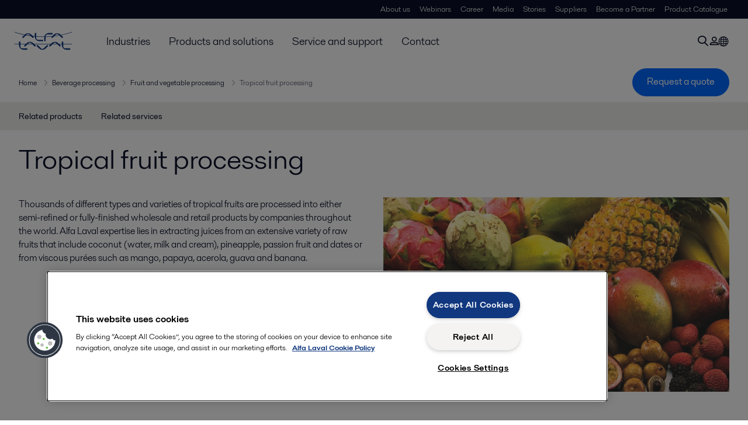

--- FILE ---
content_type: text/html; charset=utf-8
request_url: https://www.alfalaval.ae/industries/food-dairy-and-beverage/beverage-processing/fruit-and-vegetable-processing/tropical-fruit-processing/
body_size: 9449
content:
<!DOCTYPE html>
<html class="desktop not-touch" lang="en-TT" data-locale="en-TT">
<head>
    <meta charset="UTF-8">
<meta http-equiv="Cache-Control" content="no-cache, no-store, must-revalidate">
<meta http-equiv="Pragma" content="no-cache">
<meta http-equiv="Expires" content="0">
<meta name="viewport" content="width=device-width, initial-scale=1.0">
        <meta name="referrer" content="strict-origin-when-cross-origin">

    <meta http-equiv="X-UA-Compatible" content="IE=edge">

        <title>Tropical fruit processing | Alfa Laval</title>

        <meta name="description" content="Thousands of different types and varieties of tropical fruits are processed into either semi-refined or fully-finished wholesale and retail products by companies throughout the world.  Alfa Laval expertise lies in extracting juices from an extensive variety of raw fruits that include coconut (water,">


            <link rel="canonical" href="https://www.alfalaval.ae/industries/food-dairy-and-beverage/beverage-processing/fruit-and-vegetable-processing/tropical-fruit-processing/">

<link rel="alternate" hreflang="en" href="https://www.alfalaval.com/industries/food-dairy-beverage/beverage-processing/fruit-and-vegetable-processing/tropical-fruit-processing/">
<link rel="alternate" hreflang="bg" href="https://www.alfalaval.bg/industries/food-dairy-beverage/beverage-processing/fruit-and-vegetable-processing/tropical-fruit-processing/">
<link rel="alternate" hreflang="de" href="https://www.alfalaval.de/industrien/lebensmittel-molkerei-und-getraenke/getraenkeverarbeitung/verarbeitung-von-fruechten-und-gemuese/verarbeitung-tropischer-fruechte/">
<link rel="alternate" hreflang="en-au" href="https://www.alfalaval.com.au/industries/food-dairy-and-beverage/beverage-processing/fruit-and-vegetable-processing/tropical-fruit-processing/">
<link rel="alternate" hreflang="en-bz" href="https://www.alfalaval.nl/industries/food-dairy-and-beverage/beverage-processing/fruit-and-vegetable-processing/tropical-fruit-processing/">
<link rel="alternate" hreflang="en-ca" href="https://www.alfalaval.ca/industries/food-dairy-and-beverage/beverage-processing/fruit-and-vegetable-processing/tropical-fruit-processing/">
<link rel="alternate" hreflang="en-gb" href="https://www.alfalaval.co.uk/industries/food-dairy-and-beverage/beverage-processing/fruit-and-vegetable-processing/tropical-fruit-processing/">
<link rel="alternate" hreflang="en-in" href="https://www.alfalaval.in/industries/food-dairy-and-beverage/beverage-processing/fruit-and-vegetable-processing/tropical-fruit-processing/">
<link rel="alternate" hreflang="en-my" href="https://www.alfalaval.my/industries/food-dairy-beverage/beverage-processing/fruit-and-vegetable-processing/tropical-fruit-processing/">
<link rel="alternate" hreflang="en-nz" href="https://www.alfalaval.co.nz/industries/food-dairy-and-beverage/beverage-processing/fruit-and-vegetable-processing/tropical-fruit-processing/">
<link rel="alternate" hreflang="en-sg" href="https://www.alfalaval.sg/industries/food-dairy-and-beverage/beverage-processing/fruit-and-vegetable-processing/tropical-fruit-processing/">
<link rel="alternate" hreflang="en-tt" href="https://www.alfalaval.ae/industries/food-dairy-and-beverage/beverage-processing/fruit-and-vegetable-processing/tropical-fruit-processing/">
<link rel="alternate" hreflang="en-us" href="https://www.alfalaval.us/industries/food-dairy-and-beverage/beverage-processing/fruit-and-vegetable-processing/tropical-fruit-processing/">
<link rel="alternate" hreflang="en-za" href="https://www.alfalaval.co.za/industries/food-dairy-and-beverage/beverage-processing/fruit-and-vegetable-processing/tropical-fruit-processing/">
<link rel="alternate" hreflang="es-cl" href="https://www.alfalaval.lat/industrias/alimentos-bebidas-y-lacteos/tratamiento-de-bebidas/procesado-de-frutas-y-verduras/procesado-de-fruta-tropical/">
<link rel="alternate" hreflang="es-mx" href="https://www.alfalaval.mx/industrias/alimentos-lacteos-y-bebidas/tratamiento-de-bebidas/procesado-de-frutas-y-verduras/procesado-de-fruta-tropical/">
<link rel="alternate" hreflang="es-pa" href="https://www.alfalaval.com.co/industrias/alimentos-lacteos-y-bebidas/procesado-de-bebidas/procesado-de-frutas-y-verduras/procesado-de-fruta-tropical/">
<link rel="alternate" hreflang="es-pe" href="https://www.alfalaval.lat/industrias/alimentos-bebidas-y-lacteos/tratamiento-de-bebidas/procesado-de-frutas-y-verduras/procesado-de-fruta-tropical/">
<link rel="alternate" hreflang="es-ve" href="https://www.alfalaval.com.co/industrias/alimentos-lacteos-y-bebidas/procesado-de-bebidas/procesado-de-frutas-y-verduras/procesado-de-fruta-tropical/">
<link rel="alternate" hreflang="fi" href="https://www.alfalaval.fi/teollisuusalat/elintarvike--meijeri--ja-panimoteollisuus/juomateollisuuden-prosessit/hedelmien-ja-kasvisten-jalostus/trooppisten-hedelmien-kasittely/">
<link rel="alternate" hreflang="fr" href="https://www.alfalaval.fr/industries/agroalimentaire-produits-laitiers-et-boissons/transformation-des-boissons/production-base-de-fruits-et-legumes/transformation-des-fruits-tropicaux/">
<link rel="alternate" hreflang="fr-be" href="https://www.alfalaval.nl/fr-be/industries/agroalimentaire-produits-laitiers-et-boissons/transformation-des-boissons/production-base-de-fruits-et-legumes/transformation-des-fruits-tropicaux/">
<link rel="alternate" hreflang="fr-ca" href="https://www.alfalaval.ca/fr-ca/industries/agroalimentaire-produits-laitiers-et-boissons/transformation-des-boissons/production-base-de-fruits-et-legumes/transformation-des-fruits-tropicaux/">
<link rel="alternate" hreflang="id" href="https://www.alfalaval.id/industries/food-dairy-beverage/beverage-processing/fruit-and-vegetable-processing/tropical-fruit-processing/">
<link rel="alternate" hreflang="it" href="https://www.alfalaval.it/industrie/prodotti-alimentari-caseari-e-bevande/lavorazione-delle-bevande/lavorazione-di-frutta-e-verdura/lavorazione-della-frutta-tropicale/">
<link rel="alternate" hreflang="ja" href="https://www.alfalaval.jp/industries/food-dairy-and-beverage/beverage-processing/fruit-and-vegetable-processing/tropical-fruit-processing/">
<link rel="alternate" hreflang="ko" href="https://www.alfalaval.kr/industries/food-dairy-and-beverage/beverage-processing/fruit-and-vegetable-processing/tropical-fruit-processing/">
<link rel="alternate" hreflang="lt" href="https://www.alfalaval.lt/pramons-akos/maisto-pieno-produkt-ir-grim-gamyba/gerimu-gamyba/vaisiu-ir-darzoviu-perdirbimas/tropiniu-vaisiu-perdirbimas/">
<link rel="alternate" hreflang="lv" href="https://www.alfalaval.lv/rupniecibas-industrijas/partika-piena-produkti-un-dzerieni/dzerienu-razosana/auglu-un-darzenu-parstrade/tropisko-auglu-parstrade/">
<link rel="alternate" hreflang="nl" href="https://www.alfalaval.nl/nl/industrieen/voeding-zuivel-en-dranken/drankverwerking/verwerken-van-fruit-en-groenten/tropical-fruit-processing/">
<link rel="alternate" hreflang="pt" href="https://www.alfalaval.com.br/industrias/alimentos-laticinios-e-bebidas/processamento-de-bebidas/processamento-de-frutas-e-vegetais/processamento-de-frutas-tropicais/">
<link rel="alternate" hreflang="ro" href="https://www.alfalaval.ro/industrii/industria-alimentar-a-laptelui-i-a-buturilor/prelucrare-bauturi/prelucrare-fructe-si-legume/prelucrare-fructe-tropicale/">
<link rel="alternate" hreflang="sk" href="https://www.alfalaval.sk/priemyselne-odvetvia/vyroba-potravin-mliecnych-vyrobkov-a-napojov/vyroba-napojov/vyroba-ovocnych-a-zeleninovych-stiav/tropicke-ovocie/">
<link rel="alternate" hreflang="sl" href="https://www.alfa-laval.si/industrije/hrana-mlecni-izdelki-in-pijca/predelava-pijac/predelava-sadja-in-zelenjave/predelava-tropskega-sadja/">
<link rel="alternate" hreflang="sr" href="https://www.alfalaval.rs/primene/prehrana-mlekare-pice/tretman-osvezavajucih-napitaka/tretman-voca-i-povrca/tretman-tropskog-voca/">
<link rel="alternate" hreflang="th" href="https://www.alfalaval.co.th/industries/food-dairy-beverage/beverage-processing/fruit-and-vegetable-processing/tropical-fruit-processing/">
<link rel="alternate" hreflang="tr" href="https://www.alfalaval.com.tr/endustriler/gida-sut-ve-icecek-endustrileri/icecek-prosesleri/meyve-ve-sebze-isleme/tropikal-meyve-isleme/">
<link rel="alternate" hreflang="zh" href="https://www.alfalaval.cn/industries/food-dairy-and-beverage/beverage-processing/fruit-and-vegetable-processing/tropical-fruit-processing/">
<link rel="alternate" hreflang="zh-tw" href="https://www.alfalaval.tw/industries/food-dairy-and-beverage/beverage-processing/fruit-and-vegetable-processing/tropical-fruit-processing/">
<link rel="alternate" hreflang="x-default" href="https://www.alfalaval.com/industries/food-dairy-beverage/beverage-processing/fruit-and-vegetable-processing/tropical-fruit-processing/">

    
    <meta prefix="og:http://ogp.me/ns#" property="og:title" content="Tropical fruit processing"><meta prefix="og:http://ogp.me/ns#" property="og:url" content="https://www.alfalaval.ae/industries/food-dairy-and-beverage/beverage-processing/fruit-and-vegetable-processing/tropical-fruit-processing/"><meta prefix="og:http://ogp.me/ns#" property="og:description" content="Alfa Laval provides a complete range of technology, equipment and services that enable you to make the most of virtually any tropical fruit you wish to process."><meta prefix="og:http://ogp.me/ns#" property="og:image" content="https://www.alfalaval.ae/globalassets/images/industries/food-and-water/food-dairy-and-beverage/beverage/tropical-fruit_630x360.jpg">

    <link rel="preconnect" href="https://cdn.cookielaw.org/">
<link rel="dns-prefetch" href="https://cdn.cookielaw.org/">

<link rel="preconnect" href="https://assets.adobedtm.com/">
<link rel="dns-prefetch" href="https://assets.adobedtm.com/">

<link rel="preconnect" href="https://www.gstatic.com/">
<link rel="dns-prefetch" href="https://www.gstatic.com/">

<link rel="preconnect" href="https://www.recaptcha.net/">
<link rel="dns-prefetch" href="https://www.recaptcha.net/">

<link href="/dist/main.8e6e795ea203b3b8b9ca.bundle.css" rel="stylesheet">    
<link rel="icon" type="image/png" sizes="16x16" href="/favicon-16x16.png">
<link rel="icon" type="image/png" sizes="32x32" href="/favicon-32x32.png">
<link rel="icon" type="image/png" sizes="48x48" href="/favicon-48x48.png">
<link rel="icon" type="image/png" sizes="64x64" href="/favicon-64x64.png">
<link rel="icon" type="image/png" sizes="128x128" href="/favicon-128x128.png">



    <script>
        window.lang = "en-TT";
        window.pageId = "24554";
        window.pageType = "PageIndustry";
        window.countryId = "846";
        window.isCorporateSite = false;
         var ua = window.navigator.userAgent;
        var msie = ua.indexOf("MSIE ");
        if (msie > 0 || !!navigator.userAgent.match(/Trident.*rv\:11\./)) {
            var s = document.createElement('script')
            s.src = '/assets/js/pollyfill-ie.js'
            s.async = true
            document.head.appendChild(s)
        }
    </script>
<script defer src="/dist/965.8e6e795ea203b3b8b9ca.bundle.js"></script><script defer src="/dist/main.8e6e795ea203b3b8b9ca.bundle.js"></script>    <!-- OneTrust Cookies Consent Notice start for alfalaval.ae -->
<script type="text/javascript" src="https://cdn.cookielaw.org/consent/e57010b7-cfba-4b39-aa0b-cb4fc10762bc/OtAutoBlock.js" ></script>
<script src="https://cdn.cookielaw.org/scripttemplates/otSDKStub.js" data-document-language="true" type="text/javascript" charset="UTF-8" data-domain-script="e57010b7-cfba-4b39-aa0b-cb4fc10762bc" ></script>
<script type="text/javascript">
function OptanonWrapper() { }
</script>
<!-- OneTrust Cookies Consent Notice end for alfalaval.ae -->


<meta name="google-site-verification" content="oTFfD7rnopOU_sG37CxEfJgKYJ46YIIme9T5x_60OoQ" />

<!-- Adobe Data Collection (Adobe Launch) container -->
<script src=https://assets.adobedtm.com/d5c621d98c60/df93fb6174be/launch-dda8d1b8615d.min.js async></script>

<!-- Google tag (gtag.js) -->
<script async src="https://www.googletagmanager.com/gtag/js?id=AW-10848240118"></script>
<script>
  window.dataLayer = window.dataLayer || [];
  function gtag(){dataLayer.push(arguments);}
  gtag('js', new Date());
 
  gtag('config', 'AW-10848240118');
</script>





<!-- GTM data layer -->
<script>
  // Defined variables below to use those for marketo hidden field population, product model datalayer
  var business_unit = 'xfoodwater'; var division = 'fandw'; var sub_application = ''; var page_category = 'industries,food dairy and beverage,beverage processing,fruit and vegetable processing,tropical fruit processing';
  var dataLayer = window.dataLayer = window.dataLayer || []; dataLayer.push({ event: "page_view", site: "middle east", page_type: 'industries', division: 'fandw', energy: 'false', fandw: 'true', marine: 'false', business_unit: 'xfoodwater', sub_application: '', page_category: 'industries,food dairy and beverage,beverage processing,fruit and vegetable processing,tropical fruit processing', campaign_tag: '', last_publish_date: '27/11/2023 11:31:26 pm' }, { originalLocation: document.location.protocol + "//" + document.location.hostname + document.location.pathname + document.location.search });
</script>





    

    <script type="text/javascript">
window.translations = {"searchAjaxServerErrorMessage":{"translation":"Server error, please try again later."},"searchLoadMoreCategoryResults":{"translation":"Show more results"},"searchHeadingItemsFound":{"translation":"items found."},"searchHeadingResultsFor":{"translation":"Search results for"},"optgroupBack":{"translation":"Back"},"PreviousMonth":{"translation":"Previous month"},"NextMonth":{"translation":"Next month"},"January":{"translation":"January"},"February":{"translation":"February"},"March":{"translation":"March"},"April":{"translation":"April"},"May":{"translation":"May"},"June":{"translation":"June"},"July":{"translation":"July"},"August":{"translation":"August"},"September":{"translation":"September"},"October":{"translation":"October"},"November":{"translation":"November"},"December":{"translation":"December"},"Sunday":{"translation":"Sunday"},"Monday":{"translation":"Monday"},"Tuesday":{"translation":"Tuesday"},"Wednesday":{"translation":"Wednesday"},"Thursday":{"translation":"Thursday"},"Friday":{"translation":"Friday"},"Saturday":{"translation":"Saturday"},"Sun":{"translation":"Sun"},"Mon":{"translation":"Mon"},"Tue":{"translation":"Tue"},"Wed":{"translation":"Wed"},"Thu":{"translation":"Thu"},"Fri":{"translation":"Fri"},"Sat":{"translation":"Sat"}};

    </script>
    
    
<script type="text/javascript">var appInsights=window.appInsights||function(config){function t(config){i[config]=function(){var t=arguments;i.queue.push(function(){i[config].apply(i,t)})}}var i={config:config},u=document,e=window,o="script",s="AuthenticatedUserContext",h="start",c="stop",l="Track",a=l+"Event",v=l+"Page",r,f;setTimeout(function(){var t=u.createElement(o);t.src=config.url||"https://js.monitor.azure.com/scripts/a/ai.0.js";u.getElementsByTagName(o)[0].parentNode.appendChild(t)});try{i.cookie=u.cookie}catch(y){}for(i.queue=[],r=["Event","Exception","Metric","PageView","Trace","Dependency"];r.length;)t("track"+r.pop());return t("set"+s),t("clear"+s),t(h+a),t(c+a),t(h+v),t(c+v),t("flush"),config.disableExceptionTracking||(r="onerror",t("_"+r),f=e[r],e[r]=function(config,t,u,e,o){var s=f&&f(config,t,u,e,o);return s!==!0&&i["_"+r](config,t,u,e,o),s}),i}({instrumentationKey:"dcc7b387-c062-44c7-9f04-a1e3a5481ab6",sdkExtension:"a"});window.appInsights=appInsights;appInsights.queue&&appInsights.queue.length===0&&appInsights.trackPageView();</script></head>


<body class=" l-site">
    



    <div id="requestcontact" class="request-modal"></div>
    <div id="webshop" class="request-modal"></div>

    <div id="header" class="l-header with-breadcrumbs with-in-page-nav">
        

<div class="l-header-sticky-wrapper" id="l-header-sticky-wrapper">
    <div class="l-header-sticky offset-top">
        <div class="l-header-top-bar">
            <div class="l-header-container-specialmenu">
                <div class="l-flex-items"></div>
                <div class="l-flex-items center">
                    <div class="c-top-menu loading"></div>
                </div>
            </div>
        </div>


        <div class="l-header-main">
            <div class="l-header-container loading">
                <div class="l-header-main-left">
                </div>
                <div class="l-header-main-brand">
                    <a class="header-logo-primary">
                        <img src="/ui/css/img/logo-alfalaval.svg" alt="Alfa Laval" height="100px" width="100px"></img>
                    </a>
                </div>

                <div class="l-header-main-right">
                    <div class="l-header-main-menu"></div>
                </div>
            </div>
        </div>
            <div class="c-headerbar">
                <div class="c-headerbar-container loading">
                    <div>
                        <div class="c-breadcrumb">
                            <div class="c-breadcrumb-container"></div>
                            <div class="c-headerbar-social"></div>
                        </div>
                    </div>
                </div>
            </div>
                    <div class="c-in-page-nav loading"></div>

    </div>

</div>

    </div>
    <div class="overlay"></div>

    <section class="page-content l-page">
        

<div data-to-be-optimized="true">
    


<div class="l-page-industry">
    <div class="l-content">
        <div class="l-section l-section-100">
            <div class="c-in-page-nav ">
                <div class="c-in-page-nav-swiper swiper-container">
<ul class="c-in-page-nav-list swiper-wrapper">
                <li class="c-in-page-nav-list-item swiper-slide">
                    <a href="#Nav-RelatedProducts">Related products</a>
                </li>
                <li class="c-in-page-nav-list-item swiper-slide">
                    <a href="#Nav-RelatedServices">Related services</a>
                </li>
    
</ul>
                </div>

                <div class="c-in-page-nav-button is-next is-hidden"></div>
                <div class="c-in-page-nav-button is-prev is-hidden"></div>
            </div>
        </div>
    </div>
    <div class="l-content is-bound">
    <div class="l-section l-section-100 flex-order-2">
        <div class="l-section l-section-100 l-section-padding">
                <h1 class="al-break-word">Tropical fruit processing</h1>
        </div>
    </div>
    <div class="l-section l-section-50 flex-order-3">
        <div class="l-section l-section-100 l-section-padding">
            
            <p>Thousands of different types and varieties of tropical fruits are processed into either semi-refined or fully-finished wholesale and retail products by companies throughout the world.  Alfa Laval expertise lies in extracting juices from an extensive variety of raw fruits that include coconut (water, milk and cream), pineapple, passion fruit and dates or from viscous pur&#233;es such as mango, papaya, acerola, guava and banana.</p>
        </div>
    </div>
    <div class="l-section l-section-50 flex-order-1">
            <div class="l-section l-section-100 l-section-padding img-no-paddiing">
                <div class="c-block-title-banner-new">
                    <img src="https://www.alfalaval.ae/globalassets/images/industries/food-and-water/food-dairy-and-beverage/beverage/tropical-fruit_630x360.jpg" class="fixie-block" alt="Tropical fruit 630x360" height="360" width="640"/>
                </div>
            </div>
    </div>

    </div>



    <!--content area-->
    
    
    <div class="l-content">
        <div class="l-section l-section-100">
            <div id="RelatedTabs"></div>
        </div>
    </div>
    <!--old template-->
    <section>
        <div class="l-content l-page-center">
                <div class="l-section l-section-block l-section-main">
                    <div class="wysiwyg">
                        <p>By using Alfa Laval equipment in your tropical fruit processing set-up you</p>
<ul>
<li>Make sure your plant is easy to extend, to comply with your changing needs</li>
<li>Ensure that the juices and purées you produce comply with international standards and requirements, for better sales</li>
<li>Consistently get the most – and the best – out of all the kinds of fruit you process</li>
<li>Achieve maximum versatility, to reduce your dependency on any specific crop or crops</li>
<li>Ensure exceptional plant reliability.</li>
</ul>
                    </div>
                </div>
            <div class="l-section l-section-side"><div class="l-section l-section-100 l-section-padding" id="ref24569"><!-- Story 463554: Maintain structured H tags.<h4> to <h3> to improve heading hierarchy and maintain proper structure-->
<h3 class="c-panelblock-header is-documents none">Downloads</h3>

<div data-module="accordion-secondary" class="c-accordion-tabs">
        <div class="c-accordion-tabs-wrapper">
            <div data-opens="Downloads" class="c-accordion-tabs-head c-accordion-tabs-head-listener c-accordion-tabs-head-light no-background ">
                    <div class="c-accordion-tabs-head-container">
                        <h4 class="c-accordion-tabs-head-title">Downloads</h4>
                        <i class="icon-chevron-down c-accordion-tabs-head-icon"></i>
                    </div>
            </div>
            <div data-proxyid="Downloads" class="c-accordion-tabs-body">

<a download data-datalayer-download data-file-metadata="{
  &quot;$id&quot;: &quot;1&quot;,
  &quot;mimeType&quot;: &quot;pdf&quot;,
  &quot;linkText&quot;: &quot;Membrane_filtration_juice.pdf&quot;
}" href="https://www.alfalaval.ae/globalassets/documents/industries/food-dairy-and-beverage/beverage/fruits-and-vegetable-processing/membrane_filtration_juice.pdf" target="_blank" title="Membrane filtration of fruit juice" class="c-document-list-item">
    <div class="c-document-list-item-icon-container">
        <i class="icon-download"></i>
    </div>
    <div class="c-document-list-item-thumbnail">
        
            <i class="icon-pdf svg-icon al-icon-blue"></i>
    </div>

    <div class="c-document-list-item-tail">
        <div class="c-document-list-item-tail-container">
            <span class="c-document-list-item-main-text c-document-list-item-word-break">Membrane_filtration_juice.pdf</span>
                <span class="c-document-list-item-secondary-text">2016-10-25 352 kB</span>
        </div>
    </div>
</a>
<a download data-datalayer-download data-file-metadata="{
  &quot;$id&quot;: &quot;1&quot;,
  &quot;mimeType&quot;: &quot;pdf&quot;,
  &quot;linkText&quot;: &quot;Food and beverage thermal solutions.pdf&quot;
}" href="https://www.alfalaval.ae/globalassets/documents/industries/food-dairy-and-beverage/food-and-beverage-thermal-solutions.pdf" target="_blank" class="c-document-list-item">
    <div class="c-document-list-item-icon-container">
        <i class="icon-download"></i>
    </div>
    <div class="c-document-list-item-thumbnail">
        
            <i class="icon-pdf svg-icon al-icon-blue"></i>
    </div>

    <div class="c-document-list-item-tail">
        <div class="c-document-list-item-tail-container">
            <span class="c-document-list-item-main-text c-document-list-item-word-break">Food and beverage thermal solutions.pdf</span>
                <span class="c-document-list-item-secondary-text">2023-06-23 963 kB</span>
        </div>
    </div>
</a>
<a download data-datalayer-download data-file-metadata="{
  &quot;$id&quot;: &quot;1&quot;,
  &quot;mimeType&quot;: &quot;pdf&quot;,
  &quot;linkText&quot;: &quot;Filler selection guide.pdf&quot;
}" href="https://www.alfalaval.ae/globalassets/documents/industries/food-dairy-and-beverage/filler-selection-guide.pdf" target="_blank" class="c-document-list-item">
    <div class="c-document-list-item-icon-container">
        <i class="icon-download"></i>
    </div>
    <div class="c-document-list-item-thumbnail">
        
            <i class="icon-pdf svg-icon al-icon-blue"></i>
    </div>

    <div class="c-document-list-item-tail">
        <div class="c-document-list-item-tail-container">
            <span class="c-document-list-item-main-text c-document-list-item-word-break">Filler selection guide.pdf</span>
                <span class="c-document-list-item-secondary-text">2023-06-23 963 kB</span>
        </div>
    </div>
</a>            </div>
        </div>
</div>
</div></div>
        </div>
    </section>
    <!--content area-->
    <div class="l-content l-content-padding is-bound"><div class="l-section l-section-100 l-section-padding" id="ref24575"><div class="wysiwyg"><div>
<h2 class="hrz-title-H1">Acerola<span><img class="align-right" alt="" src="https://www.alfalaval.ae/globalassets/images/industries/food-and-water/food-dairy-and-beverage/beverage/acerola_200x200.jpg" height="208" width="202" /></span></h2>
<h3>Vitamin C powerhouse</h3>
</div>
<div>
<p>Acerola is a tropical fruit-bearing shrub or small tree that is also widely known as the Barbados cherry.</p>
<p>The fruit provides relatively large quantities of juice, and is widely regarded as one of the richest sources of vitamin C in the world, providing about ten times the concentration found in oranges. It also has a very high carotene content, as well as including approx. 3% absorbic acid.</p>
<p>These kinds of health and nutrition benefits are making acerola juice increasing popular on world markets as an ingredient in other juice products.</p>
<h3>Perceptions are paramount</h3>
<p>When processing acerola fruit into juice, Alfa Laval systems and equipment make it much easier for you to retain all the distinctive natural appearance, aroma and mouthfeel, without removing anything that contributes to the juice’s commercially attractive qualities.</p>
<p>The consumer’s perception is paramount. This is why Alfa Laval acerola processing equipment – also used for a wide range of other fruit, including assaya, papaya, guava and mango – focuses on gentle thermal treatment and effective clarification that enhance perceptions of the qualities of this relatively high-vale fruit.</p>
</div></div></div><div class="l-section l-section-100 l-section-padding" id="ref24576"><div class="wysiwyg"><div>
<h2 class="hrz-title-H1">Banana</h2>
<h3>Worldwide favourite</h3>
</div>
<div>
<p>The banana is a highly nutritional food crop cultivated extensively in both tropical and subtropical regions, for consumption in markets throughout the world. Bananas are normally processed into pur&eacute;e and pulp, as well as banana flavour and powder, banana jam, etc. In processed form, they are widely used in juices, baby food, confectionery, bakery products and dairy products.</p>
<p>The versatile combination of consistency, taste and nutritional benefits makes banana pur&eacute;e a staple component that&rsquo;s in widespread demand for juice mixes, smoothies and baby foods.</p>
<h3>Efficiency counts</h3>
<p>Because banana pur&eacute;e is usually considered a low-margin commodity product, commercial success in international markets tends to depend on efficiency and consistency.</p>
<p>Alfa Laval systems are renowned for being efficient, reliable and easy to operate. We can supply you with the specialist equipment you need to boost efficiency and profit margins in producing banana pur&eacute;e.</p>
<p>Systems like ViscoLine tubular heat exchangers and Contherm scraped-surface heat exchangers are ideal for replacing traditional swept-surface equipment, for example.</p>
</div></div></div></div>
    <div class="l-content-gray"><div class="l-content l-content-padding is-bound"><div class="l-section l-section-100 l-section-padding" id="ref24577"><div class="wysiwyg"><div>
<h2 class="hrz-title-H1">Lychee</h2>
</div>
<h3 class="hrz-title-H1">Long-standing popularity</h3>
<div>
<p>The lychee is the fruit of a tropical and subtropical &nbsp;tree, and the sole member of the&nbsp;<i>Litchi</i>&nbsp;genus in the soapberry family.</p>
<p>The lychee is the most popular Chinese fruit, and is grown extensively throughout South East Asia, where it has been cultivated for well over a thousand years.</p>
<p>It is widely used in the production of juice products.</p>
<h3>Retaining key qualities</h3>
<p>Alfa Laval Foodec decanter centrifuges are specially designed to deal with food-industry priorities regarding hygiene and product quality. Unlike traditional high-speed centrifugal separators, these special decanter centrifuges make it easier for you to meet consumer demand for lychee juice with a higher fibre content.</p>
<p>Foodec decanter centrifuges fitted with paring discs also have an important anti-foaming function. Controlling the presence of air helps minimize foaming as well as any risk of oxidation. This in turn helps you retain the colour, flavour and mouthfeel of lychee juice.</p>
</div></div></div><div class="l-section l-section-100 l-section-padding" id="ref24578"><div class="wysiwyg"><div>
<h2 class="hrz-title-H1">Mango</h2>
<h3>In demand worldwide</h3>
</div>
<div>
<p>The mango is a tropical fruiting tree indigenous to India, but now cultivated in both tropical and subtropical regions for distribution in markets throughout the world.</p>
<p>Mangoes are much in demand for their flavour, fragrance and colour. They are extensively exploited for use as a food as well as pur&eacute;es and juices.</p>
<h3>Mango mastery</h3>
<p>Alfa Laval provides the technology that enables you to undertake the production of pulp, pulp concentrates, pur&eacute;es, clarified juice and juice concentrates with maximum efficiency. This paves the way to extracting maximum revenue from the pulp and peel.</p>
<p>We also help you deal effectively with individual local problems and issues.</p>
<p>Whatever they may be, we have the mango processing know-how to tackle them.</p>
<h3>Tackling black specks</h3>
<p>Throughout the world, many mango processing operations are currently confronted with the effects of&nbsp;mango anthracnose&nbsp;fungal infections, more colloquially known as black speck.</p>
<p>Alfa Laval systems, including Foodec decanter centrifuges designed to maintain exceptional hygiene standards and prevent oxidation, have achieved exceptional results in dealing with this problem. This can help any mango processing operation tackle this important challenge.</p>
<h3>Improving efficiency</h3>
<p>Alfa Laval technologies enable you to achieve significant improvements in both quality and efficiency benchmarks for mango juice production.</p>
<p>With the help of a comprehensive range of the world's most effective systems, you can produce export-standard mango juice with even better quality and at even more competitive prices.</p>
</div></div></div></div></div>
    <div><div class="l-content l-content-padding is-bound"><div class="l-section l-section-100 l-section-padding" id="ref24579"><div class="wysiwyg"><div>
<h2 class="hrz-title-H1">Passion fruit</h2>
<h3>Adapting to changes</h3>
<div>
<p>There are more than 500 different varieties of passion fruit, of which 50 are edible and only two are normally considered of major commercial significance.</p>
<p>Grown mainly in Ecuador, the yellow passion fruit provides the highest yield per hectare and is the main variety used for producing juice and concentrate.</p>
<h3>Unique qualities</h3>
<p>The aroma and taste of passion fruit are so intense that it is usually considered too strong to be used in pure passion fruit juices.</p>
<p>However, these unique qualities make passion fruit juice an ideal ingredient in other fruit drinks, nectars and tropical juice blends.</p>
<p>In juices, passion fruit is the only ingredient that simply cannot be replaced with anything else. High-quality passion fruit juice concentrate therefore has an exceptionally high market value.</p>
<h3>World leader</h3>
<p>The intense flavour and aroma of passion fruit are, however, extremely delicate. Processing therefore has to be rapid and meticulously controlled, as well as involving a minimum of thermal stress. This requires equipment of an exceptional standard.</p>
<p>Alfa Laval is by far the world's major supplier of systems and equipment for processing passion fruit into juice of export quality. We are also pioneers in applying high-efficiency technologies in processing extremely delicate and aroma-sensitive juices such as passion fruit juice.</p>
<p>These include complete ranges of heat exchangers, disc stack centrifuges, decanter centrifuges, evaporators, clarifiers, and equipment for both aroma recovery and deaeration.</p>
</div>
</div></div></div><div class="l-section l-section-100 l-section-padding" id="ref24580"><div class="wysiwyg"><div>
<h2 class="hrz-title-H1">Pineapple</h2>
<h3 class="hrz-title-H1">Changing needs</h3>
</div>
<div>
<p>Market requirements regarding pineapple juice are gradually changing. Previously, the main focus was on providing clear juice with a lower pulp content. This was &ndash; and is &ndash; a job that high-speed disc stack centrifuges can deal with efficiently.</p>
<p>Increasingly, however, the commercial focus is on pineapple juice with a much higher pulp content, reflecting patterns of consumer demand and health awareness. The easiest and most cost-effective way to process high-pulp pineapple juice is with the help of advanced decanter centrifuge technologies available from the market leader in this field &ndash; Alfa Laval.</p>
<h3>Providing key capabilities</h3>
<p>Alfa Laval technologies can play a key role in boosting both the efficiency and the profitability of your pineapple juice processing set-up. We supply a comprehensive range of easily integrated systems ideal for lifting any production facility to a new level.</p>
<p>Compact, low-maintenance AlfaVap rising-film plate evaporators make it possible to concentrate juices with high solids contents.</p>
<p>For a high-value juice product, it is vital to maintain both colour and aroma. Foodec decanter centrifuges fitted with paring discs provide an important anti-foaming function. Controlling the presence of air helps minimize foaming as well as any risk of oxidation that can affect quality.</p>
<h3>Aroma recovery</h3>
<p>Alfa Laval has a long tradition of working with aroma recovery. This often plays an important role in processing pineapples into juice.</p>
</div></div></div></div></div>




</div>

</div>
    </section>

    <div id="footer" class="l-footer-area"></div>

    
    
<noscript>
	<img src="/util/LiveMonitor/Tracking/Index?contentId=24554&amp;languageId=en-TT" alt="" style="display:none" />
</noscript>

<script type="text/javascript" src="/ClientResources/Scripts/native.history.js"></script>
<script type="text/javascript" src="/ClientResources/Scripts/find.js"></script>
<script type="text/javascript">
void(function(){
    var tUrl = "/util/LiveMonitor/Tracking/Index?contentId=24554&languageId=en-TT";
    
    tUrl += (tUrl.indexOf("?") > 0 ? "&" : "?");
    var tUrl1 = tUrl + "r=" + Math.random() + "&referrer=" + escape(document.referrer);
    document.write("<img id='LiveMonTransparentImage' src='" + tUrl1 + "' alt='' width='1' height='1'/>");

    
    
    
    window.onpageshow = function (ev) {
        if (ev && ev.persisted){
            document.getElementById("LiveMonTransparentImage").src = tUrl + "r=" + Math.random() + "&referrer=" + escape(document.referrer);
        }
    }
}());
</script>
<script type="text/javascript">
if(typeof FindApi === 'function'){var api = new FindApi();api.setApplicationUrl('/');api.setServiceApiBaseUrl('/find_v2/');api.processEventFromCurrentUri();api.bindWindowEvents();api.bindAClickEvent();api.sendBufferedEvents();}
</script>

    
    <script> 
  window.__al_chat = window.__al_chat || {};
  window.__al_chat.group = 70;
</script>
<script async src='https://chat.alfalaval.com/chat-widget.js'></script>
    




<script type="text/javascript" src="/ui/js/modules/EpiForms.js?v=1126105738"></script>

</body>
</html>

--- FILE ---
content_type: text/css
request_url: https://www.alfalaval.ae/dist/contactUsBlock.8e6e795ea203b3b8b9ca.chunk.css
body_size: 2914
content:
.c-form-checkbox{align-items:center;display:flex;flex-direction:row;gap:20px;margin-top:15px}.c-contact-radio{flex-basis:50%}@media screen and (max-width:350px){.c-contact-radio{flex-basis:100%}}.c-contact-radio-main{display:flex;flex-wrap:wrap}.c-contact-radio-main .c-radio-button .c-radio-button-container{max-width:80%;overflow-wrap:anywhere}.c-input-field{color:#0b1128!important}.c-contact-us-serial .c-contact-link-btn-label{color:#0b1128;cursor:pointer;float:right;margin-top:6px}.c-contact-us-field-label{color:#0b1128;font-size:14px;line-height:140%}.c-contact-us-field-label label span textarea{margin-top:12px}.c-contact-us-field-label label{width:100%}.c-contact-us-field-label label span{color:#3d3935;font-size:14px;font-style:normal;font-weight:400;line-height:140%;margin-top:10px}.c-contact-us-field-label label input{color:#0b1128}.c-form-checkbox-label{width:70%}.c-form-checkbox-label,.c-form-checkbox-label p{font-size:12px;font-style:normal;font-weight:300;line-height:15.6px}.c-form-checkbox-label p a{color:#10387f;font-size:12px;line-height:0;margin-left:0}.c-form-checkbox-label p a:visited{color:#3c3c3c}.c-form-spinner{align-items:center;display:flex;justify-content:center}.c-form-spinner img{height:120px;width:120px}.c-send-btn{align-items:center;background:#10387f;display:flex;flex-direction:row;height:50px;justify-content:center;margin-top:48px;padding:16px 24px;width:fit-content}.c-err-msg{color:#d81e05;font-size:16px;padding:12px 0}.c-form-submit{margin:0 auto;max-width:500px}@media screen and (max-width:600px){.c-send-btn{padding:0!important;width:100%}.c-send-btn span{align-items:center;display:flex;height:100%;justify-content:center;width:100%}}.c-textarea{cursor:pointer;display:flex;flex-direction:column;text-align:left}.c-textarea-field{border:1px solid #0b1128;border-radius:3px;font-size:16px;height:37px;letter-spacing:0;line-height:1.625;line-height:normal;max-width:100%;min-height:112px;min-width:145px;outline:none;outline:0;padding:8px;resize:vertical}div.btn-container{margin-bottom:20px;text-align:center;vertical-align:middle}.btn-container i{display:inline-block;position:relative;top:-9px}.label{color:#0b1128;font-size:16px;font-weight:500}.btn-color-mode-switch{margin:0;position:relative}.btn-color-mode-switch>label.btn-color-mode-switch-inner{background:#f5f3f2;border-radius:26px;color:#fff;display:block;height:50px;margin:0;overflow:hidden;position:relative;top:25px;transition:all .3s ease;width:100%}.btn-color-mode-switch>label.btn-color-mode-switch-inner:before{color:#000;content:attr(data-on);font-size:16px;font-style:normal;font-weight:400;position:absolute;top:0;width:50%}.btn-color-mode-switch>label.btn-color-mode-switch-inner:after{background:#10387f;border-radius:26px;content:attr(data-off);font-size:16px;font-style:normal;font-weight:400;height:50px;left:0;position:absolute;text-align:center;top:0;transition:all .3s ease;width:54%}.btn-color-mode-switch>label{line-height:45px;margin-top:40px}.btn-color-mode-switch>.alert{border:none;color:#0c3d5b;display:none}.btn-color-mode-switch input[type=checkbox]{cursor:pointer;height:25px;margin:0;opacity:0;position:absolute;top:0;width:50px;z-index:1}.btn-color-mode-switch input[type=checkbox]+label.btn-color-mode-switch-inner{top:15%}.btn-color-mode-switch input[type=checkbox]:checked+label.btn-color-mode-switch-inner:after{content:attr(data-on);left:46%}.btn-color-mode-switch input[type=checkbox]:checked+label.btn-color-mode-switch-inner:before{content:attr(data-off);left:0;width:50%}.btn-color-mode-switch input[type=checkbox]:checked~.alert{display:block;top:20%}.c-input{cursor:pointer;display:flex;flex-direction:column;text-align:left}.c-input-field{border:1px solid #0b1128;border-radius:3px;box-sizing:border-box;font-size:16px;height:37px;letter-spacing:0;line-height:1.625;outline:none;padding:8px}.c-upload-files{display:flex;flex-direction:column}.c-upload-files label{display:flex;height:auto;margin-top:10px}.c-upload-flexdir-left{display:flex;flex-basis:90%;text-align:left}.c-upload-flexdir-right{flex-basis:10%;text-align:right}.c-file-icon{color:#11387f;font-size:32px}.c-upload-file-label{align-self:center;bottom:8px;margin-left:15px;overflow-wrap:anywhere;position:relative}.c-icon-close{color:#11387f;position:relative;right:10px;top:12px}.upload-btn-wrapper{display:inline-block;height:auto;position:relative}.btn{align-content:flex-start;align-items:center;background:#f5f3f2;border:1px;border-radius:2px;display:flex;justify-content:space-between;min-height:56px;padding:18px;width:156px}.btn i{margin-left:2px;margin-right:18px;width:25px}.btn span{font-size:14px;font-weight:400;order:1;word-break:break-word}.upload-btn-wrapper input[type=file]{bottom:0;cursor:pointer;font-size:24px;left:0;opacity:0;position:absolute;text-indent:-160px;top:0}.icon-file-upload{background:url(/dist/617ac26975e96b6563e1.png) no-repeat;height:25px;margin:auto;width:32px}.c-file-upload-label{align-self:center;color:#3d3935;flex-basis:54%;font-size:12px;font-style:normal;font-weight:300;margin-left:16px}.c-contact-upload-row{align-items:flex-start;display:flex;flex-direction:row;margin-top:20px}.c-contact-upload-ico{flex-basis:30%}.c-checkbox-button{align-items:center;display:flex;flex-direction:row;gap:20px}.c-checkbox-input{appearance:none;border:1px solid #0b1128;display:grid;height:1.125rem;place-content:center;width:1.125rem!important}.c-checkbox-input:before{-webkit-clip-path:polygon(14% 44%,0 65%,50% 100%,100% 16%,80% 0,43% 62%);clip-path:polygon(14% 44%,0 65%,50% 100%,100% 16%,80% 0,43% 62%);content:"";height:.7em;transform:scale(0);transition:transform 40ms ease-in-out;width:.7em}.c-checkbox-input:checked:before{background-color:#fff;transform:scale(1)}.c-checkbox-input:checked{background-color:#0b1128}.c-checkbox-input:focus{border-color:transparent;box-shadow:0 0 0 2px #0b1128;color:#0b1128;outline:none;transition:all .2s cubic-bezier(.63,0,.43,.99)}.c-select-field-label{color:#0b1128;font-size:14px;font-style:normal;font-weight:400;line-height:160%;margin-bottom:10px;margin-top:10px}.c-form-select{border:1px solid #0b1128;border-radius:3px;box-sizing:border-box;color:#0b1128;font-size:16px;height:37px;letter-spacing:0;line-height:1.625;line-height:normal;margin-bottom:4px;outline:none;padding:6px}.c-form-top{margin-top:10px}.c-form-serial-input-val{color:#0b1128!important;outline-color:#0b1128}.c-contact-link-btn-label{color:#10387f;cursor:pointer;float:right}.c-form-modal{background-color:rgba(0,0,0,.35);height:100%;left:0;margin:0 auto;position:fixed;top:0;width:100%;z-index:9999}.c-form-serial-link{color:#007fc8;cursor:pointer;display:inline-block;font-size:14px;font-style:normal;font-weight:400;line-height:140%;margin-bottom:10px;margin-top:5px;text-decoration-line:underline}.c-form-popup-container{background:#f5f3f2;border-radius:5px;box-shadow:8px 16px 24px rgba(0,0,0,.1);height:85%;left:50%;overflow:auto;padding:2px;position:absolute;top:50%;-webkit-transform:translate(-50%,-50%);transform:translate(-50%,-50%);width:80%;z-index:999}.c-form-popup-container .icon-symbol-close:before{margin-left:4px;margin-top:4px}.c-form-popup-header{display:flex;margin:10px;width:90%}.c-form-popup-title{color:#000;flex-basis:90%;font-size:24px;font-style:normal;font-weight:300;line-height:32px;margin-left:22px;margin-right:32px;margin-top:10px}.c-form-popup-close{align-items:flex-start;background:#10387f;border-radius:100px;color:#fff;cursor:pointer;display:flex;flex-basis:10%;flex-direction:row;gap:10px;height:40px;padding:8px;position:absolute;right:16px;top:16px;width:40px;z-index:1}.c-form-popup-body{display:flex;height:auto;margin-bottom:24px;margin-top:24px;padding:10px}.c-form-popup-body-left{display:flex;flex-basis:40%;justify-content:space-around;padding-left:10px;padding-right:10px;position:relative}.c-form-popup-body-right{flex-basis:50%;margin-left:5%;position:relative;top:-5%}.c-form-popup-body-right div h3{margin-bottom:unset}@media screen and (min-width:1024px)and (max-width:1200px){.c-form-popup-body-right{top:-34px}}@media screen and (min-width:601px)and (max-width:700px){.c-form-popup-body-right{top:-34px}}@media screen and (min-width:1200px){.c-form-popup-body-right{top:5%}}@media screen and (min-width:600px)and (max-width:700px){.c-form-popup-body-right{top:-34px}}@media screen and (min-width:700px)and (max-width:1024px){.c-form-popup-body-right{top:0}}.c-product-card{box-sizing:border-box;height:474PX;width:257PX}.after-popup{background:linear-gradient(rgba(0,0,0,.7),rgba(0,0,0,.7))}@media screen and (max-width:600px){.c-form-popup-body{flex-direction:column}.c-product-card{position:relative}}.quote-item{display:flex;gap:16px}.quote-item.has-border{border:1px solid #d7d2cb;border-radius:4px}.quote-item:hover{cursor:pointer}.quote-item .quote-image-container{background:#eeeeec;border-radius:4px}.quote-item .quote-image-container img{background:#eeeeec;border-radius:4px;mix-blend-mode:darken;object-fit:contain}.quote-item .quote-item-text{display:flex;flex-direction:column;gap:8px;justify-content:center}.quote-item .quote-item-text .title{color:#0b1128;font-size:16px;font-style:normal;font-weight:500;line-height:1.67}.quote-item .quote-item-text .description{-webkit-line-clamp:2;-webkit-box-orient:vertical;color:#0b1128;display:-webkit-box;font-size:14px;font-style:normal;font-weight:300;line-height:1.5;overflow:hidden;text-overflow:ellipsis}.quote-item .quote-item-button{margin-left:auto}.quote-item.form-product{padding:16px}.quote-item.form-product .quote-image-container,.quote-item.form-product img{height:80px;width:80px}.quote-item.modal-product{padding:8px 16px 8px 8px}.quote-item.modal-product .quote-image-container,.quote-item.modal-product img{height:56px;width:56px}.quote-item.modal-product .quote-item-button{align-self:center}.quote-item.modal-product .c-radio-button-container{margin-bottom:0}.quote-item.modal-product #quote_radio{border:1px solid #545869;height:22px;width:22px}.c-phone-input{cursor:pointer;display:flex;flex-direction:column;text-align:left}.c-phone-input .c-input-field{border:1px solid #0b1128;border-radius:3px;box-sizing:border-box;font-size:16px;height:37px;letter-spacing:0;line-height:1.625;margin:0;outline:none;padding:8px 8px 8px 45px}.c-phone-input .c-input-label,.c-phone-input .react-tel-input{margin-bottom:4px}.c-phone-input .flag-dropdown{border-color:#0b1128;border-right:#e6e3df}.c-contact-enquiry-right.through-modal{padding-top:40px}@media screen and (min-width:600px){.c-contact-enquiry-right{margin-top:-22px}.c-contact-enquiry-right.through-modal{margin-top:-92px}}.enquiry-section{display:flex}.enquiry-section-left{flex-basis:100%}.enquiry-section-left p{color:#000;flex-basis:40%;font-size:16px;font-style:normal;font-weight:400;line-height:24px;margin-right:20px;margin-top:25px}.enquiry-section-left h4{color:#000;font-size:32px;font-style:normal;font-weight:300;line-height:42px;margin-bottom:10px;margin-top:36px;padding:0}.enquiry-section-right{align-self:self-start;flex-basis:100%}.enquiry-section-right h3{margin-top:48px}.header-sec{margin:0;padding:0}@media screen and (max-width:600px){.enquiry-section-left p{margin-right:15%}.enquiry-section{flex-direction:column}}@media screen and (max-width:500px){.enquiry-section-right{margin-top:0}}
/*# sourceMappingURL=contactUsBlock.8e6e795ea203b3b8b9ca.chunk.css.map*/

--- FILE ---
content_type: text/css
request_url: https://www.alfalaval.ae/dist/footer.8e6e795ea203b3b8b9ca.chunk.css
body_size: 430
content:
.l-footer-area{-webkit-box-pack:center;-ms-flex-pack:center;-webkit-box-align:center;-ms-flex-align:center;align-items:center;background-color:#0b1128;clear:both;display:flex;flex:1 1 0;flex-basis:0;flex-direction:column;flex-grow:1;flex-shrink:1;justify-content:center;margin-top:2rem;overflow-x:hidden;padding-top:1.5rem}@media screen and (min-width:900px){.l-footer-area{padding:2.5rem 1rem 1rem}}.c-copyright{-ms-flex-negative:0;flex-shrink:0}@media screen and (max-width:800px){.c-copyright{margin-top:10px}}.c-info-column p:first-child{color:hsla(60,6%,93%,.6);font-size:1rem;font-weight:400;line-height:1.2;margin-bottom:1rem}.c-info-column a{color:#eeeeec;font-size:1.15rem;font-weight:400}.c-info-column-contact{padding-bottom:1.5rem}.c-info-column-contact p:first-child{font-size:20px;font-weight:300;line-height:2.375rem}.c-info-column-contact p{line-height:28px}.c-info-column-contact a,.c-info-column-contact p{color:#fff;font-size:14px;font-weight:400}.c-legal-link{color:#d7d2cb;flex-shrink:0;font-size:14px;font-weight:400;margin-left:8px;margin-right:8px;padding:0}.c-legal-link.custom{color:#fff;line-height:1.5}.c-legal-link.custom:visited{color:#fff}.c-legal-link.custom:hover{color:#fff;text-decoration:underline}.l-footer-content-column{flex:0 1 25%;order:0;padding:1.5rem 1rem}.l-footer-content-column.l-footer-address{background-color:transparent;border-top-left-radius:0;border-top-right-radius:0;padding:1.5rem 1rem;position:relative}.l-footer-content-column.l-footer-address svg.left-arc{bottom:0;display:none;height:1.25rem;left:-1.25rem;position:absolute;transform:rotate(0deg);width:1.25rem}.l-footer-content-column.l-footer-address ::-ms-backdrop,.l-footer-content-column.l-footer-address svg.left-arc{left:-19px}@media screen and (max-width:580px){.l-footer-content-column.l-footer-address{border-top-left-radius:0;border-top-right-radius:0;padding:1rem 2rem}}@media screen and (max-width:900px)and (min-width:580px){.l-footer-content-column.l-footer-address{padding:1.5rem 2rem 0}.l-footer-content-column{align-self:stretch;flex:0 1 42%;padding:1.5rem 2rem 0}}@media screen and (max-width:580px){.l-footer-content-column{align-self:stretch;flex:0 1 100%;padding:1rem 2rem}}@media screen and (max-width:900px)and (min-width:580px){.l-footer-content-column,::-ms-backdrop{padding-left:0;padding-right:0}}.l-footer-content-row{align-content:stretch;align-items:stretch;display:flex;flex:1 0 100%;flex-direction:row;flex-wrap:nowrap;justify-content:center}@media screen and (max-width:900px){.l-footer-content-row{flex-wrap:wrap}}.l-footer-content{display:flex;justify-content:space-between;width:100%}.l-footer-content .l-footer-item{flex-grow:1;width:auto}.l-footer-content .l-footer-item.center{display:flex;flex:0 1 1264px;justify-content:center}.l-footer-content .l-footer-item.right{background:transparent;margin-left:-1px;overflow:hidden;position:relative}.l-footer-content .l-footer-item.right svg.right-arc{background-size:cover;bottom:29.8%;display:none;height:20px;position:absolute;transform:rotate(90deg);width:20px}@media(min-width:1440px)and (max-height:900px){.l-footer-content .l-footer-item.right{margin-left:-1px}}.l-footer-copy-container{background-color:transparent;color:#fff;min-height:28px;padding:1rem 0;width:100%}@media screen and (min-width:481px)and (max-width:800px){.l-footer-copy-container{padding:0 1rem}}@media(min-width:1440px)and (max-height:900px){.l-footer-copy-container{margin-top:-2px}}.l-footer-copy-container,::-ms-backdrop{display:block}.l-footer-copy{-webkit-box-pack:justify;-ms-flex-pack:justify;-webkit-box-align:center;-ms-flex-align:center;align-items:center;display:flex;-ms-flex-wrap:wrap;flex-wrap:wrap;justify-content:space-between;margin:0 auto;max-width:1248px;width:100%}@media screen and (max-width:320px){.l-footer-copy{-webkit-box-pack:center;-ms-flex-pack:center;flex-direction:column-reverse;height:100%;justify-content:center;padding:20px}}@media screen and (min-width:321px)and (max-width:480px){.l-footer-copy{-webkit-box-pack:center;-ms-flex-pack:center;flex-direction:column-reverse;height:100%;justify-content:center;padding:20px}}@media screen and (min-width:481px)and (max-width:800px){.l-footer-copy{-webkit-box-pack:center;-ms-flex-pack:center;flex-direction:column-reverse;height:100%;justify-content:center;padding:20px}}::-ms-backdrop{margin-top:-2px}
/*# sourceMappingURL=footer.8e6e795ea203b3b8b9ca.chunk.css.map*/

--- FILE ---
content_type: image/svg+xml
request_url: https://www.alfalaval.ae/ui/css/img/logo-alfalaval.svg
body_size: 46
content:
<svg viewBox="0 0 256 84" width="256" height="84" xmlns="http://www.w3.org/2000/svg">
	<path fill="#11387f" d="M87 25.25a.818.818 0 0 0-.238-.581l-10.56-10.56A20.011 20.011 0 0 0 61.339 7.72a19.958 19.958 0 0 0-14.863 6.389l-10.56 10.56a.818.818 0 0 0 0 1.162l3.168 3.194a.818.818 0 0 0 .581.238.739.739 0 0 0 .581-.238l14.863-14.863a7.92 7.92 0 0 1 6.125-2.64 7.92 7.92 0 0 1 6.125 2.64l14.863 14.863a.739.739 0 0 0 .581.238.818.818 0 0 0 .581-.238l3.194-3.194A.818.818 0 0 0 87 25.25zM127.5 43a.818.818 0 0 1-.579.243h-14.934a20.011 20.011 0 0 1-15.027-5.992 19.958 19.958 0 0 1-5.992-15.027V7.29a.818.818 0 0 1 .822-.822l4.499-.018a.818.818 0 0 1 .579.243.739.739 0 0 1 .243.579v21.019a7.92 7.92 0 0 0 2.464 6.198 7.92 7.92 0 0 0 6.198 2.464h21.019a.739.739 0 0 1 .579.243.818.818 0 0 1 .243.579v4.517a.818.818 0 0 1-.112.709zM132.5 43.2a.818.818 0 0 1-.243-.579V27.687a20.011 20.011 0 0 1 5.992-15.027 19.958 19.958 0 0 1 15.027-5.992h14.934a.818.818 0 0 1 .822.822l.018 4.499a.818.818 0 0 1-.243.579.739.739 0 0 1-.579.243h-21.019a7.92 7.92 0 0 0-6.198 2.464 7.92 7.92 0 0 0-2.464 6.198v21.019a.739.739 0 0 1-.243.579.818.818 0 0 1-.579.243h-4.517a.818.818 0 0 1-.709-.112zM214.75 25.25a.818.818 0 0 0-.238-.581l-10.56-10.56a20.011 20.011 0 0 0-14.863-6.389 19.958 19.958 0 0 0-14.863 6.389l-10.56 10.56a.818.818 0 0 0 0 1.162l3.168 3.194a.818.818 0 0 0 .581.238.739.739 0 0 0 .581-.238l14.863-14.863a7.92 7.92 0 0 1 6.125-2.64 7.92 7.92 0 0 1 6.125 2.64l14.863 14.863a.739.739 0 0 0 .581.238.818.818 0 0 0 .581-.238l3.194-3.194a.818.818 0 0 0 .422-.581zM58.25 81.3a.818.818 0 0 1-.579.243H42.737a20.011 20.011 0 0 1-15.027-5.992 19.958 19.958 0 0 1-5.992-15.027V45.59a.818.818 0 0 1 .822-.822l4.499-.018a.818.818 0 0 1 .579.243.739.739 0 0 1 .243.579v21.019a7.92 7.92 0 0 0 2.464 6.198 7.92 7.92 0 0 0 6.198 2.464h21.019a.739.739 0 0 1 .579.243.818.818 0 0 1 .243.579v4.517a.818.818 0 0 1-.112.709z"/><path fill="#11387f" d="M95.5 63.5a.818.818 0 0 0-.238-.581l-10.56-10.56a20.011 20.011 0 0 0-14.863-6.389 19.958 19.958 0 0 0-14.863 6.389l-10.56 10.56a.818.818 0 0 0 0 1.162l3.168 3.194a.818.818 0 0 0 .581.238.739.739 0 0 0 .581-.238l14.863-14.863a7.92 7.92 0 0 1 6.125-2.64 7.92 7.92 0 0 1 6.125 2.64l14.863 14.863a.739.739 0 0 0 .581.238.818.818 0 0 0 .581-.238l3.194-3.194a.818.818 0 0 0 .422-.581zM150 64a.818.818 0 0 1-.238.581l-10.56 10.56a20.011 20.011 0 0 1-14.863 6.389 19.958 19.958 0 0 1-14.863-6.389l-10.56-10.56a.818.818 0 0 1 0-1.162l3.168-3.194a.818.818 0 0 1 .581-.238.739.739 0 0 1 .581.238l14.863 14.863a7.92 7.92 0 0 0 6.125 2.64 7.92 7.92 0 0 0 6.125-2.64l14.863-14.863a.739.739 0 0 1 .581-.238.818.818 0 0 1 .581.238l3.194 3.194A.818.818 0 0 1 150 64zM204.75 63.5a.818.818 0 0 0-.238-.581l-10.56-10.56a20.011 20.011 0 0 0-14.863-6.389 19.958 19.958 0 0 0-14.863 6.389l-10.56 10.56a.818.818 0 0 0 0 1.162l3.168 3.194a.818.818 0 0 0 .581.238.739.739 0 0 0 .581-.238l14.863-14.863a7.92 7.92 0 0 1 6.125-2.64 7.92 7.92 0 0 1 6.125 2.64l14.863 14.863a.739.739 0 0 0 .581.238.818.818 0 0 0 .581-.238l3.194-3.194a.818.818 0 0 0 .422-.581zM246 81.3a.818.818 0 0 1-.579.243h-14.934a20.011 20.011 0 0 1-15.027-5.992 19.958 19.958 0 0 1-5.992-15.027V45.59a.818.818 0 0 1 .822-.822l4.499-.018a.818.818 0 0 1 .579.243.739.739 0 0 1 .243.579v21.019a7.92 7.92 0 0 0 2.464 6.198 7.92 7.92 0 0 0 6.198 2.464h21.019a.739.739 0 0 1 .579.243.818.818 0 0 1 .243.579v4.517a.818.818 0 0 1-.112.709z"/><path fill="#11387f" d="M2 1c78 28 176 28 252 0v2C176 31 78 31 2 3zv54h252v2H2z"/>
</svg>

--- FILE ---
content_type: application/javascript
request_url: https://cdn.cookielaw.org/consent/e57010b7-cfba-4b39-aa0b-cb4fc10762bc/OtAutoBlock.js
body_size: 15991
content:
!function(){function q(a){var c=[],b=[],e=function(f){for(var g={},h=0;h<u.length;h++){var d=u[h];if(d.Tag===f){g=d;break}var l=void 0,k=d.Tag;var C=(k=-1!==k.indexOf("http:")?k.replace("http:",""):k.replace("https:",""),-1!==(l=k.indexOf("?"))?k.replace(k.substring(l),""):k);if(f&&(-1!==f.indexOf(C)||-1!==d.Tag.indexOf(f))){g=d;break}}return g}(a);return e.CategoryId&&(c=e.CategoryId),e.Vendor&&(b=e.Vendor.split(":")),!e.Tag&&D&&(b=c=function(f){var g=[],h=function(d){var l=document.createElement("a");
return l.href=d,-1!==(d=l.hostname.split(".")).indexOf("www")||2<d.length?d.slice(1).join("."):l.hostname}(f);v.some(function(d){return d===h})&&(g=["C0004"]);return g}(a)),{categoryIds:c,vsCatIds:b}}function w(a){return!a||!a.length||(a&&window.OptanonActiveGroups?a.every(function(c){return-1!==window.OptanonActiveGroups.indexOf(","+c+",")}):void 0)}function m(a,c){void 0===c&&(c=null);var b=window,e=b.OneTrust&&b.OneTrust.IsVendorServiceEnabled;b=e&&b.OneTrust.IsVendorServiceEnabled();return"Categories"===
r||"All"===r&&e&&!b?w(a):("Vendors"===r||"All"===r&&e&&b)&&w(c)}function n(a){a=a.getAttribute("class")||"";return-1!==a.indexOf("optanon-category")||-1!==a.indexOf("ot-vscat")}function p(a){return a.hasAttribute("data-ot-ignore")}function x(a,c,b){void 0===b&&(b=null);var e=a.join("-"),f=b&&b.join("-"),g=c.getAttribute("class")||"",h="",d=!1;a&&a.length&&-1===g.indexOf("optanon-category-"+e)&&(h=("optanon-category-"+e).trim(),d=!0);b&&b.length&&-1===g.indexOf("ot-vscat-"+f)&&(h+=" "+("ot-vscat-"+
f).trim(),d=!0);d&&c.setAttribute("class",h+" "+g)}function y(a,c,b){void 0===b&&(b=null);var e;a=a.join("-");b=b&&b.join("-");return-1===c.indexOf("optanon-category-"+a)&&(e=("optanon-category-"+a).trim()),-1===c.indexOf("ot-vscat-"+b)&&(e+=" "+("ot-vscat-"+b).trim()),e+" "+c}function z(a){var c,b=q(a.src||"");(b.categoryIds.length||b.vsCatIds.length)&&(x(b.categoryIds,a,b.vsCatIds),m(b.categoryIds,b.vsCatIds)||(a.type="text/plain"),a.addEventListener("beforescriptexecute",c=function(e){"text/plain"===
a.getAttribute("type")&&e.preventDefault();a.removeEventListener("beforescriptexecute",c)}))}function A(a){var c=a.src||"",b=q(c);(b.categoryIds.length||b.vsCatIds.length)&&(x(b.categoryIds,a,b.vsCatIds),m(b.categoryIds,b.vsCatIds)||(a.removeAttribute("src"),a.setAttribute("data-src",c)))}var u=JSON.parse('[{"Tag":"https://www.alfalaval.ae/products/heat-transfer/power-generator/e-powerpack","CategoryId":["C0002"],"Vendor":null},{"Tag":"https://www.alfalaval.ae/industries/chemicals/inorganic-chemicals/chlor-alkali-production/caustic-soda-evaporation/contact-us/","CategoryId":["C0002"],"Vendor":null},{"Tag":"https://www.youtube.com/embed/jKoal0UeeYI","CategoryId":["C0004"],"Vendor":null},{"Tag":"https://www.youtube.com/embed/u0WyJu04YF8","CategoryId":["C0004"],"Vendor":null},{"Tag":"https://www.alfalaval.ae/industries/food-dairy-and-beverage/beverage-processing#Nav-RelatedIndustries","CategoryId":["C0002"],"Vendor":null},{"Tag":"https://www.alfalaval.ae/products/process-solutions/evaporation-systems/alfaflash","CategoryId":["C0002"],"Vendor":null},{"Tag":"https://www.alfalaval.ae/products/heat-transfer/boilers/oil-gas-fired-steam-boiler/aalborg-d","CategoryId":["C0002"],"Vendor":null},{"Tag":"https://www.alfalaval.ae/products/separation/centrifugal-separators/separators/hbpx-series/","CategoryId":["C0002"],"Vendor":null},{"Tag":"https://www.alfalaval.ae/media/webinars","CategoryId":["C0002"],"Vendor":null},{"Tag":"https://www.alfalaval.ae/media/stories/service/alfa-laval-helps-stockholm-vatten-to-have-a-steady-flow","CategoryId":["C0002"],"Vendor":null},{"Tag":"https://www.alfalaval.ae/products/heat-transfer/heat-exchanger-selector-tool/heat-exchanger-selector-tool","CategoryId":["C0002"],"Vendor":null},{"Tag":"https://www.alfalaval.ae/industries/hvac/district-cooling/#Nav-1059287","CategoryId":["C0002"],"Vendor":null},{"Tag":"https://www.alfalaval.ae/microsites/gphe/tools","CategoryId":["C0002"],"Vendor":null},{"Tag":"https://www.alfalaval.ae/industries/energy-and-utilities/oil-and-gas/","CategoryId":["C0002"],"Vendor":null},{"Tag":"https://www.youtube.com/embed/pyeLB0fV7BM","CategoryId":["C0004"],"Vendor":null},{"Tag":"https://www.alfalaval.ae/industries/water-and-waste-treatment/industrial-water-and-waste-treatment#Nav-RelatedIndustries","CategoryId":["C0002"],"Vendor":null},{"Tag":"https://www.alfalaval.ae/products/fluid-handling/pumps/rotary-lobe-pumps/sru/","CategoryId":["C0002"],"Vendor":null},{"Tag":"https://www.alfalaval.ae/industries/food-dairy-and-beverage/food-processing/hygienic-food-equipment/tomato-based-products","CategoryId":["C0002"],"Vendor":null},{"Tag":"https://www.alfalaval.ae/industries/mining-minerals-and-pigment/base-minerals-and-mining#Nav-RelatedProducts","CategoryId":["C0002"],"Vendor":null},{"Tag":"https://www.alfalaval.ae/industries/marine-and-transportation/marine/marine-news","CategoryId":["C0002"],"Vendor":null},{"Tag":"https://www.alfalaval.ae/products/separation/centrifugal-separators/decanters/sigma","CategoryId":["C0002"],"Vendor":null},{"Tag":"https://www.alfalaval.ae/industries/hvac/air-conditioning-and-heat-pump-solutions","CategoryId":["C0002"],"Vendor":null},{"Tag":"https://www.alfalaval.ae/industries/marine-and-transportation/marine/marine-news/large-scale-methanol-testing-to-begin-at-the-alfa-laval-test-training-centre","CategoryId":["C0002"],"Vendor":null},{"Tag":"https://www.alfalaval.ae/industries/food-dairy-and-beverage/food-processing/pet-food-processing","CategoryId":["C0002"],"Vendor":null},{"Tag":"https://www.alfalaval.ae/products/separation/centrifugal-separators/separators/mbpx","CategoryId":["C0002"],"Vendor":null},{"Tag":"https://www.alfalaval.ae/service-and-support/service-overview/maintenance-services/service-kits/service-kits-emergency-kit-for-aalborg-boilers","CategoryId":["C0002"],"Vendor":null},{"Tag":"https://www.alfalaval.ae/service-and-support/service-overview/support-services/training","CategoryId":["C0002"],"Vendor":null},{"Tag":"https://www.alfalaval.ae/products/heat-transfer/plate-heat-exchangers/gasketed-plate-and-frame-heat-exchangers/alfaq#Nav-RelatedServices","CategoryId":["C0002"],"Vendor":null},{"Tag":"https://www.alfalaval.ae/industries/mining-minerals-and-pigment/base-minerals-and-mining#Nav-468747","CategoryId":["C0002"],"Vendor":null},{"Tag":"https://www.alfalaval.ae/products/process-solutions/evaporation-systems/viscovap","CategoryId":["C0002"],"Vendor":null},{"Tag":"https://www.alfalaval.ae/products/separation/centrifugal-separators/separators/vo/","CategoryId":["C0002"],"Vendor":null},{"Tag":"https://www.alfalaval.ae/microsites/demand-new-standards/services-expertise/materials-lab-and-test-centre","CategoryId":["C0002"],"Vendor":null},{"Tag":"https://www.alfalaval.ae/products/separation/centrifugal-separators/decanters/protein","CategoryId":["C0002"],"Vendor":null},{"Tag":"https://www.alfalaval.ae/industries/water-and-waste-treatment/municipal-wastewater-treatment#Nav-RelatedServices","CategoryId":["C0002"],"Vendor":null},{"Tag":"https://www.alfalaval.ae/products/heat-transfer/plate-heat-exchangers/printed-circuit-heat-exchangers/printed-circuit-heat-exchangers/","CategoryId":["C0002"],"Vendor":null},{"Tag":"https://www.alfalaval.ae/media/stories/service/equipment-upgrades-a-smart-way-to-increase-brewing-capacity","CategoryId":["C0002"],"Vendor":null},{"Tag":"https://www.alfalaval.ae/products/separation/centrifugal-separators/separators/","CategoryId":["C0002"],"Vendor":null},{"Tag":"https://www.alfalaval.ae/industries/food-dairy-and-beverage/agriculture-processing/latex-processing","CategoryId":["C0002"],"Vendor":null},{"Tag":"https://www.alfalaval.ae/legal/privacy-policy","CategoryId":["C0002"],"Vendor":null},{"Tag":"https://www.alfalaval.ae/products/heat-transfer/plate-heat-exchangers/gasketed-plate-and-frame-heat-exchangers/hygienic-line#Nav-290670","CategoryId":["C0002"],"Vendor":null},{"Tag":"https://www.alfalaval.ae/industries/marine-and-transportation/marine/marine-news/near-newsletter/thermal-fluid-heating","CategoryId":["C0002"],"Vendor":null},{"Tag":"https://www.alfalaval.ae/products/process-solutions/fresh-water-solutions/mechanical-vapour-compression/orca-offshore","CategoryId":["C0002"],"Vendor":null},{"Tag":"https://www.youtube.com/embed/videoseries","CategoryId":["C0004"],"Vendor":null},{"Tag":"https://www.googletagmanager.com/gtag/js","CategoryId":["C0004"],"Vendor":null},{"Tag":"https://www.alfalaval.ae/service-and-support/service-overview/maintenance-services/exchange/exchange-programme-puresox","CategoryId":["C0002"],"Vendor":null},{"Tag":"https://www.alfalaval.ae/products/separation/centrifugal-separators/separators/s-and-p-flex/","CategoryId":["C0002"],"Vendor":null},{"Tag":"https://www.alfalaval.ae/industries/energy-and-utilities/sustainablesolutions/sustainable-solutions","CategoryId":["C0002"],"Vendor":null},{"Tag":"https://www.alfalaval.ae/products/separation/centrifugal-separators/decanters/vecflow","CategoryId":["C0002"],"Vendor":null},{"Tag":"https://www.youtube.com/embed/QmL-Xhlfys4","CategoryId":["C0004"],"Vendor":null},{"Tag":"https://www.alfalaval.ae/industries/hvac/hvac/making-the-worlds-buildings-more-energy-efficient/#Nav-1059084","CategoryId":["C0002"],"Vendor":null},{"Tag":"https://www.alfalaval.ae/industries/food-dairy-and-beverage/food-processing/fish-processing/fish-meal-processing","CategoryId":["C0002"],"Vendor":null},{"Tag":"https://www.alfalaval.ae/service-and-support/service-overview/improvement-services/equipment-upgrades/marine-and-diesel","CategoryId":["C0002"],"Vendor":null},{"Tag":"https://www.alfalaval.ae/industries/hvac/hvac/making-the-worlds-buildings-more-energy-efficient/#Nav-1059085","CategoryId":["C0002"],"Vendor":null},{"Tag":"https://www.alfalaval.ae/industries/marine-and-transportation/marine/heating-and-cooling/heating-and-cooling-for-lpg-cargo-handling","CategoryId":["C0002"],"Vendor":null},{"Tag":"https://www.alfalaval.ae/products/process-solutions/ballast-water-treatment-system/pureballast-3","CategoryId":["C0002"],"Vendor":null},{"Tag":"https://www.alfalaval.ae/media/news/2019/alfa-laval-puresox-scrubber-systems-10-years-at-sea","CategoryId":["C0002"],"Vendor":null},{"Tag":"https://www.alfalaval.ae/industries/marine-and-transportation/marine/marine-news/near-newsletter/yamal-lng-entrusts-alfa-laval-with-gas-combustion-and-more","CategoryId":["C0002"],"Vendor":null},{"Tag":"https://www.alfalaval.ae/industries/food-dairy-and-beverage/beverage-processing/beer-production","CategoryId":["C0002"],"Vendor":null},{"Tag":"https://www.alfalaval.ae/industries/marine-and-transportation/marine","CategoryId":["C0002"],"Vendor":null},{"Tag":"https://www.alfalaval.ae/info/middle-east/thinktop-on-demand-webinar","CategoryId":["C0002"],"Vendor":null},{"Tag":"https://www.alfalaval.ae/industries/hvac/hvac/collective-solar-thermal/","CategoryId":["C0002"],"Vendor":null},{"Tag":"https://www.alfalaval.ae/industries/food-dairy-and-beverage/agriculture-processing/starch-and-sweetener-production","CategoryId":["C0002"],"Vendor":null},{"Tag":"https://www.alfalaval.ae/media/news/2023/alfa-laval-takes-next-step-towards-the-intelligent-pump","CategoryId":["C0002"],"Vendor":null},{"Tag":"https://www.alfalaval.ae/products/fluid-handling/valves/double-seat-valves/unique-mixproof-process","CategoryId":["C0002"],"Vendor":null},{"Tag":"https://www.alfalaval.ae/industries/food-dairy-and-beverage/agriculture-processing","CategoryId":["C0002"],"Vendor":null},{"Tag":"https://www.alfalaval.ae/media/stories/cooling/south-korean-customer-savings-of-66-000-euro-year-with-turning-off-chiller-for-three-months-a-year","CategoryId":["C0002"],"Vendor":null},{"Tag":"https://www.alfalaval.ae/industries/hvac/hvac/solutions-for-pools-and-greenhouses/","CategoryId":["C0002"],"Vendor":null},{"Tag":"https://www.alfalaval.ae/products/heat-transfer/boilers/oil-gas-fired-steam-boiler/aalborg-hpnc","CategoryId":["C0002"],"Vendor":null},{"Tag":"https://www.alfalaval.ae/industries/hvac/hvac-consultant-portal/ahri-performance-certification","CategoryId":["C0002"],"Vendor":null},{"Tag":"https://www.alfalaval.ae/products/process-solutions/fresh-water-solutions/two-stage-freshwater-generator/dpu-2-two-stage-freshwater-generator","CategoryId":["C0002"],"Vendor":null},{"Tag":"https://www.alfalaval.ae/products/separation/centrifugal-separators/separators/cultureone","CategoryId":["C0002"],"Vendor":null},{"Tag":"https://www.alfalaval.ae/products/heat-transfer/tubular-heat-exchangers/shell-and-tube-heat-exchangers","CategoryId":["C0002"],"Vendor":null},{"Tag":"https://www.alfalaval.ae/service-and-support/product-services/plate-heat-exchanger-services/connectivity","CategoryId":["C0002"],"Vendor":null},{"Tag":"https://www.alfalaval.ae/info/middle-east/equipment-audit-middle-east/webinar-optimizing-energy-recovery-process","CategoryId":["C0002"],"Vendor":null},{"Tag":"https://www.alfalaval.ae/industries/marine-and-transportation/marine/marine-biofuels","CategoryId":["C0002"],"Vendor":null},{"Tag":"https://www.alfalaval.ae/products/heat-transfer/plate-heat-exchangers/fusion-bonded-plate-heat-exchangers/alfanova","CategoryId":["C0002"],"Vendor":null},{"Tag":"https://www.alfalaval.ae/products/separation/centrifugal-separators/decanters/iot-services/wastewater-treatment","CategoryId":["C0002"],"Vendor":null},{"Tag":"https://www.alfalaval.ae/industries/food-dairy-and-beverage/webinars/discover-the-potential-of-mbr-for-wastewater-recovery","CategoryId":["C0002"],"Vendor":null},{"Tag":"https://www.alfalaval.ae/service-and-support/service-overview/maintenance-services/repair/repair-for-freshwater-generators/","CategoryId":["C0002"],"Vendor":null},{"Tag":"https://www.alfalaval.ae/products/separation/disc-stack-separators/purescrub-h2o","CategoryId":["C0002"],"Vendor":null},{"Tag":"https://www.alfalaval.ae/products/process-solutions/fresh-water-solutions/hwl-heating-and-circulation/hwl-hot-water-loop","CategoryId":["C0002"],"Vendor":null},{"Tag":"https://www.alfalaval.ae/media/stories/heating-and-cooling/ammonia-heat-pump-recovers-waste-heat-at-alfa-laval-production-plant","CategoryId":["C0002"],"Vendor":null},{"Tag":"https://www.alfalaval.ae/industries/energy-and-utilities/sustainablesolutions/sustainable-solutions/#ref560324","CategoryId":["C0002"],"Vendor":null},{"Tag":"https://www.alfalaval.ae/service-and-support/service-overview/support-services/training/marine-training","CategoryId":["C0002"],"Vendor":null},{"Tag":"https://www.youtube.com/embed/5PEdICK5q8Y","CategoryId":["C0004"],"Vendor":null},{"Tag":"https://www.alfalaval.ae/industries/marine-and-transportation/marine/","CategoryId":["C0002"],"Vendor":null},{"Tag":"https://www.youtube.com/embed/ECPwmGsGOWw","CategoryId":["C0004"],"Vendor":null},{"Tag":"https://www.alfalaval.ae/products/heat-transfer/heat-exchanger-selector-tool/heat-exchanger-selector-tool/","CategoryId":["C0002"],"Vendor":null},{"Tag":"https://www.alfalaval.ae/microsites/gphe/types/diabon/","CategoryId":["C0002"],"Vendor":null},{"Tag":"https://www.alfalaval.ae/info/middle-east/equipment-audit-middle-east/equipment-audit/drum-thickener-s-health","CategoryId":["C0002"],"Vendor":null},{"Tag":"https://www.alfalaval.ae/products/separation/filters-and-strainers/rotary-drum-filters/aldrum","CategoryId":["C0002"],"Vendor":null},{"Tag":"https://www.alfalaval.ae/products/fluid-handling/valves/double-seat-valves/unique-mixproof-cip","CategoryId":["C0002"],"Vendor":null},{"Tag":"https://www.alfalaval.ae/service-and-support/ten-top-tips/ten-top-tips-spiral-heat-exchangers/","CategoryId":["C0002"],"Vendor":null},{"Tag":"https://www.alfalaval.ae/products/process-solutions/evaporation-systems/alfavap-inline#Nav-468747","CategoryId":["C0002"],"Vendor":null},{"Tag":"https://www.alfalaval.ae/products/separation/centrifugal-separators/separators/innovations/separator-innovator","CategoryId":["C0002"],"Vendor":null},{"Tag":"https://www.alfalaval.ae/media/stories/zinc/alfa-laval-helps-asturiana-keep-the-steam-on","CategoryId":["C0002"],"Vendor":null},{"Tag":"https://www.youtube.com/embed/uERY1N1Zmfk","CategoryId":["C0004"],"Vendor":null},{"Tag":"https://www.alfalaval.ae/service-and-support/ten-top-tips/ten-top-tips-alfa-laval-as-h-belt-presses/","CategoryId":["C0002"],"Vendor":null},{"Tag":"https://www.alfalaval.ae/service-and-support/service-overview/support-services/troubleshooting/troubleshooting-for-aalborg-boilers","CategoryId":["C0002"],"Vendor":null},{"Tag":"https://www.alfalaval.ae/industries/food-dairy-and-beverage/webinars","CategoryId":["C0002"],"Vendor":null},{"Tag":"https://www.alfalaval.ae/industries/food-dairy-and-beverage/food-processing/fat-and-oil-processing/cold-press-avocado-oil-processing","CategoryId":["C0002"],"Vendor":null},{"Tag":"https://www.alfalaval.ae/media/news/2021/alfa-laval-s-to-share-industry-leading-innovation-and-expertise-for-natural-refrigerants-at-virtual-trade-show","CategoryId":["C0002"],"Vendor":null},{"Tag":"https://www.alfalaval.ae/industries/water-and-waste-treatment/municipal-wastewater-treatment#Nav-RelatedIndustries","CategoryId":["C0002"],"Vendor":null},{"Tag":"https://www.alfalaval.ae/industries/mining-minerals-and-pigment/base-minerals-and-mining","CategoryId":["C0002"],"Vendor":null},{"Tag":"https://www.alfalaval.ae/products/fluid-handling/tank-equipment-accessories/#ref418553","CategoryId":["C0002"],"Vendor":null},{"Tag":"https://www.alfalaval.ae/industries/food-dairy-and-beverage/dairy-processing/","CategoryId":["C0002"],"Vendor":null},{"Tag":"https://www.alfalaval.ae/service-and-support/service-overview/maintenance-services/service-tools/service-tools-for-separators","CategoryId":["C0002"],"Vendor":null},{"Tag":"https://www.alfalaval.ae/products/separation/centrifugal-separators/separators/clara-series","CategoryId":["C0002"],"Vendor":null},{"Tag":"https://www.alfalaval.ae/industries/hvac/district-cooling/#Nav-1059290","CategoryId":["C0002"],"Vendor":null},{"Tag":"https://www.alfalaval.ae/products/separation/centrifugal-separators/separators/#Nav-RelatedIndustries","CategoryId":["C0002"],"Vendor":null},{"Tag":"https://www.alfalaval.ae/industries/hvac/district-cooling/#Nav-1059291","CategoryId":["C0002"],"Vendor":null},{"Tag":"https://www.alfalaval.ae/service-and-support/service-overview/monitoring-services/condition-audit","CategoryId":["C0002"],"Vendor":null},{"Tag":"https://www.alfalaval.ae/media/stories/service/dredging-expert-secures-consistent-operation-with-regular-performance-audits-for-entire-fleet","CategoryId":["C0002"],"Vendor":null},{"Tag":"https://t.co/i/adsct","CategoryId":["C0004"],"Vendor":null},{"Tag":"https://www.alfalaval.ae/service-and-support/service-overview/maintenance-services/spare-parts/spare-parts-for-freshwater-generators","CategoryId":["C0002"],"Vendor":null},{"Tag":"https://www.alfalaval.ae/industries/food-dairy-and-beverage/food-processing/meat-and-poultry-processing","CategoryId":["C0002"],"Vendor":null},{"Tag":"https://www.alfalaval.ae/service-and-support/service-overview/support-services/exclusive-stock","CategoryId":["C0002"],"Vendor":null},{"Tag":"https://www.alfalaval.ae/products/separation/centrifugal-separators/decanters/sg2","CategoryId":["C0002"],"Vendor":null},{"Tag":"https://www.youtube.com/embed/7OnRIkBlNXI","CategoryId":["C0004"],"Vendor":null},{"Tag":"https://www.alfalaval.ae/service-and-support/ten-top-tips/ten-top-tips-compabloc/","CategoryId":["C0002"],"Vendor":null},{"Tag":"https://www.alfalaval.ae/industries/marine-and-transportation/marine/fresh-water-generation","CategoryId":["C0002"],"Vendor":null},{"Tag":"https://script.hotjar.com/modules.0ce9b654b0ac7fef3cf0.js","CategoryId":["C0002"],"Vendor":null},{"Tag":"https://www.alfalaval.ae/products/fluid-handling/mixing-equipment/agitators/alb#Nav-476192","CategoryId":["C0002"],"Vendor":null},{"Tag":"https://www.alfalaval.ae/media/stories/petrochemicals/a-common-cause","CategoryId":["C0002"],"Vendor":null},{"Tag":"https://www.alfalaval.ae/products/heat-transfer/boilers/exhaust-gas-economizer/aalborg-micro","CategoryId":["C0002"],"Vendor":null},{"Tag":"https://www.alfalaval.ae/products/heat-transfer/plate-heat-exchangers/fusion-bonded-plate-heat-exchangers","CategoryId":["C0002"],"Vendor":null},{"Tag":"https://www.alfalaval.ae/products/heat-transfer/plate-heat-exchangers/gasketed-plate-and-frame-heat-exchangers/alfavap#Nav-RelatedServices","CategoryId":["C0002"],"Vendor":null},{"Tag":"https://www.alfalaval.ae/industries/food-dairy-and-beverage/food-processing/prepared-food-processing","CategoryId":["C0002"],"Vendor":null},{"Tag":"https://www.alfalaval.ae/contact-us/request-a-quote/","CategoryId":["C0002"],"Vendor":null},{"Tag":"https://www.alfalaval.ae/service-and-support/service-overview/improvement-services/equipment-upgrades/equipment-upgrades-inert-gas-systems","CategoryId":["C0002"],"Vendor":null},{"Tag":"https://px.ads.linkedin.com/collect","CategoryId":["C0004"],"Vendor":null},{"Tag":"https://www.alfalaval.ae/service-and-support/service-overview/start-up-services/installation-supervision/installation-supervision-pureballast/","CategoryId":["C0002"],"Vendor":null},{"Tag":"https://www.alfalaval.ae/industries/marine-and-transportation/engine-and-transport","CategoryId":["C0002"],"Vendor":null},{"Tag":"https://www.alfalaval.ae/service-and-support/service-overview/monitoring-services/performance-audit/performance-audit-for-pureballast","CategoryId":["C0002"],"Vendor":null},{"Tag":"https://www.alfalaval.ae/microsites/pureballast/ballastwatertreatment","CategoryId":["C0002"],"Vendor":null},{"Tag":"https://www.alfalaval.ae/service-and-support/ten-top-tips/autres-categories/ten-top-tips-freshwater-generators/","CategoryId":["C0002"],"Vendor":null},{"Tag":"https://www.alfalaval.ae/industries/hvac/district-heating/#Nav-1019660","CategoryId":["C0002"],"Vendor":null},{"Tag":"https://www.alfalaval.ae/microsites/demand-new-standards/efficiency","CategoryId":["C0002"],"Vendor":null},{"Tag":"https://www.youtube.com/embed/dfTeGCwk-Ys","CategoryId":["C0004"],"Vendor":null},{"Tag":"https://www.alfalaval.ae/products/heat-transfer/plate-heat-exchangers/gasketed-plate-and-frame-heat-exchangers/alfavap#Nav-RelatedIndustries","CategoryId":["C0002"],"Vendor":null},{"Tag":"https://www.alfalaval.ae/industries/food-dairy-and-beverage/near-newsletter","CategoryId":["C0002"],"Vendor":null},{"Tag":"https://www.alfalaval.ae/service-and-support/service-overview/maintenance-services/preventive-maintenance/preventive-maintenance-for-freshwater-generators/","CategoryId":["C0002"],"Vendor":null},{"Tag":"https://www.alfalaval.ae/industries/biotech-and-pharmaceuticals/biotechnology","CategoryId":["C0002"],"Vendor":null},{"Tag":"https://www.alfalaval.ae/products/heat-transfer/wet-surface-air-heat-exchangers/wet-surface-air-heat-exchangers/niagara-wet-surface-air-coolers#Nav-480600","CategoryId":["C0002"],"Vendor":null},{"Tag":"https://www.alfalaval.ae/info/middle-east/on-demand-industrial-refrigeration-webinar","CategoryId":["C0002"],"Vendor":null},{"Tag":"https://www.alfalaval.ae/products/heat-transfer/boilers/oil-gas-fired-steam-boiler","CategoryId":["C0002"],"Vendor":null},{"Tag":"https://www.alfalaval.ae/service-and-support/product-services/gphe-service","CategoryId":["C0002"],"Vendor":null},{"Tag":"https://www.alfalaval.ae/industries/hvac/hvac/collective-solar-thermal/#Nav-1059079","CategoryId":["C0002"],"Vendor":null},{"Tag":"https://www.alfalaval.ae/industries/marine-and-transportation/marine/oil-treatment/fuel-line/fuel-line-blog/","CategoryId":["C0002"],"Vendor":null},{"Tag":"https://www.alfalaval.ae/products/heat-transfer/plate-heat-exchangers/gasketed-plate-and-frame-heat-exchangers/alfacond","CategoryId":["C0002"],"Vendor":null},{"Tag":"https://www.alfalaval.ae/industries/water-and-waste-treatment/fresh-water/water-works-sludge-treatment","CategoryId":["C0002"],"Vendor":null},{"Tag":"https://www.youtube.com/embed/US-AdV0K6gY","CategoryId":["C0004"],"Vendor":null},{"Tag":"https://www.alfalaval.ae/products/heat-transfer/wet-surface-air-heat-exchangers/wet-surface-air-heat-exchangers/niagara-wet-surface-air-coolers/contact","CategoryId":["C0002"],"Vendor":null},{"Tag":"https://www.alfalaval.ae/media/stories/service/silja-symphony-reduces-fuel-consumption-by-2-with-puredry","CategoryId":["C0002"],"Vendor":null},{"Tag":"https://www.alfalaval.ae/industries/hvac/district-cooling/","CategoryId":["C0002"],"Vendor":null},{"Tag":"https://www.alfalaval.ae/service-and-support/service-overview/start-up-services/commissioning/commissioning-for-separators/","CategoryId":["C0002"],"Vendor":null},{"Tag":"https://www.alfalaval.ae/products/heat-transfer/plate-heat-exchangers/gasketed-plate-and-frame-heat-exchangers/","CategoryId":["C0002"],"Vendor":null},{"Tag":"https://www.alfalaval.ae/service-and-support/service-overview/monitoring-services/performance-audit/performance-audit-marine-for-separators","CategoryId":["C0002"],"Vendor":null},{"Tag":"https://www.youtube.com/embed/NzJ4qnjMZOk","CategoryId":["C0004"],"Vendor":null},{"Tag":"https://www.alfalaval.ae/industries/water-and-waste-treatment/municipal-wastewater-treatment#Nav-RelatedProducts","CategoryId":["C0002"],"Vendor":null},{"Tag":"https://www.alfalaval.ae/service-and-support/service-overview/maintenance-services/spare-parts","CategoryId":["C0002"],"Vendor":null},{"Tag":"https://www.alfalaval.ae/media/stories/industries/self-sufficient-building-in-brazil","CategoryId":["C0002"],"Vendor":null},{"Tag":"https://www.alfalaval.ae/industries/hvac/hvac-consultant-portal/documentation/education","CategoryId":["C0002"],"Vendor":null},{"Tag":"https://www.alfalaval.ae/products/heat-transfer/tubular-heat-exchangers/shell-and-tube-heat-exchangers/aalborg-eh-u","CategoryId":["C0002"],"Vendor":null},{"Tag":"https://www.alfalaval.ae/products/heat-transfer/tubular-heat-exchangers/shell-and-tube-heat-exchangers/aalborg-eh-s","CategoryId":["C0002"],"Vendor":null},{"Tag":"https://assets.adobedtm.com/d5c621d98c60/df93fb6174be/launch-dda8d1b8615d.min.js","CategoryId":["C0004"],"Vendor":null},{"Tag":"https://www.youtube.com/embed/tqVk9Dv8MhA","CategoryId":["C0004"],"Vendor":null},{"Tag":"https://www.alfalaval.ae/media/stories/industries/the-sulphuric-acid-plant-and-district-heating","CategoryId":["C0002"],"Vendor":null},{"Tag":"https://www.alfalaval.ae/industries/hvac/hvac/collective-solar-thermal","CategoryId":["C0002"],"Vendor":null},{"Tag":"https://www.alfalaval.ae/products/heat-transfer/boilers/oil-gas-fired-steam-boiler/aalborg-hpnc#Nav-Documents","CategoryId":["C0002"],"Vendor":null},{"Tag":"https://www.alfalaval.ae/products/separation/centrifugal-separators/separators/s-and-p-flex","CategoryId":["C0002"],"Vendor":null},{"Tag":"https://www.alfalaval.ae/service-and-support/service-overview/start-up-services/commissioning/commissioning-for-freshwater-generators/","CategoryId":["C0002"],"Vendor":null},{"Tag":"https://www.alfalaval.ae/industries/food-dairy-and-beverage/food-processing/fish-processing","CategoryId":["C0002"],"Vendor":null},{"Tag":"https://www.alfalaval.ae/products/heat-transfer/plate-heat-exchangers/gasketed-plate-and-frame-heat-exchangers/alfacond#Nav-Documents","CategoryId":["C0002"],"Vendor":null},{"Tag":"https://www.alfalaval.ae/products/separation/centrifugal-separators/decanters/#Nav-289857","CategoryId":["C0002"],"Vendor":null},{"Tag":"https://www.alfalaval.ae/products/process-solutions/fuel-conditioning-solutions/fuel-conditioning-modules/fcm-1-5/","CategoryId":["C0002"],"Vendor":null},{"Tag":"https://www.alfalaval.ae/products/separation/centrifugal-separators/decanters/aldec-g3","CategoryId":["C0002"],"Vendor":null},{"Tag":"https://www.alfalaval.ae/products/heat-transfer/boilers/exhaust-gas-economizer","CategoryId":["C0002"],"Vendor":null},{"Tag":"https://www.alfalaval.ae/service-and-support/service-overview/maintenance-services/spare-parts/genuine-separator-spare-parts-for-genuine-protection/","CategoryId":["C0002"],"Vendor":null},{"Tag":"https://www.alfalaval.ae/service-and-support/product-services/food-system-services","CategoryId":["C0002"],"Vendor":null},{"Tag":"https://www.alfalaval.ae/industries/chemicals/fertilizers","CategoryId":["C0002"],"Vendor":null},{"Tag":"https://www.alfalaval.ae/products/process-solutions/evaporation-systems/filmvap","CategoryId":["C0002"],"Vendor":null},{"Tag":"https://www.alfalaval.ae/media/stories/service/alfa-laval-equipment-upgrades-boost-the-capacity","CategoryId":["C0002"],"Vendor":null},{"Tag":"https://www.alfalaval.ae/contact-us/service-and-support/","CategoryId":["C0002"],"Vendor":null},{"Tag":"https://www.alfalaval.ae/industries/marine-and-transportation/marine/emission-control#Nav-RelatedServices","CategoryId":["C0002"],"Vendor":null},{"Tag":"https://www.alfalaval.ae/products/heat-transfer/plate-heat-exchangers/gasketed-plate-and-frame-heat-exchangers/integrity-testing/integrity-testing-for-gphe","CategoryId":["C0002"],"Vendor":null},{"Tag":"https://www.alfalaval.ae/service-and-support/ten-top-tips/autres-categories/ten-top-tips-tank-equipment/","CategoryId":["C0002"],"Vendor":null},{"Tag":"https://www.youtube.com/embed/e4uqqE5vXVc","CategoryId":["C0004"],"Vendor":null},{"Tag":"https://script.hotjar.com/modules.e76ff519876726e14864.js","CategoryId":["C0002"],"Vendor":null},{"Tag":"https://www.alfalaval.ae/products/heat-transfer/plate-heat-exchangers/gasketed-plate-and-frame-heat-exchangers/#Nav-RelatedProducts","CategoryId":["C0002"],"Vendor":null},{"Tag":"https://www.youtube.com/embed/8kRDARA3o8s","CategoryId":["C0004"],"Vendor":null},{"Tag":"https://www.alfalaval.ae/products/heat-transfer/plate-heat-exchangers/gasketed-plate-and-frame-heat-exchangers/hygienic-line#Nav-RelatedIndustries","CategoryId":["C0002"],"Vendor":null},{"Tag":"https://www.youtube.com/embed/BodPuwrm9OU","CategoryId":["C0004"],"Vendor":null},{"Tag":"https://www.alfalaval.ae/products/heat-transfer/tubular-heat-exchangers/process-shell-and-tube-heat-exchangers/process-shell-and-tube-heat-exchangers#Nav-544159","CategoryId":["C0002"],"Vendor":null},{"Tag":"https://www.alfalaval.ae/industries/energy-and-utilities/oil-and-gas/oil-and-gas-waste-treatment-and-emissions-control","CategoryId":["C0002"],"Vendor":null},{"Tag":"https://www.alfalaval.ae/products/process-solutions/environmental-protection-solutions/puresox/#Nav-Documents","CategoryId":["C0002"],"Vendor":null},{"Tag":"https://www.youtube.com/embed/3TCwrO6CCSw","CategoryId":["C0004"],"Vendor":null},{"Tag":"https://www.alfalaval.ae/products/separation/centrifugal-separators/separators/purevent","CategoryId":["C0002"],"Vendor":null},{"Tag":"https://www.alfalaval.ae/products/process-solutions/fresh-water-solutions/single-stage-freshwater-generator/aqua-single-stage-freshwater-generator","CategoryId":["C0002"],"Vendor":null},{"Tag":"https://www.alfalaval.ae/service-and-support/product-services/plate-heat-exchanger-services","CategoryId":["C0002"],"Vendor":null},{"Tag":"https://www.alfalaval.ae/products/heat-transfer/boilers/exhaust-gas-economizer/aalborg-micro#Nav-516914","CategoryId":["C0002"],"Vendor":null},{"Tag":"https://www.alfalaval.ae/industries/water-and-waste-treatment/industrial-water-and-waste-treatment/industrial-wastewater-treatment","CategoryId":["C0002"],"Vendor":null},{"Tag":"https://www.alfalaval.ae/industries/marine-and-transportation/marine/marine-news/near-newsletter","CategoryId":["C0002"],"Vendor":null},{"Tag":"https://www.alfalaval.ae/service-and-support/service-overview/maintenance-services/cleaning-services/cleaning-services-for-separators/","CategoryId":["C0002"],"Vendor":null},{"Tag":"https://www.alfalaval.ae/media/stories/industries/swedish-air-traffic-hub-obtains-substantial-energy-savings","CategoryId":["C0002"],"Vendor":null},{"Tag":"https://www.alfalaval.ae/media/stories/service/sweet-news-to-a-sugar-ethanol-plant-in-brazil","CategoryId":["C0002"],"Vendor":null},{"Tag":"https://www.linkedin.com/px/li_sync","CategoryId":["C0004"],"Vendor":null},{"Tag":"https://www.alfalaval.ae/service-and-support/ten-top-tips/ten-top-tips-decanters/","CategoryId":["C0002"],"Vendor":null},{"Tag":"https://www.alfalaval.ae/industries/biotech-and-pharmaceuticals/biotechnology/cell-culture-processing","CategoryId":["C0002"],"Vendor":null},{"Tag":"https://www.alfalaval.ae/products/fluid-handling/valves/butterfly-valves/lkb-butterfly-valve/","CategoryId":["C0002"],"Vendor":null},{"Tag":"https://www.alfalaval.ae/industries/marine-and-transportation/marine/marine-news/near-newsletter/the-alfa-laval-adaptive-fuel-line-steps-up-the-fight-against-cat-fines","CategoryId":["C0002"],"Vendor":null},{"Tag":"https://www.alfalaval.ae/industries/energy-and-utilities/oil-and-gas/oil-and-gas-utility-systems","CategoryId":["C0002"],"Vendor":null},{"Tag":"https://www.alfalaval.ae/products/heat-transfer/boilers/oil-gas-fired-steam-boiler/aalborg-d#Nav-338671","CategoryId":["C0002"],"Vendor":null},{"Tag":"https://www.alfalaval.ae/products/heat-transfer/plate-heat-exchangers/fusion-bonded-plate-heat-exchangers/alfanova-aq","CategoryId":["C0002"],"Vendor":null},{"Tag":"https://www.alfalaval.ae/products/separation/centrifugal-separators/separators/uvpx/","CategoryId":["C0002"],"Vendor":null},{"Tag":"https://www.youtube.com/embed/tOtgpHdkpiQ","CategoryId":["C0004"],"Vendor":null},{"Tag":"https://www.alfalaval.ae/products/separation/centrifugal-separators/decanters/foodec","CategoryId":["C0002"],"Vendor":null},{"Tag":"https://www.alfalaval.ae/industries/food-dairy-and-beverage/food-processing/hygienic-food-equipment/","CategoryId":["C0002"],"Vendor":null},{"Tag":"https://www.alfalaval.ae/products/heat-transfer/burners/gas-combustion-unit","CategoryId":["C0002"],"Vendor":null},{"Tag":"https://www.alfalaval.ae/industries/energy-and-utilities/sustainablesolutions/sustainable-solutions/energy-efficiency/service-to-optimize-energy-efficiency","CategoryId":["C0002"],"Vendor":null},{"Tag":"https://www.alfalaval.ae/service-and-support/ten-top-tips/autres-categories/ten-top-tips-lkh-pump-range/","CategoryId":["C0002"],"Vendor":null},{"Tag":"https://www.alfalaval.ae/service-and-support/service-overview/maintenance-services/cleaning-services","CategoryId":["C0002"],"Vendor":null},{"Tag":"https://www.alfalaval.ae/service-and-support/service-overview/monitoring-services/condition-audit/condition-audit-puresox","CategoryId":["C0002"],"Vendor":null},{"Tag":"https://www.alfalaval.ae/industries/food-dairy-and-beverage/food-processing/fish-processing/fish-protein-concentrate-processing","CategoryId":["C0002"],"Vendor":null},{"Tag":"https://www.alfalaval.ae/industries/biotech-and-pharmaceuticals/pharmaceutical-water-systems-chart","CategoryId":["C0002"],"Vendor":null},{"Tag":"https://www.alfalaval.ae/industries/marine-and-transportation/marine/marine-news/near-newsletter/alfa-laval-performance-agreement-with-finnlines-ensures-puresox-reliability","CategoryId":["C0002"],"Vendor":null},{"Tag":"https://www.alfalaval.ae/industries/food-dairy-and-beverage/agriculture-processing#Nav-RelatedIndustries","CategoryId":["C0002"],"Vendor":null},{"Tag":"https://www.youtube.com/embed/1ypc1t6i1uY","CategoryId":["C0004"],"Vendor":null},{"Tag":"https://www.alfalaval.ae/industries/hvac/hvac/residential-heat-pumps","CategoryId":["C0002"],"Vendor":null},{"Tag":"https://www.alfalaval.ae/about-us/our-company/","CategoryId":["C0002"],"Vendor":null},{"Tag":"https://www.alfalaval.ae/industries/marine-and-transportation/marine/fresh-water-generation#Nav-RelatedServices","CategoryId":["C0002"],"Vendor":null},{"Tag":"https://www.alfalaval.ae/products/separation/centrifugal-separators/separators/merco","CategoryId":["C0002"],"Vendor":null},{"Tag":"https://www.youtube.com/embed/bpxxnRmrEuI","CategoryId":["C0004"],"Vendor":null},{"Tag":"https://www.youtube.com/embed/AY4OtcSdCcw","CategoryId":["C0004"],"Vendor":null},{"Tag":"https://www.alfalaval.ae/media/news/2023/alfa-laval-launches-alfanova-gl50-the-first-heat-exchanger-developed-specifically-for-fuel-cell-systems","CategoryId":["C0002"],"Vendor":null},{"Tag":"https://www.alfalaval.ae/products/process-solutions/fuel-conditioning-solutions/fuel-conditioning-modules","CategoryId":["C0002"],"Vendor":null},{"Tag":"https://www.alfalaval.ae/products/process-solutions/evaporation-systems/aromavap","CategoryId":["C0002"],"Vendor":null},{"Tag":"https://www.youtube.com/embed/UFYxWxXGBlM","CategoryId":["C0004"],"Vendor":null},{"Tag":"https://www.alfalaval.ae/media/stories/copper/alfa-laval-turns-the-heat-way-up-at-zaldivar","CategoryId":["C0002"],"Vendor":null},{"Tag":"https://www.alfalaval.ae/products/fluid-handling/pumps/three-screw-pumps","CategoryId":["C0002"],"Vendor":null},{"Tag":"https://www.alfalaval.ae/products/heat-transfer/boilers/exhaust-gas-economizer/aalborg-egr-hpe","CategoryId":["C0002"],"Vendor":null},{"Tag":"https://www.alfalaval.ae/products/separation/centrifugal-separators/separators/innovations/separator-innovator/food-beverage","CategoryId":["C0002"],"Vendor":null},{"Tag":"https://www.alfalaval.ae/industries/water-and-waste-treatment/municipal-wastewater-treatment/biological-wastewater-treatment","CategoryId":["C0002"],"Vendor":null},{"Tag":"https://www.alfalaval.ae/products/heat-transfer/wet-surface-air-heat-exchangers/wet-surface-air-heat-exchangers/niagara-wet-surface-air-coolers#Nav-RelatedIndustries","CategoryId":["C0002"],"Vendor":null},{"Tag":"https://www.alfalaval.ae/industries/food-dairy-and-beverage/food-processing/protein-processing","CategoryId":["C0002"],"Vendor":null},{"Tag":"https://www.alfalaval.ae/microsites/gphe/contact-us","CategoryId":["C0002"],"Vendor":null},{"Tag":"https://cdn.embedly.com/widgets/media.html","CategoryId":["C0004"],"Vendor":null},{"Tag":"https://www.alfalaval.ae/industries/marine-and-transportation/marine/marine-news/near-newsletter/celebrating-a-century-on-board","CategoryId":["C0002"],"Vendor":null},{"Tag":"https://www.alfalaval.ae/service-and-support/service-overview/start-up-services/commissioning/recommissioning-for-pureballast/","CategoryId":["C0002"],"Vendor":null},{"Tag":"https://www.alfalaval.ae/media/stories/oil-and-gas/improved-efficiency-for-gas-processing","CategoryId":["C0002"],"Vendor":null},{"Tag":"https://www.alfalaval.ae/service-and-support/service-overview/improvement-services/replacement-and-retrofit/replacement-retrofit-for-separators/","CategoryId":["C0002"],"Vendor":null},{"Tag":"https://www.youtube.com/embed/4HebCn_D_rk","CategoryId":["C0004"],"Vendor":null},{"Tag":"https://cdn.livechatinc.com/tracking.js","CategoryId":["C0004"],"Vendor":null},{"Tag":"https://www.youtube.com/embed/Wm4wASD9720","CategoryId":["C0004"],"Vendor":null},{"Tag":"https://www.alfalaval.ae/products/heat-transfer/plate-heat-exchangers/gasketed-plate-and-frame-heat-exchangers/industrial-semi-welded-line/#Nav-Documents","CategoryId":["C0002"],"Vendor":null},{"Tag":"https://www.alfalaval.ae/industries/energy-and-utilities/biofuels/bioethanol-production","CategoryId":["C0002"],"Vendor":null},{"Tag":"https://www.alfalaval.ae/service-and-support/service-overview/support-services/training/marine-training/training-for-puresox/","CategoryId":["C0002"],"Vendor":null},{"Tag":"https://www.alfalaval.ae/industries/food-dairy-and-beverage/dairy-processing","CategoryId":["C0002"],"Vendor":null},{"Tag":"https://www.alfalaval.ae/products/process-solutions/brewery-solutions/deaeration-modules-ambient/aldox","CategoryId":["C0002"],"Vendor":null},{"Tag":"https://www.alfalaval.ae/service-and-support/service-overview/monitoring-services/condition-audit/condition-audit-for-pureballast","CategoryId":["C0002"],"Vendor":null},{"Tag":"https://www.alfalaval.ae/media/news","CategoryId":["C0002"],"Vendor":null},{"Tag":"https://www.alfalaval.ae/legal/legal-terms-and-conditions","CategoryId":["C0002"],"Vendor":null},{"Tag":"https://www.alfalaval.ae/industries/hvac/hvac/heat-recovery-in-sustainable-cities/#Nav-1059296","CategoryId":["C0002"],"Vendor":null},{"Tag":"https://www.alfalaval.ae/microsites/pureballast/vessel-types","CategoryId":["C0002"],"Vendor":null},{"Tag":"https://www.alfalaval.ae/service-and-support/service-overview/maintenance-services/exchange/exchange-programme-puresox/","CategoryId":["C0002"],"Vendor":null},{"Tag":"https://www.alfalaval.ae/service-and-support/service-overview/support-services/troubleshooting/troubleshooting-for-freshwater-generators/","CategoryId":["C0002"],"Vendor":null},{"Tag":"https://www.alfalaval.ae/products/separation/centrifugal-separators/separators/innovations/food-and-beverage-separators#Nav-515707","CategoryId":["C0002"],"Vendor":null},{"Tag":"https://www.alfalaval.ae/media/stories/district-heating/the-world-s-largest-low-temperature-district-heating-network-research-is-heating-the-city","CategoryId":["C0002"],"Vendor":null},{"Tag":"https://www.alfalaval.ae/industries/hvac/district-heating/geothermal-heating/","CategoryId":["C0002"],"Vendor":null},{"Tag":"https://www.alfalaval.ae/industries/food-dairy-and-beverage/beverage-processing","CategoryId":["C0002"],"Vendor":null},{"Tag":"https://www.alfalaval.ae/products/heat-transfer/wet-surface-air-heat-exchangers/wet-surface-air-heat-exchangers/niagara-wet-surface-air-coolers/unique-features/#ref824709","CategoryId":["C0002"],"Vendor":null},{"Tag":"https://www.facebook.com/tr/","CategoryId":["C0004"],"Vendor":null},{"Tag":"https://www.alfalaval.ae/products/heat-transfer/tubular-heat-exchangers/process-shell-and-tube-heat-exchangers/process-shell-and-tube-heat-exchangers#Nav-317073","CategoryId":["C0002"],"Vendor":null},{"Tag":"https://www.alfalaval.ae/media/stories/industries/in-hot-water-and-loving-it","CategoryId":["C0002"],"Vendor":null},{"Tag":"https://www.alfalaval.ae/products/heat-transfer/plate-heat-exchangers/gasketed-plate-and-frame-heat-exchangers/diabon","CategoryId":["C0002"],"Vendor":null},{"Tag":"https://www.alfalaval.ae/industries/marine-and-transportation/marine/marine-news/near-newsletter/marine-gas-portfolio","CategoryId":["C0002"],"Vendor":null},{"Tag":"https://www.alfalaval.ae/industries/food-dairy-and-beverage/food-processing/fish-processing#Nav-RelatedProducts","CategoryId":["C0002"],"Vendor":null},{"Tag":"https://www.alfalaval.ae/industries/energy-and-utilities/biofuels#Nav-RelatedIndustries","CategoryId":["C0002"],"Vendor":null},{"Tag":"https://www.alfalaval.ae/industries/marine-and-transportation/marine/emission-control#Nav-RelatedProducts","CategoryId":["C0002"],"Vendor":null},{"Tag":"https://www.alfalaval.ae/industries/marine-and-transportation/marine/marine-service/landing-page-aalborg-boiler-services","CategoryId":["C0002"],"Vendor":null},{"Tag":"https://www.alfalaval.ae/service-and-support/alfa-laval-channel-partner-programme","CategoryId":["C0002"],"Vendor":null},{"Tag":"https://www.alfalaval.ae/industries/energy-and-utilities/oil-and-gas/solutions-for-oil-and-gas","CategoryId":["C0002"],"Vendor":null},{"Tag":"https://www.alfalaval.ae/industries/food-dairy-and-beverage/food-processing/gum-processing#Nav-RelatedProducts","CategoryId":["C0002"],"Vendor":null},{"Tag":"https://www.alfalaval.ae/service-and-support/ten-top-tips/separateurs/ten-top-tips-high-speed-separator-direct-drive/","CategoryId":["C0002"],"Vendor":null},{"Tag":"https://www.alfalaval.ae/industries/hvac/hvac-consultant-portal/ahri-performance-certification/","CategoryId":["C0002"],"Vendor":null},{"Tag":"https://www.alfalaval.ae/products/process-solutions/environmental-protection-solutions/puresox/#Nav-RelatedServices","CategoryId":["C0002"],"Vendor":null},{"Tag":"https://script.hotjar.com/modules.87c64ece4c32532efcb6.js","CategoryId":["C0002"],"Vendor":null},{"Tag":"https://www.youtube.com/embed/30Q-lESpcAQ","CategoryId":["C0004"],"Vendor":null},{"Tag":"https://www.alfalaval.ae/service-and-support/service-overview/support-services/troubleshooting/troubleshooting-for-inert-gas-systems","CategoryId":["C0002"],"Vendor":null},{"Tag":"https://www.alfalaval.ae/media/news/2021/abs-grants-alfa-laval-the-marine-industry-s-first-approval-in-principle-aip-for-firing-boilers-with-methanol","CategoryId":["C0002"],"Vendor":null},{"Tag":"https://script.hotjar.com/modules.d5eb3c97b67a0b8958ff.js","CategoryId":["C0002"],"Vendor":null},{"Tag":"https://www.alfalaval.ae/service-and-support/service-overview/monitoring-services/performance-audit/performance-audits-for-freshwater-generators/","CategoryId":["C0002"],"Vendor":null},{"Tag":"https://www.alfalaval.ae/industries/hvac/data-center-cooling","CategoryId":["C0002"],"Vendor":null},{"Tag":"https://www.alfalaval.ae/service-and-support/service-overview/maintenance-services/service-kits/service-kits-for-freshwater-generators/","CategoryId":["C0002"],"Vendor":null},{"Tag":"https://www.alfalaval.ae/service-and-support/service-overview/maintenance-services/reconditioning","CategoryId":["C0002"],"Vendor":null},{"Tag":"https://www.alfalaval.ae/service-and-support/service-overview/maintenance-services/calibration","CategoryId":["C0002"],"Vendor":null},{"Tag":"https://www.alfalaval.ae/industries/food-dairy-and-beverage/agriculture-processing#Nav-RelatedServices","CategoryId":["C0002"],"Vendor":null},{"Tag":"https://www.alfalaval.ae/microsites/gphe/downloads","CategoryId":["C0002"],"Vendor":null},{"Tag":"https://www.alfalaval.ae/products/heat-transfer/plate-heat-exchangers/fusion-bonded-plate-heat-exchangers#Nav-481945","CategoryId":["C0002"],"Vendor":null},{"Tag":"https://www.alfalaval.ae/products/separation/centrifugal-separators/separators/innovations/condition-alert","CategoryId":["C0002"],"Vendor":null},{"Tag":"https://www.alfalaval.ae/media/stories/service/ilva-steelworks-smart-investment-to-ensure-continual-processes","CategoryId":["C0002"],"Vendor":null},{"Tag":"https://www.alfalaval.ae/industries/energy-and-utilities/biofuels#Nav-RelatedServices","CategoryId":["C0002"],"Vendor":null},{"Tag":"https://www.alfalaval.ae/industries/energy-and-utilities/sustainablesolutions/sustainable-solutions/energy-efficiency/energy-efficiency-movement","CategoryId":["C0002"],"Vendor":null},{"Tag":"https://www.alfalaval.ae/industries/water-and-waste-treatment/water-and-waste-treatment","CategoryId":["C0002"],"Vendor":null},{"Tag":"https://www.alfalaval.ae/info/event/natural-refrigerants-virtual-trade-show","CategoryId":["C0002"],"Vendor":null},{"Tag":"https://script.hotjar.com/modules.404c8789d11e259a4872.js","CategoryId":["C0002"],"Vendor":null},{"Tag":"https://www.alfalaval.ae/industries/water-and-waste-treatment/municipal-wastewater-treatment","CategoryId":["C0002"],"Vendor":null},{"Tag":"https://www.alfalaval.ae/products/heat-transfer/plate-heat-exchangers/gasketed-plate-and-frame-heat-exchangers/#Nav-290509","CategoryId":["C0002"],"Vendor":null},{"Tag":"https://www.alfalaval.ae/media/stories/renewable-energies/securing-optimal-efficiency-for-solar-energy-storage","CategoryId":["C0002"],"Vendor":null},{"Tag":"https://www.alfalaval.ae/products/separation/centrifugal-separators/separators/culturefuge","CategoryId":["C0002"],"Vendor":null},{"Tag":"https://www.alfalaval.ae/industries/water-and-waste-treatment/industrial-water-and-waste-treatment/product-recovery","CategoryId":["C0002"],"Vendor":null},{"Tag":"https://www.alfalaval.ae/industries/hvac/hvac-consultant-portal/documentation","CategoryId":["C0002"],"Vendor":null},{"Tag":"https://www.alfalaval.ae/industries/food-dairy-and-beverage/food-processing/hygienic-food-equipment/soy-based-products","CategoryId":["C0002"],"Vendor":null},{"Tag":"https://www.alfalaval.ae/products/heat-transfer/plate-heat-exchangers/gasketed-plate-and-frame-heat-exchangers","CategoryId":["C0002"],"Vendor":null},{"Tag":"https://www.alfalaval.ae/products/heat-transfer/plate-heat-exchangers/brazed-plate-heat-exchangers/#Nav-481934","CategoryId":["C0002"],"Vendor":null},{"Tag":"https://www.alfalaval.ae/products/heat-transfer/plate-heat-exchangers/gasketed-plate-and-frame-heat-exchangers/#Nav-290511","CategoryId":["C0002"],"Vendor":null},{"Tag":"https://www.alfalaval.ae/products/heat-transfer/heaters/oil-gas-fired-thermal-heaters/aalborg-tfo","CategoryId":["C0002"],"Vendor":null},{"Tag":"https://www.alfalaval.ae/industries/marine-and-transportation/marine/oil-treatment/fuel-line/fuel-line-blog/is-slow-steaming-the-solution-for-full-engine-optimization","CategoryId":["C0002"],"Vendor":null},{"Tag":"https://www.alfalaval.ae/media/stories/district-heating/stanford-energy-system-convert","CategoryId":["C0002"],"Vendor":null},{"Tag":"https://www.alfalaval.ae/industries/marine-and-transportation/marine/superyachts/","CategoryId":["C0002"],"Vendor":null},{"Tag":"https://www.alfalaval.ae/products/separation/centrifugal-separators/separators/innovations/separator-innovator/how-separation-works","CategoryId":["C0002"],"Vendor":null},{"Tag":"https://www.alfalaval.ae/industries/marine-and-transportation/marine/ballast-water-treatment#Nav-RelatedServices","CategoryId":["C0002"],"Vendor":null},{"Tag":"https://www.alfalaval.ae/products/heat-transfer/wet-surface-air-heat-exchangers/wet-surface-air-heat-exchangers/niagara-wet-surface-air-coolers#Nav-RelatedServices","CategoryId":["C0002"],"Vendor":null},{"Tag":"https://www.alfalaval.ae/service-and-support/service-overview/maintenance-services/service-kits/service-kits-dry-dock-kits-for-aalborg-boilers","CategoryId":["C0002"],"Vendor":null},{"Tag":"https://www.alfalaval.ae/service-and-support/service-overview/improvement-services/equipment-upgrades/decanters","CategoryId":["C0002"],"Vendor":null},{"Tag":"https://www.alfalaval.ae/products/separation/pump-control-system/flowsync/","CategoryId":["C0002"],"Vendor":null},{"Tag":"https://www.alfalaval.ae/products/separation/automatic-back-flushing-filters/cylindrical-filter-baskets/alf","CategoryId":["C0002"],"Vendor":null},{"Tag":"https://www.alfalaval.ae/about-us/sustainability/sustainability-strategy/carbon-neutrality-by-working-together","CategoryId":["C0002"],"Vendor":null},{"Tag":"https://www.alfalaval.ae/industries/food-dairy-and-beverage/food-processing/","CategoryId":["C0002"],"Vendor":null},{"Tag":"https://www.alfalaval.ae/microsites/demand-new-standards/next-generation/","CategoryId":["C0002"],"Vendor":null},{"Tag":"https://www.youtube.com/embed/uV9OaVB3zlk","CategoryId":["C0004"],"Vendor":null},{"Tag":"https://www.alfalaval.ae/service-and-support/service-overview/support-services/troubleshooting/troubleshooting-for-separators","CategoryId":["C0002"],"Vendor":null},{"Tag":"https://www.alfalaval.ae/products/heat-transfer/plate-heat-exchangers/gasketed-plate-and-frame-heat-exchangers/#Nav-290524","CategoryId":["C0002"],"Vendor":null},{"Tag":"https://www.alfalaval.ae/products/separation/centrifugal-separators/separators/innovations/separator-innovator/featured-brands","CategoryId":["C0002"],"Vendor":null},{"Tag":"https://www.alfalaval.ae/products/separation/centrifugal-separators/separators/alfapure#Nav-RelatedIndustries","CategoryId":["C0002"],"Vendor":null},{"Tag":"https://www.alfalaval.ae/service-and-support/service-overview/maintenance-services/repair/repair-for-separators","CategoryId":["C0002"],"Vendor":null},{"Tag":"https://www.alfalaval.ae/media/news/2023/new-streamlined-alfa-laval-unique-mixproof-cip-and-process-valves-meet-market-demand","CategoryId":["C0002"],"Vendor":null},{"Tag":"https://www.alfalaval.ae/microsites/gphe/types","CategoryId":["C0002"],"Vendor":null},{"Tag":"https://www.alfalaval.ae/products/heat-transfer/plate-heat-exchangers/gasketed-plate-and-frame-heat-exchangers/alfavap","CategoryId":["C0002"],"Vendor":null},{"Tag":"https://www.alfalaval.ae/industries/food-dairy-and-beverage/beverage-processing/fruit-and-vegetable-processing","CategoryId":["C0002"],"Vendor":null},{"Tag":"https://www.alfalaval.ae/industries/hvac/hvac/heat-recovery-in-sustainable-cities/#Nav-1059083","CategoryId":["C0002"],"Vendor":null},{"Tag":"https://www.youtube.com/embed/vxp6HsYtwdM","CategoryId":["C0004"],"Vendor":null},{"Tag":"https://www.alfalaval.ae/products/fluid-handling/automation/cleaning-validation/rotacheck","CategoryId":["C0002"],"Vendor":null},{"Tag":"https://www.youtube.com/embed/mHnsL4ilRtw","CategoryId":["C0004"],"Vendor":null},{"Tag":"https://www.alfalaval.ae/industries/hvac/hvac/heat-recovery-in-sustainable-cities/#Nav-1059080","CategoryId":["C0002"],"Vendor":null},{"Tag":"https://www.alfalaval.ae/service-and-support/service-overview/support-services/training/marine-training/","CategoryId":["C0002"],"Vendor":null},{"Tag":"https://www.alfalaval.ae/media/stories","CategoryId":["C0002"],"Vendor":null},{"Tag":"https://www.alfalaval.ae/products/fluid-handling/mixing-equipment/agitators","CategoryId":["C0002"],"Vendor":null},{"Tag":"https://www.alfalaval.ae/info/middle-east/alfa-laval-expands-global-footprint-with-the-inauguration-of-the-dubai-customer-center","CategoryId":["C0002"],"Vendor":null},{"Tag":"https://www.alfalaval.ae/industries/hvac/hvac-cooling/#Nav-RelatedProducts","CategoryId":["C0002"],"Vendor":null},{"Tag":"https://www.alfalaval.ae/products/fluid-handling/pumps/three-screw-pumps/3s#Nav-Documents","CategoryId":["C0002"],"Vendor":null},{"Tag":"https://www.alfalaval.ae/products/separation/centrifugal-separators/separators/clara-series/","CategoryId":["C0002"],"Vendor":null},{"Tag":"https://www.alfalaval.ae/products/heat-transfer/plate-heat-exchangers/fusion-bonded-plate-heat-exchangers/axp-an","CategoryId":["C0002"],"Vendor":null},{"Tag":"https://www.alfalaval.ae/products/process-solutions/fresh-water-solutions/single-stage-freshwater-generator","CategoryId":["C0002"],"Vendor":null},{"Tag":"https://www.alfalaval.ae/industries/marine-and-transportation/marine/oil-treatment/fuel-line/fuel-line-blog","CategoryId":["C0002"],"Vendor":null},{"Tag":"https://www.alfalaval.ae/products/heat-transfer/plate-heat-exchangers/welded-spiral-heat-exchangers/welded-spiral-heat-exchangers","CategoryId":["C0002"],"Vendor":null},{"Tag":"https://www.alfalaval.ae/service-and-support/service-overview/maintenance-services/spare-parts/spare-parts-for-aalborg-boilers","CategoryId":["C0002"],"Vendor":null},{"Tag":"https://www.alfalaval.ae/industries/food-dairy-and-beverage/beverage-processing#Nav-RelatedProducts","CategoryId":["C0002"],"Vendor":null},{"Tag":"https://www.alfalaval.ae/industries/marine-and-transportation/marine/#Nav-RelatedServices","CategoryId":["C0002"],"Vendor":null},{"Tag":"https://www.youtube.com/embed/yUGAX7zDEAk","CategoryId":["C0004"],"Vendor":null},{"Tag":"https://www.alfalaval.ae/media/stories/service/building-trust-by-maximizing-plant-uptime-while-minimizing-costs","CategoryId":["C0002"],"Vendor":null},{"Tag":"https://www.alfalaval.ae/service-and-support/service-overview","CategoryId":["C0002"],"Vendor":null},{"Tag":"https://www.youtube.com/embed/1sjDAFkwlkw","CategoryId":["C0004"],"Vendor":null},{"Tag":"https://www.alfalaval.ae/industries/energy-and-utilities/oil-and-gas/#Nav-RelatedProducts","CategoryId":["C0002"],"Vendor":null},{"Tag":"https://www.alfalaval.ae/service-and-support/ten-top-tips/autres-categories/ten-top-tips-valves/","CategoryId":["C0002"],"Vendor":null},{"Tag":"https://www.alfalaval.ae/products/separation/centrifugal-separators/decanters/iot-services/food-and-beverage-production","CategoryId":["C0002"],"Vendor":null},{"Tag":"https://www.alfalaval.ae/service-and-support/service-overview/start-up-services/commissioning/recommissioning-for-pureballast","CategoryId":["C0002"],"Vendor":null},{"Tag":"https://www.alfalaval.ae/products/separation/centrifugal-separators/separators/px/","CategoryId":["C0002"],"Vendor":null},{"Tag":"https://www.alfalaval.ae/products/heat-transfer/plate-heat-exchangers/gas-heat-recovery-heat-exchangers","CategoryId":["C0002"],"Vendor":null},{"Tag":"https://www.youtube.com/embed/wKk30L3zrfc","CategoryId":["C0004"],"Vendor":null},{"Tag":"https://www.alfalaval.ae/media/stories/cooling/one-phe-model-cools-an-entire-man-made-island","CategoryId":["C0002"],"Vendor":null},{"Tag":"https://www.alfalaval.ae/industries/food-dairy-and-beverage/beverage-processing/coffee-and-tea-production","CategoryId":["C0002"],"Vendor":null},{"Tag":"https://www.alfalaval.ae/industries/refrigeration/commercial-refrigeration","CategoryId":["C0002"],"Vendor":null},{"Tag":"https://www.alfalaval.ae/service-and-support/service-overview/maintenance-services/repair","CategoryId":["C0002"],"Vendor":null},{"Tag":"https://www.alfalaval.ae/industries/marine-and-transportation/marine/marine-news/near-newsletter/the-new-alfa-laval-aqua-blue-s-type-generates-fresh-water-using-almost-70-less-power","CategoryId":["C0002"],"Vendor":null},{"Tag":"https://www.alfalaval.ae/industries/marine-and-transportation/marine/marine-news/near-newsletter/purethinking","CategoryId":["C0002"],"Vendor":null},{"Tag":"https://www.alfalaval.ae/products/separation/centrifugal-separators/separators/marine-separation/marine-separator-applications","CategoryId":["C0002"],"Vendor":null},{"Tag":"https://www.alfalaval.ae/service-and-support/service-overview/improvement-services/replacement-and-retrofit","CategoryId":["C0002"],"Vendor":null},{"Tag":"https://www.youtube.com/embed/FtWszGgPC1Q","CategoryId":["C0004"],"Vendor":null},{"Tag":"https://www.alfalaval.ae/products/heat-transfer/plate-heat-exchangers/gas-to-liquid-plate-heat-exchangers/","CategoryId":["C0002"],"Vendor":null},{"Tag":"https://script.hotjar.com/modules.bb562e057a78838c3c4b.js","CategoryId":["C0002"],"Vendor":null},{"Tag":"https://www.alfalaval.ae/service-and-support/service-overview/support-services/training/marine-training/training-for-pureballast/","CategoryId":["C0002"],"Vendor":null},{"Tag":"https://www.alfalaval.ae/industries/hvac/district-heating","CategoryId":["C0002"],"Vendor":null},{"Tag":"https://www.alfalaval.ae/industries/marine-and-transportation/marine/marine-news/near-newsletter/uscg-approved-tests-of-alfa-laval-pureballast","CategoryId":["C0002"],"Vendor":null},{"Tag":"https://www.alfalaval.ae/service-and-support/service-overview/maintenance-services/repair/repair-for-separators/","CategoryId":["C0002"],"Vendor":null},{"Tag":"https://www.alfalaval.ae/industries/hvac/hvac-cooling","CategoryId":["C0002"],"Vendor":null},{"Tag":"https://www.alfalaval.ae/industries/hvac/hvac-consultant-portal/faq/#ref295719","CategoryId":["C0002"],"Vendor":null},{"Tag":"https://script.hotjar.com/modules.1cfaab4c8cd12d2d55e6.js","CategoryId":["C0002"],"Vendor":null},{"Tag":"https://www.youtube.com/embed/MIbLljS1Zus","CategoryId":["C0004"],"Vendor":null},{"Tag":"https://www.alfalaval.ae/legal/privacy-policy/","CategoryId":["C0002"],"Vendor":null},{"Tag":"https://www.alfalaval.ae/products/separation/centrifugal-separators/separators/#Nav-515718","CategoryId":["C0002"],"Vendor":null},{"Tag":"https://www.alfalaval.ae/service-and-support/service-overview/improvement-services/replacement-and-retrofit/replacement-for-aalborg-boilers","CategoryId":["C0002"],"Vendor":null},{"Tag":"https://script.hotjar.com/modules.3bdf981e73ecd1bf9fca.js","CategoryId":["C0002"],"Vendor":null},{"Tag":"https://www.alfalaval.ae/industries/food-dairy-and-beverage/webinars/ensure-optimal-decanter-performance","CategoryId":["C0002"],"Vendor":null},{"Tag":"https://www.alfalaval.ae/industries/hvac/hvac-consultant-portal/faq/#ref295720","CategoryId":["C0002"],"Vendor":null},{"Tag":"https://www.alfalaval.ae/industries/marine-and-transportation/marine/marine-news/near-newsletter/costly-bilge-water-non-compliance-is-subject-of-new-alfa-laval-white-paper","CategoryId":["C0002"],"Vendor":null},{"Tag":"https://www.youtube.com/embed/AAztVI5hNCQ","CategoryId":["C0004"],"Vendor":null},{"Tag":"https://www.alfalaval.ae/industries/food-dairy-and-beverage/food-processing/hygienic-food-equipment","CategoryId":["C0002"],"Vendor":null},{"Tag":"https://www.alfalaval.ae/service-and-support/service-overview/#Nav-749917","CategoryId":["C0002"],"Vendor":null},{"Tag":"https://www.alfalaval.ae/service-and-support/service-overview/service-agreements/biopharma","CategoryId":["C0002"],"Vendor":null},{"Tag":"https://www.alfalaval.ae/dist/main.d207f9cef8c2c3768a15.bundle.js","CategoryId":["C0002"],"Vendor":null},{"Tag":"https://www.youtube.com/embed/aGkyow98WDw","CategoryId":["C0004"],"Vendor":null},{"Tag":"https://www.alfalaval.ae/service-and-support/ten-top-tips/separateurs/ten-top-tips-high-speed-separator-gear-driven/","CategoryId":["C0002"],"Vendor":null},{"Tag":"https://www.alfalaval.ae/media/stories/district-cooling/paris39-coolest-attraction","CategoryId":["C0002"],"Vendor":null},{"Tag":"https://www.youtube.com/embed/SdbFOtr8oMA","CategoryId":["C0004"],"Vendor":null},{"Tag":"https://www.alfalaval.ae/service-and-support/service-overview/maintenance-services/service-tools/service-tools-for-freshwater-generators/","CategoryId":["C0002"],"Vendor":null},{"Tag":"https://www.alfalaval.ae/media/stories/service/performance-audit-and-cip-eliminate-summertime-production-loss","CategoryId":["C0002"],"Vendor":null},{"Tag":"https://www.alfalaval.ae/media/stories/industries/a-sophisticated-heat-exchanger-solution-saves-energy-in-new-york","CategoryId":["C0002"],"Vendor":null},{"Tag":"https://www.alfalaval.ae/products/separation/centrifugal-separators/separators/innovations/food-and-beverage-separators#Nav-515713","CategoryId":["C0002"],"Vendor":null},{"Tag":"https://www.youtube.com/embed/PUIjaX3ot8w","CategoryId":["C0004"],"Vendor":null},{"Tag":"https://www.youtube.com/embed/PYhh0cmNgsg","CategoryId":["C0004"],"Vendor":null},{"Tag":"https://script.hotjar.com/modules.28e3191d8757c557b4b7.js","CategoryId":["C0002"],"Vendor":null},{"Tag":"https://www.alfalaval.ae/industries/food-dairy-and-beverage/food-processing/hygienic-food-equipment/dressings-and-condiments","CategoryId":["C0002"],"Vendor":null},{"Tag":"https://www.alfalaval.ae/media/stories/alumina/alfa-laval-compabloc-condenser-solved-fouling-problem","CategoryId":["C0002"],"Vendor":null},{"Tag":"https://www.alfalaval.ae/products/heat-transfer/plate-heat-exchangers/fusion-bonded-plate-heat-exchangers/alfanovam","CategoryId":["C0002"],"Vendor":null},{"Tag":"https://www.alfalaval.ae/products/heat-transfer/plate-heat-exchangers/brazed-plate-heat-exchangers#Nav-545359","CategoryId":["C0002"],"Vendor":null},{"Tag":"https://www.youtube.com/embed/A-NI9NPGXG4","CategoryId":["C0004"],"Vendor":null},{"Tag":"https://www.alfalaval.ae/industries/machinery-and-manufacturing/fluid-power","CategoryId":["C0002"],"Vendor":null},{"Tag":"https://www.alfalaval.ae/industries/hvac/district-heating/","CategoryId":["C0002"],"Vendor":null},{"Tag":"https://www.alfalaval.ae/industries/marine-and-transportation/marine/marine-service/performance-audit/","CategoryId":["C0002"],"Vendor":null},{"Tag":"https://www.alfalaval.ae/industries/hvac/hvac-cooling/#Nav-RelatedIndustries","CategoryId":["C0002"],"Vendor":null},{"Tag":"https://www.alfalaval.ae/about-us/about-us","CategoryId":["C0002"],"Vendor":null},{"Tag":"https://www.alfalaval.ae/service-and-support/service-overview/start-up-services/commissioning","CategoryId":["C0002"],"Vendor":null},{"Tag":"https://script.hotjar.com/modules.710fa773759992ae5199.js","CategoryId":["C0002"],"Vendor":null},{"Tag":"https://accounts.livechatinc.com/customer","CategoryId":["C0003"],"Vendor":null},{"Tag":"https://www.alfalaval.ae/products/heat-transfer/plate-heat-exchangers/fusion-bonded-plate-heat-exchangers/","CategoryId":["C0002"],"Vendor":null},{"Tag":"https://www.alfalaval.ae/industries/hvac/hvac/making-the-worlds-buildings-more-energy-efficient/","CategoryId":["C0002"],"Vendor":null},{"Tag":"https://www.alfalaval.ae/service-and-support/service-overview/improvement-services/equipment-upgrades/coriolis-flow-meter-for-aalborg-boilers","CategoryId":["C0002"],"Vendor":null},{"Tag":"https://www.alfalaval.ae/products/separation/centrifugal-separators/separators/innovations/food-and-beverage-separators#Nav-515710","CategoryId":["C0002"],"Vendor":null},{"Tag":"https://www.alfalaval.ae/service-and-support/product-services/plate-heat-exchanger-services/connectivity/","CategoryId":["C0002"],"Vendor":null},{"Tag":"https://www.alfalaval.ae/products/fluid-handling/mixing-equipment/agitators/alb#Nav-421667","CategoryId":["C0002"],"Vendor":null},{"Tag":"https://www.alfalaval.ae/industries/water-and-waste-treatment/fresh-water#Nav-RelatedServices","CategoryId":["C0002"],"Vendor":null},{"Tag":"https://www.alfalaval.ae/media/stories/marine/tackling-new-challenges-with-a-passion-for-the-environment","CategoryId":["C0002"],"Vendor":null},{"Tag":"https://www.alfalaval.ae/industries/mining-minerals-and-pigment/base-minerals-and-mining/tailings","CategoryId":["C0002"],"Vendor":null},{"Tag":"https://www.youtube.com/embed/lQtgG8TkR4s","CategoryId":["C0004"],"Vendor":null},{"Tag":"https://www.alfalaval.ae/service-and-support/service-overview/maintenance-services/spare-parts/spare-parts-for-freshwater-generators/","CategoryId":["C0002"],"Vendor":null},{"Tag":"https://fast.fonts.net/t/1.css","CategoryId":["C0003"],"Vendor":null},{"Tag":"https://www.alfalaval.ae/products/separation/centrifugal-separators/decanters/lynx","CategoryId":["C0002"],"Vendor":null},{"Tag":"https://www.alfalaval.ae/industries/hvac/hvac/","CategoryId":["C0002"],"Vendor":null},{"Tag":"https://www.alfalaval.ae/industries/energy-and-utilities/oil-and-gas/#Nav-RelatedIndustries","CategoryId":["C0002"],"Vendor":null},{"Tag":"https://www.alfalaval.ae/products/separation/centrifugal-separators/separators/purepulp-series/","CategoryId":["C0002"],"Vendor":null},{"Tag":"https://www.alfalaval.ae/industries/water-and-waste-treatment/industrial-water-and-waste-treatment#Nav-RelatedProducts","CategoryId":["C0002"],"Vendor":null},{"Tag":"https://www.youtube.com/embed/suojE-Iz0Yk","CategoryId":["C0004"],"Vendor":null},{"Tag":"https://www.alfalaval.ae/products/separation/centrifugal-separators/separators/mbux","CategoryId":["C0002"],"Vendor":null},{"Tag":"https://www.youtube.com/embed/QkYhwG6lzR0","CategoryId":["C0004"],"Vendor":null},{"Tag":"https://www.alfalaval.ae/service-and-support/safety-data-sheets","CategoryId":["C0002"],"Vendor":null},{"Tag":"https://www.alfalaval.ae/products/heat-transfer/boilers/oil-gas-fired-steam-boiler/aalborg-d#Nav-RelatedIndustries","CategoryId":["C0002"],"Vendor":null},{"Tag":"https://www.alfalaval.ae/industries/hvac/air-conditioning-and-heat-pump-solutions/","CategoryId":["C0002"],"Vendor":null},{"Tag":"https://www.alfalaval.ae/legal/community-guidelines","CategoryId":["C0002"],"Vendor":null},{"Tag":"https://www.alfalaval.ae/industries/hvac/hvac-consultant-portal/documentation/education/specification-of-plate-heat-exchangers/","CategoryId":["C0002"],"Vendor":null},{"Tag":"https://www.alfalaval.ae/products/separation/biopharma-hss","CategoryId":["C0002"],"Vendor":null},{"Tag":"https://script.hotjar.com/modules.9c3b50ddbc74247d2ae3.js","CategoryId":["C0002"],"Vendor":null},{"Tag":"https://www.alfalaval.ae/products/separation/automatic-back-flushing-filters/filtering-elements/290-filter#Nav-RelatedIndustries","CategoryId":["C0002"],"Vendor":null},{"Tag":"https://www.alfalaval.ae/media/stories/cooling/cooling-the-worlds-tallest-buildings","CategoryId":["C0002"],"Vendor":null},{"Tag":"https://www.alfalaval.ae/products/process-solutions/evaporation-systems/alfavap-system#Nav-RelatedServices","CategoryId":["C0002"],"Vendor":null},{"Tag":"https://www.alfalaval.ae/industries/hvac/hvac-consultant-portal/main/#ref723020","CategoryId":["C0002"],"Vendor":null},{"Tag":"https://www.alfalaval.ae/contact-us/request-service-support","CategoryId":["C0002"],"Vendor":null},{"Tag":"https://www.alfalaval.ae/service-and-support/service-overview/support-services/technical-documentation","CategoryId":["C0002"],"Vendor":null},{"Tag":"https://www.youtube.com/embed/1_IMvfVA6lU","CategoryId":["C0004"],"Vendor":null},{"Tag":"https://www.alfalaval.ae/products/heat-transfer/plate-heat-exchangers/fusion-bonded-plate-heat-exchangers/alfanova/","CategoryId":["C0002"],"Vendor":null},{"Tag":"https://www.alfalaval.ae/products/separation/centrifugal-separators/separators/alfie","CategoryId":["C0002"],"Vendor":null},{"Tag":"https://www.youtube.com/embed/A4n9DeJfVcY","CategoryId":["C0004"],"Vendor":null},{"Tag":"https://www.alfalaval.ae/industries/marine-and-transportation/marine/marine-news/near-newsletter/new-alfa-laval-puresox-connectivity-solution-simplifies-sox-compliance","CategoryId":["C0002"],"Vendor":null},{"Tag":"https://www.alfalaval.ae/industries/marine-and-transportation/marine/oil-treatment/fuel-line/fuel-line-blog/what-to-do-with-the-fuel-line-after-2020/","CategoryId":["C0002"],"Vendor":null},{"Tag":"https://www.alfalaval.ae/industries/food-dairy-and-beverage/technical-articles","CategoryId":["C0002"],"Vendor":null},{"Tag":"https://script.hotjar.com/modules.dcdf252a9a6cf097c357.js","CategoryId":["C0002"],"Vendor":null},{"Tag":"https://www.youtube.com/embed/BEzhg1iEzek","CategoryId":["C0004"],"Vendor":null},{"Tag":"https://www.alfalaval.ae/industries/marine-and-transportation/marine/your-challenges-our-solutions#Energy","CategoryId":["C0002"],"Vendor":null},{"Tag":"https://www.alfalaval.ae/microsites/demand-new-standards/serviceability","CategoryId":["C0002"],"Vendor":null},{"Tag":"https://www.alfalaval.ae/products/process-solutions/fresh-water-solutions/two-stage-freshwater-generator/aqua-blue-e2-two-stage-freshwater-generator#Nav-Documents","CategoryId":["C0002"],"Vendor":null},{"Tag":"https://www.alfalaval.ae/products/heat-transfer/plate-heat-exchangers/gasketed-plate-and-frame-heat-exchangers/industrial-semi-welded-line/#Nav-297167","CategoryId":["C0002"],"Vendor":null},{"Tag":"https://www.alfalaval.ae/service-and-support/service-overview/improvement-services/replacement-and-retrofit/retrofit-for-aalborg-boilers","CategoryId":["C0002"],"Vendor":null},{"Tag":"https://www.alfalaval.ae/service-and-support/service-overview/maintenance-services/spare-parts/spare-parts-for-puresox/","CategoryId":["C0002"],"Vendor":null},{"Tag":"https://www.alfalaval.ae/service-and-support/service-overview/maintenance-services/reconditioning/reconditioning-for-freshwater-generators/","CategoryId":["C0002"],"Vendor":null},{"Tag":"https://www.alfalaval.ae/products/fluid-handling/fittings/ultrapure-fittings/","CategoryId":["C0002"],"Vendor":null},{"Tag":"https://www.alfalaval.ae/products/fluid-handling/pumps/three-screw-pumps/3s#Nav-517113","CategoryId":["C0002"],"Vendor":null},{"Tag":"https://www.alfalaval.ae/contact-us/service-and-support","CategoryId":["C0002"],"Vendor":null},{"Tag":"https://www.alfalaval.ae/service-and-support/service-overview/start-up-services/installation-supervision/installation-supervision-pureballast","CategoryId":["C0002"],"Vendor":null},{"Tag":"https://www.alfalaval.ae/industries/water-and-waste-treatment/industrial-water-and-waste-treatment/water-intake","CategoryId":["C0002"],"Vendor":null},{"Tag":"https://www.alfalaval.ae/service-and-support/service-overview/maintenance-services/service-tools","CategoryId":["C0002"],"Vendor":null},{"Tag":"https://www.alfalaval.ae/service-and-support/global-service-network","CategoryId":["C0002"],"Vendor":null},{"Tag":"https://www.alfalaval.ae/products/heat-transfer/boilers/exhaust-gas-economizer/aalborg-xw-tg","CategoryId":["C0002"],"Vendor":null},{"Tag":"https://www.alfalaval.ae/service-and-support/ten-top-tips/ten-top-tips-contherms-convaps/","CategoryId":["C0002"],"Vendor":null},{"Tag":"https://www.alfalaval.ae/products/heat-transfer/plate-heat-exchangers/fusion-bonded-plate-heat-exchangers/#Nav-RelatedIndustries","CategoryId":["C0002"],"Vendor":null},{"Tag":"https://www.alfalaval.ae/industries/food-dairy-and-beverage/beverage-processing#Nav-RelatedServices","CategoryId":["C0002"],"Vendor":null},{"Tag":"https://www.alfalaval.ae/products/heat-transfer/plate-heat-exchangers/gasketed-plate-and-frame-heat-exchangers/hygienic-line","CategoryId":["C0002"],"Vendor":null},{"Tag":"https://script.hotjar.com/modules.5c91593e915a450b09ce.js","CategoryId":["C0002"],"Vendor":null},{"Tag":"https://www.alfalaval.ae/service-and-support/service-overview/improvement-services/equipment-upgrades/electric-fd-fan-actuator-for-aalborg-boilers","CategoryId":["C0002"],"Vendor":null},{"Tag":"https://www.alfalaval.ae/products/heat-transfer/plate-heat-exchangers/gasketed-plate-and-frame-heat-exchangers/hygienic-line/","CategoryId":["C0002"],"Vendor":null},{"Tag":"https://www.alfalaval.ae/products/separation/centrifugal-separators/separators/alfapure#Nav-Documents","CategoryId":["C0002"],"Vendor":null},{"Tag":"https://www.alfalaval.ae/industries/energy-and-utilities/oil-and-gas/gas-production","CategoryId":["C0002"],"Vendor":null},{"Tag":"https://www.alfalaval.ae/products/heat-transfer/plate-heat-exchangers/brazed-plate-heat-exchangers#Nav-545276","CategoryId":["C0002"],"Vendor":null},{"Tag":"https://www.alfalaval.ae/service-and-support/service-overview/monitoring-services/condition-audit/condition-audit-for-pureballast/","CategoryId":["C0002"],"Vendor":null},{"Tag":"https://www.alfalaval.ae/industries/marine-and-transportation/marine/oil-treatment/","CategoryId":["C0002"],"Vendor":null},{"Tag":"https://www.alfalaval.ae/service-and-support/service-overview/monitoring-services/condition-monitoring/condition-monitoring-spare-parts-for-separators/","CategoryId":["C0002"],"Vendor":null},{"Tag":"https://www.alfalaval.ae/products/heat-transfer/plate-heat-exchangers/gasketed-plate-and-frame-heat-exchangers/alfaq#Nav-Documents","CategoryId":["C0002"],"Vendor":null},{"Tag":"https://www.alfalaval.ae/service-and-support/ten-top-tips/autres-categories/ten-top-tips-rotary-lobe-pump/","CategoryId":["C0002"],"Vendor":null},{"Tag":"https://www.alfalaval.ae/industries/marine-and-transportation/marine/#Nav-RelatedProducts","CategoryId":["C0002"],"Vendor":null},{"Tag":"https://www.alfalaval.ae/media","CategoryId":["C0002"],"Vendor":null},{"Tag":"https://www.alfalaval.ae/service-and-support/service-overview/start-up-services/commissioning-supervision","CategoryId":["C0002"],"Vendor":null},{"Tag":"https://www.alfalaval.ae/products/separation/centrifugal-separators/decanters/#Nav-291847","CategoryId":["C0002"],"Vendor":null},{"Tag":"https://www.alfalaval.ae/media/news/2022/introducing-the-new-alfa-laval-ac540-family-of-brazed-plate-heat-exchangers-four-new-high-efficiency-models-designed-to-work-with-the-low-gwp-refrigerant-of-your-choice","CategoryId":["C0002"],"Vendor":null},{"Tag":"https://www.alfalaval.ae/media/news/2020/marine-biofuel-testing-set-to-begin-at-the-alfa-laval-test-training-centre","CategoryId":["C0002"],"Vendor":null},{"Tag":"https://www.alfalaval.ae/microsites/decanterperformance","CategoryId":["C0002"],"Vendor":null},{"Tag":"https://www.alfalaval.ae/industries/marine-and-transportation/marine/marine-news/near-newsletter/breakthrough-order-for-alfa-laval-purenox-prime-on-five-vlecs","CategoryId":["C0002"],"Vendor":null},{"Tag":"https://www.alfalaval.ae/service-and-support/product-services/plate-heat-exchanger-services#Nav-1046363","CategoryId":["C0002"],"Vendor":null},{"Tag":"https://www.youtube.com/embed/b1dzl5iokYQ","CategoryId":["C0004"],"Vendor":null},{"Tag":"https://www.alfalaval.ae/service-and-support/product-services/plate-heat-exchanger-services#Nav-1046361","CategoryId":["C0002"],"Vendor":null},{"Tag":"https://www.alfalaval.ae/industries/food-dairy-and-beverage/food-processing/fish-processing/krill-processing","CategoryId":["C0002"],"Vendor":null},{"Tag":"https://www.alfalaval.ae/industries/marine-and-transportation/marine/on-board","CategoryId":["C0002"],"Vendor":null},{"Tag":"https://www.alfalaval.ae/products/separation/centrifugal-separators/separators/btux","CategoryId":["C0002"],"Vendor":null},{"Tag":"https://www.alfalaval.ae/industries/hvac/hvac/making-the-worlds-buildings-more-energy-efficient/sustainable-solutions-be-an-energy-hunter-to-reduce-your-energy-bill/#ref1082408","CategoryId":["C0002"],"Vendor":null},{"Tag":"https://www.alfalaval.ae/media/news/2023/new-alfa-laval-thinktop-v20-pushes-the-boundaries-of-valve-position-indication-to-industry-4-0","CategoryId":["C0002"],"Vendor":null},{"Tag":"https://www.alfalaval.ae/service-and-support/product-services/plate-heat-exchanger-services/troubleshooting-for-plate-heat-exchangers","CategoryId":["C0002"],"Vendor":null},{"Tag":"https://www.alfalaval.ae/service-and-support/service-overview/start-up-services/commissioning-supervision/commissioning-supervision-for-freshwater-generators/","CategoryId":["C0002"],"Vendor":null},{"Tag":"https://www.youtube.com/embed/IfgpXVuj6-4","CategoryId":["C0004"],"Vendor":null},{"Tag":"https://www.alfalaval.ae/microsites/demand-new-standards/services-expertise","CategoryId":["C0002"],"Vendor":null},{"Tag":"https://www.alfalaval.ae/industries/marine-and-transportation/marine/marine-news/near-newsletter/alfa-laval-afem-for-smit-inert-gas-systems-produces-significant-fuel-savings","CategoryId":["C0002"],"Vendor":null},{"Tag":"https://www.alfalaval.ae/service-and-support/service-overview/improvement-services/replacement-and-retrofit/replacement-retrofit-for-freshwater-generators-list/","CategoryId":["C0002"],"Vendor":null},{"Tag":"https://www.alfalaval.ae/products/separation/centrifugal-separators/separators/bd-series#Nav-Documents","CategoryId":["C0002"],"Vendor":null},{"Tag":"https://www.alfalaval.ae/products/separation/centrifugal-separators/separators/cr-series/","CategoryId":["C0002"],"Vendor":null},{"Tag":"https://www.alfalaval.ae/industries/food-dairy-and-beverage/channel-partners/","CategoryId":["C0002"],"Vendor":null},{"Tag":"https://www.alfalaval.ae/industries/marine-and-transportation/marine/your-challenges-our-solutions","CategoryId":["C0002"],"Vendor":null},{"Tag":"https://www.alfalaval.ae/media/stories/district-heating/alfa-laval-pursuing-geothermal-efficiency-in-turkey","CategoryId":["C0002"],"Vendor":null},{"Tag":"https://www.alfalaval.ae/service-and-support/service-overview/monitoring-services/performance-audit/performance-audit-for-puresox","CategoryId":["C0002"],"Vendor":null},{"Tag":"https://www.alfalaval.ae/service-and-support/service-overview/support-services/training/energy-training","CategoryId":["C0002"],"Vendor":null},{"Tag":"https://script.hotjar.com/modules.07ac9b8d187d510db456.js","CategoryId":["C0002"],"Vendor":null},{"Tag":"https://www.youtube.com/embed/dFLIoWzdxU4","CategoryId":["C0004"],"Vendor":null},{"Tag":"https://www.alfalaval.ae/media/news/","CategoryId":["C0002"],"Vendor":null},{"Tag":"https://script.hotjar.com/modules.a154b6db0235839b3687.js","CategoryId":["C0002"],"Vendor":null},{"Tag":"https://www.youtube.com/embed/nIQaVRXlA0Y","CategoryId":["C0004"],"Vendor":null},{"Tag":"https://www.alfalaval.ae/products/process-solutions/evaporation-systems/alfavap-inline#Nav-435795","CategoryId":["C0002"],"Vendor":null},{"Tag":"https://www.alfalaval.ae/industries/hvac/industrial-heat-pumps","CategoryId":["C0002"],"Vendor":null},{"Tag":"https://www.alfalaval.ae/industries/food-dairy-and-beverage/food-processing/fat-and-oil-processing","CategoryId":["C0002"],"Vendor":null},{"Tag":"https://www.alfalaval.ae/microsites/demand-new-standards/next-generation/semi-welded","CategoryId":["C0002"],"Vendor":null},{"Tag":"https://www.youtube.com/embed/w1AQXynJcAw","CategoryId":["C0004"],"Vendor":null},{"Tag":"https://www.alfalaval.ae/media/news/2017/alfa-laval-afem-for-smit-inert-gas-systems-produces-significant-fuel-savings","CategoryId":["C0002"],"Vendor":null},{"Tag":"https://www.alfalaval.ae/products/heat-transfer/plate-heat-exchangers/gasketed-plate-and-frame-heat-exchangers/widegap","CategoryId":["C0002"],"Vendor":null},{"Tag":"https://www.youtube.com/embed/GhGEqU0CxVA","CategoryId":["C0004"],"Vendor":null},{"Tag":"https://www.alfalaval.ae/industries/marine-and-transportation/marine/marine-news/near-newsletter/puresox-reflux","CategoryId":["C0002"],"Vendor":null},{"Tag":"https://www.alfalaval.ae/products/heat-transfer/wet-surface-air-heat-exchangers/wet-surface-air-heat-exchangers/niagara-wet-surface-air-coolers","CategoryId":["C0002"],"Vendor":null},{"Tag":"https://www.alfalaval.ae/industries/energy-and-utilities/biofuels/bio-oil-production","CategoryId":["C0002"],"Vendor":null},{"Tag":"https://www.alfalaval.ae/microsites/demand-new-standards/contact/","CategoryId":["C0002"],"Vendor":null},{"Tag":"https://www.alfalaval.ae/media/stories/industries/worlds-tallest-building-stays-cool-with-innovative-ice-storage-system","CategoryId":["C0002"],"Vendor":null},{"Tag":"https://www.alfalaval.ae/media/stories/service/performance-audit-and-cip-turn-sceptics-into-believers-as-the-savings-add-up","CategoryId":["C0002"],"Vendor":null},{"Tag":"https://www.alfalaval.ae/industries/biotech-and-pharmaceuticals/biotechnology#Nav-RelatedIndustries","CategoryId":["C0002"],"Vendor":null},{"Tag":"https://www.alfalaval.ae/industries/hvac/district-heating/geothermal-heating/#Nav-RelatedServices","CategoryId":["C0002"],"Vendor":null},{"Tag":"https://www.alfalaval.ae/industries/hvac/industrial-heat-pumps/#Nav-1066880","CategoryId":["C0002"],"Vendor":null},{"Tag":"https://www.alfalaval.ae/service-and-support/service-overview/improvement-services/replacement-and-retrofit/replacement-retrofit-for-separators","CategoryId":["C0002"],"Vendor":null},{"Tag":"https://www.alfalaval.ae/industries/marine-and-transportation/marine/marine-news/alfa-laval-and-nmri-have-succeeded-in-onboard-co2-capture-testing-using-an-exhaust-gas-cleaning-system","CategoryId":["C0002"],"Vendor":null},{"Tag":"https://www.alfalaval.ae/service-and-support/service-overview/monitoring-services/condition-monitoring/condition-monitoring-spare-parts-for-separators","CategoryId":["C0002"],"Vendor":null},{"Tag":"https://www.alfalaval.ae/products/separation/centrifugal-separators/separators/afpx#Nav-RelatedServices","CategoryId":["C0002"],"Vendor":null},{"Tag":"https://www.alfalaval.ae/industries/food-dairy-and-beverage/food-processing/hygienic-food-equipment/cleaning-in-place","CategoryId":["C0002"],"Vendor":null},{"Tag":"https://www.youtube.com/embed/MxC1w0slpUs","CategoryId":["C0004"],"Vendor":null},{"Tag":"https://www.alfalaval.ae/industries/hvac/hvac/making-the-worlds-buildings-more-energy-efficient/sustainable-solutions-be-an-energy-hunter-to-reduce-your-energy-bill/#ref1046989","CategoryId":["C0002"],"Vendor":null},{"Tag":"https://www.alfalaval.ae/service-and-support/service-overview/maintenance-services/cleaning-services/cleaning-services-for-aalborg-boilers","CategoryId":["C0002"],"Vendor":null},{"Tag":"https://www.youtube.com/embed/SM3KRMh78z0","CategoryId":["C0004"],"Vendor":null},{"Tag":"https://www.alfalaval.ae/service-and-support/service-overview/service-agreements","CategoryId":["C0002"],"Vendor":null},{"Tag":"https://www.youtube.com/embed/pla6w9Tg-6A","CategoryId":["C0004"],"Vendor":null},{"Tag":"https://www.alfalaval.ae/products/separation/centrifugal-separators/decanters/#ref291845","CategoryId":["C0002"],"Vendor":null},{"Tag":"https://www.alfalaval.ae/products/separation/centrifugal-separators/separators/#Nav-515887","CategoryId":["C0002"],"Vendor":null},{"Tag":"https://www.alfalaval.ae/industries/food-dairy-and-beverage/food-processing/#Nav-RelatedServices","CategoryId":["C0002"],"Vendor":null},{"Tag":"https://www.alfalaval.ae/products/heat-transfer/boilers/oil-gas-fired-steam-boiler/aalborg-d#Nav-RelatedServices","CategoryId":["C0002"],"Vendor":null},{"Tag":"https://www.youtube.com/embed/Ofpgj1rkQCM","CategoryId":["C0004"],"Vendor":null},{"Tag":"https://www.alfalaval.ae/industries/marine-and-transportation/marine/marine-service","CategoryId":["C0002"],"Vendor":null},{"Tag":"https://www.youtube.com/embed/9D1BvmII5w4","CategoryId":["C0004"],"Vendor":null},{"Tag":"https://www.alfalaval.ae/industries/marine-and-transportation/marine/marine-news/alfa-laval-joins-maersk-mc-kinney-moller-center-for-zero-carbon-shipping-as-strategic-corporate-partner","CategoryId":["C0002"],"Vendor":null},{"Tag":"https://www.alfalaval.ae/products/separation/centrifugal-separators/separators","CategoryId":["C0002"],"Vendor":null},{"Tag":"https://www.alfalaval.ae/products/separation/centrifugal-separators/separators/afpx/","CategoryId":["C0002"],"Vendor":null},{"Tag":"https://www.alfalaval.ae/about-us/sustainability","CategoryId":["C0002"],"Vendor":null},{"Tag":"https://www.alfalaval.ae/products/process-solutions/brewery-solutions/brewery-solutions/aldox","CategoryId":["C0002"],"Vendor":null},{"Tag":"https://www.alfalaval.ae/industries/energy-and-utilities/sustainablesolutions/sustainable-solutions/circular-economy","CategoryId":["C0002"],"Vendor":null},{"Tag":"https://www.alfalaval.ae/products/process-solutions/fresh-water-solutions/single-stage-freshwater-generator/jwp-single-stage-freshwater-generator","CategoryId":["C0002"],"Vendor":null},{"Tag":"https://www.alfalaval.ae/service-and-support/service-overview/improvement-services/equipment-upgrades/fuel-oil-valve-for-aalborg-boilers","CategoryId":["C0002"],"Vendor":null},{"Tag":"https://www.alfalaval.ae/products/separation/centrifugal-separators/decanters/panx","CategoryId":["C0002"],"Vendor":null},{"Tag":"https://www.alfalaval.ae/industries/energy-and-utilities/combined-heat-and-power","CategoryId":["C0002"],"Vendor":null},{"Tag":"https://www.alfalaval.ae/industries/food-dairy-and-beverage/webinars/how-to-cut-opex","CategoryId":["C0002"],"Vendor":null},{"Tag":"https://www.alfalaval.ae/industries/energy-and-utilities/renewable-power","CategoryId":["C0002"],"Vendor":null},{"Tag":"https://www.alfalaval.ae/industries/food-dairy-and-beverage/food-processing/fat-and-oil-processing/animal-fat-processing","CategoryId":["C0002"],"Vendor":null},{"Tag":"https://www.alfalaval.ae/service-and-support/service-overview/maintenance-services/spare-parts/genuine-spare-parts","CategoryId":["C0002"],"Vendor":null},{"Tag":"https://www.alfalaval.ae/industries/marine-and-transportation/marine/heating-and-cooling#Nav-RelatedProducts","CategoryId":["C0002"],"Vendor":null},{"Tag":"https://www.alfalaval.ae/products/heat-transfer/plate-heat-exchangers/brazed-plate-heat-exchangers/","CategoryId":["C0002"],"Vendor":null},{"Tag":"https://www.alfalaval.ae/service-and-support/service-overview/improvement-services/equipment-upgrades/equipment-upgrades-inert-gas-systems/","CategoryId":["C0002"],"Vendor":null},{"Tag":"https://www.alfalaval.ae/products/fluid-handling/tank-cleaning-equipment/rotary-jet-heads","CategoryId":["C0002"],"Vendor":null},{"Tag":"https://www.alfalaval.ae/products/fluid-handling/mixing-equipment/agitators/alb#Nav-468099","CategoryId":["C0002"],"Vendor":null},{"Tag":"https://www.alfalaval.ae/industries/hvac/hvac-consultant-portal/documentation/education/selection-of-plate-heat-exchangers/","CategoryId":["C0002"],"Vendor":null},{"Tag":"https://www.youtube.com/embed/uo23ydIE1U8","CategoryId":["C0004"],"Vendor":null},{"Tag":"https://www.alfalaval.ae/products/heat-transfer/plate-heat-exchangers/brazed-plate-heat-exchangers/cb","CategoryId":["C0002"],"Vendor":null},{"Tag":"https://www.youtube.com/embed/CmibUZMCTQw","CategoryId":["C0004"],"Vendor":null},{"Tag":"https://www.youtube.com/embed/irNRuTet0MI","CategoryId":["C0004"],"Vendor":null},{"Tag":"https://www.alfalaval.ae/service-and-support/service-overview/maintenance-services/spare-parts/spare-parts-inert-gas-systems","CategoryId":["C0002"],"Vendor":null},{"Tag":"https://www.alfalaval.ae/service-and-support/service-overview/monitoring-services/performance-audit/performance-audit-marine-for-separators/","CategoryId":["C0002"],"Vendor":null},{"Tag":"https://www.alfalaval.ae/service-and-support/service-overview/start-up-services/installation/installation-of-aalborg-boilers","CategoryId":["C0002"],"Vendor":null},{"Tag":"https://www.alfalaval.ae/products/separation/centrifugal-separators/decanters/olive-oil-y","CategoryId":["C0002"],"Vendor":null},{"Tag":"https://www.alfalaval.ae/products/separation/centrifugal-separators/decanters/olive-oil-x","CategoryId":["C0002"],"Vendor":null},{"Tag":"https://www.alfalaval.ae/products/process-solutions/fresh-water-solutions/two-stage-freshwater-generator/aqua-blue-e2-two-stage-freshwater-generator","CategoryId":["C0002"],"Vendor":null},{"Tag":"https://www.alfalaval.ae/service-and-support/service-overview/#Nav-526578","CategoryId":["C0002"],"Vendor":null},{"Tag":"https://www.alfalaval.ae/products/separation/centrifugal-separators/decanters","CategoryId":["C0002"],"Vendor":null},{"Tag":"https://www.youtube.com/embed/vuYh3zxIoUI","CategoryId":["C0004"],"Vendor":null},{"Tag":"https://www.alfalaval.ae/industries/hvac/hvac/making-the-worlds-buildings-more-energy-efficient/sustainable-solutions-be-an-energy-hunter-to-reduce-your-energy-bill/#ref1047247","CategoryId":["C0002"],"Vendor":null},{"Tag":"https://www.alfalaval.ae/media/stories/service/reliability-is-the-key-for-continuous-operations","CategoryId":["C0002"],"Vendor":null},{"Tag":"https://www.alfalaval.ae/industries/food-dairy-and-beverage/near-newsletter/","CategoryId":["C0002"],"Vendor":null},{"Tag":"https://www.youtube.com/embed/c1XOU2BTgQg","CategoryId":["C0004"],"Vendor":null},{"Tag":"https://www.alfalaval.ae/products/process-solutions/evaporation-systems/alfavap-inline","CategoryId":["C0002"],"Vendor":null},{"Tag":"https://www.youtube.com/embed/wVR9RNnSOU8","CategoryId":["C0004"],"Vendor":null},{"Tag":"https://www.alfalaval.ae/microsites/gphe","CategoryId":["C0002"],"Vendor":null},{"Tag":"https://www.alfalaval.ae/industries/energy-and-utilities/sustainablesolutions/sustainable-solutions/clean-energy","CategoryId":["C0002"],"Vendor":null},{"Tag":"https://www.alfalaval.ae/industries/marine-and-transportation/marine/marine-news/near-newsletter/profile-caroline-carlstedt","CategoryId":["C0002"],"Vendor":null},{"Tag":"https://www.alfalaval.ae/products/separation/centrifugal-separators/separators/mab","CategoryId":["C0002"],"Vendor":null},{"Tag":"https://www.alfalaval.ae/service-and-support/service-overview/maintenance-services/spare-parts/frequently-asked-questions","CategoryId":["C0002"],"Vendor":null},{"Tag":"https://www.alfalaval.ae/products/heat-transfer/wet-surface-air-heat-exchangers/wet-surface-air-heat-exchangers/niagara-wet-surface-air-coolers#Nav-Documents","CategoryId":["C0002"],"Vendor":null},{"Tag":"https://www.alfalaval.ae/industries/energy-and-utilities/oil-and-gas","CategoryId":["C0002"],"Vendor":null},{"Tag":"https://www.youtube.com/iframe_api","CategoryId":["C0004"],"Vendor":null},{"Tag":"https://www.alfalaval.ae/products/heat-transfer/wet-surface-air-heat-exchangers/wet-surface-air-heat-exchangers/niagara-wet-surface-air-coolers/unique-features/#ref338737","CategoryId":["C0002"],"Vendor":null},{"Tag":"https://www.alfalaval.ae/products/process-solutions/fuel-conditioning-solutions/fuel-conditioning-modules/automated-fuel-changeover-system/","CategoryId":["C0002"],"Vendor":null},{"Tag":"https://www.alfalaval.ae/products/heat-transfer/plate-heat-exchangers/brazed-plate-heat-exchangers/cbaq","CategoryId":["C0002"],"Vendor":null},{"Tag":"https://www.alfalaval.ae/media/stories/district-heating/optimized-return-temperature-brings-huge-energy-savings","CategoryId":["C0002"],"Vendor":null},{"Tag":"https://www.alfalaval.ae/media/news/2022/alfa-laval-is-introducing-the-alfa-laval-ac65-at-their-net-zero-launch-event-this-new-brazed-heat-exchanger-is-specially-optimized-as-an-evaporator-for-residential-heat-pump-applications","CategoryId":["C0002"],"Vendor":null},{"Tag":"https://www.alfalaval.ae/service-and-support/ten-top-tips/ten-top-tips-alfa-laval-as-h-belt-thickeners/","CategoryId":["C0002"],"Vendor":null},{"Tag":"https://www.alfalaval.ae/products/heat-transfer/plate-heat-exchangers/welded-plate-and-block-heat-exchangers","CategoryId":["C0002"],"Vendor":null},{"Tag":"https://www.alfalaval.ae/products/heat-transfer/plate-heat-exchangers/gasketed-plate-and-frame-heat-exchangers/integrity-testing/integrity-testing-for-gphe/","CategoryId":["C0002"],"Vendor":null},{"Tag":"https://www.alfalaval.ae/media/stories/crude-oil-refinery/salt-water-and-extreme-environment-applications","CategoryId":["C0002"],"Vendor":null},{"Tag":"https://www.alfalaval.ae/industries/marine-and-transportation/marine/fresh-water-generation#Nav-RelatedProducts","CategoryId":["C0002"],"Vendor":null},{"Tag":"https://www.alfalaval.ae/products/heat-transfer/plate-heat-exchangers/gasketed-plate-and-frame-heat-exchangers/alfaq","CategoryId":["C0002"],"Vendor":null},{"Tag":"https://www.alfalaval.ae/service-and-support/service-overview/start-up-services/installation","CategoryId":["C0002"],"Vendor":null},{"Tag":"https://www.alfalaval.ae/service-and-support/service-overview/maintenance-services/calibration/calibration-for-pureballast","CategoryId":["C0002"],"Vendor":null},{"Tag":"https://www.alfalaval.ae/service-and-support/ten-top-tips/separateurs/ten-top-tips-high-speed-separator-belt-driven/","CategoryId":["C0002"],"Vendor":null},{"Tag":"https://www.alfalaval.ae/products/separation/centrifugal-separators/separators/alfapure","CategoryId":["C0002"],"Vendor":null},{"Tag":"https://www.alfalaval.ae/industries/marine-and-transportation/marine/marine-news/near-newsletter/alfa-laval-pureballast-now-has-u-s-coast-guard-type-approval","CategoryId":["C0002"],"Vendor":null},{"Tag":"https://www.alfalaval.ae/media/stories/inorganic-chemicals/a-beacon-of-energy-efficient-waste-heat-recovery/#contact-form","CategoryId":["C0002"],"Vendor":null},{"Tag":"https://www.alfalaval.ae/service-and-support/service-overview/maintenance-services/service-kits/service-kits-for-separators/","CategoryId":["C0002"],"Vendor":null},{"Tag":"https://www.alfalaval.ae/industries/energy-and-utilities/biofuels/biodiesel-production","CategoryId":["C0002"],"Vendor":null},{"Tag":"https://www.alfalaval.ae/industries/marine-and-transportation/marine/heating-and-cooling","CategoryId":["C0002"],"Vendor":null},{"Tag":"https://www.youtube.com/embed/hdhM6tRZICc","CategoryId":["C0004"],"Vendor":null},{"Tag":"https://www.alfalaval.ae/products/heat-transfer/plate-heat-exchangers/brazed-plate-heat-exchangers","CategoryId":["C0002"],"Vendor":null},{"Tag":"https://www.alfalaval.ae/service-and-support/service-overview/maintenance-services/repair/repair-for-aalborg-boilers","CategoryId":["C0002"],"Vendor":null},{"Tag":"https://www.alfalaval.ae/products/separation/centrifugal-separators/separators/#Nav-RelatedProducts","CategoryId":["C0002"],"Vendor":null},{"Tag":"https://www.alfalaval.ae/industries/marine-and-transportation/marine/on-board#top","CategoryId":["C0002"],"Vendor":null},{"Tag":"https://www.alfalaval.ae/service-and-support/service-overview/monitoring-services/condition-monitoring","CategoryId":["C0002"],"Vendor":null},{"Tag":"https://www.alfalaval.ae/industries/marine-and-transportation/marine/marine-news/near-newsletter/alfa-laval-methanol-booster-systems-excel-in-over-4500-hours-of-operation","CategoryId":["C0002"],"Vendor":null},{"Tag":"https://www.alfalaval.ae/microsites/demand-new-standards/services-expertise/meet-our-experts","CategoryId":["C0002"],"Vendor":null},{"Tag":"https://www.youtube.com/embed/tOENozCUXnM","CategoryId":["C0004"],"Vendor":null},{"Tag":"https://www.alfalaval.ae/legal/data-privacy-notice-for-job-applicants","CategoryId":["C0002"],"Vendor":null},{"Tag":"https://www.alfalaval.ae/products/separation/centrifugal-separators/separators/btpx","CategoryId":["C0002"],"Vendor":null},{"Tag":"https://www.alfalaval.ae/products/process-solutions/environmental-protection-solutions/puresox","CategoryId":["C0002"],"Vendor":null},{"Tag":"https://www.alfalaval.ae/industries/energy-and-utilities/oil-and-gas/oil-and-gas-drilling","CategoryId":["C0002"],"Vendor":null},{"Tag":"https://analytics.twitter.com/i/adsct","CategoryId":["C0004"],"Vendor":null},{"Tag":"https://www.alfalaval.ae/products/separation/centrifugal-separators/separators/puredry/","CategoryId":["C0002"],"Vendor":null},{"Tag":"https://www.alfalaval.ae/industries/hvac/hvac/solutions-for-pools-and-greenhouses","CategoryId":["C0002"],"Vendor":null},{"Tag":"https://www.alfalaval.ae/service-and-support/service-overview/support-services/training/marine-training/training-for-inert-gas-systems/","CategoryId":["C0002"],"Vendor":null},{"Tag":"https://www.alfalaval.ae/products/separation/centrifugal-separators/separators/puredry","CategoryId":["C0002"],"Vendor":null},{"Tag":"https://www.youtube.com/embed/IJqd3q4aET4","CategoryId":["C0004"],"Vendor":null},{"Tag":"https://www.youtube.com/embed/_MCv6qyBwoE","CategoryId":["C0004"],"Vendor":null},{"Tag":"https://www.alfalaval.ae/service-and-support/service-overview/maintenance-services/cleaning-services/cleaning-services-for-freshwater-generators/","CategoryId":["C0002"],"Vendor":null},{"Tag":"https://www.alfalaval.ae/products/fluid-handling/pumps/three-screw-pumps/3s","CategoryId":["C0002"],"Vendor":null},{"Tag":"https://www.alfalaval.ae/industries/hvac/hvac/heat-recovery-in-sustainable-cities","CategoryId":["C0002"],"Vendor":null},{"Tag":"https://www.youtube.com/playlist","CategoryId":["C0004"],"Vendor":null},{"Tag":"https://www.alfalaval.ae/industries/food-dairy-and-beverage/food-processing/fat-and-oil-processing/olive-oil-processing","CategoryId":["C0002"],"Vendor":null},{"Tag":"https://www.alfalaval.ae/products/heat-transfer/boilers/exhaust-gas-economizer/aalborg-av-6n","CategoryId":["C0002"],"Vendor":null},{"Tag":"https://www.youtube.com/embed/QaBVQkRbOSc","CategoryId":["C0004"],"Vendor":null},{"Tag":"https://www.alfalaval.ae/microsites/demand-new-standards/contact","CategoryId":["C0002"],"Vendor":null},{"Tag":"https://www.alfalaval.ae/industries/hvac/hvac-consultant-portal/main","CategoryId":["C0002"],"Vendor":null},{"Tag":"https://www.alfalaval.ae/industries/food-dairy-and-beverage/food-processing/#Nav-RelatedProducts","CategoryId":["C0002"],"Vendor":null},{"Tag":"https://www.alfalaval.ae/media/stories/industries/wet-dry-auxiliary-cooling-system-for-1-100-mw-power-plant","CategoryId":["C0002"],"Vendor":null},{"Tag":"https://www.alfalaval.ae/contact-us/request-quote","CategoryId":["C0002"],"Vendor":null},{"Tag":"https://www.alfalaval.ae/industries/food-dairy-and-beverage/food-processing/fat-and-oil-processing#Nav-RelatedIndustries","CategoryId":["C0002"],"Vendor":null},{"Tag":"https://www.alfalaval.ae/industries/energy-and-utilities/sustainablesolutions/sustainable-solutions/energy-efficiency/energy-hunter","CategoryId":["C0002"],"Vendor":null},{"Tag":"https://www.alfalaval.ae/industries/marine-and-transportation/marine/marine-service/landing-page-aalborg-boiler-services/service-for-spare-parts/#Nav-576613","CategoryId":["C0002"],"Vendor":null},{"Tag":"https://www.alfalaval.ae/industries/energy-and-utilities/sustainablesolutions/sustainable-solutions/sustainable-partnership","CategoryId":["C0002"],"Vendor":null},{"Tag":"https://www.alfalaval.ae/industries/hvac/hvac/residential-heat-pumps/","CategoryId":["C0002"],"Vendor":null},{"Tag":"https://www.alfalaval.ae/industries/food-dairy-and-beverage/beverage-processing/plant-based-drink-production","CategoryId":["C0002"],"Vendor":null},{"Tag":"https://www.alfalaval.ae/microsites/gphe/tools/gphe-features-to-look-for","CategoryId":["C0002"],"Vendor":null},{"Tag":"https://www.alfalaval.ae/industries/marine-and-transportation/marine/marine-news/near-newsletter/alfa-laval-bluebox-sa-ends-oily-water-compliance-worries","CategoryId":["C0002"],"Vendor":null},{"Tag":"https://www.alfalaval.ae/industries/hvac/hvac-consultant-portal/main/","CategoryId":["C0002"],"Vendor":null},{"Tag":"https://www.alfalaval.ae/industries/energy-and-utilities/biofuels","CategoryId":["C0002"],"Vendor":null},{"Tag":"https://www.alfalaval.ae/contact-us/","CategoryId":["C0002"],"Vendor":null},{"Tag":"https://www.alfalaval.ae/service-and-support/service-overview#Nav-563798","CategoryId":["C0002"],"Vendor":null},{"Tag":"https://www.alfalaval.ae/products/heat-transfer/plate-heat-exchangers/brazed-plate-heat-exchangers#Nav-RelatedProducts","CategoryId":["C0002"],"Vendor":null},{"Tag":"https://www.alfalaval.ae/microsites/gphe/services","CategoryId":["C0002"],"Vendor":null},{"Tag":"https://www.youtube.com/embed/UzDjLpJgYm0","CategoryId":["C0004"],"Vendor":null},{"Tag":"https://www.alfalaval.ae/industries/marine-and-transportation/marine/on-board#ref279109","CategoryId":["C0002"],"Vendor":null},{"Tag":"https://www.alfalaval.ae/products/separation/centrifugal-separators/decanters/","CategoryId":["C0002"],"Vendor":null},{"Tag":"https://www.alfalaval.ae/products/separation/centrifugal-separators/separators/afpx","CategoryId":["C0002"],"Vendor":null},{"Tag":"https://www.alfalaval.ae/media/news/2015/alfa-laval-puresox-will-be-installed-on-buss-shipping-container-vessels-for-charter","CategoryId":["C0002"],"Vendor":null},{"Tag":"https://www.alfalaval.ae/products/heat-transfer/wet-surface-air-heat-exchangers/wet-surface-air-heat-exchangers/niagara-wet-surface-air-coolers#Nav-290290","CategoryId":["C0002"],"Vendor":null},{"Tag":"https://www.alfalaval.ae/industries/marine-and-transportation/marine/on-board#ref279110","CategoryId":["C0002"],"Vendor":null},{"Tag":"https://www.alfalaval.ae/products/process-solutions/evaporation-systems/evaporation-vr","CategoryId":["C0002"],"Vendor":null},{"Tag":"https://www.alfalaval.ae/industries/food-dairy-and-beverage/food-processing/vegetable-protein-processing","CategoryId":["C0002"],"Vendor":null},{"Tag":"https://www.alfalaval.ae/products/heat-transfer/plate-heat-exchangers/plate-heat-exchangers2","CategoryId":["C0002"],"Vendor":null},{"Tag":"https://www.alfalaval.ae/legal/cookies-policy","CategoryId":["C0002"],"Vendor":null},{"Tag":"https://www.alfalaval.ae/products/fluid-handling/mixing-equipment/agitators/alb#Nav-RelatedServices","CategoryId":["C0002"],"Vendor":null},{"Tag":"https://www.alfalaval.ae/products/separation/evaporation-systems/plate-flash-evaporation-system/alfaflash","CategoryId":["C0002"],"Vendor":null},{"Tag":"https://www.alfalaval.ae/service-and-support/service-overview/maintenance-services/exchange/exchange-for-freshwater-generator-plate-packs/","CategoryId":["C0002"],"Vendor":null},{"Tag":"https://www.alfalaval.ae/products/separation/centrifugal-separators/decanters/p2","CategoryId":["C0002"],"Vendor":null},{"Tag":"https://www.alfalaval.ae/products/separation/centrifugal-separators/decanters/p1","CategoryId":["C0002"],"Vendor":null},{"Tag":"https://www.alfalaval.ae/industries/marine-and-transportation/marine/marine-news/near-newsletter/puresox-service-means-peace-of-mind-in-years-ahead","CategoryId":["C0002"],"Vendor":null},{"Tag":"https://www.alfalaval.ae/media/news/2023/ground-breaking-alfa-laval-phe-assembly-centre-opens-in-jubail","CategoryId":["C0002"],"Vendor":null},{"Tag":"https://www.alfalaval.ae/industries/water-and-waste-treatment/municipal-wastewater-treatment/sludge-treatment","CategoryId":["C0002"],"Vendor":null},{"Tag":"https://www.youtube.com/embed/uEInVVcc6Sc","CategoryId":["C0004"],"Vendor":null},{"Tag":"https://www.youtube.com/embed/yLtxvD030gA","CategoryId":["C0004"],"Vendor":null},{"Tag":"https://www.alfalaval.ae/industries/marine-and-transportation/marine/on-board#ref279105","CategoryId":["C0002"],"Vendor":null},{"Tag":"https://www.alfalaval.ae/products/fluid-handling/mixing-equipment/agitators/alb#Nav-517113","CategoryId":["C0002"],"Vendor":null},{"Tag":"https://www.alfalaval.ae/industries/hvac/hvac-cooling/condenser-cooler","CategoryId":["C0002"],"Vendor":null},{"Tag":"https://www.alfalaval.ae/products/separation/centrifugal-separators/decanters/nx-decanters/centrifuges-for-seed-processing","CategoryId":["C0002"],"Vendor":null},{"Tag":"https://www.alfalaval.ae/media/stories/industries/alfa-laval-decanters-revolutionize-coal-mine-tailings-management-strategy","CategoryId":["C0002"],"Vendor":null},{"Tag":"https://www.alfalaval.ae/industries/energy-and-utilities/engine-power","CategoryId":["C0002"],"Vendor":null},{"Tag":"https://www.alfalaval.ae/service-and-support/service-overview/monitoring-services/performance-audit/performance-audit-for-aalborg-boilers","CategoryId":["C0002"],"Vendor":null},{"Tag":"https://www.alfalaval.ae/industries/hvac/hvac-cooling/free-cooling-air","CategoryId":["C0002"],"Vendor":null},{"Tag":"https://www.alfalaval.ae/products/separation/centrifugal-separators/separators/innovations/food-and-beverage-separators","CategoryId":["C0002"],"Vendor":null},{"Tag":"https://www.alfalaval.ae/products/process-solutions/evaporation-systems/alfavap-inline#Nav-RelatedIndustries","CategoryId":["C0002"],"Vendor":null},{"Tag":"https://www.youtube.com/embed/tLLHYMQb9h0","CategoryId":["C0004"],"Vendor":null},{"Tag":"https://www.alfalaval.ae/products/heat-transfer/plate-heat-exchangers/plate-heat-exchangers","CategoryId":["C0002"],"Vendor":null},{"Tag":"https://www.youtube.com/embed/lAb8_wLk-1U","CategoryId":["C0004"],"Vendor":null},{"Tag":"https://www.alfalaval.ae/products/heat-transfer/plate-heat-exchangers/gasketed-plate-and-frame-heat-exchangers/industrial-semi-welded-line/","CategoryId":["C0002"],"Vendor":null},{"Tag":"https://www.alfalaval.ae/media/stories/service/gnv-secures-uptime-and-reduces-maintenance-costs-with-a-performance-agreement","CategoryId":["C0002"],"Vendor":null},{"Tag":"https://www.alfalaval.ae/industries/marine-and-transportation/marine/ballast-water-treatment#Nav-RelatedProducts","CategoryId":["C0002"],"Vendor":null},{"Tag":"https://www.alfalaval.ae/service-and-support/service-overview/monitoring-services/condition-audit/condition-audit-for-freshwater-generators/","CategoryId":["C0002"],"Vendor":null},{"Tag":"https://www.alfalaval.ae/media/news/2016/alfa-laval-training-for-engineering-partners-is-securing-skills-and-capacity-for-ballast-water-treatment-retrofits","CategoryId":["C0002"],"Vendor":null},{"Tag":"https://www.alfalaval.ae/microsites/demand-new-standards/services-expertise/","CategoryId":["C0002"],"Vendor":null},{"Tag":"https://www.alfalaval.ae/service-and-support/service-overview/monitoring-services/performance-audit/performance-audit-for-pureballast/","CategoryId":["C0002"],"Vendor":null},{"Tag":"https://www.alfalaval.ae/service-and-support/service-overview/maintenance-services/spare-parts/spare-parts-for-puresox","CategoryId":["C0002"],"Vendor":null},{"Tag":"https://www.alfalaval.ae/media/stories/service/alfa-laval-on-site-assistance-helps-a-service-agreement-customer-safeguard-production","CategoryId":["C0002"],"Vendor":null},{"Tag":"https://www.alfalaval.ae/industries/food-dairy-and-beverage/alfa-laval-life-cycle-assessment-solution","CategoryId":["C0002"],"Vendor":null},{"Tag":"https://www.alfalaval.ae/about-us/for-suppliers/","CategoryId":["C0002"],"Vendor":null},{"Tag":"https://www.alfalaval.ae/industries/hvac/hvac-consultant-portal/consultant-tools","CategoryId":["C0002"],"Vendor":null},{"Tag":"https://www.alfalaval.ae/media/stories/heating-and-cooling/enabling-sustainable-efficient-safe-heating-and-cooling-with-propane","CategoryId":["C0002"],"Vendor":null},{"Tag":"https://www.alfalaval.ae/media/stories/service/reduced-total-cost-of-ownership-with-alfa-laval-performance-agreement","CategoryId":["C0002"],"Vendor":null},{"Tag":"https://www.alfalaval.ae/service-and-support/service-overview/maintenance-services/preventive-maintenance","CategoryId":["C0002"],"Vendor":null},{"Tag":"https://www.youtube.com/embed/9dNOlebm_bc","CategoryId":["C0004"],"Vendor":null},{"Tag":"https://www.alfalaval.ae/industries/hvac/hvac-cooling/","CategoryId":["C0002"],"Vendor":null},{"Tag":"https://www.alfalaval.ae/industries/food-dairy-and-beverage/food-processing/gum-processing","CategoryId":["C0002"],"Vendor":null},{"Tag":"https://www.alfalaval.ae/industries/hvac/hvac/#Nav-1059300","CategoryId":["C0002"],"Vendor":null},{"Tag":"https://www.youtube.com/embed/KVFztKGBkvE","CategoryId":["C0004"],"Vendor":null},{"Tag":"https://www.alfalaval.ae/industries/hvac/hvac-consultant-portal/documentation/","CategoryId":["C0002"],"Vendor":null},{"Tag":"https://www.alfalaval.ae/microsites/demand-new-standards/next-generation","CategoryId":["C0002"],"Vendor":null},{"Tag":"https://www.alfalaval.ae/industries/mining-minerals-and-pigment/base-minerals-and-mining#Nav-458039","CategoryId":["C0002"],"Vendor":null},{"Tag":"https://www.alfalaval.ae/products/heat-transfer/boilers/oil-gas-fired-composite-steam-boiler/aalborg-oc-tci","CategoryId":["C0002"],"Vendor":null},{"Tag":"https://www.alfalaval.ae/products/separation/centrifugal-separators/separators/mib","CategoryId":["C0002"],"Vendor":null},{"Tag":"https://www.alfalaval.ae/industries/marine-and-transportation/marine/ballast-water-treatment","CategoryId":["C0002"],"Vendor":null},{"Tag":"https://www.alfalaval.ae/industries/mining-minerals-and-pigment/base-minerals-and-mining#Nav-458041","CategoryId":["C0002"],"Vendor":null},{"Tag":"https://www.alfalaval.ae/industries/mining-minerals-and-pigment/base-minerals-and-mining#Nav-458040","CategoryId":["C0002"],"Vendor":null},{"Tag":"https://www.alfalaval.ae/about-us/about-us/","CategoryId":["C0002"],"Vendor":null},{"Tag":"https://www.alfalaval.ae/industries/hvac/hvac-cooling/#Nav-RelatedServices","CategoryId":["C0002"],"Vendor":null},{"Tag":"https://www.alfalaval.ae/service-and-support/service-overview/maintenance-services/service-kits/service-kits-for-separators","CategoryId":["C0002"],"Vendor":null},{"Tag":"https://www.alfalaval.ae/products/separation/centrifugal-separators/separators/innovations/separator-innovator/energy-and-marine","CategoryId":["C0002"],"Vendor":null},{"Tag":"https://www.alfalaval.ae/industries/hvac/hvac/making-the-worlds-buildings-more-energy-efficient","CategoryId":["C0002"],"Vendor":null},{"Tag":"https://www.alfalaval.ae/products/separation/centrifugal-separators/separators/bd-series","CategoryId":["C0002"],"Vendor":null},{"Tag":"https://www.alfalaval.ae/products/heat-transfer/wet-surface-air-heat-exchangers/wet-surface-air-heat-exchangers/niagara-wet-surface-air-coolers#Nav-480599","CategoryId":["C0002"],"Vendor":null},{"Tag":"https://www.youtube.com/embed/DrrjwwA5O3E","CategoryId":["C0004"],"Vendor":null},{"Tag":"https://www.alfalaval.ae/industries/marine-and-transportation/marine/emission-control","CategoryId":["C0002"],"Vendor":null},{"Tag":"https://www.alfalaval.ae/service-and-support/service-overview/improvement-services/equipment-upgrades","CategoryId":["C0002"],"Vendor":null},{"Tag":"https://www.alfalaval.ae/industries/marine-and-transportation/marine/marine-news/near-newsletter/continuous-rd-yields-major-size-reduction-in-the-puresox-u-design","CategoryId":["C0002"],"Vendor":null},{"Tag":"https://www.alfalaval.ae/service-and-support/ten-top-tips/","CategoryId":["C0002"],"Vendor":null},{"Tag":"https://www.alfalaval.ae/service-and-support/service-overview/maintenance-services/spare-parts/spare-parts-for-separators","CategoryId":["C0002"],"Vendor":null},{"Tag":"https://www.alfalaval.ae/service-and-support/service-overview/support-services/training/marine-training/marine-and-power-separator-training/","CategoryId":["C0002"],"Vendor":null},{"Tag":"https://www.alfalaval.ae/products/separation/automatic-back-flushing-filters/filtering-elements","CategoryId":["C0002"],"Vendor":null},{"Tag":"https://www.youtube.com/embed/SRRGqFHUTN0","CategoryId":["C0004"],"Vendor":null},{"Tag":"https://www.alfalaval.ae/service-and-support/service-overview/#Nav-570799","CategoryId":["C0002"],"Vendor":null},{"Tag":"https://www.alfalaval.ae/industries/mining-minerals-and-pigment/contact-us","CategoryId":["C0002"],"Vendor":null},{"Tag":"https://www.alfalaval.ae/microsites/gphe/types/semi-welded","CategoryId":["C0002"],"Vendor":null},{"Tag":"https://www.youtube.com/embed/m-ZWPnvC0wc","CategoryId":["C0004"],"Vendor":null},{"Tag":"https://www.alfalaval.ae/service-and-support/service-overview/maintenance-services/exchange","CategoryId":["C0002"],"Vendor":null},{"Tag":"https://www.alfalaval.ae/microsites/gphe/types/diabon","CategoryId":["C0002"],"Vendor":null},{"Tag":"https://www.alfalaval.ae/industries/marine-and-transportation/marine/marine-service/finding-ways-in-marine-service/","CategoryId":["C0002"],"Vendor":null},{"Tag":"https://www.alfalaval.ae/products/heat-transfer/plate-heat-exchangers/gasketed-plate-and-frame-heat-exchangers/industrial-line","CategoryId":["C0002"],"Vendor":null},{"Tag":"https://www.alfalaval.ae/industries/hvac/industrial-heat-pumps/","CategoryId":["C0002"],"Vendor":null},{"Tag":"https://www.alfalaval.ae/microsites/data-privacy-notice-for-job-applicants","CategoryId":["C0002"],"Vendor":null},{"Tag":"https://www.alfalaval.ae/products/heat-transfer/tubular-heat-exchangers/shell-and-tube-heat-exchangers/aalborg-eh#Nav-RelatedServices","CategoryId":["C0002"],"Vendor":null},{"Tag":"https://www.alfalaval.ae/microsites/demand-new-standards/services-expertise/solutions-for-sustainability","CategoryId":["C0002"],"Vendor":null},{"Tag":"https://www.alfalaval.ae/products/heat-transfer/wet-surface-air-heat-exchangers/wet-surface-air-heat-exchangers","CategoryId":["C0002"],"Vendor":null},{"Tag":"https://www.alfalaval.ae/industries/food-dairy-and-beverage/technical-articles/","CategoryId":["C0002"],"Vendor":null},{"Tag":"https://www.alfalaval.ae/products/separation/centrifugal-separators/separators/#Nav-RelatedServices","CategoryId":["C0002"],"Vendor":null},{"Tag":"https://www.alfalaval.ae/industries/marine-and-transportation/marine/marine-news/near-newsletter/customer-focused-innovation-at-the-expanded-alfa-laval-test-training-centre","CategoryId":["C0002"],"Vendor":null},{"Tag":"https://www.alfalaval.ae/products/separation/centrifugal-separators/decanters/#Nav-RelatedIndustries","CategoryId":["C0002"],"Vendor":null},{"Tag":"https://www.alfalaval.ae/media/stories/service/predicting-gasket-lifetime-with-alfa-laval-condition-audit-for-plate-heat-exchangers-in-saudi-arabia","CategoryId":["C0002"],"Vendor":null},{"Tag":"https://www.alfalaval.ae/products/process-solutions/fresh-water-solutions/multi-effect-plate-desalination/mep-multi-effect-desalination","CategoryId":["C0002"],"Vendor":null},{"Tag":"https://www.alfalaval.ae/industries/hvac/hvac/#Nav-1059298","CategoryId":["C0002"],"Vendor":null},{"Tag":"https://www.alfalaval.ae/products/heat-transfer/plate-heat-exchangers/gasketed-plate-and-frame-heat-exchangers/industrial-semi-welded-line","CategoryId":["C0002"],"Vendor":null},{"Tag":"https://www.alfalaval.ae/industries/marine-and-transportation/marine/marine-news/near-newsletter/pureballast-retrofits","CategoryId":["C0002"],"Vendor":null},{"Tag":"https://www.alfalaval.ae/industries/food-dairy-and-beverage/food-processing/fat-and-oil-processing#Nav-RelatedServices","CategoryId":["C0002"],"Vendor":null},{"Tag":"https://www.alfalaval.ae/products/fluid-handling/tank-equipment/tank-covers","CategoryId":["C0002"],"Vendor":null},{"Tag":"https://www.alfalaval.ae/industries/machinery-and-manufacturing/metal-working","CategoryId":["C0002"],"Vendor":null},{"Tag":"https://www.alfalaval.ae/industries/food-dairy-and-beverage/webinars/new-insights-into-agitator-technology","CategoryId":["C0002"],"Vendor":null},{"Tag":"https://www.alfalaval.ae/contact-us/request-product-information","CategoryId":["C0002"],"Vendor":null},{"Tag":"https://www.alfalaval.ae/service-and-support/ten-top-tips/ten-top-tips-gasketed-plate-heat-exchangers/","CategoryId":["C0002"],"Vendor":null},{"Tag":"https://www.alfalaval.ae/media/stories/district-heating/digging-deep-to-heat-dutch-greenhouses","CategoryId":["C0002"],"Vendor":null},{"Tag":"https://www.alfalaval.ae/service-and-support/service-overview/monitoring-services/condition-monitoring/puresox-connect/","CategoryId":["C0002"],"Vendor":null},{"Tag":"https://www.alfalaval.ae/media/stories/service/alfa-laval-performance-agreement-and-genuine-spare-parts-boost-uptime","CategoryId":["C0002"],"Vendor":null},{"Tag":"https://www.alfalaval.ae/microsites/waste-heat-recovery","CategoryId":["C0002"],"Vendor":null},{"Tag":"https://www.alfalaval.ae/industries/water-and-waste-treatment/industrial-water-and-waste-treatment/tertiary-treatment","CategoryId":["C0002"],"Vendor":null},{"Tag":"https://www.youtube.com/embed/eu8atvf-DHE","CategoryId":["C0004"],"Vendor":null},{"Tag":"https://www.alfalaval.ae/industries/marine-and-transportation/marine/oil-treatment/fuel-line/listen-to-the-experts","CategoryId":["C0002"],"Vendor":null},{"Tag":"https://www.alfalaval.ae/service-and-support/service-overview/monitoring-services/condition-audit/condition-audit-for-inert-gas-systems","CategoryId":["C0002"],"Vendor":null},{"Tag":"https://www.alfalaval.ae/microsites/gphe/types/widegap/","CategoryId":["C0002"],"Vendor":null},{"Tag":"https://www.alfalaval.ae/media/stories/heating-and-cooling/sparking-up-hvac-in-the-metropolitan-area-of-milan","CategoryId":["C0002"],"Vendor":null},{"Tag":"https://www.alfalaval.ae/products/heat-transfer/tubular-heat-exchangers/shell-and-tube-heat-exchangers/aalborg-md","CategoryId":["C0002"],"Vendor":null},{"Tag":"https://www.alfalaval.ae/industries/food-dairy-and-beverage/food-processing/meat-and-poultry-processing#Nav-RelatedIndustries","CategoryId":["C0002"],"Vendor":null},{"Tag":"https://www.alfalaval.ae/industries/marine-and-transportation/marine/alfa-laval-test-and-training-centre","CategoryId":["C0002"],"Vendor":null},{"Tag":"https://www.alfalaval.ae/industries/hvac/district-cooling","CategoryId":["C0002"],"Vendor":null},{"Tag":"https://www.alfalaval.ae/media/news/2016/reederei-h-p-wegener-over-1000-days-of-fuel-cost-savings-with-alfa-laval-puresox","CategoryId":["C0002"],"Vendor":null},{"Tag":"https://www.youtube.com/embed/d6TQBBXmBCo","CategoryId":["C0004"],"Vendor":null},{"Tag":"https://www.alfalaval.ae/products/fluid-handling/automation/condition-monitoring/analytics","CategoryId":["C0002"],"Vendor":null},{"Tag":"https://www.alfalaval.ae/service-and-support/service-overview/monitoring-services/condition-audit/condition-audit-for-aalborg-boilers","CategoryId":["C0002"],"Vendor":null},{"Tag":"https://www.alfalaval.ae/service-and-support/service-overview/maintenance-services/preventive-maintenance/preventive-maintenance-for-separators","CategoryId":["C0002"],"Vendor":null},{"Tag":"https://www.youtube.com/embed/N-RqQuU351E","CategoryId":["C0004"],"Vendor":null},{"Tag":"https://www.alfalaval.ae/industries/marine-and-transportation/marine/oil-treatment/fuel-line/fuel-line-service","CategoryId":["C0002"],"Vendor":null},{"Tag":"https://www.alfalaval.ae/industries/marine-and-transportation/marine/gas-equipment/equipment-and-solutions-for-gas-as-fuel/boiler-solutions-for-lng","CategoryId":["C0002"],"Vendor":null},{"Tag":"https://www.alfalaval.ae/products/separation/centrifugal-separators/decanters/aldec","CategoryId":["C0002"],"Vendor":null},{"Tag":"https://www.youtube.com/embed/-rhOQIvAn68","CategoryId":["C0004"],"Vendor":null},{"Tag":"https://www.alfalaval.ae/products/separation/centrifugal-separators/separators/brew-series","CategoryId":["C0002"],"Vendor":null},{"Tag":"https://www.alfalaval.ae/media/stories/","CategoryId":["C0002"],"Vendor":null},{"Tag":"https://www.alfalaval.ae/products/process-solutions/evaporation-systems/evaporators","CategoryId":["C0002"],"Vendor":null},{"Tag":"https://www.alfalaval.ae/industries/water-and-waste-treatment/industrial-water-and-waste-treatment/sludge-treatment","CategoryId":["C0002"],"Vendor":null},{"Tag":"https://www.alfalaval.ae/info/italy/programma-calcolo/product-guide","CategoryId":["C0002"],"Vendor":null},{"Tag":"https://www.youtube.com/embed/zkYV67ILYT8","CategoryId":["C0004"],"Vendor":null},{"Tag":"https://www.alfalaval.ae/industries/food-dairy-and-beverage/food-processing/fat-and-oil-processing/fat-and-oil-for-biofuel-processing","CategoryId":["C0002"],"Vendor":null},{"Tag":"https://www.alfalaval.ae/industries/hvac/hvac/solutions-for-pools-and-greenhouses/#Nav-1081981","CategoryId":["C0002"],"Vendor":null},{"Tag":"https://www.alfalaval.ae/industries/marine-and-transportation/marine#Nav-RelatedProducts","CategoryId":["C0002"],"Vendor":null},{"Tag":"https://www.alfalaval.ae/industries/energy-and-utilities/sustainablesolutions/sustainable-solutions/energy-efficiency/energy-hunter-value-of-service-calculator/#contact-form","CategoryId":["C0002"],"Vendor":null},{"Tag":"https://www.alfalaval.ae/products/fluid-handling/pumps/centrifugal-pumps/lkh/","CategoryId":["C0002"],"Vendor":null},{"Tag":"https://www.alfalaval.ae/industries/food-dairy-and-beverage/agriculture-processing/sugar-production","CategoryId":["C0002"],"Vendor":null},{"Tag":"https://www.youtube.com/embed/bSZye3wmu7s","CategoryId":["C0004"],"Vendor":null},{"Tag":"https://www.alfalaval.ae/service-and-support/service-overview/maintenance-services/spare-parts/spare-parts-inert-gas-systems/","CategoryId":["C0002"],"Vendor":null},{"Tag":"https://www.alfalaval.ae/industries/marine-and-transportation/marine/tank-cleaning","CategoryId":["C0002"],"Vendor":null},{"Tag":"https://www.alfalaval.ae/industries/marine-and-transportation/marine/marine-news/near-newsletter/aalborg-egr-hpe","CategoryId":["C0002"],"Vendor":null},{"Tag":"https://www.alfalaval.ae/service-and-support/ten-top-tips/ten-top-tips-mercos/","CategoryId":["C0002"],"Vendor":null},{"Tag":"https://www.alfalaval.ae/industries/marine-and-transportation/marine/marine-news/near-newsletter/alfa-laval-pureballast-3-is-ready-for-revised-g8-and-the-years-ahead","CategoryId":["C0002"],"Vendor":null},{"Tag":"https://www.youtube.com/embed/2R3wDhAuZFs","CategoryId":["C0004"],"Vendor":null},{"Tag":"https://www.alfalaval.ae/service-and-support/remote-guidance","CategoryId":["C0002"],"Vendor":null},{"Tag":"https://www.alfalaval.ae/util/LiveMonitor/Tracking/Index","CategoryId":["C0004"],"Vendor":null},{"Tag":"https://www.alfalaval.ae/industries/marine-and-transportation/marine/fishing-vessels/#ref799682","CategoryId":["C0002"],"Vendor":null},{"Tag":"https://www.alfalaval.ae/media/stories/service/pemex-sails-towards-operational-improvement-with-a-broad-performance-agreement","CategoryId":["C0002"],"Vendor":null},{"Tag":"https://www.alfalaval.ae/service-and-support/service-overview/monitoring-services/performance-audit","CategoryId":["C0002"],"Vendor":null},{"Tag":"https://www.alfalaval.ae/service-and-support/service-overview/maintenance-services/cleaning-services/cleaning-in-place-pays-for-itself","CategoryId":["C0002"],"Vendor":null},{"Tag":"https://www.alfalaval.ae/products/heat-transfer/plate-heat-exchangers/brazed-plate-heat-exchangers/axp","CategoryId":["C0002"],"Vendor":null},{"Tag":"https://www.alfalaval.ae/service-and-support/service-overview/monitoring-services/condition-audit/condition-audit-puresox/","CategoryId":["C0002"],"Vendor":null},{"Tag":"https://www.youtube.com/embed/nhkGK5hx5BY","CategoryId":["C0004"],"Vendor":null},{"Tag":"https://www.alfalaval.ae/contact-us/product-guide","CategoryId":["C0002"],"Vendor":null},{"Tag":"https://www.alfalaval.ae/products/heat-transfer/plate-heat-exchangers/xchangingideas","CategoryId":["C0002"],"Vendor":null},{"Tag":"https://www.alfalaval.ae/service-and-support/service-overview/start-up-services/installation-supervision/installation-supervision-for-aalborg-boilers","CategoryId":["C0002"],"Vendor":null},{"Tag":"https://www.alfalaval.ae/products/process-solutions/environmental-protection-solutions/puresox/","CategoryId":["C0002"],"Vendor":null},{"Tag":"https://www.alfalaval.ae/products/process-solutions/fresh-water-solutions/two-stage-freshwater-generator/aqua-blue-e2-two-stage-freshwater-generator#Nav-RelatedServices","CategoryId":["C0002"],"Vendor":null},{"Tag":"https://www.alfalaval.ae/service-and-support/service-overview/start-up-services/commissioning/commissioning-for-separators","CategoryId":["C0002"],"Vendor":null},{"Tag":"https://www.youtube.com/embed/K5WAGiWEWjo","CategoryId":["C0004"],"Vendor":null},{"Tag":"https://www.alfalaval.ae/media/stories/service/sealing-the-deal","CategoryId":["C0002"],"Vendor":null},{"Tag":"https://www.alfalaval.ae/industries/food-dairy-and-beverage/food-processing/#Nav-RelatedIndustries","CategoryId":["C0002"],"Vendor":null},{"Tag":"https://www.youtube.com/embed/SPJvl4A0xFQ","CategoryId":["C0004"],"Vendor":null},{"Tag":"https://www.alfalaval.ae/industries/hvac/hvac/solutions-for-pools-and-greenhouses/#Nav-1081982","CategoryId":["C0002"],"Vendor":null},{"Tag":"https://www.alfalaval.ae/industries/marine-and-transportation/marine/oil-treatment/fuel-line/marine-fuels-in-the-low-sulphur-era","CategoryId":["C0002"],"Vendor":null},{"Tag":"https://www.alfalaval.ae/contact-us/request-documents","CategoryId":["C0002"],"Vendor":null},{"Tag":"https://www.alfalaval.ae/service-and-support/service-overview/","CategoryId":["C0002"],"Vendor":null},{"Tag":"https://connect.facebook.net/signals/config/641807249354583","CategoryId":["C0004"],"Vendor":null},{"Tag":"https://www.youtube.com/embed/O3TPwqQaRsc","CategoryId":["C0004"],"Vendor":null},{"Tag":"https://www.alfalaval.ae/industries/marine-and-transportation/marine/marine-news/near-newsletter/profile","CategoryId":["C0002"],"Vendor":null},{"Tag":"https://www.alfalaval.ae/industries/food-dairy-and-beverage/food-processing/fish-processing#Nav-RelatedIndustries","CategoryId":["C0002"],"Vendor":null},{"Tag":"https://www.alfalaval.ae/service-and-support/service-overview/start-up-services/installation-supervision","CategoryId":["C0002"],"Vendor":null},{"Tag":"https://www.alfalaval.ae/microsites/gphe/types/semi-welded/","CategoryId":["C0002"],"Vendor":null},{"Tag":"https://www.alfalaval.ae/service-and-support/service-overview/support-services/troubleshooting/troubleshooting-for-inert-gas-systems/","CategoryId":["C0002"],"Vendor":null},{"Tag":"https://www.alfalaval.ae/industries/marine-and-transportation/marine/marine-service/","CategoryId":["C0002"],"Vendor":null},{"Tag":"https://www.alfalaval.ae/products/process-solutions/evaporation-systems/alfavap-system","CategoryId":["C0002"],"Vendor":null},{"Tag":"https://www.alfalaval.ae/products/heat-transfer/wet-surface-air-heat-exchangers/wet-surface-air-heat-exchangers/hyac-hybrid-air-coolers/unique-features/","CategoryId":["C0002"],"Vendor":null},{"Tag":"https://www.alfalaval.ae/products/fluid-handling/valves/double-seat-valves/unique-mixproof-news","CategoryId":["C0002"],"Vendor":null},{"Tag":"https://www.alfalaval.ae/media/stories/district-heating/the-co2-chokehold-can-we-clear-the-sky-in-coal-country","CategoryId":["C0002"],"Vendor":null},{"Tag":"https://www.alfalaval.ae/service-and-support/service-overview/improvement-services/redesign","CategoryId":["C0002"],"Vendor":null},{"Tag":"https://www.alfalaval.ae/service-and-support/service-overview/support-services/troubleshooting/troubleshooting-for-separators/","CategoryId":["C0002"],"Vendor":null},{"Tag":"https://www.alfalaval.ae/industries/hvac/hvac/#Nav-1019657","CategoryId":["C0002"],"Vendor":null},{"Tag":"https://www.alfalaval.ae/industries/marine-and-transportation/marine/#Nav-RelatedIndustries","CategoryId":["C0002"],"Vendor":null},{"Tag":"https://www.alfalaval.ae/industries/marine-and-transportation/marine/oil-treatment/fuel-line/#ref468865","CategoryId":["C0002"],"Vendor":null},{"Tag":"https://www.youtube.com/embed/ZzzS1icvSrg","CategoryId":["C0004"],"Vendor":null},{"Tag":"https://www.alfalaval.ae/service-and-support/service-overview/improvement-services/equipment-upgrades/separators","CategoryId":["C0002"],"Vendor":null},{"Tag":"https://www.alfalaval.ae/media/stories/sustainability/upgrading-ginseng-extract-concentration-system-improves-functional-food-quality","CategoryId":["C0002"],"Vendor":null},{"Tag":"https://www.alfalaval.ae/service-and-support/service-overview/maintenance-services/cleaning-services/cleaning-services-for-separators","CategoryId":["C0002"],"Vendor":null},{"Tag":"https://www.alfalaval.ae/contact-us/partners","CategoryId":["C0002"],"Vendor":null},{"Tag":"https://www.alfalaval.ae/products/separation/centrifugal-separators/separators/fesx","CategoryId":["C0002"],"Vendor":null},{"Tag":"https://www.alfalaval.ae/industries/food-dairy-and-beverage/food-processing/fish-processing/fish-silage-processing","CategoryId":["C0002"],"Vendor":null},{"Tag":"https://www.youtube.com/embed/TxiG3Y0Pnqk","CategoryId":["C0004"],"Vendor":null},{"Tag":"https://www.alfalaval.ae/industries/marine-and-transportation/marine/marine-news/near-newsletter/with-alfa-laval-experts-on-board-the-first-yamal-lng-tanker-has-completed-its-trials","CategoryId":["C0002"],"Vendor":null},{"Tag":"https://www.alfalaval.ae/service-and-support/service-overview/maintenance-services/calibration/calibration-for-pureballast/","CategoryId":["C0002"],"Vendor":null},{"Tag":"https://www.alfalaval.ae/products/separation/centrifugal-separators/decanters/wastewater-treatment","CategoryId":["C0002"],"Vendor":null},{"Tag":"https://www.alfalaval.ae/products/heat-transfer/plate-heat-exchangers/brazed-plate-heat-exchangers/ac","CategoryId":["C0002"],"Vendor":null},{"Tag":"https://www.alfalaval.ae/products/fluid-handling/mixing-equipment/agitators/alb","CategoryId":["C0002"],"Vendor":null},{"Tag":"https://www.alfalaval.ae/microsites/demand-new-standards","CategoryId":["C0002"],"Vendor":null},{"Tag":"https://www.alfalaval.ae/industries/hvac/hvac/#Nav-1019660","CategoryId":["C0002"],"Vendor":null},{"Tag":"https://www.youtube.com/embed/-WJYpEP2YHI","CategoryId":["C0004"],"Vendor":null},{"Tag":"https://www.alfalaval.ae/service-and-support/service-overview/support-services/troubleshooting","CategoryId":["C0002"],"Vendor":null},{"Tag":"https://www.youtube.com/embed/8VWtCX8etRI","CategoryId":["C0004"],"Vendor":null},{"Tag":"https://www.youtube.com/embed/s3hlsfe-NNU","CategoryId":["C0004"],"Vendor":null},{"Tag":"https://www.alfalaval.ae/industries/food-dairy-and-beverage/applicationkolding","CategoryId":["C0002"],"Vendor":null},{"Tag":"https://www.youtube.com/embed/xiDKpU72TMY","CategoryId":["C0004"],"Vendor":null},{"Tag":"https://www.alfalaval.ae/products/separation/centrifugal-separators/separators/purebilge","CategoryId":["C0002"],"Vendor":null},{"Tag":"https://www.alfalaval.ae/media/stories/marine/cleaner-and-greener-chartering-for-gaslog-with-alfa-laval-puredry","CategoryId":["C0002"],"Vendor":null},{"Tag":"https://www.alfalaval.ae/products/heat-transfer/plate-heat-exchangers/welded-plate-and-shell-heat-exchangers/","CategoryId":["C0002"],"Vendor":null},{"Tag":"https://www.alfalaval.ae/industries/hvac/district-heating/#Nav-1048903","CategoryId":["C0002"],"Vendor":null},{"Tag":"https://www.youtube.com/embed/RTUsrnUBzqs","CategoryId":["C0004"],"Vendor":null},{"Tag":"https://www.alfalaval.ae/industries/chemicals/petrochemicals","CategoryId":["C0002"],"Vendor":null},{"Tag":"https://www.alfalaval.ae/info/middle-east/on-demand-oceanglide","CategoryId":["C0002"],"Vendor":null},{"Tag":"https://www.alfalaval.ae/products/heat-transfer/boilers/oil-gas-fired-steam-boiler/aalborg-3-pass","CategoryId":["C0002"],"Vendor":null},{"Tag":"https://www.alfalaval.ae/industries/food-dairy-and-beverage/food-processing/yeast-production","CategoryId":["C0002"],"Vendor":null},{"Tag":"https://www.youtube.com/embed/dHagLoZPewE","CategoryId":["C0004"],"Vendor":null},{"Tag":"https://www.alfalaval.ae/industries/marine-and-transportation/marine/oil-treatment/fuel-line/history-fuel-line","CategoryId":["C0002"],"Vendor":null},{"Tag":"https://www.alfalaval.ae/industries/hvac/hvac-consultant-portal/contact-us","CategoryId":["C0002"],"Vendor":null},{"Tag":"https://www.alfalaval.ae/products/separation/centrifugal-separators/decanters/stnx","CategoryId":["C0002"],"Vendor":null},{"Tag":"https://www.alfalaval.ae/products/separation/centrifugal-separators/separators/feux","CategoryId":["C0002"],"Vendor":null},{"Tag":"https://www.alfalaval.ae/industries/biotech-and-pharmaceuticals/biotechnology/industrial-fermentation-processes","CategoryId":["C0002"],"Vendor":null},{"Tag":"https://munchkin.marketo.net/munchkin.js","CategoryId":["C0002"],"Vendor":null},{"Tag":"https://www.youtube.com/embed/8KrzLQHuyzA","CategoryId":["C0004"],"Vendor":null},{"Tag":"https://www.alfalaval.ae/industries/hvac/hvac-cooling/free-cooling-water","CategoryId":["C0002"],"Vendor":null},{"Tag":"https://www.youtube.com/embed/xU2R5OmCkmI","CategoryId":["C0004"],"Vendor":null},{"Tag":"https://www.alfalaval.ae/media/stories/service/alfa-laval-service-agreements-saving-more-lives-with-more-uptime","CategoryId":["C0002"],"Vendor":null},{"Tag":"https://www.alfalaval.ae/microsites/pureballast","CategoryId":["C0002"],"Vendor":null},{"Tag":"https://www.youtube.com/embed/dHkIJOmDPXI","CategoryId":["C0004"],"Vendor":null},{"Tag":"https://www.alfalaval.ae/service-and-support/service-overview/support-services/training/industry-related-training/notice-of-interest","CategoryId":["C0002"],"Vendor":null},{"Tag":"https://www.alfalaval.ae/media/stories/inorganic-chemicals/a-beacon-of-energy-efficient-waste-heat-recovery","CategoryId":["C0002"],"Vendor":null},{"Tag":"https://www.alfalaval.ae/media/stories/service/energy-savings-for-cooling-copper-smelters","CategoryId":["C0002"],"Vendor":null},{"Tag":"https://www.alfalaval.ae/microsites/demand-new-standards/reliability","CategoryId":["C0002"],"Vendor":null},{"Tag":"https://www.alfalaval.ae/industries/marine-and-transportation/marine/oil-treatment/fuel-line/the-daily-grind-cat-fines-and-engine-wear-part-1","CategoryId":["C0002"],"Vendor":null},{"Tag":"https://www.alfalaval.ae/industries/energy-and-utilities/biofuels#Nav-RelatedProducts","CategoryId":["C0002"],"Vendor":null},{"Tag":"https://www.alfalaval.ae/service-and-support/service-overview/improvement-services/equipment-upgrades/plate-heat-exchangers","CategoryId":["C0002"],"Vendor":null},{"Tag":"https://www.alfalaval.ae/products/heat-transfer/tubular-heat-exchangers/shell-and-tube-heat-exchangers/aalborg-eh","CategoryId":["C0002"],"Vendor":null},{"Tag":"https://www.alfalaval.ae/service-and-support/ten-top-tips/ten-top-tips-hygienic-gphe/","CategoryId":["C0002"],"Vendor":null},{"Tag":"https://www.alfalaval.ae/products/heat-transfer/plate-heat-exchangers/gasketed-plate-and-frame-heat-exchangers/industrial-line#Nav-290567","CategoryId":["C0002"],"Vendor":null},{"Tag":"https://www.alfalaval.ae/products/heat-transfer/plate-heat-exchangers/gasketed-plate-and-frame-heat-exchangers/alfaq#Nav-RelatedIndustries","CategoryId":["C0002"],"Vendor":null},{"Tag":"https://www.alfalaval.ae/industries/hvac/district-heating/geothermal-heating","CategoryId":["C0002"],"Vendor":null},{"Tag":"https://www.alfalaval.ae/industries/hvac/hvac","CategoryId":["C0002"],"Vendor":null},{"Tag":"https://www.youtube.com/embed/TAEO4uNJW_w","CategoryId":["C0004"],"Vendor":null},{"Tag":"https://www.alfalaval.ae/industries/marine-and-transportation/marine/marine-news/near-newsletter/puresox-inline","CategoryId":["C0002"],"Vendor":null},{"Tag":"https://www.alfalaval.ae/industries/marine-and-transportation/marine/marine-news/near-newsletter/purenox-prime","CategoryId":["C0002"],"Vendor":null},{"Tag":"https://www.alfalaval.ae/service-and-support/service-overview/monitoring-services/condition-audit/condition-audit-for-inert-gas-systems/","CategoryId":["C0002"],"Vendor":null},{"Tag":"https://www.alfalaval.ae/assets/js/pollyfill-ie.js","CategoryId":["C0002"],"Vendor":null},{"Tag":"https://www.alfalaval.ae/industries/marine-and-transportation/marine/marine-news/near-newsletter/equipment-upgrade","CategoryId":["C0002"],"Vendor":null},{"Tag":"https://www.alfalaval.ae/industries/food-dairy-and-beverage/food-processing","CategoryId":["C0002"],"Vendor":null},{"Tag":"https://www.alfalaval.ae/industries/hvac/district-heating/#Nav-1048904","CategoryId":["C0002"],"Vendor":null},{"Tag":"https://www.alfalaval.ae/service-and-support/service-overview/maintenance-services/service-kits","CategoryId":["C0002"],"Vendor":null},{"Tag":"https://www.alfalaval.ae/industries/hvac/district-heating/#Nav-1048905","CategoryId":["C0002"],"Vendor":null},{"Tag":"https://www.alfalaval.ae/products/separation/centrifugal-separators/separators/mmb","CategoryId":["C0002"],"Vendor":null},{"Tag":"https://www.alfalaval.ae/industries/energy-and-utilities/crude-oil-refinery","CategoryId":["C0002"],"Vendor":null},{"Tag":"https://www.alfalaval.ae/industries/food-dairy-and-beverage/optimize-dairy-processes","CategoryId":["C0002"],"Vendor":null},{"Tag":"https://www.alfalaval.ae/products/separation/automatic-back-flushing-filters/filtering-elements/290-filter/","CategoryId":["C0002"],"Vendor":null},{"Tag":"https://www.alfalaval.ae/media/news/2022/it-s-a-winner-alfa-laval-helps-create-a-clean-green-makeover-for-beijing-s-capital-gymnasium","CategoryId":["C0002"],"Vendor":null},{"Tag":"https://www.youtube.com/embed/eBbPIxkYfPI","CategoryId":["C0004"],"Vendor":null},{"Tag":"https://www.alfalaval.ae/industries/food-dairy-and-beverage/agriculture-processing#Nav-RelatedProducts","CategoryId":["C0002"],"Vendor":null},{"Tag":"https://www.youtube.com/embed/YcTkKj1jbc0","CategoryId":["C0004"],"Vendor":null},{"Tag":"https://www.alfalaval.ae/microsites/gphe/types/widegap","CategoryId":["C0002"],"Vendor":null},{"Tag":"https://www.alfalaval.ae/media/news/2023/sales-start-and-first-orders-received-for-the-energy-efficiency-champion-alfa-laval-aqua-blue-e2-freshwater-generator","CategoryId":["C0002"],"Vendor":null},{"Tag":"https://www.alfalaval.ae/products/heat-transfer/tubular-heat-exchangers/shell-and-tube-heat-exchangers/aalborg-eh#Nav-Documents","CategoryId":["C0002"],"Vendor":null},{"Tag":"https://www.alfalaval.ae/contact-us","CategoryId":["C0002"],"Vendor":null},{"Tag":"https://www.alfalaval.ae/industries/marine-and-transportation/marine/marine-news/near-newsletter/the-100th-u-design-alfa-laval-puresox-scrubber-will-go-to-the-grimaldi-group","CategoryId":["C0002"],"Vendor":null},{"Tag":"https://www.youtube.com/embed/nBGjGb4Su5U","CategoryId":["C0004"],"Vendor":null},{"Tag":"https://www.alfalaval.ae/industries/food-dairy-and-beverage/webinars/go-clear-with-alfaflash-zld-a-webinar","CategoryId":["C0002"],"Vendor":null},{"Tag":"https://www.alfalaval.ae/service-and-support/service-overview/maintenance-services/service-tools/service-tools-for-separators/","CategoryId":["C0002"],"Vendor":null},{"Tag":"https://www.alfalaval.ae/service-and-support/service-overview/visual-condition-assessment-gphe","CategoryId":["C0002"],"Vendor":null},{"Tag":"https://www.alfalaval.ae/products/separation/centrifugal-separators/decanters/i-dw","CategoryId":["C0002"],"Vendor":null},{"Tag":"https://www.alfalaval.ae/dist/main.efcba2dbe55c97b0e27e.bundle.js","CategoryId":["C0002"],"Vendor":null},{"Tag":"https://www.alfalaval.ae/products/separation/centrifugal-separators/separators/alfie#Nav-RelatedServices","CategoryId":["C0002"],"Vendor":null},{"Tag":"https://www.youtube.com/embed/rhKxxL4v9zw","CategoryId":["C0004"],"Vendor":null},{"Tag":"https://www.alfalaval.ae/industries/marine-and-transportation/marine/inert-gas-production","CategoryId":["C0002"],"Vendor":null},{"Tag":"https://www.alfalaval.ae/products/separation/filters-and-strainers/rotary-drum-filters/aldrum-g3","CategoryId":["C0002"],"Vendor":null},{"Tag":"https://www.alfalaval.ae/products/fluid-handling/pumps/three-screw-pumps/alp/","CategoryId":["C0002"],"Vendor":null},{"Tag":"https://www.alfalaval.ae/products/heat-transfer/plate-heat-exchangers/welded-plate-and-block-heat-exchangers/","CategoryId":["C0002"],"Vendor":null},{"Tag":"https://www.alfalaval.ae/industries/hvac/hvac-consultant-portal/faq","CategoryId":["C0002"],"Vendor":null},{"Tag":"https://www.alfalaval.ae/service-and-support/service-overview/maintenance-services/cleaning-services/other-chemicals","CategoryId":["C0002"],"Vendor":null},{"Tag":"https://www.alfalaval.ae/service-and-support/service-overview/maintenance-services/preventive-maintenance/preventive-maintenance-for-separators/","CategoryId":["C0002"],"Vendor":null},{"Tag":"https://www.alfalaval.ae/industries/water-and-waste-treatment/industrial-water-and-waste-treatment","CategoryId":["C0002"],"Vendor":null},{"Tag":"https://www.alfalaval.ae/industries/hvac/hvac/heat-recovery-in-sustainable-cities/","CategoryId":["C0002"],"Vendor":null},{"Tag":"https://www.alfalaval.ae/industries/marine-and-transportation/marine/your-challenges-our-solutions#Pure","CategoryId":["C0002"],"Vendor":null},{"Tag":"https://www.alfalaval.ae/service-and-support/service-overview/maintenance-services/cleaning-services/cleaning-chemicals","CategoryId":["C0002"],"Vendor":null},{"Tag":"https://www.alfalaval.ae/products/separation/centrifugal-separators/separators/feqx","CategoryId":["C0002"],"Vendor":null},{"Tag":"https://www.alfalaval.ae/products/separation/centrifugal-separators/separators/innovations/separator-innovator/next-generation-food","CategoryId":["C0002"],"Vendor":null},{"Tag":"https://www.alfalaval.ae/industries/water-and-waste-treatment/fresh-water","CategoryId":["C0002"],"Vendor":null},{"Tag":"https://www.alfalaval.ae/products/separation/centrifugal-separators/separators/innovations/separator-innovator/pharma","CategoryId":["C0002"],"Vendor":null},{"Tag":"https://www.alfalaval.ae/industries/food-dairy-and-beverage/food-processing/hygienic-food-equipment/baby-food","CategoryId":["C0002"],"Vendor":null},{"Tag":"https://www.alfalaval.ae/contact-us/contact-our-experts","CategoryId":["C0002"],"Vendor":null},{"Tag":"https://www.alfalaval.ae/products/separation/centrifugal-separators/decanters/#Nav-291102","CategoryId":["C0002"],"Vendor":null},{"Tag":"https://www.youtube.com/embed/b2aNfyPtRsc","CategoryId":["C0004"],"Vendor":null},{"Tag":"https://www.alfalaval.ae/industries/food-dairy-and-beverage/near-newsletter/subscribe-to-near-newsletter","CategoryId":["C0002"],"Vendor":null}]'),
D=JSON.parse("true"),r=JSON.parse('"Categories"'),v=(v="addthis.com addtoany.com adsrvr.org amazon-adsystem.com bing.com bounceexchange.com bouncex.net criteo.com criteo.net dailymotion.com doubleclick.net everesttech.net facebook.com facebook.net googleadservices.com googlesyndication.com krxd.net liadm.com linkedin.com outbrain.com rubiconproject.com sharethis.com taboola.com twitter.com vimeo.com yahoo.com youtube.com".split(" ")).filter(function(a){if("null"!==a&&a.trim().length)return a}),t=
["embed","iframe","img","script"],B=((new MutationObserver(function(a){Array.prototype.forEach.call(a,function(c){Array.prototype.forEach.call(c.addedNodes,function(e){1!==e.nodeType||-1===t.indexOf(e.tagName.toLowerCase())||n(e)||p(e)||("script"===e.tagName.toLowerCase()?z:A)(e)});var b=c.target;!c.attributeName||n(b)&&p(b)||("script"===b.nodeName.toLowerCase()?z(b):-1!==t.indexOf(c.target.nodeName.toLowerCase())&&A(b))})})).observe(document.documentElement,{childList:!0,subtree:!0,attributes:!0,
attributeFilter:["src"]}),document.createElement);document.createElement=function(){for(var a,c,b=[],e=0;e<arguments.length;e++)b[e]=arguments[e];return"script"===b[0].toLowerCase()||-1!==t.indexOf(b[0].toLowerCase())?(a=B.bind(document).apply(void 0,b),c=a.setAttribute.bind(a),Object.defineProperties(a,{src:{get:function(){try{return a.cloneNode().src}catch(f){return a.getAttribute("src")||""}},set:function(f){var g=b[0],h,d,l,k="";k=q(k="string"==typeof f||f instanceof Object?f.toString():k);return d=
g,l=a,!(h=k).categoryIds.length&&!h.vsCatIds.length||"script"!==d.toLowerCase()||n(l)||m(h.categoryIds,h.vsCatIds)||p(l)?(d=g,h=a,!(l=k).categoryIds.length||-1===t.indexOf(d.toLowerCase())||n(h)||m(l.categoryIds,l.vsCatIds)||p(h)?c("src",f):(a.removeAttribute("src"),c("data-src",f),(g=a.getAttribute("class"))||c("class",y(k.categoryIds,g||"",k.vsCatIds)))):(c("type","text/plain"),c("src",f)),!0}},type:{get:function(){return a.getAttribute("type")||""},set:function(f){return h=c,d=q((g=a).src||""),
h("type",!d.categoryIds.length&&!d.vsCatIds.length||n(g)||m(d.categoryIds,d.vsCatIds)||p(g)?f:"text/plain"),!0;var g,h,d}},class:{set:function(f){return h=c,!(d=q((g=a).src)).categoryIds.length&&!d.vsCatIds.length||n(g)||m(d.categoryIds,d.vsCatIds)||p(g)?h("class",f):h("class",y(d.categoryIds,f,d.vsCatIds)),!0;var g,h,d}}}),a.setAttribute=function(f,g,h){"type"!==f&&"src"!==f||h?c(f,g):a[f]=g},a):B.bind(document).apply(void 0,b)}}();

--- FILE ---
content_type: application/x-javascript
request_url: https://www.alfalaval.ae/dist/333.8e6e795ea203b3b8b9ca.chunk.js
body_size: 30826
content:
/*! For license information please see 333.8e6e795ea203b3b8b9ca.chunk.js.LICENSE.txt */
(self.webpackChunkAlfaLaval=self.webpackChunkAlfaLaval||[]).push([[333],{3588:function(e,t,r){var n;function a(e){return a="function"==typeof Symbol&&"symbol"==typeof Symbol.iterator?function(e){return typeof e}:function(e){return e&&"function"==typeof Symbol&&e.constructor===Symbol&&e!==Symbol.prototype?"symbol":typeof e},a(e)}!function(){"use strict";var o={}.hasOwnProperty;function i(){for(var e=[],t=0;t<arguments.length;t++){var r=arguments[t];if(r){var n=a(r);if("string"===n||"number"===n)e.push(r);else if(Array.isArray(r)){if(r.length){var s=i.apply(null,r);s&&e.push(s)}}else if("object"===n){if(r.toString!==Object.prototype.toString&&!r.toString.toString().includes("[native code]")){e.push(r.toString());continue}for(var u in r)o.call(r,u)&&r[u]&&e.push(u)}}}return e.join(" ")}e.exports?(i.default=i,e.exports=i):"object"===a(r.amdO)&&r.amdO?void 0===(n=function(){return i}.apply(t,[]))||(e.exports=n):window.classNames=i}()},9618:function(e,t,r){function n(e){return n="function"==typeof Symbol&&"symbol"==typeof Symbol.iterator?function(e){return typeof e}:function(e){return e&&"function"==typeof Symbol&&e.constructor===Symbol&&e!==Symbol.prototype?"symbol":typeof e},n(e)}e.exports=function(e){var t={};function r(n){if(t[n])return t[n].exports;var a=t[n]={i:n,l:!1,exports:{}};return e[n].call(a.exports,a,a.exports,r),a.l=!0,a.exports}return r.m=e,r.c=t,r.d=function(e,t,n){r.o(e,t)||Object.defineProperty(e,t,{enumerable:!0,get:n})},r.r=function(e){"undefined"!=typeof Symbol&&Symbol.toStringTag&&Object.defineProperty(e,Symbol.toStringTag,{value:"Module"}),Object.defineProperty(e,"__esModule",{value:!0})},r.t=function(e,t){if(1&t&&(e=r(e)),8&t)return e;if(4&t&&"object"==n(e)&&e&&e.__esModule)return e;var a=Object.create(null);if(r.r(a),Object.defineProperty(a,"default",{enumerable:!0,value:e}),2&t&&"string"!=typeof e)for(var o in e)r.d(a,o,function(t){return e[t]}.bind(null,o));return a},r.n=function(e){var t=e&&e.__esModule?function(){return e.default}:function(){return e};return r.d(t,"a",t),t},r.o=function(e,t){return Object.prototype.hasOwnProperty.call(e,t)},r.p="",r(r.s=9)}([function(e,t){e.exports=r(2684)},function(e,t,r){var a;!function(){"use strict";var r={}.hasOwnProperty;function o(){for(var e=[],t=0;t<arguments.length;t++){var a=arguments[t];if(a){var i=n(a);if("string"===i||"number"===i)e.push(a);else if(Array.isArray(a)&&a.length){var s=o.apply(null,a);s&&e.push(s)}else if("object"===i)for(var u in a)r.call(a,u)&&a[u]&&e.push(u)}}return e.join(" ")}e.exports?(o.default=o,e.exports=o):void 0===(a=function(){return o}.apply(t,[]))||(e.exports=a)}()},function(e,t,r){(function(t){var r=/^\s+|\s+$/g,a=/^[-+]0x[0-9a-f]+$/i,o=/^0b[01]+$/i,i=/^0o[0-7]+$/i,s=parseInt,u="object"==n(t)&&t&&t.Object===Object&&t,c="object"==("undefined"==typeof self?"undefined":n(self))&&self&&self.Object===Object&&self,l=u||c||Function("return this")(),f=Object.prototype.toString,d=l.Symbol,p=d?d.prototype:void 0,h=p?p.toString:void 0;function m(e){if("string"==typeof e)return e;if(g(e))return h?h.call(e):"";var t=e+"";return"0"==t&&1/e==-1/0?"-0":t}function y(e){var t=n(e);return!!e&&("object"==t||"function"==t)}function g(e){return"symbol"==n(e)||function(e){return!!e&&"object"==n(e)}(e)&&"[object Symbol]"==f.call(e)}function b(e){return e?(e=function(e){if("number"==typeof e)return e;if(g(e))return NaN;if(y(e)){var t="function"==typeof e.valueOf?e.valueOf():e;e=y(t)?t+"":t}if("string"!=typeof e)return 0===e?e:+e;e=e.replace(r,"");var n=o.test(e);return n||i.test(e)?s(e.slice(2),n?2:8):a.test(e)?NaN:+e}(e))===1/0||e===-1/0?17976931348623157e292*(e<0?-1:1):e==e?e:0:0===e?e:0}e.exports=function(e,t,r){var n,a,o;return e=null==(n=e)?"":m(n),a=function(e){var t=b(e),r=t%1;return t==t?r?t-r:t:0}(r),0,o=e.length,a==a&&(void 0!==o&&(a=a<=o?a:o),a=a>=0?a:0),r=a,t=m(t),e.slice(r,r+t.length)==t}}).call(this,r(3))},function(e,t){var r;r=function(){return this}();try{r=r||new Function("return this")()}catch(e){"object"==("undefined"==typeof window?"undefined":n(window))&&(r=window)}e.exports=r},function(e,t,r){(function(t){var r,a=/^\[object .+?Constructor\]$/,o="object"==n(t)&&t&&t.Object===Object&&t,i="object"==("undefined"==typeof self?"undefined":n(self))&&self&&self.Object===Object&&self,s=o||i||Function("return this")(),u=Array.prototype,c=Function.prototype,l=Object.prototype,f=s["__core-js_shared__"],d=(r=/[^.]+$/.exec(f&&f.keys&&f.keys.IE_PROTO||""))?"Symbol(src)_1."+r:"",p=c.toString,h=l.hasOwnProperty,m=l.toString,y=RegExp("^"+p.call(h).replace(/[\\^$.*+?()[\]{}|]/g,"\\$&").replace(/hasOwnProperty|(function).*?(?=\\\()| for .+?(?=\\\])/g,"$1.*?")+"$"),g=u.splice,b=A(s,"Map"),v=A(Object,"create");function C(e){var t=-1,r=e?e.length:0;for(this.clear();++t<r;){var n=e[t];this.set(n[0],n[1])}}function _(e){var t=-1,r=e?e.length:0;for(this.clear();++t<r;){var n=e[t];this.set(n[0],n[1])}}function w(e){var t=-1,r=e?e.length:0;for(this.clear();++t<r;){var n=e[t];this.set(n[0],n[1])}}function S(e,t){for(var r,n,a=e.length;a--;)if((r=e[a][0])===(n=t)||r!=r&&n!=n)return a;return-1}function x(e){return!(!O(e)||(t=e,d&&d in t))&&(function(e){var t=O(e)?m.call(e):"";return"[object Function]"==t||"[object GeneratorFunction]"==t}(e)||function(e){var t=!1;if(null!=e&&"function"!=typeof e.toString)try{t=!!(e+"")}catch(e){}return t}(e)?y:a).test(function(e){if(null!=e){try{return p.call(e)}catch(e){}try{return e+""}catch(e){}}return""}(e));var t}function j(e,t){var r,a,o=e.__data__;return("string"==(a=n(r=t))||"number"==a||"symbol"==a||"boolean"==a?"__proto__"!==r:null===r)?o["string"==typeof t?"string":"hash"]:o.map}function A(e,t){var r=function(e,t){return null==e?void 0:e[t]}(e,t);return x(r)?r:void 0}function k(e,t){if("function"!=typeof e||t&&"function"!=typeof t)throw new TypeError("Expected a function");var r=function r(){var n=arguments,a=t?t.apply(this,n):n[0],o=r.cache;if(o.has(a))return o.get(a);var i=e.apply(this,n);return r.cache=o.set(a,i),i};return r.cache=new(k.Cache||w),r}function O(e){var t=n(e);return!!e&&("object"==t||"function"==t)}C.prototype.clear=function(){this.__data__=v?v(null):{}},C.prototype.delete=function(e){return this.has(e)&&delete this.__data__[e]},C.prototype.get=function(e){var t=this.__data__;if(v){var r=t[e];return"__lodash_hash_undefined__"===r?void 0:r}return h.call(t,e)?t[e]:void 0},C.prototype.has=function(e){var t=this.__data__;return v?void 0!==t[e]:h.call(t,e)},C.prototype.set=function(e,t){return this.__data__[e]=v&&void 0===t?"__lodash_hash_undefined__":t,this},_.prototype.clear=function(){this.__data__=[]},_.prototype.delete=function(e){var t=this.__data__,r=S(t,e);return!(r<0||(r==t.length-1?t.pop():g.call(t,r,1),0))},_.prototype.get=function(e){var t=this.__data__,r=S(t,e);return r<0?void 0:t[r][1]},_.prototype.has=function(e){return S(this.__data__,e)>-1},_.prototype.set=function(e,t){var r=this.__data__,n=S(r,e);return n<0?r.push([e,t]):r[n][1]=t,this},w.prototype.clear=function(){this.__data__={hash:new C,map:new(b||_),string:new C}},w.prototype.delete=function(e){return j(this,e).delete(e)},w.prototype.get=function(e){return j(this,e).get(e)},w.prototype.has=function(e){return j(this,e).has(e)},w.prototype.set=function(e,t){return j(this,e).set(e,t),this},k.Cache=w,e.exports=k}).call(this,r(3))},function(e,t,r){(function(t){var r=/^\s+|\s+$/g,a=/^[-+]0x[0-9a-f]+$/i,o=/^0b[01]+$/i,i=/^0o[0-7]+$/i,s=parseInt,u="object"==n(t)&&t&&t.Object===Object&&t,c="object"==("undefined"==typeof self?"undefined":n(self))&&self&&self.Object===Object&&self,l=u||c||Function("return this")(),f=Object.prototype.toString,d=Math.max,p=Math.min,h=function(){return l.Date.now()};function m(e){var t=n(e);return!!e&&("object"==t||"function"==t)}function y(e){if("number"==typeof e)return e;if(function(e){return"symbol"==n(e)||function(e){return!!e&&"object"==n(e)}(e)&&"[object Symbol]"==f.call(e)}(e))return NaN;if(m(e)){var t="function"==typeof e.valueOf?e.valueOf():e;e=m(t)?t+"":t}if("string"!=typeof e)return 0===e?e:+e;e=e.replace(r,"");var u=o.test(e);return u||i.test(e)?s(e.slice(2),u?2:8):a.test(e)?NaN:+e}e.exports=function(e,t,r){var n,a,o,i,s,u,c=0,l=!1,f=!1,g=!0;if("function"!=typeof e)throw new TypeError("Expected a function");function b(t){var r=n,o=a;return n=a=void 0,c=t,i=e.apply(o,r)}function v(e){return c=e,s=setTimeout(_,t),l?b(e):i}function C(e){var r=e-u;return void 0===u||r>=t||r<0||f&&e-c>=o}function _(){var e=h();if(C(e))return w(e);s=setTimeout(_,function(e){var r=t-(e-u);return f?p(r,o-(e-c)):r}(e))}function w(e){return s=void 0,g&&n?b(e):(n=a=void 0,i)}function S(){var e=h(),r=C(e);if(n=arguments,a=this,u=e,r){if(void 0===s)return v(u);if(f)return s=setTimeout(_,t),b(u)}return void 0===s&&(s=setTimeout(_,t)),i}return t=y(t)||0,m(r)&&(l=!!r.leading,o=(f="maxWait"in r)?d(y(r.maxWait)||0,t):o,g="trailing"in r?!!r.trailing:g),S.cancel=function(){void 0!==s&&clearTimeout(s),c=0,n=u=a=s=void 0},S.flush=function(){return void 0===s?i:w(h())},S}}).call(this,r(3))},function(e,t,r){(function(e,r){var a="[object Arguments]",o="[object Map]",i="[object Object]",s="[object Set]",u=/\.|\[(?:[^[\]]*|(["'])(?:(?!\1)[^\\]|\\.)*?\1)\]/,c=/^\w*$/,l=/^\./,f=/[^.[\]]+|\[(?:(-?\d+(?:\.\d+)?)|(["'])((?:(?!\2)[^\\]|\\.)*?)\2)\]|(?=(?:\.|\[\])(?:\.|\[\]|$))/g,d=/\\(\\)?/g,p=/^\[object .+?Constructor\]$/,h=/^(?:0|[1-9]\d*)$/,m={};m["[object Float32Array]"]=m["[object Float64Array]"]=m["[object Int8Array]"]=m["[object Int16Array]"]=m["[object Int32Array]"]=m["[object Uint8Array]"]=m["[object Uint8ClampedArray]"]=m["[object Uint16Array]"]=m["[object Uint32Array]"]=!0,m[a]=m["[object Array]"]=m["[object ArrayBuffer]"]=m["[object Boolean]"]=m["[object DataView]"]=m["[object Date]"]=m["[object Error]"]=m["[object Function]"]=m[o]=m["[object Number]"]=m[i]=m["[object RegExp]"]=m[s]=m["[object String]"]=m["[object WeakMap]"]=!1;var y="object"==n(e)&&e&&e.Object===Object&&e,g="object"==("undefined"==typeof self?"undefined":n(self))&&self&&self.Object===Object&&self,b=y||g||Function("return this")(),v=t&&!t.nodeType&&t,C=v&&"object"==n(r)&&r&&!r.nodeType&&r,_=C&&C.exports===v&&y.process,w=function(){try{return _&&_.binding("util")}catch(e){}}(),S=w&&w.isTypedArray;function x(e,t,r,n){var a=-1,o=e?e.length:0;for(n&&o&&(r=e[++a]);++a<o;)r=t(r,e[a],a,e);return r}function j(e,t){for(var r=-1,n=e?e.length:0;++r<n;)if(t(e[r],r,e))return!0;return!1}function A(e,t,r,n,a){return a(e,(function(e,a,o){r=n?(n=!1,e):t(r,e,a,o)})),r}function k(e){var t=!1;if(null!=e&&"function"!=typeof e.toString)try{t=!!(e+"")}catch(e){}return t}function O(e){var t=-1,r=Array(e.size);return e.forEach((function(e,n){r[++t]=[n,e]})),r}function D(e){var t=-1,r=Array(e.size);return e.forEach((function(e){r[++t]=e})),r}var N,E,F,T=Array.prototype,V=Function.prototype,I=Object.prototype,P=b["__core-js_shared__"],L=(N=/[^.]+$/.exec(P&&P.keys&&P.keys.IE_PROTO||""))?"Symbol(src)_1."+N:"",M=V.toString,B=I.hasOwnProperty,R=I.toString,z=RegExp("^"+M.call(B).replace(/[\\^$.*+?()[\]{}|]/g,"\\$&").replace(/hasOwnProperty|(function).*?(?=\\\()| for .+?(?=\\\])/g,"$1.*?")+"$"),U=b.Symbol,$=b.Uint8Array,G=I.propertyIsEnumerable,q=T.splice,K=(E=Object.keys,F=Object,function(e){return E(F(e))}),H=Se(b,"DataView"),W=Se(b,"Map"),J=Se(b,"Promise"),Z=Se(b,"Set"),Q=Se(b,"WeakMap"),Y=Se(Object,"create"),X=Ee(H),ee=Ee(W),te=Ee(J),re=Ee(Z),ne=Ee(Q),ae=U?U.prototype:void 0,oe=ae?ae.valueOf:void 0,ie=ae?ae.toString:void 0;function se(e){var t=-1,r=e?e.length:0;for(this.clear();++t<r;){var n=e[t];this.set(n[0],n[1])}}function ue(e){var t=-1,r=e?e.length:0;for(this.clear();++t<r;){var n=e[t];this.set(n[0],n[1])}}function ce(e){var t=-1,r=e?e.length:0;for(this.clear();++t<r;){var n=e[t];this.set(n[0],n[1])}}function le(e){var t=-1,r=e?e.length:0;for(this.__data__=new ce;++t<r;)this.add(e[t])}function fe(e){this.__data__=new ue(e)}function de(e,t){for(var r=e.length;r--;)if(Te(e[r][0],t))return r;return-1}se.prototype.clear=function(){this.__data__=Y?Y(null):{}},se.prototype.delete=function(e){return this.has(e)&&delete this.__data__[e]},se.prototype.get=function(e){var t=this.__data__;if(Y){var r=t[e];return"__lodash_hash_undefined__"===r?void 0:r}return B.call(t,e)?t[e]:void 0},se.prototype.has=function(e){var t=this.__data__;return Y?void 0!==t[e]:B.call(t,e)},se.prototype.set=function(e,t){return this.__data__[e]=Y&&void 0===t?"__lodash_hash_undefined__":t,this},ue.prototype.clear=function(){this.__data__=[]},ue.prototype.delete=function(e){var t=this.__data__,r=de(t,e);return!(r<0||(r==t.length-1?t.pop():q.call(t,r,1),0))},ue.prototype.get=function(e){var t=this.__data__,r=de(t,e);return r<0?void 0:t[r][1]},ue.prototype.has=function(e){return de(this.__data__,e)>-1},ue.prototype.set=function(e,t){var r=this.__data__,n=de(r,e);return n<0?r.push([e,t]):r[n][1]=t,this},ce.prototype.clear=function(){this.__data__={hash:new se,map:new(W||ue),string:new se}},ce.prototype.delete=function(e){return we(this,e).delete(e)},ce.prototype.get=function(e){return we(this,e).get(e)},ce.prototype.has=function(e){return we(this,e).has(e)},ce.prototype.set=function(e,t){return we(this,e).set(e,t),this},le.prototype.add=le.prototype.push=function(e){return this.__data__.set(e,"__lodash_hash_undefined__"),this},le.prototype.has=function(e){return this.__data__.has(e)},fe.prototype.clear=function(){this.__data__=new ue},fe.prototype.delete=function(e){return this.__data__.delete(e)},fe.prototype.get=function(e){return this.__data__.get(e)},fe.prototype.has=function(e){return this.__data__.has(e)},fe.prototype.set=function(e,t){var r=this.__data__;if(r instanceof ue){var n=r.__data__;if(!W||n.length<199)return n.push([e,t]),this;r=this.__data__=new ce(n)}return r.set(e,t),this};var pe,he=(pe=function(e,t){return e&&me(e,t,$e)},function(e,t){if(null==e)return e;if(!Pe(e))return pe(e,t);for(var r=e.length,n=-1,a=Object(e);++n<r&&!1!==t(a[n],n,a););return e}),me=function(e,t,r){for(var n=-1,a=Object(e),o=r(e),i=o.length;i--;){var s=o[++n];if(!1===t(a[s],s,a))break}return e};function ye(e,t){for(var r=0,n=(t=Ae(t,e)?[t]:Ce(t)).length;null!=e&&r<n;)e=e[Ne(t[r++])];return r&&r==n?e:void 0}function ge(e,t){return null!=e&&t in Object(e)}function be(e,t,r,n,u){return e===t||(null==e||null==t||!Be(e)&&!Re(t)?e!=e&&t!=t:function(e,t,r,n,u,c){var l=Ie(e),f=Ie(t),d="[object Array]",p="[object Array]";l||(d=(d=xe(e))==a?i:d),f||(p=(p=xe(t))==a?i:p);var h=d==i&&!k(e),m=p==i&&!k(t),y=d==p;if(y&&!h)return c||(c=new fe),l||Ue(e)?_e(e,t,r,n,u,c):function(e,t,r,n,a,i,u){switch(r){case"[object DataView]":if(e.byteLength!=t.byteLength||e.byteOffset!=t.byteOffset)return!1;e=e.buffer,t=t.buffer;case"[object ArrayBuffer]":return!(e.byteLength!=t.byteLength||!n(new $(e),new $(t)));case"[object Boolean]":case"[object Date]":case"[object Number]":return Te(+e,+t);case"[object Error]":return e.name==t.name&&e.message==t.message;case"[object RegExp]":case"[object String]":return e==t+"";case o:var c=O;case s:var l=2&i;if(c||(c=D),e.size!=t.size&&!l)return!1;var f=u.get(e);if(f)return f==t;i|=1,u.set(e,t);var d=_e(c(e),c(t),n,a,i,u);return u.delete(e),d;case"[object Symbol]":if(oe)return oe.call(e)==oe.call(t)}return!1}(e,t,d,r,n,u,c);if(!(2&u)){var g=h&&B.call(e,"__wrapped__"),b=m&&B.call(t,"__wrapped__");if(g||b){var v=g?e.value():e,C=b?t.value():t;return c||(c=new fe),r(v,C,n,u,c)}}return!!y&&(c||(c=new fe),function(e,t,r,n,a,o){var i=2&a,s=$e(e),u=s.length;if(u!=$e(t).length&&!i)return!1;for(var c=u;c--;){var l=s[c];if(!(i?l in t:B.call(t,l)))return!1}var f=o.get(e);if(f&&o.get(t))return f==t;var d=!0;o.set(e,t),o.set(t,e);for(var p=i;++c<u;){var h=e[l=s[c]],m=t[l];if(n)var y=i?n(m,h,l,t,e,o):n(h,m,l,e,t,o);if(!(void 0===y?h===m||r(h,m,n,a,o):y)){d=!1;break}p||(p="constructor"==l)}if(d&&!p){var g=e.constructor,b=t.constructor;g==b||!("constructor"in e)||!("constructor"in t)||"function"==typeof g&&g instanceof g&&"function"==typeof b&&b instanceof b||(d=!1)}return o.delete(e),o.delete(t),d}(e,t,r,n,u,c))}(e,t,be,r,n,u))}function ve(e){return"function"==typeof e?e:null==e?Ge:"object"==n(e)?Ie(e)?function(e,t){return Ae(e)&&ke(t)?Oe(Ne(e),t):function(r){var n=function(e,t,r){var n=null==e?void 0:ye(e,t);return void 0===n?void 0:n}(r,e);return void 0===n&&n===t?function(e,t){return null!=e&&function(e,t,r){for(var n,a=-1,o=(t=Ae(t,e)?[t]:Ce(t)).length;++a<o;){var i=Ne(t[a]);if(!(n=null!=e&&r(e,i)))break;e=e[i]}return n||!!(o=e?e.length:0)&&Me(o)&&je(i,o)&&(Ie(e)||Ve(e))}(e,t,ge)}(r,e):be(t,n,void 0,3)}}(e[0],e[1]):function(e){var t=function(e){for(var t=$e(e),r=t.length;r--;){var n=t[r],a=e[n];t[r]=[n,a,ke(a)]}return t}(e);return 1==t.length&&t[0][2]?Oe(t[0][0],t[0][1]):function(r){return r===e||function(e,t,r,n){var a=r.length,o=a;if(null==e)return!o;for(e=Object(e);a--;){var i=r[a];if(i[2]?i[1]!==e[i[0]]:!(i[0]in e))return!1}for(;++a<o;){var s=(i=r[a])[0],u=e[s],c=i[1];if(i[2]){if(void 0===u&&!(s in e))return!1}else{var l,f=new fe;if(!(void 0===l?be(c,u,n,3,f):l))return!1}}return!0}(r,0,t)}}(e):Ae(t=e)?(r=Ne(t),function(e){return null==e?void 0:e[r]}):function(e){return function(t){return ye(t,e)}}(t);var t,r}function Ce(e){return Ie(e)?e:De(e)}function _e(e,t,r,n,a,o){var i=2&a,s=e.length,u=t.length;if(s!=u&&!(i&&u>s))return!1;var c=o.get(e);if(c&&o.get(t))return c==t;var l=-1,f=!0,d=1&a?new le:void 0;for(o.set(e,t),o.set(t,e);++l<s;){var p=e[l],h=t[l];if(n)var m=i?n(h,p,l,t,e,o):n(p,h,l,e,t,o);if(void 0!==m){if(m)continue;f=!1;break}if(d){if(!j(t,(function(e,t){if(!d.has(t)&&(p===e||r(p,e,n,a,o)))return d.add(t)}))){f=!1;break}}else if(p!==h&&!r(p,h,n,a,o)){f=!1;break}}return o.delete(e),o.delete(t),f}function we(e,t){var r,a,o=e.__data__;return("string"==(a=n(r=t))||"number"==a||"symbol"==a||"boolean"==a?"__proto__"!==r:null===r)?o["string"==typeof t?"string":"hash"]:o.map}function Se(e,t){var r=function(e,t){return null==e?void 0:e[t]}(e,t);return function(e){return!(!Be(e)||function(e){return!!L&&L in e}(e))&&(Le(e)||k(e)?z:p).test(Ee(e))}(r)?r:void 0}var xe=function(e){return R.call(e)};function je(e,t){return!!(t=null==t?9007199254740991:t)&&("number"==typeof e||h.test(e))&&e>-1&&e%1==0&&e<t}function Ae(e,t){if(Ie(e))return!1;var r=n(e);return!("number"!=r&&"symbol"!=r&&"boolean"!=r&&null!=e&&!ze(e))||c.test(e)||!u.test(e)||null!=t&&e in Object(t)}function ke(e){return e==e&&!Be(e)}function Oe(e,t){return function(r){return null!=r&&r[e]===t&&(void 0!==t||e in Object(r))}}(H&&"[object DataView]"!=xe(new H(new ArrayBuffer(1)))||W&&xe(new W)!=o||J&&"[object Promise]"!=xe(J.resolve())||Z&&xe(new Z)!=s||Q&&"[object WeakMap]"!=xe(new Q))&&(xe=function(e){var t=R.call(e),r=t==i?e.constructor:void 0,n=r?Ee(r):void 0;if(n)switch(n){case X:return"[object DataView]";case ee:return o;case te:return"[object Promise]";case re:return s;case ne:return"[object WeakMap]"}return t});var De=Fe((function(e){var t;e=null==(t=e)?"":function(e){if("string"==typeof e)return e;if(ze(e))return ie?ie.call(e):"";var t=e+"";return"0"==t&&1/e==-1/0?"-0":t}(t);var r=[];return l.test(e)&&r.push(""),e.replace(f,(function(e,t,n,a){r.push(n?a.replace(d,"$1"):t||e)})),r}));function Ne(e){if("string"==typeof e||ze(e))return e;var t=e+"";return"0"==t&&1/e==-1/0?"-0":t}function Ee(e){if(null!=e){try{return M.call(e)}catch(e){}try{return e+""}catch(e){}}return""}function Fe(e,t){if("function"!=typeof e||t&&"function"!=typeof t)throw new TypeError("Expected a function");var r=function r(){var n=arguments,a=t?t.apply(this,n):n[0],o=r.cache;if(o.has(a))return o.get(a);var i=e.apply(this,n);return r.cache=o.set(a,i),i};return r.cache=new(Fe.Cache||ce),r}function Te(e,t){return e===t||e!=e&&t!=t}function Ve(e){return function(e){return Re(e)&&Pe(e)}(e)&&B.call(e,"callee")&&(!G.call(e,"callee")||R.call(e)==a)}Fe.Cache=ce;var Ie=Array.isArray;function Pe(e){return null!=e&&Me(e.length)&&!Le(e)}function Le(e){var t=Be(e)?R.call(e):"";return"[object Function]"==t||"[object GeneratorFunction]"==t}function Me(e){return"number"==typeof e&&e>-1&&e%1==0&&e<=9007199254740991}function Be(e){var t=n(e);return!!e&&("object"==t||"function"==t)}function Re(e){return!!e&&"object"==n(e)}function ze(e){return"symbol"==n(e)||Re(e)&&"[object Symbol]"==R.call(e)}var Ue=S?function(e){return function(t){return e(t)}}(S):function(e){return Re(e)&&Me(e.length)&&!!m[R.call(e)]};function $e(e){return Pe(e)?function(e,t){var r=Ie(e)||Ve(e)?function(e,t){for(var r=-1,n=Array(e);++r<e;)n[r]=t(r);return n}(e.length,String):[],n=r.length,a=!!n;for(var o in e)!t&&!B.call(e,o)||a&&("length"==o||je(o,n))||r.push(o);return r}(e):function(e){if(r=(t=e)&&t.constructor,t!==("function"==typeof r&&r.prototype||I))return K(e);var t,r,n=[];for(var a in Object(e))B.call(e,a)&&"constructor"!=a&&n.push(a);return n}(e)}function Ge(e){return e}r.exports=function(e,t,r){var n=Ie(e)?x:A,a=arguments.length<3;return n(e,ve(t),r,a,he)}}).call(this,r(3),r(7)(e))},function(e,t){e.exports=function(e){return e.webpackPolyfill||(e.deprecate=function(){},e.paths=[],e.children||(e.children=[]),Object.defineProperty(e,"loaded",{enumerable:!0,get:function(){return e.l}}),Object.defineProperty(e,"id",{enumerable:!0,get:function(){return e.i}}),e.webpackPolyfill=1),e}},function(e,t){String.prototype.padEnd||(String.prototype.padEnd=function(e,t){return e>>=0,t=String(void 0!==t?t:" "),this.length>e?String(this):((e-=this.length)>t.length&&(t+=t.repeat(e/t.length)),String(this)+t.slice(0,e))})},function(e,t,r){"use strict";function a(e,t,r){return t in e?Object.defineProperty(e,t,{value:r,enumerable:!0,configurable:!0,writable:!0}):e[t]=r,e}function o(e){if(Symbol.iterator in Object(e)||"[object Arguments]"===Object.prototype.toString.call(e))return Array.from(e)}function i(e){return function(e){if(Array.isArray(e)){for(var t=0,r=new Array(e.length);t<e.length;t++)r[t]=e[t];return r}}(e)||o(e)||function(){throw new TypeError("Invalid attempt to spread non-iterable instance")}()}function s(e){if(Array.isArray(e))return e}function u(){throw new TypeError("Invalid attempt to destructure non-iterable instance")}function c(e,t){if(!(e instanceof t))throw new TypeError("Cannot call a class as a function")}function l(e,t){for(var r=0;r<t.length;r++){var n=t[r];n.enumerable=n.enumerable||!1,n.configurable=!0,"value"in n&&(n.writable=!0),Object.defineProperty(e,n.key,n)}}function f(e){return(f="function"==typeof Symbol&&"symbol"==n(Symbol.iterator)?function(e){return n(e)}:function(e){return e&&"function"==typeof Symbol&&e.constructor===Symbol&&e!==Symbol.prototype?"symbol":n(e)})(e)}function d(e){return(d="function"==typeof Symbol&&"symbol"===f(Symbol.iterator)?function(e){return f(e)}:function(e){return e&&"function"==typeof Symbol&&e.constructor===Symbol&&e!==Symbol.prototype?"symbol":f(e)})(e)}function p(e){if(void 0===e)throw new ReferenceError("this hasn't been initialised - super() hasn't been called");return e}function h(e){return(h=Object.setPrototypeOf?Object.getPrototypeOf:function(e){return e.__proto__||Object.getPrototypeOf(e)})(e)}function m(e,t){return(m=Object.setPrototypeOf||function(e,t){return e.__proto__=t,e})(e,t)}r.r(t);var y=r(0),g=r.n(y),b=r(5),v=r.n(b),C=r(4),_=r.n(C),w=r(6),S=r.n(w),x=r(2),j=r.n(x),A=r(1),k=r.n(A);function O(e,t){return s(e)||function(e,t){var r=[],n=!0,a=!1,o=void 0;try{for(var i,s=e[Symbol.iterator]();!(n=(i=s.next()).done)&&(r.push(i.value),!t||r.length!==t);n=!0);}catch(e){a=!0,o=e}finally{try{n||null==s.return||s.return()}finally{if(a)throw o}}return r}(e,t)||u()}r(8);var D=[["Afghanistan",["asia"],"af","93"],["Albania",["europe"],"al","355"],["Algeria",["africa","north-africa"],"dz","213"],["Andorra",["europe"],"ad","376"],["Angola",["africa"],"ao","244"],["Antigua and Barbuda",["america","carribean"],"ag","1268"],["Argentina",["america","south-america"],"ar","54","(..) ........",0,["11","221","223","261","264","2652","280","2905","291","2920","2966","299","341","342","343","351","376","379","381","3833","385","387","388"]],["Armenia",["asia","ex-ussr"],"am","374",".. ......"],["Aruba",["america","carribean"],"aw","297"],["Australia",["oceania"],"au","61","(..) .... ....",0,["2","3","4","7","8","02","03","04","07","08"]],["Austria",["europe","eu-union"],"at","43"],["Azerbaijan",["asia","ex-ussr"],"az","994","(..) ... .. .."],["Bahamas",["america","carribean"],"bs","1242"],["Bahrain",["middle-east"],"bh","973"],["Bangladesh",["asia"],"bd","880"],["Barbados",["america","carribean"],"bb","1246"],["Belarus",["europe","ex-ussr"],"by","375","(..) ... .. .."],["Belgium",["europe","eu-union"],"be","32","... .. .. .."],["Belize",["america","central-america"],"bz","501"],["Benin",["africa"],"bj","229"],["Bhutan",["asia"],"bt","975"],["Bolivia",["america","south-america"],"bo","591"],["Bosnia and Herzegovina",["europe","ex-yugos"],"ba","387"],["Botswana",["africa"],"bw","267"],["Brazil",["america","south-america"],"br","55","(..) ........."],["British Indian Ocean Territory",["asia"],"io","246"],["Brunei",["asia"],"bn","673"],["Bulgaria",["europe","eu-union"],"bg","359"],["Burkina Faso",["africa"],"bf","226"],["Burundi",["africa"],"bi","257"],["Cambodia",["asia"],"kh","855"],["Cameroon",["africa"],"cm","237"],["Canada",["america","north-america"],"ca","1","(...) ...-....",1,["204","226","236","249","250","289","306","343","365","387","403","416","418","431","437","438","450","506","514","519","548","579","581","587","604","613","639","647","672","705","709","742","778","780","782","807","819","825","867","873","902","905"]],["Cape Verde",["africa"],"cv","238"],["Caribbean Netherlands",["america","carribean"],"bq","599","",1],["Central African Republic",["africa"],"cf","236"],["Chad",["africa"],"td","235"],["Chile",["america","south-america"],"cl","56"],["China",["asia"],"cn","86","..-........."],["Colombia",["america","south-america"],"co","57","... ... ...."],["Comoros",["africa"],"km","269"],["Congo",["africa"],"cd","243"],["Congo",["africa"],"cg","242"],["Costa Rica",["america","central-america"],"cr","506","....-...."],["Côte d’Ivoire",["africa"],"ci","225",".. .. .. .."],["Croatia",["europe","eu-union","ex-yugos"],"hr","385"],["Cuba",["america","carribean"],"cu","53"],["Curaçao",["america","carribean"],"cw","599","",0],["Cyprus",["europe","eu-union"],"cy","357",".. ......"],["Czech Republic",["europe","eu-union"],"cz","420","... ... ..."],["Denmark",["europe","eu-union","baltic"],"dk","45",".. .. .. .."],["Djibouti",["africa"],"dj","253"],["Dominica",["america","carribean"],"dm","1767"],["Dominican Republic",["america","carribean"],"do","1","",2,["809","829","849"]],["Ecuador",["america","south-america"],"ec","593"],["Egypt",["africa","north-africa"],"eg","20"],["El Salvador",["america","central-america"],"sv","503","....-...."],["Equatorial Guinea",["africa"],"gq","240"],["Eritrea",["africa"],"er","291"],["Estonia",["europe","eu-union","ex-ussr","baltic"],"ee","372",".... ......"],["Ethiopia",["africa"],"et","251"],["Fiji",["oceania"],"fj","679"],["Finland",["europe","eu-union","baltic"],"fi","358",".. ... .. .."],["France",["europe","eu-union"],"fr","33",". .. .. .. .."],["French Guiana",["america","south-america"],"gf","594"],["French Polynesia",["oceania"],"pf","689"],["Gabon",["africa"],"ga","241"],["Gambia",["africa"],"gm","220"],["Georgia",["asia","ex-ussr"],"ge","995"],["Germany",["europe","eu-union","baltic"],"de","49",".... ........"],["Ghana",["africa"],"gh","233"],["Greece",["europe","eu-union"],"gr","30"],["Grenada",["america","carribean"],"gd","1473"],["Guadeloupe",["america","carribean"],"gp","590","",0],["Guam",["oceania"],"gu","1671"],["Guatemala",["america","central-america"],"gt","502","....-...."],["Guinea",["africa"],"gn","224"],["Guinea-Bissau",["africa"],"gw","245"],["Guyana",["america","south-america"],"gy","592"],["Haiti",["america","carribean"],"ht","509","....-...."],["Honduras",["america","central-america"],"hn","504"],["Hong Kong",["asia"],"hk","852",".... ...."],["Hungary",["europe","eu-union"],"hu","36"],["Iceland",["europe"],"is","354","... ...."],["India",["asia"],"in","91",".....-....."],["Indonesia",["asia"],"id","62"],["Iran",["middle-east"],"ir","98","... ... ...."],["Iraq",["middle-east"],"iq","964"],["Ireland",["europe","eu-union"],"ie","353",".. ......."],["Israel",["middle-east"],"il","972","... ... ...."],["Italy",["europe","eu-union"],"it","39","... .......",0],["Jamaica",["america","carribean"],"jm","1876"],["Japan",["asia"],"jp","81",".. .... ...."],["Jordan",["middle-east"],"jo","962"],["Kazakhstan",["asia","ex-ussr"],"kz","7","... ...-..-..",1,["310","311","312","313","315","318","321","324","325","326","327","336","7172","73622"]],["Kenya",["africa"],"ke","254"],["Kiribati",["oceania"],"ki","686"],["Kosovo",["europe","ex-yugos"],"xk","383"],["Kuwait",["middle-east"],"kw","965"],["Kyrgyzstan",["asia","ex-ussr"],"kg","996","... ... ..."],["Laos",["asia"],"la","856"],["Latvia",["europe","eu-union","ex-ussr","baltic"],"lv","371",".. ... ..."],["Lebanon",["middle-east"],"lb","961"],["Lesotho",["africa"],"ls","266"],["Liberia",["africa"],"lr","231"],["Libya",["africa","north-africa"],"ly","218"],["Liechtenstein",["europe"],"li","423"],["Lithuania",["europe","eu-union","ex-ussr","baltic"],"lt","370"],["Luxembourg",["europe","eu-union"],"lu","352"],["Macau",["asia"],"mo","853"],["Macedonia",["europe","ex-yugos"],"mk","389"],["Madagascar",["africa"],"mg","261"],["Malawi",["africa"],"mw","265"],["Malaysia",["asia"],"my","60","..-....-...."],["Maldives",["asia"],"mv","960"],["Mali",["africa"],"ml","223"],["Malta",["europe","eu-union"],"mt","356"],["Marshall Islands",["oceania"],"mh","692"],["Martinique",["america","carribean"],"mq","596"],["Mauritania",["africa"],"mr","222"],["Mauritius",["africa"],"mu","230"],["Mexico",["america","central-america"],"mx","52","... ... ....",0,["55","81","33","656","664","998","774","229"]],["Micronesia",["oceania"],"fm","691"],["Moldova",["europe"],"md","373","(..) ..-..-.."],["Monaco",["europe"],"mc","377"],["Mongolia",["asia"],"mn","976"],["Montenegro",["europe","ex-yugos"],"me","382"],["Morocco",["africa","north-africa"],"ma","212"],["Mozambique",["africa"],"mz","258"],["Myanmar",["asia"],"mm","95"],["Namibia",["africa"],"na","264"],["Nauru",["africa"],"nr","674"],["Nepal",["asia"],"np","977"],["Netherlands",["europe","eu-union"],"nl","31",".. ........"],["New Caledonia",["oceania"],"nc","687"],["New Zealand",["oceania"],"nz","64","...-...-...."],["Nicaragua",["america","central-america"],"ni","505"],["Niger",["africa"],"ne","227"],["Nigeria",["africa"],"ng","234"],["North Korea",["asia"],"kp","850"],["Norway",["europe","baltic"],"no","47","... .. ..."],["Oman",["middle-east"],"om","968"],["Pakistan",["asia"],"pk","92","...-......."],["Palau",["oceania"],"pw","680"],["Palestine",["middle-east"],"ps","970"],["Panama",["america","central-america"],"pa","507"],["Papua New Guinea",["oceania"],"pg","675"],["Paraguay",["america","south-america"],"py","595"],["Peru",["america","south-america"],"pe","51"],["Philippines",["asia"],"ph","63",".... ......."],["Poland",["europe","eu-union","baltic"],"pl","48","...-...-..."],["Portugal",["europe","eu-union"],"pt","351"],["Puerto Rico",["america","carribean"],"pr","1","",3,["787","939"]],["Qatar",["middle-east"],"qa","974"],["Réunion",["africa"],"re","262"],["Romania",["europe","eu-union"],"ro","40"],["Russia",["europe","asia","ex-ussr","baltic"],"ru","7","(...) ...-..-..",0],["Rwanda",["africa"],"rw","250"],["Saint Kitts and Nevis",["america","carribean"],"kn","1869"],["Saint Lucia",["america","carribean"],"lc","1758"],["Saint Vincent and the Grenadines",["america","carribean"],"vc","1784"],["Samoa",["oceania"],"ws","685"],["San Marino",["europe"],"sm","378"],["São Tomé and Príncipe",["africa"],"st","239"],["Saudi Arabia",["middle-east"],"sa","966"],["Senegal",["africa"],"sn","221"],["Serbia",["europe","ex-yugos"],"rs","381"],["Seychelles",["africa"],"sc","248"],["Sierra Leone",["africa"],"sl","232"],["Singapore",["asia"],"sg","65","....-...."],["Slovakia",["europe","eu-union"],"sk","421"],["Slovenia",["europe","eu-union","ex-yugos"],"si","386"],["Solomon Islands",["oceania"],"sb","677"],["Somalia",["africa"],"so","252"],["South Africa",["africa"],"za","27"],["South Korea",["asia"],"kr","82","... .... ...."],["South Sudan",["africa","north-africa"],"ss","211"],["Spain",["europe","eu-union"],"es","34","... ... ..."],["Sri Lanka",["asia"],"lk","94"],["Sudan",["africa"],"sd","249"],["Suriname",["america","south-america"],"sr","597"],["Swaziland",["africa"],"sz","268"],["Sweden",["europe","eu-union","baltic"],"se","46","(...) ...-..."],["Switzerland",["europe"],"ch","41",".. ... .. .."],["Syria",["middle-east"],"sy","963"],["Taiwan",["asia"],"tw","886"],["Tajikistan",["asia","ex-ussr"],"tj","992"],["Tanzania",["africa"],"tz","255"],["Thailand",["asia"],"th","66"],["Timor-Leste",["asia"],"tl","670"],["Togo",["africa"],"tg","228"],["Tonga",["oceania"],"to","676"],["Trinidad and Tobago",["america","carribean"],"tt","1868"],["Tunisia",["africa","north-africa"],"tn","216"],["Turkey",["europe"],"tr","90","... ... .. .."],["Turkmenistan",["asia","ex-ussr"],"tm","993"],["Tuvalu",["asia"],"tv","688"],["Uganda",["africa"],"ug","256"],["Ukraine",["europe","ex-ussr"],"ua","380","(..) ... .. .."],["United Arab Emirates",["middle-east"],"ae","971"],["United Kingdom",["europe","eu-union"],"gb","44",".... ......"],["United States",["america","north-america"],"us","1","(...) ...-....",0,["907","205","251","256","334","479","501","870","480","520","602","623","928","209","213","310","323","408","415","510","530","559","562","619","626","650","661","707","714","760","805","818","831","858","909","916","925","949","951","303","719","970","203","860","202","302","239","305","321","352","386","407","561","727","772","813","850","863","904","941","954","229","404","478","706","770","912","808","319","515","563","641","712","208","217","309","312","618","630","708","773","815","847","219","260","317","574","765","812","316","620","785","913","270","502","606","859","225","318","337","504","985","413","508","617","781","978","301","410","207","231","248","269","313","517","586","616","734","810","906","989","218","320","507","612","651","763","952","314","417","573","636","660","816","228","601","662","406","252","336","704","828","910","919","701","308","402","603","201","609","732","856","908","973","505","575","702","775","212","315","516","518","585","607","631","716","718","845","914","216","330","419","440","513","614","740","937","405","580","918","503","541","215","412","570","610","717","724","814","401","803","843","864","605","423","615","731","865","901","931","210","214","254","281","325","361","409","432","512","713","806","817","830","903","915","936","940","956","972","979","435","801","276","434","540","703","757","804","802","206","253","360","425","509","262","414","608","715","920","304","307"]],["Uruguay",["america","south-america"],"uy","598"],["Uzbekistan",["asia","ex-ussr"],"uz","998",".. ... .. .."],["Vanuatu",["oceania"],"vu","678"],["Vatican City",["europe"],"va","39",".. .... ....",1],["Venezuela",["america","south-america"],"ve","58"],["Vietnam",["asia"],"vn","84"],["Yemen",["middle-east"],"ye","967"],["Zambia",["africa"],"zm","260"],["Zimbabwe",["africa"],"zw","263"]],N=[["American Samoa",["oceania"],"as","1684"],["Anguilla",["america","carribean"],"ai","1264"],["Bermuda",["america","north-america"],"bm","1441"],["British Virgin Islands",["america","carribean"],"vg","1284"],["Cayman Islands",["america","carribean"],"ky","1345"],["Cook Islands",["oceania"],"ck","682"],["Falkland Islands",["america","south-america"],"fk","500"],["Faroe Islands",["europe"],"fo","298"],["Gibraltar",["europe"],"gi","350"],["Greenland",["america"],"gl","299"],["Jersey",["europe","eu-union"],"je","44",".... ......"],["Montserrat",["america","carribean"],"ms","1664"],["Niue",["asia"],"nu","683"],["Norfolk Island",["oceania"],"nf","672"],["Northern Mariana Islands",["oceania"],"mp","1670"],["Saint Barthélemy",["america","carribean"],"bl","590","",1],["Saint Helena",["africa"],"sh","290"],["Saint Martin",["america","carribean"],"mf","590","",2],["Saint Pierre and Miquelon",["america","north-america"],"pm","508"],["Sint Maarten",["america","carribean"],"sx","1721"],["Tokelau",["oceania"],"tk","690"],["Turks and Caicos Islands",["america","carribean"],"tc","1649"],["U.S. Virgin Islands",["america","carribean"],"vi","1340"],["Wallis and Futuna",["oceania"],"wf","681"]];function E(e,t,r,n,a){return!r||a?e+"".padEnd(t.length,".")+" "+n:e+"".padEnd(t.length,".")+" "+r}function F(e,t,r,n,o){var s,u,c=[];return u=!0===t,[(s=[]).concat.apply(s,i(e.map((function(e){var i={name:e[0],regions:e[1],iso2:e[2],countryCode:e[3],dialCode:e[3],format:E(r,e[3],e[4],n,o),priority:e[5]||0},s=[];return e[6]&&e[6].map((function(t){var r=function(e){for(var t=1;t<arguments.length;t++){var r=null!=arguments[t]?arguments[t]:{},n=Object.keys(r);"function"==typeof Object.getOwnPropertySymbols&&(n=n.concat(Object.getOwnPropertySymbols(r).filter((function(e){return Object.getOwnPropertyDescriptor(r,e).enumerable})))),n.forEach((function(t){a(e,t,r[t])}))}return e}({},i);r.dialCode=e[3]+t,r.isAreaCode=!0,r.areaCodeLength=t.length,s.push(r)})),s.length>0?(i.mainCode=!0,u||"Array"===t.constructor.name&&t.includes(e[2])?(i.hasAreaCodes=!0,[i].concat(s)):(c=c.concat(s),[i])):[i]})))),c]}function T(e,t,r,n){if(null!==r){var a=Object.keys(r),o=Object.values(r);a.forEach((function(r,a){if(n)return e.push([r,o[a]]);var i=e.findIndex((function(e){return e[0]===r}));if(-1===i){var s=[r];s[t]=o[a],e.push(s)}else e[i][t]=o[a]}))}}function V(e,t){return 0===t.length?e:e.map((function(e){var r=t.findIndex((function(t){return t[0]===e[2]}));if(-1===r)return e;var n=t[r];return n[1]&&(e[4]=n[1]),n[3]&&(e[5]=n[3]),n[2]&&(e[6]=n[2]),e}))}var I=function e(t,r,n,a,o,s,u,l,f,d,p,h,m,y){c(this,e),this.filterRegions=function(e,t){if("string"==typeof e){var r=e;return t.filter((function(e){return e.regions.some((function(e){return e===r}))}))}return t.filter((function(t){return e.map((function(e){return t.regions.some((function(t){return t===e}))})).some((function(e){return e}))}))},this.sortTerritories=function(e,t){var r=[].concat(i(e),i(t));return r.sort((function(e,t){return e.name<t.name?-1:e.name>t.name?1:0})),r},this.getFilteredCountryList=function(e,t,r){return 0===e.length?t:r?e.map((function(e){var r=t.find((function(t){return t.iso2===e}));if(r)return r})).filter((function(e){return e})):t.filter((function(t){return e.some((function(e){return e===t.iso2}))}))},this.localizeCountries=function(e,t,r){for(var n=0;n<e.length;n++)void 0!==t[e[n].iso2]?e[n].localName=t[e[n].iso2]:void 0!==t[e[n].name]&&(e[n].localName=t[e[n].name]);return r||e.sort((function(e,t){return e.localName<t.localName?-1:e.localName>t.localName?1:0})),e},this.getCustomAreas=function(e,t){for(var r=[],n=0;n<t.length;n++){var a=JSON.parse(JSON.stringify(e));a.dialCode+=t[n],r.push(a)}return r},this.excludeCountries=function(e,t){return 0===t.length?e:e.filter((function(e){return!t.includes(e.iso2)}))};var g=function(e,t,r){var n=[];return T(n,1,e,!0),T(n,3,t),T(n,2,r),n}(l,f,d),b=V(JSON.parse(JSON.stringify(D)),g),v=V(JSON.parse(JSON.stringify(N)),g),C=O(F(b,t,h,m,y),2),_=C[0],w=C[1];if(r){var S=O(F(v,t,h,m,y),2),x=S[0];S[1],_=this.sortTerritories(x,_)}n&&(_=this.filterRegions(n,_)),this.onlyCountries=this.localizeCountries(this.excludeCountries(this.getFilteredCountryList(a,_,u.includes("onlyCountries")),s),p,u.includes("onlyCountries")),this.preferredCountries=0===o.length?[]:this.localizeCountries(this.getFilteredCountryList(o,_,u.includes("preferredCountries")),p,u.includes("preferredCountries")),this.hiddenAreaCodes=this.excludeCountries(this.getFilteredCountryList(a,w),s)},P=function(e){function t(e){var r;c(this,t),(r=function(e,t){return!t||"object"!==d(t)&&"function"!=typeof t?p(e):t}(this,h(t).call(this,e))).getProbableCandidate=_()((function(e){return e&&0!==e.length?r.state.onlyCountries.filter((function(t){return j()(t.name.toLowerCase(),e.toLowerCase())}),p(p(r)))[0]:null})),r.guessSelectedCountry=_()((function(e,t,n,a){var o;if(!1===r.props.enableAreaCodes&&(a.some((function(t){if(j()(e,t.dialCode))return n.some((function(e){if(t.iso2===e.iso2&&e.mainCode)return o=e,!0})),!0})),o))return o;var i=n.find((function(e){return e.iso2==t}));if(""===e.trim())return i;var s=n.reduce((function(t,r){if(j()(e,r.dialCode)){if(r.dialCode.length>t.dialCode.length)return r;if(r.dialCode.length===t.dialCode.length&&r.priority<t.priority)return r}return t}),{dialCode:"",priority:10001},p(p(r)));return s.name?s:i})),r.updateCountry=function(e){var t,n=r.state.onlyCountries;(t=e.indexOf(0)>="0"&&e.indexOf(0)<="9"?n.find((function(t){return t.dialCode==+e})):n.find((function(t){return t.iso2==e})))&&t.dialCode&&r.setState({selectedCountry:t,formattedNumber:r.props.disableCountryCode?"":r.formatNumber(t.dialCode,t)})},r.scrollTo=function(e,t){if(e){var n=r.dropdownRef;if(n&&document.body){var a=n.offsetHeight,o=n.getBoundingClientRect().top+document.body.scrollTop,i=o+a,s=e,u=s.getBoundingClientRect(),c=s.offsetHeight,l=u.top+document.body.scrollTop,f=l+c,d=l-o+n.scrollTop,p=a/2-c/2;if(r.props.enableSearch?l<o+32:l<o)t&&(d-=p),n.scrollTop=d;else if(f>i){t&&(d+=p);var h=a-c;n.scrollTop=d-h}}}},r.scrollToTop=function(){var e=r.dropdownRef;e&&document.body&&(e.scrollTop=0)},r.formatNumber=function(e,t){if(!t)return e;var n,a=t.format,i=r.props,c=i.disableCountryCode,l=i.enableAreaCodeStretch,f=i.enableLongNumbers,d=i.autoFormat;if(c?((n=a.split(" ")).shift(),n=n.join(" ")):l&&t.isAreaCode?((n=a.split(" "))[1]=n[1].replace(/\.+/,"".padEnd(t.areaCodeLength,".")),n=n.join(" ")):n=a,!e||0===e.length)return c?"":r.props.prefix;if(e&&e.length<2||!n||!d)return c?e:r.props.prefix+e;var p,h=S()(n,(function(e,t){if(0===e.remainingText.length)return e;if("."!==t)return{formattedText:e.formattedText+t,remainingText:e.remainingText};var r,n=s(r=e.remainingText)||o(r)||u(),a=n[0],i=n.slice(1);return{formattedText:e.formattedText+a,remainingText:i}}),{formattedText:"",remainingText:e.split("")});return(p=f?h.formattedText+h.remainingText.join(""):h.formattedText).includes("(")&&!p.includes(")")&&(p+=")"),p},r.cursorToEnd=function(){var e=r.numberInputRef;if(document.activeElement===e){e.focus();var t=e.value.length;")"===e.value.charAt(t-1)&&(t-=1),e.setSelectionRange(t,t)}},r.getElement=function(e){return r["flag_no_".concat(e)]},r.getCountryData=function(){return r.state.selectedCountry?{name:r.state.selectedCountry.name||"",dialCode:r.state.selectedCountry.dialCode||"",countryCode:r.state.selectedCountry.iso2||"",format:r.state.selectedCountry.format||""}:{}},r.handleFlagDropdownClick=function(e){if(e.preventDefault(),r.state.showDropdown||!r.props.disabled){var t=r.state,n=t.preferredCountries,a=t.onlyCountries,o=t.selectedCountry,i=r.concatPreferredCountries(n,a).findIndex((function(e){return e.dialCode===o.dialCode&&e.iso2===o.iso2}));r.setState({showDropdown:!r.state.showDropdown,highlightCountryIndex:i},(function(){r.state.showDropdown&&r.scrollTo(r.getElement(r.state.highlightCountryIndex))}))}},r.handleInput=function(e){var t=e.target.value,n=r.props,a=n.prefix,o=n.onChange,i=r.props.disableCountryCode?"":a,s=r.state.selectedCountry,u=r.state.freezeSelection;if(!r.props.countryCodeEditable){var c=a+(s.hasAreaCodes?r.state.onlyCountries.find((function(e){return e.iso2===s.iso2&&e.mainCode})).dialCode:s.dialCode);if(t.slice(0,c.length)!==c)return}if(t===a)return o&&o("",r.getCountryData(),e,""),r.setState({formattedNumber:""});if(t.replace(/\D/g,"").length>15){if(!1===r.props.enableLongNumbers)return;if("number"==typeof r.props.enableLongNumbers&&t.replace(/\D/g,"").length>r.props.enableLongNumbers)return}if(t!==r.state.formattedNumber){e.preventDefault?e.preventDefault():e.returnValue=!1;var l=r.props.country,f=r.state,d=f.onlyCountries,p=f.selectedCountry,h=f.hiddenAreaCodes;if(o&&e.persist(),t.length>0){var m=t.replace(/\D/g,"");(!r.state.freezeSelection||p&&p.dialCode.length>m.length)&&(s=r.props.disableCountryGuess?p:r.guessSelectedCountry(m.substring(0,6),l,d,h)||p,u=!1),i=r.formatNumber(m,s),s=s.dialCode?s:p}var y=e.target.selectionStart,g=e.target.selectionStart,b=r.state.formattedNumber,v=i.length-b.length;r.setState({formattedNumber:i,freezeSelection:u,selectedCountry:s},(function(){v>0&&(g-=v),")"==i.charAt(i.length-1)?r.numberInputRef.setSelectionRange(i.length-1,i.length-1):g>0&&b.length>=i.length?r.numberInputRef.setSelectionRange(g,g):y<b.length&&r.numberInputRef.setSelectionRange(y,y),o&&o(i.replace(/[^0-9]+/g,""),r.getCountryData(),e,i)}))}},r.handleInputClick=function(e){r.setState({showDropdown:!1}),r.props.onClick&&r.props.onClick(e,r.getCountryData())},r.handleDoubleClick=function(e){var t=e.target.value.length;e.target.setSelectionRange(0,t)},r.handleFlagItemClick=function(e,t){var n=r.state.selectedCountry,a=r.state.onlyCountries.find((function(t){return t==e}));if(a){var o=r.state.formattedNumber.replace(" ","").replace("(","").replace(")","").replace("-",""),i=o.length>1?o.replace(n.dialCode,a.dialCode):a.dialCode,s=r.formatNumber(i.replace(/\D/g,""),a);r.setState({showDropdown:!1,selectedCountry:a,freezeSelection:!0,formattedNumber:s,searchValue:""},(function(){r.cursorToEnd(),r.props.onChange&&r.props.onChange(s.replace(/[^0-9]+/g,""),r.getCountryData(),t,s)}))}},r.handleInputFocus=function(e){r.numberInputRef&&r.numberInputRef.value===r.props.prefix&&r.state.selectedCountry&&!r.props.disableCountryCode&&r.setState({formattedNumber:r.props.prefix+r.state.selectedCountry.dialCode},(function(){r.props.jumpCursorToEnd&&setTimeout(r.cursorToEnd,0)})),r.setState({placeholder:""}),r.props.onFocus&&r.props.onFocus(e,r.getCountryData()),r.props.jumpCursorToEnd&&setTimeout(r.cursorToEnd,0)},r.handleInputBlur=function(e){e.target.value||r.setState({placeholder:r.props.placeholder}),r.props.onBlur&&r.props.onBlur(e,r.getCountryData())},r.handleInputCopy=function(e){if(r.props.copyNumbersOnly){var t=window.getSelection().toString().replace(/[^0-9]+/g,"");e.clipboardData.setData("text/plain",t),e.preventDefault()}},r.getHighlightCountryIndex=function(e){var t=r.state.highlightCountryIndex+e;return t<0||t>=r.state.onlyCountries.length+r.state.preferredCountries.length?t-e:r.props.enableSearch&&t>r.getSearchFilteredCountries().length?0:t},r.searchCountry=function(){var e=r.getProbableCandidate(r.state.queryString)||r.state.onlyCountries[0],t=r.state.onlyCountries.findIndex((function(t){return t==e}))+r.state.preferredCountries.length;r.scrollTo(r.getElement(t),!0),r.setState({queryString:"",highlightCountryIndex:t})},r.handleKeydown=function(e){var t=r.props.keys,n=e.target.className;if(n.includes("selected-flag")&&e.which===t.ENTER&&!r.state.showDropdown)return r.handleFlagDropdownClick(e);if(n.includes("form-control")&&(e.which===t.ENTER||e.which===t.ESC))return e.target.blur();if(r.state.showDropdown&&!r.props.disabled&&(!n.includes("search-box")||e.which===t.UP||e.which===t.DOWN||e.which===t.ENTER||e.which===t.ESC&&""===e.target.value)){e.preventDefault?e.preventDefault():e.returnValue=!1;var a=function(e){r.setState({highlightCountryIndex:r.getHighlightCountryIndex(e)},(function(){r.scrollTo(r.getElement(r.state.highlightCountryIndex),!0)}))};switch(e.which){case t.DOWN:a(1);break;case t.UP:a(-1);break;case t.ENTER:r.props.enableSearch?r.handleFlagItemClick(r.getSearchFilteredCountries()[r.state.highlightCountryIndex]||r.getSearchFilteredCountries()[0],e):r.handleFlagItemClick([].concat(i(r.state.preferredCountries),i(r.state.onlyCountries))[r.state.highlightCountryIndex],e);break;case t.ESC:case t.TAB:r.setState({showDropdown:!1},r.cursorToEnd);break;default:(e.which>=t.A&&e.which<=t.Z||e.which===t.SPACE)&&r.setState({queryString:r.state.queryString+String.fromCharCode(e.which)},r.state.debouncedQueryStingSearcher)}}},r.handleInputKeyDown=function(e){var t=r.props,n=t.keys,a=t.onEnterKeyPress,o=t.onKeyDown;e.which===n.ENTER&&a&&a(e),o&&o(e)},r.handleClickOutside=function(e){r.dropdownRef&&!r.dropdownContainerRef.contains(e.target)&&r.state.showDropdown&&r.setState({showDropdown:!1})},r.handleSearchChange=function(e){var t=e.currentTarget.value,n=r.state,a=n.preferredCountries,o=n.selectedCountry,i=0;if(""===t&&o){var s=r.state.onlyCountries;i=r.concatPreferredCountries(a,s).findIndex((function(e){return e==o})),setTimeout((function(){return r.scrollTo(r.getElement(i))}),100)}r.setState({searchValue:t,highlightCountryIndex:i})},r.concatPreferredCountries=function(e,t){return e.length>0?i(new Set(e.concat(t))):t},r.getDropdownCountryName=function(e){return e.localName||e.name},r.getSearchFilteredCountries=function(){var e=r.state,t=e.preferredCountries,n=e.onlyCountries,a=e.searchValue,o=r.props.enableSearch,s=r.concatPreferredCountries(t,n),u=a.trim().toLowerCase().replace("+","");if(o&&u){if(/^\d+$/.test(u))return s.filter((function(e){var t=e.dialCode;return["".concat(t)].some((function(e){return e.toLowerCase().includes(u)}))}));var c=s.filter((function(e){var t=e.iso2;return["".concat(t)].some((function(e){return e.toLowerCase().includes(u)}))})),l=s.filter((function(e){var t=e.name,r=e.localName;return e.iso2,["".concat(t),"".concat(r||"")].some((function(e){return e.toLowerCase().includes(u)}))}));return r.scrollToTop(),i(new Set([].concat(c,l)))}return s},r.getCountryDropdownList=function(){var e=r.state,t=e.preferredCountries,n=e.highlightCountryIndex,o=e.showDropdown,i=e.searchValue,s=r.props,u=s.disableDropdown,c=s.prefix,l=r.props,f=l.enableSearch,d=l.searchNotFound,p=l.disableSearchIcon,h=l.searchClass,m=l.searchStyle,y=l.searchPlaceholder,b=l.autocompleteSearch,v=r.getSearchFilteredCountries().map((function(e,t){var a=n===t,o=k()({country:!0,preferred:"us"===e.iso2||"gb"===e.iso2,active:"us"===e.iso2,highlight:a}),i="flag ".concat(e.iso2);return g.a.createElement("li",Object.assign({ref:function(e){return r["flag_no_".concat(t)]=e},key:"flag_no_".concat(t),"data-flag-key":"flag_no_".concat(t),className:o,"data-dial-code":"1",tabIndex:u?"-1":"0","data-country-code":e.iso2,onClick:function(t){return r.handleFlagItemClick(e,t)},role:"option"},a?{"aria-selected":!0}:{}),g.a.createElement("div",{className:i}),g.a.createElement("span",{className:"country-name"},r.getDropdownCountryName(e)),g.a.createElement("span",{className:"dial-code"},e.format?r.formatNumber(e.dialCode,e):c+e.dialCode))})),C=g.a.createElement("li",{key:"dashes",className:"divider"});t.length>0&&(!f||f&&!i.trim())&&v.splice(t.length,0,C);var _=k()(a({"country-list":!0,hide:!o},r.props.dropdownClass,!0));return g.a.createElement("ul",{ref:function(e){return!f&&e&&e.focus(),r.dropdownRef=e},className:_,style:r.props.dropdownStyle,role:"listbox",tabIndex:"0"},f&&g.a.createElement("li",{className:k()(a({search:!0},h,h))},!p&&g.a.createElement("span",{className:k()(a({"search-emoji":!0},"".concat(h,"-emoji"),h)),role:"img","aria-label":"Magnifying glass"},"🔎"),g.a.createElement("input",{className:k()(a({"search-box":!0},"".concat(h,"-box"),h)),style:m,type:"search",placeholder:y,autoFocus:!0,autoComplete:b?"on":"off",value:i,onChange:r.handleSearchChange})),v.length>0?v:g.a.createElement("li",{className:"no-entries-message"},g.a.createElement("span",null,d)))};var n,l=new I(e.enableAreaCodes,e.enableTerritories,e.regions,e.onlyCountries,e.preferredCountries,e.excludeCountries,e.preserveOrder,e.masks,e.priority,e.areaCodes,e.localization,e.prefix,e.defaultMask,e.alwaysDefaultMask),f=l.onlyCountries,m=l.preferredCountries,y=l.hiddenAreaCodes,b=e.value?e.value.replace(/\D/g,""):"";n=e.disableInitialCountryGuess?0:b.length>1?r.guessSelectedCountry(b.substring(0,6),e.country,f,y)||0:e.country&&f.find((function(t){return t.iso2==e.country}))||0;var C,w=b.length<2&&n&&!j()(b,n.dialCode)?n.dialCode:"";C=""===b&&0===n?"":r.formatNumber((e.disableCountryCode?"":w)+b,n.name?n:void 0);var x=f.findIndex((function(e){return e==n}));return r.state={showDropdown:e.showDropdown,formattedNumber:C,onlyCountries:f,preferredCountries:m,hiddenAreaCodes:y,selectedCountry:n,highlightCountryIndex:x,queryString:"",freezeSelection:!1,debouncedQueryStingSearcher:v()(r.searchCountry,250),searchValue:""},r}var r,f;return function(e,t){if("function"!=typeof t&&null!==t)throw new TypeError("Super expression must either be null or a function");e.prototype=Object.create(t&&t.prototype,{constructor:{value:e,writable:!0,configurable:!0}}),t&&m(e,t)}(t,e),r=t,(f=[{key:"componentDidMount",value:function(){document.addEventListener&&this.props.enableClickOutside&&document.addEventListener("mousedown",this.handleClickOutside),this.props.onMount&&this.props.onMount(this.state.formattedNumber.replace(/[^0-9]+/g,""),this.getCountryData(),this.state.formattedNumber)}},{key:"componentWillUnmount",value:function(){document.removeEventListener&&this.props.enableClickOutside&&document.removeEventListener("mousedown",this.handleClickOutside)}},{key:"componentDidUpdate",value:function(e,t,r){e.country!==this.props.country?this.updateCountry(this.props.country):e.value!==this.props.value&&this.updateFormattedNumber(this.props.value)}},{key:"updateFormattedNumber",value:function(e){if(null===e)return this.setState({selectedCountry:0,formattedNumber:""});var t=this.state,r=t.onlyCountries,n=t.selectedCountry,a=t.hiddenAreaCodes,o=this.props,i=o.country,s=o.prefix;if(""===e)return this.setState({selectedCountry:n,formattedNumber:""});var u,c,l=e.replace(/\D/g,"");if(n&&j()(e,s+n.dialCode))c=this.formatNumber(l,n),this.setState({formattedNumber:c});else{var f=(u=this.props.disableCountryGuess?n:this.guessSelectedCountry(l.substring(0,6),i,r,a)||n)&&j()(l,s+u.dialCode)?u.dialCode:"";c=this.formatNumber((this.props.disableCountryCode?"":f)+l,u||void 0),this.setState({selectedCountry:u,formattedNumber:c})}}},{key:"render",value:function(){var e,t,r,o=this,i=this.state,s=i.onlyCountries,u=i.selectedCountry,c=i.showDropdown,l=i.formattedNumber,f=i.hiddenAreaCodes,d=this.props,p=d.disableDropdown,h=d.renderStringAsFlag,m=d.isValid,y=d.defaultErrorMessage,b=d.specialLabel;if("boolean"==typeof m)t=m;else{var v=m(l.replace(/\D/g,""),u,s,f);"boolean"==typeof v?!1===(t=v)&&(r=y):(t=!1,r=v)}var C=k()((a(e={},this.props.containerClass,!0),a(e,"react-tel-input",!0),e)),_=k()({arrow:!0,up:c}),w=k()(a({"form-control":!0,"invalid-number":!t,open:c},this.props.inputClass,!0)),S=k()({"selected-flag":!0,open:c}),x=k()(a({"flag-dropdown":!0,"invalid-number":!t,open:c},this.props.buttonClass,!0)),j="flag ".concat(u&&u.iso2);return g.a.createElement("div",{className:"".concat(C," ").concat(this.props.className),style:this.props.style||this.props.containerStyle,onKeyDown:this.handleKeydown},b&&g.a.createElement("div",{className:"special-label"},b),r&&g.a.createElement("div",{className:"invalid-number-message"},r),g.a.createElement("input",Object.assign({className:w,style:this.props.inputStyle,onChange:this.handleInput,onClick:this.handleInputClick,onDoubleClick:this.handleDoubleClick,onFocus:this.handleInputFocus,onBlur:this.handleInputBlur,onCopy:this.handleInputCopy,value:l,onKeyDown:this.handleInputKeyDown,placeholder:this.props.placeholder,disabled:this.props.disabled,type:"tel"},this.props.inputProps,{ref:function(e){o.numberInputRef=e,"function"==typeof o.props.inputProps.ref?o.props.inputProps.ref(e):"object"==n(o.props.inputProps.ref)&&(o.props.inputProps.ref.current=e)}})),g.a.createElement("div",{className:x,style:this.props.buttonStyle,ref:function(e){return o.dropdownContainerRef=e}},h?g.a.createElement("div",{className:S},h):g.a.createElement("div",{onClick:p?void 0:this.handleFlagDropdownClick,className:S,title:u?"".concat(u.localName||u.name,": + ").concat(u.dialCode):"",tabIndex:p?"-1":"0",role:"button","aria-haspopup":"listbox","aria-expanded":!!c||void 0},g.a.createElement("div",{className:j},!p&&g.a.createElement("div",{className:_}))),c&&this.getCountryDropdownList()))}}])&&l(r.prototype,f),t}(g.a.Component);P.defaultProps={country:"",value:"",onlyCountries:[],preferredCountries:[],excludeCountries:[],placeholder:"1 (702) 123-4567",searchPlaceholder:"search",searchNotFound:"No entries to show",flagsImagePath:"./flags.png",disabled:!1,containerStyle:{},inputStyle:{},buttonStyle:{},dropdownStyle:{},searchStyle:{},containerClass:"",inputClass:"",buttonClass:"",dropdownClass:"",searchClass:"",className:"",autoFormat:!0,enableAreaCodes:!1,enableTerritories:!1,disableCountryCode:!1,disableDropdown:!1,enableLongNumbers:!1,countryCodeEditable:!0,enableSearch:!1,disableSearchIcon:!1,disableInitialCountryGuess:!1,disableCountryGuess:!1,regions:"",inputProps:{},localization:{},masks:null,priority:null,areaCodes:null,preserveOrder:[],defaultMask:"... ... ... ... ..",alwaysDefaultMask:!1,prefix:"+",copyNumbersOnly:!0,renderStringAsFlag:"",autocompleteSearch:!1,jumpCursorToEnd:!0,enableAreaCodeStretch:!1,enableClickOutside:!0,showDropdown:!1,isValid:!0,defaultErrorMessage:"",specialLabel:"Phone",onEnterKeyPress:null,keys:{UP:38,DOWN:40,RIGHT:39,LEFT:37,ENTER:13,ESC:27,PLUS:43,A:65,Z:90,SPACE:32,TAB:9}},t.default=P}])},7536:function(e,t,r){"use strict";r.d(t,{cI:function(){return we}});var n=r(2684),a=e=>"checkbox"===e.type,o=e=>e instanceof Date,i=e=>null==e;const s=e=>"object"==typeof e;var u=e=>!i(e)&&!Array.isArray(e)&&s(e)&&!o(e),c=e=>u(e)&&e.target?a(e.target)?e.target.checked:e.target.value:e,l=(e,t)=>e.has((e=>e.substring(0,e.search(/\.\d+(\.|$)/))||e)(t)),f="undefined"!=typeof window&&void 0!==window.HTMLElement&&"undefined"!=typeof document;function d(e){let t;const r=Array.isArray(e);if(e instanceof Date)t=new Date(e);else if(e instanceof Set)t=new Set(e);else{if(f&&(e instanceof Blob||e instanceof FileList)||!r&&!u(e))return e;if(t=r?[]:{},r||(e=>{const t=e.constructor&&e.constructor.prototype;return u(t)&&t.hasOwnProperty("isPrototypeOf")})(e))for(const r in e)e.hasOwnProperty(r)&&(t[r]=d(e[r]));else t=e}return t}var p=e=>Array.isArray(e)?e.filter(Boolean):[],h=e=>void 0===e,m=(e,t,r)=>{if(!t||!u(e))return r;const n=p(t.split(/[,[\].]+?/)).reduce(((e,t)=>i(e)?e:e[t]),e);return h(n)||n===e?h(e[t])?r:e[t]:n};const y="blur",g="focusout",b="onBlur",v="onChange",C="onSubmit",_="onTouched",w="all",S="max",x="min",j="maxLength",A="minLength",k="pattern",O="required",D="validate";n.createContext(null);var N=(e,t,r,n=!0)=>{const a={defaultValues:t._defaultValues};for(const o in e)Object.defineProperty(a,o,{get:()=>{const a=o;return t._proxyFormState[a]!==w&&(t._proxyFormState[a]=!n||w),r&&(r[a]=!0),e[a]}});return a},E=e=>u(e)&&!Object.keys(e).length,F=(e,t,r,n)=>{r(e);const{name:a,...o}=e;return E(o)||Object.keys(o).length>=Object.keys(t).length||Object.keys(o).find((e=>t[e]===(!n||w)))},T=e=>Array.isArray(e)?e:[e];function V(e){const t=n.useRef(e);t.current=e,n.useEffect((()=>{const r=!e.disabled&&t.current.subject&&t.current.subject.subscribe({next:t.current.next});return()=>{r&&r.unsubscribe()}}),[e.disabled])}var I=e=>"string"==typeof e,P=(e,t,r,n,a)=>I(e)?(n&&t.watch.add(e),m(r,e,a)):Array.isArray(e)?e.map((e=>(n&&t.watch.add(e),m(r,e)))):(n&&(t.watchAll=!0),r);var L=e=>/^\w*$/.test(e),M=e=>p(e.replace(/["|']|\]/g,"").split(/\.|\[/));function B(e,t,r){let n=-1;const a=L(t)?[t]:M(t),o=a.length,i=o-1;for(;++n<o;){const t=a[n];let o=r;if(n!==i){const r=e[t];o=u(r)||Array.isArray(r)?r:isNaN(+a[n+1])?{}:[]}e[t]=o,e=e[t]}return e}var R=(e,t,r,n,a)=>t?{...r[e],types:{...r[e]&&r[e].types?r[e].types:{},[n]:a||!0}}:{};const z=(e,t,r)=>{for(const n of r||Object.keys(e)){const r=m(e,n);if(r){const{_f:e,...n}=r;if(e&&t(e.name)){if(e.ref.focus){e.ref.focus();break}if(e.refs&&e.refs[0].focus){e.refs[0].focus();break}}else u(n)&&z(n,t)}}};var U=e=>({isOnSubmit:!e||e===C,isOnBlur:e===b,isOnChange:e===v,isOnAll:e===w,isOnTouch:e===_}),$=(e,t,r)=>!r&&(t.watchAll||t.watch.has(e)||[...t.watch].some((t=>e.startsWith(t)&&/^\.\w+/.test(e.slice(t.length))))),G=(e,t,r)=>{const n=p(m(e,r));return B(n,"root",t[r]),B(e,r,n),e},q=e=>"boolean"==typeof e,K=e=>"file"===e.type,H=e=>"function"==typeof e,W=e=>{if(!f)return!1;const t=e?e.ownerDocument:0;return e instanceof(t&&t.defaultView?t.defaultView.HTMLElement:HTMLElement)},J=e=>I(e),Z=e=>"radio"===e.type,Q=e=>e instanceof RegExp;const Y={value:!1,isValid:!1},X={value:!0,isValid:!0};var ee=e=>{if(Array.isArray(e)){if(e.length>1){const t=e.filter((e=>e&&e.checked&&!e.disabled)).map((e=>e.value));return{value:t,isValid:!!t.length}}return e[0].checked&&!e[0].disabled?e[0].attributes&&!h(e[0].attributes.value)?h(e[0].value)||""===e[0].value?X:{value:e[0].value,isValid:!0}:X:Y}return Y};const te={isValid:!1,value:null};var re=e=>Array.isArray(e)?e.reduce(((e,t)=>t&&t.checked&&!t.disabled?{isValid:!0,value:t.value}:e),te):te;function ne(e,t,r="validate"){if(J(e)||Array.isArray(e)&&e.every(J)||q(e)&&!e)return{type:r,message:J(e)?e:"",ref:t}}var ae=e=>u(e)&&!Q(e)?e:{value:e,message:""},oe=async(e,t,r,n,o)=>{const{ref:s,refs:c,required:l,maxLength:f,minLength:d,min:p,max:y,pattern:g,validate:b,name:v,valueAsNumber:C,mount:_,disabled:w}=e._f,N=m(t,v);if(!_||w)return{};const F=c?c[0]:s,T=e=>{n&&F.reportValidity&&(F.setCustomValidity(q(e)?"":e||""),F.reportValidity())},V={},P=Z(s),L=a(s),M=P||L,B=(C||K(s))&&h(s.value)&&h(N)||W(s)&&""===s.value||""===N||Array.isArray(N)&&!N.length,z=R.bind(null,v,r,V),U=(e,t,r,n=j,a=A)=>{const o=e?t:r;V[v]={type:e?n:a,message:o,ref:s,...z(e?n:a,o)}};if(o?!Array.isArray(N)||!N.length:l&&(!M&&(B||i(N))||q(N)&&!N||L&&!ee(c).isValid||P&&!re(c).isValid)){const{value:e,message:t}=J(l)?{value:!!l,message:l}:ae(l);if(e&&(V[v]={type:O,message:t,ref:F,...z(O,t)},!r))return T(t),V}if(!(B||i(p)&&i(y))){let e,t;const n=ae(y),a=ae(p);if(i(N)||isNaN(N)){const r=s.valueAsDate||new Date(N),o=e=>new Date((new Date).toDateString()+" "+e),i="time"==s.type,u="week"==s.type;I(n.value)&&N&&(e=i?o(N)>o(n.value):u?N>n.value:r>new Date(n.value)),I(a.value)&&N&&(t=i?o(N)<o(a.value):u?N<a.value:r<new Date(a.value))}else{const r=s.valueAsNumber||(N?+N:N);i(n.value)||(e=r>n.value),i(a.value)||(t=r<a.value)}if((e||t)&&(U(!!e,n.message,a.message,S,x),!r))return T(V[v].message),V}if((f||d)&&!B&&(I(N)||o&&Array.isArray(N))){const e=ae(f),t=ae(d),n=!i(e.value)&&N.length>+e.value,a=!i(t.value)&&N.length<+t.value;if((n||a)&&(U(n,e.message,t.message),!r))return T(V[v].message),V}if(g&&!B&&I(N)){const{value:e,message:t}=ae(g);if(Q(e)&&!N.match(e)&&(V[v]={type:k,message:t,ref:s,...z(k,t)},!r))return T(t),V}if(b)if(H(b)){const e=ne(await b(N,t),F);if(e&&(V[v]={...e,...z(D,e.message)},!r))return T(e.message),V}else if(u(b)){let e={};for(const n in b){if(!E(e)&&!r)break;const a=ne(await b[n](N,t),F,n);a&&(e={...a,...z(n,a.message)},T(a.message),r&&(V[v]=e))}if(!E(e)&&(V[v]={ref:F,...e},!r))return V}return T(!0),V};function ie(e,t){const r=Array.isArray(t)?t:L(t)?[t]:M(t),n=1===r.length?e:function(e,t){const r=t.slice(0,-1).length;let n=0;for(;n<r;)e=h(e)?n++:e[t[n++]];return e}(e,r),a=r.length-1,o=r[a];return n&&delete n[o],0!==a&&(u(n)&&E(n)||Array.isArray(n)&&function(e){for(const t in e)if(e.hasOwnProperty(t)&&!h(e[t]))return!1;return!0}(n))&&ie(e,r.slice(0,-1)),e}function se(){let e=[];return{get observers(){return e},next:t=>{for(const r of e)r.next&&r.next(t)},subscribe:t=>(e.push(t),{unsubscribe:()=>{e=e.filter((e=>e!==t))}}),unsubscribe:()=>{e=[]}}}var ue=e=>i(e)||!s(e);function ce(e,t){if(ue(e)||ue(t))return e===t;if(o(e)&&o(t))return e.getTime()===t.getTime();const r=Object.keys(e),n=Object.keys(t);if(r.length!==n.length)return!1;for(const a of r){const r=e[a];if(!n.includes(a))return!1;if("ref"!==a){const e=t[a];if(o(r)&&o(e)||u(r)&&u(e)||Array.isArray(r)&&Array.isArray(e)?!ce(r,e):r!==e)return!1}}return!0}var le=e=>"select-multiple"===e.type,fe=e=>W(e)&&e.isConnected,de=e=>{for(const t in e)if(H(e[t]))return!0;return!1};function pe(e,t={}){const r=Array.isArray(e);if(u(e)||r)for(const r in e)Array.isArray(e[r])||u(e[r])&&!de(e[r])?(t[r]=Array.isArray(e[r])?[]:{},pe(e[r],t[r])):i(e[r])||(t[r]=!0);return t}function he(e,t,r){const n=Array.isArray(e);if(u(e)||n)for(const n in e)Array.isArray(e[n])||u(e[n])&&!de(e[n])?h(t)||ue(r[n])?r[n]=Array.isArray(e[n])?pe(e[n],[]):{...pe(e[n])}:he(e[n],i(t)?{}:t[n],r[n]):r[n]=!ce(e[n],t[n]);return r}var me=(e,t)=>he(e,t,pe(t)),ye=(e,{valueAsNumber:t,valueAsDate:r,setValueAs:n})=>h(e)?e:t?""===e?NaN:e?+e:e:r&&I(e)?new Date(e):n?n(e):e;function ge(e){const t=e.ref;if(!(e.refs?e.refs.every((e=>e.disabled)):t.disabled))return K(t)?t.files:Z(t)?re(e.refs).value:le(t)?[...t.selectedOptions].map((({value:e})=>e)):a(t)?ee(e.refs).value:ye(h(t.value)?e.ref.value:t.value,e)}var be=e=>h(e)?e:Q(e)?e.source:u(e)?Q(e.value)?e.value.source:e.value:e;function ve(e,t,r){const n=m(e,r);if(n||L(r))return{error:n,name:r};const a=r.split(".");for(;a.length;){const n=a.join("."),o=m(t,n),i=m(e,n);if(o&&!Array.isArray(o)&&r!==n)return{name:r};if(i&&i.type)return{name:n,error:i};a.pop()}return{name:r}}const Ce={mode:C,reValidateMode:v,shouldFocusError:!0};function _e(e={},t){let r,n={...Ce,...e},s={submitCount:0,isDirty:!1,isLoading:H(n.defaultValues),isValidating:!1,isSubmitted:!1,isSubmitting:!1,isSubmitSuccessful:!1,isValid:!1,touchedFields:{},dirtyFields:{},errors:{}},b={},v=(u(n.defaultValues)||u(n.values))&&d(n.defaultValues||n.values)||{},C=n.shouldUnregister?{}:d(v),_={action:!1,mount:!1,watch:!1},S={mount:new Set,unMount:new Set,array:new Set,watch:new Set},x=0;const j={isDirty:!1,dirtyFields:!1,touchedFields:!1,isValidating:!1,isValid:!1,errors:!1},A={values:se(),array:se(),state:se()},k=e.resetOptions&&e.resetOptions.keepDirtyValues,O=U(n.mode),D=U(n.reValidateMode),N=n.criteriaMode===w,F=async e=>{if(j.isValid||e){const e=n.resolver?E((await J()).errors):await Q(b,!0);e!==s.isValid&&A.state.next({isValid:e})}},V=e=>j.isValidating&&A.state.next({isValidating:e}),L=(e,t,r,n)=>{const a=m(b,e);if(a){const o=m(C,e,h(r)?m(v,e):r);h(o)||n&&n.defaultChecked||t?B(C,e,t?o:ge(a._f)):ee(e,o),_.mount&&F()}},M=(e,t,r,n,a)=>{let o=!1,i=!1;const u={name:e};if(!r||n){j.isDirty&&(i=s.isDirty,s.isDirty=u.isDirty=Y(),o=i!==u.isDirty);const r=ce(m(v,e),t);i=m(s.dirtyFields,e),r?ie(s.dirtyFields,e):B(s.dirtyFields,e,!0),u.dirtyFields=s.dirtyFields,o=o||j.dirtyFields&&i!==!r}if(r){const t=m(s.touchedFields,e);t||(B(s.touchedFields,e,r),u.touchedFields=s.touchedFields,o=o||j.touchedFields&&t!==r)}return o&&a&&A.state.next(u),o?u:{}},R=(t,n,a,o)=>{const i=m(s.errors,t),u=j.isValid&&q(n)&&s.isValid!==n;var c;if(e.delayError&&a?(c=()=>((e,t)=>{B(s.errors,e,t),A.state.next({errors:s.errors})})(t,a),r=e=>{clearTimeout(x),x=setTimeout(c,e)},r(e.delayError)):(clearTimeout(x),r=null,a?B(s.errors,t,a):ie(s.errors,t)),(a?!ce(i,a):i)||!E(o)||u){const e={...o,...u&&q(n)?{isValid:n}:{},errors:s.errors,name:t};s={...s,...e},A.state.next(e)}V(!1)},J=async e=>n.resolver(C,n.context,((e,t,r,n)=>{const a={};for(const r of e){const e=m(t,r);e&&B(a,r,e._f)}return{criteriaMode:r,names:[...e],fields:a,shouldUseNativeValidation:n}})(e||S.mount,b,n.criteriaMode,n.shouldUseNativeValidation)),Q=async(e,t,r={valid:!0})=>{for(const a in e){const o=e[a];if(o){const{_f:e,...a}=o;if(e){const a=S.array.has(e.name),i=await oe(o,C,N,n.shouldUseNativeValidation&&!t,a);if(i[e.name]&&(r.valid=!1,t))break;!t&&(m(i,e.name)?a?G(s.errors,i,e.name):B(s.errors,e.name,i[e.name]):ie(s.errors,e.name))}a&&await Q(a,t,r)}}return r.valid},Y=(e,t)=>(e&&t&&B(C,e,t),!ce(de(),v)),X=(e,t,r)=>P(e,S,{..._.mount?C:h(t)?v:I(e)?{[e]:t}:t},r,t),ee=(e,t,r={})=>{const n=m(b,e);let o=t;if(n){const r=n._f;r&&(!r.disabled&&B(C,e,ye(t,r)),o=W(r.ref)&&i(t)?"":t,le(r.ref)?[...r.ref.options].forEach((e=>e.selected=o.includes(e.value))):r.refs?a(r.ref)?r.refs.length>1?r.refs.forEach((e=>(!e.defaultChecked||!e.disabled)&&(e.checked=Array.isArray(o)?!!o.find((t=>t===e.value)):o===e.value))):r.refs[0]&&(r.refs[0].checked=!!o):r.refs.forEach((e=>e.checked=e.value===o)):K(r.ref)?r.ref.value="":(r.ref.value=o,r.ref.type||A.values.next({name:e,values:{...C}})))}(r.shouldDirty||r.shouldTouch)&&M(e,o,r.shouldTouch,r.shouldDirty,!0),r.shouldValidate&&ae(e)},te=(e,t,r)=>{for(const n in t){const a=t[n],i=`${e}.${n}`,s=m(b,i);!S.array.has(e)&&ue(a)&&(!s||s._f)||o(a)?ee(i,a,r):te(i,a,r)}},re=(e,r,n={})=>{const a=m(b,e),o=S.array.has(e),u=d(r);B(C,e,u),o?(A.array.next({name:e,values:{...C}}),(j.isDirty||j.dirtyFields)&&n.shouldDirty&&A.state.next({name:e,dirtyFields:me(v,C),isDirty:Y(e,u)})):!a||a._f||i(u)?ee(e,u,n):te(e,u,n),$(e,S)&&A.state.next({...s}),A.values.next({name:e,values:{...C}}),!_.mount&&t()},ne=async e=>{const t=e.target;let a=t.name,o=!0;const i=m(b,a);if(i){let l,f;const d=t.type?ge(i._f):c(e),p=e.type===y||e.type===g,h=!((u=i._f).mount&&(u.required||u.min||u.max||u.maxLength||u.minLength||u.pattern||u.validate)||n.resolver||m(s.errors,a)||i._f.deps)||((e,t,r,n,a)=>!a.isOnAll&&(!r&&a.isOnTouch?!(t||e):(r?n.isOnBlur:a.isOnBlur)?!e:!(r?n.isOnChange:a.isOnChange)||e))(p,m(s.touchedFields,a),s.isSubmitted,D,O),v=$(a,S,p);B(C,a,d),p?(i._f.onBlur&&i._f.onBlur(e),r&&r(0)):i._f.onChange&&i._f.onChange(e);const _=M(a,d,p,!1),w=!E(_)||v;if(!p&&A.values.next({name:a,type:e.type,values:{...C}}),h)return j.isValid&&F(),w&&A.state.next({name:a,...v?{}:_});if(!p&&v&&A.state.next({...s}),V(!0),n.resolver){const{errors:e}=await J([a]),t=ve(s.errors,b,a),r=ve(e,b,t.name||a);l=r.error,a=r.name,f=E(e)}else l=(await oe(i,C,N,n.shouldUseNativeValidation))[a],o=isNaN(d)||d===m(C,a,d),o&&(l?f=!1:j.isValid&&(f=await Q(b,!0)));o&&(i._f.deps&&ae(i._f.deps),R(a,f,l,_))}var u},ae=async(e,t={})=>{let r,a;const o=T(e);if(V(!0),n.resolver){const t=await(async e=>{const{errors:t}=await J(e);if(e)for(const r of e){const e=m(t,r);e?B(s.errors,r,e):ie(s.errors,r)}else s.errors=t;return t})(h(e)?e:o);r=E(t),a=e?!o.some((e=>m(t,e))):r}else e?(a=(await Promise.all(o.map((async e=>{const t=m(b,e);return await Q(t&&t._f?{[e]:t}:t)})))).every(Boolean),(a||s.isValid)&&F()):a=r=await Q(b);return A.state.next({...!I(e)||j.isValid&&r!==s.isValid?{}:{name:e},...n.resolver||!e?{isValid:r}:{},errors:s.errors,isValidating:!1}),t.shouldFocus&&!a&&z(b,(e=>e&&m(s.errors,e)),e?o:S.mount),a},de=e=>{const t={...v,..._.mount?C:{}};return h(e)?t:I(e)?m(t,e):e.map((e=>m(t,e)))},pe=(e,t)=>({invalid:!!m((t||s).errors,e),isDirty:!!m((t||s).dirtyFields,e),isTouched:!!m((t||s).touchedFields,e),error:m((t||s).errors,e)}),he=(e,t,r)=>{const n=(m(b,e,{_f:{}})._f||{}).ref;B(s.errors,e,{...t,ref:n}),A.state.next({name:e,errors:s.errors,isValid:!1}),r&&r.shouldFocus&&n&&n.focus&&n.focus()},_e=(e,t={})=>{for(const r of e?T(e):S.mount)S.mount.delete(r),S.array.delete(r),t.keepValue||(ie(b,r),ie(C,r)),!t.keepError&&ie(s.errors,r),!t.keepDirty&&ie(s.dirtyFields,r),!t.keepTouched&&ie(s.touchedFields,r),!n.shouldUnregister&&!t.keepDefaultValue&&ie(v,r);A.values.next({values:{...C}}),A.state.next({...s,...t.keepDirty?{isDirty:Y()}:{}}),!t.keepIsValid&&F()},we=({disabled:e,name:t,field:r,fields:n})=>{if(q(e)){const a=e?void 0:m(C,t,ge(r?r._f:m(n,t)._f));B(C,t,a),M(t,a,!1,!1,!0)}},Se=(e,t={})=>{let r=m(b,e);const o=q(t.disabled);return B(b,e,{...r||{},_f:{...r&&r._f?r._f:{ref:{name:e}},name:e,mount:!0,...t}}),S.mount.add(e),r?we({field:r,disabled:t.disabled,name:e}):L(e,!0,t.value),{...o?{disabled:t.disabled}:{},...n.progressive?{required:!!t.required,min:be(t.min),max:be(t.max),minLength:be(t.minLength),maxLength:be(t.maxLength),pattern:be(t.pattern)}:{},name:e,onChange:ne,onBlur:ne,ref:o=>{if(o){Se(e,t),r=m(b,e);const n=h(o.value)&&o.querySelectorAll&&o.querySelectorAll("input,select,textarea")[0]||o,i=(e=>Z(e)||a(e))(n),s=r._f.refs||[];if(i?s.find((e=>e===n)):n===r._f.ref)return;B(b,e,{_f:{...r._f,...i?{refs:[...s.filter(fe),n,...Array.isArray(m(v,e))?[{}]:[]],ref:{type:n.type,name:e}}:{ref:n}}}),L(e,!1,void 0,n)}else r=m(b,e,{}),r._f&&(r._f.mount=!1),(n.shouldUnregister||t.shouldUnregister)&&(!l(S.array,e)||!_.action)&&S.unMount.add(e)}}},xe=()=>n.shouldFocusError&&z(b,(e=>e&&m(s.errors,e)),S.mount),je=(e,t)=>async r=>{r&&(r.preventDefault&&r.preventDefault(),r.persist&&r.persist());let a=d(C);if(A.state.next({isSubmitting:!0}),n.resolver){const{errors:e,values:t}=await J();s.errors=e,a=t}else await Q(b);ie(s.errors,"root"),E(s.errors)?(A.state.next({errors:{}}),await e(a,r)):(t&&await t({...s.errors},r),xe(),setTimeout(xe)),A.state.next({isSubmitted:!0,isSubmitting:!1,isSubmitSuccessful:E(s.errors),submitCount:s.submitCount+1,errors:s.errors})},Ae=(r,n={})=>{const a=r?d(r):v,o=d(a),i=r&&!E(r)?o:v;if(n.keepDefaultValues||(v=a),!n.keepValues){if(n.keepDirtyValues||k)for(const e of S.mount)m(s.dirtyFields,e)?B(i,e,m(C,e)):re(e,m(i,e));else{if(f&&h(r))for(const e of S.mount){const t=m(b,e);if(t&&t._f){const e=Array.isArray(t._f.refs)?t._f.refs[0]:t._f.ref;if(W(e)){const t=e.closest("form");if(t){t.reset();break}}}}b={}}C=e.shouldUnregister?n.keepDefaultValues?d(v):{}:d(i),A.array.next({values:{...i}}),A.values.next({values:{...i}})}S={mount:new Set,unMount:new Set,array:new Set,watch:new Set,watchAll:!1,focus:""},!_.mount&&t(),_.mount=!j.isValid||!!n.keepIsValid,_.watch=!!e.shouldUnregister,A.state.next({submitCount:n.keepSubmitCount?s.submitCount:0,isDirty:n.keepDirty?s.isDirty:!(!n.keepDefaultValues||ce(r,v)),isSubmitted:!!n.keepIsSubmitted&&s.isSubmitted,dirtyFields:n.keepDirtyValues?s.dirtyFields:n.keepDefaultValues&&r?me(v,r):{},touchedFields:n.keepTouched?s.touchedFields:{},errors:n.keepErrors?s.errors:{},isSubmitting:!1,isSubmitSuccessful:!1})},ke=(e,t)=>Ae(H(e)?e(C):e,t);return{control:{register:Se,unregister:_e,getFieldState:pe,handleSubmit:je,setError:he,_executeSchema:J,_getWatch:X,_getDirty:Y,_updateValid:F,_removeUnmounted:()=>{for(const e of S.unMount){const t=m(b,e);t&&(t._f.refs?t._f.refs.every((e=>!fe(e))):!fe(t._f.ref))&&_e(e)}S.unMount=new Set},_updateFieldArray:(e,t=[],r,n,a=!0,o=!0)=>{if(n&&r){if(_.action=!0,o&&Array.isArray(m(b,e))){const t=r(m(b,e),n.argA,n.argB);a&&B(b,e,t)}if(o&&Array.isArray(m(s.errors,e))){const t=r(m(s.errors,e),n.argA,n.argB);a&&B(s.errors,e,t),((e,t)=>{!p(m(e,t)).length&&ie(e,t)})(s.errors,e)}if(j.touchedFields&&o&&Array.isArray(m(s.touchedFields,e))){const t=r(m(s.touchedFields,e),n.argA,n.argB);a&&B(s.touchedFields,e,t)}j.dirtyFields&&(s.dirtyFields=me(v,C)),A.state.next({name:e,isDirty:Y(e,t),dirtyFields:s.dirtyFields,errors:s.errors,isValid:s.isValid})}else B(C,e,t)},_updateDisabledField:we,_getFieldArray:t=>p(m(_.mount?C:v,t,e.shouldUnregister?m(v,t,[]):[])),_reset:Ae,_resetDefaultValues:()=>H(n.defaultValues)&&n.defaultValues().then((e=>{ke(e,n.resetOptions),A.state.next({isLoading:!1})})),_updateFormState:e=>{s={...s,...e}},_subjects:A,_proxyFormState:j,get _fields(){return b},get _formValues(){return C},get _state(){return _},set _state(e){_=e},get _defaultValues(){return v},get _names(){return S},set _names(e){S=e},get _formState(){return s},set _formState(e){s=e},get _options(){return n},set _options(e){n={...n,...e}}},trigger:ae,register:Se,handleSubmit:je,watch:(e,t)=>H(e)?A.values.subscribe({next:r=>e(X(void 0,t),r)}):X(e,t,!0),setValue:re,getValues:de,reset:ke,resetField:(e,t={})=>{m(b,e)&&(h(t.defaultValue)?re(e,m(v,e)):(re(e,t.defaultValue),B(v,e,t.defaultValue)),t.keepTouched||ie(s.touchedFields,e),t.keepDirty||(ie(s.dirtyFields,e),s.isDirty=t.defaultValue?Y(e,m(v,e)):Y()),t.keepError||(ie(s.errors,e),j.isValid&&F()),A.state.next({...s}))},clearErrors:e=>{e&&T(e).forEach((e=>ie(s.errors,e))),A.state.next({errors:e?s.errors:{}})},unregister:_e,setError:he,setFocus:(e,t={})=>{const r=m(b,e),n=r&&r._f;if(n){const e=n.refs?n.refs[0]:n.ref;e.focus&&(e.focus(),t.shouldSelect&&e.select())}},getFieldState:pe}}function we(e={}){const t=n.useRef(),r=n.useRef(),[a,o]=n.useState({isDirty:!1,isValidating:!1,isLoading:H(e.defaultValues),isSubmitted:!1,isSubmitting:!1,isSubmitSuccessful:!1,isValid:!1,submitCount:0,dirtyFields:{},touchedFields:{},errors:{},defaultValues:H(e.defaultValues)?void 0:e.defaultValues});t.current||(t.current={..._e(e,(()=>o((e=>({...e}))))),formState:a});const i=t.current.control;return i._options=e,V({subject:i._subjects.state,next:e=>{F(e,i._proxyFormState,i._updateFormState,!0)&&o({...i._formState})}}),n.useEffect((()=>{e.values&&!ce(e.values,r.current)?(i._reset(e.values,i._options.resetOptions),r.current=e.values):i._resetDefaultValues()}),[e.values,i]),n.useEffect((()=>{i._state.mount||(i._updateValid(),i._state.mount=!0),i._state.watch&&(i._state.watch=!1,i._subjects.state.next({...i._formState})),i._removeUnmounted()})),t.current.formState=N(a,i),t.current}}}]);
//# sourceMappingURL=333.8e6e795ea203b3b8b9ca.chunk.js.map

--- FILE ---
content_type: application/x-javascript
request_url: https://assets.adobedtm.com/d5c621d98c60/df93fb6174be/launch-dda8d1b8615d.min.js
body_size: 120562
content:
// For license information, see `https://assets.adobedtm.com/d5c621d98c60/df93fb6174be/launch-dda8d1b8615d.js`.
window._satellite=window._satellite||{},window._satellite.container={buildInfo:{minified:!0,buildDate:"2025-11-11T09:33:48Z",turbineBuildDate:"2024-08-22T17:32:44Z",turbineVersion:"28.0.0"},environment:{id:"EN96e54b0735d545399b195c2a998b861f",stage:"production"},dataElements:{"DL - form_industry":{modulePath:"adobegoogledatalayer/src/lib/dataElements/gtmDlPropertyKey.js",settings:{value:"form_industry",isReturnOnlyEventProps:!1}},"Web Vitals Navigation Type":{modulePath:"web-vitals-js/src/lib/dataElements/metricNavigationType.js",settings:{}},"Lookup - Google Ads conversion label | NAM | Purchase (webshop)":{modulePath:"mapping-table/src/lib/dataElements/mappingTable.js",settings:{0:{input:"United States",method:"contains",output:"nMC2CIap2YUYEJTMgvgC"},1:{input:"Canada",method:"contains",output:"P0M9CP3G37wYEK3U2_Mp"},2:{input:"US",method:"exact match",output:"nMC2CIap2YUYEJTMgvgC"},size:3,dataElement:"%JS - Market final value%",defaultValueEmpty:!0}},"JS - cta_elementId + cta_elementClass + cta_elementType":{modulePath:"core/src/lib/dataElements/customCode.js",settings:{source:function(){return`ID:${_satellite.getVar("CV - ElementId")||_satellite.getVar("CV - DOM cta_id")||"c-headerbar"} Class:${_satellite.getVar("CV - ElementClass")||_satellite.getVar("CV - DOM cta_class")||"c-button is-medium is-primary"} Type:${_satellite.getVar("CV - ElementType")||"button"}`}}},"Google DL - link_url":{modulePath:"adobegoogledatalayer/src/lib/dataElements/gtmDlPropertyKey.js",settings:{value:"link_url",isReturnOnlyEventProps:!1}},"Lookup - Google Ads conversion label | NAM | Request quote (webshop)":{modulePath:"mapping-table/src/lib/dataElements/mappingTable.js",settings:{0:{input:"United States",method:"contains",output:"NnbUCI-p2YUYEJTMgvgC"},1:{input:"Canada",method:"contains",output:"mQnDCIbH37wYEK3U2_Mp"},2:{input:"US",method:"exact match",output:"NnbUCI-p2YUYEJTMgvgC"},size:3,dataElement:"%JS - Market final value%",defaultValueEmpty:!0}},"event1to100 | Catalog Search | view_item_list":{modulePath:"core/src/lib/dataElements/customCode.js",settings:{source:function(){function e(e){for(let t=dataLayer.length-1;t>=0;t--){const n=dataLayer[t];if(n.event===e)return n}return null}let t=e("view_search_results")||{},n={};return t.search_results>=0&&(n.event7={id:void 0,value:1}),t.search_results>=0&&document.URL.indexOf("shop.")>-1&&(n.event49={id:void 0,value:1}),t.search_results_others>0&&(n.event10={id:void 0,value:t.search_results_others}),t.search_results_categories>0&&(n.event12={id:void 0,value:t.search_results_categories}),t.search_results_industries>0&&(n.event13={id:void 0,value:t.search_results_industries}),t.search_results_documents>0&&(n.event14={id:void 0,value:t.search_results_documents}),t.search_results_news>0&&(n.event15={id:void 0,value:t.search_results_news}),t.search_results_newsroom>0&&(n.event15={id:void 0,value:t.search_results_newsroom}),t.search_results_stories>0&&(n.event16={id:void 0,value:t.search_results_stories}),t.search_results_images>0&&(n.event17={id:void 0,value:t.search_results_images}),t.search_results_safetydocuments>0&&(n.event34={id:void 0,value:1}),0===t.search_results&&document.URL.indexOf("shop.")>-1&&(n.event18={id:void 0,value:1}),0==t.search_results_categories&&(n.event19={id:void 0,value:1}),t.search_results>0&&(n.event20={id:void 0,value:t.search_results}),t.search_results>0&&document.URL.indexOf("shop.")>-1&&(value=t.search_results,n.event21={id:void 0,value:value}),t.search_results&&t.search_results_products>0&&(value=t.search_results_products,n.event21={id:void 0,value:value}),0===t.search_results&&(n.event33={id:void 0,value:1}),n}}},"JS - Full URL":{modulePath:"core/src/lib/dataElements/customCode.js",settings:{source:function(){return window.document.URL}}},"productListItems | serial_number_search":{modulePath:"core/src/lib/dataElements/customCode.js",settings:{source:function(e){let t=_satellite.getVar("lastDataLayerObject",e).search_results,n=[];return t&&(t=Array.isArray(t)?t:[t],t.forEach((function(e){n.push({_experience:{analytics:{customDimensions:{eVars:{eVar17:e.item_name||null}}}},SKU:e.ib_guid||""})}))),n}}},"JS - HEXpert breadcrumbs":{modulePath:"core/src/lib/dataElements/customCode.js",settings:{source:function(){const e=(()=>{for(let e=dataLayer.length-1;e>=0;e--){const t=dataLayer[e];if("page_view"===t.event)return t}return null})(),t=(window.location.protocol,document.domain,document.location.search,e.page_category||[]);if("string"==typeof t)return"hexpert";const n=t.map((e=>e.replace(/\?/g,"")));1===n.length&&"hexpert"===n[0]&&(n[0]="selection");let o=n.map((e=>{let t=e.replace(/\//g,"-");return t=t.replace(/\s-\s/g,"---"),t})).join("/");o=o.toLowerCase(),o=o.replace(/ /g,"-");const a=o.split("/"),i=new Map;for(let e=0;e<a.length;e++){const t=a[e];i.has(t)?(1===i.get(t)&&"hexpert"===t&&(a[e]="selection"),i.set(t,i.get(t)+1)):i.set(t,1)}for(let e=0;e<a.length;e++)a[e].startsWith("hexpert-")&&(a[e]=a[e].replace("hexpert-","selection/"));var r=a.join("/");return r.endsWith("/")||(r+="/"),"selection/"===r&&(r="hexpert/selection/"),r.split("/").filter((e=>""!==e)).join(" > ")}}},"Full Google DL object":{modulePath:"adobegoogledatalayer/src/lib/dataElements/gtmDlPropertyKey.js",settings:{value:"",isReturnOnlyEventProps:!1}},"Lookup - Sales Company (Webshop)":{modulePath:"mapping-table/src/lib/dataElements/mappingTable.js",settings:{0:{input:"-us",method:"contains",output:"USA"},1:{input:"-au",method:"contains",output:"Oceania"},2:{input:"-nz",method:"contains",output:"South East Asia"},3:{input:"-it",method:"contains",output:"Adriatic"},4:{input:"-dz",method:"contains",output:"France"},5:{input:"-et",method:"contains",output:"MEA"},6:{input:"-ke",method:"contains",output:"MEA"},7:{input:"-ma",method:"contains",output:"MEA"},8:{input:"-na",method:"contains",output:"MEA"},9:{input:"-sn",method:"contains",output:"MEA"},10:{input:"-za",method:"contains",output:"MEA"},11:{input:"-tn",method:"contains",output:"MEA"},12:{input:"-zm",method:"contains",output:"MEA"},13:{input:"-bh",method:"contains",output:"MEA"},14:{input:"-cn",method:"contains",output:"China"},15:{input:"-in",method:"contains",output:"India"},16:{input:"-id",method:"contains",output:"South East Asia"},17:{input:"-jp",method:"contains",output:"Japan"},18:{input:"-jo",method:"contains",output:"MEA"},19:{input:"-kr",method:"contains",output:"Korea"},20:{input:"-kw",method:"contains",output:"MEA"},21:{input:"-ly",method:"contains",output:"MEA"},22:{input:"-my",method:"contains",output:"South East Asia"},23:{input:"-om",method:"contains",output:"MEA"},24:{input:"-sa",method:"contains",output:"MEA"},25:{input:"-sg",method:"contains",output:"South East Asia"},26:{input:"-th",method:"contains",output:"South East Asia"},27:{input:"-ae",method:"contains",output:"MEA"},28:{input:"-vn",method:"contains",output:"South East Asia"},29:{input:"-at",method:"contains",output:"Mid Europe"},30:{input:"-be",method:"contains",output:"Benelux"},31:{input:"-ba",method:"contains",output:"South East Europe"},32:{input:"-bg",method:"contains",output:"South East Europe"},33:{input:"-hr",method:"contains",output:"South East Europe"},34:{input:"-cy",method:"contains",output:"Adriatic"},35:{input:"-cz",method:"contains",output:"South East Europe"},36:{input:"-dk",method:"contains",output:"Nordic"},37:{input:"-fi",method:"contains",output:"Nordic"},38:{input:"-fr",method:"contains",output:"France"},39:{input:"-de",method:"contains",output:"Mid Europe"},40:{input:"-gr",method:"contains",output:"Adriatic"},41:{input:"-hu",method:"contains",output:"Central Europe"},42:{input:"-il",method:"contains",output:"Adriatic"},43:{input:"-lv",method:"contains",output:"PUB"},44:{input:"-lt",method:"contains",output:"PUB"},45:{input:"-lu",method:"contains",output:"Benelux"},46:{input:"-nl",method:"contains",output:"Benelux"},47:{input:"-mk",method:"contains",output:"South East Europe"},48:{input:"-no",method:"contains",output:"Nordic"},49:{input:"-pl",method:"contains",output:"PUB"},50:{input:"-pt",method:"contains",output:"Iberica"},51:{input:"-ro",method:"contains",output:"South East Europe"},52:{input:"-ru",method:"contains",output:"Russia"},53:{input:"-rs",method:"contains",output:"South East Europe"},54:{input:"-sk",method:"contains",output:"Central Europe"},55:{input:"si",method:"contains",output:"South East Europe"},56:{input:"-es",method:"contains",output:"Iberica"},57:{input:"-se",method:"contains",output:"Nordic"},58:{input:"-ch",method:"contains",output:"Mid Europe"},59:{input:"-tr",method:"contains",output:"Turkey"},60:{input:"-gb",method:"contains",output:"UK & Ireland"},61:{input:"-ua",method:"contains",output:"PUB"},62:{input:"-ca",method:"contains",output:"Canada"},63:{input:"-ar",method:"contains",output:"PArC American Southern Cone"},64:{input:"-bz",method:"contains",output:"PArC American Southern Cone"},65:{input:"-bo",method:"contains",output:"PArC American Southern Cone"},66:{input:"-br",method:"contains",output:"Brazil"},67:{input:"-cl",method:"contains",output:"PArC American Southern Cone"},68:{input:"-co",method:"contains",output:"CoIVenPA Andina & Central America"},69:{input:"-cr",method:"contains",output:"CoIVenPA Andina & Central America"},70:{input:"-do",method:"contains",output:"CoIVenPA Andina & Central America"},71:{input:"-ec",method:"contains",output:"CoIVenPA Andina & Central America"},72:{input:"-sv",method:"contains",output:"CoIVenPA Andina & Central America"},73:{input:"-gt",method:"contains",output:"CoIVenPA Andina & Central America"},74:{input:"-hn",method:"contains",output:"CoIVenPA Andina & Central America"},75:{input:"-mx",method:"contains",output:"Mexico"},76:{input:"-ni",method:"contains",output:"CoIVenPA Andina & Central America"},77:{input:"-pa",method:"contains",output:"CoIVenPA Andina & Central America"},78:{input:"-pe",method:"contains",output:"PArC American Southern Cone"},79:{input:"-uy",method:"contains",output:"PArC American Southern Cone"},80:{input:"-ve",method:"contains",output:"CoIVenPA Andina & Central America"},81:{input:"-ph",method:"contains",output:"South East Asia"},82:{input:"-pk",method:"contains",output:"MEA"},83:{input:"-qa",method:"contains",output:"MEA"},size:84,dataElement:"%Google DL - market%",defaultValueEmpty:!0}},"DL - page_category":{modulePath:"adobegoogledatalayer/src/lib/dataElements/gtmDlPropertyKey.js",settings:{value:"page_category",isReturnOnlyEventProps:!1}},"DL - transaction_id":{modulePath:"adobegoogledatalayer/src/lib/dataElements/gtmDlPropertyKey.js",settings:{value:"transaction_id",isReturnOnlyEventProps:!1}},"Youtube Video Duration":{defaultValue:"",modulePath:"youtube-playback/src/lib/dataElements/videoDuration.js",settings:{}},"JS - linkUrl":{modulePath:"core/src/lib/dataElements/customCode.js",settings:{source:function(){var e=_satellite.getVar("Google DL - link_url");return e||window._clickedHref}}},"DL - form_servicetype":{modulePath:"adobegoogledatalayer/src/lib/dataElements/gtmDlPropertyKey.js",settings:{value:"form_servicetype",isReturnOnlyEventProps:!1}},"URL - CID Parameter":{modulePath:"core/src/lib/dataElements/queryStringParameter.js",settings:{name:"cid",caseInsensitive:!0}},"Youtube Video Current Time":{defaultValue:"",modulePath:"youtube-playback/src/lib/dataElements/videoCurrentTime.js",settings:{}},"Google Ads MCC Conversion ID | Energy":{modulePath:"core/src/lib/dataElements/constant.js",settings:{value:"AW-740679479"}},"DL - partner_id":{modulePath:"adobegoogledatalayer/src/lib/dataElements/gtmDlPropertyKey.js",settings:{value:"partner_id",isReturnOnlyEventProps:!1}},"JS - productListItems":{modulePath:"core/src/lib/dataElements/customCode.js",settings:{source:function(e){let t=_satellite.getVar("lastDataLayerObject",e),n=t.ecommerce.items,o=t.ecommerce.currency||null,a=[];return n&&(n=Array.isArray(n)?n:[n],n.forEach((function(e){let n,i,r,s=e.item_category,l=[e.item_category2,e.item_category3,e.item_category4,e.item_category5].filter((function(e){return void 0!==e})),c="";for(let e=0;e<l.length;e++){var d=l[e]?l[e]:null;d&&(c+=0==e?d:" > "+d)}o&&o.length>0&&("USD"==o?n=Number((e.price*e.quantity*.945000945001).toFixed(2)):"EUR"==o?n=Number((e.price*e.quantity*1).toFixed(2)):"CAD"==o?n=Number((e.price*e.quantity*.700883293778).toFixed(2)):"SEK"==o?n=Number((e.price*e.quantity*.086743491491).toFixed(2)):"NOK"==o?n=Number((e.price*e.quantity*.088389300229).toFixed(2)):"AUD"==o?n=Number((e.price*e.quantity*.609903609904).toFixed(2)):"NZD"==o?n=Number((e.price*e.quantity*.566717066717).toFixed(2)):"DKK"==o&&(n=Number((e.price*e.quantity*.134096897).toFixed(2)))),"purchase"==t.event&&(i=n,r=e.price*e.quantity),a.push({_experience:{analytics:{customDimensions:{eVars:{eVar14:e.index+1||null,eVar17:e.item_name||null,eVar18:e.item_brand||null,eVar19:s||null,eVar20:c||null,eVar21:e.item_id||null,eVar22:e.item_availability||null,eVar23:e.product_construction||null,eVar24:e.replacement_unit||null,eVar53:e.product_line||null}},event1to100:{event2:{id:void 0,value:e.price||0},event4:{id:void 0,value:e.quantity||0},event39:{id:void 0,value:i||0},event40:{id:void 0,value:e.price*e.quantity||0},event41:{id:void 0,value:n||0},event42:{id:void 0,value:r||0}}}},name:e.item_name||"",quantity:e.quantity||1,priceTotal:e.price*e.quantity||0,SKU:e.item_variant||"",_id:e.item_id||"",currencyCode:o||""})}))),a}}},"Lookup - Google Ads conversion label | Cluster | Add to cart":{modulePath:"mapping-table/src/lib/dataElements/mappingTable.js",settings:{0:{input:"EEU",method:"exact match",output:"-98pCNHE3YUYEPWuvJQp"},1:{input:"IMEA",method:"exact match",output:"ZigfCOf3y4MYEKq-ho0p"},2:{input:"LATAM",method:"exact match",output:"NuEpCMOEzYMYEPj-rY0p"},3:{input:"NAM",method:"exact match",output:"%Lookup - Google Ads conversion label | NAM | Add to cart%"},4:{input:"NEA",method:"exact match",output:"B7mRCMD1moMYEM69gIwp"},5:{input:"NEU",method:"exact match",output:"o0mFCOLszoMYEIvtsI0p"},6:{input:"SEAOC",method:"exact match",output:"H4D_COT3zoMYEKWUro0p"},7:{input:"SEU",method:"exact match",output:"yWNlCLbtzYMYENqZro0p"},size:8,dataElement:"%JS - Cluster final value%",defaultValueEmpty:!0}},"DL - form_country":{modulePath:"adobegoogledatalayer/src/lib/dataElements/gtmDlPropertyKey.js",settings:{value:"form_country",isReturnOnlyEventProps:!1}},"Google Ads Conversion Label | Energy | Video play":{modulePath:"core/src/lib/dataElements/constant.js",settings:{value:"CU2tCLLwouYDELe-l-EC"}},"Empty String":{defaultValue:" ",modulePath:"core/src/lib/dataElements/constant.js",settings:{value:" "}},"Google DL - ecommerce.currency":{modulePath:"adobegoogledatalayer/src/lib/dataElements/gtmDlPropertyKey.js",settings:{value:"ecommerce.currency",isReturnOnlyEventProps:!1}},"DL - page_title":{modulePath:"adobegoogledatalayer/src/lib/dataElements/gtmDlPropertyKey.js",settings:{value:"page_title",isReturnOnlyEventProps:!1}},"JS - file_download_bulk.length":{modulePath:"core/src/lib/dataElements/customCode.js",settings:{source:function(){return _satellite.getVar("JS - Downloaded file (listvar1) | file_download_bulk").length}}},"JS - linkCount":{modulePath:"core/src/lib/dataElements/customCode.js",settings:{source:function(){return _satellite.getVar("CV - linkType")?1:void 0}}},"Lookup - Google Ads conversion label | Cluster | Product detail view":{modulePath:"mapping-table/src/lib/dataElements/mappingTable.js",settings:{0:{input:"EEU",method:"exact match",output:"grlhCOLG3YUYEPWuvJQp"},1:{input:"IMEA",method:"exact match",output:"ZQ9oCPD3y4MYEKq-ho0p"},2:{input:"LATAM",method:"exact match",output:"LGaMCMyEzYMYEPj-rY0p"},3:{input:"NAM",method:"exact match",output:"%Lookup - Google Ads conversion label | NAM | Product detail view%"},4:{input:"NEA",method:"exact match",output:"F3slCLbzm4MYEM69gIwp"},5:{input:"NEU",method:"exact match",output:"vrOqCOjszoMYEIvtsI0p"},6:{input:"SEAOC",method:"exact match",output:"Of38CLD5zoMYEKWUro0p"},7:{input:"SEU",method:"exact match",output:"GsRQCPzuzYMYENqZro0p"},size:8,dataElement:"%JS - Cluster final value%",defaultValueEmpty:!0}},"Google DL - division":{modulePath:"adobegoogledatalayer/src/lib/dataElements/gtmDlPropertyKey.js",settings:{value:"division",isReturnOnlyEventProps:!1}},"DL - product_name":{modulePath:"adobegoogledatalayer/src/lib/dataElements/gtmDlPropertyKey.js",settings:{value:"product_name",isReturnOnlyEventProps:!1}},"XDM | Global":{modulePath:"adobe-alloy/dist/lib/dataElements/xdmObject/index.js",settings:{data:{web:{webReferrer:{URL:"%JS - page_referrer%"},webPageDetails:{URL:"%Empty String%",server:"%JS - root_domain%"}},marketing:{trackingCode:"%URL - Campaign Code%"},_experience:{analytics:{customDimensions:{eVars:{eVar1:"%JS - Category final value%",eVar2:"%JS - page_title%",eVar4:"%JS - Hostname%",eVar5:"%JS - page_url%",eVar7:"%Core - Runtime Environment: Rule Name%",eVar8:"%JS - page_type%",eVar9:"%JS - company_id%",eVar10:"%JS - Market final value%",eVar13:"%JS - sub_application%",eVar15:"%JS - User timezone%",eVar16:"%JS - Effective connection type%",eVar32:"%JS - customer_id%",eVar33:"%JS - user_role%",eVar35:"%JS - random number%",eVar44:"%DL - partner_id%",eVar45:"%JS - timestamp%",eVar46:"%JS - page_referrer%",eVar51:"%JS - originalLocation%",eVar59:"%Library Build Date%",eVar60:"%Core  - Runtime Environment: Event Type%",eVar61:"%dataLayerEventName%",eVar62:"%JS - sprinklr_ID%",eVar75:"%JS - page_url%"},listProps:{prop1:"%JS - divisions%",prop2:"%JS - business_units%",prop3:"%JS - campaign_tags%"}}}},identityMap:"%identityMap%"},sandbox:{name:"prod"}}},"Google DL - search_term":{modulePath:"adobegoogledatalayer/src/lib/dataElements/gtmDlPropertyKey.js",settings:{value:"search_term",isReturnOnlyEventProps:!1}},"Youtube Video Title":{defaultValue:"",modulePath:"youtube-playback/src/lib/dataElements/videoTitle.js",settings:{}},"DL - edit_name ":{modulePath:"adobegoogledatalayer/src/lib/dataElements/gtmDlPropertyKey.js",settings:{value:"edit_name",isReturnOnlyEventProps:!1}},"Google DL - customer_id":{modulePath:"adobegoogledatalayer/src/lib/dataElements/gtmDlPropertyKey.js",settings:{value:"customer_id",isReturnOnlyEventProps:!1}},"DL - page_location":{modulePath:"adobegoogledatalayer/src/lib/dataElements/gtmDlPropertyKey.js",settings:{value:"page_location",isReturnOnlyEventProps:!1}},"Lookup - Google Ads conversion label | Cluster | File download":{modulePath:"mapping-table/src/lib/dataElements/mappingTable.js",settings:{0:{input:"EEU",method:"exact match",output:"p4eECMz32IUYEPWuvJQp"},1:{input:"IMEA",method:"exact match",output:"FHX0CNv3y4MYEKq-ho0p"},2:{input:"LATAM",method:"exact match",output:"Wn5VCLSEzYMYEPj-rY0p"},3:{input:"NAM",method:"exact match",output:"%Lookup - Google Ads conversion label | NAM | File download%"},4:{input:"NEA",method:"exact match",output:"zJz1COWY2-4ZEM69gIwp"},5:{input:"NEU",method:"exact match",output:"rtaYCNnszoMYEIvtsI0p"},6:{input:"SEAOC",method:"exact match",output:"yNYcCNX3zoMYEKWUro0p"},7:{input:"SEU",method:"exact match",output:"vb3hCMLtzYMYENqZro0p"},size:8,dataElement:"%JS - Cluster final value%",defaultValueEmpty:!0}},"JS - Cluster final value":{defaultValue:"",modulePath:"core/src/lib/dataElements/customCode.js",settings:{source:function(){var e=_satellite.getVar("Lookup - SC Cluster")||"",t=_satellite.getVar("Lookup - SC Cluster (Webshop)")||"";return""!=e?_satellite.getVar("Lookup - SC Cluster"):""!=t?_satellite.getVar("Lookup - SC Cluster (Webshop)"):void 0}}},"JS - random number":{modulePath:"core/src/lib/dataElements/customCode.js",settings:{source:function(){return parseInt(1e9*Math.random(),10)+"."+_satellite.getVar("JS - timestamp")}}},"Google Ads Conversion Label | Marine | Chat session":{modulePath:"core/src/lib/dataElements/constant.js",settings:{value:"dgAqCP-9zYMYEMGGoeAC"}},"JS - MicrosoftAdsLabel":{modulePath:"core/src/lib/dataElements/customCode.js",settings:{source:function(e){var t=_satellite.getVar("lastDataLayerObject",e);return t&&"marketo_form_submit"===t.event?"lead_form_mkt":_satellite.getVar("JS - lookupMicrosoftAdsLabel")?_satellite.getVar("JS - lookupMicrosoftAdsLabel"):"lead_form_page"}}},"JS - setCookie":{modulePath:"core/src/lib/dataElements/customCode.js",settings:{source:function(){return function(e,t,n,o,a){if(e&&t){var i,r=o?"; path="+o:"",s=a?"; domain="+a:"",l="";n&&((i=new Date).setTime(i.getTime()+n),l="; expires="+i.toUTCString()),document.cookie=e+"="+t+l+r+s}}}}},"JS - ecommerce.ProductListViews":{modulePath:"core/src/lib/dataElements/customCode.js",settings:{source:function(e){var t={};return"webshop"==_satellite.getVar("lastDataLayerObject",e).ecommerce.items[0].item_availability&&(t={id:void 0,value:1}),t}}},"Google DL - file_extension":{modulePath:"adobegoogledatalayer/src/lib/dataElements/gtmDlPropertyKey.js",settings:{value:"file_extension",isReturnOnlyEventProps:!1}},"DL - file_product_line":{modulePath:"adobegoogledatalayer/src/lib/dataElements/gtmDlPropertyKey.js",settings:{value:"file_product_line",isReturnOnlyEventProps:!1}},"URL - Campaign Code":{modulePath:"core/src/lib/dataElements/conditionalValue.js",settings:{comparison:{operator:"isTruthy"},leftOperand:"%URL - CID Parameter%",fallbackValue:"%JS - Concatenated UTM Parameters%",conditionalValue:"%URL - CID Parameter%"}},"Google Ads MCC Conversion ID | Marine":{modulePath:"core/src/lib/dataElements/constant.js",settings:{value:"AW-738739009"}},"JS - document.URL":{modulePath:"core/src/lib/dataElements/customCode.js",settings:{source:function(){return document.URL}}},"DL - contact_type":{modulePath:"adobegoogledatalayer/src/lib/dataElements/gtmDlPropertyKey.js",settings:{value:"contact_type",isReturnOnlyEventProps:!1}},"DL-event_edit_name":{modulePath:"core/src/lib/dataElements/customCode.js",settings:{source:function(){return window.dataLayer&&window.dataLayer.reduceRight((function(e,t){return void 0!==t.edit_name?t.edit_name:e}),!1)?1:0}}},"JS - timestamp":{modulePath:"core/src/lib/dataElements/customCode.js",settings:{source:function(){var e=new Date,t=-e.getTimezoneOffset(),n=t>=0?"+":"-",o=function(e){var t=Math.abs(Math.floor(e));return(t<10?"0":"")+t};return e.getFullYear()+"-"+o(e.getMonth()+1)+"-"+o(e.getDate())+"T"+o(e.getHours())+":"+o(e.getMinutes())+":"+o(e.getSeconds())+"."+o(e.getMilliseconds())+n+o(t/60)+":"+o(t%60)}}},"XDM | Variable":{modulePath:"adobe-alloy/dist/lib/dataElements/variable/index.js",settings:{cacheId:"405f8953-0b8c-4743-b13b-d16c5d03923d",dataElementId:"DE4e9697960ca74fa98c25ebd066531dda"}},"DL - click_url":{modulePath:"adobegoogledatalayer/src/lib/dataElements/gtmDlPropertyKey.js",settings:{value:"click_url",isReturnOnlyEventProps:!1}},"Lookup - form_enquiry":{defaultValue:"DL - form_enquiryname",modulePath:"mapping-table/src/lib/dataElements/mappingTable.js",settings:{0:{input:"Vy\u017e\xe1dat cenovou nab\xeddku",method:"contains",output:"Request a quote"},1:{input:"\u9700\u8981\u62a5\u4ef7",method:"contains",output:"Request a quote"},2:{input:"Anmod om et tilbud",method:"contains",output:"Request a quote"},3:{input:"Vraag een offerte aan",method:"contains",output:"Request a quote"},4:{input:"Request a quote",method:"contains",output:"Request a quote"},5:{input:"Obtenir un devis",method:"contains",output:"Request a quote"},6:{input:"Fordern Sie ein Angebot an",method:"contains",output:"Request a quote"},7:{input:"Richiedi un preventivo",method:"contains",output:"Request a quote"},8:{input:"\u898b\u7a4d\u308a\u4f9d\u983c",method:"contains",output:"Request a quote"},9:{input:"\uacac\uc801 \uc694\uccad",method:"contains",output:"Request a quote"},10:{input:"Piepras\u012bt cenu",method:"contains",output:"Request a quote"},11:{input:"Pra\u0161yti kainos",method:"contains",output:"Request a quote"},12:{input:"Be om tilbud",method:"contains",output:"Request a quote"},13:{input:"Pro\u015bba o wycen\u0119",method:"contains",output:"Request a quote"},14:{input:"Solicite uma cota\xe7\xe3o",method:"contains",output:"Request a quote"},15:{input:"\u0417\u0430\u043f\u0440\u043e\u0441\u0438\u0442\u044c \u043a\u043e\u043c\u043c\u0435\u0440\u0447\u0435\u0441\u043a\u043e\u0435 \u043f\u0440\u0435\u0434\u043b\u043e\u0436\u0435\u043d\u0438\u0435",method:"contains",output:"Request a quote"},16:{input:"Solicitar una oferta",method:"contains",output:"Request a quote"},17:{input:"Beg\xe4r en offert",method:"contains",output:"Request a quote"},18:{input:"Request A Quote",method:"contains",output:"Request a quote"},19:{input:"Teklif al\u0131n",method:"contains",output:"Request a quote"},20:{input:"Pyyd\xe4 tarjous",method:"contains",output:"Request a quote"},21:{input:"Aj\xe1nlatk\xe9r\xe9s",method:"contains",output:"Request a quote"},22:{input:"\u0417\u0430\u043f\u0438\u0442 \u043d\u0430 \u043a\u043e\u043c\u0435\u0440\u0446\u0456\u0439\u043d\u0443 \u043f\u0440\u043e\u043f\u043e\u0437\u0438\u0446\u0456\u044e",method:"contains",output:"Request a quote"},23:{input:"\u0417\u0430\u044f\u0432\u043a\u0430 \u0437\u0430 \u043e\u0444\u0435\u0440\u0442\u0430",method:"contains",output:"Request a quote"},24:{input:"\uacac\uc801 \uc694\uccad",method:"contains",output:"Request a quote"},25:{input:"Request a quote",method:"contains",output:"Request a quote"},26:{input:"Servis a podpora",method:"contains",output:"Service and support"},27:{input:"\u670d\u52a1\u4e0e\u652f\u6301",method:"contains",output:"Service and support"},28:{input:"Service og support",method:"contains",output:"Service and support"},29:{input:"Service en ondersteuning",method:"contains",output:"Service and support"},30:{input:"Service and support",method:"contains",output:"Service and support"},31:{input:"Service et support",method:"contains",output:"Service and support"},32:{input:"Service und Support",method:"contains",output:"Service and support"},33:{input:"Assistenza e supporto",method:"contains",output:"Service and support"},34:{input:"Service and support",method:"contains",output:"Service and support"},35:{input:"\uc11c\ube44\uc2a4 \uc9c0\uc6d0",method:"contains",output:"Service and support"},36:{input:"Apkalpo\u0161ana un atbalsts",method:"contains",output:"Service and support"},37:{input:"Aptarnavimas ir palaikymas",method:"contains",output:"Service and support"},38:{input:"Service og support",method:"contains",output:"Service and support"},39:{input:"Serwis i wsparcie",method:"contains",output:"Service and support"},40:{input:"Servi\xe7o e suporte",method:"contains",output:"Service and support"},41:{input:"\u0421\u0435\u0440\u0432\u0438\u0441",method:"contains",output:"Service and support"},42:{input:"Servicio y soporte",method:"contains",output:"Service and support"},43:{input:"Service & Support",method:"contains",output:"Service and support"},44:{input:"Service and support",method:"contains",output:"Service and support"},45:{input:"RequestServiceOrSupport",method:"contains",output:"Service and support"},46:{input:"ServiceAndSupport",method:"contains",output:"Service and support"},47:{input:"Vy\u017e\xe1dejte si dokumenty",method:"contains",output:"Request documents"},48:{input:"\u7533\u8bf7\u6587\u4ef6",method:"contains",output:"Request documents"},49:{input:"Anmod om dokumenter",method:"contains",output:"Request documents"},50:{input:"Documenten aanvragen",method:"contains",output:"Request documents"},51:{input:"Pyyd\xe4 asiakirjoja",method:"contains",output:"Request documents"},52:{input:"Demande de documentation",method:"contains",output:"Request documents"},53:{input:"Dokumente anfragen",method:"contains",output:"Request documents"},54:{input:"Richiesta per documenti",method:"contains",output:"Request documents"},55:{input:"Request documents",method:"contains",output:"Request documents"},56:{input:"\uc790\ub8cc \uc694\uccad",method:"contains",output:"Request documents"},57:{input:"Piepras\u012bt dokumentus",method:"contains",output:"Request documents"},58:{input:"Pra\u0161yti dokument\u0173",method:"contains",output:"Request documents"},59:{input:"Be om dokumenter",method:"contains",output:"Request documents"},60:{input:"Popro\u015b o dokumenty",method:"contains",output:"Request documents"},61:{input:"Solicita\xe7\xe3o de documento",method:"contains",output:"Request documents"},62:{input:"\u0417\u0430\u043f\u0440\u043e\u0441\u0438\u0442\u044c \u0434\u043e\u043a\u0443\u043c\u0435\u043d\u0442\u0430\u0446\u0438\u044e",method:"contains",output:"Request documents"},63:{input:"Solicitar documentos",method:"contains",output:"Request documents"},64:{input:"Be om dokument",method:"contains",output:"Request documents"},65:{input:"RequestProductLiterature",method:"contains",output:"Request documents"},66:{input:"Obecn\xe9 dotazy",method:"contains",output:"General enquiries"},67:{input:"\u4e00\u822c\u67e5\u8be2",method:"contains",output:"General enquiries"},68:{input:"Generelle henvendelser",method:"contains",output:"General enquiries"},69:{input:"Algemene aanvragen",method:"contains",output:"General enquiries"},70:{input:"General enquiries",method:"contains",output:"General enquiries"},71:{input:"Questions g\xe9n\xe9rales",method:"contains",output:"General enquiries"},72:{input:"Allgemeine Anfragen",method:"contains",output:"General enquiries"},73:{input:"Richieste generiche",method:"contains",output:"General enquiries"},74:{input:"\u304a\u554f\u3044\u5408\u308f\u305b",method:"contains",output:"General enquiries"},75:{input:"\ubb38\uc758 \uc0ac\ud56d",method:"contains",output:"General enquiries"},76:{input:"Visp\u0101r\u012bgi jaut\u0101jumi",method:"contains",output:"General enquiries"},77:{input:"Bendrosios u\u017eklausos",method:"contains",output:"General enquiries"},78:{input:"Generelle foresp\xf8rsler",method:"contains",output:"General enquiries"},79:{input:"Zapytania og\xf3lne",method:"contains",output:"General enquiries"},80:{input:"Solicita\xe7\xf5es gerais",method:"contains",output:"General enquiries"},81:{input:"\u0414\u0440\u0443\u0433\u043e\u0435",method:"contains",output:"General enquiries"},82:{input:"Consultas generales",method:"contains",output:"General enquiries"},83:{input:"Generella f\xf6rfr\xe5gningar",method:"contains",output:"General enquiries"},84:{input:"General inquiries",method:"contains",output:"General enquiries"},85:{input:"V\u0161eobecn\xe9 ot\xe1zky",method:"contains",output:"General enquiries"},86:{input:"Yleiset tiedustelut",method:"contains",output:"General enquiries"},87:{input:"GeneralInquiries",method:"contains",output:"General enquiries"},88:{input:"General Inquiries",method:"contains",output:"General enquiries"},89:{input:"712729",method:"exact match",output:"Request a Quote"},90:{input:"712731",method:"exact match",output:"General Enquiries"},91:{input:"712728",method:"exact match",output:"Service and Support"},92:{input:"817715",method:"exact match",output:"Request Documents"},93:{input:"1007198",method:"exact match",output:"Request Documents"},94:{input:"1012197",method:"exact match",output:"Request Documents"},95:{input:"13909",method:"exact match",output:"Request a Quote"},size:96,dataElement:"%Google DL - form_enquiry%",defaultValueEmpty:!1}},identityMap:{modulePath:"core/src/lib/dataElements/customCode.js",settings:{source:function(){const e=_satellite.getVar("Google DL - user_id");return e?{AOID:[{id:e,authenticatedState:"authenticated",primary:!0}]}:{}}}},"JS - Market final value":{modulePath:"core/src/lib/dataElements/customCode.js",settings:{source:function(){var e=_satellite.getVar("JS - Market")||"",t=_satellite.getVar("Lookup - Market (Webshop)")||"",n=_satellite.getVar("Google DL - market")||"";return""!=e?_satellite.getVar("JS - Market"):""!=t?_satellite.getVar("Lookup - Market (Webshop)"):""!=n?_satellite.getVar("Google DL - market"):void 0}}},"Google DL - ecommerce.retailer":{modulePath:"adobegoogledatalayer/src/lib/dataElements/gtmDlPropertyKey.js",settings:{value:"ecommerce.retailer",isReturnOnlyEventProps:!1}},"Google DL - link_type":{modulePath:"adobegoogledatalayer/src/lib/dataElements/gtmDlPropertyKey.js",settings:{value:"link_type",isReturnOnlyEventProps:!1}},C0004:{modulePath:"core/src/lib/dataElements/customCode.js",settings:{source:function(){function e(e){return t.includes(e)?"granted":"denied"}var t=window.OptanonActiveGroups;return e("C0004")}}},"event1to100 | start_configurator":{modulePath:"core/src/lib/dataElements/customCode.js",settings:{source:function(e){const t=_satellite.getVar("lastDataLayerObject",e);let n={};return t&&"start_configurator"===t.event&&(n.event76={id:void 0,value:1},"project"===t.target&&!1===t.is_existing?n.event77={id:void 0,value:1}:"cart"===t.target&&!1===t.is_existing?n.event78={id:void 0,value:1}:"project"===t.target&&!0===t.is_existing?n.event79={id:void 0,value:1}:"cart"===t.target&&!0===t.is_existing&&(n.event80={id:void 0,value:1})),n}}},"JS - element-data-attributes":{modulePath:"core/src/lib/dataElements/customCode.js",settings:{source:function(){function e(){const e=window.lastClickElement
;return e?`${e.getAttribute("data-element-type")||"n/a"}|${e.getAttribute("data-category")||"n/a"}|${e.getAttribute("data-detail")||"n/a"}`:""}return document.addEventListener("click",(function(e){window.lastClickElement=e.target.closest("[data-element-type], [data-category], [data-detail]")})),e()}}},"JS - Hexpert step #":{modulePath:"core/src/lib/dataElements/customCode.js",settings:{source:function(){const e=(()=>{for(let e=dataLayer.length-1;e>=0;e--){const t=dataLayer[e];if("page_view"===t.event)return t}return null})().page_category||[];return"string"==typeof e?0:"string"!=typeof e&&1===e.length?e.length:"string"!=typeof e&&e.length>1?e.length-1:void 0}}},"DL - form_interaction_path":{modulePath:"adobegoogledatalayer/src/lib/dataElements/gtmDlPropertyKey.js",settings:{value:"form_interaction_path",isReturnOnlyEventProps:!1}},"JS - errorPage Boolean":{modulePath:"core/src/lib/dataElements/customCode.js",settings:{source:function(){return void 0!==_satellite.getVar("Google DL - errorPage")?1:0}}},"JS - lookupFormType":{modulePath:"core/src/lib/dataElements/customCode.js",settings:{source:function(){function e(e){const t=[{keyword:"Generella f\xf6rfr\xe5gningar",enquiryType:"712731"},{keyword:"Vy\u017e\xe1dat cenovou nab\xeddku",enquiryType:"712729"},{keyword:"\u9700\u8981\u62a5\u4ef7",enquiryType:"712729"},{keyword:"Anmod om et tilbud",enquiryType:"712729"},{keyword:"Vraag een offerte aan",enquiryType:"712729"},{keyword:"Request a quote",enquiryType:"712729"},{keyword:"Obtenir un devis",enquiryType:"712729"},{keyword:"Fordern Sie ein Angebot an",enquiryType:"712729"},{keyword:"Richiedi un preventivo",enquiryType:"712729"},{keyword:"\u898b\u7a4d\u308a\u4f9d\u983c",enquiryType:"712729"},{keyword:"\uacac\uc801 \uc694\uccad",enquiryType:"712729"},{keyword:"Piepras\u012bt cenu",enquiryType:"712729"},{keyword:"Pra\u0161yti kainos",enquiryType:"712729"},{keyword:"Be om tilbud",enquiryType:"712729"},{keyword:"Pro\u015bba o wycen\u0119",enquiryType:"712729"},{keyword:"Solicite uma cota\xe7\xe3o",enquiryType:"712729"},{keyword:"\u0417\u0430\u043f\u0440\u043e\u0441\u0438\u0442\u044c \u043a\u043e\u043c\u043c\u0435\u0440\u0447\u0435\u0441\u043a\u043e\u0435 \u043f\u0440\u0435\u0434\u043b\u043e\u0436\u0435\u043d\u0438\u0435",enquiryType:"712729"},{keyword:"Solicitar una oferta",enquiryType:"712729"},{keyword:"Beg\xe4r en offert",enquiryType:"712729"},{keyword:"Request A Quote",enquiryType:"712729"},{keyword:"Teklif al\u0131n",enquiryType:"712729"},{keyword:"Pyyd\xe4 tarjous",enquiryType:"712729"},{keyword:"Aj\xe1nlatk\xe9r\xe9s",enquiryType:"712729"},{keyword:"\u0417\u0430\u043f\u0438\u0442 \u043d\u0430 \u043a\u043e\u043c\u0435\u0440\u0446\u0456\u0439\u043d\u0443 \u043f\u0440\u043e\u043f\u043e\u0437\u0438\u0446\u0456\u044e",enquiryType:"712729"},{keyword:"\u0417\u0430\u044f\u0432\u043a\u0430 \u0437\u0430 \u043e\u0444\u0435\u0440\u0442\u0430",enquiryType:"712729"},{keyword:"Servis a podpora",enquiryType:"712728"},{keyword:"\u670d\u52a1\u4e0e\u652f\u6301",enquiryType:"712728"},{keyword:"Service og support",enquiryType:"712728"},{keyword:"Service en ondersteuning",enquiryType:"712728"},{keyword:"Service and support",enquiryType:"712728"},{keyword:"Service et support",enquiryType:"712728"},{keyword:"Service und Support",enquiryType:"712728"},{keyword:"Assistenza e supporto",enquiryType:"712728"},{keyword:"\uc11c\ube44\uc2a4 \uc9c0\uc6d0",enquiryType:"712728"},{keyword:"Apkalpo\u0161ana un atbalsts",enquiryType:"712728"},{keyword:"Aptarnavimas ir palaikymas",enquiryType:"712728"},{keyword:"Serwis i wsparcie",enquiryType:"712728"},{keyword:"Servi\xe7o e suporte",enquiryType:"712728"},{keyword:"\u0421\u0435\u0440\u0432\u0438\u0441",enquiryType:"712728"},{keyword:"Servicio y soporte",enquiryType:"712728"},{keyword:"Service & Support",enquiryType:"712728"},{keyword:"RequestServiceOrSupport",enquiryType:"712728"},{keyword:"ServiceAndSupport",enquiryType:"712728"},{keyword:"Vy\u017e\xe1dejte si dokumenty",enquiryType:"817715"},{keyword:"\u7533\u8bf7\u6587\u4ef6",enquiryType:"817715"},{keyword:"Anmod om dokumenter",enquiryType:"817715"},{keyword:"Documenten aanvragen",enquiryType:"817715"},{keyword:"Pyyd\xe4 asiakirjoja",enquiryType:"817715"},{keyword:"Demande de documentation",enquiryType:"817715"},{keyword:"Dokumente anfragen",enquiryType:"817715"},{keyword:"Richiesta per documenti",enquiryType:"817715"},{keyword:"Request documents",enquiryType:"817715"},{keyword:"\uc790\ub8cc \uc694\uccad",enquiryType:"817715"},{keyword:"Piepras\u012bt dokumentus",enquiryType:"817715"},{keyword:"Pra\u0161yti dokument\u0173",enquiryType:"817715"},{keyword:"Be om dokumenter",enquiryType:"817715"},{keyword:"Popro\u015b o dokumenty",enquiryType:"817715"},{keyword:"Solicita\xe7\xe3o de documento",enquiryType:"817715"},{keyword:"\u0417\u0430\u043f\u0440\u043e\u0441\u0438\u0442\u044c \u0434\u043e\u043a\u0443\u043c\u0435\u043d\u0442\u0430\u0446\u0438\u044e",enquiryType:"817715"},{keyword:"Solicitar documentos",enquiryType:"817715"},{keyword:"Be om dokument",enquiryType:"817715"},{keyword:"RequestProductLiterature",enquiryType:"817715"},{keyword:"Obecn\xe9 dotazy",enquiryType:"712731"},{keyword:"\u4e00\u822c\u67e5\u8be2",enquiryType:"712731"},{keyword:"Generelle henvendelser",enquiryType:"712731"},{keyword:"Algemene aanvragen",enquiryType:"712731"},{keyword:"General enquiries",enquiryType:"712731"},{keyword:"Questions g\xe9n\xe9rales",enquiryType:"712731"},{keyword:"Allgemeine Anfragen",enquiryType:"712731"},{keyword:"Richieste generiche",enquiryType:"712731"},{keyword:"\u304a\u554f\u3044\u5408\u308f\u305b",enquiryType:"712731"},{keyword:"\ubb38\uc758 \uc0ac\ud56d",enquiryType:"712731"},{keyword:"Visp\u0101r\u012bgi jaut\u0101jumi",enquiryType:"712731"},{keyword:"Bendrosios u\u017eklausos",enquiryType:"712731"},{keyword:"Generelle foresp\xf8rsler",enquiryType:"712731"},{keyword:"Zapytania og\xf3lne",enquiryType:"712731"},{keyword:"Solicita\xe7\xf5es gerais",enquiryType:"712731"},{keyword:"\u0414\u0440\u0443\u0433\u043e\u0435",enquiryType:"712731"},{keyword:"Consultas generales",enquiryType:"712731"},{keyword:"General inquiries",enquiryType:"712731"},{keyword:"V\u0161eobecn\xe9 ot\xe1zky",enquiryType:"712731"},{keyword:"Yleiset tiedustelut",enquiryType:"712731"},{keyword:"GeneralInquiries",enquiryType:"712731"},{keyword:"General Inquiries",enquiryType:"712731"},{keyword:"712729",enquiryType:"712729"},{keyword:"712731",enquiryType:"712731"},{keyword:"712728",enquiryType:"712728"},{keyword:"817715",enquiryType:"817715"},{keyword:"1007198",enquiryType:"1007198"},{keyword:"1012197",enquiryType:"1007198"},{keyword:"13909",enquiryType:"13909"}],n=_satellite.getVar("DL - form_enquiryname");for(const n of t)if(e.includes(n.keyword))return n.enquiryType;return n}return e(_satellite.getVar("Google DL - form_enquiry"))}}},"JS - originalLocation":{modulePath:"core/src/lib/dataElements/customCode.js",settings:{source:function(){var e=document.location.protocol+"//"+document.location.hostname+document.location.pathname,t=document.location.search;return e.endsWith("/")||(e+="/"),e+t}}},"DL - default_constent":{modulePath:"adobegoogledatalayer/src/lib/dataElements/gtmDlPropertyKey.js",settings:{value:"default_consent",isReturnOnlyEventProps:!1}},"xdm.commerceObj":{modulePath:"core/src/lib/dataElements/customCode.js",settings:{source:function(e){function t(e){let t=0;for(var n=0;n<e.length;n++)isNaN(parseFloat(e[n].quantity))||isNaN(parseFloat(e[n].price))||(t+=parseFloat(e[n].quantity)*parseFloat(e[n].price));return t}const n=_satellite.getVar("lastDataLayerObject",e),o=n.ecommerce.currency||"",a=n.ecommerce.transaction_id||"",i=n.ecommerce.payment_type||"",r=n.ecommerce.items||{};let s={};const l=t(r);if("begin_checkout"===n.event&&"quote only"!==r[0].item_availability)s.checkouts={id:null,value:1};else if("add_to_cart"===n.event&&"quote only"!==r[0].item_availability)s.productListAdds={id:void 0,value:1};else if("remove_from_cart"===n.event&&"quote only"!==r[0].item_availability)s.productListRemovals={id:void 0,value:1};else if("view_cart"===n.event&&"quote only"!==r[0].item_availability)s.productListViews={id:void 0,value:1};else if("purchase"===n.event&&"quote only"!==r[0].item_availability){let e=[];for(var c=0;c<r.length;c++)indiPrice=parseFloat(r[c].quantity)*parseFloat(r[c].price),e.push({currencyCode:o,paymentAmount:indiPrice,paymentType:i,transactionID:a});s.purchases={id:void 0,value:1},s.order={payments:e,currencyCode:o,priceTotal:l,purchaseID:a}}else"purchase"===n.event&&"quote only"===r[0].item_availability&&(s={});return s}}},"event1 to 100 | cart_transfer":{modulePath:"core/src/lib/dataElements/customCode.js",settings:{source:function(e){const t=_satellite.getVar("lastDataLayerObject",e);let n={};return"cart_transfer"===t.event&&"alfa laval"!==t.transfer_location?n.event54={id:void 0,value:1}:"cart_transfer"===t.event&&"alfa laval"===t.transfer_location&&(n.event55={id:void 0,value:1}),n}}},"Lookup - SC Cluster (Webshop)":{modulePath:"mapping-table/src/lib/dataElements/mappingTable.js",settings:{0:{input:"-us",method:"contains",output:"NAM"},1:{input:"-au",method:"contains",output:"SEAOC"},2:{input:"-nz",method:"contains",output:"SEAOC"},3:{input:"-it",method:"contains",output:"SEU"},4:{input:"-dz",method:"contains",output:"SEU"},5:{input:"-eg",method:"contains",output:"IMEA"},6:{input:"-et",method:"contains",output:"IMEA"},7:{input:"-ke",method:"contains",output:"IMEA"},8:{input:"-ma",method:"contains",output:"IMEA"},9:{input:"-na",method:"contains",output:"IMEA"},10:{input:"-sn",method:"contains",output:"IMEA"},11:{input:"-za",method:"contains",output:"IMEA"},12:{input:"-tn",method:"contains",output:"IMEA"},13:{input:"-zm",method:"contains",output:"IMEA"},14:{input:"-bh",method:"contains",output:"IMEA"},15:{input:"-cn",method:"contains",output:"NEA"},16:{input:"-in",method:"contains",output:"IMEA"},17:{input:"-id",method:"contains",output:"SEAOC"},18:{input:"-jp",method:"contains",output:"NEA"},19:{input:"-jo",method:"contains",output:"IMEA"},20:{input:"-kr",method:"contains",output:"NEA"},21:{input:"-kw",method:"contains",output:"IMEA"},22:{input:"-ly",method:"contains",output:"IMEA"},23:{input:"-my",method:"contains",output:"SEAOC"},24:{input:"-om",method:"contains",output:"IMEA"},25:{input:"-sa",method:"contains",output:"IMEA"},26:{input:"-sg",method:"contains",output:"SEAOC"},27:{input:"-th",method:"contains",output:"SEAOC"},28:{input:"-ae",method:"contains",output:"IMEA"},29:{input:"-vn",method:"contains",output:"SEAOC"},30:{input:"-at",method:"contains",output:"NEU"},31:{input:"-be",method:"contains",output:"NEA"},32:{input:"-ba",method:"contains",output:"EEU"},33:{input:"-bg",method:"contains",output:"EEU"},34:{input:"-hr",method:"contains",output:"EEU"},35:{input:"-cy",method:"contains",output:"SEU"},36:{input:"-cz",method:"contains",output:"EEU"},37:{input:"-dk",method:"contains",output:"NEU"},38:{input:"-fi",method:"contains",output:"NEU"},39:{input:"-fr",method:"contains",output:"SEU"},40:{input:"-de",method:"contains",output:"NEU"},41:{input:"-gr",method:"contains",output:"SEU"},42:{input:"-hu",method:"contains",output:"EEU"},43:{input:"-il",method:"contains",output:"SEU"},44:{input:"-lv",method:"contains",output:"EEU"},45:{input:"-lt",method:"contains",output:"EEU"},46:{input:"-lu",method:"contains",output:"NEA"},47:{input:"-nl",method:"contains",output:"NEA"},48:{input:"-mk",method:"contains",output:"EEU"},49:{input:"-no",method:"contains",output:"NEU"},50:{input:"-pl",method:"contains",output:"EEU"},51:{input:"-pt",method:"contains",output:"SEU"},52:{input:"-ro",method:"contains",output:"EEU"},53:{input:"-ru",method:"contains",output:"EEU"},54:{input:"-rs",method:"contains",output:"EEU"},55:{input:"-sk",method:"contains",output:"EEU"},56:{input:"si",method:"contains",output:"EEU"},57:{input:"-es",method:"contains",output:"SEU"},58:{input:"-se",method:"contains",output:"NEU"},59:{input:"-ch",method:"contains",output:"NEU"},60:{input:"-tr",method:"contains",output:"EEU"},61:{input:"-gb",method:"contains",output:"NEU"},62:{input:"-ua",method:"contains",output:"EEU"},63:{input:"-ca",method:"contains",output:"NAM"},64:{input:"-ar",method:"contains",output:"LATAM"},65:{input:"-bz",method:"contains",output:"LATAM"},66:{input:"-bo",method:"contains",output:"LATAM"},67:{input:"-br",method:"contains",output:"LATAM"},68:{input:"-cl",method:"contains",output:"LATAM"},69:{input:"-co",method:"contains",output:"LATAM"},70:{input:"-cr",method:"contains",output:"LATAM"},71:{input:"-do",method:"contains",output:"LATAM"},72:{input:"-ec",method:"contains",output:"LATAM"},73:{input:"-sv",method:"contains",output:"LATAM"},74:{input:"-gt",method:"contains",output:"LATAM"},75:{input:"-hn",method:"contains",output:"LATAM"},76:{input:"-mx",method:"contains",output:"LATAM"},77:{input:"-ni",method:"contains",output:"LATAM"},78:{input:"-pa",method:"contains",output:"LATAM"},79:{input:"-pe",method:"contains",output:"LATAM"},80:{input:"-uy",method:"contains",output:"LATAM"},81:{input:"-ve",method:"contains",output:"LATAM"},82:{input:"-ph",method:"contains",output:"SEAOC"},83:{input:"-pk",method:"contains",output:"IMEA"},84:{input:"-qa",method:"contains",output:"IMEA"},size:85,dataElement:"%Google DL - market%",defaultValueEmpty:!0}},"JS - PageView Boolean":{modulePath:"core/src/lib/dataElements/customCode.js",settings:{source:function(){return"page_view"==_satellite.getVar("Google DL - Event Name")||"OneTrustGroupsUpdated"==_satellite.getVar("Google DL - Event Name")||"view_item"==_satellite.getVar("Google DL - Event Name")?1:0}}},"Google DL - campaign_tag":{modulePath:"adobegoogledatalayer/src/lib/dataElements/gtmDlPropertyKey.js",settings:{value:"campaign_tag",isReturnOnlyEventProps:!1}},"JS - campaign_tags":{modulePath:"core/src/lib/dataElements/customCode.js",settings:{source:function(){var e=_satellite.getVar("Google DL - campaign_tag")||"";return e=""!=e?e.trim().replace(/\s/g,","):"",campaign_tagArray=e.split(","),{delimiter:",",values:campaign_tagArray}}}},"DL - serial_number":{modulePath:"adobegoogledatalayer/src/lib/dataElements/gtmDlPropertyKey.js",settings:{value:"serial_number",isReturnOnlyEventProps:!1}},"Is Consent Allowed (Performance)":{modulePath:"core/src/lib/dataElements/customCode.js",settings:{source:function(){function e(e){return e.includes(location.hostname)}function t(){return location.hostname.includes("career.alfalaval")&&_satellite.cookie.get("ctc_session")&&1!==_satellite.cookie.get("ctc_rejected")}function n(){return _satellite.cookie.get("OptanonConsent")&&_satellite.cookie.get("OptanonConsent").includes("C0002:1")}return!!(e(["anytime.alfalaval.com","bossplateheatexchangerselectiontool.com","caleido.alfalaval.com","al-energy-hunter.azurewebsites.net","al-app-caleido-test.azurewebsites.net"])||t()||n())}}},"JS - videoPercentile":{modulePath:"core/src/lib/dataElements/customCode.js",settings:{source:function(e){const t=_satellite.getVar("lastDataLayerObject",e),n=String(t?.video?.percentile||"0").replace("%","");let o;if(validPercentiles.includes(n))return"0"===n?o="0":"25"===n?o="linkedin.com/vv255596641":"50"===n?o="linkedin.com/vv505596649":"75"===n?o="linkedin.com/vv755596657":"100"!==n&&"99"!==n||(o="linkedin.com/vvc5596665"),o}}},"JS - Downloaded file (listvar1) | file_download_bulk":{modulePath:"core/src/lib/dataElements/customCode.js",settings:{source:function(){function e(e){let t=e.slice(1,-1).split(",");return t=t.map((e=>e.trim().replace(/\.\w+$/,""))),t}let t,n,o=[],a=_satellite.getVar("Google DL - file_name")||"n/a",i=_satellite.getVar("Google DL - file_extension")||"n/a";if("string"==typeof a?t=e(a):Array.isArray(a)&&(t=a),"string"==typeof i?n=e(i):Array.isArray(i)&&(n=i),t&&n&&t.length===n.length)for(let e=0;e<t.length;e++)o.push({id:null,value:`${t[e]}|${n[e]}|n/a|n/a|n/a|n/a`});return o}}},"JS - Market":{modulePath:"core/src/lib/dataElements/customCode.js",settings:{source:function(){return(_satellite.getVar("Google DL - site")||"").replace(/\w\S*/g,(function(e){return e.charAt(0).toUpperCase()+e.substr(1).toLowerCase()}))}}},"Google DL - sub_application":{modulePath:"adobegoogledatalayer/src/lib/dataElements/gtmDlPropertyKey.js",settings:{value:"sub_application",isReturnOnlyEventProps:!1}},"JS - divisions":{modulePath:"core/src/lib/dataElements/customCode.js",settings:{source:function(){var e=_satellite.getVar("Google DL - division")||"";return e=""!=e?e.trim().replace(/\s/g,","):"",divisionArray=e.split(","),{delimiter:",",values:divisionArray}}}},"Google Ads Conversion Label | Energy | Purchase":{modulePath:"core/src/lib/dataElements/constant.js",settings:{value:"26wTCOWa2OYDELe-l-EC"}},"Web Vitals Abbreviation":{modulePath:"web-vitals-js/src/lib/dataElements/metricName.js",settings:{}},"Google DL - page_type":{modulePath:"adobegoogledatalayer/src/lib/dataElements/gtmDlPropertyKey.js",settings:{value:"page_type",isReturnOnlyEventProps:!1}},"Lookup - Google Ads conversion label | NAM | Form Submit":{modulePath:"mapping-table/src/lib/dataElements/mappingTable.js",settings:{0:{input:"United States",method:"contains",output:"iMvvCJKp2YUYEJTMgvgC"},1:{input:"Canada",method:"contains",output:"3oThCMWF37wYEK3U2_Mp"},2:{input:"US",method:"exact match",output:"iMvvCJKp2YUYEJTMgvgC"},size:3,dataElement:"%JS - Market final value%",defaultValueEmpty:!0}},"JS - formEnquiry":{modulePath:"core/src/lib/dataElements/customCode.js",settings:{source:function(e){return"marketo_form_submit"==_satellite.getVar("lastDataLayerObject",e).event?_satellite.getVar("DL - form_id"):_satellite.getVar("JS - lookupFormType")?_satellite.getVar("JS - lookupFormType"):_satellite.getVar("Google DL - formName")?_satellite.getVar("Google DL - formName"):_satellite.getVar("Google DL - form_name")?_satellite.getVar("Google DL - form_name"):void 0}}},"Google Ads Conversion Label | F&W | File Download":{modulePath:"core/src/lib/dataElements/constant.js",settings:{value:"GjXzCMyLhIAYEMCe8_sC"}},"Web Vitals ID":{modulePath:"web-vitals-js/src/lib/dataElements/metricId.js",settings:{}},"JS - page_url":{modulePath:"core/src/lib/dataElements/customCode.js",settings:{source:function(){var e=window.location.protocol,t=document.domain,n=window.location.href,o=_satellite.getVar("DL - page_path");n.endsWith("/")||(n+="/");var a=o?o.toLowerCase():null;return a&&(a.startsWith("/")||(a="/"+a),a.endsWith("/")||(a+="/")),a?e+"//"+t+a.replace(/ /g,"-").replace(/\?\/+/g,"/"):n}}},"DL - form_product":{modulePath:"adobegoogledatalayer/src/lib/dataElements/gtmDlPropertyKey.js",settings:{value:"form_product",isReturnOnlyEventProps:!1}},"Google DL - link_text":{modulePath:"adobegoogledatalayer/src/lib/dataElements/gtmDlPropertyKey.js",settings:{value:"link_text",isReturnOnlyEventProps:!1}},"Google Ads Conversion Label | Energy | HEXpert quote":{modulePath:"core/src/lib/dataElements/constant.js",settings:{value:"H1VTCK7XyvsBELe-l-EC"}},"Google DL - file_context":{modulePath:"adobegoogledatalayer/src/lib/dataElements/gtmDlPropertyKey.js",settings:{value:"file_context",isReturnOnlyEventProps:!1}},"JS - Local Time":{modulePath:"core/src/lib/dataElements/customCode.js",settings:{source:function(){var e=new Date,t=e.getDate();return e.getHours()+":"+e.getMinutes()+" "+t+"-"+(e.getMonth()+1)+"-"+e.getFullYear()+" "+e.toLocaleTimeString("en-us",{timeZoneName:"short"}).split(" ")[2]}}},"Reset Google DL Keys":{modulePath:"core/src/lib/dataElements/customCode.js",settings:{source:function(){dataLayer.push({page_category:void 0,ecommerce:void 0})}}},"JS - HEXpert URL":{modulePath:"core/src/lib/dataElements/customCode.js",settings:{source:function(){const e=(()=>{for(let e=dataLayer.length-1;e>=0;e--){const t=dataLayer[e];if("page_view"===t.event)return t}return null})();var t=window.location.protocol,n=document.domain,o=document.location.search;const a=(e.page_category||[]).map((e=>e.replace(/\?/g,"")));1===a.length&&"hexpert"===a[0]&&(a[0]="selection");let i=a.map((e=>{let t=e.replace(/\//g,"-");return t=t.replace(/\s-\s/g,"---"),t})).join("/");i=i.toLowerCase(),i=i.replace(/ /g,"-");const r=i.split("/"),s=new Map;for(let e=0;e<r.length;e++){const t=r[e];s.has(t)?(1===s.get(t)&&"hexpert"===t&&(r[e]="selection"),s.set(t,s.get(t)+1)):s.set(t,1)}for(let e=0;e<r.length;e++)r[e].startsWith("hexpert-")&&(r[e]=r[e].replace("hexpert-","selection/"));var l=r.join("/");return l.endsWith("/")||(l+="/"),"selection/"===l&&(l="hexpert/selection/"),t+"//"+n+"/"+l+o}}},"DL - thread_id":{modulePath:"adobegoogledatalayer/src/lib/dataElements/gtmDlPropertyKey.js",settings:{value:"thread_id",isReturnOnlyEventProps:!1}},"window.clickedText":{modulePath:"core/src/lib/dataElements/customCode.js",settings:{source:function(){return window.clickedText}}},"JS - Full URL excl. query parameters":{modulePath:"core/src/lib/dataElements/customCode.js",settings:{source:function(){var e=_satellite.getVar("JS - page_path");return location.hostname+e}}},"JS - fileName":{modulePath:"core/src/lib/dataElements/customCode.js",settings:{source:function(){return _satellite.getVar("Captured FileName")}}},"JS - Referrer":{modulePath:"core/src/lib/dataElements/customCode.js",settings:{source:function(){return document.referrer}}},"JS - company_id":{modulePath:"core/src/lib/dataElements/customCode.js",settings:{source:function(){var e=(_satellite.getVar("Google DL - customer_id")||_satellite.getVar("DL - gcm_number")||"").replace(/[^0-9]/g,"");return""===e?void 0:e}}},"JS - divisions [session]":{storageDuration:"session",modulePath:"core/src/lib/dataElements/customCode.js",settings:{source:function(){var e=_satellite.getVar("Google DL - division [session]")||"";if(""!=e&&""!=(e=""!=e?e.trim().replace(/\s/g,","):""))return e}}},"Google DL - formName":{modulePath:"adobegoogledatalayer/src/lib/dataElements/gtmDlPropertyKey.js",settings:{value:"formName",isReturnOnlyEventProps:!1}},"event1to100 | unit_replacement":{modulePath:"core/src/lib/dataElements/customCode.js",settings:{source:function(e){let t=_satellite.getVar("lastDataLayerObject",e)||{};const n=t.ecommerce.items||{};let o={};return 1==t.match&&(o.event8={id:void 0,value:1}),0==t.match&&(o.event43={id:void 0,value:1}),1==t.match&&(o.event44={id:void 0,value:n.length}),o}}},"Google Ads Conversion Label | Marine | Video play":{modulePath:"core/src/lib/dataElements/constant.js",settings:{value:"Qc2XCIW-zYMYEMGGoeAC"}},"Web Vitals Delta":{modulePath:"web-vitals-js/src/lib/dataElements/metricDelta.js",settings:{}},"JS - lookupMicrosoftAdsLabel":{modulePath:"core/src/lib/dataElements/customCode.js",settings:{source:function(){function e(){function e(e){if(!e)return null;for(const n of t)if(e.includes(n.keyword))return n.enquiryType;return null}const t=[{keyword:"Generella f\xf6rfr\xe5gningar",enquiryType:"lead_form_rfi"},{keyword:"Richieste generiche",enquiryType:"lead_form_rfi"},{keyword:"712731",enquiryType:"lead_form_rfi"},{keyword:"Vy\u017e\xe1dat cenovou nab\xeddku",enquiryType:"lead_form_rfq"},{keyword:"\u9700\u8981\u62a5\u4ef7",enquiryType:"lead_form_rfq"},{keyword:"Anmod om et tilbud",enquiryType:"lead_form_rfq"},{keyword:"Vraag een offerte aan",enquiryType:"lead_form_rfq"},{keyword:"Request a quote",enquiryType:"lead_form_rfq"},{keyword:"Obtenir un devis",enquiryType:"lead_form_rfq"},{keyword:"Fordern Sie ein Angebot an",enquiryType:"lead_form_rfq"},{keyword:"Richiedi un preventivo",enquiryType:"lead_form_rfq"},{keyword:"\u898b\u7a4d\u308a\u4f9d\u983c",enquiryType:"lead_form_rfq"},{keyword:"\uacac\uc801 \uc694\uccad",enquiryType:"lead_form_rfq"},{keyword:"Piepras\u012bt cenu",enquiryType:"lead_form_rfq"},{keyword:"Pra\u0161yti kainos",enquiryType:"lead_form_rfq"},{keyword:"Be om tilbud",enquiryType:"lead_form_rfq"},{keyword:"Pro\u015bba o wycen\u0119",enquiryType:"lead_form_rfq"},{keyword:"Solicite uma cota\xe7\xe3o",enquiryType:"lead_form_rfq"},{keyword:"\u0417\u0430\u043f\u0440\u043e\u0441\u0438\u0442\u044c \u043a\u043e\u043c\u043c\u0435\u0440\u0447\u0435\u0441\u043a\u043e\u0435 \u043f\u0440\u0435\u0434\u043b\u043e\u0436\u0435\u043d\u0438\u0435",enquiryType:"lead_form_rfq"},{keyword:"Solicitar una oferta",enquiryType:"lead_form_rfq"},{keyword:"Beg\xe4r en offert",enquiryType:"lead_form_rfq"},{keyword:"Request A Quote",enquiryType:"lead_form_rfq"},{keyword:"Teklif al\u0131n",enquiryType:"lead_form_rfq"},{keyword:"Pyyd\xe4 tarjous",enquiryType:"lead_form_rfq"},{keyword:"Aj\xe1nlatk\xe9r\xe9s",enquiryType:"lead_form_rfq"},{keyword:"\u0417\u0430\u043f\u0438\u0442 \u043d\u0430 \u043a\u043e\u043c\u0435\u0440\u0446\u0456\u0439\u043d\u0443 \u043f\u0440\u043e\u043f\u043e\u0437\u0438\u0446\u0456\u044e",enquiryType:"lead_form_rfq"},{keyword:"\u0417\u0430\u044f\u0432\u043a\u0430 \u0437\u0430 \u043e\u0444\u0435\u0440\u0442\u0430",enquiryType:"lead_form_rfq"},{keyword:"Servis a podpora",enquiryType:"lead_form_rfs"},{keyword:"\u670d\u52a1\u4e0e\u652f\u6301",enquiryType:"lead_form_rfs"},{keyword:"Service og support",enquiryType:"lead_form_rfs"},{keyword:"Service en ondersteuning",enquiryType:"lead_form_rfs"},{keyword:"Service and support",enquiryType:"lead_form_rfs"},{keyword:"Service et support",enquiryType:"lead_form_rfs"},{keyword:"Service und Support",enquiryType:"lead_form_rfs"},{keyword:"Assistenza e supporto",enquiryType:"lead_form_rfs"},{keyword:"\uc11c\ube44\uc2a4 \uc9c0\uc6d0",enquiryType:"lead_form_rfs"},{keyword:"Apkalpo\u0161ana un atbalsts",enquiryType:"lead_form_rfs"},{keyword:"Aptarnavimas ir palaikymas",enquiryType:"lead_form_rfs"},{keyword:"Serwis i wsparcie",enquiryType:"lead_form_rfs"},{keyword:"Servi\xe7o e suporte",enquiryType:"lead_form_rfs"},{keyword:"\u0421\u0435\u0440\u0432\u0438\u0441",enquiryType:"lead_form_rfs"},{keyword:"Servicio y soporte",enquiryType:"lead_form_rfs"},{keyword:"Service & Support",enquiryType:"lead_form_rfs"},{keyword:"RequestServiceOrSupport",enquiryType:"lead_form_rfs"},{keyword:"ServiceAndSupport",enquiryType:"lead_form_rfs"},{keyword:"Vy\u017e\xe1dejte si dokumenty",enquiryType:"lead_form_rfd"},{keyword:"\u7533\u8bf7\u6587\u4ef6",enquiryType:"lead_form_rfd"},{keyword:"Anmod om dokumenter",enquiryType:"lead_form_rfd"},{keyword:"Documenten aanvragen",enquiryType:"lead_form_rfd"},{keyword:"Pyyd\xe4 asiakirjoja",enquiryType:"lead_form_rfd"},{keyword:"Demande de documentation",enquiryType:"lead_form_rfd"},{keyword:"Dokumente anfragen",enquiryType:"lead_form_rfd"},{keyword:"Richiesta per documenti",enquiryType:"lead_form_rfd"},{keyword:"Request documents",enquiryType:"lead_form_rfd"},{keyword:"817715",enquiryType:"lead_form_rfd"},{keyword:"1007198",enquiryType:"lead_form_rfd"},{keyword:"1012197",enquiryType:"lead_form_rfd"},{keyword:"13909",enquiryType:"lead_form_rfq"}];var n=e(_satellite.getVar("Google DL - form_enquiry"));return n||(n=e(_satellite.getVar("DL - form_enquiryname"))),n||void 0}return e()}}},"Google Ads Conversion Label | Marine | Request quote":{modulePath:"core/src/lib/dataElements/constant.js",settings:{value:"FGBFCPC9zYMYEMGGoeAC"}},"DL - product_line":{modulePath:"adobegoogledatalayer/src/lib/dataElements/gtmDlPropertyKey.js",settings:{value:"product_line",isReturnOnlyEventProps:!1}},"DL - file_productCode":{modulePath:"adobegoogledatalayer/src/lib/dataElements/gtmDlPropertyKey.js",settings:{value:"file_productCode",isReturnOnlyEventProps:!1}},"JS - Campaign Landing Page":{modulePath:"core/src/lib/dataElements/customCode.js",settings:{source:function(){var e=_satellite.getVar("Google DL - originalLocation"),t=_satellite.getVar("JS - Strip query from orginalLocation");if(e.indexOf("utm_campaign")>-1||e.indexOf("fbclid")>-1||e.indexOf("gclid")>-1)return t}}},"DL - gcm_number":{modulePath:"adobegoogledatalayer/src/lib/dataElements/gtmDlPropertyKey.js",settings:{value:"gcm_number",isReturnOnlyEventProps:!1}},"Google Ads Conversion Label | Marine | Chat ticket":{modulePath:"core/src/lib/dataElements/constant.js",settings:{value:"yS14CJ6s4YUYEMGGoeAC"}},"Meta API":{modulePath:"core/src/lib/dataElements/customCode.js",settings:{source:function(){return function(e){if(Array.isArray(e))return{content_ids:e.map((function(e){return!!e.item_id&&e.item_id.toString()})),value:e.reduce((function(e,t){return t.price&&t.quantity?e+t.price*t.quantity:e}),0),num_items:e.reduce((function(e,t){return t.quantity?e+parseInt(t.quantity):e}),0),contents:e.map((function(e){return{item_id:e.item_id?e.item_id.toString():void 0,item_price:e.price?parseFloat(e.price):void 0,quantity:e.quantity?parseInt(e.quantity):void 0}}))}}}}},"DL - iframe.page_location":{modulePath:"adobegoogledatalayer/src/lib/dataElements/gtmDlPropertyKey.js",settings:{value:"iframe.page_location",isReturnOnlyEventProps:!1}},"JS - Category final value":{modulePath:"core/src/lib/dataElements/customCode.js",settings:{source:function(){let e=_satellite.getVar("JS - Page Category from URL");const t=(()=>{for(let e=dataLayer.length-1;e>=0;e--){const t=dataLayer[e];if("page_view"===t.event)return t}return null})(),n=(()=>{let e,n=t;if(n&&n.page_category){if(e=n.page_category,Array.isArray(e))return e.join(" > ");if("corporate"===e)return _satellite.getVar("Google DL - page_type");if("string"==typeof e)return e.split(",").join(" > ")}return null})();return n||(n||"shop.alfalaval.com"===location.hostname?void 0:e)}}},"XDM | Link Click Data":{modulePath:"adobe-alloy/dist/lib/dataElements/xdmObject/index.js",settings:{data:{web:{webInteraction:{name:"Link Click",type:"other",linkClicks:{value:1}},webPageDetails:{URL:"%Empty String%",pageViews:{value:0}}}},sandbox:{name:"prod"}}},"Lookup - Facebook Pixel ID (Shop)":{defaultValue:"undefined",modulePath:"mapping-table/src/lib/dataElements/mappingTable.js",settings:{0:{input:"/..-us/",method:"regex",output:"undefined"},1:{input:"/..-au/",method:"regex",output:"undefined"},2:{input:"/..-nz/",method:"regex",output:"undefined"},3:{input:"/..-it/",method:"regex",output:"641807249354583"},4:{input:"/..-dz/",method:"regex",output:"undefined"},5:{input:"/..-eg/",method:"regex",output:"undefined"},6:{input:"/..-et/",method:"regex",output:"undefined"},7:{input:"/..-ke/",method:"regex",output:"undefined"},8:{input:"/..-ma/",method:"regex",output:"undefined"},9:{input:"/..-na/",method:"regex",output:"undefined"},10:{input:"/..-sn/",method:"regex",output:"undefined"},11:{input:"/..-za/",method:"regex",output:"undefined"},12:{input:"/..-tn/",method:"regex",output:"undefined"},13:{input:"/..-zm/",method:"regex",output:"undefined"},14:{input:"/..-bh/",method:"regex",output:"undefined"},15:{input:"/..-cn/",method:"regex",output:"undefined"},16:{input:"/..-in/",method:"regex",output:"undefined"},17:{input:"/..-id/",method:"regex",output:"undefined"},18:{input:"/..-jp/",method:"regex",output:"undefined"},19:{input:"/..-jo/",method:"regex",output:"undefined"},20:{input:"/..-kr/",method:"regex",output:"undefined"},21:{input:"/..-kw/",method:"regex",output:"undefined"},22:{input:"/..-ly/",method:"regex",output:"undefined"},23:{input:"/..-my/",method:"regex",output:"undefined"},24:{input:"/..-om/",method:"regex",output:"undefined"},25:{input:"/..-sa/",method:"regex",output:"undefined"},26:{input:"/..-sg/",method:"regex",output:"undefined"},27:{input:"/..-th/",method:"regex",output:"undefined"},28:{input:"/..-ae/",method:"regex",output:"undefined"},29:{input:"/..-vn/",method:"regex",output:"undefined"},30:{input:"/..-at/",method:"regex",output:"undefined"},31:{input:"/..-be/",method:"regex",output:"undefined"},32:{input:"/..-ba/",method:"regex",output:"undefined"},33:{input:"/..-bg/",method:"regex",output:"undefined"},34:{input:"/..-hr/",method:"regex",output:"undefined"},35:{input:"/..-cy/",method:"regex",output:"undefined"},36:{input:"/..-cz/",method:"regex",output:"undefined"},37:{input:"/..-dk/",method:"regex",output:"undefined"},38:{input:"/..-fi/",method:"regex",output:"undefined"},39:{input:"/..-fr/",method:"regex",output:"undefined"},40:{input:"/..-de/",method:"regex",output:"undefined"},41:{input:"/..-gr/",method:"regex",output:"undefined"},42:{input:"/..-hu/",method:"regex",output:"undefined"},43:{input:"/..-il/",method:"regex",output:"undefined"},44:{input:"/..-lv/",method:"regex",output:"undefined"},45:{input:"/..-lt/",method:"regex",output:"undefined"},46:{input:"/..-lu/",method:"regex",output:"undefined"},47:{input:"/..-nl/",method:"regex",output:"undefined"},48:{input:"/..-mk/",method:"regex",output:"undefined"},49:{input:"/..-no/",method:"regex",output:"undefined"},50:{input:"/..-pl/",method:"regex",output:"undefined"},51:{input:"/..-pt/",method:"regex",output:"undefined"},52:{input:"/..-ro/",method:"regex",output:"undefined"},53:{input:"/..-ru/",method:"regex",output:"undefined"},54:{input:"/..-rs/",method:"regex",output:"undefined"},55:{input:"/..-sk/",method:"regex",output:"undefined"},56:{input:"/..-si/",method:"regex",output:"undefined"},57:{input:"/..-es/",method:"regex",output:"undefined"},58:{input:"/..-se/",method:"regex",output:"undefined"},59:{input:"/..-ch/",
method:"regex",output:"undefined"},60:{input:"/..-tr/",method:"regex",output:"undefined"},61:{input:"/..-gb/",method:"regex",output:"undefined"},62:{input:"/..-ua/",method:"regex",output:"undefined"},63:{input:"/..-ca/",method:"regex",output:"undefined"},64:{input:"/..-ar/",method:"regex",output:"undefined"},65:{input:"/..-bz/",method:"regex",output:"undefined"},66:{input:"/..-bo/",method:"regex",output:"undefined"},67:{input:"/..-br/",method:"regex",output:"undefined"},68:{input:"/..-cl/",method:"regex",output:"undefined"},69:{input:"/..-co/",method:"regex",output:"undefined"},70:{input:"/..-cr/",method:"regex",output:"undefined"},71:{input:"/..-do/",method:"regex",output:"undefined"},72:{input:"/..-ec/",method:"regex",output:"undefined"},73:{input:"/..-sv/",method:"regex",output:"undefined"},74:{input:"/..-gt/",method:"regex",output:"undefined"},75:{input:"/..-hn/",method:"regex",output:"undefined"},76:{input:"/..-mx/",method:"regex",output:"undefined"},77:{input:"/..-ni/",method:"regex",output:"undefined"},78:{input:"/..-pa/",method:"regex",output:"undefined"},79:{input:"/..-pe/",method:"regex",output:"undefined"},80:{input:"/..-uy/",method:"regex",output:"undefined"},81:{input:"/..-ve/",method:"regex",output:"undefined"},size:82,dataElement:"%JS - pagePath%",defaultValueEmpty:!0}},"Google Ads Conversion Label | Marine | Begin checkout":{modulePath:"core/src/lib/dataElements/constant.js",settings:{value:"hVBkCPa9zYMYEMGGoeAC"}},"Google Ads Conversion Label | Energy | Chat ticket":{modulePath:"core/src/lib/dataElements/constant.js",settings:{value:"zef-CMvo4IUYELe-l-EC"}},"JS - campaign_tags [session]":{modulePath:"core/src/lib/dataElements/customCode.js",settings:{source:function(){var e=_satellite.getVar("Google DL - campaign_tag [session]")||"";if(""!=(e=""!=e?e.trim().replace(/\s/g,","):""))return e}}},"Lookup - Google Ads conversion label | Cluster | Video play":{modulePath:"mapping-table/src/lib/dataElements/mappingTable.js",settings:{0:{input:"EEU",method:"exact match",output:"JDuuCMn32IUYEPWuvJQp"},1:{input:"LATAM",method:"exact match",output:"0ph3CLeEzYMYEPj-rY0p"},2:{input:"NEA",method:"exact match",output:"Zi3SCOiY2-4ZEM69gIwp"},3:{input:"NEU",method:"exact match",output:"YUMfCNzszoMYEIvtsI0p"},size:4,dataElement:"%JS - Cluster final value%",defaultValueEmpty:!0}},"JS - click href":{modulePath:"core/src/lib/dataElements/customCode.js",settings:{source:function(){return this.getAttribute(href)}}},"Google Ads Conversion Label | Energy | Add to cart":{modulePath:"core/src/lib/dataElements/constant.js",settings:{value:"ZY7UCK3C2OYDELe-l-EC"}},"DL - form_interaction_last":{modulePath:"adobegoogledatalayer/src/lib/dataElements/gtmDlPropertyKey.js",settings:{value:"form_interaction_last",isReturnOnlyEventProps:!1}},"JS - user_role":{modulePath:"core/src/lib/dataElements/customCode.js",settings:{source:function(){return""==_satellite.getVar("Google DL - user_role")?void 0:_satellite.getVar("Google DL - user_role")}}},"JS - Page Category from URL":{modulePath:"core/src/lib/dataElements/customCode.js",settings:{source:function(){function e(e){const t=new URL(e).pathname.split("/").filter((e=>""!==e));return t.map(((e,n)=>n===t.length-1?e.replace(/-/g," "):e)).join(" > ")}return e(document.location.href)}}},"JS - elementTextContent":{modulePath:"core/src/lib/dataElements/customCode.js",settings:{source:function(){document.addEventListener("click",(function(e){var t=e.target;return t.textContent||t.innerText}))}}},"JS - sprinklr_ID":{modulePath:"core/src/lib/dataElements/customCode.js",settings:{source:function(){function e(){function e(e){const t=window.location.href;e=e.replace(/[\[\]]/g,"\\$&");const n=new RegExp("[?&]"+e+"(=([^&#]*)|&|#|$)").exec(t);return n&&n[2]?decodeURIComponent(n[2].replace(/\+/g," ")):null}function t(){const t=["utm_content","content"];for(let n of t){const t=e(n);if(t)return t}return null}function n(e){if(!e)return;const t=/^\d{15}$/;return/^[0-9a-f]{24}$/.test(e)||t.test(e)?e:void 0}return n(t())}return e()}}},"Google Ads Conversion Label | Marine | Add to cart":{modulePath:"core/src/lib/dataElements/constant.js",settings:{value:"fKHrCPO9zYMYEMGGoeAC"}},"JS - ecommerce.ProductListAdds":{modulePath:"core/src/lib/dataElements/customCode.js",settings:{source:function(e){var t={productListAdds:{value:void 0}};return"quote only"!==_satellite.getVar("lastDataLayerObject",e).ecommerce.items[0].item_availability&&(t.productListAdds.value=1),t}}},"Google DL - form_enquiry":{defaultValue:"",modulePath:"adobegoogledatalayer/src/lib/dataElements/gtmDlPropertyKey.js",settings:{value:"form_enquiry",isReturnOnlyEventProps:!1}},"DOM Attribute - clickedLinkText":{modulePath:"core/src/lib/dataElements/domAttribute.js",settings:{elementProperty:"text",elementSelector:"a"}},"event1to100 | cart activites":{modulePath:"core/src/lib/dataElements/customCode.js",settings:{source:function(e){const t=_satellite.getVar("lastDataLayerObject",e),n=t.ecommerce.items,o={};return n.length>0&&("add_to_cart"===t.event&&"quote only"===n[0].item_availability?o.event6={id:void 0,value:1}:"begin_checkout"===t.event&&"quote only"===n[0].item_availability?o.event52={id:void 0,value:1}:"add_contact_info"===t.event?o.event57={id:void 0,value:1}:"add_shipping_info"===t.event?o.event58={id:void 0,value:1}:"remove_from_cart"===t.event&&"quote only"===n[0].item_availability?o.event51={id:void 0,value:1}:"view_cart"===t.event&&"quote only"===n[0].item_availability?o.event50={id:void 0,value:1}:"purchase"===t.event&&(o.event30={id:void 0,value:1},"quote only"===n[0].item_availability&&(o.event5={id:void 0,value:1}))),o}}},"JS - sub_application":{modulePath:"core/src/lib/dataElements/customCode.js",settings:{source:function(){var e=_satellite.getVar("Google DL - sub_application")||"";return e=""!=e?e.trim().replace(/\s/g,", "):""}}},"Google Ads Conversion Label | F&W | Add to cart":{modulePath:"core/src/lib/dataElements/constant.js",settings:{value:"MljhCMCLhIAYEMCe8_sC"}},"Youtube Video Milestone":{defaultValue:"",modulePath:"youtube-playback/src/lib/dataElements/videoMilestone.js",settings:{}},"JS - Downloaded file (listvar1) | Download links":{forceLowerCase:!0,modulePath:"core/src/lib/dataElements/customCode.js",settings:{source:function(){function e(e){let t=e.match(/(?:,\s*([^,(]*)(?:\([^)]*\))?)+$/);return t&&t[1]?t[1].trim():(t=e.match(/^([^()]*)\s*(?:\([^()]*\))?$/),t&&t[1]?t[1].trim():e.trim())}function t(e,t){if(t.includes("anytime")){let t=e.indexOf("(");-1!==t&&(e=e.substring(0,t).trim())}else{let t=e.lastIndexOf(".");-1!==t&&(e=e.substring(0,t))}return decodeURIComponent(e)}function n(e,t){if(t.includes("anytime.alfalaval"))return null;{const t=/(?:_|-|\d|\s)(en[-_]?(?:gb|us|ca|au|nz|in|ie|za|jm|bz|tt)?|es|fr|de|it|pt|zh|ja|ko|ru|ar|hi|ur|bn|pa|te|ta|mr|fr|vi|nl|tr|pl|sv|fi)$(?:_|-|$)/i;let n=e.match(t);return null!==n?n[1]?n[1].toLowerCase().substring(0,2):n[2].toLowerCase():null}}function o(e,t){if(!t.includes("shop.alfalaval"))return null;{const t=/\((\w{2})\)$/i;let n=e.match(t);if(null!==n)return n[1]}}const a=_satellite.getVar("CV - linkType"),i=_satellite.getVar("Google DL - file_name")||"n/a",r=_satellite.getVar("Google DL - file_category")||"n/a",s=_satellite.getVar("DL - file_lang"),l=_satellite.getVar("Google DL - file_extension")||"n/a",c=_satellite.getVar("Google DL - link_text")||"n/a",d=l.replace(/\./g,""),u=_satellite.getVar("Google DL - file_context")||"n/a",m=_satellite.getVar("DL - file_product_line")||"n/a",p=document.location.hostname,g=e(r);let h=t(i,p);h=h.replace(/,/g,";");const f=s||n(h,p)||o(c,p)||"n/a";let b=[];if(b.push({id:null,value:`${h}|${d}|${g}|${u}|${f}|${m}`}),"download"===a)return b}}},"DL - pagePath":{modulePath:"adobegoogledatalayer/src/lib/dataElements/gtmDlPropertyKey.js",settings:{value:"pagePath",isReturnOnlyEventProps:!1}},"Lookup - traffic_type (public)":{storageDuration:"session",modulePath:"mapping-table/src/lib/dataElements/mappingTable.js",settings:{0:{input:"(edit-prd\\.alfalaval|epi\\.alfalaval\\.com)",method:"regex",output:" internal"},size:1,dataElement:"%JS - Hostname%",defaultValueEmpty:!1}},"JS - root_domain":{modulePath:"core/src/lib/dataElements/customCode.js",settings:{source:function(){return location.hostname.split(".").reverse().splice(0,2).reverse().join(".")}}},"Google Ads MCC Conversion ID | F&W":{modulePath:"core/src/lib/dataElements/constant.js",settings:{value:"AW-796708672"}},"Google Ads Conversion Label | Energy | Form submit":{modulePath:"core/src/lib/dataElements/constant.js",settings:{value:"yPlPCPr6uPoBELe-l-EC"}},"Youtube Video URL":{defaultValue:"",modulePath:"youtube-playback/src/lib/dataElements/videoUrl.js",settings:{}},"Lookup - Market (Webshop)":{defaultValue:"",modulePath:"mapping-table/src/lib/dataElements/mappingTable.js",settings:{0:{input:"-us",method:"contains",output:"US"},1:{input:"-au",method:"contains",output:"Australia"},2:{input:"-nz",method:"contains",output:"New Zealand"},3:{input:"-it",method:"contains",output:"Italy"},4:{input:"-dz",method:"contains",output:"Algeria"},5:{input:"-eg",method:"contains",output:"Egypt"},6:{input:"-et",method:"contains",output:"Ethiopia"},7:{input:"-ke",method:"contains",output:"Kenya"},8:{input:"-ma",method:"contains",output:"Morocco"},9:{input:"-na",method:"contains",output:"Namibia"},10:{input:"-sn",method:"contains",output:"Senegal"},11:{input:"-za",method:"contains",output:"South Africa"},12:{input:"-tn",method:"contains",output:"Tunisia"},13:{input:"-zm",method:"contains",output:"Zambia"},14:{input:"-bh",method:"contains",output:"Bahrain"},15:{input:"-cn",method:"contains",output:"China"},16:{input:"-in",method:"contains",output:"India"},17:{input:"-id",method:"contains",output:"Indonesia"},18:{input:"-jp",method:"contains",output:"Japan"},19:{input:"-jo",method:"contains",output:"Jordan"},20:{input:"-kr",method:"contains",output:"South Korea"},21:{input:"-kw",method:"contains",output:"Kuwait"},22:{input:"-ly",method:"contains",output:"Libya"},23:{input:"-my",method:"contains",output:"Malaysia"},24:{input:"-om",method:"contains",output:"Oman"},25:{input:"-sa",method:"contains",output:"Saudi Arabia"},26:{input:"-sg",method:"contains",output:"Singapore"},27:{input:"-th",method:"contains",output:"Thailand"},28:{input:"-ae",method:"contains",output:"United Arab Emirates"},29:{input:"-vn",method:"contains",output:"Vietnam"},30:{input:"-at",method:"contains",output:"Austria"},31:{input:"-be",method:"contains",output:"Belgium"},32:{input:"-ba",method:"contains",output:"Bosnia & Herzegovina"},33:{input:"-bg",method:"contains",output:"Bulgaria"},34:{input:"-hr",method:"contains",output:"Croatia"},35:{input:"-cy",method:"contains",output:"Cyprus"},36:{input:"-cz",method:"contains",output:"Czechia"},37:{input:"-dk",method:"contains",output:"Denmark"},38:{input:"-fi",method:"contains",output:"Finland"},39:{input:"-fr",method:"contains",output:"France"},40:{input:"-de",method:"contains",output:"Germany"},41:{input:"-gr",method:"contains",output:"Greece"},42:{input:"-hu",method:"contains",output:"Hungary"},43:{input:"-il",method:"contains",output:"Israel"},44:{input:"-lv",method:"contains",output:"Latvia"},45:{input:"-lt",method:"contains",output:"Lithuania"},46:{input:"-lu",method:"contains",output:"Luxembourg"},47:{input:"-nl",method:"contains",output:"Netherlands"},48:{input:"-mk",method:"contains",output:"North Macedonia"},49:{input:"-no",method:"contains",output:"Norway"},50:{input:"-pl",method:"contains",output:"Poland"},51:{input:"-pt",method:"contains",output:"Portugal"},52:{input:"-ro",method:"contains",output:"Romania"},53:{input:"-ru",method:"contains",output:"Russia"},54:{input:"-rs",method:"contains",output:"Serbia"},55:{input:"-sk",method:"contains",output:"Slovakia"},56:{input:"si",method:"contains",output:"Slovenia"},57:{input:"-es",method:"contains",output:"Spain"},58:{input:"-se",method:"contains",output:"Sweden"},59:{input:"-ch",method:"contains",output:"Switzerland"},60:{input:"-tr",method:"contains",output:"Turkey"},61:{input:"-gb",method:"contains",output:"United Kingdom"},62:{input:"-ua",method:"contains",output:"Ukraine"},63:{input:"-ca",method:"contains",output:"Canada"},64:{input:"-ar",method:"contains",output:"Argentina"},65:{input:"-bz",method:"contains",output:"Belize"},66:{input:"-bo",method:"contains",output:"Bolivia"},67:{input:"-br",method:"contains",output:"Brazil"},68:{input:"-cl",method:"contains",output:"Chile"},69:{input:"-co",method:"contains",output:"Colombia"},70:{input:"-cr",method:"contains",output:"Costa Rica"},71:{input:"-do",method:"contains",output:"Dominican Republic"},72:{input:"-ec",method:"contains",output:"Ecuador"},73:{input:"-sv",method:"contains",output:"El_Salvador"},74:{input:"-gt",method:"contains",output:"Guatemala"},75:{input:"-hn",method:"contains",output:"Honduras"},76:{input:"-mx",method:"contains",output:"Mexico"},77:{input:"-ni",method:"contains",output:"Nicaragua"},78:{input:"-pa",method:"contains",output:"Panama"},79:{input:"-pe",method:"contains",output:"Peru"},80:{input:"-uy",method:"contains",output:"Uruguay"},81:{input:"-ve",method:"exact match",output:"Venezuela"},82:{input:"-ph",method:"exact match",output:"Philippines"},83:{input:"-pk",method:"exact match",output:"Pakistan"},84:{input:"-qa",method:"exact match",output:"Qatar"},size:85,dataElement:"%Google DL - market%",defaultValueEmpty:!0}},"DL - form_company":{modulePath:"adobegoogledatalayer/src/lib/dataElements/gtmDlPropertyKey.js",settings:{value:"form_company",isReturnOnlyEventProps:!1}},"Core - Runtime Environment: Rule Name":{modulePath:"core/src/lib/dataElements/runtimeEnvironment.js",settings:{attribute:"ruleName"}},"JS - cartTotalQuantity":{modulePath:"core/src/lib/dataElements/customCode.js",settings:{source:function(){for(var e=_satellite.getVar("Google DL - ecommerce.items"),t=0,n=0;n<e.length;n++)t+=parseFloat(e[n].quantity);return t}}},"JS - companyName":{modulePath:"core/src/lib/dataElements/customCode.js",settings:{source:function(){function e(){for(let e=0;e<localStorage.length;e++){let t=localStorage.key(e);if(t.startsWith("sessionTracking_")){let e=localStorage.getItem(t);if(!e)continue;let n=e.match(/@([a-zA-Z0-9.-]+\.[a-zA-Z]{2,})/);if(n&&n[1])return n[1];try{let t=JSON.parse(e);if(t&&"object"==typeof t)for(let e in t)if("string"==typeof t[e]){let n=t[e].match(/@([a-zA-Z0-9.-]+\.[a-zA-Z]{2,})/);if(n&&n[1])return n[1]}}catch(e){}}}return null}return e()}}},"Lookup - Plate type - n/a if undefined":{modulePath:"mapping-table/src/lib/dataElements/mappingTable.js",settings:{0:{input:"null",method:"exact match",output:"n/a"},1:{input:".*",method:"regex",output:"%Google DL - plate_type%"},size:2,dataElement:"%Google DL - plate_type%",defaultValueEmpty:!1}},"Library Build Date":{modulePath:"core/src/lib/dataElements/runtimeEnvironment.js",settings:{attribute:"buildDate"}},"JS - unitReplacementSearchString":{modulePath:"core/src/lib/dataElements/customCode.js",settings:{source:function(){var e=_satellite.getVar("Full Google DL object");const t={recycle:e.recycle,manufacturer_name:e.manufacturer_name,product_model_name:e.product_model_name,number_of_plates:e.number_of_plates,plate_type:e.plate_type,manufacture_year:e.manufacture_year,connection_size_cold:e.connection_size_cold,connection_size_hot:e.connection_size_hot,calculated_refund:e.calculated_refund,product_technology_name:e.product_technology_name,application_name:e.application_name};return Object.values(t).map((e=>null!=e?e:"n/a")).join("|")}}},"JS - Strip query from orginalLocation":{modulePath:"core/src/lib/dataElements/customCode.js",settings:{source:function(){return _satellite.getVar("Google DL - originalLocation").split("?")[0]}}},"Google Ads Conversion Label | Marine | Form submit":{modulePath:"core/src/lib/dataElements/constant.js",settings:{value:"wmfeCPy9zYMYEMGGoeAC"}},"DL - webinar_type":{modulePath:"adobegoogledatalayer/src/lib/dataElements/gtmDlPropertyKey.js",settings:{value:"webinar_type",isReturnOnlyEventProps:!1}},"Google DL - file_category":{modulePath:"adobegoogledatalayer/src/lib/dataElements/gtmDlPropertyKey.js",settings:{value:"file_category",isReturnOnlyEventProps:!1}},"Google Ads Conversion Label | Energy | Request quote":{modulePath:"core/src/lib/dataElements/constant.js",settings:{value:"4jLUCIirl7IDELe-l-EC"}},"DL - form_id":{modulePath:"adobegoogledatalayer/src/lib/dataElements/gtmDlPropertyKey.js",settings:{value:"form_id",isReturnOnlyEventProps:!1}},"JS - User timezone":{modulePath:"core/src/lib/dataElements/customCode.js",settings:{source:function(){try{return(new Date).toString().split(" ")[5]}catch(e){return"unknown"}}}},"JS - ctaHref":{modulePath:"core/src/lib/dataElements/customCode.js",settings:{source:function(){let e=_satellite.getVar("Lookup - cta_text")||_satellite.getVar("CV - ElementText");return e&&"Request a quote"===e&&(e="contact-us/request-a-quote"),e&&"Request a service"===e&&(e="contact-us/service-and-support"),e&&"Service & Support"===e&&(e="contact-us/service-and-support"),e&&"General Inquiries"===e&&(e="contact-us/general-inquiries"),e&&"Request Documents"===e&&(e="contact-us/request-documents"),`${window.location.protocol}//${window.location.hostname}/${e}/`}}},"Google Ads Conversion Label | Energy | Product detail view":{modulePath:"core/src/lib/dataElements/constant.js",settings:{value:"LebxCLDC2OYDELe-l-EC"}},"Web Vitals Name":{modulePath:"web-vitals-js/src/lib/dataElements/metricFullName.js",settings:{}},"JS - productFindingMethod":{modulePath:"core/src/lib/dataElements/customCode.js",settings:{source:function(e){function t(e){try{const t=new URL(e),n=t.hostname,o=t.pathname;return"/"===o||""===o?"n/a":`${n}${o}`}catch{return"n/a"}}function n(e){try{return new URL(e).hostname}catch{return}}let o=_satellite.getVar("lastDataLayerObject",e)?.ecommerce?.items?.[0]?.item_list_name||"n/a",a=_satellite.getVar("JS - unitReplacementFindingMethod"),i=_satellite.getVar("URL - Campaign Code"),r=_satellite.getVar("JS - referrer_method"),s=_satellite.getVar("JS - page_referrer")||"n/a",l=(document.location.search||"n/a").match(/[?&]q=([^&]+)/),c=_satellite.getVar("Google DL - search_term")||(l?l[1]:"n/a"),d=t(s),u=n(s);return"Catalog search"===o?`${o}|${c}|n/a|n/a|n/a|n/a|n/a|n/a|n/a|n/a|n/a|n/a|n/a|n/a`:"Replacement unit search"===o?a:r&&"Campaign referral"===r?r+"|n/a|n/a|n/a|n/a|n/a|"+i+"|n/a|n/a":r?`${r}|n/a|n/a|n/a|n/a|n/a|n/a|n/a|n/a|n/a|n/a|n/a|${u}|${d}`:o}}},"JS - downloadElement":{modulePath:"core/src/lib/dataElements/customCode.js",settings:{source:function(){const e=_satellite.getVar("CV - downloadElement");return e||void 0}}},"Google Ads Conversion Label | F&W | Video play":{modulePath:"core/src/lib/dataElements/constant.js",settings:{value:"d4OuCM-LhIAYEMCe8_sC"}},"Google DL - market":{defaultValue:"",modulePath:"adobegoogledatalayer/src/lib/dataElements/gtmDlPropertyKey.js",settings:{value:"market",isReturnOnlyEventProps:!1}},"JS - addToCartMethod":{modulePath:"core/src/lib/dataElements/customCode.js",settings:{source:function(e){let t=_satellite.getVar("lastDataLayerObject",e).ecommerce.items[0].item_list_name,n=_satellite.getVar("JS - Category final value");return n&&"Quick Order"===n?"Quick order":n&&"Cart"===n?"Cart":t&&"Catalog browse"===t?"Catalog category page":t||void 0}}},"Google DL - business_unit":{modulePath:"adobegoogledatalayer/src/lib/dataElements/gtmDlPropertyKey.js",settings:{value:"business_unit",isReturnOnlyEventProps:!1}},"DOM cta_text":{modulePath:"core/src/lib/dataElements/domAttribute.js",settings:{elementProperty:"text",elementSelector:"#c-headerbar > div:nth-child(1) > div > div.c-headerbar-social > button"}},"JS - Page Tag":{modulePath:"core/src/lib/dataElements/customCode.js",settings:{source:function(){return _satellite.getVar("Google DL - campaign_tag").split(",")[1].trim()}}},"Is Consent Allowed (Targeting)":{modulePath:"core/src/lib/dataElements/customCode.js",settings:{source:function(){return"anytime.alfalaval.com"===location.hostname||"al-energy-hunter.azurewebsites.net"===location.hostname||!!(_satellite.cookie.get("OptanonConsent")&&_satellite.cookie.get("OptanonConsent").indexOf("C0004:1")>-1)||void 0}}},"XDM | Global + Page View XDM | Variable":{modulePath:"core/src/lib/dataElements/mergedObjects.js",settings:{objects:["%XDM | Global%","%XDM | Page View Data%"]}},"Google DL - originalLocation":{modulePath:"adobegoogledatalayer/src/lib/dataElements/gtmDlPropertyKey.js",settings:{value:"originalLocation",isReturnOnlyEventProps:!1}},"DL - event_edit_image":{modulePath:"core/src/lib/dataElements/customCode.js",settings:{source:function(){return window.dataLayer&&window.dataLayer.reduceRight((function(e,t){return void 0!==t.edit_image?t.edit_image:e}),!1)?1:0}}},"Google Ads Conversion Label | Marine | Purchase":{modulePath:"core/src/lib/dataElements/constant.js",settings:{value:"slE6CO29zYMYEMGGoeAC"}},"Web Vitals Value":{modulePath:"web-vitals-js/src/lib/dataElements/metricValue.js",settings:{}},CNAME:{defaultValue:"edge.adobedc.net",modulePath:"mapping-table/src/lib/dataElements/mappingTable.js",settings:{0:{input:"www.alfalaval.com.au",method:"exact match",output:"aduzog4ede.data.adobedc.net"},1:{input:"www.alfalaval.com.br",method:"exact match",output:"po9orrvxow.data.adobedc.net"},2:{input:"www.alfalaval.bg",method:"exact match",output:"hcebfvswvt.data.adobedc.net"},3:{input:"www.alfalaval.ca",method:"exact match",output:"i8pitl89iw.data.adobedc.net"},4:{input:"www.alfalaval.cn",method:"exact match",output:"icwqz1urhx.data.adobedc.net"},5:{input:"www.alfalaval.com.co",method:"exact match",output:"u4vdopx8oh.data.adobedc.net"},6:{input:"www.alfalaval.com",method:"exact match",output:"z2twnuoojh.data.adobedc.net"},7:{input:"www.alfalaval.cz",method:"exact match",output:"xpfs2ercos.data.adobedc.net"},8:{input:"www.alfalaval.dk",method:"exact match",output:"s2bv0jysqy.data.adobedc.net"},9:{input:"www.alfalaval.fi",method:"exact match",output:"iyeqnmmdlv.data.adobedc.net"},10:{input:"www.alfalaval.fr",method:"exact match",output:"6usdwzsof8.data.adobedc.net"},11:{input:"www.alfa-laval.fr",method:"exact match",output:"qg0rxgyzum.data.adobedc.net"},12:{input:"www.alfalaval.de",method:"exact match",output:"dh6qlaz4fx.data.adobedc.net"},13:{input:"www.alfalaval.gr",method:"exact match",output:"rpfroeaemd.data.adobedc.net"},14:{input:"www.alfalaval.hu",method:"exact match",output:"9wwa4natd5.data.adobedc.net"},15:{input:"www.alfalaval.in",method:"exact match",output:"akjbdgidmv.data.adobedc.net"},16:{input:"www.alfalaval.id",method:"exact match",output:"5easwguok7.data.adobedc.net"},17:{input:"www.alfalaval.co.il",method:"exact match",output:"vmt1twm5af.data.adobedc.net"},18:{input:"www.alfalaval.it",method:"exact match",output:"2bkeejg4ug.data.adobedc.net"},19:{input:"www.alfalaval.jp",method:"exact match",output:"sad4evb5og.data.adobedc.net"},20:{input:"www.alfalaval.kr",method:"exact match",output:"x5aug6fdfz.data.adobedc.net"},21:{input:"www.alfalaval.lat",method:"exact match",output:"ow3qyomrv5.data.adobedc.net"},22:{input:"www.alfalaval.lv",method:"exact match",output:"oclsivot3c.data.adobedc.net"},23:{input:"www.alfalaval.lt",method:"exact match",output:"0rs8kat78s.data.adobedc.net"},24:{input:"www.alfalaval.my",method:"exact match",output:"hjysvwumcj.data.adobedc.net"},25:{input:"www.alfalaval.mx",method:"exact match",output:"7fkarzsz9o.data.adobedc.net"},26:{input:"www.alfalaval.nl",method:"exact match",output:"v141zrjyyi.data.adobedc.net"},27:{input:"www.alfalaval.co.nz",method:"exact match",output:"h3slhejpcf.data.adobedc.net"},28:{input:"www.alfalaval.no",method:"exact match",output:"cofidxkonf.data.adobedc.net"},29:{input:"www.alfalaval.pl",method:"exact match",output:"7blcr11zj1.data.adobedc.net"},30:{input:"www.alfalaval.ro",method:"exact match",output:"2tqeqacs74.data.adobedc.net"},31:{input:"www.alfalaval.ru",method:"exact match",output:"0qlufdocuc.data.adobedc.net"},32:{input:"www.alfalaval.rs",method:"exact match",output:"7umxgle0s7.data.adobedc.net"},33:{input:"www.alfalaval.sg",method:"exact match",output:"jrmubzziom.data.adobedc.net"},34:{input:"www.alfalaval.sk",method:"exact match",output:"hfa8xyq8zq.data.adobedc.net"},35:{input:"www.alfa-laval.si",method:"exact match",output:"ifmhfiuxdk.data.adobedc.net"},36:{input:"www.alfalaval.co.za",method:"exact match",output:"3raqh5vhqg.data.adobedc.net"},37:{input:"www.alfalaval.es",method:"exact match",output:"3g8yyd6leh.data.adobedc.net"},38:{input:"www.alfalaval.se",method:"exact match",output:"mqbetwo0d2.data.adobedc.net"},39:{input:"www.alfalaval.tw",method:"exact match",output:"vqtomwgkii.data.adobedc.net"},40:{input:"www.alfalaval.co.th",method:"exact match",output:"qt0hbpuiez.data.adobedc.net"},41:{input:"www.alfalaval.com.tr",method:"exact match",output:"ieidctyrbi.data.adobedc.net"},42:{input:"www.alfalaval.ae",method:"exact match",output:"14gvi8w01y.data.adobedc.net"},43:{input:"www.alfalaval.ua",method:"exact match",output:"deub4kq4y3.data.adobedc.net"},44:{input:"www.alfalaval.co.uk",method:"exact match",output:"xpwnny3486.data.adobedc.net"},45:{input:"www.alfalaval.us",method:"exact match",output:"am08ztxk7w.data.adobedc.net"},46:{input:".*\\.alfalaval\\.com$",method:"regex matching",output:"z2twnuoojh.data.adobedc.net"},size:47,dataElement:"%JS - Hostname%",defaultValueEmpty:!0}},"JS - customer_id":{modulePath:"core/src/lib/dataElements/customCode.js",settings:{source:function(){return""==_satellite.getVar("Google DL - user_id")?void 0:_satellite.getVar("Google DL - user_id")}}},"XDM | Global + XDM | Variable":{modulePath:"core/src/lib/dataElements/mergedObjects.js",settings:{objects:["%XDM | Global%","%XDM | Link Click Data%","%XDM | Variable%"]}},"Google DL - site":{defaultValue:"",modulePath:"adobegoogledatalayer/src/lib/dataElements/gtmDlPropertyKey.js",settings:{value:"site",isReturnOnlyEventProps:!1}},"Google Ads Conversion Label | Energy | Chat session":{modulePath:"core/src/lib/dataElements/constant.js",settings:{value:"zv3KCN7P2OYDELe-l-EC"}},"Lookup - application_platform":{modulePath:"mapping-table/src/lib/dataElements/mappingTable.js",settings:{0:{input:"^anytime\\.alfalaval\\.com",method:"regex",output:"anytime"},1:{input:"^(shop|productguide)\\.alfalaval\\.com",method:"regex",output:"webshop"},2:{input:"^www.alfa(-)?laval\\..",method:"regex",output:"public_web"},size:3,dataElement:"%JS - Hostname%",defaultValueEmpty:!1}},"Google Ads Conversion Label | F&W | Form submit":{modulePath:"core/src/lib/dataElements/constant.js",settings:{value:"51QWCNKLhIAYEMCe8_sC"}},"Google Ads Conversion Label | F&W | Chat ticket":{modulePath:"core/src/lib/dataElements/constant.js",settings:{value:"Ku0cCI_k24UYEMCe8_sC"}},"event1to100 | chat":{modulePath:"core/src/lib/dataElements/customCode.js",settings:{source:function(e){_satellite.getVar("lastDataLayerObject",e);const t=_satellite.getVar("DL - chat_activity")||"",n={};return t&&"chat_session_started"===t?n.event36={id:void 0,value:1}:n.event37={id:void 0,value:1},n}}},"Lookup - Google Ads conversion label | Cluster | Purchase":{modulePath:"mapping-table/src/lib/dataElements/mappingTable.js",settings:{0:{input:"EEU",method:"exact match",output:"UzWbCM7E3YUYEPWuvJQp"},1:{input:"IMEA",method:"exact match",output:"0z0TCOT3y4MYEKq-ho0p"},2:{input:"LATAM",method:"exact match",output:"rY8RCMCEzYMYEPj-rY0p"},3:{input:"NAM",method:"exact match",output:"%Lookup - Google Ads conversion label | NAM | Purchase (webshop)%"},4:{input:"NEA",method:"exact match",output:"y4ByCLr1moMYEM69gIwp"},5:{input:"NEU",method:"exact match",output:"JzC-CN_szoMYEIvtsI0p"},6:{input:"SEAOC",method:"exact match",output:"mZcSCOH3zoMYEKWUro0p"},7:{input:"SEU",method:"exact match",output:"L-t-CNrnzYMYENqZro0p"},size:8,dataElement:"%JS - Cluster final value%",defaultValueEmpty:!0}},"DL - webinar_title":{modulePath:"adobegoogledatalayer/src/lib/dataElements/gtmDlPropertyKey.js",settings:{value:"webinar_title",isReturnOnlyEventProps:!1}},"DL - tool_name":{modulePath:"adobegoogledatalayer/src/lib/dataElements/gtmDlPropertyKey.js",settings:{value:"tool_name",isReturnOnlyEventProps:!1}},"DL - form_enquiryname":{modulePath:"adobegoogledatalayer/src/lib/dataElements/gtmDlPropertyKey.js",settings:{value:"form_enquiryname",isReturnOnlyEventProps:!1}},"Google Ads Conversion Label | Energy | File Download":{modulePath:"core/src/lib/dataElements/constant.js",settings:{value:"kUdMCPusuvoBELe-l-EC"}},"Google Ads Conversion Label | F&W | Purchase":{modulePath:"core/src/lib/dataElements/constant.js",settings:{value:"PRmyCLqLhIAYEMCe8_sC"}},"JS - ecommerce.productListRemovals":{modulePath:"core/src/lib/dataElements/customCode.js",settings:{source:function(e){var t={productListRemovals:{value:void 0}};return"webshop"==_satellite.getVar("lastDataLayerObject",e).ecommerce.items[0].item_availability&&(t.productListRemovals.value=1),t}}},"JS - Hostname":{modulePath:"core/src/lib/dataElements/customCode.js",settings:{source:function(){return location.hostname}}},"lastDataLayerObject.link_text":{modulePath:"core/src/lib/dataElements/customCode.js",settings:{source:function(e){const t=(()=>{for(let e=dataLayer.length-1;e>=0;e--){const t=dataLayer[e];if("file_download"===t.event)return t}return null})(),n=_satellite.getVar("lastDataLayerObject",e);return n?.link_text||t?.link_text||[]}}},"JS - clickedHref":{modulePath:"core/src/lib/dataElements/customCode.js",settings:{source:function(){function e(e){const t=e.target;if("a"===t.tagName.toLowerCase()){let e=t.getAttribute("href");e&&!/^https?:\/\//i.test(e)&&(e=`${window.location.hostname}${e}`),window.lastClickedHref=e}}return window.lastClickedHref="",document.addEventListener("click",e),href}}},"eVars object (Core Web Vitals)":{modulePath:"core/src/lib/dataElements/customCode.js",settings:{source:function(e){return{eVar76:`${_satellite.getVar("Web Vitals Name",e)} (${_satellite.getVar("Web Vitals Abbreviation",e)})`,eVar77:_satellite.getVar("Web Vitals ID",e),eVar78:_satellite.getVar("Web Vitals Value Rating",e),eVar79:_satellite.getVar("Web Vitals Navigation Type",e)}}}},"Google DL - user_role":{defaultValue:"",modulePath:"adobegoogledatalayer/src/lib/dataElements/gtmDlPropertyKey.js",settings:{value:"user_role",isReturnOnlyEventProps:!1}},"Lookup - Google Ads conversion label | Cluster | Chat ticket":{modulePath:"mapping-table/src/lib/dataElements/mappingTable.js",settings:{0:{input:"EEU",method:"exact match",output:"uortCNzG3YUYEPWuvJQp"},1:{input:"IMEA",method:"exact match",output:"AO-lCJa634UYEKq-ho0p"},2:{input:"LATAM",method:"exact match",output:"anPQCMvx2YUYEPj-rY0p"},3:{input:"NAM",method:"exact match",output:"%Lookup - Google Ads conversion label | NAM | Chat ticket%"},4:{input:"NEA",method:"exact match",output:"R1KUCN7F3oUYEM69gIwp"},5:{input:"NEU",method:"exact match",output:"NjB4CMbA3oUYEIvtsI0p"},6:{input:"SEAOC",method:"exact match",output:"4oT1CM6t3oUYEKWUro0p"},7:{input:"SEU",method:"exact match",output:"vpytCP-52YUYENqZro0p"},size:8,dataElement:"%JS - Cluster final value%",defaultValueEmpty:!0}},"Lookup - Google Ads conversion label | NAM | Product detail view":{modulePath:"mapping-table/src/lib/dataElements/mappingTable.js",settings:{0:{input:"US",method:"exact match",output:"tTl_CJup2YUYEJTMgvgC"},1:{input:"Canada",method:"contains",output:"maZOCP_p47wYEK3U2_Mp"},2:{input:"United States",method:"contains",output:"tTl_CJup2YUYEJTMgvgC"},size:3,dataElement:"%JS - Market final value%",defaultValueEmpty:!0}},"JS - linkText":{modulePath:"core/src/lib/dataElements/customCode.js",settings:{source:function(){return _satellite.getVar("Google DL - link_text")||_satellite.getVar("JS - elementTextContent")}}},"JS - fileExtension":{modulePath:"core/src/lib/dataElements/customCode.js",settings:{source:function(){return _satellite.getVar("Captured FileExtension")}}},"JS - callToAction":{modulePath:"core/src/lib/dataElements/customCode.js",settings:{source:function(){return _satellite.getVar("Lookup - cta_text")||_satellite.getVar("CV - ElementText")}}},"Google DL - video.title":{modulePath:"adobegoogledatalayer/src/lib/dataElements/gtmDlPropertyKey.js",settings:{value:"video.title",isReturnOnlyEventProps:!1}},"JS - Concatenated UTM Parameters":{forceLowerCase:!0,modulePath:"core/src/lib/dataElements/customCode.js",settings:{source:function(){function e(e,t=window.location.href){e=e.replace(/[\[\]]/g,"\\$&");var n=new RegExp("[?&]"+e+"(=([^&#]*)|&|#|$)").exec(t);return n?n[2]?decodeURIComponent(n[2].replace(/\+/g," ")):"":null}try{for(var t=["utm_source","utm_medium","utm_campaign","utm_content","utm_term","utm_matchtype","source","medium","campaign","content","term","matchtype"],n={},o=!1,a=0;a<t.length;a++){var i=e(t[a]);null!==i&&(n[t[a].replace("utm_","")]=i,o=!0)}if(!o)return null;var r="";return r+=(n.source||"n/a")+"|",r+=(n.medium||"n/a")+"|",r+=(n.campaign||"n/a")+"|",r+=(n.content||"n/a")+"|",
r+=(n.term||"n/a")+"|",r+=n.matchtype||"n/a"}catch(e){_satellite.logger.warn(e)}}}},"JS - link_type":{modulePath:"core/src/lib/dataElements/customCode.js",settings:{source:function(){const e=_satellite.getVar("CV - linkType");return e||void 0}}},"Google DL - file_name":{modulePath:"adobegoogledatalayer/src/lib/dataElements/gtmDlPropertyKey.js",settings:{value:"file_name",isReturnOnlyEventProps:!1}},"JS - dlo.ecommerce.items":{modulePath:"core/src/lib/dataElements/customCode.js",settings:{source:function(e){const t=_satellite.getVar("lastDataLayerObject",e)||{};return()=>t.ecommerce&&t.ecommerce.items?t.ecommerce.items:null}}},"Lookup - Download event":{defaultValue:"0",modulePath:"mapping-table/src/lib/dataElements/mappingTable.js",settings:{0:{input:"download",method:"exact match",output:"1"},size:1,dataElement:"%JS - link_type%",defaultValueEmpty:!0}},"JS - Category final value | Energy Hunter":{modulePath:"core/src/lib/dataElements/customCode.js",settings:{source:function(){var e=_satellite.getVar("DL - page_category");if(e)return"string"==typeof e?e.split(",").join(" > ")+" > result":void 0}}},"Youtube Video Type":{defaultValue:"",modulePath:"youtube-playback/src/lib/dataElements/videoType.js",settings:{}},"JS - eommerce object | purchase":{modulePath:"core/src/lib/dataElements/customCode.js",settings:{source:function(){var e=_satellite.getVar("ecommerce.Obj (purchase)"),t=e.ecommerce.currency||"EUR",n=_satellite.getVar("JS - cartTotalPrice")||0,o=e.ecommerce.transaction_id||"",a=e.ecommerce.payment_type||"",i=e,r={};if(""!=o){for(var s=[],l=0;l<i.length;l++)indiPrice=parseFloat(i[l].quantity)*parseFloat(i[l].price),s.push({currencyCode:t,paymentAmount:indiPrice,paymentType:a,transactionID:o});r.purchases={id:void 0,value:1},r.order={payments:s,currencyCode:t,priceTotal:n,purchaseID:o}}return r}}},"Youtube Video ID":{defaultValue:"",modulePath:"youtube-playback/src/lib/dataElements/videoId.js",settings:{}},"JS - productFindingMethod | view_item":{modulePath:"core/src/lib/dataElements/customCode.js",settings:{source:function(){function e(e){try{const t=new URL(e),n=t.hostname,o=t.pathname;return"/"===o||""===o?"n/a":`${n}${o}`}catch{return"n/a"}}function t(e){try{return new URL(e).hostname}catch{return}}let n=_satellite.getVar("JS - referrer_method"),o=_satellite.getVar("JS - page_referrer")||"n/a",a=_satellite.getVar("URL - Campaign Code");var i=e(o),r=t(o);return"Campaign referral"===n?n+"|n/a|n/a|n/a|n/a|n/a|"+a+"|n/a|n/a":n?`${n}|n/a|n/a|n/a|n/a|n/a|n/a|n/a|n/a|n/a|n/a|n/a|${r}|${i}`:void 0}}},"Lookup - Google Ads conversion label | NAM | File download":{modulePath:"mapping-table/src/lib/dataElements/mappingTable.js",settings:{0:{input:"United States",method:"contains",output:"Za5FCJ6p2YUYEJTMgvgC"},1:{input:"Canada",method:"contains",output:"Qb-5CPnp47wYEK3U2_Mp"},2:{input:"US",method:"exact match",output:"Za5FCJ6p2YUYEJTMgvgC"},size:3,dataElement:"%JS - Market final value%",defaultValueEmpty:!0}},"Google Ads Conversion Label | Marine | File Download":{modulePath:"core/src/lib/dataElements/constant.js",settings:{value:"-jV_CIK-zYMYEMGGoeAC"}},"Google Ads Conversion Label | F&W | Request quote":{modulePath:"core/src/lib/dataElements/constant.js",settings:{value:"gQblCL2LhIAYEMCe8_sC"}},"JS - elementId + elementClass + elementType":{modulePath:"core/src/lib/dataElements/customCode.js",settings:{source:function(){return`ID:${_satellite.getVar("CV - clickedElementId")||"n/a"} Class:${_satellite.getVar("CV - clickedElementClass")||"n/a"} Type:${_satellite.getVar("CV - clickedElementType")||"n/a"}`}}},"Google DL - form_name":{modulePath:"adobegoogledatalayer/src/lib/dataElements/gtmDlPropertyKey.js",settings:{value:"form_name",isReturnOnlyEventProps:!1}},"DL - locale":{modulePath:"adobegoogledatalayer/src/lib/dataElements/gtmDlPropertyKey.js",settings:{value:"locale",isReturnOnlyEventProps:!1}},"JS - Downloaded file (listvar1) | file_download":{forceLowerCase:!0,modulePath:"core/src/lib/dataElements/customCode.js",settings:{source:function(){function e(e){let t=e.match(/(?:,\s*([^,(]*)(?:\([^)]*\))?)+$/);return t&&t[1]?t[1].trim():(t=e.match(/^([^()]*)\s*(?:\([^()]*\))?$/),t&&t[1]?t[1].trim():e.trim())}function t(e,t){if(t.includes("anytime")){let t=e.indexOf("(");-1!==t&&(e=e.substring(0,t).trim())}else{let t=e.lastIndexOf(".");-1!==t&&(e=e.substring(0,t))}return decodeURIComponent(e)}function n(e,t){if(t.includes("anytime.alfalaval"))return null;{const t=/(?:_|-|\d|\s)(en[-_]?(?:gb|us|ca|au|nz|in|ie|za|jm|bz|tt)?|es|fr|de|it|pt|zh|ja|ko|ru|ar|hi|ur|bn|pa|te|ta|mr|fr|vi|nl|tr|pl|sv|fi)$(?:_|-|$)/i;let n=e.match(t);return null!==n?n[1]?n[1].toLowerCase().substring(0,2):n[2].toLowerCase():null}}function o(e,t){if(!t.includes("shop.alfalaval"))return null;{const t=/\((\w{2})\)$/i;let n=e.match(t);if(null!==n)return n[1]}}const a=_satellite.getVar("Google DL - file_name")||"n/a",i=_satellite.getVar("Google DL - file_category")||"n/a",r=_satellite.getVar("DL - file_lang"),s=_satellite.getVar("Google DL - file_extension")||"n/a",l=_satellite.getVar("Google DL - link_text")||"n/a",c=s.replace(/\./g,""),d=_satellite.getVar("Google DL - file_context")||"n/a",u=_satellite.getVar("DL - file_product_line")||"n/a",m=document.location.hostname,p=e(i);let g=t(a,m);g=g.replace(/,/g,";");const h=r||n(g,m)||o(l,m)||"n/a";let f=[];return f.push({id:null,value:`${g}|${c}|${p}|${d}|${h}|${u}`}),f}}},"Core  - Runtime Environment: Event Type":{modulePath:"core/src/lib/dataElements/runtimeEnvironment.js",settings:{attribute:"eventType"}},"Google Ads Conversion Label | F&W | Begin checkout":{modulePath:"core/src/lib/dataElements/constant.js",settings:{value:"NgHECMOLhIAYEMCe8_sC"}},"event1to100 | view_search_results":{modulePath:"core/src/lib/dataElements/customCode.js",settings:{source:function(e){var t=_satellite.getVar("lastDataLayerObject",e)||{},n={};return t.search_results>=0&&(n.event7={id:void 0,value:1}),t.search_results>=0&&document.URL.indexOf("shop.")>-1&&(n.event49={id:void 0,value:1}),t.search_results_others>0&&(n.event10={id:void 0,value:t.search_results_others}),t.search_results_categories>0&&(n.event12={id:void 0,value:t.search_results_categories}),t.search_results_industries>0&&(n.event13={id:void 0,value:t.search_results_industries}),t.search_results_documents>0&&(n.event14={id:void 0,value:t.search_results_documents}),t.search_results_news>0&&(n.event15={id:void 0,value:t.search_results_news}),t.search_results_newsroom>0&&(n.event15={id:void 0,value:t.search_results_newsroom}),t.search_results_stories>0&&(n.event16={id:void 0,value:t.search_results_stories}),t.search_results_images>0&&(n.event17={id:void 0,value:t.search_results_images}),t.search_results_safetydocuments>0&&(n.event34={id:void 0,value:1}),(0==t.search_results&&document.URL.indexOf("shop.")>-1||0==t.search_results_products)&&(n.event18={id:void 0,value:1}),0==t.search_results_categories&&(n.event19={id:void 0,value:1}),t.search_results>0&&(n.event20={id:void 0,value:t.search_results}),(t.search_results>0&&document.URL.indexOf("shop.")>-1||t.search_results_products>0)&&(value=t.search_results_products||t.search_results,n.event21={id:void 0,value:value}),0==t.search_results&&(n.event33={id:void 0,value:1}),n}}},"XDM | Download file":{modulePath:"adobe-alloy/dist/lib/dataElements/xdmObject/index.js",settings:{data:{web:{webInteraction:{URL:"%JS - linkUrl%",name:"%JS - fileName%",type:"download",linkClicks:{value:1}}},_experience:{analytics:{event1to100:{event38:{value:1}},customDimensions:{eVars:{eVar12:"download"},lists:{list1:{list:"%JS - Downloaded file (listvar1)%"}}}}}},sandbox:{name:"prod"}}},"Lookup - cta_text":{modulePath:"mapping-table/src/lib/dataElements/mappingTable.js",settings:{0:{input:"Serviceanfrage",method:"exact match",output:"Request a service"},1:{input:"Demander un service",method:"exact match",output:"Request a service"},2:{input:"Solicitar servi\xe7o",method:"exact match",output:"Request a service"},3:{input:"\u041f\u043e\u0438\u0441\u043a\u0430\u0439\u0442\u0435 \u0443\u0441\u043b\u0443\u0433\u0430",method:"exact match",output:"Request a service"},4:{input:"Request a service",method:"exact match",output:"Request a service"},5:{input:"Demander un service",method:"exact match",output:"Request a service"},6:{input:"Solicitar servicio",method:"exact match",output:"Request a service"},7:{input:"Anmod om service",method:"exact match",output:"Request a service"},8:{input:"Vy\u017e\xe1dejte si slu\u017ebu",method:"exact match",output:"Request a service"},9:{input:"Pyyd\xe4 palvelua",method:"exact match",output:"Request a service"},10:{input:"Demander un service",method:"exact match",output:"Request a service"},11:{input:"\u0396\u03b7\u03c4\u03ae\u03c3\u03c4\u03b5 \u03c5\u03c0\u03b7\u03c1\u03b5\u03c3\u03af\u03b1",method:"exact match",output:"Request a service"},12:{input:"K\xe9rjen szolg\xe1ltat\xe1st",method:"exact match",output:"Request a service"},13:{input:"Richiedi assistenza",method:"exact match",output:"Request a service"},14:{input:"\u30b5\u30fc\u30d3\u30b9\u3092\u4f9d\u983c\u3059\u308b",method:"exact match",output:"Request a service"},15:{input:"\uc11c\ube44\uc2a4 \uc694\uccad",method:"exact match",output:"Request a service"},16:{input:"Piepras\u012bt pakalpojumu",method:"exact match",output:"Request a service"},17:{input:"Pra\u0161yti paslaugos",method:"exact match",output:"Request a service"},18:{input:"Service aanvragen",method:"exact match",output:"Request a service"},19:{input:"Be om service",method:"exact match",output:"Request a service"},20:{input:"Zam\xf3w serwis",method:"exact match",output:"Request a service"},21:{input:"Solicita\u021bi service",method:"exact match",output:"Request a service"},22:{input:"\u0417\u0430\u0445\u0442\u0435\u0432\u0430\u0458\u0442\u0435 \u0443\u0441\u043b\u0443\u0433\u0443",method:"exact match",output:"Request a service"},23:{input:"Po\u017eiadajte o slu\u017ebu",method:"exact match",output:"Request a service"},24:{input:"\u8bf7\u6c42\u670d\u52a1",method:"exact match",output:"Request a service"},25:{input:"Solicitar un Servicio",method:"exact match",output:"Request a service"},26:{input:"Beg\xe4r service",method:"exact match",output:"Request a service"},27:{input:"\u8acb\u6c42\u670d\u52d9",method:"exact match",output:"Request a service"},28:{input:"\u0e02\u0e2d\u0e23\u0e31\u0e1a\u0e1a\u0e23\u0e34\u0e01\u0e32\u0e23",method:"exact match",output:"Request a service"},29:{input:"Hizmet talep et",method:"exact match",output:"Request a service"},30:{input:"Beg\xe4r offert",method:"exact match",output:"Request a quote"},31:{input:"Request a quote",method:"exact match",output:"Request a quote"},32:{input:"Solicitar oferta",method:"exact match",output:"Request a quote"},33:{input:"Demander un devis",method:"exact match",output:"Request a quote"},34:{input:"Solicitar um or\xe7amento",method:"exact match",output:"Request a quote"},35:{input:"\u0417\u0430\u043f\u0438\u0442\u0432\u0430\u043d\u0435 \u0437\u0430 \u043e\u0444\u0435\u0440\u0442\u0430",method:"exact match",output:"Request a quote"},36:{input:"\u83b7\u53d6\u62a5\u4ef7",method:"exact match",output:"Request a quote"},37:{input:"Solicitar una oferta",method:"exact match",output:"Request a quote"},38:{input:"\u017d\xe1dost o nab\xeddku",method:"exact match",output:"Request a quote"},39:{input:"Anmod om et tilbud",method:"exact match",output:"Request a quote"},40:{input:"Pyyd\xe4 tarjousta",method:"exact match",output:"Request a quote"},41:{input:"Anfrage stellen",method:"exact match",output:"Request a quote"},42:{input:"\u0391\u03af\u03c4\u03b7\u03c3\u03b7 \u03c0\u03c1\u03bf\u03c3\u03c6\u03bf\u03c1\u03ac\u03c2",method:"exact match",output:"Request a quote"},43:{input:"\xc1raj\xe1nlatot k\xe9rek",method:"exact match",output:"Request a quote"},44:{input:"Richiedi un preventivo",method:"exact match",output:"Request a quote"},45:{input:"\u898b\u7a4d\u3082\u308a\u3092\u4f9d\u983c",method:"exact match",output:"Request a quote"},46:{input:"\uacac\uc801 \uc694\uccad",method:"exact match",output:"Request a quote"},47:{input:"Piepras\u012bt cenu",method:"exact match",output:"Request a quote"},48:{input:"Gauti kainos pasi\u016blym\u0105",method:"exact match",output:"Request a quote"},49:{input:"Vraag een offerte aan",method:"exact match",output:"Request a quote"},50:{input:"Be om et tilbud p\xe5",method:"exact match",output:"Request a quote"},51:{input:"Popro\u015b o wycen\u0119",method:"exact match",output:"Request a quote"},52:{input:"Solicitare ofert\u0103 de pre\u0163",method:"exact match",output:"Request a quote"},53:{input:"Zahtev za ponudu",method:"exact match",output:"Request a quote"},54:{input:"Zahtevajte ponudbo",method:"exact match",output:"Request a quote"},55:{input:"Beg\xe4r offert",method:"exact match",output:"Request a quote"},56:{input:"\u7dda\u4e0a\u8a62\u50f9",method:"exact match",output:"Request a quote"},57:{input:"\u0e02\u0e2d\u0e43\u0e1a\u0e40\u0e2a\u0e19\u0e2d\u0e23\u0e32\u0e04\u0e32",method:"exact match",output:"Request a quote"},58:{input:"Teklif al\u0131n",method:"exact match",output:"Request a quote"},59:{input:"\u041d\u0430\u0434\u0456\u0441\u043b\u0430\u0442\u0438 \u0437\u0430\u043f\u0438\u0442 \u043d\u0430 \u043a\u043e\u043c\u0435\u0440\u0446\u0456\u0439\u043d\u0443 \u043f\u0440\u043e\u043f\u043e\u0437\u0438\u0446\u0456\u044e",method:"exact match",output:"Request a quote"},60:{input:"\u090f\u0915 \u0909\u0926\u094d\u0927\u0930\u0923 \u0915\u093e \u0905\u0928\u0941\u0930\u094b\u0927 \u0915\u0930\u0947\u0902",method:"exact match",output:"Request a quote"},61:{input:"Solicitar um servi\xe7o",method:"exact match",output:"Request a service"},62:{input:"\u0938\u0947\u0935\u093e \u0915\u093e \u0905\u0928\u0941\u0930\u094b\u0927 \u0915\u0930\u0947\u0902",method:"exact match",output:"Request a service"},size:63,dataElement:"%DOM cta_text%",defaultValueEmpty:!1}},"JS - referrer_method":{modulePath:"core/src/lib/dataElements/customCode.js",settings:{source:function(){let e=_satellite.getVar("JS - page_referrer");return _satellite.getVar("URL - Campaign Code")?"Campaign referral":e.includes("www.alfalaval")?"Internal referral":e.includes("shop.alfalaval")||""===e?void 0:"External referral"}}},"Google DL - video.percentile":{defaultValue:"",modulePath:"adobegoogledatalayer/src/lib/dataElements/gtmDlPropertyKey.js",settings:{value:"video.percentile",isReturnOnlyEventProps:!1}},dataLayerEventName:{modulePath:"core/src/lib/dataElements/constant.js",settings:{value:"%event.event.eventModel.event%"}},"DL - edit_image":{modulePath:"adobegoogledatalayer/src/lib/dataElements/gtmDlPropertyKey.js",settings:{value:"edit_image",isReturnOnlyEventProps:!1}},"Google Ads Conversion Label | F&W | Product detail view":{modulePath:"core/src/lib/dataElements/constant.js",settings:{value:"5oaKCMmLhIAYEMCe8_sC"}},"Lookup - Google Ads conversion label | NAM | Chat session":{modulePath:"mapping-table/src/lib/dataElements/mappingTable.js",settings:{0:{input:"United States",method:"contains",output:"i03xCJWp2YUYEJTMgvgC"},1:{input:"Canada",method:"contains",output:"tYQVCIXq47wYEK3U2_Mp"},2:{input:"US",method:"exact match",output:"i03xCJWp2YUYEJTMgvgC"},size:3,dataElement:"%JS - Market final value%",defaultValueEmpty:!0}},"Google DL - errorPage":{modulePath:"adobegoogledatalayer/src/lib/dataElements/gtmDlPropertyKey.js",settings:{value:"errorPage",isReturnOnlyEventProps:!1}},"JS - Effective connection type":{modulePath:"core/src/lib/dataElements/customCode.js",settings:{source:function(){var e=navigator.connection||navigator.mozConnection||navigator.webkitConnection;return e&&e.effectiveType?e.effectiveType:"unknown"}}},"Lookup - Form Type | MS Conversion | Form Submit Events":{modulePath:"mapping-table/src/lib/dataElements/mappingTable.js",settings:{0:{input:"Request a Quote",method:"exact match",output:"lead_form_rfq"},1:{input:"Request Documents",method:"exact match",output:"lead_form_rfd"},2:{input:"Service and Support",method:"exact match",output:"lead_form_rfs"},3:{input:"Marketo Form",method:"exact match",output:"lead_form_mkt"},4:{input:"Page form",method:"exact match",output:"lead_form_page"},5:{input:"General Enquiries",method:"exact match",output:"lead_form_rfi"},size:6,dataElement:"%JS - formEnquiry%",defaultValueEmpty:!1}},"XDM | Global + XDM | Cart Transfer":{modulePath:"core/src/lib/dataElements/mergedObjects.js",settings:{objects:["%XDM | Global%","%XDM | Cart Transfer%"]}},C0002:{modulePath:"core/src/lib/dataElements/customCode.js",settings:{source:function(){function e(e){return t.includes(e)?"granted":"denied"}var t=window.OptanonActiveGroups;return e("C0002")}}},"DOM cta_class":{modulePath:"core/src/lib/dataElements/domAttribute.js",settings:{elementProperty:"class",elementSelector:"#c-headerbar > div:nth-child(1) > div > div.c-headerbar-social > button"}},"DL - first_page_view":{modulePath:"adobegoogledatalayer/src/lib/dataElements/gtmDlPropertyKey.js",settings:{value:"first_page_view",isReturnOnlyEventProps:!1}},"DL - page_path":{modulePath:"adobegoogledatalayer/src/lib/dataElements/gtmDlPropertyKey.js",settings:{value:"page_path",isReturnOnlyEventProps:!1}},"XDM | Page View Data":{modulePath:"adobe-alloy/dist/lib/dataElements/xdmObject/index.js",settings:{data:{web:{webPageDetails:{URL:"%JS - page_url%",name:"%JS - page_title%",viewName:"%JS - page_title%",pageViews:{value:1}}},identityMap:"%identityMap%"},sandbox:{name:"prod"}}},"Web Vitals Value Rating":{modulePath:"web-vitals-js/src/lib/dataElements/metricRating.js",settings:{}},"Active Consent Groups":{modulePath:"core/src/lib/dataElements/customCode.js",settings:{source:function(){return window.OptanonActiveGroups?window.OptanonActiveGroups:_satellite.cookie.get("OptanonConsent")&&_satellite.cookie.get("OptanonConsent").split("groups=")?_satellite.cookie.get("OptanonConsent").split("groups=")[1].split(",").map((e=>e.substring(0,e.indexOf(":1")))).join(","):void 0}}},"Google Ads Conversion Label | F&W | Chat session":{modulePath:"core/src/lib/dataElements/constant.js",settings:{value:"FXuXCMaLhIAYEMCe8_sC"}},"Lookup - traffic_type (Anytime)":{storageDuration:"session",modulePath:"mapping-table/src/lib/dataElements/mappingTable.js",settings:{0:{input:"(INTERNAL_|SALES_).*",method:"regex",output:" internal"},size:1,dataElement:"%Google DL - user_role%",defaultValueEmpty:!1}},"DL - item_name":{modulePath:"adobegoogledatalayer/src/lib/dataElements/gtmDlPropertyKey.js",settings:{value:"item_name",isReturnOnlyEventProps:!1}},"event1to100 | update_tool_pin":{modulePath:"core/src/lib/dataElements/customCode.js",settings:{source:function(e){const t=_satellite.getVar("lastDataLayerObject",e);let n={};return"update_tool_pin"===t.event&&1==t.pinned?n.event63={id:void 0,value:1}:"update_tool_pin"===t.event&&0==t.pinned&&(n.event64={id:void 0,value:1}),n}}},"DL - pageTitle":{modulePath:"adobegoogledatalayer/src/lib/dataElements/gtmDlPropertyKey.js",settings:{value:"pageTitle",isReturnOnlyEventProps:!1}},"Lookup - Platform":{defaultValue:"Not Available",modulePath:"mapping-table/src/lib/dataElements/mappingTable.js",settings:{0:{input:"shop.alfalaval.com",method:"exact match",output:"Webshop"},1:{input:"anytime.alfalaval.com",method:"exact match",output:"Anytime"},2:{input:"www.alfalaval.",method:"contains",output:"Public"},3:{input:"www.alfa-laval.",method:"contains",output:"Public"},4:{input:"/al-app-shop-frontend-test-stage.azurewebsites.net",method:"contains",output:"Webshop"},size:5,dataElement:"%JS - Hostname%",defaultValueEmpty:!0}},"Google DL - user_id":{modulePath:"adobegoogledatalayer/src/lib/dataElements/gtmDlPropertyKey.js",settings:{value:"user_id",isReturnOnlyEventProps:!1}},"JS - page_referrer":{storageDuration:"visitor",modulePath:"core/src/lib/dataElements/customCode.js",settings:{source:function(){return sessionStorage.getItem("previousUrl")}}},"lastDataLayerObject.link_url":{modulePath:"core/src/lib/dataElements/customCode.js",settings:{source:function(e){const t=(()=>{for(let e=dataLayer.length-1;e>=0;e--){const t=dataLayer[e];if("file_download"===t.event)return t}return null})(),n=_satellite.getVar("lastDataLayerObject",e),o=t?.link_url||[];return n?.link_url||o}}},"Reset Search Results":{modulePath:"core/src/lib/dataElements/customCode.js",settings:{source:function(){["shop.alfalaval.com","al-app-shop-frontend-test-stage.azurewebsites.net"].includes(location.hostname)?dataLayer.push({search_results:void 0,search_results_categories:void 0,search_term:void 0}):dataLayer.push({search_results_images:void 0,search_results_products:void 0,search_results_documents:void 0,search_results_industries:void 0,search_results_news:void 0,search_results_others:void 0,search_results_stories:void 0})}}},"JS - dlo.ecommerce.value":{modulePath:"core/src/lib/dataElements/customCode.js",settings:{source:function(){const e=_satellite.getVar("lastDataLayerObject")||{};return()=>e.ecommerce&&e.ecommerce.value?e.ecommerce.value:null}}},"Google DL - ecommerce.payment_type":{modulePath:"adobegoogledatalayer/src/lib/dataElements/gtmDlPropertyKey.js",settings:{value:"ecommerce.payment_type",isReturnOnlyEventProps:!1}},"JS - page_type":{modulePath:"core/src/lib/dataElements/customCode.js",settings:{source:function(){function e(){return t||(location.hostname.includes("career.alfalaval")&&!t?"career":void 0)}let t=_satellite.getVar("Google DL - page_type");return e()}}},"JS - playing":{modulePath:"core/src/lib/dataElements/customCode.js",settings:{source:function(){var e=_satellite.getVar("Google DL - video.playing")||"";if(""!=e){if("true"==e.toString())return"Play";if("false"==e.toString())return"Finished"}}}},"Lookup - Google Ads conversion label | NAM | Chat ticket":{modulePath:"mapping-table/src/lib/dataElements/mappingTable.js",settings:{0:{input:"United States",method:"contains",output:"ya7eCJip2YUYEJTMgvgC"},1:{input:"Canada",method:"contains",output:"feMMCIjq47wYEK3U2_Mp"},2:{input:"US",method:"exact match",output:"ya7eCJip2YUYEJTMgvgC"},size:3,dataElement:"%JS - Market final value%",defaultValueEmpty:!0}},"DOM cta_id":{defaultValue:"n/a",modulePath:"core/src/lib/dataElements/domAttribute.js",settings:{elementProperty:"id",elementSelector:"#c-headerbar > div:nth-child(1) > div > div.c-headerbar-social > button"}},"DL - webinar_industry":{modulePath:"adobegoogledatalayer/src/lib/dataElements/gtmDlPropertyKey.js",settings:{value:"webinar_industry",isReturnOnlyEventProps:!1}},"Google Ads Conversion Label | Energy | Begin checkout":{modulePath:"core/src/lib/dataElements/constant.js",settings:{value:"3KzYCKrC2OYDELe-l-EC"}},"Google DL - ecommerce.tax":{modulePath:"adobegoogledatalayer/src/lib/dataElements/gtmDlPropertyKey.js",settings:{value:"ecommerce.tax",isReturnOnlyEventProps:!1}},"Lookup - Conversion ID | NAM":{modulePath:"mapping-table/src/lib/dataElements/mappingTable.js",settings:{0:{input:"United States",method:"contains",output:"AW-788571668"},1:{input:"Canada",method:"contains",output:"AW-11248527917"},2:{input:"US",method:"exact match",output:"AW-788571668"},size:3,dataElement:"%JS - Market final value%",defaultValueEmpty:!0}},"Lookup - Google Ads conversion label | NAM | Begin checkout (webshop)":{modulePath:"mapping-table/src/lib/dataElements/mappingTable.js",settings:{0:{input:"US",method:"contains",output:"fPSwCIyp2YUYEJTMgvgC"},1:{input:"Canada",method:"contains",output:"hgS7CIPH37wYEK3U2_Mp"},size:2,dataElement:"%JS - Market final value%",defaultValueEmpty:!0}},"DOM Attribute - ClickedHref":{modulePath:"core/src/lib/dataElements/domAttribute.js",settings:{elementProperty:"href",elementSelector:"a"}},"Lookup - Google Ads conversion label | Cluster | Chat Session":{modulePath:"mapping-table/src/lib/dataElements/mappingTable.js",settings:{0:{input:"EEU",method:"exact match",output:"_iNCCNrE3YUYEPWuvJQp"},1:{input:"IMEA",method:"exact match",output:"XUxDCOH3y4MYEKq-ho0p"},2:{input:"LATAM",method:"exact match",output:"4r7kCL2EzYMYEPj-rY0p"},3:{input:"NAM",method:"exact match",output:"%Lookup - Google Ads conversion label | NAM | Chat session%"},4:{input:"NEA",method:"exact match",output:"W13ACLzzm4MYEM69gIwp"},5:{input:"NEU",method:"exact match",output:"MgGPCOvszoMYEIvtsI0p"},6:{input:"SEAOC",method:"exact match",output:"OHVrCNv3zoMYEKWUro0p"},7:{input:"SEU",method:"exact match",output:"-i1QCL_tzYMYENqZro0p"},size:8,dataElement:"%JS - Cluster final value%",defaultValueEmpty:!0}},"Lookup - Google Ads conversion label | Cluster | Request quote":{modulePath:"mapping-table/src/lib/dataElements/mappingTable.js",settings:{0:{input:"EEU",method:"exact match",output:"XFuDCN_G3YUYEPWuvJQp"},1:{input:"IMEA",method:"exact match",output:"sVTXCO33y4MYEKq-ho0p"},2:{input:"LATAM",method:"exact match",output:"jZ0JCMmEzYMYEPj-rY0p"},3:{input:"NAM",method:"exact match",output:"%Lookup - Google Ads conversion label | NAM | Request quote (webshop)%"},4:{input:"NEA",method:"exact match",output:"yw2GCL31moMYEM69gIwp"},5:{input:"NEU",method:"exact match",output:"G3wfCO7szoMYEIvtsI0p"},6:{input:"SEAOC",method:"exact match",output:"fZnmCK35zoMYEKWUro0p"},7:{input:"SEU",method:"exact match",output:"Z-l4CLztzYMYENqZro0p"},size:8,dataElement:"%JS - Cluster final value%",defaultValueEmpty:!0}},"DL - last_publish_date":{modulePath:"adobegoogledatalayer/src/lib/dataElements/gtmDlPropertyKey.js",settings:{value:"last_publish_date",isReturnOnlyEventProps:!1}},"JS - Predefined commerce Event | Object":{modulePath:"core/src/lib/dataElements/customCode.js",settings:{source:function(e){var t=_satellite.getVar("JS - Event List",e)||[],n=_satellite.getVar("Google DL - ecommerce.currency")||"EUR",o=_satellite.getVar("JS - cartTotalPrice")||0,a=_satellite.getVar("Google DL - ecommerce.transaction_id")||"",i=_satellite.getVar("Google DL - ecommerce.payment_type")||"",r=_satellite.getVar("Google DL - ecommerce.items"),s=_satellite.getVar("Full Google DL object")||{},l={};if(t.indexOf("add_to_cart")>-1&&"quote only"!=s.ecommerce.items[0].item_availability&&(l.productListAdds={id:void 0,value:1}),t.indexOf("view_cart")>-1&&(l.productListViews={id:void 0,value:1}),t.indexOf("remove_from_cart")>-1&&(l.productListRemovals={id:void 0,value:1}),t.indexOf("purchase")>-1||""!=a){for(var c=[],d=0;d<r.length;d++)indiPrice=parseFloat(r[d].quantity)*parseFloat(r[d].price),c.push({currencyCode:n,paymentAmount:indiPrice,paymentType:i,transactionID:a});l.purchases={id:void 0,value:1},l.order={payments:c,currencyCode:n,priceTotal:o,purchaseID:a}}return t.indexOf("view_item")>-1&&(l.productViews={id:void 0,value:1}),t.indexOf("add_to_list")>-1&&(l.saveForLaters={id:void 0,value:1}),t.indexOf("begin_checkout")>-1&&(l.checkouts={id:void 0,value:1}),l}}},"Event Name":{modulePath:"core/src/lib/dataElements/customCode.js",settings:{source:function(){return _satellite.getVar("Custom Variable - Event")}}},"DL - file_lang":{modulePath:"adobegoogledatalayer/src/lib/dataElements/gtmDlPropertyKey.js",settings:{value:"file_lang",isReturnOnlyEventProps:!1}},"Lookup - Sales Company":{modulePath:"mapping-table/src/lib/dataElements/mappingTable.js",settings:{0:{input:"czech republic|hungary|slovakia",method:"regex",output:"Central Europe"},1:{input:"russia",method:"exact match",output:"Russia"},2:{input:"poland|latvia|ukraine|lithuania",method:"regex",output:"PUB"},3:{input:"romania|slovenia|serbia|bulgaria",method:"regex",output:"South East Europe"},4:{input:"turkey",method:"exact match",output:"Turkey"},5:{input:"india",method:"exact match",output:"India"},6:{input:"middle east|south africa",method:"regex",output:"MEA"},7:{input:"brazil",method:"exact match",output:"Brazil"},8:{input:"colombia",method:"exact match",output:"CoIVenPA Andina & Central America"},9:{input:"latin america",method:"exact match",output:"PArC American Southern Cone"},10:{input:"mexico",method:"exact match",output:"Mexico"},11:{input:"canada",method:"exact match",output:"Canada"},12:{input:"united states",method:"exact match",output:"USA"},13:{input:"korea",method:"exact match",output:"Korea"},14:{input:"china",method:"exact match",output:"China"},15:{input:"japan",method:"exact match",output:"Japan"},16:{input:"taiwan",method:"exact match",output:"Taiwan"},17:{input:"benelux",method:"exact match",output:"Benelux"},18:{input:"germany",method:"exact match",output:"Mid Europe"},19:{input:"united kingdom",method:"exact match",output:"UK & Ireland"},20:{input:"sweden|denmark|norway|finland",method:"exact match",output:"Nordic"},21:{input:"australia",method:"exact match",output:"Oceania"},22:{input:"thailand|malaysia|south east asia|new zealand|indonesia",method:"regex",output:"South East Asia"},23:{input:"italy|israel|greece",method:"regex",output:"Adriatic"},24:{input:"france",method:"exact match",output:"France"},25:{input:"spain",method:"exact match",output:"Iberica"},26:{input:"corporate",method:"exact match",output:"Corporate"},size:27,dataElement:"%Google DL - site%",defaultValueEmpty:!0}},"Lookup - Conversion ID | Clusters":{modulePath:"mapping-table/src/lib/dataElements/mappingTable.js",settings:{0:{input:"EEU",method:"exact match",output:"AW-11048785781"},1:{input:"IMEA",method:"exact match",output:"AW-11033222954"},2:{input:"LATAM",method:"exact match",output:"AW-11033870200"},3:{input:"NAM",method:"exact match",output:"%Lookup - Conversion ID | NAM%"},4:{input:"NEA",method:"exact match",output:"AW-11031027406"},5:{input:"NEU",method:"exact match",output:"AW-11033917067"},6:{input:"SEAOC",method:"exact match",output:"AW-11033872933"},7:{input:"SEU",method:"exact match",output:"AW-11033873626"},size:8,dataElement:"%JS - Cluster final value%",defaultValueEmpty:!0}},"JS - business_units":{modulePath:"core/src/lib/dataElements/customCode.js",settings:{source:function(){var e=_satellite.getVar("Google DL - business_unit")||"";return e=""!=e?e.trim().replace(/\s/g,","):"",business_unitArray=e.split(","),{delimiter:",",values:business_unitArray}}}},"JS - Sales Company final value":{modulePath:"core/src/lib/dataElements/customCode.js",settings:{source:function(){var e=_satellite.getVar("Lookup - Sales Company")||"",t=_satellite.getVar("Lookup - Sales Company (Webshop)")||"";return""!=e?_satellite.getVar("Lookup - Sales Company"):""!=t?_satellite.getVar("Lookup - Sales Company (Webshop)"):void 0}}},"Lookup - Google Ads conversion label | NAM | Add to cart":{modulePath:"mapping-table/src/lib/dataElements/mappingTable.js",settings:{0:{input:"US",method:"contains",output:"52m0CImp2YUYEJTMgvgC"},1:{input:"Canada",method:"contains",output:"O9AwCIDH37wYEK3U2_Mp"},size:2,dataElement:"%JS - Market final value%",defaultValueEmpty:!0}},"Google DL - ecommerce.value":{modulePath:"adobegoogledatalayer/src/lib/dataElements/gtmDlPropertyKey.js",settings:{value:"ecommerce.value",isReturnOnlyEventProps:!1}},"Google Ads Conversion Label | Marine | Product detail view":{modulePath:"core/src/lib/dataElements/constant.js",settings:{value:"4bTBCPm9zYMYEMGGoeAC"}},lastDataLayerObject:{modulePath:"core/src/lib/dataElements/constant.js",settings:{value:"%event.event.eventModel%"}},"JS - Referrer = Alfa Laval domain":{modulePath:"core/src/lib/dataElements/customCode.js",settings:{source:function(){var e=_satellite.getVar("PageInfo - Referrer");if(e.indexOf("alfa-laval")>-1||e.indexOf("alfalaval")>-1)return e}}},"Google DL - ecommerce.transaction_id":{modulePath:"adobegoogledatalayer/src/lib/dataElements/gtmDlPropertyKey.js",settings:{value:"ecommerce.transaction_id",isReturnOnlyEventProps:!1}},"DL - number_of_tags":{modulePath:"adobegoogledatalayer/src/lib/dataElements/gtmDlPropertyKey.js",settings:{value:"number_of_tags",isReturnOnlyEventProps:!1}},"event1to100 | serial_number_search":{modulePath:"core/src/lib/dataElements/customCode.js",settings:{source:function(e){let t=_satellite.getVar("lastDataLayerObject",e);var n={};return t.search_results.length>=0&&(n.event7={id:void 0,value:1}),t.search_results.length>=0&&document.URL.indexOf("shop.")>-1&&(n.event9={id:void 0,value:1}),0===t.search_results.length&&document.URL.indexOf("shop.")>-1&&(n.event18={id:void 0,value:1}),0===t.search_results.length&&document.URL.indexOf("shop.")>-1&&(n.event33={id:void 0,value:1}),t.search_results.length>0&&(n.event20={id:void 0,value:t.search_results.length}),t.search_results.length>0&&(n.event21={id:void 0,value:t.search_results.length}),n}}},"JS - page_title":{modulePath:"core/src/lib/dataElements/customCode.js",settings:{source:function(){const e=(()=>{for(let e=dataLayer.length-1;e>=0;e--){const t=dataLayer[e];if("page_view"===t.event)return t}return null})();return e?.page_title||e?.pageTitle||""||document.title}}},"DL - chat_activity":{modulePath:"adobegoogledatalayer/src/lib/dataElements/gtmDlPropertyKey.js",settings:{value:"chat_activity",isReturnOnlyEventProps:!1}},"window._clickedHref":{modulePath:"core/src/lib/dataElements/customCode.js",settings:{source:function(){return window._clickedHref}}},"JS - analyticsEvents001to100 | Video":{
modulePath:"core/src/lib/dataElements/customCode.js",settings:{source:function(e){const t=_satellite.getVar("lastDataLayerObject",e),n=String(t?.video?.percentile||"0").replace("%","");var o={};return"0"===n?o.event23={id:void 0,value:1}:"25"===n?o.event24={id:void 0,value:1}:"50"===n?o.event25={id:void 0,value:1}:"75"===n?o.event26={id:void 0,value:1}:"100"!==n&&"99"!==n||(o.event27={id:void 0,value:1}),o}}},"Lookup - form_enquiryname":{modulePath:"mapping-table/src/lib/dataElements/mappingTable.js",settings:{0:{input:"Request a quote",method:"exact match i",output:"lead_form_rfq"},1:{input:"General enquiries",method:"exact match i",output:"lead_form_rfi"},2:{input:"Service and support",method:"exact match i",output:"lead_form_rfs"},size:3,dataElement:"%DL - form_enquiryname%",defaultValueEmpty:!0}},"Lookup - SC Cluster":{modulePath:"mapping-table/src/lib/dataElements/mappingTable.js",settings:{0:{input:"corporate",method:"contains",output:"Central"},1:{input:"czech republic",method:"contains",output:"EEU"},2:{input:"russia",method:"contains",output:"EEU"},3:{input:"poland",method:"contains",output:"EEU"},4:{input:"hungary",method:"contains",output:"EEU"},5:{input:"slovakia",method:"contains",output:"EEU"},6:{input:"latvia",method:"contains",output:"EEU"},7:{input:"ukraine",method:"contains",output:"EEU"},8:{input:"lithuania",method:"contains",output:"EEU"},9:{input:"turkey",method:"contains",output:"EEU"},10:{input:"romania",method:"contains",output:"EEU"},11:{input:"slovenia",method:"contains",output:"EEU"},12:{input:"serbia",method:"contains",output:"EEU"},13:{input:"bulgaria",method:"contains",output:"EEU"},14:{input:"india",method:"contains",output:"IMEA"},15:{input:"united arab emirates",method:"contains",output:"IMEA"},16:{input:"south africa",method:"contains",output:"IMEA"},17:{input:"brazil",method:"contains",output:"LATAM"},18:{input:"colombia",method:"contains",output:"LATAM"},19:{input:"latin america",method:"contains",output:"LATAM"},20:{input:"mexico",method:"contains",output:"LATAM"},21:{input:"canada",method:"contains",output:"NAM"},22:{input:"united states",method:"contains",output:"NAM"},23:{input:"south korea",method:"contains",output:"NEA"},24:{input:"china",method:"contains",output:"NEA"},25:{input:"japan",method:"contains",output:"NEA"},26:{input:"taiwan",method:"contains",output:"NEA"},27:{input:"netherlands",method:"contains",output:"NEU"},28:{input:"germany",method:"contains",output:"NEU"},29:{input:"united kingdom",method:"contains",output:"NEU"},30:{input:"sweden",method:"contains",output:"NEU"},31:{input:"finland",method:"contains",output:"NEU"},32:{input:"denmark",method:"contains",output:"NEU"},33:{input:"norway",method:"contains",output:"NEU"},34:{input:"australia",method:"contains",output:"SEAOC"},35:{input:"malaysia",method:"contains",output:"SEAOC"},36:{input:"south east asia",method:"contains",output:"SEAOC"},37:{input:"thailand",method:"contains",output:"SEAOC"},38:{input:"new zealand",method:"contains",output:"SEAOC"},39:{input:"indonesia",method:"contains",output:"SEAOC"},40:{input:"italy",method:"contains",output:"SEU"},41:{input:"israel",method:"contains",output:"SEU"},42:{input:"greece",method:"contains",output:"SEU"},43:{input:"france",method:"contains",output:"SEU"},44:{input:"spain",method:"contains",output:"SEU"},45:{input:"Benelux",method:"exact match i",output:"NEU"},size:46,dataElement:"%Google DL - site%",defaultValueEmpty:!0}},"JS - unitReplacementFindingMethod":{modulePath:"core/src/lib/dataElements/customCode.js",settings:{source:function(){function e(e){for(let t=dataLayer.length-1;t>=0;t--){const n=dataLayer[t];if(n.event===e)return n}return null}var t=e("unit_replacement")||{};const n={manufacturer_name:t.manufacturer_name,product_model_name:t.product_model_name,product_technology_name:t.product_technology_name,application_name:t.application_name};return"Replacement unit search|n/a|"+Object.values(n).map((e=>null!=e?e:"n/a")).join("|")+"|n/a|n/a|n/a|n/a|n/a|n/a|n/a|n/a"}}},"Lookup - Google Ads conversion label | Cluster | Form submit":{modulePath:"mapping-table/src/lib/dataElements/mappingTable.js",settings:{0:{input:"EEU",method:"exact match",output:"lVEgCNfE3YUYEPWuvJQp"},1:{input:"IMEA",method:"exact match",output:"pXEvCNj3y4MYEKq-ho0p"},2:{input:"LATAM",method:"exact match",output:"dgT2CLqEzYMYEPj-rY0p"},3:{input:"NAM",method:"exact match",output:"%Lookup - Google Ads conversion label | NAM | Form Submit%"},4:{input:"NEA",method:"exact match",output:"45ElCLnzm4MYEM69gIwp"},5:{input:"NEU",method:"exact match",output:"VkbaCPHszoMYEIvtsI0p"},6:{input:"SEAOC",method:"exact match",output:"KpGUCN73zoMYEKWUro0p"},7:{input:"SEU",method:"exact match",output:"bwLRCP_uzYMYENqZro0p"},size:8,dataElement:"%JS - Cluster final value%",defaultValueEmpty:!0}},"JS - linkType":{modulePath:"core/src/lib/dataElements/customCode.js",settings:{source:function(){var e=_satellite.getVar("Google DL - link_type");return e||"exit"}}},"XDM | Cart Transfer":{modulePath:"adobe-alloy/dist/lib/dataElements/xdmObject/index.js",settings:{data:{_experience:{analytics:{event1to100:"%JS - analytics.event1to100 | Cart Transfer (Anytime)%"}}},sandbox:{name:"prod"}}},"JS - isLoggedIn":{modulePath:"core/src/lib/dataElements/customCode.js",settings:{source:function(){if(void 0!==_satellite.getVar("Google DL - user_id")||""!=_satellite.getVar("Google DL - user_id")||null!=_satellite.getVar("Google DL - user_id"))return!0}}},"Lookup - Google Ads conversion label | Cluster | Begin checkout":{modulePath:"mapping-table/src/lib/dataElements/mappingTable.js",settings:{0:{input:"EEU",method:"exact match",output:"z_CGCNTE3YUYEPWuvJQp"},1:{input:"IMEA",method:"exact match",output:"dDSSCOr3y4MYEKq-ho0p"},2:{input:"LATAM",method:"exact match",output:"5xL2CMaEzYMYEPj-rY0p"},3:{input:"NAM",method:"exact match",output:"%Lookup - Google Ads conversion label | NAM | Begin checkout (webshop)%"},4:{input:"NEA",method:"exact match",output:"ZP_MCMP1moMYEM69gIwp"},5:{input:"NEU",method:"exact match",output:"F5NsCOXszoMYEIvtsI0p"},6:{input:"SEAOC",method:"exact match",output:"BJfNCKr5zoMYEKWUro0p"},7:{input:"SEU",method:"exact match",output:"nARYCLntzYMYENqZro0p"},size:8,dataElement:"%JS - Cluster final value%",defaultValueEmpty:!0}},"DL - ib_guid":{modulePath:"adobegoogledatalayer/src/lib/dataElements/gtmDlPropertyKey.js",settings:{value:"ib_guid",isReturnOnlyEventProps:!1}},"Form Abandonment - customVariables":{modulePath:"core/src/lib/dataElements/customCode.js",settings:{source:function(){function e(e,t){var n={},o=e.split(",");n.eVar1=o[3].trim(),n.eVar2=o[1].trim(),n.eVar3="/"+o[0].split("/").slice(3).join("/").trim(),n.eVar4=o[0].split("/")[2].trim(),n.eVar5=o[0].trim(),n.eVar8=o[4].trim(),n.eVar46=o[2].trim(),n.eVar7="Adobe SDK | Form Abandonment";var a=t.split(" > ");return n.eVar30=t.trim(),n.eVar31=a[a.length-1].trim(),n}return e(_satellite.cookie.get("aa_form_url"),_satellite.cookie.get("aa_form_path"))}}}},extensions:{"youtube-playback":{displayName:"YouTube Playback",hostedLibFilesBaseUrl:"https://assets.adobedtm.com/extensions/EP201ff802e3d74e95a088cad412b1c036/",settings:{windowEvent:"window-loaded",elementsSelector:"",useLegacySettings:"no",elementSpecificity:"any",loadYoutubeIframeApi:"yes"},modules:{"youtube-playback/src/lib/dataElements/videoDuration.js":{name:"video-duration",displayName:"Video Duration",script:function(e,t,n){"use strict";var o=n("../helpers/getVideoData"),a="videoDuration";e.exports=function(e,t){return o(a,t)}}},"youtube-playback/src/lib/dataElements/videoCurrentTime.js":{name:"video-current-time",displayName:"Video Current Time",script:function(e,t,n){"use strict";var o=n("../helpers/getVideoData"),a="videoCurrentTime";e.exports=function(e,t){return o(a,t)}}},"youtube-playback/src/lib/dataElements/videoTitle.js":{name:"video-title",displayName:"Video Title",script:function(e,t,n){"use strict";var o=n("../helpers/getVideoData"),a="videoTitle";e.exports=function(e,t){return o(a,t)}}},"youtube-playback/src/lib/dataElements/videoMilestone.js":{name:"video-milestone",displayName:"Video Milestone",script:function(e,t,n){"use strict";var o=n("../helpers/getVideoData"),a="videoMilestone";e.exports=function(e,t){return o(a,t)}}},"youtube-playback/src/lib/dataElements/videoUrl.js":{name:"video-url",displayName:"Video URL",script:function(e,t,n){"use strict";var o=n("../helpers/getVideoData"),a="videoUrl";e.exports=function(e,t){return o(a,t)}}},"youtube-playback/src/lib/dataElements/videoType.js":{name:"video-type",displayName:"Video Type",script:function(e,t,n){"use strict";var o=n("../helpers/getVideoData"),a="videoType";e.exports=function(e,t){return o(a,t)}}},"youtube-playback/src/lib/dataElements/videoId.js":{name:"video-id",displayName:"Video ID",script:function(e,t,n){"use strict";var o=n("../helpers/getVideoData"),a="videoId";e.exports=function(e,t){return o(a,t)}}},"youtube-playback/src/lib/events/videoMilestone.js":{name:"video-milestone",displayName:"Video Milestone",script:function(e,t,n){"use strict";var o=n("../helpers/youtubeIframeApi");e.exports=function(e,t){o.registerEventTrigger(o.videoMilestone,e,t)}}},"youtube-playback/src/lib/events/videoPlaying.js":{name:"video-playing",displayName:"Video Playing",script:function(e,t,n){"use strict";var o=n("../helpers/youtubeIframeApi");e.exports=function(e,t){o.registerEventTrigger(o.videoPlaying,e,t)}}},"youtube-playback/src/lib/actions/enableVideoPlaybackTracking.js":{name:"enable-video-playback-tracking",displayName:"Enable video playback tracking",script:function(e,t,n,o){"use strict";var a=n("../helpers/youtubeIframeApi"),i=o.logger;e.exports=function(e,t){i.debug("Enabling YouTube playback tracking on "+t.$type),a.enableVideoPlaybackTracking(e)}}},"youtube-playback/src/lib/helpers/getVideoData.js":{script:function(e,t,n,o){"use strict";var a=o.logger,i="youtube-playback.",r={errorCode:{expectedPlayerStates:["player error"],expectedType:{type:"Number",rules:{type:"integer",exclusiveMinimum:0}}},errorMessage:{expectedPlayerStates:["player error"],expectedType:{type:"String"}},moduleNames:{expectedPlayerStates:["module with exposed API changed"],expectedType:{type:"String"}},playerState:{expectedType:{type:"String"}},videoCurrentTime:{expectedType:{type:"Number",rules:{type:"integer",minimum:0}}},videoDuration:{expectedType:{type:"Number",rules:{type:"integer",minimum:0}}},videoId:{expectedType:{type:"String",rules:{type:"regexp",pattern:/^[\w-]+$/}}},videoLoadedFraction:{expectedType:{type:"Number",rules:{type:"float",minimum:0}}},videoMilestone:{expectedPlayerStates:["video milestone"],expectedType:{type:"String",rules:{type:"regexp",pattern:/(s|%)$/}}},videoMuted:{expectedType:{type:"Boolean"}},videoPlaybackQuality:{expectedPlayerStates:["playback quality changed"],expectedType:{type:"String"}},videoPlaybackRate:{expectedType:{type:"Number",rules:{type:"float",minimum:0}}},videoPlayedSegmentTime:{expectedPlayerStates:["player removed","video buffering","video cued","video ended","video paused"],expectedType:{type:"Number",rules:{type:"integer",minimum:0}}},videoPlayedTotalTime:{expectedPlayerStates:["player removed","video buffering","video cued","video ended","video paused"],expectedType:{type:"Number",rules:{type:"integer",minimum:0}}},videoTitle:{expectedType:{type:"String"}},videoType:{expectedType:{type:"String",rules:{type:"one of",values:["live","video-on-demand"]}}},videoUrl:{expectedType:{type:"String",rules:{type:"regexp",pattern:/^https:\/\/www\.youtube\.com\/watch\?v=[\w-]+$/}}},videoVolume:{expectedType:{type:"Number",rules:{type:"integer",minimum:0,maximum:100}}}};e.exports=function(e,t){var n=Object.prototype.toString;try{if(!e)throw'"videoDataName" argument not specified.';if("[object String]"!==n.call(e))throw'"videoDataName" argument is not a string.';if(-1===Object.keys(r).indexOf(e))throw'"videoDataName" argument is not a valid data element type.';if(!t)throw'"event" argument not specified. Use _satellite.getVar("data element name", event);.';if("[object Object]"!==n.call(t))throw'"event" argument is not an object. Use _satellite.getVar("data element name", event);.';if(-1===t.$type.indexOf(i))throw"Data element being used with an event that is not from the YouTube Playback extension.";if(!t.youtube||!t.youtube.playerState)throw"Data element being used with an event that is not from the YouTube Playback extension.";var o=r[e];if(!o)throw"Something went wrong when getting "+e+".";var s=o.expectedPlayerStates;if(s&&-1===s.indexOf(t.youtube.playerState)){var l=s.sort().join('", "');throw'Trying to get "'+e+'" but video event "'+t.youtube.playerState+'" is not one of "'+l+'".'}}catch(e){return void a.error(e)}var c=t.youtube[e];try{var d=o.expectedType,u=d.type,m="[object "+u+"]";if(n.call(c)!==m)throw e+" is not of type "+u+".";var p=d.rules;if("[object Object]"===n.call(p)){var g=Object.keys(p);if(g.length>0){var h=p.type;switch(u){case"Number":if("integer"===h&&c%1!=0&&Math.round(c)!==Math.floor(c))throw e+" is not an integer.";g.forEach((function(t){if("type"!==t){var n=p[t];switch(t){case"exclusiveMinimum":if(c<=n)throw e+" is not greater than "+n+".";break;case"maximum":if(c>n)throw e+" is not less than or equal to "+n+".";break;case"minimum":if(c<n)throw e+" is not greater than or equal to "+n+"."}}}));break;case"String":if(0===c.length)throw e+" is a blank string.";switch(h){case"one of":if(-1===p.values.indexOf(c))throw e+' is not one of "'+p.values.join('", "')+'".';break;case"regexp":if(!p.pattern.test(c))throw e+" is not a valid string."}}}}}catch(e){return void a.error(e)}return c}}},"youtube-playback/src/lib/helpers/youtubeIframeApi.js":{script:function(e,t,n,o){"use strict";var a=n("@adobe/reactor-window"),i=n("@adobe/reactor-document"),r=n("@adobe/reactor-load-script"),s=n("./compileMilestones"),l=n("./createGetVideoEvent"),c=n("./getVideoStateData"),d=n("./flooredVideoTime"),u=n("./registerPlayerElement"),m=o.logger,p="module with exposed API changed",g="autoplay blocked",h="playback quality changed",f="playback rate changed",b="player error",v="player ready",y="player removed",E="video buffering",w="video cued",C="video ended",P="video milestone",_="video paused",x="video playing",j="video replayed",k="video resumed",S="video started",D="video unstarted",T=[p,g,h,f,b,v,y,"player state change",E,w,C,P,_,x,j,k,S,D],L=[E,w,C,_,x,j,k,S,D],A=[j,k,S],O=[_,C].concat([y]),I={2:"Request contains an invalid parameter value (error 2)",5:"Requested content cannot be played in an HTML5 player (error 5)",100:"Requested video was not found (error 100)",101:"Owner of the requested video does not allow it to be played in embedded players (error 101)",150:"Owner of the requested video does not allow it to be played in embedded players (error 150)"},R="youTubePlayback",N="youtube",M="iframe[src*="+N+"]",V="enablejsapi",q="1",U="origin",G="modified",J="updating",F="completed",$="ready",K=5,z="youtube",Y="https://www.youtube.com/iframe_api",B=1,H=["percent","seconds"],W=o.getExtensionSettings(),X=W.useLegacySettings||"yes",Q=W.windowEvent||"window-loaded",Z={},ee={},te=function(e,t,n,o,a){if(o&&0!==Object.keys(o)){var i;try{i=c(t,e)}catch(e){return void m.error(e)}var r=t.getIframe(),s="Player ID "+r.id+": "+e;switch(e){case p:var d=t.getOptions();d&&d.length>0&&(i.moduleNames=d.join(","));break;case b:i.errorCode=a.error.code,i.errorMessage=a.error.message;break;case E:case w:case C:case _:case x:case j:case k:case S:case D:switch(e){case C:i.videoCurrentTime=t.launchExt.videoDuration;break;case _:i.videoCurrentTime=t.launchExt.playStopTime;break;case x:case k:i.videoCurrentTime=t.launchExt.playStartTime;break;case j:case S:var u=t.launchExt.isLiveEvent;i.videoCurrentTime=u?t.launchExt.videoStartTime:0,u&&i.videoDuration<i.videoCurrentTime&&(i.videoDuration=i.videoCurrentTime)}break;case P:t.launchExt&&t.launchExt.playStopTime&&(i.videoCurrentTime=t.launchExt.playStopTime),i.videoMilestone=a.milestone.label}if(i.videoCurrentTime=Math.floor(i.videoCurrentTime),i.videoDuration=Math.floor(i.videoDuration),O.indexOf(e)>-1){t.launchExt.playSegmentTime=t.launchExt.playStopTime-t.launchExt.playStartTime;var g=t.launchExt.hasEnded,h=t.launchExt.hasPaused;e===y&&(h||g)&&(t.launchExt.playSegmentTime=0),t.launchExt.playTotalTime+=t.launchExt.playSegmentTime,t.launchExt.playPreviousTotalTime=t.launchExt.playTotalTime,i.videoPlayedTotalTime=Math.floor(t.launchExt.playTotalTime),i.videoPlayedSegmentTime=Math.round(t.launchExt.playSegmentTime)}m.info(s);var f=l.bind(r);o.forEach((function(e){e(f(n,i,z))})),a.additionalTriggers&&a.additionalTriggers.forEach((function(e){var t=e.stateData,o=e.triggers,a=Object.assign({},i,t);o.forEach((function(e){e(f(n,a,z))}))}))}},ne=function(e,t,n){if(e&&t.getIframe().dataset.launchextSetup===$){var o=e,a=t.launchExt.previousEventType,i=t.launchExt.triggers,r={};switch(t.launchExt.videoCurrentTime=t.getCurrentTime(),t.launchExt.videoLoadedFraction=t.getVideoLoadedFraction(),t.launchExt.videoVolume=t.getVolume(),e){case h:t.launchExt.videoPlaybackQuality=n.data;break;case f:t.launchExt.videoPlaybackRate=t.getPlaybackRate();break;case b:r.error={code:n.data,message:I[n.data]};break;case x:ae(t);var l=!!Object.getOwnPropertyDescriptor(i,S),c=!!Object.getOwnPropertyDescriptor(i,j),d=!!Object.getOwnPropertyDescriptor(i,k),u=!t.launchExt.hasStarted,m=t.launchExt.hasReplayed,p=t.launchExt.hasPaused;u?(l&&(o=S),t.launchExt.isLiveEvent&&(t.launchExt.videoStartTime=Math.floor(t.launchExt.videoCurrentTime))):c&&m?o=j:d&&p&&(o=k);break;case y:case E:case _:case C:ie(t)}if(!(L.indexOf(o)>-1&&a&&a===o)){var g=i[o];if(A.indexOf(o)>-1){var v=i._additionalTriggers[o];v&&v.length>0&&(r.additionalTriggers=v)}switch(te(o,t,n,g,r),L.indexOf(o)>-1&&(t.launchExt.previousEventType=o),o){case C:t.launchExt.hasEnded=!0;break;case E:case w:case _:t.launchExt.hasPaused=!0;break;case x:case j:case k:case S:if(t.launchExt.hasEnded)t.launchExt.hasReplayed=!0;else if(t.launchExt.hasReplayed)t.launchExt.hasReplayed=!1;else if(!t.launchExt.hasStarted&&t.launchExt.triggers&&Object.getOwnPropertyDescriptor(t.launchExt.triggers,P)){var D=s(t.launchExt.triggers[P],t.launchExt.videoDuration,t.launchExt.videoStartTime,t.launchExt.isLiveEvent);delete t.launchExt.triggers[P],D&&(t.launchExt.triggers[P]=D)}t.launchExt.hasStarted=!0,t.launchExt.hasEnded=!1,t.launchExt.hasPaused=!1}}}},oe=function(e,t){if(e.launchExt&&e.launchExt.triggers&&Object.getOwnPropertyDescriptor(e.launchExt.triggers,P)){var n=e.launchExt.triggers[P].fixed[d(t)];if(n){var o={target:e};Object.keys(n).forEach((function(t){var a=n[t];te(P,e,o,a,{milestone:{label:t}})}))}}},ae=function(e){if(e&&e.launchExt&&!e.launchExt.heartbeatInterval.id){var t=e.getCurrentTime();e.launchExt.playStartTime=t,e.launchExt.playStopTime=t,e.launchExt.heartbeatInterval.id=setInterval((function(){if(e.getPlayerState()===B){var t=e.getCurrentTime();e.launchExt.playStopTime=t,oe(e,t)}else ie(e)}),e.launchExt.heartbeatInterval.time)}},ie=function(e){e&&e.launchExt&&(clearInterval(e.launchExt.heartbeatInterval.id),e.launchExt.heartbeatInterval.id=null)},re=function(e){var t=e.target;ne(p,t,e)},se=function(e){var t=e.target;ne(g,t,e)},le=function(e){var t=e.target;ne(h,t,e)},ce=function(e){var t=e.target;ne(f,t,e)},de=function(e){var t=e.target;ne(b,t,e)},ue=function(e){var t=e.target,n=t.getIframe();if(n.dataset.launchextSetup){t.launchExt=t.launchExt||{};var o=t.getVideoData();t.launchExt.videoId=o.video_id,t.launchExt.videoTitle=o.title,t.launchExt.videoUrl="https://www.youtube.com/watch?v="+o.video_id;var a=t.getDuration();t.launchExt.videoDuration=a;var i=0===a;t.launchExt.isLiveEvent=i,n.dataset.launchextSetup=$,ne(v,t,e)}},me=function(e,t){ne(y,t,e)},pe=function(e){var t;switch(e.data){case a.YT.PlayerState.BUFFERING:t=E;break;case a.YT.PlayerState.CUED:t=w;break;case a.YT.PlayerState.ENDED:t=C;break;case a.YT.PlayerState.PAUSED:t=_;break;case a.YT.PlayerState.PLAYING:t=x;break;case a.YT.PlayerState.UNSTARTED:t=D}var n=e.target;ne(t,n,e)},ge=function(){return!!a.YT},he=function(){return ge()&&!!a.YT.Player&&"[object Function]"===Object.prototype.toString.call(a.YT.Player)},fe=function(){ge()?we():r(Y).then((function(){m.info("YouTube IFrame API was loaded successfully"),we()}),(function(){m.error("YouTube IFrame API could not be loaded")}))},be=[],ve=function(e){if(he())try{Ee(e)}catch(t){be.push(e)}else be.push(e)},ye=function(){return be.length>0},Ee=function(e){if(e.dataset.launchextSetup===G){e.dataset.launchextSetup=J;var t={_additionalTriggers:{}};Object.keys(Z).forEach((function(n){("no selector"===n||e.matches(n))&&Object.keys(Z[n]).forEach((function(e){var o=Z[n][e];e!==P&&(o=o.map((function(e){return e.trigger}))),t[e]=t[e]||[],t[e]=t[e].concat(o)}))}));var n=(t[x]||[]).filter((function(e){return!A.some((function(n){var o=t[n];return o&&o.indexOf(e)>-1}))}));n.length>0&&A.forEach((function(e){t[e]&&(t._additionalTriggers[e]=t._additionalTriggers[e]||[],t._additionalTriggers[e].push({stateData:{playerState:x},triggers:n}))}));var o=e.id,i=new a.YT.Player(o,{events:{onApiChange:re,onAutoplayBlocked:se,onError:de,onPlaybackQualityChange:le,onPlaybackRateChange:ce,onReady:ue,onStateChange:pe}});i.launchExt={hasEnded:!1,hasPaused:!1,hasReplayed:!1,hasStarted:!1,heartbeatInterval:{id:null,time:500},isLiveEvent:!1,playedMilestones:{},playPreviousTotalTime:0,playSegmentTime:0,playStartTime:0,playStopTime:0,playTotalTime:0,previousEventType:null,previousUpdateTime:0,triggers:t,videoCurrentTime:0,videoDuration:null,videoId:null,videoLoadedFraction:0,videoPlaybackRate:1,videoStartTime:0,videoTitle:null,videoUpdateTime:0,videoUrl:null,videoVolume:100},e.addEventListener("remove",(function(e){var t=ee[this.id];me(e,t)})),Pe.observe(e.parentNode,{childList:!0}),ee[o]=i,e.dataset.launchextSetup=F,m.info("Enabled video playback tracking for player ID "+o)}},we=function(e){if(ye())if(e||(e=1),he())for(;be.length>0;){var t=be.shift();Ee(t)}else{if(e>K)return void m.error("Unexpected error! YouTube IFrame API has not been initialised");var n=1e3*Math.pow(2,e-1);setTimeout((function(){we(e+1)}),n)}},Ce=function(e){var t=e.elementSpecificity||"any",n=e.elementsSelector||"",o="specific"===t&&n?n:M,a=i.querySelectorAll(o);if(0!==a.length){var r=i.location.protocol,s=i.location.hostname,l=i.location.port,c=r+"//"+s;l&&(c+=":"+l);var d={};d[V]=q,d[U]=c,a.forEach((function(e,t){var n;try{(n=u(e,t,R,N,d))&&m.debug("Found YouTube player with ID "+n.id)}catch(t){return void m.error(t,e)}n&&ve(n)})),ye()&&("yes"===(e.loadYoutubeIframeApi||"yes")?fe():(m.debug("Need YouTube IFrame API to become ready before setting up players"),we()))}else m.debug('No YouTube players found for the selector "'+o+'"')};if("yes"===X)switch("production"!==o.environment.stage&&console.log('\ud83d\ude80 [YouTube Playback] ALERT! YouTube video playback tracking has been setup with legacy settings. These settings will be removed in a future version of the extension. Replace the settings in the extension configuration with the Rule action, "Enable video playback tracking" to prevent any disruption in tracking your YouTube playback events.'),Q){case"immediately":Ce(W);break;case"window-loaded":a.addEventListener("load",(function(){Ce(W)}),!0)}var Pe=new MutationObserver((function(e){e.forEach((function(e){e.removedNodes.forEach((function(e){var t="iframe"===e.nodeName.toLowerCase(),n=e.id&&e.id in ee;if(t&&n){var o=new Event("remove");e.dispatchEvent(o),delete ee[e.id],Pe.disconnect()}}))}))}));a.addEventListener("beforeunload",(function(e){Object.keys(ee).forEach((function(t){var n=ee[t];me(e,n)}))})),e.exports={apiChanged:p,autoplayBlocked:g,playbackQualityChanged:h,playbackRateChanged:f,playerError:b,playerReady:v,playerRemoved:y,videoBuffering:E,videoCued:w,videoEnded:C,videoMilestone:P,videoPaused:_,videoPlaying:x,videoUnstarted:D,loadYoutubeIframeApiScript:function(e){fe(e)},enableVideoPlaybackTracking:function(e){Ce(e)},registerEventTrigger:function(e,t,n){if(-1!==T.indexOf(e)){var o="no selector";t.matchingSelector&&(o=t.matchingSelector),Z[o]=Z[o]||{};var a=[];if(e===x){var i="yes"===t.trackStarted,r="yes"===t.trackReplayed,s="yes"===t.trackResumed,l="yes"!==t.doNotTrack;i&&a.push(S),r&&a.push(j),s&&a.push(k),(i||r||s)&&!l||a.push(x)}else a=[e];a.forEach((function(e){Z[o][e]=Z[o][e]||[]}));var c={trigger:n};if(e===P){if(t.fixedMilestoneAmounts&&t.fixedMilestoneUnit){var d=t.fixedMilestoneUnit,u=t.fixedMilestoneAmounts,m=H.indexOf(d)>-1,p=Array.isArray(u);if(m&&p){var g=u.map((function(e){var t=parseInt(e,10);if(!Number.isNaN(t)){var n={amount:t,type:"fixed",unit:d};return Object.assign({milestone:n},c)}})).filter((function(e){return!!e}));g.length>0&&(Z[o][e]=Z[o][e].concat(g))}}}else a.forEach((function(e){Z[o][e].push(c)}))}}}}},"youtube-playback/src/lib/helpers/compileMilestones.js":{script:function(e,t,n){"use strict";var o=n("./videoTimeFromFraction"),a="percent",i="seconds",r={};r[a]="%",r[i]="s",e.exports=function(e,t,n,s){var l=Object.prototype.toString;if(!e)throw'"milestoneTriggersArr" argument not specified';if(!Array.isArray(e))throw'"milestoneTriggersArr" argument is not an array';if(0===e.length)throw'"milestoneTriggersArr" array is empty';if(!t)throw'"videoDuration" argument not specified';if("[object Number]"!==l.call(t))throw'"videoDuration" argument is not a number';if(!n&&0!==n)throw'"videoStartTime" argument not specified';if("[object Number]"!==l.call(n))throw'"videoStartTime" argument is not a number';if(!s&&!1!==s)throw'"isLiveEvent" argument not specified';if("[object Boolean]"!==l.call(s))throw'"isLiveEvent" argument is not a boolean';var c={};return e.forEach((function(e){var d=e.milestone.amount,u=e.milestone.type,m=e.milestone.unit,p=e.trigger;if("[object Number]"===l.call(d)&&-1!==["every","fixed"].indexOf(u)&&-1!==[a,i].indexOf(m)&&p&&(m!==a||!s)){var g=d,h=d+r[m];m===a&&(g=o(t,d/100)),s&&(g+=n),c[u]=c[u]||{},c[u][g]=c[u][g]||{},c[u][g][h]=c[u][g][h]||[],c[u][g][h].push(p)}})),0===Object.keys(c).length?null:c}}},"youtube-playback/src/lib/helpers/createGetVideoEvent.js":{script:function(e){"use strict";e.exports=function(e,t,n){var o=Object.prototype.toString;if(!e)throw'"nativeEvent" argument not specified';if(!/^\[object .*(Event|Object)\]$/.test(o.call(e)))throw'"nativeEvent" argument is not an object or browser event';if(!t)throw'"stateData" argument not specified';if("[object Object]"!==o.call(t))throw'"stateData" argument is not an object';if(!n)throw'"videoPlatform" argument not specified';if("[object String]"!==o.call(n))throw'"videoPlatform" argument is not a string';var a={element:this,target:this,nativeEvent:e};return a[n]=t,a}}},"youtube-playback/src/lib/helpers/getVideoStateData.js":{script:function(e){"use strict";var t="live",n="video-on-demand";e.exports=function(e,o){var a=Object.prototype.toString;if(!e)throw'"player" argument not specified';if("[object Object]"!==a.call(e))throw'"player" argument is not an object';if(!e.launchExt||"[object Object]"!==a.call(e.launchExt))throw'"player" argument is missing "launchExt" object';if(!o)throw'"eventType" argument not specified';if("[object String]"!==a.call(o))throw'"eventType" argument is not a string';var i=e.launchExt.isLiveEvent?t:n;return{player:e,playerState:o,videoCurrentTime:e.launchExt.videoCurrentTime,videoDuration:e.launchExt.videoDuration,videoId:e.launchExt.videoId,videoLoadedFraction:e.launchExt.videoLoadedFraction,videoMuted:e.isMuted(),videoPlaybackQuality:e.launchExt.videoPlaybackQuality,videoPlaybackRate:e.launchExt.videoPlaybackRate,videoTitle:e.launchExt.videoTitle,videoType:i,videoUrl:e.launchExt.videoUrl,videoVolume:e.launchExt.videoVolume}}}},"youtube-playback/src/lib/helpers/flooredVideoTime.js":{script:function(e){"use strict";e.exports=function(e){var t=e%1;return e-t+(t>=.5?.5:0)}}},"youtube-playback/src/lib/helpers/registerPlayerElement.js":{script:function(e){"use strict";var t="started",n="modified";e.exports=function(e,o,a,i,r){var s=Object.prototype.toString;if(!e)throw'"element" argument not specified';if(!o&&0!==o)throw'"index" argument not specified';if("[object Number]"!==s.call(o))throw'"index" argument is not a number';if(!a)throw'"idPrefix" argument not specified';if("[object String]"!==s.call(a))throw'"idPrefix" argument is not a string';if(!i)throw'"srcUrlPattern" argument not specified';if("[object String]"!==s.call(i))throw'"srcUrlPattern" argument is not a string';var l=!!r;if(l&&"[object Object]"!==s.call(r))throw'"parametersToAdd" argument is not an object';var c=e.src;if("IFRAME"===e.nodeName.toUpperCase()&&c&&new RegExp(i).test(c)){var d=e.dataset.launchextSetup;if(d===n)return e;if(!d){e.dataset.launchextSetup=t;var u=e.id;u||(u=a+"_"+(new Date).valueOf()+"_"+o,e.id=u);var m=c.split("?"),p=m.length>1,g=p?m[1]:"";if(l){var h=[];if(Object.keys(r).forEach((function(e){if(g.indexOf(e)<0){var t=r[e];h.push(e+"="+t)}})),h.length>0){h=h.join("&");var f=p?"&":"?";e.src=c+f+h}}return e.dataset.launchextSetup=n,e}}}}},"youtube-playback/src/lib/helpers/videoTimeFromFraction.js":{script:function(e,t,n){"use strict";var o=n("./flooredVideoTime");e.exports=function(e,t){var n=e*t;return n=o(n)}}}}},"web-vitals-js":{displayName:"Web Vitals",hostedLibFilesBaseUrl:"https://assets.adobedtm.com/extensions/EPd034224d29e846b4867e7ae24c0abbd2/",settings:{enableBatching:"no",reportAllChangesCLS:"no",reportAllChangesFCP:"no",reportAllChangesFID:"no",reportAllChangesINP:"yes",reportAllChangesLCP:"no",webVitalsLibraryUrl:"default",durationThresholdINP:40,reportAllChangesTTFB:"no",webVitalsLibraryType:"cdn"},modules:{"web-vitals-js/src/lib/dataElements/metricNavigationType.js":{name:"metric-navigation-type",displayName:"Navigation Type",script:function(e,t,n){"use strict";const{getMetricData:o}=n("../controller"),{logger:{error:a,warn:i}}=n("../controllers/turbine"),r=new Set(["navigate","reload","back-forward","back-forward-cache","prerender"]);e.exports=({},e=null)=>{let t;try{t=o("navigationType",e)}catch(e){return void i(e.message)}if(r.has(t))return t;a(`Invalid metric navigation type: "${t}".`)}}},"web-vitals-js/src/lib/dataElements/metricName.js":{name:"metric-name",displayName:"Name",script:function(e,t,n){"use strict";const{getMetricData:o}=n("../controller"),{logger:{warn:a}}=n("../controllers/turbine");e.exports=({},e=null)=>{let t;try{t=o("name",e)}catch(e){return void a(e.message)}return t}}},"web-vitals-js/src/lib/dataElements/metricId.js":{name:"metric-id",displayName:"ID",script:function(e,t,n){"use strict";const{getMetricData:o}=n("../controller"),{logger:{warn:a}}=n("../controllers/turbine");e.exports=({},e=null)=>{let t;try{t=o("id",e)}catch(e){return void a(e.message)}return t}}},"web-vitals-js/src/lib/dataElements/metricDelta.js":{name:"metric-delta",displayName:"Delta",script:function(e,t,n){"use strict";const{getMetricData:o}=n("../controller"),{logger:{warn:a}}=n("../controllers/turbine");e.exports=({},e=null)=>{let t;try{t=o("delta",e)}catch(e){return void a(e.message)}if(t||0===t)return t;a("Metric delta not available.")}}},"web-vitals-js/src/lib/dataElements/metricFullName.js":{name:"metric-full-name",displayName:"Full Name",script:function(e,t,n){"use strict";const{getMetricData:o}=n("../controller"),{logger:{warn:a}}=n("../controllers/turbine");e.exports=({},e=null)=>{let t;try{t=o("fullName",e)}catch(e){return void a(e.message)}return t}}},"web-vitals-js/src/lib/dataElements/metricValue.js":{name:"metric-value",displayName:"Value",script:function(e,t,n){"use strict";const{getMetricData:o}=n("../controller"),{logger:{warn:a}}=n("../controllers/turbine");e.exports=({},e=null)=>{let t;try{t=o("value",e)}catch(e){return void a(e.message)}if(t||0===t)return t;a("Metric value not available.")}}},"web-vitals-js/src/lib/dataElements/metricRating.js":{name:"metric-rating",displayName:"Rating",script:function(e,t,n){"use strict";const{getMetricData:o}=n("../controller"),{logger:{error:a,warn:i}}=n("../controllers/turbine"),r=new Set(["good","needs-improvement","poor"]);e.exports=({},e=null)=>{let t;try{t=o("rating",e)}catch(e){return void i(e.message)}if(r.has(t))return t;a(`Invalid metric rating: "${t}".`)}}},"web-vitals-js/src/lib/controller.js":{script:function(e,t,n){"use strict";const{clear:o,get:a}=n("./controllers/batch"),{register:i}=n("./controllers/events"),{enableBatching:r,logger:{error:s}}=n("./controllers/turbine"),l=n("./helpers/enableWebVitals"),c=n("./helpers/validateMetric");!async function(){try{l()}catch(e){s(e.message)}}(),e.exports={clearBatch:()=>{if(!r)throw new Error("Batching has not been enabled. Check your extension settings.");o()},getBatch:()=>{if(!r)throw new Error("Batching has not been enabled. Check your extension settings.");return a()},getMetricData:(e,t=null)=>{if(!e)throw new Error("Web Vitals metric data not specified.")
;if(!t)throw new Error('"event" argument not specified. Use _satellite.getVar("data element name", event);');const{webvitals:n=null}=t;if(!n)throw new Error("Web Vitals not available.");const{[e]:o}=n;if(void 0===o)throw new Error(`Metric "${e}" not available.`);return o},handleEvent:async(e=null,t,n)=>{c(e),i(e,t,n)}}}},"web-vitals-js/src/lib/controllers/turbine.js":{script:function(e,t,n,o){"use strict";const{getExtensionSettings:a,getHostedLibFileUrl:i,logger:r}=o,{WEB_VITALS_METRICS:s}=n("../constants");e.exports={getHostedLibFileUrl:i,logger:r,get enableBatching(){const e=a(),{enableBatching:t}=e;return t&&"yes"===t},get extensionSettings(){return a()},get reportAllChanges(){const e=a();return Object.keys(e).filter((e=>e.startsWith("reportAllChanges"))).reduce(((t,n)=>{const o=n.replace("reportAllChanges","");if(!s.includes(o))return t;const a=e[n],i=a&&"yes"===a;return{...t,[o]:i}}),{})},get webVitalsLibrary(){const e=a(),{webVitalsLibraryType:t,webVitalsLibraryUrl:n}=e;let o="CDN";switch(t){case"bundle":o=t;break;case"cdn":case"url":o=t.toUpperCase()}return{type:o,url:n||"default"}}}}},"web-vitals-js/src/lib/controllers/batch.js":{script:function(e){"use strict";const t=[];e.exports={append:(e=null)=>{if(!e)throw new Error("Web Vitals metric data not specified.");const n=(new Date).valueOf(),o={...e,timestamp:n};t.push(o)},clear:()=>{t.splice(0)},get:()=>t}}},"web-vitals-js/src/lib/controllers/events.js":{script:function(e,t,n){"use strict";const o=n("../helpers/validateMetric"),a=new Map;e.exports={get:(e=null)=>{try{o(e)}catch(e){throw e}return a.has(e)?a.get(e):[]},register:(e=null,t={},n=null)=>{try{o(e)}catch(e){throw e}if(!n)throw new Error("Rule event not specified.");a.has(e)||a.set(e,[]),a.get(e).push({settings:t,trigger:n})}}}},"web-vitals-js/src/lib/helpers/enableWebVitals.js":{script:function(e,t,n){"use strict";const o=n("./loadWebVitals"),{WEB_VITALS_METRICS:a}=n("../constants"),{extensionSettings:{durationThresholdINP:i=40},logger:{debug:r,error:s},reportAllChanges:l}=n("../controllers/turbine"),{metrics:{listen:c}}=n("../controllers/webVitals");var d="not started";e.exports=async()=>{if("not started"!==d)return;let e,t,n;d="running";try{e=await o()}catch(e){return s(`${e.message}`),void(d="not started")}let u=[];for(const e of a){t=l[e]||!1,n={reportAllChanges:t},"INP"===e&&(n.durationThreshold=i);try{c(e,n)}catch(t){u.push(e)}}if(u.length>0)return s(`Unable to get reports for Web Vitals metrics "${u.join('", "')}".`),void(d="not started");r(`Web Vitals was loaded successfully from ${e}.`),d="completed"}}},"web-vitals-js/src/lib/helpers/validateMetric.js":{script:function(e,t,n){"use strict";const{WEB_VITALS_METRICS:o}=n("../constants");e.exports=(e=null)=>{if(!e)throw new Error("Web Vitals metric not specified");if(!o.includes(e))throw new Error(`invalid Web Vitals metric specified: ${e}`);return!0}}},"web-vitals-js/src/lib/constants.js":{script:function(e){"use strict";const t="4",n=["bundle","cdn","url"],o={CLS:"Cumulative Layout Shift",FCP:"First Contentful Paint",FID:"First Input Delay",INP:"Interaction to Next Paint",LCP:"Largest Contentful Paint",TTFB:"Time to First Byte"},a=["FID"],i="web-vitals.attribution.iife.js";e.exports={DEPRECATED_WEB_VITALS_METRICS:a,WEB_VITALS_LIBRARY_TYPES:n,WEB_VITALS_METRICS_NAMES:o,WEB_VITALS_VENDOR_SCRIPT_FILENAME:i,WEB_VITALS_METRICS:Object.keys(o),WEB_VITALS_CDN_URL:`https://unpkg.com/web-vitals@${t}/dist/web-vitals.attribution.iife.js`}}},"web-vitals-js/src/lib/helpers/loadWebVitals.js":{script:function(e,t,n){"use strict";const o=n("@adobe/reactor-load-script"),a=n("./getWebVitalsLibrary"),i=n("./validateWebVitals");e.exports=async()=>{const e=a(),[t,n]=e;try{await o(t)}catch(e){throw new Error(`Failed to load Web Vitals from ${n}.`)}return i(),n}}},"web-vitals-js/src/lib/controllers/webVitals.js":{script:function(e,t,n){"use strict";const o=n("../helpers/handleWebVitalsMetric"),a=n("../helpers/validateMetric"),i=n("../helpers/validateWebVitals");e.exports={metrics:{listen:function(e=null,t={}){try{a(e)}catch(e){throw e}try{i()}catch(e){throw e}(0,webVitals[`on${e}`])(o,t)}},ratingThresholds:{get:function(e=null){try{a(e)}catch(e){throw e}try{i()}catch(e){throw e}const t=`${e}Thresholds`,n=webVitals[t];if(!n||"[object Array]"!==Object.prototype.toString.call(n))throw new Error(`Web Vitals "${t}" not found.`);return n}}}}},"web-vitals-js/src/lib/helpers/getWebVitalsLibrary.js":{script:function(e,t,n){"use strict";const{WEB_VITALS_CDN_URL:o,WEB_VITALS_LIBRARY_TYPES:a,WEB_VITALS_VENDOR_SCRIPT_FILENAME:i}=n("../constants"),{getHostedLibFileUrl:r,extensionSettings:{webVitalsLibraryType:s="cdn",webVitalsLibraryUrl:l="default"}}=n("../controllers/turbine");e.exports=()=>{if(!a.includes(s))throw new Error(`Unknown Web Vitals library type provided: "${s}"`);let e;switch(s){case"bundle":e=r(i);break;case"cdn":e=o;break;case"url":e=l}if(!e||"default"===e)throw new Error("Web Vitals library URL is not set");return[e,"bundle"===s?"this extension":`"${e}"`]}}},"web-vitals-js/src/lib/helpers/validateWebVitals.js":{script:function(e,t,n){"use strict";const{WEB_VITALS_METRICS:o}=n("../constants");e.exports=()=>{let e,t="undefined"!=typeof webVitals&&!!webVitals;if(!t)throw new Error("Web Vitals is not available.");for(const n of o)e=webVitals[`on${n}`],t&="function"==typeof e;if(!t)throw new Error("Web Vitals is not available.");return!0}}},"web-vitals-js/src/lib/helpers/handleWebVitalsMetric.js":{script:function(e,t,n){"use strict";const o=n("./getWebVitalsMetricData"),a=n("./processEvent"),{append:i}=n("../controllers/batch"),{get:r}=n("../controllers/events");e.exports=(e=null)=>{if(!e)throw new Error("Web Vitals metric data not specified");const{name:t}=e,n=r(t),s=o(e);i(s),0!==n.length&&n.forEach((e=>{a(s,e)}))}}},"web-vitals-js/src/lib/helpers/getWebVitalsMetricData.js":{script:function(e,t,n){"use strict";const{WEB_VITALS_METRICS_NAMES:o}=n("../constants");e.exports=(e=null)=>{if(!e)throw new Error("Web Vitals data not specified");const t=e.name,n=o[t]||t;return{...e,fullName:n}}}},"web-vitals-js/src/lib/helpers/processEvent.js":{script:function(e,t,n){"use strict";const o=n("./createGetWebVitalsMetricEvent");e.exports=(e=null,t=null)=>{if(!e)throw new Error("Web Vitals metric data not specified.");if(!t)throw new Error("Rule event not specified.");const{trigger:n}=t;if(!n)throw new Error("Rule event not specified.");try{n(o.bind(window)(e))}catch(e){throw e}}}},"web-vitals-js/src/lib/helpers/createGetWebVitalsMetricEvent.js":{script:function(e){"use strict";e.exports=(e=null)=>{if(!e)throw new Error("Web Vitals metric not specified.");return{window:window,target:window,webvitals:e}}}}}},"adobe-alloy":{displayName:"Adobe Experience Platform Web SDK",hostedLibFilesBaseUrl:"https://assets.adobedtm.com/extensions/EP9b2d0d56e6f54e59b8eeea740ab515a3/",settings:{instances:[{name:"alloy",edgeDomain:"%CNAME%",edgeConfigId:"946d9003-7c0b-44ed-9c7d-460f5fef648e",stagingEdgeConfigId:"9ed54712-87c2-41ec-8565-17514b0ca3e2",clickCollectionEnabled:!1,developmentEdgeConfigId:"9ed54712-87c2-41ec-8565-17514b0ca3e2"}]},modules:{"adobe-alloy/dist/lib/dataElements/xdmObject/index.js":{name:"xdm-object",displayName:"XDM object",script:function(e){"use strict";e.exports=e=>e.data}},"adobe-alloy/dist/lib/dataElements/variable/index.js":{name:"variable",displayName:"Variable",script:function(e,t,n){"use strict";const{variableStore:o}=n("../../index");e.exports=e=>o[e.dataElementId]||{}}},"adobe-alloy/dist/lib/actions/updateVariable/index.js":{name:"update-variable",displayName:"Update variable",script:function(e,t,n){"use strict";const{deepAssign:o}=n("../../alloy"),{variableStore:a}=n("../../index"),i=n("./createUpdateVariable");e.exports=i({variableStore:a,deepAssign:o})}},"adobe-alloy/dist/lib/actions/sendEvent/index.js":{name:"send-event",displayName:"Send event",script:function(e,t,n,o){"use strict";var a;const i=n("./createSendEvent"),r=n("../../instanceManager/index"),{sendEventCallbackStorage:s}=n("../../index"),l=n("../../utils/createGetConfigOverrides");e.exports=i({instanceManager:r,sendEventCallbackStorage:s,getConfigOverrides:l(null===(a=o.environment)||void 0===a?void 0:a.stage)})}},"adobe-alloy/dist/lib/instanceManager/index.js":{script:function(e,t,n,o){"use strict";var a;const{createCustomInstance:i,createEventMergeId:r,components:s}=n("../alloy"),l=n("./createInstanceManager"),c=n("./injectWrapOnBeforeEventSend"),d=n("../utils/createGetConfigOverrides"),u=c({version:"2.29.0"});e.exports=l({turbine:o,window:window,createCustomInstance:i,components:s,createEventMergeId:r,orgId:_satellite.company.orgId,wrapOnBeforeEventSend:u,getConfigOverrides:d(null===(a=o.environment)||void 0===a?void 0:a.stage)})}},"adobe-alloy/dist/lib/index.js":{script:function(e,t,n){"use strict";const o=n("./createEventMergeIdCache"),a=n("./createSendEventCallbackStorage"),i=n("./createMediaCollectionSessionStorage"),r=n("./createVariableStore");t.eventMergeIdCache=o(),t.sendEventCallbackStorage=a(),t.mediaCollectionSessionStorage=i(),t.variableStore=r()}},"adobe-alloy/dist/lib/createEventMergeIdCache.js":{script:function(e){"use strict";e.exports=()=>{const e={};return{set(t,n){e[t]=n},getByCacheId:t=>e[t],clearByEventMergeId(t){Object.keys(e).forEach((n=>{e[n]===t&&delete e[n]}))}}}}},"adobe-alloy/dist/lib/createSendEventCallbackStorage.js":{script:function(e){"use strict";e.exports=()=>{const e=[];return{add(t){e.push(t)},triggerEvent(t){e.forEach((e=>{e(t)}))}}}}},"adobe-alloy/dist/lib/createMediaCollectionSessionStorage.js":{script:function(e){"use strict";e.exports=()=>{const e={};return{add({playerId:t,sessionDetails:n}){if(e[t])throw new Error(`Player Id ${t} already exists`);e[t]=n},remove({playerId:t}){e[t]=void 0},get:({playerId:t})=>e[t]}}}},"adobe-alloy/dist/lib/createVariableStore.js":{script:function(e){"use strict";e.exports=()=>({})}},"adobe-alloy/dist/lib/alloy.js":{script:function(e,t,n){"use strict";function o(e){return e&&e.__esModule?e:{default:e}}function a(e){for(var t=1;t<arguments.length;t++){var n=arguments[t];for(var o in n)e[o]=n[o]}return e}function i(e,t){function n(n,o,i){if("undefined"!=typeof document){"number"==typeof(i=a({},t,i)).expires&&(i.expires=new Date(Date.now()+864e5*i.expires)),i.expires&&(i.expires=i.expires.toUTCString()),n=encodeURIComponent(n).replace(/%(2[346B]|5E|60|7C)/g,decodeURIComponent).replace(/[()]/g,escape);var r="";for(var s in i)i[s]&&(r+="; "+s,!0!==i[s]&&(r+="="+i[s].split(";")[0]));return document.cookie=n+"="+e.write(o,n)+r}}function o(t){if("undefined"!=typeof document&&(!arguments.length||t)){for(var n=document.cookie?document.cookie.split("; "):[],o={},a=0;a<n.length;a++){var i=n[a].split("="),r=i.slice(1).join("=");try{var s=decodeURIComponent(i[0]);if(o[s]=e.read(r,s),t===s)break}catch(e){}}return t?o[t]:o}}return Object.create({set:n,get:o,remove:function(e,t){n(e,"",a({},t,{expires:-1}))},withAttributes:function(e){return i(this.converter,a({},this.attributes,e))},withConverter:function(e){return i(a({},this.converter,e),this.attributes)}},{attributes:{value:Object.freeze(t)},converter:{value:Object.freeze(e)}})}function r(e,t=0){return(cn[e[t+0]]+cn[e[t+1]]+cn[e[t+2]]+cn[e[t+3]]+"-"+cn[e[t+4]]+cn[e[t+5]]+"-"+cn[e[t+6]]+cn[e[t+7]]+"-"+cn[e[t+8]]+cn[e[t+9]]+"-"+cn[e[t+10]]+cn[e[t+11]]+cn[e[t+12]]+cn[e[t+13]]+cn[e[t+14]]+cn[e[t+15]]).toLowerCase()}function s(){if(!dn){if("undefined"==typeof crypto||!crypto.getRandomValues)throw new Error("crypto.getRandomValues() not supported. See https://github.com/uuidjs/uuid#getrandomvalues-not-supported");dn=crypto.getRandomValues.bind(crypto)}return dn(un)}function l(e,t,n){if(mn.randomUUID&&!t&&!e)return mn.randomUUID();const o=(e=e||{}).random??e.rng?.()??s();if(o.length<16)throw new Error("Random bytes length must be >= 16");if(o[6]=15&o[6]|64,o[8]=63&o[8]|128,t){if((n=n||0)<0||n+16>t.length)throw new RangeError(`UUID byte range ${n}:${n+15} is out of buffer bounds`);for(let e=0;e<16;++e)t[n+e]=o[e];return t}return r(o)}function c(e){return"object"==typeof e||void 0===e}function d(){return{matches:(e,t,n=[])=>{if(c(e[t]))return!1;const o=String(e[t]).toLowerCase();for(let e=0;e<n.length;e+=1)if(!c(n[e])&&o===String(n[e]).toLowerCase())return!0;return!1}}}function u(){return{matches:(e,t,n=[])=>{if(c(e[t]))return!1;const o=String(e[t]).toLowerCase();for(let e=0;e<n.length;e+=1)if(!c(n[e])&&o===String(n[e]).toLowerCase())return!1;return!0}}}function m(){return{matches:(e,t)=>void 0!==e[t]&&null!==e[t]}}function p(){return{matches:(e,t)=>void 0===e[t]||null===e[t]}}function g(e){return"number"==typeof e}function h(){return{matches:(e,t,n=[])=>{const o=e[t];if(!g(o))return!1;for(let e=0;e<n.length;e+=1)if(g(n[e])&&o>n[e])return!0;return!1}}}function f(){return{matches:(e,t,n=[])=>{const o=e[t];if(!g(o))return!1;for(let e=0;e<n.length;e+=1)if(g(n[e])&&o>=n[e])return!0;return!1}}}function b(){return{matches:(e,t,n=[])=>{const o=e[t];if(!g(o))return!1;for(let e=0;e<n.length;e+=1)if(g(n[e])&&o<n[e])return!0;return!1}}}function v(){return{matches:(e,t,n=[])=>{const o=e[t];if(!g(o))return!1;for(let e=0;e<n.length;e+=1)if(g(n[e])&&o<=n[e])return!0;return!1}}}function y(){return{matches:(e,t,n=[])=>{if(c(e[t]))return!1;const o=String(e[t]).toLowerCase();for(let e=0;e<n.length;e+=1)if(!c(n[e])&&-1!==o.indexOf(String(n[e]).toLowerCase()))return!0;return!1}}}function E(){return{matches:(e,t,n=[])=>{if(c(e[t]))return!1;const o=String(e[t]).toLowerCase();for(let e=0;e<n.length;e+=1)if(!c(n[e])&&-1!==o.indexOf(String(n[e]).toLowerCase()))return!1;return!0}}}function w(){return{matches:(e,t,n=[])=>{if(c(e[t]))return!1;const o=String(e[t]).toLowerCase();for(let e=0;e<n.length;e+=1)if(!c(n[e])&&o.startsWith(String(n[e]).toLowerCase()))return!0;return!1}}}function C(){return{matches:(e,t,n=[])=>{if(c(e[t]))return!1;const o=String(e[t]).toLowerCase();for(let e=0;e<n.length;e+=1)if(!c(n[e])&&o.endsWith(n[e].toLowerCase()))return!0;return!1}}}function P(e){return Sm[e]}function _(e){return void 0===e}function x(e){return Object.keys(e)}function j(e,t,n){switch(t){case xm.GREATER_THAN:return e>n;case xm.GREATER_THAN_OR_EQUAL_TO:return e>=n;case xm.LESS_THAN:return e<n;case xm.LESS_THAN_OR_EQUAL_TO:return e<=n;case xm.EQUALS:return e===n;case xm.NOT_EQUALS:return e!==n;default:return!1}}function k(e,t){for(let n=0;n<t.length;n+=1)if(!_(e[t[n]]))return e[t[n]]}function S(e,t){const n=x(e);for(let o=0;o<n.length;o+=1){const a=n[o],{event:i={}}=t;if(i[n[o]]!==e[a])return!1}return!0}function D(e,t,n,o){return e.reduce(((e,a)=>{const i=k(a,Dm);if(!i)return e;const r=t.events[i];if(!r)return e;const s=k(a,Tm);if(!s)return e;const l=r[s];if(!l)return e;if(!S(a,l))return e;const{count:c=1}=l;return _(n)||_(o)||l.timestamp>=n&&l.timestamp<=o?e+c:e}),0)}function T(e,t,n,o){let a=n;return e.every((e=>{const n=k(e,Dm);if(!n)return!1;const i=t.events[n];if(!i)return!1;const r=k(e,Tm);if(!r)return!1;const s=i[r];if(!S(e,s))return!1;if(null===s||_(s)||0===s.count)return!1;const l=(_(a)||s.timestamp>=a)&&(_(o)||s.timestamp<=o);return a=s.timestamp,l}))?1:0}function L(e,t){let n=!0;for(let o=0;o<t.length;o+=1)n=n&&t[o].evaluate(e);return n}function A(e,t){let n=!1;for(let o=0;o<t.length;o+=1)if(n=n||t[o].evaluate(e),n)return!0;return!1}function O(e,t,n){return{version:e,rules:t,metadata:n}}function I(e,t,n){return{key:n,execute:n=>e.evaluate(n)?t:[],toString:()=>`Rule{condition=${e}, consequences=${t}}`}}function R(e,t){return{evaluate:e=>t.evaluate(e),toString:()=>`Condition{type=${e}, definition=${t}}`}}function N(e,t,n){return{id:e,type:t,detail:n}}function M(e,t){return{evaluate:n=>jm.AND===e?L(n,t):jm.OR===e&&A(n,t)}}function V(e,t,n){return{evaluate:o=>{const a=P(t);return!!a&&a.matches(o,e,n)}}}function q(e,t,n,o,a,i){return{evaluate:r=>{let s;return s=km.ORDERED===i?T(e,r,o,a):D(e,r,o,a),j(s,t,n)}}}function U(e,t){return Object.assign(e,t)}function G(e){const{key:t,matcher:n,values:o}=e;return V(t,n,o)}function J(e){const{logic:t,conditions:n}=e;return M(t,n.map($))}function F(e){const{events:t,from:n,to:o,matcher:a,value:i,searchType:r}=e;return q(t,a,i,n,o,r)}function $(e){const{type:t,definition:n}=e;if(_m.MATCHER===t)return R(t,G(n));if(_m.GROUP===t)return R(t,J(n));if(_m.HISTORICAL===t)return R(t,F(n));throw new Error("Can not parse condition")}function K(e){const{id:t,type:n,detail:o}=e;return N(t,n,o)}function z(e){const{condition:t,consequences:n,key:o}=e;return I($(t),n.map(K),o)}function Y(e){if(e)return{provider:e.provider,providerData:U({},e.providerData)}}function B(e){const{version:t,rules:n,metadata:o}=e;return O(t,n.map(z),Y(o))}function H(e){return{provider:Am,execute:t=>e.map((e=>e.execute(t))).filter((e=>e.length>0))}}function W(e){const{providerData:t}=e;if(!t)throw new Error("Provider data is missing in metadata");const{identityTemplate:n,buckets:o}=t;if(!n)throw new Error("Identity template is missing in provider data");if(!o)throw new Error("Buckets is missing in provider data")}function X(e){const{xdm:t}=e;if(!t)throw new Error("XDM object is missing in the context");const{identityMap:n}=t;if(!n)throw new Error("Identity map is missing in the XDM object");const o=n[Om];if(!o)throw new Error("ECID identity namespace is missing in the identity map");if(!Array.isArray(o)||0===o.length)throw new Error("ECID identities array is empty or not an array");const a=o[0].id;if(!a)throw new Error("ECID identity is missing in the identities array");return a}function Q(e,t,n){const{providerData:o}=n,{identityTemplate:a}=o;return a.replace(Im,t).replace(Rm,e)}function Z(e){return!_(e)}function ee(e,t=e=>e[0]){const n={};return function(...o){const a=t(o);return Z(n[a])||(n[a]=e(...o)),n[a]}}function te(e,t){const n=65535&t;return((t-n)*e|0)+(n*e|0)|0}function ne(e,t=0){let n;const o=e.length,a=3432918353,i=461845907;let r=t;const s=-2&o;for(let t=0;t<s;t+=2)n=e.charCodeAt(t)|e.charCodeAt(t+1)<<16,n=te(n,a),n=(131071&n)<<15|n>>>17,n=te(n,i),r^=n,r=(524287&r)<<13|r>>>19,r=5*r+3864292196|0;return o%2==1&&(n=e.charCodeAt(s),n=te(n,a),n=(131071&n)<<15|n>>>17,n=te(n,i),r^=n),r^=o<<1,r^=r>>>16,r=te(r,2246822507),r^=r>>>13,r=te(r,3266489909),r^=r>>>16,r}function oe(e,t){const n=Nm(e),o=Math.abs(n)%t/t*Mm;return Math.round(o*Mm)/Mm}function ae(e,t,n){return{allocation:Vm(e,t),...n}}function ie(e){const t={};for(let n=0;n<e.length;n+=1){const o=e[n];o.key&&(t[o.key]||(t[o.key]=[]),t[o.key].push(o))}return t}function re(e,t){return t.map((t=>t.execute(e))).filter((e=>e.length>0))}function se(e,t){W(t);const n=e.filter((e=>!e.key)),o=ie(e),{buckets:a}=t.providerData;return{provider:Lm,execute:e=>{const i=X(e),r=re(e,n),s=x(o),l=[];for(let n=0;n<s.length;n+=1){const r=s[n],c=o[r],d=re(ae(Q(i,r,t),a,e),c);l.push(...d)}return[...r,...l]}}}function le(e,t){if(!t)return H(e);const{provider:n}=t;return n===Lm?se(e,t):H(e)}function ce(e){const{rules:t,metadata:n}=B(e);return le(t,n)}Object.defineProperty(t,"__esModule",{value:!0}),t.deepAssign=t.createEventMergeId=t.createCustomInstance=t.components=void 0;var de=o(n("@adobe/reactor-query-string")),ue=e=>null==e,me=e=>!ue(e)&&!Array.isArray(e)&&"object"==typeof e,pe=(...e)=>e.length<2?Object.assign(...e):e.reduce(((e,t)=>(me(t)&&Object.keys(t).forEach((n=>{Array.isArray(t[n])?Array.isArray(e[n])?e[n].push(...t[n]):e[n]=[...t[n]]:e[n]=t[n]})),e))),ge=i({read:function(e){return'"'===e[0]&&(e=e.slice(1,-1)),e.replace(/(%[\dA-F]{2})+/gi,decodeURIComponent)},write:function(e){return encodeURIComponent(e).replace(/%(2[346BF]|3[AC-F]|40|5[BDE]|60|7[BCD])/g,decodeURIComponent)}},{path:"/"}),he={get:ge.get.bind(ge),set:ge.set.bind(ge),remove:ge.remove.bind(ge),withConverter:ge.withConverter.bind(ge)};const fe=(e,t)=>{Object.keys(t).forEach((n=>{me(e[n])&&me(t[n])?fe(e[n],t[n]):e[n]=t[n]}))};var be=(e,...t)=>{if(ue(e))throw new TypeError('deepAssign "target" cannot be null or undefined');const n=Object(e);return t.forEach((e=>fe(n,Object(e)))),n};t.deepAssign=be;var ve=(e,t)=>n=>{const o=t.split(".").reduce(((e,t)=>(e[t]=e[t]||{},e[t])),e);be(o,n)},ye=()=>{const e=[];return{add(t){e.push(t)},call:(...t)=>Promise.all(e.map((e=>e(...t))))}},Ee=({logger:e,cookieJar:t})=>({...t,set(n,o,a){e.info("Setting cookie",{name:n,value:o,...a}),t.set(n,o,a)}}),we=()=>{let e=0,t=Promise.resolve();return{addTask(n){e+=1;const o=()=>n().finally((()=>{e-=1}));return t=t.then(o,o),t},get length(){return e}}};const Ce=(()=>{const e=[];for(let t=0;t<256;t++){let n=t;for(let e=0;e<8;e++)n=1&n?3988292384^n>>>1:n>>>1;e.push(n)}return function(t,n){t=unescape(encodeURIComponent(t)),n||(n=0),n=~n;for(let o=0;o<t.length;o++){const a=255&(n^t.charCodeAt(o));n=n>>>8^e[a]}return(n=~n)>>>0}})();var Pe=()=>{const e={};return e.promise=new Promise(((t,n)=>{e.resolve=t,e.reject=n})),e};const _e=(e,t)=>e===t,xe=(e,t,n)=>{for(let o=0;o<e.length;o+=1)if(n(e[o],t))return o;return-1};var je=(e,t=_e)=>e.filter(((n,o)=>xe(e,n,t)===o)),ke=(e,t)=>e.appendChild(t);const Se=(e,t)=>{Object.keys(t).forEach((n=>{if("style"===n&&me(t[n])){const o=t[n];Object.keys(o).forEach((t=>{e.style[t]=o[t]}))}else e[n]=t[n]}))};var De=(e,t={},n={},o=[],a=document)=>{const i=a.createElement(e);return Object.keys(t).forEach((e=>{i.setAttribute(e,t[e])})),Se(i,n),o.forEach((e=>ke(i,e))),i};const Te="BODY",Le="IFRAME",Ae="IMG",Oe="DIV",Ie="STYLE",Re="SCRIPT",Ne="HEAD";var Me=({src:e,currentDocument:t=document})=>new Promise(((n,o)=>{De(Ae,{src:e},{onload:n,onerror:o,onabort:o},[],t)})),Ve=e=>"function"==typeof e,qe=e=>Array.isArray(e)&&e.length>0,Ue=e=>Array.isArray(e)?e:null==e?[]:[].slice.call(e);const Ge=/^\s*>/;var Je=(e,t)=>Ge.test(t)?Ue(e.querySelectorAll(`:scope ${t}`)):Ue(e.querySelectorAll(t)),Fe=":shadow";const $e=e=>e.split(Fe),Ke=(e,t)=>{const n=t;return n.startsWith(">")?`${e instanceof Element||e instanceof Document?":scope":":host"} ${n}`:n};var ze=(e,t)=>{const n=$e(t);if(n.length<2)return Je(e,t);let o=e;for(let e=0;e<n.length;e+=1){const t=n[e].trim();if(""===t&&o.shadowRoot){o=o.shadowRoot;continue}const a=Ke(o,t),i=Je(o,a);if(0===i.length||!i[0]||!i[0].shadowRoot)return i;o=i[0].shadowRoot}},Ye=e=>-1!==e.indexOf(Fe),Be=(e,t=document)=>Ye(e)?ze(t,e):Je(t,e);const He="MutationObserver",We="requestAnimationFrame",Xe={childList:!0,subtree:!0},Qe="visibilityState",Ze="visible",et=100,tt=5e3,nt=e=>new Error(`Could not find: ${e}`),ot=e=>new Promise(e),at=e=>Ve(e[He]),it=(e,t,n,o,a)=>ot(((i,r)=>{let s;const l=new e[He]((()=>{const e=a(n);qe(e)&&(l.disconnect(),s&&clearTimeout(s),i(e))}));s=setTimeout((()=>{l.disconnect(),r(nt(n))}),o),l.observe(t,Xe)})),rt=e=>e[Qe]===Ze,st=(e,t,n,o)=>ot(((a,i)=>{const r=()=>{const n=o(t);qe(n)?a(n):e[We](r)};r(),setTimeout((()=>{i(nt(t))}),n)})),lt=(e,t,n)=>ot(((o,a)=>{const i=()=>{const t=n(e);qe(t)?o(t):setTimeout(i,et)};i(),setTimeout((()=>{a(nt(e))}),t)}));var ct=(e,t=Be,n=tt,o=window,a=document)=>{const i=t(e);return qe(i)?Promise.resolve(i):at(o)?it(o,a,e,n,t):rt(a)?st(o,e,n,t):lt(e,n,t)},dt=(e,t)=>t.matches?t.matches(e):t.msMatchesSelector(e),ut=e=>{const t=e.parentNode;return t?t.removeChild(e):null};const mt={name:"Adobe Alloy"},pt={style:{display:"none",width:0,height:0}};var gt=({appendNode:e=ke,awaitSelector:t=ct,createNode:n=De,fireImage:o=Me}={})=>{const a=o;let i;const r=()=>t(Te).then((([t])=>i||(i=n(Le,mt,pt),e(t,i)))),s=({src:e})=>r().then((t=>{const n=t.contentWindow.document;return o({src:e,currentDocument:n})}));return e=>{const{hideReferrer:t,url:n}=e;return t?s({src:n}):a({src:n})}},ht=e=>me(e)&&0===Object.keys(e).length;const ft=(e,t)=>ue(e)||!me(e)?e:Object.keys(e).reduce(((n,o)=>{const a=e[o];if(me(a)){const e=ft(a,t);return ht(e)?n:{...n,[o]:e}}return t(a)?{...n,[o]:a}:n}),{});var bt="com.adobe.alloy.",vt=(e,t)=>e.slice(-t);const yt=`${bt}getTld`;var Et=(e,t)=>{let n="";const o=e.location.hostname.toLowerCase().split(".");let a=1;for(;a<o.length&&!t.get(yt);)a+=1,n=vt(o,a).join("."),t.set(yt,yt,{domain:n});return t.remove(yt,{domain:n}),n},wt="kndctr",Ct=e=>e.replace("@","_"),Pt=(e,t)=>`${wt}_${Ct(e)}_${t}`,_t=(e,t)=>{const n={};return e.forEach((e=>{const o=t(e);n[o]||(n[o]=[]),n[o].push(e)})),n};const xt="Chrome",jt="Edge",kt="EdgeChromium",St="Firefox",Dt="IE",Tt="Safari",Lt="Unknown";var At=e=>{let t,n=!1;return()=>(n||(n=!0,t=e()),t)};const Ot=[xt,jt,kt,Dt,Lt];var It=({getBrowser:e})=>At((()=>Ot.includes(e())));const Rt="identity",Nt="consent",Mt="cluster";var Vt=({orgId:e})=>{const t=Pt(e,Rt);return()=>Boolean(he.get(t))};const qt=(e,t)=>{const n=Object.keys(e);for(let o=0;o<n.length;o+=1){const a=n[o];if(e[a].test(t))return a}return Lt};var Ut=({userAgent:e})=>At((()=>qt({[jt]:/Edge\/([0-9\._]+)/,[kt]:/Edg\/([0-9\.]+)/,[xt]:/(?!Chrom.*OPR)Chrom(?:e|ium)\/([0-9\.]+)(:?\s|$)/,[St]:/Firefox\/([0-9\.]+)(?:\s|$)/,[Dt]:/Trident\/7\.0.*rv\:([0-9\.]+).*\).*Gecko$/,[Tt]:/Version\/([0-9\._]+).*Safari/},e)));const Gt=(e,t,n)=>({getItem(o){try{return e[t].getItem(n+o)}catch{return null}},setItem(o,a){try{return e[t].setItem(n+o,a),!0}catch{return!1}},clear(){try{return Object.keys(e[t]).forEach((o=>{o.startsWith(n)&&e[t].removeItem(o)})),!0}catch{return!1}}});var Jt=e=>t=>{const n=bt+t;return{session:Gt(e,"sessionStorage",n),persistent:Gt(e,"localStorage",n)}},Ft=(e,t)=>e.filter((e=>t.includes(e))),$t=e=>"boolean"==typeof e,Kt=e=>"number"==typeof e&&!Number.isNaN(e),zt=e=>{const t=parseInt(e,10);return Kt(t)&&e===t},Yt=(e,t)=>0===t.indexOf(`${wt}_${Ct(e)}_`),Bt=e=>"string"==typeof e,Ht=e=>Bt(e)&&e.length>0,Wt=()=>{};const Xt=e=>{const t={},n=e.split(".");switch(n.length){case 1:t.subdomain="",t.domain=e,t.topLevelDomain="";break;case 2:t.subdomain="",t.domain=e,t.topLevelDomain=n[1];break;case 3:t.subdomain="www"===n[0]?"":n[0],t.domain=e,t.topLevelDomain=n[2];break;case 4:t.subdomain="www"===n[0]?"":n[0],t.domain=e,t.topLevelDomain=`${n[2]}.${n[3]}`}return t},Qt=e=>{try{const t=new URL(e);let n=t.pathname;return e.endsWith("/")||"/"!==n||(n=""),{host:t.hostname,path:n,query:t.search.replace(/^\?/,""),anchor:t.hash.replace(/^#/,"")}}catch{return{}}},Zt=(e,t=Xt)=>{Bt(e)||(e="");const n=Qt(e)||{},{host:o="",path:a="",query:i="",anchor:r=""}=n;return{path:a,query:i,fragment:r,...t(o)}};var en=e=>{if(ue(e)||"object"!=typeof e)return null;const t=ft(e,(e=>!(ue(e)||!$t(e)&&!Kt(e)&&!Ht(e)&&!qe(e))));return ht(t)?null:t},tn=e=>e instanceof Error?e:new Error(e),nn=({error:e,message:t})=>{try{e.message=t}catch{}},on=({error:e,message:t})=>{const n=tn(e),o=`${t}\nCaused by: ${n.message}`;return nn({error:n,message:o}),n},an=e=>Bt(e)&&"true"===e.toLowerCase(),rn=(e,t)=>{if(Kt(e)||Bt(e)){const t=Math.round(Number(e));if(!Number.isNaN(t))return t}return t};const sn=(e,t,n)=>`${e}`.padStart(t,n);var ln=e=>{const t=e.getFullYear(),n=sn(e.getMonth()+1,2,"0"),o=sn(e.getDate(),2,"0"),a=sn(e.getHours(),2,"0"),i=sn(e.getMinutes(),2,"0"),r=sn(e.getSeconds(),2,"0"),s=sn(e.getMilliseconds(),3,"0"),l=rn(e.getTimezoneOffset(),0);return`${t}-${n}-${o}T${a}:${i}:${r}.${s}${l>0?"-":"+"}${sn(Math.floor(Math.abs(l)/60),2,"0")}:${sn(Math.abs(l)%60,2,"0")}`};const cn=[];for(let e=0;e<256;++e)cn.push((e+256).toString(16).slice(1));let dn;const un=new Uint8Array(16);var mn={randomUUID:"undefined"!=typeof crypto&&crypto.randomUUID&&crypto.randomUUID.bind(crypto)};const pn=e=>function(t,n){return null==t?t:e.call(this,t,n)},gn=(e,t)=>function(n,o){return t.call(this,e.call(this,n,o),o)},hn=(e,t)=>function(n,o){const a=[],i=[e,t].reduce(((e,t)=>{try{return t.call(this,e,o)}catch(t){return a.push(t),e}}),n);if(a.length)throw new Error(a.join("\n"));return i},fn=(e,t,n)=>Object.assign(gn(e,t),e,n),bn=(e,t,n)=>Object.assign(gn(e,pn(t)),e,n),vn=(e,t,n)=>Object.assign(hn(pn(t),e),e,n),yn=(e,t,n,o)=>{if(!e)throw new Error(`'${n}': Expected ${o}, but got ${JSON.stringify(t)}.`)};var En=(e,t)=>(yn($t(e),e,t,"true or false"),e),wn=(e,t)=>(yn(Ve(e),e,t,"a function"),e),Cn=(e,t)=>function(n,o){let a;const i=e.find((e=>{try{return a=e.call(this,n,o),!0}catch{return!1}}));return yn(i,n,o,t),a},Pn=e=>function(t,n){yn(Array.isArray(t),t,n,"an array");const o=[],a=t.map(((a,i)=>{try{return e.call(this,a,`${n}[${i}]`,t)}catch(e){return void o.push(e.message)}}));if(o.length)throw new Error(o.join("\n"));return a},_n=e=>t=>null==t?e:t,xn=(e="This field has been deprecated")=>function(t,n){let o=e;return void 0!==t&&(n&&(o=`'${n}': ${o}`),this&&this.logger&&this.logger.warn(o)),t},jn=e=>(t,n)=>(yn(t===e,t,n,`${e}`),t),kn=e=>function(t,n){yn(me(t),t,n,"an object");const o=[],a={};if(Object.keys(t).forEach((i=>{const r=t[i],s=n?`${n}.${i}`:i;try{const t=e.call(this,r,s);void 0!==t&&(a[i]=t)}catch(e){o.push(e.message)}})),o.length)throw new Error(o.join("\n"));return a},Sn=(e,t)=>(n,o)=>(yn(n>=t,n,o,`${e} greater than or equal to ${t}`),n),Dn=(e,t)=>(n,o)=>(yn(n<=t,n,o,`${e} less than or equal to ${t}`),n),Tn=e=>(t,n)=>{const o=[];if(Object.keys(t).forEach((t=>{if(!e[t]){const e=n?`${n}.${t}`:t;o.push(`'${e}': Unknown field.`)}})),o.length)throw new Error(o.join("\n"));return t},Ln=e=>(t,n)=>(me(t)?yn(!ht(t),t,n,e):yn(t.length>0,t,n,e),t),An=e=>function(t,n){yn(me(t),t,n,"an object");const o=[],a={};if(Object.keys(e).forEach((i=>{const r=t[i],s=e[i],l=n?`${n}.${i}`:i;try{const e=s.call(this,r,l);void 0!==e&&(a[i]=e)}catch(e){o.push(e.message)}})),Object.keys(t).forEach((e=>{Object.prototype.hasOwnProperty.call(a,e)||(a[e]=t[e])})),o.length)throw new Error(o.join("\n"));return a},On=(e,t,n)=>function(o,a){yn(me(o),o,a,"an object");const{[e]:i,[n]:r,...s}=o,l=t(i,a);if(void 0!==l){let t=`The field '${e}' is deprecated. Use '${n}' instead.`;if(a&&(t=`'${a}': ${t}`),void 0!==r&&r!==l)throw new Error(t);this&&this.logger&&this.logger.warn(t)}return{[n]:r||l,...s}},In=()=>{const e=[];return(t,n)=>(yn(-1===e.indexOf(t),t,n,"a unique value across instances"),e.push(t),t)},Rn=e=>{const t=Object.create(null);for(let n=0;n<e.length;n+=1){const o=e[n];if(o in t)return!1;t[o]=!0}return!0},Nn=()=>(e,t)=>(yn(Rn(e),e,t,"array values to be unique"),e);const Mn=/^[a-z0-9.-]{1,}$/i;var Vn=(e,t)=>(yn(Mn.test(e),e,t,"a valid domain"),e),qn=(e,t)=>(yn(zt(e),e,t,"an integer"),e),Un=(e,t)=>(yn(Kt(e),e,t,"a number"),e),Gn=e=>{try{return null!==RegExp(e)}catch{return!1}},Jn=(e,t)=>(yn(Gn(e),e,t,"a regular expression"),e),Fn=(e,t)=>{if(null==e)throw new Error(`'${t}' is a required option`);return e},$n=(e,t)=>(yn(Bt(e),e,t,"a string"),e),Kn=e=>(t,n)=>(yn(e.test(t),t,n,`does not match the ${e.toString()}`),t);const zn=e=>e;zn.default=function(e){return fn(this,_n(e))},zn.required=function(){return fn(this,Fn)},zn.deprecated=function(e){return fn(this,xn(e))};const Yn=function(){return bn(this,Vn)},Bn=function(e){return bn(this,Sn("an integer",e))},Hn=function(e){return bn(this,Sn("a number",e))},Wn=function(e){return bn(this,Dn("a number",e))},Xn=function(){return bn(this,qn,{minimum:Bn})},Qn=function(){return bn(this,Ln("a non-empty string"))},Zn=function(){return bn(this,Ln("a non-empty array"))},eo=function(){return bn(this,Ln("a non-empty object"))},to=function(){return bn(this,Jn)},no=function(e){return bn(this,Kn(e))},oo=function(){return bn(this,In())},ao=function(){return bn(this,Nn())},io=function(e,t){return fn(this,Cn(e,t))},ro=function(){return this},so=function(e){return bn(this,Pn(e),{nonEmpty:Zn,uniqueItems:ao})},lo=function(){return bn(this,En)},co=function(){return bn(this,wn)},uo=function(e){return bn(this,jn(e))},mo=function(){return bn(this,Un,{minimum:Hn,maximum:Wn,integer:Xn,unique:oo})},po=function(e){return bn(this,kn(e),{nonEmpty:eo})},go=e=>({noUnknownFields:function(){return bn(this,Tn(e))},nonEmpty:eo,concat:function(t){const n={...e,...t.schema};return bn(this,t,go(n))},renamed:function(e,t,n){return vn(this,On(e,t,n))},schema:e}),ho=function(e){return bn(this,An(e),go(e))},fo=function(){return bn(this,$n,{regexp:to,domain:Yn,nonEmpty:Qn,unique:oo,matches:no})},bo=io.bind(zn),vo=ro.bind(zn),yo=so.bind(zn),Eo=lo.bind(zn),wo=co.bind(zn),Co=uo.bind(zn),Po=mo.bind(zn),_o=po.bind(zn),xo=ho.bind(zn),jo=fo.bind(zn),ko=function(...e){return bo(e.map(Co),`one of these values: ${JSON.stringify(e)}`)};var So=_o(yo(xo({authenticatedState:ko("ambiguous","authenticated","loggedOut"),id:jo(),namespace:xo({code:jo()}).noUnknownFields(),primary:Eo(),xid:jo()}).noUnknownFields()).required()),Do=xo({}),To="alloy_debug",Lo=({console:e,locationSearch:t,createLogger:n,instanceName:o,createNamespacedStorage:a,getMonitors:i})=>{const r=de.default.parse(t),s=a(`instance.${o}.`),l=s.session.getItem("debug");let c="true"===l,d=null===l;const u=()=>c,m=(e,{fromConfig:t})=>{t&&!d||(c=e),t||(s.session.setItem("debug",e.toString()),d=!1)};return void 0!==r[To]&&m(an(r[To]),{fromConfig:!1}),{setDebugEnabled:m,logger:n({getDebugEnabled:u,context:{instanceName:o},getMonitors:i,console:e}),createComponentLogger:t=>n({getDebugEnabled:u,context:{instanceName:o,componentName:t},getMonitors:i,console:e})}}
;const Ao=["onComponentsRegistered","onBeforeEvent","onBeforeRequest","onResponse","onRequestFailure","onClick","onDecision"],Oo=(e,t)=>(...n)=>Promise.all(e.getLifecycleCallbacks(t).map((e=>new Promise((t=>{t(e(...n))}))))),Io=e=>(...t)=>Promise.resolve().then((()=>e(...t)));var Ro=e=>Ao.reduce(((t,n)=>(t[n]=Io(Oo(e,n)),t)),{});const No=(e,t)=>(...n)=>{let o;try{o=e(...n)}catch(e){throw on({error:e,message:t})}return o instanceof Promise&&(o=o.catch((e=>{throw on({error:e,message:t})}))),o};var Mo=()=>{const e={},t={},n={},o=(e,n={})=>{const o=Ft(Object.keys(t),Object.keys(n));if(o.length)throw new Error(`[ComponentRegistry] Could not register ${e} because it has existing command(s): ${o.join(",")}`);Object.keys(n).forEach((o=>{const a=n[o];a.commandName=o,a.run=No(a.run,`[${e}] An error occurred while executing the ${o} command.`),t[o]=a}))},a=(e,t={})=>{Object.keys(t).forEach((o=>{n[o]=n[o]||[],n[o].push(No(t[o],`[${e}] An error occurred while executing the ${o} lifecycle hook.`))}))};return{register(t,n){const{commands:i,lifecycle:r}=n;o(t,i),a(t,r),e[t]=n},getCommand:e=>t[e],getCommandNames:()=>Object.keys(t),getLifecycleCallbacks:e=>n[e]||[],getComponentNames:()=>Object.keys(e)}},Vo=({logger:e,sendFetchRequest:t,sendBeaconRequest:n,isRequestRetryable:o,getRequestRetryDelay:a})=>({requestId:i,url:r,payload:s,useSendBeacon:l})=>{const c=JSON.stringify(s),d=JSON.parse(c);e.logOnBeforeNetworkRequest({url:r,requestId:i,payload:d});const u=(s=0)=>(l?n:t)(r,c).then((t=>{if(o({response:t,retriesAttempted:s})){const e=a({response:t,retriesAttempted:s});return new Promise((t=>{setTimeout((()=>{t(u(s+1))}),e)}))}let n;try{n=JSON.parse(t.body)}catch{}return e.logOnNetworkResponse({requestId:i,url:r,payload:d,...t,parsedBody:n,retriesAttempted:s}),{statusCode:t.statusCode,body:t.body,parsedBody:n,getHeader:t.getHeader}}));return u().catch((t=>{throw e.logOnNetworkError({requestId:i,url:r,payload:d,error:t}),on({error:t,message:"Network request failed."})}))},qo=({logger:e})=>t=>{if(t){const n=t.split(";");if(n.length>=2&&n[1].length>0)try{const e=parseInt(n[1],10);if(!Number.isNaN(e))return{regionId:e}}catch{}e.warn(`Invalid adobe edge: "${t}"`)}return{}};const Uo="in",Go="out",Jo="pending",Fo="general",$o="declinedConsent",Ko="default",zo="initial",Yo="new",Bo=e=>{const t=new Error(e);return t.code=$o,t.message=e,t};var Ho=({logger:e})=>{const t=[],n=()=>{for(;t.length;)t.shift().resolve()},o=()=>{for(;t.length;)t.shift().reject(Bo("The user declined consent."))},a=()=>Promise.resolve(),i=()=>Promise.resolve(),r=()=>Promise.resolve(),s=()=>Promise.reject(Bo("No consent preferences have been set.")),l=()=>Promise.reject(Bo("The user declined consent.")),c=e=>{if(e)return Promise.reject(new Error("Consent is pending."));const n=Pe();return t.push(n),n.promise};return{in(t){t===Ko?this.awaitConsent=i:(t===zo?e.info("Loaded user consent preferences. The user previously consented."):t===Yo&&this.awaitConsent!==r&&e.info("User consented."),n(),this.awaitConsent=r)},out(t){t===Ko?(e.warn("User consent preferences not found. Default consent of out will be used."),this.awaitConsent=s):(t===zo?e.warn("Loaded user consent preferences. The user previously declined consent."):t===Yo&&this.awaitConsent!==l&&e.warn("User declined consent."),o(),this.awaitConsent=l)},pending(t){t===Ko&&e.info("User consent preferences not found. Default consent of pending will be used. Some commands may be delayed."),this.awaitConsent=c},awaitConsent:a,withConsent(){return this.awaitConsent(!0)},current(){switch(this.awaitConsent){case i:return{state:"in",wasSet:!1};case r:return{state:"in",wasSet:!0};case s:return{state:"out",wasSet:!1};case l:return{state:"out",wasSet:!0};case c:return{state:"pending",wasSet:!1};default:return{state:"in",wasSet:!1}}}}},Wo=({generalConsentState:e,logger:t})=>{const n=(n,o)=>{switch(n[Fo]){case Uo:e.in(o);break;case Go:e.out(o);break;case Jo:e.pending(o);break;default:t.warn(`Unknown consent value: ${n[Fo]}`)}};return{initializeConsent(e,t){t[Fo]?n(t,zo):n(e,Ko)},setConsent(e){n(e,Yo)},suspend(){e.pending()},awaitConsent:()=>e.awaitConsent(),withConsent:()=>e.withConsent(),current:()=>e.current()}};const Xo=e=>e&&e._experience&&e._experience.decisioning&&qe(e._experience.decisioning.propositions)?e._experience.decisioning.propositions:[];var Qo=()=>{const e={};let t,n,o=!1,a=!1,i=!0;const r=e=>{if(a)throw new Error(`${e} cannot be called after event is finalized.`)},s={hasQuery(){return Object.prototype.hasOwnProperty.call(this.getContent(),"query")},getContent(){const o=JSON.parse(JSON.stringify(e));return t&&be(o,{xdm:t}),n&&be(o,{data:n}),o},setUserXdm(e){r("setUserXdm"),t=e},setUserData(e){r("setUserData"),n=e},mergeXdm(t){r("mergeXdm"),t&&be(e,{xdm:t})},mergeData(t){r("mergeData"),t&&be(e,{data:t})},mergeMeta(t){r("mergeMeta"),t&&be(e,{meta:t})},mergeQuery(t){r("mergeQuery"),t&&be(e,{query:t})},documentMayUnload(){o=!0},finalize(o){if(a)return;const r=je([...Xo(t),...Xo(e.xdm)],((e,t)=>e===t||e.id&&t.id&&e.id===t.id&&e.scope&&t.scope&&e.scope===t.scope));if(t&&this.mergeXdm(t),r.length>0&&(e.xdm._experience.decisioning.propositions=r),n&&s.mergeData(n),a=!0,o){i=!1;const t={xdm:e.xdm||{},data:e.data||{}},n=o(t);i=!1!==n,e.xdm=t.xdm||{},e.data=t.data||{},ht(e.xdm)&&delete e.xdm,ht(e.data)&&delete e.data}},getDocumentMayUnload:()=>o,isEmpty:()=>ht(e)&&(!t||ht(t))&&(!n||ht(n)),shouldSend:()=>i,getViewName(){if(t&&t.web&&t.web.webPageDetails)return t.web.webPageDetails.viewName},toJSON(){if(!a)throw new Error("toJSON called before finalize");return e}};return s};const Zo="Retry-After",ea="x-adobe-edge";var ta=({extractEdgeInfo:e})=>({content:t={},getHeader:n})=>{const{handle:o=[],errors:a=[],warnings:i=[]}=t;return{getPayloadsByType:e=>o.filter((t=>t.type===e)).flatMap((e=>e.payload)),getErrors:()=>a,getWarnings:()=>i,getEdge:()=>e(n(ea)),toJSON:()=>t}};const na="configure",oa="setDebug";var aa=({logger:e,configureCommand:t,setDebugCommand:n,handleError:o,validateCommandOptions:a})=>{let i;const r=(o,r)=>{let s;if(o===na){if(i)throw new Error("The library has already been configured and may only be configured once.");s=()=>(i=t(r),i.then((()=>{})))}else{if(!i)throw new Error("The library must be configured first. Please do so by executing the configure command.");s=o===oa?()=>{const e=xo({enabled:Eo().required()}).noUnknownFields(),t=a({command:{commandName:oa,optionsValidator:e},options:r});n(t)}:()=>i.then((e=>{const t=e.getCommand(o);if(!t||!Ve(t.run)){const t=[na,oa].concat(e.getCommandNames()).join(", ");throw new Error(`The ${o} command does not exist. List of available commands: ${t}.`)}const n=a({command:t,options:r});return t.run(n)}),(()=>(e.warn(`An error during configuration is preventing the ${o} command from executing.`),new Promise((()=>{})))))}return s};return(t,n={})=>new Promise((o=>{const a=r(t,n);e.logOnBeforeCommand({commandName:t,options:n}),o(a())})).catch((e=>o(e,`${t} command`))).catch((o=>{throw e.logOnCommandRejected({commandName:t,options:n,error:o}),o})).then((o=>{const a=me(o)?o:{};return e.logOnCommandResolved({commandName:t,options:n,result:a}),a}))};const ia="https://adobe.ly/3sHgQHb";var ra=({command:e,options:t})=>{const{commandName:n,documentationUri:o=ia,optionsValidator:a}=e;let i=t;if(a)try{i=a(t)}catch(e){throw new Error(`Invalid ${n} command options:\n\t - ${e} For command documentation see: ${o}`)}return i};const sa="https://adobe.ly/3sHh553",la=({combinedConfigValidator:e,options:t,logger:n})=>{try{return e.noUnknownFields().required().call({logger:n},t)}catch(e){throw new Error(`Resolve these configuration problems:\n\t - ${e.message.split("\n").join("\n\t - ")}\nFor configuration documentation see: ${sa}`)}},ca=(e,t,n)=>n.reduce(((n,{buildOnInstanceConfiguredExtraParams:o})=>(o&&(n={...n,...o({config:e,logger:t})}),n)),{}),da=e=>{const t=[],n={get enabled(){return e.enabled},flush(){t.forEach((({method:t,args:n})=>e[t](...n)))}};return Object.keys(e).filter((t=>"function"==typeof e[t])).forEach((e=>{n[e]=(...n)=>{t.push({method:e,args:n})}})),n};var ua=({options:e,componentCreators:t,coreConfigValidators:n,createConfig:o,logger:a,setDebugEnabled:i})=>{const r=da(a),s=t.map((({configValidators:e})=>e)).filter((e=>e)).reduce(((e,t)=>e.concat(t)),n),l=o(la({combinedConfigValidator:s,options:e,logger:r}));i(l.debugEnabled,{fromConfig:!0}),r.flush();const c=ca(l,a,t);return a.logOnInstanceConfigured({...c,config:l}),l},ma=({componentCreators:e,lifecycle:t,componentRegistry:n,getImmediatelyAvailableTools:o})=>(e.forEach((e=>{const{namespace:t}=e,a=o(t);let i;try{i=e(a)}catch(e){throw on({error:e,message:`[${t}] An error occurred during component creation.`})}n.register(t,i)})),t.onComponentsRegistered({lifecycle:t}).then((()=>n)));const pa=e=>({...e}),ga="edge.adobedc.net",ha="adobedc.demdex.net";var fa="ee",ba=()=>xo({debugEnabled:Eo().default(!1),datastreamId:jo().unique().required(),edgeDomain:jo().domain().default(ga),edgeBasePath:jo().nonEmpty().default(fa),orgId:jo().unique().required(),onBeforeEventSend:wo().default(Wt),edgeConfigOverrides:Do}).renamed("edgeConfigId",jo().unique(),"datastreamId"),va=({errorPrefix:e,logger:t})=>(n,o)=>{const a=tn(n);if(a.code===$o)return t.warn(`The ${o} could not fully complete. ${a.message}`),{};throw nn({error:a,message:`${e} ${a.message}`}),a},ya=({fetch:e})=>(t,n)=>e(t,{method:"POST",cache:"no-cache",credentials:"include",headers:{"Content-Type":"text/plain; charset=UTF-8"},referrerPolicy:"no-referrer-when-downgrade",body:n}).then((e=>e.text().then((t=>({statusCode:e.status,getHeader:t=>e.headers.get(t),body:t}))))),Ea=({sendBeacon:e,sendFetchRequest:t,logger:n})=>(o,a)=>{const i=new Blob([a],{type:"text/plain; charset=UTF-8"});return e(o,i)?Promise.resolve({statusCode:204,getHeader:()=>null,body:""}):(n.info("Unable to use `sendBeacon`; falling back to `fetch`."),t(o,a))},wa=({getDebugEnabled:e,console:t,getMonitors:n,context:o})=>{let a=`[${o.instanceName}]`;o.componentName&&(a+=` [${o.componentName}]`);const i=(e,t)=>{const a=n();if(a.length>0){const n={...o,...t};a.forEach((t=>{t[e]&&t[e](n)}))}},r=(n,...o)=>{i("onBeforeLog",{level:n,arguments:o}),e()&&t[n](a,...o)};return{get enabled(){return n().length>0||e()},logOnInstanceCreated(e){i("onInstanceCreated",e),r("info","Instance initialized.")},logOnInstanceConfigured(e){i("onInstanceConfigured",e),r("info","Instance configured. Computed configuration:",e.config)},logOnBeforeCommand(e){i("onBeforeCommand",e),r("info",`Executing ${e.commandName} command. Options:`,e.options)},logOnCommandResolved(e){i("onCommandResolved",e),r("info",`${e.commandName} command resolved. Result:`,e.result)},logOnCommandRejected(e){i("onCommandRejected",e),r("error",`${e.commandName} command was rejected. Error:`,e.error)},logOnBeforeNetworkRequest(e){i("onBeforeNetworkRequest",e),r("info",`Request ${e.requestId}: Sending request.`,e.payload)},logOnNetworkResponse(e){i("onNetworkResponse",e);const t=e.parsedBody||e.body?"response body:":"no response body.";r("info",`Request ${e.requestId}: Received response with status code ${e.statusCode} and ${t}`,e.parsedBody||e.body)},logOnNetworkError(e){i("onNetworkError",e),r("error",`Request ${e.requestId}: Network request failed.`,e.error)},logOnContentHiding(e){i("onContentHiding",{status:e.status}),r(e.logLevel,e.message)},logOnContentRendering(e){i("onContentRendering",{status:e.status,payload:e.detail}),r(e.logLevel,e.message)},info:r.bind(null,"info"),warn:r.bind(null,"warn"),error:r.bind(null,"error")}},Ca="__view__",Pa=e=>(t,n)=>{e.xdm=e.xdm||{},e.xdm.identityMap=e.xdm.identityMap||{},e.xdm.identityMap[t]=e.xdm.identityMap[t]||[],e.xdm.identityMap[t].push(n)},_a=e=>{const{payload:t,getAction:n,getUseSendBeacon:o,datastreamIdOverride:a,edgeSubPath:i}=e,r=l();let s=!1,c=!1;return{getId:()=>r,getPayload:()=>t,getAction:()=>n({isIdentityEstablished:c}),getDatastreamIdOverride:()=>a,getUseSendBeacon:()=>o({isIdentityEstablished:c}),getEdgeSubPath:()=>i||"",getUseIdThirdPartyDomain:()=>s,setUseIdThirdPartyDomain(){s=!0},setIsIdentityEstablished(){c=!0}}},xa=({payload:e,datastreamIdOverride:t})=>{const n=({isIdentityEstablished:t})=>e.getDocumentMayUnload()&&t;return _a({payload:e,getAction:({isIdentityEstablished:e})=>n({isIdentityEstablished:e})?"collect":"interact",getUseSendBeacon:n,datastreamIdOverride:t})},ja=e=>{const{content:t,addIdentity:n,hasIdentity:o}=e,a=ve(t,"meta.configOverrides");return{mergeMeta:ve(t,"meta"),mergeState:ve(t,"meta.state"),mergeQuery:ve(t,"query"),mergeConfigOverride:e=>a(en(e)),addIdentity:n,hasIdentity:o,toJSON:()=>t}},ka=e=>t=>void 0!==(e.xdm&&e.xdm.identityMap&&e.xdm.identityMap[t]),Sa=()=>{const e={},t=ja({content:e,addIdentity:Pa(e),hasIdentity:ka(e)});return t.addEvent=t=>{e.events=e.events||[],e.events.push(t)},t.getDocumentMayUnload=()=>(e.events||[]).some((e=>e.getDocumentMayUnload())),t},Da=({localConfigOverrides:e,globalConfigOverrides:t,payload:n})=>{const o={payload:n},{datastreamId:a,...i}=e||{};return a&&(o.datastreamIdOverride=a),t&&!ht(t)&&n.mergeConfigOverride(t),i&&!ht(i)&&n.mergeConfigOverride(i),o};const Ta="adb_validation_sessionid",La="validation.",Aa="clientId",Oa=e=>{let t=e.persistent.getItem(Aa);return t||(t=l(),e.persistent.setItem(Aa,t)),t};var Ia=({window:e,createNamespacedStorage:t})=>{const n=t(La);return()=>{const t=de.default.parse(e.location.search)[Ta];if(!t)return"";const o=`${t}|${Oa(n)}`;return`&${de.default.stringify({adobeAepValidationToken:o})}`}};const Ra="Event was canceled because the onBeforeEventSend callback returned false.";var Na=({config:e,logger:t,lifecycle:n,consent:o,createEvent:a,createDataCollectionRequestPayload:i,createDataCollectionRequest:r,sendEdgeNetworkRequest:s,applyResponse:l})=>{const{onBeforeEventSend:c,edgeConfigOverrides:d}=e;return{createEvent:a,sendEvent(e,a={}){const{edgeConfigOverrides:l,...u}=a,m=Da({payload:i(),localConfigOverrides:l,globalConfigOverrides:d}),p=r(m),g=ye(),h=ye();return n.onBeforeEvent({...u,event:e,onResponse:g.add,onRequestFailure:h.add}).then((()=>(m.payload.addEvent(e),o.awaitConsent()))).then((()=>{try{e.finalize(c)}catch(e){const t=()=>{throw e};return h.add(n.onRequestFailure),h.call({error:e}).then(t,t)}if(!e.shouldSend()){h.add(n.onRequestFailure),t.info(Ra);const e=new Error(Ra);return h.call({error:e}).then((()=>{}))}return s({request:p,runOnResponseCallbacks:g.call,runOnRequestFailureCallbacks:h.call})}))},applyResponse(e,t={}){const{renderDecisions:o=!1,decisionContext:a={},responseHeaders:s={},responseBody:c={handle:[]},personalization:d}=t,u=i(),m=r({payload:u}),p=ye();return n.onBeforeEvent({event:e,renderDecisions:o,decisionContext:a,decisionScopes:[Ca],personalization:d,onResponse:p.add,onRequestFailure:Wt}).then((()=>(u.addEvent(e),l({request:m,responseHeaders:s,responseBody:c,runOnResponseCallbacks:p.call}))))}}};const Ma="state:store";var Va=({cookieJar:e,shouldTransferCookie:t,apexDomain:n,dateProvider:o})=>({cookiesToPayload(o,a){const i=""!==n&&a.endsWith(n),r={domain:n,cookiesEnabled:!0};if(!i){const n=e.get(),o=Object.keys(n).filter(t).map((e=>({key:e,value:n[e]})));o.length&&(r.entries=o)}o.mergeState(r)},responseToCookies(t){t.getPayloadsByType(Ma).forEach((t=>{const a={domain:n},i=t.attrs&&t.attrs.SameSite&&t.attrs.SameSite.toLowerCase();void 0!==t.maxAge&&(a.expires=new Date(o().getTime()+1e3*t.maxAge)),void 0!==i&&(a.sameSite=i),"none"===i&&(a.secure=!0),e.set(t.key,t.value,a)}))}});const qa="mboxEdgeCluster",Ua="at_qa_mode",Ga="mbox";var Ja=({orgId:e,targetMigrationEnabled:t})=>n=>Yt(e,n)||n===Ua||t&&n===Ga,Fa="v1";const $a="TypeError",Ka="NetworkError",za=e=>e.name===$a||e.name===Ka||0===e.status;var Ya=e=>{const t=e.shift()||[],n=e.shift()||[];return pe({},...t,...n,...e)},Ba=e=>t=>{const n=()=>{throw t};return e.call({error:t}).then(n,n)};const Ha=(e,t)=>t.getUseIdThirdPartyDomain()&&za(e);var Wa=({config:e,lifecycle:t,cookieTransfer:n,sendNetworkRequest:o,createResponse:a,processWarningsAndErrors:i,getLocationHint:r,getAssuranceValidationTokenParams:s})=>{const{edgeDomain:l,edgeBasePath:c,datastreamId:d}=e;let u=!1;const m=(e,t)=>{const n=r(),o=n?`${c}/${n}${t.getEdgeSubPath()}`:`${c}${t.getEdgeSubPath()}`,a=t.getDatastreamIdOverride()||d;return a!==d&&t.getPayload().mergeMeta({sdkConfig:{datastream:{original:d}}}),`https://${e}/${o}/${Fa}/${t.getAction()}?configId=${a}&requestId=${t.getId()}${s()}`};return({request:e,runOnResponseCallbacks:r=Wt,runOnRequestFailureCallbacks:s=Wt})=>{const c=ye();c.add(t.onResponse),c.add(r);const d=ye();return d.add(t.onRequestFailure),d.add(s),t.onBeforeRequest({request:e,onResponse:c.add,onRequestFailure:d.add}).then((()=>{const t=u||!e.getUseIdThirdPartyDomain()?l:ha,a=m(t,e),i=e.getPayload();return n.cookiesToPayload(i,t),o({requestId:e.getId(),url:a,payload:i,useSendBeacon:e.getUseSendBeacon()})})).then((e=>(i(e),e))).catch((t=>{if(Ha(t,e)){u=!0,e.setUseIdThirdPartyDomain(!1);const t=m(l,e),a=e.getPayload();return n.cookiesToPayload(a,l),o({requestId:e.getId(),url:t,payload:a,useSendBeacon:e.getUseSendBeacon()})}return Ba(d)(t)})).then((({parsedBody:e,getHeader:t})=>{const o=a({content:e,getHeader:t});return n.responseToCookies(o),c.call({response:o}).then(Ya)}))}};const Xa=204,Qa="The server responded with a";var Za=({logger:e})=>t=>{const{statusCode:n,body:o,parsedBody:a}=t;if(n<200||n>=300||!a&&n!==Xa||a&&!Array.isArray(a.handle)){const e=a?JSON.stringify(a,null,2):o;throw new Error(`${Qa} status code ${n} and ${e?`response body:\n${e}`:"no response body."}`)}if(a){const{warnings:t=[],errors:n=[]}=a;t.forEach((t=>{e.warn(`${Qa} warning:`,t)})),n.forEach((t=>{e.error(`${Qa} non-fatal error:`,t)}))}},ei=({orgId:e,cookieJar:t})=>{const n=Pt(e,Mt),o=()=>t.get(n),a=()=>{const e=t.get(qa);if(e)return`t${e}`};return()=>o()||a()};const ti=3,ni=[429,503,502,504];var oi=({response:e,retriesAttempted:t})=>t<ti&&ni.includes(e.statusCode);const ai=1e3,ii=1e3,ri=.3,si=e=>{const t=ai+e*ii,n=t*ri,o=t-n,a=t+n;return Math.round(o+Math.random()*(a-o))},li=e=>{const t=e.getHeader(Zo);let n;if(t){const e=parseInt(t,10);n=zt(e)?1e3*e:Math.max(0,new Date(t).getTime()-(new Date).getTime())}return n};var ci=({response:e,retriesAttempted:t})=>{let n=li(e);return void 0===n&&(n=si(t)),n};const di=200;var ui=({cookieTransfer:e,lifecycle:t,createResponse:n,processWarningsAndErrors:o})=>({request:a,responseHeaders:i,responseBody:r,runOnResponseCallbacks:s=Wt,runOnRequestFailureCallbacks:l=Wt})=>{const c=ye();c.add(t.onResponse),c.add(s);const d=ye();d.add(t.onRequestFailure),d.add(l);const u=e=>i[e];return t.onBeforeRequest({request:a,onResponse:c.add,onRequestFailure:d.add}).then((()=>o({statusCode:di,getHeader:u,body:JSON.stringify(r),parsedBody:r}))).catch(Ba(d)).then((()=>{const t=n({content:r,getHeader:u});return e.responseToCookies(t),c.call({response:t}).then(Ya)}))},mi=e=>t=>{const n={webPageDetails:{URL:e.location.href||e.location},webReferrer:{URL:e.document.referrer}};be(t,{web:n})};const pi=e=>{const{screen:{orientation:t}}=e;if(null==t||null==t.type)return null;const n=t.type.split("-");return 0===n.length||"portrait"!==n[0]&&"landscape"!==n[0]?null:n[0]},gi=e=>{if(Ve(e.matchMedia)){if(e.matchMedia("(orientation: portrait)").matches)return"portrait";if(e.matchMedia("(orientation: landscape)").matches)return"landscape"}return null};var hi=e=>t=>{const{screen:{width:n,height:o}}=e,a={},i=rn(o);i>=0&&(a.screenHeight=i);const r=rn(n);r>=0&&(a.screenWidth=r);const s=pi(e)||gi(e);s&&(a.screenOrientation=s),Object.keys(a).length>0&&be(t,{device:a})},fi=e=>t=>{const{document:{documentElement:{clientWidth:n,clientHeight:o}={}}}=e,a={type:"browser"},i=rn(n);i>=0&&(a.browserDetails={viewportWidth:i});const r=rn(o);r>=0&&(a.browserDetails=a.browserDetails||{},a.browserDetails.viewportHeight=r),be(t,{environment:a})},bi=e=>t=>{const n=e(),o={},a=rn(n.getTimezoneOffset());void 0!==a&&(o.localTimezoneOffset=a),(void 0===a||Math.abs(a)<6e3)&&(o.localTime=ln(n)),be(t,{placeContext:o})},vi=e=>t=>{const n=e().toISOString();be(t,{timestamp:n})},yi="https://ns.adobe.com/experience/alloy",Ei="2.26.0",wi=e=>{be(e,{implementationDetails:{name:yi,version:Ei,environment:"browser"}})},Ci=(e,t,n,o)=>{const a=e.context.flatMap(((e,o)=>n[e]?[n[e]]:(t.warn(`Invalid context[${o}]: '${e}' is not available.`),[]))).concat(o);return{namespace:"Context",lifecycle:{onBeforeEvent({event:e}){const n={};return Promise.all(a.map((e=>Promise.resolve(e(n,t))))).then((()=>e.mergeXdm(n)))}}}},Pi=[["architecture","string"],["bitness","string"],["model","string"],["platformVersion","string"],["wow64","boolean"]];const _i=e=>void 0!==e.userAgentData;var xi=e=>_i(e)?(t,n)=>{try{return e.userAgentData.getHighEntropyValues(Pi.map((e=>e[0]))).then((e=>{const n={};Pi.forEach((([t,o])=>{Object.prototype.hasOwnProperty.call(e,t)&&typeof e[t]===o&&(n[t]=e[t])})),be(t,{environment:{browserDetails:{userAgentClientHints:n}}})}))}catch(e){return n.warn(`Unable to collect user-agent client hints. ${e.message}`),Wt}}:Wt;const ji=mi(window),ki=hi(window),Si=fi(window),Di=bi((()=>new Date)),Ti=vi((()=>new Date)),Li={web:ji,device:ki,environment:Si,placeContext:Di},Ai={highEntropyUserAgentHints:xi(navigator)},Oi={...Li,...Ai},Ii=[Ti,wi],Ri=({config:e,logger:t})=>Ci(e,t,Oi,Ii);Ri.namespace="Context",Ri.configValidators=xo({context:yo(jo()).default(Object.keys(Li))});var Ni=({options:e})=>xo({type:jo(),xdm:xo({eventType:jo(),identityMap:So}),data:xo({}),documentUnloading:Eo(),renderDecisions:Eo(),decisionScopes:yo(jo()).uniqueItems(),personalization:xo({decisionScopes:yo(jo()).uniqueItems(),surfaces:yo(jo()).uniqueItems(),sendDisplayEvent:Eo().default(!0),includeRenderedPropositions:Eo().default(!1),defaultPersonalizationEnabled:Eo(),decisionContext:xo({})}).default({sendDisplayEvent:!0}),datasetId:jo(),mergeId:jo(),edgeConfigOverrides:Do,initializePersonalization:Eo()}).required().noUnknownFields()(e),Mi=({options:e})=>xo({renderDecisions:Eo(),responseHeaders:_o(jo().required()),responseBody:xo({handle:yo(xo({type:jo().required(),payload:vo().required()})).required()}).required(),personalization:xo({sendDisplayEvent:Eo().default(!0),decisionContext:xo({})}).default({sendDisplayEvent:!0})}).noUnknownFields()(e);const Vi=({eventManager:e,logger:t})=>({commands:{sendEvent:{documentationUri:"https://adobe.ly/3GQ3Q7t",optionsValidator:e=>Ni({options:e}),run:n=>{const{xdm:o,data:a,documentUnloading:i,type:r,mergeId:s,datasetId:l,edgeConfigOverrides:c,...d}=n,u=e.createEvent();return i&&u.documentMayUnload(),u.setUserXdm(o),u.setUserData(a),r&&u.mergeXdm({eventType:r}),s&&u.mergeXdm({eventMergeId:s}),c&&(d.edgeConfigOverrides=c),l&&(t.warn("The 'datasetId' option has been deprecated. Please use 'edgeConfigOverrides.com_adobe_experience_platform.datasets.event.datasetId' instead."),d.edgeConfigOverrides=c||{},be(d.edgeConfigOverrides,{com_adobe_experience_platform:{datasets:{event:{datasetId:l}}}})),e.sendEvent(u,d)}},applyResponse:{documentationUri:"",optionsValidator:e=>Mi({options:e}),run:t=>{const{renderDecisions:n=!1,decisionContext:o={},responseHeaders:a={},responseBody:i={handle:[]},personalization:r}=t,s=e.createEvent();return e.applyResponse(s,{renderDecisions:n,decisionContext:o,responseHeaders:a,responseBody:i,personalization:r})}}}});Vi.namespace="DataCollector";const qi=(e,t)=>`ID sync ${t?"succeeded":"failed"}: ${e.spec.url}`;var Ui=({fireReferrerHideableImage:e,logger:t})=>n=>{const o=n.filter((e=>"url"===e.type));return o.length?Promise.all(o.map((n=>e(n.spec).then((()=>{t.info(qi(n,!0))})).catch((()=>{t.error(qi(n,!1))}))))).then(Wt):Promise.resolve()};const Gi=xo({thirdPartyCookiesEnabled:Eo().default(!0),idMigrationEnabled:Eo().default(!0)});var Ji=xo({url:jo().required().nonEmpty(),edgeConfigOverrides:Do}).required().noUnknownFields(),Fi="ECID",$i=({addEcidQueryToPayload:e,addQueryStringIdentityToPayload:t,ensureSingleIdentity:n,setLegacyEcid:o,handleResponseForIdSyncs:a,getNamespacesFromResponse:i,getIdentity:r,consent:s,appendIdentityToUrl:l,logger:c,getIdentityOptionsValidator:d,decodeKndctrCookie:u})=>{let m,p={};return{lifecycle:{onBeforeRequest:({request:o,onResponse:a,onRequestFailure:i})=>(e(o.getPayload()),t(o.getPayload()),n({request:o,onResponse:a,onRequestFailure:i})),onResponse({response:e}){const t=i(e);return m&&m[Fi]||!t||!t[Fi]||o(t[Fi]),t&&Object.keys(t).length>0&&(m={...m,...t}),p={...p,...e.getEdge()},a(e)}},commands:{getIdentity:{optionsValidator:d,run:e=>{const{namespaces:t}=e;return s.awaitConsent().then((()=>{if(m)return;const n=u();return n&&t.includes(Fi)&&(m||(m={}),m[Fi]=n,1===t.length)?void 0:r(e)})).then((()=>({identity:t.reduce(((e,t)=>(e[t]=m[t]||null,e)),{}),edge:p})))}},appendIdentityToUrl:{optionsValidator:Ji,run:e=>s.withConsent().then((()=>{if(m)return;const t=u();return t?(m||(m={}),void(m[Fi]=t)):r(e)})).then((()=>({url:l(m[Fi],e.url)}))).catch((t=>(c.warn(`Unable to append identity to url. ${t.message}`),e)))}}}},Ki=({config:e,getEcidFromVisitor:t,apexDomain:n,isPageSsl:o,cookieJar:a})=>{const{idMigrationEnabled:i,orgId:r}=e,s=`AMCV_${r}`,l=()=>{let e=null;const t="s_ecid",n=a.get(t)||a.get(s);if(n){const t=/(^|\|)MCMID\|(\d+)($|\|)/,o=n.match(t);o&&(e=o[2])}return e};return{getEcid(){if(i){const e=l();return e?Promise.resolve(e):t()}return Promise.resolve()},setEcid(e){if(i&&l()!==e){const t=o?{sameSite:"none",secure:!0}:{};a.set(s,`MCMID|${e}`,{domain:n,expires:390,...t})}}}},zi=({logger:e})=>new Promise(((t,n)=>{if(me(window.adobe)&&me(window.adobe.optIn)){const o=window.adobe.optIn;e.info("Delaying request while waiting for legacy opt-in to let Visitor retrieve ECID from server."),o.fetchPermissions((()=>{o.isApproved([o.Categories.ECID])?(e.info("Received legacy opt-in approval to let Visitor retrieve ECID from server."),t()):n(new Error("Legacy opt-in was declined."))}),!0)}else t()})),Yi=e=>{const t=e.Visitor;return Ve(t)&&Ve(t.getInstance)&&t},Bi=({logger:e,orgId:t,awaitVisitorOptIn:n})=>()=>{const o=Yi(window);return o?n({logger:e}).then((()=>(e.info("Delaying request while using Visitor to retrieve ECID from server."),new Promise((n=>{o.getInstance(t,{}).getMarketingCloudVisitorID((t=>{e.info("Resuming previously delayed request that was waiting for ECID from Visitor."),n(t)}),!0)}))))).catch((t=>{t?e.info(`${t.message}, retrieving ECID from experience edge`):e.info("An error occurred while obtaining the ECID from Visitor.")})):Promise.resolve()},Hi=({processIdSyncs:e})=>t=>e(t.getPayloadsByType("identity:exchange")),Wi=({doesIdentityCookieExist:e,setDomainForInitialIdentityPayload:t,addLegacyEcidToPayload:n,awaitIdentityCookie:o,logger:a})=>{let i;const r=e=>(t(e),n(e.getPayload()));return({request:t,onResponse:n,onRequestFailure:s})=>{if(e())return t.setIsIdentityEstablished(),Promise.resolve();if(i){a.info("Delaying request while retrieving ECID from server.");const e=i;return i=e.catch((()=>o({onResponse:n,onRequestFailure:s}))),e.then((()=>{a.info("Resuming previously delayed request."),t.setIsIdentityEstablished()})).catch((()=>r(t)))}return i=o({onResponse:n,onRequestFailure:s}),i.catch((()=>{})),r(t)}},Xi="CORE",Qi=({thirdPartyCookiesEnabled:e,areThirdPartyCookiesSupportedByDefault:t})=>{const n={identity:{fetch:[Fi]}};return e&&t()&&n.identity.fetch.push(Xi),e=>{e.mergeQuery(n)}},Zi=({thirdPartyCookiesEnabled:e,areThirdPartyCookiesSupportedByDefault:t})=>n=>{e&&t()&&n.setUseIdThirdPartyDomain()},er=({getLegacyEcid:e,addEcidToPayload:t})=>n=>n.hasIdentity(Fi)?Promise.resolve():e().then((e=>{e&&t(n,e)})),tr="adobe_mc",nr=e=>{try{return decodeURIComponent(e)}catch{return""}};const or=300;var ar=({locationSearch:e,dateProvider:t,orgId:n,logger:o})=>a=>{if(a.hasIdentity(Fi))return;let i=de.default.parse(e)[tr];if(void 0===i)return;Array.isArray(i)&&(o.warn("Found multiple adobe_mc query string paramters, only using the last one."),i=i[i.length-1]);const r=i.split("|").reduce(((e,t)=>{const[n,o]=t.split("=");return e[n]=nr(o),e[n]=e[n].replace(/[^a-zA-Z0-9@.]/g,""),e}),{}),s=parseInt(r.TS,10),l=r.MCMID,c=nr(r.MCORGID);t().getTime()/1e3<=s+or&&c===n&&l?(o.info(`Found valid ECID identity ${l} from the adobe_mc query string parameter.`),a.addIdentity(Fi,{id:l})):o.info("Detected invalid or expired adobe_mc query string parameter.")},ir=(e,t)=>{e.addIdentity(Fi,{id:t})},rr=({doesIdentityCookieExist:e,orgId:t,logger:n})=>({onResponse:o,onRequestFailure:a})=>new Promise(((i,r)=>{o((()=>{e()?i():(n.warn(`Identity cookie not found. This could be caused by any of the following issues:\n\t* The org ID ${t} configured in Alloy doesn't match the org ID specified in the edge configuration.\n\t* Experience edge was not able to set the identity cookie due to domain or cookie restrictions.\n\t* The request was canceled by the browser and not fully processed.`),r(new Error("Identity cookie not found.")))})),a((()=>{e()?i():r(new Error("Identity cookie not found."))}))})),sr=e=>e.getPayloadsByType("identity:result").reduce(((e,t)=>(t.namespace&&t.namespace.code&&(e[t.namespace.code]=t.id),e)),{}),lr=({sendEdgeNetworkRequest:e,createIdentityRequestPayload:t,createIdentityRequest:n,globalConfigOverrides:o})=>({namespaces:a,edgeConfigOverrides:i}={})=>{const r=Da({payload:t(a),globalConfigOverrides:o,localConfigOverrides:i}),s=n(r);return e({request:s})},cr=({payload:e,datastreamIdOverride:t})=>_a({payload:e,datastreamIdOverride:t,getAction:()=>"identity/acquire",getUseSendBeacon:()=>!1}),dr=e=>{const t={query:{identity:{fetch:e}}};return ja({content:t,addIdentity:Pa(t),hasIdentity:ka(t)})};const ur=/^([^?#]*)(\??[^#]*)(#?.*)$/,mr=e=>""===e?"?":"?"===e?"":"&";var pr=({dateProvider:e,orgId:t})=>(n,o)=>{const a=Math.round(e().getTime()/1e3),i=encodeURIComponent(`TS=${a}|MCMID=${n}|MCORGID=${encodeURIComponent(t)}`),[,r,s,l]=o.match(ur);return`${r}${s}${mr(s)}adobe_mc=${i}${l}`};const gr=xo({namespaces:yo(ko(Fi,Xi)).nonEmpty().uniqueItems().default([Fi]),edgeConfigOverrides:Do}).noUnknownFields().default({namespaces:[Fi]});var hr=({thirdPartyCookiesEnabled:e})=>t=>{const n=gr(t);if(!e&&n.namespaces.includes(Xi))throw new Error(`namespaces: The ${Xi} namespace cannot be requested when third-party cookies are disabled.`);return n};const fr=1,br=(e,t)=>{let n,o=0,a=0;do{if(t<0||t+a>=e.length)throw new Error("Invalid varint: buffer ended unexpectedly");if(n=e[t+a],o|=(127&n)<<7*a,a+=1,a>10)throw new Error("Invalid varint: too long")}while(128&n);return{value:o,length:a}},vr=Object.freeze({VARINT:0,I64:1,LEN:2,SGROUP:3,EGROUP:4,I32:5}),yr=e=>{let t=0,n=null;for(;t<e.length&&!n;){const{value:o,length:a}=br(e,t);t+=a;const i=7&o;if(o>>3===fr){if(i===vr.LEN){const o=br(e,t);return t+=o.length,n=(new TextDecoder).decode(e.slice(t,t+o.value)),t+=o.value,n}}else switch(i){case vr.VARINT:t+=br(e,t).length;break;case vr.I64:t+=8;break;case vr.LEN:{const n=br(e,t);t+=n.length+n.value;break}case vr.SGROUP:case vr.EGROUP:break;case vr.I32:t+=4;break;default:throw new Error(`Malformed kndctr cookie. Unknown wire type: ${i}`)}}throw new Error("No ECID found in cookie.")},Er=e=>{const t=atob(e);return Uint8Array.from(t,(e=>e.codePointAt(0)))};var wr=({orgId:e,cookieJar:t,logger:n})=>{const o=Pt(e,"identity");return()=>{const e=t.get(o);if(!e)return null;try{const t=decodeURIComponent(e).replace(/_/g,"/").replace(/-/g,"+"),n=Er(t);return yr(n)}catch(e){return n.warn(`Unable to decode ECID from ${o} cookie`,e),null}}};const Cr=({config:e,logger:t,consent:n,fireReferrerHideableImage:o,sendEdgeNetworkRequest:a,apexDomain:i,getBrowser:r})=>{const{orgId:s,thirdPartyCookiesEnabled:l,edgeConfigOverrides:c}=e,d=Bi({logger:t,orgId:s,awaitVisitorOptIn:zi}),u=Ee({logger:t,cookieJar:he}),m=Ki({config:e,getEcidFromVisitor:d,apexDomain:i,cookieJar:u,isPageSsl:"https:"===window.location.protocol}),p=Vt({orgId:s}),g=lr({sendEdgeNetworkRequest:a,createIdentityRequestPayload:dr,createIdentityRequest:cr,globalConfigOverrides:c}),h=It({getBrowser:r}),f=Zi({thirdPartyCookiesEnabled:l,areThirdPartyCookiesSupportedByDefault:h}),b=er({getLegacyEcid:m.getEcid,addEcidToPayload:ir}),v=ar({locationSearch:window.document.location.search,dateProvider:()=>new Date,orgId:s,logger:t}),y=rr({doesIdentityCookieExist:p,orgId:s,logger:t}),E=Wi({doesIdentityCookieExist:p,setDomainForInitialIdentityPayload:f,addLegacyEcidToPayload:b,awaitIdentityCookie:y,logger:t}),w=Ui({fireReferrerHideableImage:o,logger:t}),C=Hi({processIdSyncs:w}),P=pr({dateProvider:()=>new Date,orgId:s}),_=hr({thirdPartyCookiesEnabled:l}),x=Qi({thirdPartyCookiesEnabled:l,areThirdPartyCookiesSupportedByDefault:h}),j=wr({orgId:s,cookieJar:u,logger:t});return $i({addEcidQueryToPayload:x,addQueryStringIdentityToPayload:v,ensureSingleIdentity:E,setLegacyEcid:m.setEcid,handleResponseForIdSyncs:C,getNamespacesFromResponse:sr,getIdentity:g,consent:n,appendIdentityToUrl:P,logger:t,getIdentityOptionsValidator:_,decodeKndctrCookie:j})};Cr.namespace="Identity",Cr.configValidators=Gi
;const Pr=({config:e,componentRegistry:t})=>{const n=[...t.getCommandNames(),na,oa].sort(),o={...e};Object.keys(e).forEach((t=>{const n=e[t];"function"==typeof n&&(o[t]=n.toString())}));const a=t.getComponentNames();return{version:Ei,configs:o,commands:n,components:a}},_r=({config:e,componentRegistry:t})=>({commands:{getLibraryInfo:{run:()=>({libraryInfo:Pr({config:e,componentRegistry:t})})}}});_r.namespace="LibraryInfo";var xr=Object.freeze({__proto__:null,context:Ri,dataCollector:Vi,identity:Cr,libraryInfo:_r});const jr=Jt(window),{fetch:kr,navigator:Sr}=window,Dr=ba(),Tr=Et(window,he),Lr=ya({fetch:kr}),Ar=gt(),Or=Ia({window:window,createNamespacedStorage:jr}),Ir=Ut({userAgent:window.navigator.userAgent}),Rr=({instanceName:e,logController:{setDebugEnabled:t,logger:n,createComponentLogger:o},components:a})=>{const i=Mo(),r=Ro(i),s=a.concat(Object.values(xr)),l=e=>{t(e.enabled,{fromConfig:!1})},c=Ee({logger:n,cookieJar:he}),d=a=>{const l=ua({options:a,componentCreators:s,coreConfigValidators:Dr,createConfig:pa,logger:n,setDebugEnabled:t}),{orgId:d,targetMigrationEnabled:u}=l,m=Ja({orgId:d,targetMigrationEnabled:u}),p=Va({cookieJar:c,shouldTransferCookie:m,apexDomain:Tr,dateProvider:()=>new Date}),g=Ve(Sr.sendBeacon)?Ea({sendBeacon:Sr.sendBeacon.bind(Sr),sendFetchRequest:Lr,logger:n}):Lr,h=Vo({logger:n,sendFetchRequest:Lr,sendBeaconRequest:g,isRequestRetryable:oi,getRequestRetryDelay:ci}),f=Za({logger:n}),b=qo({logger:n}),v=ta({extractEdgeInfo:b}),y=ei({orgId:d,cookieJar:he}),E=Wa({config:l,lifecycle:r,cookieTransfer:p,sendNetworkRequest:h,createResponse:v,processWarningsAndErrors:f,getLocationHint:y,getAssuranceValidationTokenParams:Or}),w=ui({lifecycle:r,cookieTransfer:p,createResponse:v,processWarningsAndErrors:f}),C=Ho({logger:n}),P=Wo({generalConsentState:C,logger:n}),_=Na({config:l,logger:n,lifecycle:r,consent:P,createEvent:Qo,createDataCollectionRequestPayload:Sa,createDataCollectionRequest:xa,sendEdgeNetworkRequest:E,applyResponse:w});return ma({componentCreators:s,lifecycle:r,componentRegistry:i,getImmediatelyAvailableTools(t){const n=o(t);return{config:l,componentRegistry:i,consent:P,eventManager:_,fireReferrerHideableImage:Ar,logger:n,lifecycle:r,sendEdgeNetworkRequest:E,handleError:va({errorPrefix:`[${e}] [${t}]`,logger:n}),createNamespacedStorage:jr,apexDomain:Tr,getBrowser:Ir}}})},u=va({errorPrefix:`[${e}]`,logger:n});return aa({logger:n,configureCommand:d,setDebugCommand:l,handleError:u,validateCommandOptions:ra})},Nr=({eventManager:e,lifecycle:t,handleError:n})=>o=>{if(o.s_fe)return Promise.resolve();const a=o.target,i=e.createEvent();return i.documentMayUnload(),t.onClick({event:i,clickedElement:a}).then((()=>i.isEmpty()?Promise.resolve():e.sendEvent(i))).then(Wt).catch((e=>{n(e,"click collection")}))};var Mr=({eventManager:e,lifecycle:t,handleError:n})=>{const o=Nr({eventManager:e,lifecycle:t,handleError:n});document.addEventListener("click",o,!0)};const Vr="\\.(exe|zip|wav|mp3|mov|mpg|avi|wmv|pdf|doc|docx|xls|xlsx|ppt|pptx)$",qr=jo().regexp().default(Vr),Ur=xo({clickCollectionEnabled:Eo().default(!0),clickCollection:xo({internalLinkEnabled:Eo().default(!0),externalLinkEnabled:Eo().default(!0),downloadLinkEnabled:Eo().default(!0),sessionStorageEnabled:Eo().default(!1),eventGroupingEnabled:Eo().default(!1),filterClickProperties:wo()}).default({internalLinkEnabled:!0,externalLinkEnabled:!0,downloadLinkEnabled:!0,sessionStorageEnabled:!1,eventGroupingEnabled:!1}),downloadLinkQualifier:qr,onBeforeLinkClickSend:wo().deprecated('The field "onBeforeLinkClickSend" has been deprecated. Use "clickCollection.filterClickDetails" instead.')}),Gr="cppXYctnr";var Jr=(e=document)=>null!==e.getElementById(Gr),Fr=e=>{let t=e;return/^https?:\/\//i.test(t)||(t=`${window.location.protocol}//${e}`),new URL(t).hostname},$r=(e,t)=>Fr(e)!==Fr(t);const Kr=(e,t)=>t&&("download"===t&&!e.downloadLinkEnabled||"exit"===t&&!e.externalLinkEnabled||"other"===t&&!e.internalLinkEnabled);var zr=({config:e,logger:t,getClickedElementProperties:n,clickActivityStorage:o})=>{const{clickCollectionEnabled:a,clickCollection:i}=e;return a?({event:a,clickedElement:r})=>{const s=n({clickActivityStorage:o,clickedElement:r,config:e,logger:t}),l=s.linkType;Jr()||(s.isValidLink()&&Kr(i,l)?t.info(`Cancelling link click event due to clickCollection.${l}LinkEnabled = false.`):!s.isInternalLink()||!i.eventGroupingEnabled||e.onBeforeLinkClickSend&&!i.filterClickDetails||$r(window.location.hostname,s.linkUrl)?s.isValidLink()?(a.mergeXdm(s.xdm),a.mergeData(s.data),o.save({pageName:s.pageName,pageIDType:s.pageIDType})):s.isValidActivityMapData()&&o.save(s.properties):o.save(s.properties))}:()=>{}};const Yr=e=>({eventType:"web.webinteraction.linkClicks",web:{webInteraction:{name:e.linkName,region:e.linkRegion,type:e.linkType,URL:e.linkUrl,linkClicks:{value:1}}}}),Br=e=>({__adobe:{analytics:{contextData:{a:{activitymap:{page:e.pageName,link:e.linkName,region:e.linkRegion,pageIDType:e.pageIDType}}}}}}),Hr=(e,t)=>{const{xdm:n,data:o,clickedElement:a}=e;if(t.clickedElement=a,n&&n.web&&n.web.webInteraction){const{name:e,region:o,type:a,URL:i}=n.web.webInteraction;t.linkName=e,t.linkRegion=o,t.linkType=a,t.linkUrl=i}if(o&&o.__adobe&&o.__adobe.analytics){const{contextData:e}=o.__adobe.analytics;if(e&&e.a&&e.a.activitymap){const{page:n,link:o,region:a,pageIDType:i}=e.a.activitymap;t.pageName=n||t.pageName,t.linkName=o||t.linkName,t.linkRegion=a||t.linkRegion,void 0!==i&&(t.pageIDType=i)}}};var Wr=({properties:e,logger:t}={})=>{let n=e||{};return{get pageName(){return n.pageName},set pageName(e){n.pageName=e},get linkName(){return n.linkName},set linkName(e){n.linkName=e},get linkRegion(){return n.linkRegion},set linkRegion(e){n.linkRegion=e},get linkType(){return n.linkType},set linkType(e){n.linkType=e},get linkUrl(){return n.linkUrl},set linkUrl(e){n.linkUrl=e},get pageIDType(){return n.pageIDType},set pageIDType(e){n.pageIDType=e},get clickedElement(){return n.clickedElement},set clickedElement(e){n.clickedElement=e},get properties(){return{pageName:n.pageName,linkName:n.linkName,linkRegion:n.linkRegion,linkType:n.linkType,linkUrl:n.linkUrl,pageIDType:n.pageIDType}},isValidLink:()=>!!(n.linkUrl&&n.linkType&&n.linkName&&n.linkRegion),isInternalLink(){return this.isValidLink()&&"other"===n.linkType},isValidActivityMapData:()=>!!n.pageName&&!!n.linkName&&!!n.linkRegion&&void 0!==n.pageIDType,get xdm(){return n.filteredXdm?n.filteredXdm:Yr(this)},get data(){return n.filteredData?n.filteredData:Br(this)},applyPropertyFilter(e){e&&!1===e(n)&&(t&&t.info(`Clicked element properties were rejected by filter function: ${JSON.stringify(this.properties,null,2)}`),n={})},applyOptionsFilter(e){const o=this.options;if(o&&o.clickedElement&&(o.xdm||o.data)){if(e&&!1===e(o))return t&&t.info(`Clicked element properties were rejected by filter function: ${JSON.stringify(this.properties,null,2)}`),void(this.options=void 0);this.options=o,n.filteredXdm=o.xdm,n.filteredData=o.data}},get options(){const e={};if(this.isValidLink()&&(e.xdm=this.xdm),this.isValidActivityMapData()&&(e.data=this.data),this.clickedElement&&(e.clickedElement=this.clickedElement),e.xdm||e.data)return e},set options(e){n={},e&&Hr(e,n)}}},Xr=({clickActivityStorage:e})=>t=>{if(Jr())return;const n=e.load(),o=Wr({properties:n});if(o.isValidLink()||o.isValidActivityMapData()){if(o.isValidLink()){const e=o.xdm;delete e.eventType,t.mergeXdm(e)}o.isValidActivityMapData()&&t.mergeData(o.data),e.save({pageName:o.pageName,pageIDType:o.pageIDType})}},Qr=({window:e,getLinkName:t,getLinkRegion:n,getAbsoluteUrlFromAnchorElement:o,findClickableElement:a,determineLinkType:i})=>({clickedElement:r,config:s,logger:l,clickActivityStorage:c})=>{const{onBeforeLinkClickSend:d,clickCollection:u}=s,{filterClickDetails:m}=u,p=Wr({logger:l});if(r){const l=a(r);if(l){p.clickedElement=r,p.linkUrl=o(e,l),p.linkType=i(e,s,p.linkUrl,l),p.linkRegion=n(l),p.linkName=t(l),p.pageIDType=0,p.pageName=e.location.href;const a=c.load();a&&a.pageName&&(p.pageName=a.pageName,p.pageIDType=1),m?p.applyPropertyFilter(m):d&&p.applyOptionsFilter(d)}}return p};const Zr="clickData";var es=({storage:e})=>({save:t=>{const n=JSON.stringify(t);e.setItem(Zr,n)},load:()=>{let t=null;const n=e.getItem(Zr);return n&&(t=JSON.parse(n)),t},remove:()=>{e.removeItem(Zr)}}),ts=({clickActivityStorage:e})=>t=>{e.save({pageName:t.getContent().xdm.web.webPageDetails.name,pageIDType:1})},ns=(e,t)=>{const{clickCollectionEnabled:n,onBeforeLinkClickSend:o,downloadLinkQualifier:a}=e;!1===n&&(o&&t.warn("The 'onBeforeLinkClickSend' configuration was provided but will be ignored because clickCollectionEnabled is false."),a&&a!==Vr&&t.warn("The 'downloadLinkQualifier' configuration was provided but will be ignored because clickCollectionEnabled is false."))},os=e=>e&&e.replace(/\s+/g," ").trim();const as=/^(SCRIPT|STYLE|LINK|CANVAS|NOSCRIPT|#COMMENT)$/i;var is=e=>!(e&&e.nodeName&&e.nodeName.match(as));const rs=e=>{let t=[],n=!1;return is(e)?(t.push(e),e.childNodes&&Array.prototype.slice.call(e.childNodes).forEach((e=>{const o=rs(e);t=t.concat(o.supportedNodes),n=n||o.includesUnsupportedNodes}))):n=!0,{supportedNodes:t,includesUnsupportedNodes:n}},ss=(e,t,n)=>{let o;return n&&n!==e.nodeName.toUpperCase()||(o=e.getAttribute(t)),o},ls=e=>{const t={texts:[]};return e.supportedNodes.forEach((e=>{e.getAttribute&&(t.alt||(t.alt=os(e.getAttribute("alt"))),t.title||(t.title=os(e.getAttribute("title"))),t.inputValue||(t.inputValue=os(ss(e,"value","INPUT"))),t.imgSrc||(t.imgSrc=os(ss(e,"src","IMG")))),e.nodeValue&&t.texts.push(e.nodeValue)})),t},cs=/^(HEADER|MAIN|FOOTER|NAV)$/i,ds=e=>{let t;return"region"===e.role&&Ht(e["aria-label"])&&(t=e["aria-label"]),t},us=e=>{let t;return e&&e.nodeName&&e.nodeName.match(cs)&&(t=e.nodeName),t};var ms=e=>!!e&&/^[a-z0-9]+:\/\//i.test(e),ps=e=>!(!e.href||"A"!==e.tagName&&"AREA"!==e.tagName||e.onclick&&e.protocol&&!(e.protocol.toLowerCase().indexOf("javascript")<0)),gs=e=>!!e&&!!e.onclick,hs=e=>{if("INPUT"===e.tagName){const t=e.getAttribute("type");if("submit"===t)return!0;if("image"===t&&e.src)return!0}return!1},fs=e=>"BUTTON"===e.tagName&&"submit"===e.type,bs=e=>{const t=e.indexOf("?"),n=e.indexOf("#");return t>=0&&(t<n||n<0)?e.substring(0,t):n>=0?e.substring(0,n):e},vs=(e,t,n)=>{let o=!1;if(t)if(n&&n.download)o=!0;else if(e){const n=new RegExp(e),a=bs(t).toLowerCase();o=n.test(a)}return o},ys=(e,t)=>{let n=!1;if(t&&e.location.hostname){const o=e.location.hostname.toLowerCase();n=bs(t).toLowerCase().indexOf(o)<0}return n},Es=e=>{const t=e.getContent();return void 0!==t.xdm&&void 0!==t.xdm.web&&void 0!==t.xdm.web.webPageDetails&&void 0!==t.xdm.web.webPageDetails.name},ws=()=>{const e={};return{getItem:t=>e[t],setItem:(t,n)=>{e[t]=n},removeItem:t=>{delete e[t]}}};const Cs=Qr({window:window,getLinkName:e=>{let t=os(e.innerText||e.textContent);const n=rs(e);if(!t||n.includesUnsupportedNodes){const e=ls(n);t=os(e.texts.join("")),t||(t=e.alt||e.title||e.inputValue||e.imgSrc)}return t||""},getLinkRegion:e=>{let t,n=e.parentNode;for(;n;){if(t=os(n.id||ds(n)||us(n)),t)return t;n=n.parentNode}return"BODY"},getAbsoluteUrlFromAnchorElement:(e,t)=>{const n=e.location;let o=t.href||"";"string"!=typeof o&&(o="");let{protocol:a,host:i}=t;if(o&&!ms(o)){a||(a=n.protocol?n.protocol:""),a=a?`${a}//`:"",i||(i=n.host?n.host:"");let e="";if("/"!==o.substring(0,1)){let t=n.pathname.lastIndexOf("/");t=t<0?0:t,e=n.pathname.substring(0,t)}o=`${a}${i}${e}/${o}`}return o},findClickableElement:e=>{let t=e;for(;t;){if(ps(t)||gs(t)||hs(t)||fs(t))return t;t=t.parentNode}return null},determineLinkType:(e,t,n,o)=>{let a="other";return Ht(n)&&(vs(t.downloadLinkQualifier,n,o)?a="download":ys(e,n)&&(a="exit")),a}});let Ps;const _s=e=>{if(!Ps){const t=Jt(window)(e.orgId||""),n=ws(),o=e.clickCollection.sessionStorageEnabled?t.session:n;Ps=es({storage:o})}},xs=({config:e,eventManager:t,handleError:n,logger:o})=>{ns(e,o);const a=e.clickCollection;Ps||_s(e);const i=zr({config:e,logger:o,clickActivityStorage:Ps,getClickedElementProperties:Cs}),r=Xr({clickActivityStorage:Ps}),s=ts({clickActivityStorage:Ps});return{lifecycle:{onComponentsRegistered(e){const{lifecycle:o}=e;Mr({eventManager:t,lifecycle:o,handleError:n})},onClick({event:e,clickedElement:t}){i({event:e,clickedElement:t})},onBeforeEvent({event:e}){Es(e)&&(a.eventGroupingEnabled&&r(e),s(e,o,Ps))}}}};xs.namespace="ActivityCollector",xs.configValidators=Ur,xs.buildOnInstanceConfiguredExtraParams=({config:e,logger:t})=>(Ps||_s(e),{getLinkDetails:n=>Cs({clickActivityStorage:Ps,clickedElement:n,config:e,logger:t}).properties});const js=e=>`URL destination succeeded: ${e.spec.url}`;var ks=({fireReferrerHideableImage:e,logger:t,cookieJar:n,isPageSsl:o})=>{const a=o?{sameSite:"none",secure:!0}:{},i=e=>{e.filter((e=>"cookie"===e.type)).forEach((e=>{const{name:t,value:o,domain:i,ttlDays:r}=e.spec;n.set(t,o||"",{domain:i||"",expires:r||10,...a})}))},r=n=>{const o=n.filter((e=>"url"===e.type));return Promise.all(o.map((n=>e(n.spec).then((()=>{t.info(js(n))})).catch((()=>{}))))).then(Wt)};return e=>(i(e),r(e))},Ss=({processDestinations:e})=>{const t=({response:t})=>{const n=t.getPayloadsByType("activation:push");return e(n)},n=({response:e})=>({destinations:e.getPayloadsByType("activation:pull")});return({response:e})=>t({response:e}).then((()=>n({response:e})))};const Ds=({logger:e,fireReferrerHideableImage:t})=>{const n=he.withConverter({write:e=>encodeURIComponent(e)}),o=Ee({logger:e,cookieJar:n}),a=ks({fireReferrerHideableImage:t,logger:e,cookieJar:o,isPageSsl:"https:"===window.location.protocol});return{lifecycle:{onResponse:Ss({processDestinations:a})},commands:{}}};Ds.namespace="Audiences";var Ts=({storedConsent:e,taskQueue:t,defaultConsent:n,consent:o,sendSetConsentRequest:a,validateSetConsentOptions:i,consentHashStore:r,doesIdentityCookieExist:s})=>{const l={[Fo]:n};let c=e.read();const d=s(),u=void 0!==c[Fo];d&&u||r.clear(),d||(e.clear(),c={}),o.initializeConsent(l,c);const m=()=>{if(0===t.length){const t=e.read();void 0!==t[Fo]&&o.setConsent(t)}};return{commands:{setConsent:{optionsValidator:i,run:({consent:e,identityMap:n,edgeConfigOverrides:i})=>{o.suspend();const s=r.lookup(e);return t.addTask((()=>s.isNew()?a({consentOptions:e,identityMap:n,edgeConfigOverrides:i}):Promise.resolve())).then((()=>s.save())).finally(m)}}},lifecycle:{onResponse:m,onRequestFailure:m}}};const Ls=e=>Array.isArray(e)?e.map((e=>Ls(e))):"object"==typeof e&&null!==e?Object.keys(e).sort().reduce(((t,n)=>(t[n]=Ls(e[n]),t)),{}):e;var As=e=>Ce(JSON.stringify(Ls(e)));const Os=({standard:e,version:t})=>`${e}.${t}`;var Is=({storage:e})=>({clear(){e.clear()},lookup(t){const n={},o=e=>{const t=Os(e),{standard:o,version:a,...i}=e;return n[t]||(n[t]=As(i).toString()),n[t]};return{isNew:()=>t.some((t=>{const n=Os(t),a=e.getItem(n);return null===a||a!==o(t)})),save(){t.forEach((t=>{const n=Os(t);e.setItem(n,o(t))}))}}}}),Rs=()=>{const e={},t=ja({content:e,addIdentity:(t,n)=>{e.identityMap=e.identityMap||{},e.identityMap[t]=e.identityMap[t]||[],e.identityMap[t].push(n)},hasIdentity:t=>void 0!==(e.identityMap&&e.identityMap[t])});return t.setConsent=t=>{e.consent=t},t},Ns=({payload:e,datastreamIdOverride:t})=>_a({payload:e,datastreamIdOverride:t,getAction:()=>"privacy/set-consent",getUseSendBeacon:()=>!1}),Ms=({parseConsentCookie:e,orgId:t,cookieJar:n})=>{const o=Pt(t,Nt);return{read(){const t=n.get(o);return t?e(t):{}},clear(){n.remove(o)}}},Vs=({createConsentRequestPayload:e,createConsentRequest:t,sendEdgeNetworkRequest:n,edgeConfigOverrides:o})=>({consentOptions:a,identityMap:i,edgeConfigOverrides:r})=>{const s=Da({payload:e(),globalConfigOverrides:o,localConfigOverrides:r});s.payload.setConsent(a),me(i)&&Object.keys(i).forEach((e=>{i[e].forEach((t=>{s.payload.addIdentity(e,t)}))}));const l=t(s);return n({request:l}).then((()=>{}))},qs=e=>e.split(";").reduce(((e,t)=>{const[n,o]=t.split("=");return e[n]=o,e}),{}),Us=xo({consent:yo(vo()).required().nonEmpty(),identityMap:So,edgeConfigOverrides:Do}).noUnknownFields().required(),Gs=xo({defaultConsent:ko(Uo,Go,Jo).default(Uo)});const Js=({config:e,consent:t,sendEdgeNetworkRequest:n,createNamespacedStorage:o})=>{const{orgId:a,defaultConsent:i}=e,r=Ms({parseConsentCookie:qs,orgId:a,cookieJar:he}),s=we(),l=Vs({createConsentRequestPayload:Rs,createConsentRequest:Ns,sendEdgeNetworkRequest:n,edgeConfigOverrides:e.edgeConfigOverrides}),c=o(`${Ct(a)}.consentHashes.`),d=Is({storage:c.persistent}),u=Vt({orgId:a});return Ts({storedConsent:r,taskQueue:s,defaultConsent:i,consent:t,sendSetConsentRequest:l,validateSetConsentOptions:Us,consentHashStore:d,doesIdentityCookieExist:u})};Js.namespace="Consent",Js.configValidators=Gs;var Fs=()=>({eventMergeId:l()});t.createEventMergeId=Fs;var $s=({createEventMergeId:e})=>({commands:{createEventMergeId:{run:e}}});const Ks=()=>$s({createEventMergeId:Fs});Ks.namespace="EventMerge";var zs={PAUSE:"media.pauseStart",PLAY:"media.play",BUFFER_START:"media.bufferStart",AD_START:"media.adStart",Ad_BREAK_START:"media.adBreakStart",SESSION_END:"media.sessionEnd",SESSION_START:"media.sessionStart",SESSION_COMPLETE:"media.sessionComplete",PING:"media.ping",AD_BREAK_COMPLETE:"media.adBreakComplete",AD_COMPLETE:"media.adComplete",AD_SKIP:"media.adSkip",BITRATE_CHANGE:"media.bitrateChange",CHAPTER_COMPLETE:"media.chapterComplete",CHAPTER_SKIP:"media.chapterSkip",CHAPTER_START:"media.chapterStart",ERROR:"media.error",STATES_UPDATE:"media.statesUpdate"},Ys=({mediaRequestPayload:e,action:t})=>_a({payload:e,edgeSubPath:"/va",getAction:()=>t,getUseSendBeacon:()=>!1}),Bs=({config:e,eventManager:t,consent:n,sendEdgeNetworkRequest:o,setTimestamp:a})=>({createMediaEvent({options:n}){const o=t.createEvent(),{xdm:i}=n;if(a(i),o.setUserXdm(i),i.eventType===zs.AD_START){const{advertisingDetails:t}=n.xdm.mediaCollection;o.mergeXdm({mediaCollection:{advertisingDetails:{playerName:t.playerName||e.streamingMedia.playerName}}})}return o},createMediaSession(n){const{playerName:o,channel:a,appVersion:i}=e.streamingMedia,r=t.createEvent(),{sessionDetails:s}=n.xdm.mediaCollection;return r.setUserXdm(n.xdm),r.mergeXdm({eventType:zs.SESSION_START,mediaCollection:{sessionDetails:{playerName:s.playerName||o,channel:s.channel||a,appVersion:s.appVersion||i}}}),r},augmentMediaEvent({event:e,playerId:t,getPlayerDetails:n,sessionID:o}){if(!t||!n)return e;const{playhead:a,qoeDataDetails:i}=n({playerId:t});return e.mergeXdm({mediaCollection:{playhead:rn(a),qoeDataDetails:i,sessionID:o}}),e},trackMediaSession({event:e,mediaOptions:n,edgeConfigOverrides:o}){const a={mediaOptions:n,edgeConfigOverrides:o};return t.sendEvent(e,a)},trackMediaEvent({event:e,action:t}){const a=Sa(),i=Ys({mediaRequestPayload:a,action:t});return a.addEvent(e),e.finalize(),n.awaitConsent().then((()=>o({request:i}).then((()=>({})))))}}),Hs={MAIN:"main",COMPLETED:"completed"},Ws=()=>{let e;return{getSession:t=>e[t]||{},storeSession:({playerId:t,sessionDetails:n})=>{void 0===e&&(e={}),e[t]=n},stopPing:({playerId:t})=>{const n=e[t];n&&(clearTimeout(n.pingId),n.pingId=null,n.playbackState=Hs.COMPLETED)},savePing:({playerId:t,pingId:n,playbackState:o})=>{e[t]&&(e[t].pingId&&clearTimeout(e[t].pingId),e[t].pingId=n,e[t].playbackState=o)}}};const Xs=(e,t)=>e===zs.AD_START||e===zs.Ad_BREAK_START||e===zs.AD_SKIP||e===zs.AD_COMPLETE?"ad":e===zs.AD_BREAK_COMPLETE||e===zs.CHAPTER_COMPLETE||e===zs.CHAPTER_START||e===zs.CHAPTER_SKIP||e===zs.SESSION_START?"main":e===zs.SESSION_END||e===zs.SESSION_COMPLETE?"completed":t;var Qs=({mediaEventManager:e,mediaSessionCacheManager:t,config:n})=>{const o=a=>{const i=e.createMediaEvent({options:a}),{playerId:r,xdm:s}=a,{eventType:l}=s,c=l.split(".")[1],{getPlayerDetails:d,sessionPromise:u,playbackState:m}=t.getSession(r);return u.then((a=>a.sessionId?(e.augmentMediaEvent({event:i,eventType:l,playerId:r,getPlayerDetails:d,sessionID:a.sessionId}),e.trackMediaEvent({event:i,action:c}).then((()=>{if(r)if(l===zs.SESSION_COMPLETE||l===zs.SESSION_END)t.stopPing({playerId:r});else{const e=Xs(l,m);if("completed"===e)return;const a="ad"===e?n.streamingMedia.adPingInterval:n.streamingMedia.mainPingInterval,i=setTimeout((()=>{const e={playerId:r,xdm:{eventType:zs.PING}};o(e)}),1e3*a);t.savePing({playerId:r,pingId:i,playbackState:e})}}))):Promise.reject(new Error(`Failed to trigger media event: ${l}. Session ID is not available for playerId: ${r}.`))))};return e=>o(e)},Zs=({config:e,mediaEventManager:t,mediaSessionCacheManager:n,legacy:o=!1})=>a=>{if(!e.streamingMedia)return Promise.reject(new Error("Streaming media is not configured."));const{playerId:i,getPlayerDetails:r,edgeConfigOverrides:s}=a,l=t.createMediaSession(a);t.augmentMediaEvent({event:l,playerId:i,getPlayerDetails:r});const c=t.trackMediaSession({event:l,mediaOptions:{playerId:i,getPlayerDetails:r,legacy:o},edgeConfigOverrides:s});return n.storeSession({playerId:i,sessionDetails:{sessionPromise:c,getPlayerDetails:r,playbackState:Hs.MAIN}}),c},el=e=>!Bt(e)||!e.trim(),tl=({mediaSessionCacheManager:e,config:t,trackMediaEvent:n})=>({response:o,playerId:a,getPlayerDetails:i})=>{const r=o.getPayloadsByType("media-analytics:new-session");if(qe(r)){const{sessionId:o}=r[0];if(el(o))return{};if(!a||!i)return{sessionId:o};const s=setTimeout((()=>{n({playerId:a,xdm:{eventType:zs.PING}})}),1e3*t.streamingMedia.mainPingInterval);return e.savePing({playerId:a,pingId:s,playbackState:Hs.MAIN}),{sessionId:o}}return{}};const nl={Video:"video",Audio:"audio"},ol={VOD:"vod",Live:"live",Linear:"linear",Podcast:"podcast",Audiobook:"audiobook",AOD:"aod"},al={FullScreen:"fullScreen",ClosedCaption:"closedCaptioning",Mute:"mute",PictureInPicture:"pictureInPicture",InFocus:"inFocus"},il={AdBreakStart:"adBreakStart",AdBreakComplete:"adBreakComplete",AdStart:"adStart",AdComplete:"adComplete",AdSkip:"adSkip",ChapterStart:"chapterStart",ChapterComplete:"chapterComplete",ChapterSkip:"chapterSkip",SeekStart:"seekStart",SeekComplete:"seekComplete",BufferStart:"bufferStart",BufferComplete:"bufferComplete",BitrateChange:"bitrateChange",StateStart:"stateStart",StateEnd:"stateEnd"},rl={SessionStart:"sessionStart",SessionEnd:"sessionEnd",SessionComplete:"sessionComplete",Play:"play",Pause:"pauseStart",Error:"error",StateUpdate:"statesUpdate"},sl={MediaResumed:"media.resumed",GranularAdTracking:"media.granularadtracking"},ll={Show:"a.media.show",Season:"a.media.season",Episode:"a.media.episode",AssetId:"a.media.asset",Genre:"a.media.genre",FirstAirDate:"a.media.airDate",FirstDigitalDate:"a.media.digitalDate",Rating:"a.media.rating",Originator:"a.media.originator",Network:"a.media.network",ShowType:"a.media.type",AdLoad:"a.media.adLoad",MVPD:"a.media.pass.mvpd",Authorized:"a.media.pass.auth",DayPart:"a.media.dayPart",Feed:"a.media.feed",StreamFormat:"a.media.format"},cl={Artist:"a.media.artist",Album:"a.media.album",Label:"a.media.label",Author:"a.media.author",Station:"a.media.station",Publisher:"a.media.publisher"},dl={Advertiser:"a.media.ad.advertiser",CampaignId:"a.media.ad.campaign",CreativeId:"a.media.ad.creative",PlacementId:"a.media.ad.placement",SiteId:"a.media.ad.site",CreativeUrl:"a.media.ad.creativeURL"};var ul=({trackMediaEvent:e,trackMediaSession:t,mediaResponseHandler:n,logger:o,createMediaHelper:a,createGetInstance:i,config:r})=>({lifecycle:{onBeforeEvent({mediaOptions:e,onResponse:t=Wt}){if(!e)return;const{legacy:o,playerId:a,getPlayerDetails:i}=e;o&&t((({response:e})=>n({playerId:a,getPlayerDetails:i,response:e})))}},commands:{getMediaAnalyticsTracker:{run:()=>{if(!r.streamingMedia)return Promise.reject(new Error("Streaming media is not configured."));o.info("Streaming media is configured in legacy mode.");const n=a({logger:o});return Promise.resolve({getInstance:()=>i({logger:o,trackMediaEvent:e,trackMediaSession:t,uuid:l}),Event:il,MediaType:nl,PlayerState:al,StreamType:ol,MediaObjectKey:sl,VideoMetadataKeys:ll,AudioMetadataKeys:cl,AdMetadataKeys:dl,...n})}}}}),ml=({logger:e})=>{const t=(t,n,o)=>{const a={friendlyName:t,offset:n,index:o},i=xo({friendlyName:jo().nonEmpty(),offset:Po(),index:Po()});try{const e=i(a);return{advertisingPodDetails:{friendlyName:e.friendlyName,offset:e.offset,index:e.index}}}catch(t){return e.warn("An error occurred while creating the Ad Break Object.",t),{}}},n=(t,n,o,a)=>{const i={friendlyName:t,name:n,podPosition:o,length:a},r=xo({friendlyName:jo().nonEmpty(),name:jo().nonEmpty(),podPosition:Po(),length:Po()});try{const e=r(i);return{advertisingDetails:{friendlyName:e.friendlyName,name:e.name,podPosition:e.podPosition,length:e.length}}}catch(t){return e.warn("An error occurred while creating the Advertising Object.",t),{}}},o=(t,n,o,a)=>{const i={friendlyName:t,offset:n,length:o,index:a},r=xo({friendlyName:jo().nonEmpty(),offset:Po(),length:Po(),index:Po()});try{const e=r(i);return{chapterDetails:{friendlyName:e.friendlyName,offset:e.offset,index:e.index,length:e.length}}}catch(t){return e.warn("An error occurred while creating the Chapter Object.",t),{}}},a=t=>{const n=/^[a-zA-Z0-9_]{1,64}$/,o=jo().matches(n,"This is not a valid state name.");try{return{name:o(t)}}catch(t){return e.warn("An error occurred while creating the State Object.",t),{}}},i=(t,n,o,a)=>{const i={bitrate:t,droppedFrames:n,fps:o,startupTime:a},r=xo({bitrate:Po(),droppedFrames:Po(),fps:Po(),startupTime:Po()});try{const e=r(i);return{bitrate:e.bitrate,droppedFrames:e.droppedFrames,framesPerSecond:e.fps,timeToStart:e.startupTime}}catch(t){return e.warn("An error occurred while creating the QOE Object.",t),{}}};return{createMediaObject:(t,n,o,a,i)=>{const r={friendlyName:t,name:n,length:o,streamType:i,contentType:a},s=xo({friendlyName:jo().nonEmpty(),name:jo().nonEmpty(),length:Po().required(),streamType:jo().nonEmpty(),contentType:jo().nonEmpty()});try{const e=s(r);return{sessionDetails:{name:e.name,friendlyName:e.friendlyName,length:e.length,streamType:e.streamType,contentType:e.contentType}}}catch(t){return e.warn("An error occurred while creating the Media Object.",t),{}}},createAdBreakObject:t,createAdObject:n,createChapterObject:o,createStateObject:a,createQoEObject:i}};const pl={"a.media.show":"show","a.media.season":"season","a.media.episode":"episode","a.media.asset":"assetID","a.media.genre":"genre","a.media.airDate":"firstAirDate","a.media.digitalDate":"firstDigitalDate","a.media.rating":"rating","a.media.originator":"originator","a.media.network":"network","a.media.type":"showType","a.media.adLoad":"adLoad","a.media.pass.mvpd":"mvpd","a.media.pass.auth":"authorized","a.media.dayPart":"dayPart","a.media.feed":"feed","a.media.format":"streamFormat","a.media.artist":"artist","a.media.album":"album","a.media.label":"label","a.media.author":"author","a.media.station":"station","a.media.publisher":"publisher","media.resumed":"hasResume"},gl={"a.media.ad.advertiser":"advertiser","a.media.ad.campaign":"campaignID","a.media.ad.creative":"creativeID","a.media.ad.placement":"placementID","a.media.ad.site":"siteID","a.media.ad.creativeURL":"creativeURL"};var hl=({logger:e,trackMediaSession:t,trackMediaEvent:n,uuid:o})=>{let a=null;const i=()=>{a={qoe:null,lastPlayhead:0,playerId:o()}},r=({eventType:e})=>e===il.BufferComplete||e===il.SeekComplete?rl.Play:e===il.StateStart||e===il.StateEnd?rl.StateUpdate:e===il.SeekStart?rl.Pause:e,s=({eventType:e,mediaDetails:t={},contextData:n=[]})=>{const o=r({eventType:e});if(e===il.StateStart)return{eventType:`media.${o}`,mediaCollection:{statesStart:[t]}};if(e===il.StateEnd)return{eventType:`media.${o}`,mediaCollection:{statesEnd:[t]}};const a={eventType:`media.${o}`,mediaCollection:{...t}},i=[];return Object.keys(n).forEach((e=>{pl[e]?a.mediaCollection.sessionDetails[pl[e]]=n[e]:gl[e]?a.mediaCollection.advertisingDetails[gl[e]]=n[e]:i.push({name:e,value:n[e]})})),qe(i)&&(a.mediaCollection.customMetadata=i),a};return{trackSessionStart:(n,o={})=>{if(ue(n)||ht(n))return e.warn("Invalid media object"),{};null===a&&(e.warn("The Media Session was completed. Restarting a new session."),i());const r=s({eventType:rl.SessionStart,mediaDetails:n,contextData:o});return t({playerId:a.playerId,getPlayerDetails:()=>({playhead:a.lastPlayhead,qoeDataDetails:a.qoe}),xdm:r})},trackPlay:()=>{if(null===a)return e.warn("The Media Session was completed."),{};const t=s({eventType:rl.Play});return n({playerId:a.playerId,xdm:t})},trackPause:()=>{if(null===a)return e.warn("The Media Session was completed."),{};const t=s({eventType:rl.Pause});return n({playerId:a.playerId,xdm:t})},trackSessionEnd:()=>{if(null===a)return e.warn("The Media Session was completed."),{};const t=s({eventType:rl.SessionEnd});return n({playerId:a.playerId,xdm:t})},trackComplete:()=>{if(null===a)return e.warn("The Media Session was completed."),{};const t=s({eventType:rl.SessionComplete});return n({playerId:a.playerId,xdm:t})},trackError:t=>{if(e.warn(`trackError(${t})`),null===a)return e.warn("The Media Session was completed."),{};const o={name:t,source:"player"},i=s({eventType:rl.Error,mediaDetails:{errorDetails:o}});return n({playerId:a.playerId,xdm:i})},trackEvent:(t,o,i)=>{if(ht(o))return e.warn("Invalid media object."),{};if(null===a)return e.warn("The Media Session was completed."),{};if(!Object.values(il).includes(t))return e.warn("Invalid event type"),{};const r=s({eventType:t,mediaDetails:o,contextData:i});return n({playerId:a.playerId,xdm:r})},updatePlayhead:t=>{null!==a?Kt(t)&&(a.lastPlayhead=parseInt(t,10)):e.warn("The Media Session was completed.")},updateQoEObject:t=>{null!==a?t&&(a.qoe=t):e.warn("The Media Session was completed.")},destroy:()=>{e.warn("Destroy called, destroying the tracker."),a=null}}};const fl=({eventManager:e,sendEdgeNetworkRequest:t,config:n,logger:o,consent:a})=>{const i=Ws(),r=Bs({sendEdgeNetworkRequest:t,config:n,consent:a,eventManager:e,setTimestamp:vi((()=>new Date))}),s=Qs({mediaSessionCacheManager:i,mediaEventManager:r,config:n}),l=Zs({config:n,mediaEventManager:r,mediaSessionCacheManager:i,legacy:!0}),c=tl({mediaSessionCacheManager:i,config:n,trackMediaEvent:s});return ul({mediaResponseHandler:c,trackMediaSession:l,trackMediaEvent:s,createMediaHelper:ml,createGetInstance:hl,logger:o,config:n})};fl.namespace="Legacy Media Analytics";const bl="web",vl="webapp",yl="://",El="#",wl=/^(\w+):\/\/([^/#]+)(\/[^#]*)?(#.*)?$/,Cl=/^(?:.*@)?(?:[a-z\d\u00a1-\uffff.-]+|\[[a-f\d:]+])(?::\d+)?$/,Pl=/^\/(?:[/\w\u00a1-\uffff-.~]|%[a-fA-F\d]{2})*$/,_l=/^#(?:[/\w\u00a1-\uffff-.~]|%[a-fA-F\d]{2})+$/,xl=(e="/")=>{let t=e.length;for(;t>0&&-1!=="/".indexOf(e.charAt(t-1));)t-=1;return e.substring(0,t)||"/"},jl=e=>Ht(e)?e.toLowerCase():"",kl=e=>Ht(e)?e.toLowerCase():"",Sl=e=>Ht(e)?xl(e):"/",Dl=e=>{const t=e.match(wl);return t?{surfaceType:jl(t[1]),authority:kl(t[2]),path:Sl(t[3]),fragment:t[4]}:null},Tl=e=>`${e.surfaceType}${yl}${e.authority}${e.path||""}${e.fragment||""}`,Ll=e=>{const t=e(),n=t.host.toLowerCase(),o=t.pathname;return bl+yl+n+xl(o)},Al=(e,t)=>e.startsWith(El)?Ll(t)+e:e,Ol=(e,t,n)=>{const o=e=>(n.warn(e),null);if(!Ht(e))return o(`Invalid surface: ${e}`);const a=Al(e,t),i=Dl(a);return null===i?o(`Invalid surface: ${e}`):[bl,vl].includes(i.surfaceType)?i.authority&&Cl.test(i.authority)?i.path&&!Pl.test(i.path)?o(`Invalid path ${i.path} in surface: ${e}`):i.fragment&&!_l.test(i.fragment)?o(`Invalid fragment ${i.fragment} in surface: ${e}`):i:o(`Invalid authority ${i.authority} in surface: ${e}`):o(`Unsupported surface type ${i.surfaceType} in surface: ${e}`)},Il=e=>!!e&&0===e.indexOf(bl+yl)&&-1===e.indexOf(El),Rl=(e=[],t,n)=>e.map((e=>Ol(e,t,n))).filter((e=>!ue(e))).map(Tl),Nl="https://ns.adobe.com/personalization/default-content-item",Ml="https://ns.adobe.com/personalization/dom-action",Vl="https://ns.adobe.com/personalization/html-content-item",ql="https://ns.adobe.com/personalization/json-content-item",Ul="https://ns.adobe.com/personalization/ruleset-item",Gl="https://ns.adobe.com/personalization/redirect-item",Jl="https://ns.adobe.com/personalization/message/in-app",Fl="https://ns.adobe.com/personalization/message/content-card",$l=e=>{e.includes(Ca)||e.push(Ca)},Kl=(e,t)=>{const n=Ll(t);e.includes(n)||e.push(n)},zl=e=>e.filter(((t,n)=>e.indexOf(t)===n));var Yl=({getPageLocation:e,renderDecisions:t,decisionScopes:n,personalization:o,event:a,isCacheInitialized:i,logger:r})=>{const s=a.getViewName();return{isRenderDecisions:()=>t,isSendDisplayEvent:()=>!!o.sendDisplayEvent,shouldIncludeRenderedPropositions:()=>!!o.includeRenderedPropositions,getViewName:()=>s,hasScopes:()=>n.length>0||qe(o.decisionScopes),hasSurfaces:()=>qe(o.surfaces),hasViewName:()=>Ht(s),createQueryDetails(){const t=[...n];qe(o.decisionScopes)&&t.push(...o.decisionScopes);const a=Rl(o.surfaces,e,r);this.shouldRequestDefaultPersonalization()&&($l(t),Kl(a,e));const i=[Nl,Vl,ql,Gl,Ul,Jl,Fl];return t.includes(Ca)&&i.push(Ml),{schemas:i,decisionScopes:zl(t),surfaces:zl(a)}},isCacheInitialized:()=>i,shouldFetchData(){
return this.hasScopes()||this.hasSurfaces()||this.shouldRequestDefaultPersonalization()},shouldUseCachedData(){return this.hasViewName()&&!this.shouldFetchData()},shouldRequestDefaultPersonalization(){return o.defaultPersonalizationEnabled||!this.isCacheInitialized()&&!1!==o.defaultPersonalizationEnabled}}};const Bl="Rendering is disabled for authoring mode.",Hl="decisioning.propositionDisplay",Wl="decisioning.propositionInteract",Xl="decisioning.propositionTrigger",Ql="decisioning.propositionDismiss",Zl="decisioning.propositionSuppressDisplay",ec=1,tc={DISPLAY:"display",INTERACT:"interact",TRIGGER:"trigger",DISMISS:"dismiss",SUPPRESS:"suppressDisplay"},nc={[Hl]:tc.DISPLAY,[Wl]:tc.INTERACT,[Xl]:tc.TRIGGER,[Ql]:tc.DISMISS,[Zl]:tc.SUPPRESS},oc={[tc.DISPLAY]:Hl,[tc.INTERACT]:Wl,[tc.TRIGGER]:Xl,[tc.DISMISS]:Ql,[tc.SUPPRESS]:Zl},ac=e=>nc[e],ic=e=>oc[e],rc={propositions:[]};var sc=({logger:e,options:t})=>{const n=xo({propositions:yo(xo({id:jo().required(),scope:jo().required(),scopeDetails:xo({decisionProvider:jo().required()}).required(),items:yo(xo({id:jo().required(),schema:jo().required(),data:xo(vo())})).nonEmpty().required()}).required()).nonEmpty().required(),metadata:xo(vo()),viewName:jo()}).required();try{return n(t)}catch(t){return e.warn("Invalid options for applyPropositions. No propositions will be applied.",t),rc}},lc=({getPageLocation:e,logger:t,fetchDataHandler:n,viewChangeHandler:o,onClickHandler:a,isAuthoringModeEnabled:i,mergeQuery:r,viewCache:s,showContainers:l,applyPropositions:c,setTargetMigration:d,mergeDecisionsMeta:u,renderedPropositions:m,onDecisionHandler:p,handleConsentFlicker:g})=>({lifecycle:{onComponentsRegistered(){g()},onDecision:p,onBeforeRequest:({request:e})=>(d(e),Promise.resolve()),onBeforeEvent({event:a,renderDecisions:c,decisionScopes:d=[],personalization:p={},onResponse:g=Wt,onRequestFailure:h=Wt}){if(g((()=>({propositions:[]}))),h((()=>l())),i())return t.warn(Bl),r(a,{enabled:!1}),Promise.resolve();const f=Yl({getPageLocation:e,renderDecisions:c,decisionScopes:d,personalization:p,event:a,isCacheInitialized:s.isInitialized(),logger:t}),b=[];if(f.shouldIncludeRenderedPropositions()&&b.push(m.clear()),f.shouldFetchData()){const e=s.createCacheUpdate(f.getViewName());h((()=>e.cancel())),n({cacheUpdate:e,personalizationDetails:f,event:a,onResponse:g})}else f.shouldUseCachedData()&&b.push(o({personalizationDetails:f,event:a,onResponse:g,onRequestFailure:h}));return Promise.all(b).then((e=>{const t=e.flatMap((e=>e));qe(t)&&u(a,t,[tc.DISPLAY])}))},onClick({event:e,clickedElement:t}){a({event:e,clickedElement:t})}},commands:{applyPropositions:{optionsValidator:e=>sc({logger:t,options:e}),run:c}}}),cc=(e="undefined")=>De(Oe,{},{innerHTML:e});const dc=":eq(",uc=/:eq\((\d+)\)/g,mc=e=>-1===e.indexOf(dc),pc=e=>e.split(uc).filter(Ht),gc=/(#|\.)(-?\w+)/g,hc=(e,t,n)=>`${t}${CSS.escape(n)}`,fc=e=>e.replace(gc,hc),bc=e=>{const t=[],n=fc(e.trim()),o=pc(n),{length:a}=o;let i=0;for(;i<a;){const e=o[i],n=o[i+1];n?t.push({sel:e,eq:Number(n)}):t.push({sel:e}),i+=2}return t},vc=e=>{const t=document;if(mc(e))return Be(e,t);const n=bc(e),{length:o}=n;let a=[],i=t,r=0;for(;r<o;){const{sel:e,eq:t}=n[r],s=Be(e,i),{length:l}=s;if(0===l)break;if(null!=t&&t>l-1)break;r<o-1&&(null==t?[i]=s:i=s[t]),r===o-1&&(a=null==t?s:[s[t]]),r+=1}return a};var yc=(e,t=document)=>t.getElementById(e),Ec=(e,t,n)=>{e.setAttribute(t,n)},wc=(e,t)=>e.getAttribute(t),Cc=(e,t)=>{e.removeAttribute(t)},Pc=(e,t,n,o)=>{let a;a=o?`${t}:${n} !${o};`:`${t}:${n};`,e.style.cssText+=`;${a}`},_c=e=>e.parentNode,xc=e=>e.nextElementSibling,jc=(e,t)=>{if(!e)return;const n=_c(e);n&&n.insertBefore(t,xc(e))},kc=(e,t)=>{if(!e)return;const n=_c(e);n&&n.insertBefore(t,e)},Sc=e=>{const{children:t}=e;return t?Ue(t):[]},Dc=e=>{const{childNodes:t}=e;return t?Ue(t):[]},Tc=e=>e.firstElementChild;let Lc;var Ac=(e=document)=>{if(void 0===Lc){const t=e.querySelector("[nonce]");Lc=t&&(t.nonce||t.getAttribute("nonce"))}return Lc};const Oc="src",Ic=e=>e.tagName===Ae,Rc=e=>De(Ae,{src:e}),Nc=e=>{Be(Ae,e).forEach((e=>{const t=wc(e,Oc);t&&Rc(t)}))},Mc=(e,t)=>e.tagName===t,Vc=e=>Mc(e,Ie)&&!wc(e,Oc);var qc=e=>{const t=Be(Ie,e),{length:n}=t,o=Ac();if(o)for(let e=0;e<n;e+=1){const n=t[e];Vc(n)&&(n.nonce=o)}};const Uc=(e,t)=>new Promise(((n,o)=>{t.onload=()=>{n(t)},t.onerror=()=>{o(new Error(`Failed to load script: ${e}`))}})),Gc=e=>{const t=document.createElement("script");t.src=e,t.async=!0;const n=Uc(e,t);return document.head.appendChild(t),n},Jc=(e,t)=>!!e&&e.tagName===t,Fc=e=>Jc(e,Re)&&!wc(e,Oc),$c=e=>Jc(e,Re)&&wc(e,Oc),Kc=e=>{const t=Be(Re,e),n=[],{length:o}=t,a=Ac(),i={...a&&{nonce:a}};for(let e=0;e<o;e+=1){const o=t[e];if(!Fc(o))continue;const{textContent:a}=o;a&&n.push(De(Re,i,{textContent:a}))}return n},zc=e=>{const t=Be(Re,e),n=[],{length:o}=t;for(let e=0;e<o;e+=1){const o=t[e];if(!$c(o))continue;const a=wc(o,Oc);a&&n.push(a)}return n},Yc=(e,t)=>{t.forEach((t=>{e.appendChild(t),e.removeChild(t)}))},Bc=e=>Promise.all(e.map(Gc));var Hc=(e,t,n)=>{const o=cc(t);qc(o);const a=Dc(o),i=Kc(o),r=zc(o);return Nc(o),a.forEach((t=>{ke(e,t)})),n(e),Yc(e,i),Bc(r)};const Wc=e=>{Dc(e).forEach(ut)};var Xc=(e,t,n)=>(Wc(e),Hc(e,t,n)),Qc=(e,t,n)=>{const o=cc(t);qc(o);const a=Dc(o),i=Kc(o),r=zc(o),{length:s}=a;let l=s-1;for(Nc(o);l>=0;){const t=a[l];n(t);const o=Tc(e);o?kc(o,t):ke(e,t),l-=1}return Yc(e,i),Bc(r)};const Zc="alloy-prehiding",ed="{ visibility: hidden }",td={},nd=e=>{if(td[e])return;const t=Ac(),n={...t&&{nonce:t}},o=De(Ie,n,{textContent:`${e} ${ed}`});ke(document.head,o),td[e]=o},od=e=>{const t=td[e];t&&(ut(t),delete td[e])},ad=e=>t=>{if(!t)return;if(yc(Zc))return;const n=Ac(),o={id:Zc,...n&&{nonce:n}},a=De(Ie,o,{textContent:t});e.logOnContentHiding({status:"hide-containers",message:"Prehiding style applied to hide containers.",logLevel:"info"}),ke(document.head,a)},id=e=>()=>{const t=yc(Zc);t&&(e.logOnContentHiding({status:"show-containers",message:"Prehiding style removed to show containers.",logLevel:"info"}),ut(t))};var rd=(e,t,n)=>{n(e),e.textContent=t},sd=(e,t,n)=>{const o=cc(t);qc(o);const a=Dc(o),i=Kc(o),r=zc(o);return Nc(o),a.forEach((t=>{n(t),kc(e,t)})),Yc(e,i),Bc(r)},ld=(e,t,n)=>sd(e,t,n).then((()=>{ut(e)})),cd=(e,t,n)=>{const o=cc(t);qc(o);const a=Dc(o),i=Kc(o),r=zc(o);Nc(o);let s=e;return a.forEach((e=>{n(e),jc(s,e),s=e})),Yc(e,i),Bc(r)},dd=(e,t,n)=>{const{priority:o,...a}=t;Object.keys(a).forEach((t=>{Pc(e,t,a[t],o)})),n(e)},ud=(e,t,n)=>{Object.keys(t).forEach((n=>{Ec(e,n,t[n])})),n(e)},md=(e,t,n)=>{Ic(e)&&(Rc(t),n(e),Cc(e,Oc),Ec(e,Oc,t))},pd=(e,{from:t,to:n},o)=>{const a=Sc(e),i=a[t],r=a[n];i&&r&&(t<n?jc(r,i):kc(r,i),o(r),o(i))};const gd=(e,t,n,o)=>{const a=e.map((e=>o(e,t,n)));return Promise.all(a)},hd=e=>(t,n)=>{const{selector:o,prehidingSelector:a,content:i}=t;return nd(a),ct(o,vc).then((t=>gd(t,i,n,e))).then((()=>{od(a)}),(e=>{throw od(a),e}))},fd=e=>`${e}`.endsWith("px")?e:`${e}px`;var bd=(e,t,n)=>{const{priority:o,...a}=t;Object.keys(a).forEach((t=>{let n=a[t];"left"!==t&&"top"!==t||(n=fd(n)),Pc(e,t,n,o)})),n(e)},vd=(e,t,n)=>{n(e)},yd=(e,t,n)=>{const{priority:o,...a}=t;Object.keys(a).forEach((t=>{let n=a[t];"width"!==t&&"height"!==t||(n=fd(n)),Pc(e,t,n,o)})),n(e)};const Ed="setHtml",wd="customCode",Cd="setText",Pd="setAttribute",_d="setImageSource",xd="setStyle",jd="move",kd="resize",Sd="rearrange",Dd="remove",Td="insertAfter",Ld="insertBefore",Ad="replaceHtml",Od="prependHtml",Id="appendHtml",Rd="click",Nd="collectInteractions";var Md=()=>({[Ed]:hd(Xc),[wd]:hd(Qc),[Cd]:hd(rd),[Pd]:hd(ud),[_d]:hd(md),[xd]:hd(dd),[jd]:hd(bd),[kd]:hd(yd),[Sd]:hd(pd),[Dd]:hd(ut),[Td]:hd(cd),[Ld]:hd(sd),[Ad]:hd(ld),[Od]:hd(Qc),[Id]:hd(Hc),[Nd]:hd(vd)}),Vd=({eventManager:e,mergeDecisionsMeta:t})=>({decisionsMeta:n=[],propositionAction:o,documentMayUnload:a=!1,eventType:i=Hl,propositionEventTypes:r=[ac(i)],viewName:s})=>{const l=e.createEvent(),c={eventType:i};return s&&(c.web={webPageDetails:{viewName:s}}),qe(n)&&t(l,n,r,o),l.mergeXdm(c),a&&l.documentMayUnload(),e.sendEvent(l)};const qd="personalization:decisions";var Ud=({logger:e,prehidingStyle:t,showContainers:n,hideContainers:o,mergeQuery:a,processPropositions:i,createProposition:r,notificationHandler:s,consent:l})=>({cacheUpdate:c,personalizationDetails:d,event:u,onResponse:m})=>{const{state:p,wasSet:g}=l.current();"out"===p&&g||(d.isRenderDecisions()?o(t):n()),a(u,d.createQueryDetails());const h=s(d.isRenderDecisions(),d.isSendDisplayEvent(),d.getViewName());m((({response:t})=>{const o=t.getPayloadsByType(qd);qe(o)||e.logOnContentRendering({status:"no-offers",message:"No offers were returned.",logLevel:"info",detail:{query:d.createQueryDetails()}});const a=o.map((e=>r(e))),{page:s=[],view:l=[],proposition:u=[]}=_t(a,(e=>e.getScopeType())),m=c.update(l);let p,g,f;return d.isRenderDecisions()?(({render:p,returnedPropositions:g,returnedDecisions:f}=i([...s,...m],u)),qe(s)&&e.logOnContentRendering({status:"rendering-started",message:"Started rendering propositions for page-wide scope.",logLevel:"info",detail:{scope:Ca,propositions:s.map((e=>e.toJSON()))}}),qe(m)&&e.logOnContentRendering({status:"rendering-started",message:`Rendering propositions started for view scope - ${d.getViewName()}.`,logLevel:"info",detail:{scope:d.getViewName(),propositions:m.map((e=>e.toJSON()))}}),p().then(h),n()):({returnedPropositions:g,returnedDecisions:f}=i([],[...s,...m,...u])),{propositions:g,decisions:f}}))},Gd=(e,t)=>{if(mc(e))return dt(e,t);const n=vc(e);let o=!1;for(let e=0;e<n.length;e+=1)if(n[e]===t){o=!0;break}return o};const Jd="view",Fd="page",$d="proposition",Kd=e=>e.map((e=>{const{trackingLabel:t,scopeType:n,...o}=e;return o})),zd=e=>e.filter(((t,n)=>{const o=JSON.stringify(t);return n===e.findIndex((e=>JSON.stringify(e)===o))})),Yd=(e,t,n)=>{const{documentElement:o}=document;let a=e,i=0;for(;a&&a!==o;){if(Gd(t,a)){const e=n(t),o={metas:e},a=e.find((e=>e.trackingLabel));a&&(o.label=a.trackingLabel,o.weight=i);const r=e.find((e=>e.scopeType===Jd));return r&&(o.viewName=r.scope,o.weight=i),o}a=a.parentNode,i+=1}return{metas:null}};var Bd=(e,t,n)=>{const o=[];let a,i="",r=Number.MAX_SAFE_INTEGER,s=Number.MAX_SAFE_INTEGER;for(let l=0;l<t.length;l+=1){const{metas:c,label:d,weight:u,viewName:m}=Yd(e,t[l],n);c&&(d&&u<=r&&(i=d,r=u),m&&u<=s&&(a=m,s=u),o.push(...Kd(c)))}return{decisionsMeta:zd(o),propositionActionLabel:i,propositionActionToken:void 0,viewName:a}},Hd=(e=document)=>-1!==e.location.href.indexOf("adobe_authoring_enabled");const Wd=(e,t,n,o)=>{if(0===t.length)return;const a={};n.forEach((e=>{a[e]=ec}));const i={_experience:{decisioning:{propositions:t,propositionEventType:a}}};o&&(i._experience.decisioning.propositionAction=o),e.mergeXdm(i)},Xd=(e,t)=>{e.mergeQuery({personalization:{...t}})},Qd=(e,t)=>{if(!t&&!e)return;const n={};return e&&(n.label=e),t&&(n.tokens=[t]),n};var Zd=({mergeDecisionsMeta:e,collectInteractions:t,collectClicks:n,getInteractionMetas:o,getClickMetas:a,getClickSelectors:i,autoCollectPropositionInteractions:r})=>({event:s,clickedElement:l})=>{const c=[];let d,u,m;if([t(l,o,r),n(l,i(),a)].forEach((({decisionsMeta:e,propositionActionLabel:t,propositionActionToken:n,viewName:o})=>{Array.prototype.push.apply(c,e),!d&&t&&(d=t),!u&&n&&(u=n),!m&&o&&(m=o)})),qe(c)){const t={eventType:Wl};m&&(t.web={webPageDetails:{viewName:m}}),s.mergeXdm(t),e(s,c,[tc.INTERACT],Qd(d,u))}},eu=({createProposition:e})=>{let t=!1,n=Promise.resolve({});const o=(t,n)=>{const o=t[n.toLowerCase()];return o&&o.length>0?o:[e({scope:n,scopeDetails:{characteristics:{scopeType:Jd}},items:[{schema:Nl}]},!1)]};return{createCacheUpdate:e=>{const a=Pe();return t=!0,n=n.then((e=>a.promise.then((t=>({...e,...t}))).catch((()=>e)))),{update(t){const n=t.filter((e=>e.getScope())),i=_t(n,(e=>e.getScope().toLowerCase()));return a.resolve(i),e?o(i,e):[]},cancel(){a.reject()}}},getView:e=>n.then((t=>o(t,e))),isInitialized:()=>t}},tu=({processPropositions:e,viewCache:t,logger:n})=>({personalizationDetails:o,onResponse:a})=>{let i,r;const s=o.getViewName();return a((()=>({propositions:i,decisions:r}))),t.getView(s).then((t=>{let a;return o.isRenderDecisions()?(({render:a,returnedPropositions:i,returnedDecisions:r}=e(t)),n.logOnContentRendering({status:"rendering-started",message:`Started rendering propositions for view scope - ${s}.`,logLevel:"info",detail:{scope:s,propositions:t.map((e=>e.toJSON()))}}),a()):(({returnedPropositions:i,returnedDecisions:r}=e([],t)),[])}))};const nu=e=>Object.keys(e).map((t=>({id:t,...e[t]})));var ou=()=>{const e={};return{storeClickMeta:({selector:t,meta:{id:n,scope:o,scopeDetails:a,trackingLabel:i,scopeType:r}})=>{e[t]||(e[t]={}),e[t][n]={scope:o,scopeDetails:a,trackingLabel:i,scopeType:r}},getClickSelectors:()=>Object.keys(e),getClickMetas:t=>e[t]?nu(e[t]):{}}},au=()=>{const e={},t={};return{storeInteractionMeta:(n,o,a,i,r)=>{r=parseInt(r,10),e[r]||(e[r]={},t[r]={}),t[r][n]||(t[r][n]=new Set),t[r][n].add(o),e[r][n]={...i,scopeType:a}},getInteractionMetas:n=>Array.isArray(n)&&0!==n.length?Object.values(n.map((e=>parseInt(e,10))).reduce(((n,o)=>(Object.keys(e[o]||{}).forEach((a=>{n[a]||(n[a]={proposition:e[o][a],items:new Set}),n[a].items=new Set([...n[a].items,...t[o][a]])})),n)),{})).map((({proposition:e,items:t})=>({...e,items:Array.from(t).map((e=>({id:e})))}))):[]}};const iu=(e,t)=>e===ql&&t===Nd,ru={[Ml]:()=>!0,[Vl]:()=>!0,[ql]:iu,[Jl]:()=>!0,[Nl]:()=>!0},su=(e,t)=>"function"==typeof ru[e]&&ru[e](e,t);var lu=({processPropositions:e,createProposition:t,renderedPropositions:n,viewCache:o})=>{const a=({items:e,metadataForScope:t={}})=>{const{actionType:n,selector:o}=t;return e.filter((e=>su(e.schema,n))).map((e=>{const{schema:a}=e;return a===Vl||iu(a,n)?ht(t)?void 0:{...e,schema:iu(a,n)?Ml:a,data:{...e.data,selector:o,type:n}}:{...e}})).filter((e=>e))},i=e=>!(e.scope===Ca&&e.renderAttempted),r=({propositions:e,metadata:t})=>e.filter(i).map((e=>{if(qe(e.items)){const{id:n,scope:o,scopeDetails:i}=e;return{id:n,scope:o,scopeDetails:i,items:a({items:e.items,metadataForScope:t[e.scope]})}}return e})).filter((e=>qe(e.items)));return({propositions:a=[],metadata:i={},viewName:s})=>{const l=Pe();n.concat(l.promise);const c=r({propositions:a,metadata:i}).map((e=>t(e)));return Promise.resolve().then((()=>s?o.getView(s):[])).then((t=>{const{render:n,returnedPropositions:o}=e([...c,...t]);return n().then(l.resolve),{propositions:o}}))}},cu=({window:e})=>()=>e.location,du=({targetMigrationEnabled:e})=>e?e=>{e.getPayload().mergeMeta({target:{migration:!0}})}:Wt;const uu="BODY > *:eq(0)";var mu=e=>{const{selector:t,type:n}=e;return n!==wd||t!==uu?e:{...e,selector:"BODY"}};const pu="SCRIPT,LINK,STYLE",gu=e=>{const t=cc(e);return Be(pu,t).map((e=>e.outerHTML)).join("")};var hu=e=>{const t={...e},{content:n,selector:o}=t;if(el(n))return t;if(null==o)return t;const a=vc(o);return Jc(a[0],Ne)?(t.type=Id,t.content=gu(n),t):t},fu=e=>t=>t?e.reduce(((e,t)=>({...e,...t(e)})),t):t,bu=({preprocess:e,isPageWideSurface:t})=>{const n=(t,n)=>{const{id:o,schema:a,data:i,characteristics:{trackingLabel:r}={}}=t,s=i?i.type:void 0,l=e(i);return{getId:()=>o,getSchema:()=>a,getSchemaType:()=>s,getData:()=>l,getProposition:()=>n,getTrackingLabel:()=>r,getOriginalItem:()=>t,toString:()=>JSON.stringify(t),toJSON:()=>t}};return(e,o=!0,a=!1)=>{const{id:i,scope:r,scopeDetails:s,items:l=[]}=e,{characteristics:{scopeType:c}={}}=s||{};return{getScope:()=>r,getScopeType:()=>r===Ca||t(r)?Fd:c===Jd?Jd:$d,getItems(){return l.map((e=>n(e,this)))},getNotification:()=>({id:i,scope:r,scopeDetails:s}),getId:()=>i,toJSON:()=>e,shouldSuppressDisplay:()=>a,addToReturnValues(t,n,a,i){o&&(t.push({...e,items:a.map((e=>e.getOriginalItem())),renderAttempted:i}),i||n.push({...e,items:a.map((e=>e.getOriginalItem()))}))}}}},vu=()=>{let e=Promise.resolve([]);return{concat(t){e=e.then((e=>t.then((t=>e.concat(t))).catch((()=>e))))},clear(){const t=e;return e=Promise.resolve([]),t}}},yu=()=>({render:Wt,setRenderAttempted:!0,includeInNotification:!0});const Eu="always",wu="never",Cu="decoratedElementsOnly",Pu=[Eu,wu,Cu],_u="data-aep-interact-id",xu="data-aep-click-label",ju="data-aep-click-token";let ku=0;const Su=(e,t)=>t?parseInt(t,10):++ku,Du=(e,t)=>!!e&&!!e[t]&&[Eu,Cu].includes(e[t]),Tu=(e,t,n,o,a,i,r,s)=>{const{scopeDetails:l={}}=r,{decisionProvider:c}=l;return Du(e,c)||t===Rd?e=>{if(!e.tagName)return;const t=Su(n,wc(e,_u));s(n,o,i,r,t),Ec(e,_u,t),a&&!wc(e,xu)&&Ec(e,xu,a)}:Wt};var Lu=({modules:e,logger:t,storeInteractionMeta:n,storeClickMeta:o,autoCollectPropositionInteractions:a})=>i=>{const{type:r,selector:s}=i.getData()||{};if(!r)return t.warn("Invalid DOM action data: missing type.",i.getData()),{setRenderAttempted:!1,includeInNotification:!1};if(r===Rd)return s?(o({selector:s,meta:{...i.getProposition().getNotification(),trackingLabel:i.getTrackingLabel(),scopeType:i.getProposition().getScopeType()}}),{setRenderAttempted:!0,includeInNotification:!1}):(t.warn("Invalid DOM action data: missing selector.",i.getData()),{setRenderAttempted:!1,includeInNotification:!1});if(!e[r])return t.warn("Invalid DOM action data: unknown type.",i.getData()),{setRenderAttempted:!1,includeInNotification:!1};const l=Tu(a,r,i.getProposition().getId(),i.getId(),i.getTrackingLabel(),i.getProposition().getScopeType(),i.getProposition().getNotification(),n);return{render:()=>e[r](i.getData(),l),setRenderAttempted:!0,includeInNotification:!0}},Au=({modules:e,logger:t,storeInteractionMeta:n,autoCollectPropositionInteractions:o})=>a=>{const{type:i,selector:r}=a.getData()||{};if(!r||!i)return{setRenderAttempted:!1,includeInNotification:!1};if(!e[i])return t.warn("Invalid HTML content data",a.getData()),{setRenderAttempted:!1,includeInNotification:!1};const s=Tu(o,i,a.getProposition().getId(),a.getId(),a.getTrackingLabel(),a.getProposition().getScopeType(),a.getProposition().getNotification(),n);return{render:()=>e[i](a.getData(),s),setRenderAttempted:!0,includeInNotification:!0}};const Ou="BODY";var Iu=({logger:e,executeRedirect:t,collect:n})=>o=>{const{content:a}=o.getData()||{};return a?{render:()=>(nd(Ou),n({decisionsMeta:[o.getProposition().getNotification()],documentMayUnload:!0}).then((()=>(e.logOnContentRendering({status:"rendering-redirect",detail:{propositionDetails:o.getProposition().getNotification(),redirect:a},message:`Redirect action ${o.toString()} executed.`,logLevel:"info"}),t(a)))).catch((e=>{throw od(Ou),e}))),setRenderAttempted:!0,onlyRenderThis:!0}:(e.warn("Invalid Redirect data",o.getData()),{})},Ru=({schemaProcessors:e,logger:t})=>{const n=(e,n)=>()=>Promise.resolve().then(e).then((()=>(t.enabled&&t.info(`Action ${n.toString()} executed.`),n.toJSON()))).catch((e=>{const{message:o,stack:a}=e,i=`Failed to execute action ${n.toString()}. ${o} ${a}`;t.logOnContentRendering({status:"rendering-failed",detail:{propositionDetails:n.getProposition().getNotification(),item:n.toJSON()},error:e,message:i,logLevel:"warn"})})),o=async(e,t)=>{const n=(await Promise.allSettled(e.map((e=>e())))).filter((e=>"fulfilled"===e.status)).map((e=>e.value));if(t&&qe(n))return{...t,items:n}},a=t=>{const n=e[t.getSchema()];return n?n(t):{}},i=({renderers:e,returnedPropositions:t,returnedDecisions:i,items:r,proposition:s})=>{let l,c,d,u,m=[...e],p=[...t],g=[...i],h=[],f=[],b=[],v=!1,y=!1,E=0;for(;r.length>E;){if(u=r[E],({render:l,setRenderAttempted:c,includeInNotification:d,onlyRenderThis:y}=a(u)),y){p=[],g=[],c?(h=[u],f=[]):(h=[],f=[u]),m=[],b=[l],v=d;break}l&&b.push(n(l,u)),d&&(v=!0),c?h.push(u):f.push(u),E+=1}if(b.length>0){const e=v?s.getNotification():void 0;m.push((()=>o(b,e)))}else v&&m.push((()=>Promise.resolve(s.getNotification())));return h.length>0&&s.addToReturnValues(p,g,h,!0),f.length>0&&s.addToReturnValues(p,g,f,!1),{renderers:m,returnedPropositions:p,returnedDecisions:g,onlyRenderThis:y}};return(e,n=[])=>{let o,a,r,s=[],l=[],c=[],d=0;for(;e.length>d&&(a=e[d],r=a.getItems(),({renderers:s,returnedPropositions:l,returnedDecisions:c,onlyRenderThis:o}=i({renderers:s,returnedPropositions:l,returnedDecisions:c,items:r,proposition:a})),!o);)d+=1;return o&&e.forEach(((e,t)=>{t!==d&&e.addToReturnValues(l,c,e.getItems(),!1)})),n.forEach((e=>{e.addToReturnValues(l,c,e.getItems(),!1)})),{returnedPropositions:l,returnedDecisions:c,render:()=>Promise.all(s.map((e=>e()))).then((e=>{const n=e.filter((e=>e)),o=n.map((e=>{const{id:t,scope:n,scopeDetails:o}=e;return{id:t,scope:n,scopeDetails:o}}));if(qe(n)){const e=_t(n,(e=>e.scope));t.logOnContentRendering({status:"rendering-succeeded",detail:{...e},message:`Scopes: ${JSON.stringify(e)} successfully executed.`,logLevel:"info"})}return o}))}}};const Nu=()=>{let e=0;return t=>{const{items:n=[]}=t;return!!n.some((e=>e.schema===Jl))&&(e+=1,e>1)}};var Mu=({processPropositions:e,createProposition:t,notificationHandler:n})=>({renderDecisions:o,propositions:a,event:i,personalization:r={}})=>{if(!o)return Promise.resolve();const{sendDisplayEvent:s=!0}=r,l=i?i.getViewName():void 0,c=Nu(),d=a.map((e=>t(e,!0,c(e)))),{render:u,returnedPropositions:m}=e(d),p=n(o,s,l),g=d.reduce(((e,t)=>(e[t.getId()]=t,e)),{});return u().then((e=>{const t=e.filter((e=>!g[e.id].shouldSuppressDisplay())),n=e.filter((e=>g[e.id].shouldSuppressDisplay()));p(t,n)})),Promise.resolve({propositions:m})};const Vu="text/html",qu="application/json",Uu="defaultContent",Gu=["content","contentType"],Ju=["mobileParameters","webParameters","html"],Fu=(e,t)=>{for(let n=0;n<Gu.length;n+=1){const o=Gu[n];if(!Object.prototype.hasOwnProperty.call(e,o))return t.warn(`Invalid in-app message data: missing property '${o}'.`,e),!1}const{content:n,contentType:o}=e;if(o===qu)for(let o=0;o<Ju.length;o+=1){const a=Ju[o];if(!Object.prototype.hasOwnProperty.call(n,a))return t.warn(`Invalid in-app message data.content: missing property '${a}'.`,e),!1}return!0};var $u=({modules:e,logger:t})=>n=>{const o=n.getData(),a=n.getProposition(),i={...a.getNotification()},r=a.shouldSuppressDisplay();if(!o)return t.warn("Invalid in-app message data: undefined.",o),{};const{type:s=Uu}=o;return e[s]?Fu(o,t)?i?{render:()=>r?null:e[s]({...o,meta:i}),setRenderAttempted:!0,includeInNotification:!0}:(t.warn("Invalid in-app message meta: undefined.",i),{}):{}:(t.warn("Invalid in-app message data: unknown type.",o),{})};const Ku=e=>{const t=Be(`#${e}`,document);t&&t.length>0&&ut(t[0])},zu=e=>{const t={};if(!e||"a"!==e.tagName.toLowerCase())return t;const{href:n}=e;if(!n||!n.startsWith("adbinapp://"))return t;const o=n.split("?"),a=o[0].split("://")[1],i=e.innerText,r=e.getAttribute("data-uuid")||"";let s,l;if(qe(o)){const e=de.default.parse(o[1]);s=e.interaction||"",l=nr(e.link||"")}return{action:a,interaction:s,link:l,label:i,uuid:r}};var Yu=e=>(t,n=!1)=>(n?e.location.href=t:e.location.replace(t),new Promise((()=>{})));const Bu="alloy-messaging-container",Hu="alloy-overlay-container",Wu="alloy-content-iframe",Xu=()=>[Bu,Hu].forEach(Ku),Qu=(e,t=Yu(window))=>n=>{n.preventDefault(),n.stopImmediatePropagation();const{target:o}=n,a="a"===o.tagName.toLowerCase()?o:o.closest("a");if(!a)return;const{action:i,interaction:r,link:s,label:l,uuid:c}=zu(a);e(i,{label:l,id:r,uuid:c,link:s}),"dismiss"===i&&Xu(),Ht(s)&&s.length>0&&t(s,!0)},Zu=(e,t)=>{const n=(new DOMParser).parseFromString(e,Vu),o=n.querySelector("script");o&&o.setAttribute("nonce",Ac());const a=De("iframe",{src:URL.createObjectURL(new Blob([n.documentElement.outerHTML],{type:"text/html"})),id:Wu});return a.addEventListener("load",(()=>{const{addEventListener:e}=a.contentDocument||a.contentWindow.document;e("click",t)})),a},em=(e,t,n,o)=>{[{id:Hu,element:o},{id:Bu,element:n},{id:Wu,element:e}].forEach((({id:e,element:n})=>{const{style:o={},params:a={}}=t[e];n.style={...n.style,...o};const{parentElement:i="body",insertionMethod:r="appendChild",enabled:s=!0}=a,l=document.querySelector(i);s&&l&&"function"==typeof l[r]&&l[r](n)}))},tm=e=>{const{verticalAlign:t,width:n,horizontalAlign:o,backdropColor:a,height:i,cornerRadius:r,horizontalInset:s,verticalInset:l,uiTakeover:c=!1}=e,d={width:n?`${n}%`:"100%",backgroundColor:a||"rgba(0, 0, 0, 0.5)",borderRadius:r?`${r}px`:"0px",border:"none",position:c?"fixed":"relative",overflow:"hidden"};return"left"===o?d.left=s?`${s}%`:"0":"right"===o?d.right=s?`${s}%`:"0":"center"===o&&(d.left="50%",d.transform="translateX(-50%)"),"top"===t?d.top=l?`${l}%`:"0":"bottom"===t?(d.position="fixed",d.bottom=l?`${l}%`:"0"):"center"===t&&(d.top="50%",d.transform=("center"===o?`${d.transform} `:"")+"translateY(-50%)",d.display="flex",d.alignItems="center",d.justifyContent="center"),d.height=i?`${i}vh`:"100%",d},nm=e=>{const{backdropOpacity:t,backdropColor:n}=e;return{position:"fixed",top:"0",left:"0",width:"100%",height:"100%",background:"transparent",opacity:t||.5,backgroundColor:n||"#FFFFFF"}},om=["enabled","parentElement","insertionMethod"],am=e=>{if(!e)return!1;const t=Object.keys(e);if(!t.includes(Bu))return!1;if(!t.includes(Hu))return!1;const n=Object.values(e);for(let e=0;e<n.length;e+=1){if(!xo(n[e],"style"))return!1;if(!xo(n[e],"params"))return!1;for(let t=0;t<om.length;t+=1)if(!xo(n[e].params,om[t]))return!1}return!0},im=e=>{if(!e)return;const{uiTakeover:t=!1}=e;return{[Wu]:{style:{border:"none",width:"100%",height:"100%"},params:{enabled:!0,parentElement:"#alloy-messaging-container",insertionMethod:"appendChild"}},[Bu]:{style:tm(e),params:{enabled:!0,parentElement:"body",insertionMethod:"appendChild"}},[Hu]:{style:nm(e),params:{enabled:!0===t,parentElement:"body",insertionMethod:"appendChild"}}}},rm=(e={},t)=>{Xu();const{content:n,contentType:o,mobileParameters:a}=e;let{webParameters:i}=e;if(o!==Vu)return;const r=De("div",{id:Bu}),s=Zu(n,Qu(t)),l=De("div",{id:Hu});am(i)||(i=im(a)),i&&em(s,i,r,l)};var sm=(e,t)=>new Promise((n=>{const{meta:o}=e;rm(e,((e,n)=>{const a={};a[tc.INTERACT]=ec,-1!==Object.values(tc).indexOf(e)&&(a[e]=ec),t({decisionsMeta:[o],propositionAction:n,eventType:Wl,propositionEventTypes:Object.keys(a)})})),n({meta:o})})),lm=e=>({defaultContent:t=>sm(t,e)}),cm=(e,t)=>(n,o,a)=>{if(!n)return()=>{};if(!o){const e=Pe();return t.concat(e.promise),e.resolve}return(t=[],n=[])=>{qe(t)&&e({decisionsMeta:t,viewName:a}),qe(n)&&e({decisionsMeta:n,eventType:Zl,propositionAction:{reason:"Conflict"},viewName:a})}},dm=({showContainers:e,consent:t})=>()=>{const{state:n,wasSet:o}=t.current();n===Go&&o?e():t.awaitConsent().catch(e)};const um=e=>{const{documentElement:t}=document;let n=e;const o=new Set;let a,i;for(;n&&n!==t;){const e=wc(n,_u);e&&o.add(e),a=a||wc(n,xu),i=i||wc(n,ju),n=n.parentNode}return{interactIds:[...o],clickLabel:a,clickToken:i}},mm=e=>{const t=e.find((e=>e.scopeType===Jd));return t?t.scope:void 0},pm=(e,t,n)=>o=>{const{scopeDetails:a={}}=o,{decisionProvider:i}=a;return e[i]===Eu||e[i]===Cu&&(t||n)};var gm=(e,t,n)=>{const{interactIds:o,clickLabel:a="",clickToken:i}=um(e),r=pm(n,a,i);if(0===o.length)return{};const s=t(o).filter(r);return{decisionsMeta:Kd(s),propositionActionLabel:a,propositionActionToken:i,viewName:mm(s)}};const hm="AJO",fm="TGT",bm=({config:e,logger:t,eventManager:n,consent:o})=>{const{targetMigrationEnabled:a,prehidingStyle:i,autoCollectPropositionInteractions:r}=e,s=Vd({eventManager:n,mergeDecisionsMeta:Wd}),l=id(t),c=ad(t),{storeInteractionMeta:d,getInteractionMetas:u}=au(),{storeClickMeta:m,getClickSelectors:p,getClickMetas:g}=ou(),h=cu({window:window}),f=Md(),b=fu([hu,mu]),v=bu({preprocess:b,isPageWideSurface:Il}),y=eu({createProposition:v}),E=Yu(window),w={[Nl]:yu,[Ml]:Lu({modules:f,logger:t,storeInteractionMeta:d,storeClickMeta:m,autoCollectPropositionInteractions:r}),[Vl]:Au({modules:f,logger:t,storeInteractionMeta:d,autoCollectPropositionInteractions:r}),[Gl]:Iu({logger:t,executeRedirect:E,collect:s}),[Jl]:$u({modules:lm(s),logger:t})},C=Ru({schemaProcessors:w,logger:t}),P=vu(),_=cm(s,P),x=Ud({prehidingStyle:i,showContainers:l,hideContainers:c,mergeQuery:Xd,processPropositions:C,createProposition:v,notificationHandler:_,consent:o,logger:t}),j=Zd({mergeDecisionsMeta:Wd,collectInteractions:gm,collectClicks:Bd,getInteractionMetas:u,getClickMetas:g,getClickSelectors:p,autoCollectPropositionInteractions:r}),k=tu({processPropositions:C,viewCache:y,logger:t}),S=lu({processPropositions:C,createProposition:v,renderedPropositions:P,viewCache:y}),D=du({targetMigrationEnabled:a}),T=Mu({processPropositions:C,createProposition:v,notificationHandler:_}),L=dm({showContainers:l,consent:o});return lc({getPageLocation:h,logger:t,fetchDataHandler:x,viewChangeHandler:k,onClickHandler:j,isAuthoringModeEnabled:Hd,mergeQuery:Xd,viewCache:y,showContainers:l,applyPropositions:S,setTargetMigration:D,mergeDecisionsMeta:Wd,renderedPropositions:P,onDecisionHandler:T,handleConsentFlicker:L})};bm.namespace="Personalization";const vm=Pu.map((e=>Co(e)));bm.configValidators=xo({prehidingStyle:jo().nonEmpty(),targetMigrationEnabled:Eo().default(!1),autoCollectPropositionInteractions:xo({[hm]:bo(vm).default(Eu),[fm]:bo(vm).default(wu)}).default({[hm]:Eu,[fm]:wu}).noUnknownFields()});const ym="personalization:decisions",Em=e=>null!==e&&"object"==typeof e&&Object.getPrototypeOf(e)===Object.prototype,wm=(e,t={},n=[])=>(Object.keys(e).forEach((o=>{Em(e[o])||Array.isArray(e[o])?wm(e[o],t,[...n,o]):t[[...n,o].join(".")]=e[o]})),t);var Cm=e=>Em(e)?wm(e):e,Pm=({renderDecisions:e,decisionProvider:t,applyResponse:n,event:o,personalization:a,decisionContext:i})=>{const r={...Cm(o.getContent()),...i};return({response:i})=>{if(t.addPayloads(i.getPayloadsByType(ym)),!o.hasQuery())return{propositions:[]};const s=t.evaluate(r);return n({renderDecisions:e,propositions:s,event:o,personalization:a})}};const _m={MATCHER:"matcher",GROUP:"group",HISTORICAL:"historical"},xm={EQUALS:"eq",NOT_EQUALS:"ne",EXISTS:"ex",NOT_EXISTS:"nx",GREATER_THAN:"gt",GREATER_THAN_OR_EQUAL_TO:"ge",LESS_THAN:"lt",LESS_THAN_OR_EQUAL_TO:"le",CONTAINS:"co",NOT_CONTAINS:"nc",STARTS_WITH:"sw",ENDS_WITH:"ew"},jm={AND:"and",OR:"or"},km={ORDERED:"ordered"},Sm={[xm.EQUALS]:d(),[xm.NOT_EQUALS]:u(),[xm.EXISTS]:m(),[xm.NOT_EXISTS]:p(),[xm.GREATER_THAN]:h(),[xm.GREATER_THAN_OR_EQUAL_TO]:f(),[xm.LESS_THAN]:b(),[xm.LESS_THAN_OR_EQUAL_TO]:v(),[xm.CONTAINS]:y(),[xm.NOT_CONTAINS]:E(),[xm.STARTS_WITH]:w(),[xm.ENDS_WITH]:C()},Dm=["iam.eventType","eventType","type"],Tm=["iam.id","id"],Lm="TGT",Am="DEFAULT",Om="ECID",Im="<key>",Rm="<identity>",Nm=ee(ne,(e=>e.join("-"))),Mm=100,Vm=ee(oe),qm=(e,t)=>n=>{const o=e.getItem(t);if(!o)return n;try{return JSON.parse(o)}catch{return n}},Um=(e,t,n=e=>e)=>o=>{e.setItem(t,JSON.stringify(n(o)))},Gm=e=>{const t=new Date;return t.setDate(t.getDate()-e),t},Jm=e=>{const{scopeDetails:t={}}=e,{activity:n={}}=t,{id:o}=n;return o},Fm=()=>{const e={};return{getItem:t=>t in e?e[t]:null,setItem:(t,n)=>{e[t]=n}}},$m=e=>{e.clear()},Km=(e={})=>{const{_experience:t}=e;return!(!t||"object"!=typeof t)},zm=e=>{const{scopeDetails:t={}}=e,{decisionProvider:n}=t;return n},Ym=(e=[])=>{const t=[];return Array.isArray(e)?(e.forEach((e=>{Array.isArray(e)?t.push(...Ym(e)):t.push(e)})),t):e};var Bm=(e,t,n)=>{const{html:o,mobileParameters:a}=n;return{schema:Jl,data:{mobileParameters:a,webParameters:{},content:o,contentType:Vu},id:e}},Hm=(e,t,n)=>{const{schema:o,data:a,id:i}=n;return{schema:o,data:a,id:i||e}};const Wm="cjmiam",Xm="schema",Qm={[Wm]:Bm,[Xm]:Hm};var Zm=()=>e=>{const{id:t,type:n,detail:o}=e;return"function"==typeof Qm[n]?Qm[n](t,n,o):o};const ep=e=>{const{schema:t,data:n}=e;if(t===Ul)return!0;if(t!==ql)return!1;try{const e="string"==typeof n.content?JSON.parse(n.content):n.content;return e&&Object.prototype.hasOwnProperty.call(e,"version")&&Object.prototype.hasOwnProperty.call(e,"rules")}catch{return!1}};var tp=(e,t,n)=>{const o=Zm(),a=Jm(e),i=[],r=e=>{const{data:t={},schema:n}=e,o=n===Ul?t:t.content;o&&i.push(ce("string"==typeof o?JSON.parse(o):o))},s=r=>{const s=t.getEvent(Hl,a),l=s?s.firstTimestamp:void 0,c=Ym(i.map((e=>e.execute(r)))).map(o).map((e=>{const{firstTimestamp:t}=n.recordQualified(a)||{};return{...e,data:{...e.data,qualifiedDate:t,displayedDate:l}}}));return{...e,items:c}};return Array.isArray(e.items)&&e.items.filter(ep).forEach(r),{rank:e?.scopeDetails?.rank||1/0,evaluate:s,isEvaluable:i.length>0}},np=({eventRegistry:e})=>({recordQualified:t=>{if(t)return e.addEvent({},tc.TRIGGER,t)}}),op=({eventRegistry:e})=>{const t={},n=np({eventRegistry:e}),o=o=>{const a=Jm(o);if(!a)return;const i=tp(o,e,n);i.isEvaluable&&(t[a]=i)};return{addPayload:o,addPayloads:e=>{e.forEach(o)},evaluate:(e={})=>Object.values(t).sort((({rank:e},{rank:t})=>e-t)).map((t=>t.evaluate(e))).filter((e=>e.items.length>0))}},ap=e=>({renderDecisions:t=!1,propositions:n=[],event:o,personalization:a})=>(e&&e.onDecision({renderDecisions:t,propositions:n,event:o,personalization:a}),{propositions:n});const ip="events",rp=1e3,sp=30,lp=e=>`iam.${e}`,cp=(e=rp,t=sp)=>n=>{const o={};return Object.keys(n).forEach((a=>{o[a]={},Object.values(n[a]).filter((e=>new Date(e.firstTimestamp)>=Gm(t))).sort(((e,t)=>e.firstTimestamp-t.firstTimestamp)).slice(-1*e).forEach((e=>{
o[a][e.event[lp("id")]]=e}))})),o};var dp=({storage:e})=>{let t,n,o,a=e;const i=e=>{a=e,t=qm(a,ip),n=Um(a,ip,cp(rp,sp)),o=t({})};i(e);const r=(e,t,a,i)=>{if(!t||!a)return;o[t]||(o[t]={});const r=o[t][a],s=r?r.count:0,l=(new Date).getTime(),c=r?r.firstTimestamp||r.timestamp:l;return o[t][a]={event:{...e,[lp("id")]:a,[lp("eventType")]:t,[lp("action")]:i},firstTimestamp:c,timestamp:l,count:s+1},n(o),o[t][a]};return{addExperienceEdgeEvent:e=>{const{xdm:t={}}=e.getContent(),{_experience:n}=t;if(!Km(t))return;const{decisioning:o={}}=n,{propositionEventType:a={},propositionAction:i={},propositions:s=[]}=o,l=Object.keys(a);if(0===l.length)return;const c=e=>a[e]===ec,{id:d}=i;l.filter(c).forEach((e=>{s.forEach((t=>{zm(t)===hm&&r({},e,Jm(t),d)}))}))},addEvent:r,getEvent:(e,t)=>{if(o[e])return o[e][t]},toJSON:()=>o,setStorage:i}},up=({eventRegistry:e,window:t,getBrowser:n})=>{const o=(new Date).getTime(),a=()=>({title:t.title,url:t.url,...Zt(t.url)}),i=()=>({url:t.referrer,...Zt(t.referrer)}),r=()=>{const e=new Date,t=e.getTime();return{pageLoadTimestamp:o,currentTimestamp:t,currentDate:e.getDate(),"~state.com.adobe.module.lifecycle/lifecyclecontextdata.dayofweek":e.getDay()+1,"~state.com.adobe.module.lifecycle/lifecyclecontextdata.hourofday":e.getHours(),currentMinute:e.getMinutes(),currentMonth:e.getMonth(),currentYear:e.getFullYear(),pageVisitDuration:t-o,"~timestampu":t/1e3,"~timestampz":e.toISOString()}},s=()=>({height:t.height,width:t.width,scrollY:t.scrollY,scrollX:t.scrollX}),l={browser:{name:n()},page:a(),referringPage:i()},c=()=>({...l,...r(),window:s(),"~sdkver":Ei});return{getContext:(t={})=>{const n={...c(),...t};return{...Cm(n),events:e.toJSON()}}}};const mp=(e,...t)=>t,pp=()=>!0,gp=()=>{let e=mp,t=pp,n=0;const o={},a=e=>()=>{delete o[e]},i=(e,t)=>"function"!=typeof e?()=>{}:(n+=1,o[n]={callback:e,params:t},{id:n,unsubscribe:a(n)}),r=(...n)=>{Object.values(o).forEach((({callback:o,params:a})=>{const i=e(a,...n);t(a,...i)&&o(...i)}))},s=(n,...a)=>{if(!n||!o[n])return;const{callback:i,params:r}=o[n],s=e(r,...a);t(r,...s)&&i(...s)};return{add:i,emit:r,emitOne:s,hasSubscriptions:()=>Object.keys(o).length>0,setEmissionPreprocessor:t=>{"function"==typeof t&&(e=t)},setEmissionCondition:e=>{"function"==typeof e&&(t=e)}}},hp=({options:e})=>xo({surfaces:yo(jo()).uniqueItems(),schemas:yo(jo()).uniqueItems(),callback:wo().required()}).noUnknownFields()(e),fp=e=>{const{id:t,scope:n,scopeDetails:o}=e;return{id:t,scope:n,scopeDetails:o}};var bp=({collect:e})=>{let t=()=>{};const n=new Set,o=e=>[tc.INTERACT,tc.DISMISS].includes(e),a=(e,t,a)=>{const i=[e,t].join("-"),r=!a.has(i)&&(o(e)||!n.has(i));return a.add(i),n.add(i),r},i=(t,n=[])=>{if(!(n instanceof Array))return Promise.resolve();if(!Object.values(tc).includes(t))return Promise.resolve();const o=[],i=new Set;return n.forEach((e=>{const n=fp(e);a(t,n.id,i)&&o.push(n)})),o.length>0?e({decisionsMeta:o,eventType:ic(t),documentMayUnload:!0}):Promise.resolve()},r=gp(),s=(e,t)=>{const{surfacesFilter:n,schemasFilter:o}=e;return[{propositions:t.filter((e=>!n||n.includes(e.scope))).map((e=>{const{items:t=[]}=e;return{...e,items:t.filter((e=>!o||o.includes(e.schema)))}})).filter((e=>e.items.length>0))},i]};r.setEmissionPreprocessor(s);const l=({surfaces:e,schemas:n,callback:o})=>{const{id:a,unsubscribe:i}=r.add(o,{surfacesFilter:e instanceof Array?e:void 0,schemasFilter:n instanceof Array?n:void 0});return t(a),Promise.resolve({unsubscribe:i})};return{refresh:e=>{t=t=>{t?r.emitOne(t,e):r.emit(e)},t()},command:{optionsValidator:e=>hp({options:e}),run:l}}};const vp={TYPE:"~type",SOURCE:"~source"},yp={EDGE:"com.adobe.eventType.edge",RULES_ENGINE:"com.adobe.eventType.rulesEngine"},Ep={REQUEST:"com.adobe.eventSource.requestContent"},wp=({options:e})=>xo({renderDecisions:Eo(),personalization:xo({decisionContext:xo({})})}).noUnknownFields()(e);var Cp=({contextProvider:e,decisionProvider:t})=>({optionsValidator:e=>wp({options:e}),run:({renderDecisions:n,decisionContext:o,applyResponse:a})=>a({renderDecisions:n,propositions:t.evaluate(e.getContext(o))})});const Pp=({config:e,eventManager:t,createNamespacedStorage:n,consent:o,getBrowser:a})=>{const{orgId:i,personalizationStorageEnabled:r}=e,s=Vd({eventManager:t,mergeDecisionsMeta:Wd}),l=n(`${Ct(i)}.decisioning.`);r||$m(l.persistent);const c=dp({storage:Fm()}),d=op({eventRegistry:c}),u=up({eventRegistry:c,window:window,getBrowser:a}),m=Cp({contextProvider:u,decisionProvider:d}),p=bp({collect:s});let g;return{lifecycle:{onDecision({propositions:e}){p.refresh(e)},onComponentsRegistered(e){g=ap(e.lifecycle),r&&o.awaitConsent().then((()=>{c.setStorage(l.persistent)})).catch((()=>{l&&$m(l.persistent)}))},onBeforeEvent({event:e,renderDecisions:t,personalization:n={},onResponse:o=Wt}){const{decisionContext:a={}}=n;o(Pm({renderDecisions:t,decisionProvider:d,applyResponse:g,event:e,personalization:n,decisionContext:u.getContext({[vp.TYPE]:yp.EDGE,[vp.SOURCE]:Ep.REQUEST,...a})}))},onBeforeRequest({request:e}){const t=e.getPayload().toJSON(),{events:n=[]}=t;0!==n.length&&n.forEach((e=>c.addExperienceEdgeEvent(e)))}},commands:{evaluateRulesets:{run:({renderDecisions:e,personalization:t={}})=>{const{decisionContext:n={}}=t;return m.run({renderDecisions:e,decisionContext:{[vp.TYPE]:yp.RULES_ENGINE,[vp.SOURCE]:Ep.REQUEST,...n},applyResponse:g})},optionsValidator:m.optionsValidator},subscribeRulesetItems:p.command}}};Pp.namespace="RulesEngine",Pp.configValidators=xo({personalizationStorageEnabled:Eo().default(!1)});var _p=xo({streamingMedia:xo({channel:jo().nonEmpty().required(),playerName:jo().nonEmpty().required(),appVersion:jo(),mainPingInterval:Po().minimum(10).maximum(50).default(10),adPingInterval:Po().minimum(1).maximum(10).default(10)}).noUnknownFields()}),xp=({options:e})=>bo([xo({playerId:jo().required(),getPlayerDetails:wo().required(),xdm:xo({mediaCollection:xo({sessionDetails:xo(vo()).required()})}),edgeConfigOverrides:xo({})}).required(),xo({xdm:xo({mediaCollection:xo({playhead:Po().required(),sessionDetails:xo(vo()).required()})}),edgeConfigOverrides:xo({})}).required()],"Error validating the createMediaSession command options.")(e),jp=({options:e})=>bo([xo({playerId:jo().required(),xdm:xo({eventType:ko(...Object.values(zs)).required(),mediaCollection:xo(vo())}).required()}).required(),xo({xdm:xo({eventType:ko(...Object.values(zs)).required(),mediaCollection:xo({playhead:Po().integer().required(),sessionID:jo().required()}).required()}).required()}).required()],"Error validating the sendMediaEvent command options.")(e),kp=({config:e,trackMediaEvent:t,trackMediaSession:n,mediaResponseHandler:o})=>({lifecycle:{onBeforeEvent({mediaOptions:e,onResponse:t=Wt}){if(!e)return;const{legacy:n,playerId:a,getPlayerDetails:i}=e;n||t((({response:e})=>o({playerId:a,getPlayerDetails:i,response:e})))}},commands:{createMediaSession:{optionsValidator:e=>xp({options:e}),run:n},sendMediaEvent:{optionsValidator:e=>jp({options:e}),run:n=>e.streamingMedia?t(n):Promise.reject(new Error("Streaming media is not configured."))}}});const Sp=({config:e,logger:t,eventManager:n,sendEdgeNetworkRequest:o,consent:a})=>{const i=Ws(),r=Bs({config:e,eventManager:n,consent:a,sendEdgeNetworkRequest:o,setTimestamp:vi((()=>new Date))}),s=Qs({mediaSessionCacheManager:i,mediaEventManager:r,config:e}),l=Zs({config:e,mediaEventManager:r,mediaSessionCacheManager:i}),c=tl({mediaSessionCacheManager:i,config:e,trackMediaEvent:s});return kp({config:e,trackMediaEvent:s,mediaResponseHandler:c,trackMediaSession:l})};Sp.namespace="Streaming media",Sp.configValidators=_p;const{console:Dp}=window,Tp=Jt(window),Lp=(e={})=>{const t=xo({name:jo().default("alloy"),monitors:yo(xo({})).default([]),components:yo(wo())}).noUnknownFields(),{name:n,monitors:o,components:a}=t(e),i=()=>(window.__alloyMonitors||[]).concat(o),r=Lo({console:Dp,locationSearch:window.location.search,createLogger:wa,instanceName:n,createNamespacedStorage:Tp,getMonitors:i}),s=Rr({instanceName:n,logController:r,components:a});return r.logger.logOnInstanceCreated({instance:s}),s};t.createCustomInstance=Lp,t.components=[xs,Ds,Js,Ks,fl,bm,Pp,Sp]}},"adobe-alloy/dist/lib/actions/updateVariable/createUpdateVariable.js":{script:function(e,t,n){"use strict";const{deletePath:o}=n("../../utils/pathUtils");e.exports=({variableStore:e,deepAssign:t})=>({data:n,dataElementId:a,transforms:i,customCode:r},s)=>{var l;const c=Object.keys(i||{}).reduce(((e,t)=>{const{clear:n}=i[t];return n?o(e,t):e}),e[a]||{});e[a]=t({},c,n),r&&r(e[a],s);const d=(null===(l=e[a])||void 0===l?void 0:l.__adobe)||{};return d.audienceManager&&(d.audiencemanager=d.audienceManager,delete d.audienceManager),Promise.resolve()}}},"adobe-alloy/dist/lib/utils/pathUtils.js":{script:function(e,t){"use strict";const n=/^-?[0-9]+$/,o=e=>e.split(".").map((e=>n.test(e)?parseInt(e,10):e)).filter((e=>""!==e)),a=e=>{const t=e||{};return"object"!=typeof t?{}:t},i=e=>{const t=e||[];return Array.isArray(t)?t:[]},r=(e,t,n)=>{if("number"==typeof t){const o=e.slice();return o[t]=n,o}return{...e,[t]:n}},s=(e,t)=>{if("number"==typeof t)return[...e.slice(0,t),...e.slice(t+1)];const n={...e};return delete n[t],n},l=(e,t,n,o,s)=>{if(o===n.length)return s(e,t);let c,d=n[o];return"number"==typeof d?(c=i(e[t]),d=d<0?c.length+d:d,d=d<0?0:d):c=a(e[t]),r(e,t,l(c,d,n,o+1,s))},c=e=>(t,n,a)=>l({value:t},"value",o(n),0,((t,n)=>e(t,n,a))).value;t.setValue=c(r),t.deletePath=c(s)}},"adobe-alloy/dist/lib/actions/sendEvent/createSendEvent.js":{script:function(e,t,n){"use strict";const o=n("../../utils/clone");e.exports=({instanceManager:e,sendEventCallbackStorage:t,getConfigOverrides:n})=>a=>{const{instanceName:i,...r}=a;r.edgeConfigOverrides=n(r);const s=e.getInstance(i);if(!s)throw new Error(`Failed to send event for instance "${i}". No matching instance was configured with this name.`);return r.xdm&&(r.xdm=o(r.xdm)),r.data&&(r.data=o(r.data)),s("sendEvent",r).then((e=>{t.triggerEvent(e)}))}}},"adobe-alloy/dist/lib/utils/createGetConfigOverrides.js":{script:function(e){"use strict";const t=e=>t=>{var n,o,a,i;const{edgeConfigOverrides:r}=t;let s;if(r){if(r[e])s={...r[e]};else{if(r.development||r.staging||r.production)return;s=r}if(0!==Object.keys(s).length&&!1!==s.enabled){if(delete s.enabled,(null===(n=s.com_adobe_analytics)||void 0===n||null===(n=n.reportSuites)||void 0===n?void 0:n.length)>0&&(s.com_adobe_analytics.reportSuites=s.com_adobe_analytics.reportSuites.flatMap((e=>e.includes(",")?e.split(/,\s*/gi):e)).map((e=>e.trim())).filter(Boolean)),void 0!==(null===(o=s.com_adobe_identity)||void 0===o?void 0:o.idSyncContainerId)&&null!==(null===(a=s.com_adobe_identity)||void 0===a?void 0:a.idSyncContainerId)&&"string"==typeof(null===(i=s.com_adobe_identity)||void 0===i?void 0:i.idSyncContainerId)){const e=parseInt(s.com_adobe_identity.idSyncContainerId.trim(),10);if(Number.isNaN(e))throw new Error(`The ID sync container ID "${s.com_adobe_identity.idSyncContainerId}" is not a valid integer.`);s.com_adobe_identity.idSyncContainerId=e}return s}}};e.exports=t}},"adobe-alloy/dist/lib/utils/clone.js":{script:function(e){"use strict";e.exports=e=>JSON.parse(JSON.stringify(e))}},"adobe-alloy/dist/lib/instanceManager/createInstanceManager.js":{script:function(e){"use strict";e.exports=({turbine:e,window:t,createCustomInstance:n,components:o,createEventMergeId:a,orgId:i,wrapOnBeforeEventSend:r,getConfigOverrides:s})=>{const{instances:l}=e.getExtensionSettings(),c={},d={};return t.__alloyMonitors=t.__alloyMonitors||[],t.__alloyMonitors.push({onInstanceCreated:(...e)=>{d.onInstanceCreated||=[],d.onInstanceCreated.push(e)},onInstanceConfigured:(...e)=>{d.onInstanceConfigured||=[],d.onInstanceConfigured.push(e)},onBeforeCommand(...e){const{commandName:t}=e[0];"configure"===t&&(d.onBeforeCommand||=[],d.onBeforeCommand.push(e))}}),l.forEach((({name:a,edgeConfigId:l,stagingEdgeConfigId:d,developmentEdgeConfigId:u,onBeforeEventSend:m,...p})=>{const g=n({name:a,components:o});t[a]=g,t.__alloyNS||(t.__alloyNS=[]),t.__alloyNS.push(a),c[a]=g;const h=e.environment&&e.environment.stage,f="development"===h&&u||"staging"===h&&d||l;p.edgeConfigOverrides=s(p),g("configure",{...p,datastreamId:f,debugEnabled:e.debugEnabled,orgId:p.orgId||i,onBeforeEventSend:r(m)}),e.onDebugChanged((e=>{g("setDebug",{enabled:e})}))})),{getInstance:e=>c[e],createEventMergeId:()=>a(),addMonitor(e){t.__alloyMonitors.push(e),Object.keys(d).forEach((t=>{e[t]&&d[t].forEach((n=>{e[t](...n)}))}))}}}}},"adobe-alloy/dist/lib/instanceManager/injectWrapOnBeforeEventSend.js":{script:function(e){"use strict";e.exports=({version:e})=>t=>n=>{if(n.xdm.implementationDetails.name=`${n.xdm.implementationDetails.name}/reactor`,n.xdm.implementationDetails.version=`${n.xdm.implementationDetails.version}+${e}`,t)return t(n)}}}}},adobegoogledatalayer:{displayName:"Google Data Layer",hostedLibFilesBaseUrl:"https://assets.adobedtm.com/extensions/EP2f3baf761f0d4c4e942d3c5e7afcd399/",settings:{dataLayer:"dataLayer",doConvertArrayEvents:!1},modules:{"adobegoogledatalayer/src/lib/dataElements/gtmDlPropertyKey.js":{name:"gtm-dl-property-key",displayName:"Google DL property key",script:function(e,t,n,o){"use strict";e.exports=function(e,t){function n(){return!!l}function a(){return o.logger.debug("a property was read from the computed state at the time of rule execution "+JSON.stringify(u)),window.extensionGoogleDataLayer.dataLayerHelper.get(u)}function i(){if(u){let e="";return e=m&&r()?s(c.gaArrayEvent):s(c),e&&o.logger.debug("a property was read from the event object after a push event "+JSON.stringify(u+" = "+e)),e||d||(e=s(l),o.logger.debug("a property was read from the computed state after a push event "+JSON.stringify(u+" = "+e))),e}}function r(){return c&&void 0!==c.gaArrayEvent}function s(e){if(void 0===e)return;const t=u.split(".");for(let n=0;n<t.length;n++){if(void 0===e[t[n]])return;e=e[t[n]]}return e}const l=t&&t.event&&t.event.dataLayerModel?t.event.dataLayerModel:void 0,c=t&&t.event&&t.event.eventModel?t.event.eventModel:void 0,d=e.isReturnOnlyEventProps,u=e&&e.value?e.value:void 0,m=o.getExtensionSettings().doConvertArrayEvents;let p;return o.logger.debug("isReturnOnlyEventProps toggle is set to "+d),o.logger.debug(n()?"the rule is running in response to a data layer push event":"the rule is being executed outside a data layer push event"),u?p=n()?i():a():n()?p=d?c:l:(o.logger.debug("abstract model computed state was returned"),p=window.extensionGoogleDataLayer.dataLayerHelper.getComputedState()),p}}},"adobegoogledatalayer/src/lib/events/gtmDlPushEvent.js":{name:"gtm-dl-push-event",displayName:"Google DL Push Event",script:function(e,t,n,o){"use strict";const a=n("../helpers/constants"),i=n("../helpers/instantiateGtmDlHelper"),r=[],s=o.getExtensionSettings().doConvertArrayEvents,l=function(e){r.forEach((function(t){const n=t.settings,o=t.trigger,{method:i,valueIsRegex:r,eventKey:l}=n,c=e&&e.detail&&e.detail.eventModel?e.detail.eventModel:void 0;s&&c&&!c.event&&c[0]===a.KEYWORD_EVENT&&c[1]&&(c.event=c[1],c.gaArrayEvent=c[2]?c[2]:void 0);const d=c&&c.event,u={event:e.detail};if(i!==a.METHOD_ALLCHANGES)if(d)if(i!==a.METHOD_ALLEVENTS){if(i===a.METHOD_SPECIFICEVENT)if(r){const e=new RegExp(l);String(d).match(e)&&o(u)}else l===d&&o(u)}else o(u);else i===a.METHOD_ALLDATA&&o(u);else o(u)}))};let c=function(){document.addEventListener(a.DATALAYERCHANGE,l),c=function(){}};e.exports=function(e,t){r.push({settings:e,trigger:t}),c(),i()}}},"adobegoogledatalayer/src/lib/actions/gtmDlPush.js":{name:"gtm-dl-push-action",displayName:"Google DL Push Action",script:function(e,t,n,o){"use strict";const a=n("../helpers/getDataLayer");e.exports=function(e){if(null!=e){const t=a();if(t)try{t.push(JSON.parse(e.content)),o.logger.debug("Successfully pushed JSON into DL")}catch(e){o.logger.error("Could not push content into DL"+e.message)}else o.logger.error("Could not find the DL")}}}},"adobegoogledatalayer/src/lib/helpers/instantiateGtmDlHelper.js":{script:function(e,t,n,o){"use strict";const a=n("./constants"),i=n("./getDataLayer");n("./getHelper")(),e.exports=()=>{o.logger.debug("instantiating helper..."),window.extensionGoogleDataLayer.dataLayerHelper=window.extensionGoogleDataLayer.dataLayerHelper||new window.extensionGoogleDataLayer.DataLayerHelper(i(),{listener:function(e,t){document.dispatchEvent(new CustomEvent(a.DATALAYERCHANGE,{bubbles:!1,detail:{dataLayerModel:Object.assign({},e),eventModel:Object.assign({},t)}}))},listenToPast:!0})}}},"adobegoogledatalayer/src/lib/helpers/constants.js":{script:function(e){"use strict";const t={DATALAYERCHANGE:"dataLayerChange",METHOD_SPECIFICEVENT:"specificEvent",METHOD_ALLEVENTS:"allEvents",METHOD_ALLDATA:"allData",METHOD_ALLCHANGES:"allChanges",DEFAULTDATALAYER:"dataLayer",KEYWORD_EVENT:"event"};e.exports=Object.freeze(t)}},"adobegoogledatalayer/src/lib/helpers/getDataLayer.js":{script:function(e,t,n,o){"use strict";e.exports=()=>{const e=o.getExtensionSettings().dataLayer;return window[e]=window[e]||[],window[e]}}},"adobegoogledatalayer/src/lib/helpers/getHelper.js":{script:function(e){"use strict";e.exports=()=>{!function(){function e(e){e=["object"==typeof globalThis&&globalThis,e,"object"==typeof window&&window,"object"==typeof self&&self,"object"==typeof global&&global];for(var t=0;t<e.length;++t){var n=e[t];if(n&&n.Math==Math)return n}throw Error("Cannot find global object")}function t(e,t){if(t)e:{var n=u;e=e.split(".");for(var o=0;o<e.length-1;o++){var a=e[o];if(!(a in n))break e;n=n[a]}(t=t(o=n[e=e[e.length-1]]))!=o&&null!=t&&d(n,e,{configurable:!0,writable:!0,value:t})}}function n(e){return null==e?String(e):(e=p.exec(Object.prototype.toString.call(Object(e))))?e[1].toLowerCase():"object"}function o(e,t){return Object.prototype.hasOwnProperty.call(Object(e),t)}function a(e){if(!e||"object"!=n(e)||e.nodeType||e==e.window)return!1;try{if(e.constructor&&!o(e,"constructor")&&!o(e.constructor.prototype,"isPrototypeOf"))return!1}catch(e){return!1}for(var t in e);return void 0===t||o(e,t)}function i(e,t){var n={},o=n;e=e.split(".");for(var a=0;a<e.length-1;a++)o=o[e[a]]={};return o[e[e.length-1]]=t,n}function r(e,t){var i,s=!e._clear;for(i in e)if(o(e,i)){var l=e[i];"array"===n(l)&&s?("array"===n(t[i])||(t[i]=[]),r(l,t[i])):a(l)&&s?(a(t[i])||(t[i]={}),r(l,t[i])):t[i]=l}delete t._clear}function s(e,t,n){t="function"==typeof(t=void 0===t?{}:t)?{listener:t,listenToPast:void 0!==n&&n,processNow:!0,commandProcessors:{}}:{listener:t.listener||function(){},listenToPast:t.listenToPast||!1,processNow:void 0===t.processNow||t.processNow,commandProcessors:t.commandProcessors||{}},this.a=e,this.m=t.listener,this.l=t.listenToPast,this.g=this.i=!1,this.b={},this.f=[],this.c=t.commandProcessors,this.h=c(this);var o=this.a.push,a=this;this.a.push=function(){var e=[].slice.call(arguments,0),t=o.apply(a.a,e);return l(a,e),t},t.processNow&&this.process()}function l(e,t,o){if(o=void 0!==o&&o,e.i&&(e.f.push.apply(e.f,t),!e.g))for(;0<e.f.length;){if("array"===n(t=e.f.shift()))e:{var s=e.b;n(t[0]);for(var l=t[0].split("."),c=l.pop(),d=t.slice(1),u=0;u<l.length;u++){if(void 0===s[l[u]])break e;s=s[l[u]]}try{s[c].apply(s,d)}catch(e){}}else if("arguments"===n(t)){if(l=e,c=[],d=t[0],l.c[d])for(s=l.c[d].length,u=0;u<s;u++)c.push(l.c[d][u].apply(l.h,[].slice.call(t,1)));e.f.push.apply(e.f,c)}else if("function"==typeof t)try{t.call(e.h)}catch(e){}else{if(!a(t))continue;for(var m in t)r(i(m,t[m]),e.b)}o||(e.g=!0,e.m(e.b,t),e.g=!1)}}function c(e){return{set:function(t,n){r(i(t,n),e.b)},get:function(t){return e.get(t)}}}var d="function"==typeof Object.defineProperties?Object.defineProperty:function(e,t,n){return e==Array.prototype||e==Object.prototype||(e[t]=n.value),e},u=e(this),m="function"==typeof Object.assign?Object.assign:function(e,t){for(var n=1;n<arguments.length;n++){var o=arguments[n];if(o)for(var a in o)Object.prototype.hasOwnProperty.call(o,a)&&(e[a]=o[a])}return e};t("Object.assign",(function(e){return e||m}));var p=/\[object (Boolean|Number|String|Function|Array|Date|RegExp|Arguments)\]/;s.prototype.process=function(){this.registerProcessor("set",(function(){var e={};return 1===arguments.length&&"object"===n(arguments[0])?e=arguments[0]:2===arguments.length&&"string"===n(arguments[0])&&(e=i(arguments[0],arguments[1])),e})),this.i=!0;for(var e=this.a.length,t=0;t<e;t++)l(this,[this.a[t]],!this.l)},s.prototype.get=function(e){var t=this.b;e=e.split(".");for(var n=0;n<e.length;n++){if(void 0===t[e[n]])return;t=t[e[n]]}return t},s.prototype.j=function(){return Object.assign({},this.b)},s.prototype.flatten=function(){this.a.splice(0,this.a.length),this.a[0]={},r(this.b,this.a[0])},s.prototype.registerProcessor=function(e,t){e in this.c||(this.c[e]=[]),this.c[e].push(t)},s.prototype.registerProcessor=s.prototype.registerProcessor,s.prototype.flatten=s.prototype.flatten,s.prototype.getComputedState=s.prototype.j,s.prototype.get=s.prototype.get,s.prototype.process=s.prototype.process,window.extensionGoogleDataLayer=window.extensionGoogleDataLayer||{},window.extensionGoogleDataLayer.DataLayerHelper=s}()}}}}},"acronym-gtag.js":{displayName:"Google Global Site Tag (gtag)",hostedLibFilesBaseUrl:"https://assets.adobedtm.com/extensions/EP4088787701664ce4bfc67739775f5c33/",settings:{accounts:{1669379058885:{id:"1669379058885",name:"Google Ads Division MCC | Energy",type:"aw",options:[],accounts:{staging:"",production:"%Google Ads MCC Conversion ID | Energy%",development:""},settings:{conversion_linker:!0,conversion_cookie_prefix:""}},1669708091119:{id:"1669708091119",name:"Google Ads Cluster MCCs",type:"aw",options:[],accounts:{staging:"",production:"%Lookup - Conversion ID | Clusters%",development:""},settings:{conversion_linker:!0,conversion_cookie_prefix:""}},1669708614226:{id:"1669708614226",name:"Google Ads Division MCC | F&W",type:"aw",options:[],accounts:{staging:"",production:"%Google Ads MCC Conversion ID | F&W%",development:""},settings:{conversion_linker:!0,conversion_cookie_prefix:""}},1669713938521:{id:"1669713938521",name:"Google Ads Division MCC | Marine",type:"aw",options:[],accounts:{staging:"",production:"%Google Ads MCC Conversion ID | Marine%",development:""},settings:{conversion_linker:!0,conversion_cookie_prefix:""}}},configCode:function(){},functionName:"",dataLayerName:"gtagDataLayer",preConfigCode:function(e){e("consent","default",{ad_storage:"denied",ad_user_data:"denied",ad_personalization:"denied",analytics_storage:"denied",functionality_storage:"denied",personalization_storage:"denied",security_storage:"granted",wait_for_update:500})},displayFeatures:!0},modules:{"acronym-gtag.js/src/lib/actions/event.js":{name:"send-gtag.js-event",displayName:"Send an event",script:function(e,t,n,o){"use strict";e.exports=function(e){var t=n("../helpers/loadGtag")(),a=n("../helpers/castOptionTypes"),i=n("../helpers/getAccountId"),r=o.getExtensionSettings(),s={send_to:[]};if("object"==typeof(e=e||{}).accounts&&null!==e.accounts&&Object.keys(e.accounts).length>0){for(var l in e.accounts)if(e.accounts.hasOwnProperty(l)&&(!0===e.accounts[l].enabled||"true"===e.accounts[l].enabled)){var c=r.accounts[l];if(void 0===c){o.logger.warn("ACRGTAG-201 - An account was removed in the extension config but is still enabled in the rule");continue}var d=i(c);if("string"==typeof e.accounts[l].label&&""!==e.accounts[l].label){var u=d+"/";e.accounts[l].label.split(",").forEach((function(e){s.send_to.push(u+e.trim().replace(u,""))}))}else s.send_to.push(d)}"object"==typeof e.options&&e.options.length&&e.options.forEach((function(e){s[e[0]]=e[1]})),"function"==typeof e.callback&&(s.event_callback=function(){e.callback.call(this,t)}),(s=a(s)).send_to.length?(t("event",e.name,s),o.logger.log("event fired for accounts "+s.send_to.join(", ")+" with the options:",JSON.stringify(s))):o.logger.warn("ACRGTAG-200 - No accounts enabled for the "+e.name+" event")}else o.logger.warn("ACRGTAG-200 - No accounts enabled for the "+e.name+" event")}}},"acronym-gtag.js/src/lib/actions/pageview.js":{name:"send-gtag.js-pageview",displayName:"Send a page view",script:function(e,t,n,o){"use strict";e.exports=function(e){var t=n("../helpers/loadGtag")(),a=n("../helpers/castOptionTypes"),i=n("../helpers/getAccountId"),r=o.getExtensionSettings();if("object"==typeof e.accounts&&null!==e.accounts&&Object.keys(e.accounts).length>0){for(var s in e.accounts)if(e.accounts.hasOwnProperty(s)&&(!0===e.accounts[s].enabled||"true"===e.accounts[s].enabled)){var l=r.accounts[s];if(void 0===l){o.logger.warn("ACRGTAG-201: An account was removed in the extension config but is still enabled in the rule");continue}var c=i(l),d={send_to:[c]};(e.accounts[s].options||[]).forEach((function(e){d[e[0]]=e[1]})),t("event","page_view",d=a(d)),o.logger.log("page view fired for account "+c+" with the options:",JSON.stringify(d))}}else o.logger.warn("ACRGTAG-200 - No accounts enabled for the page_view event")}}},"acronym-gtag.js/src/lib/helpers/loadGtag.js":{script:function(e,t,n,o){"use strict";e.exports=function(){var e=o.getExtensionSettings(),t=e.dataLayerName||"dataLayer",a=e.functionName||"gtag",i=n("@adobe/reactor-window"),r=n("@adobe/reactor-load-script"),s=n("../helpers/getAccountId"),l=n("../helpers/castOptionTypes"),c="";if(i[a]||(i[t]=i[t]||[],i[a]=function(){Array.isArray(i[t])?i[t].push(arguments):o.logger.error("ACRGTAG-104: Data layer variable '"+t+"' malformed",i[t])},i[a]("js",new Date)),!_satellite.getVar("__acronym_gtag_loaded")){if(_satellite.setVar("__acronym_gtag_loaded",!0),"function"==typeof e.preConfigCode)try{e.preConfigCode(i[a],i[t])}catch(e){o.logger.error("ACRGTAG-101: Custom pre-account config code error:",e)}if(("string"==typeof e.displayFeatures&&"true"!==e.displayFeatures||"string"!=typeof e.displayFeatures&&!Boolean(e.displayFeatures))&&(i[a]("set",{allow_ad_personalization_signals:!1}),o.logger.log("Display features are disabled")),"object"==typeof e.accounts&&null!==e.accounts&&Object.keys(e.accounts).length>0){for(var d in e.accounts)if(e.accounts.hasOwnProperty(d)){var u=e.accounts[d],m=u.settings||{};c=s(u),"object"==typeof u.custom_map&&u.custom_map.length&&(m.custom_map=m.custom_map||{},u.custom_map.forEach((function(e){m.custom_map[e[0]]=e[1]}))),(u.options||[]).forEach((function(e){m[e[0]]=e[1]})),m.send_page_view=!1,m=l(m),i[a]("config",c,m),o.logger.log("account "+c+" was loaded with the options:",JSON.stringify(m))}if("function"==typeof e.configCode)try{e.configCode(i[a],i[t])}catch(e){o.logger.error("ACRGTAG-101: Custom post-account config code error:",e)}}else o.logger.warn("ACRGTAG-102: No accounts configured");var p="gtag.js library";o.logger.log("loading "+p),r("https://www.googletagmanager.com/gtag/js?id="+c+"&l="+t).then((function(){o.logger.log(p+" successfully loaded")}),(function(){o.logger.error("ACRGTAG-100: "+p+" could not be loaded")}))}return i[a]}},name:"get-gtag",shared:!0},"acronym-gtag.js/src/lib/helpers/castOptionTypes.js":{script:function(e){"use strict";e.exports=function(e){var t={bool:function(e){return"string"==typeof e?"true"===e:Boolean(e)},int:function(e){var t=parseInt(e);return isNaN(t)?0:t},float:function(e){var t=parseFloat(e);return isNaN(t)?0:t},csv:function(e){return"string"==typeof e?""===e?void 0:e.split(","):e},custom_map:function(e){var t={};return"string"==typeof e?e.split(",").forEach((function(e){var n=e.split(":");2===n.length&&(t[n[0]]=n[1])})):"object"==typeof e&&(t=e),t}},n={accept_incoming:t.bool,allow_ad_personalization_signals:t.bool,anonymize_ip:t.bool,checkout_step:t.int,cookie_expires:t.int,custom_map:t.custom_map,event_timeout:t.int,fatal:t.bool,levels:t.int,link_attribution:t.bool,linker:{domains:t.csv,accept_incoming:t.bool,decorate_forms:t.bool},non_interaction:t.bool,value:t.float};return Object.keys(e).forEach((function(t){"function"==typeof n[t]?e[t]=n[t](e[t]):"object"==typeof n[t]&&"object"==typeof e[t]&&null!==e[t]&&Object.keys(e[t]).forEach((function(o){"function"==typeof n[t][o]&&(e[t][o]=n[t][o](e[t][o]))}))})),e}}},"acronym-gtag.js/src/lib/helpers/getAccountId.js":{script:function(e,t,n,o){"use strict";e.exports=function(e,t){return t||(t=o.environment.stage),"string"==typeof e.accounts[t]&&""!==e.accounts[t]?e.accounts[t]:e.accounts.production}}}}},core:{displayName:"Core",hostedLibFilesBaseUrl:"https://assets.adobedtm.com/extensions/EPdea2007e025e4854a6b4ed545e844745/",modules:{"core/src/lib/dataElements/customCode.js":{name:"custom-code",displayName:"Custom Code",script:function(e){"use strict";e.exports=function(e,t){return e.source(t)}}},"core/src/lib/dataElements/queryStringParameter.js":{name:"query-string-parameter",displayName:"Query String Parameter",script:function(e,t,n){"use strict";var o=n("@adobe/reactor-window"),a=n("@adobe/reactor-query-string");e.exports=function(e){var t=a.parse(o.location.search);if(!e.caseInsensitive)return t[e.name];for(var n=e.name.toLowerCase(),i=Object.keys(t),r=0;r<i.length;r++){var s=i[r];if(s.toLowerCase()===n)return t[s]}}}},"core/src/lib/dataElements/constant.js":{name:"constant",displayName:"Constant",script:function(e){"use strict";e.exports=function(e){return e.value}}},"core/src/lib/dataElements/conditionalValue.js":{name:"conditional-value",displayName:"Conditional Value",script:function(e,t,n){"use strict";var o=n("../conditions/valueComparison");e.exports=function(e){return o(e)?e.conditionalValue:e.fallbackValue}}},"core/src/lib/dataElements/domAttribute.js":{name:"dom-attribute",displayName:"DOM Attribute",script:function(e){"use strict";e.exports=function(e){var t=document.querySelector(e.elementSelector);if(t){var n=e.elementProperty;return"text"===n?t.innerText||t.textContent:n in t?t[n]:t.getAttribute?t.getAttribute(n):void 0}}}},"core/src/lib/dataElements/runtimeEnvironment.js":{name:"runtime-environment",displayName:"Runtime Environment",script:function(e,t,n,o){"use strict";var a=n("@adobe/reactor-window");e.exports=function(e,t){switch(e.attribute){case"buildDate":return o.buildInfo.buildDate;case"environmentStage":return a._satellite.environment.stage;case"propertyName":return a._satellite.property.name;case"propertyId":return a._satellite.property.id;case"ruleName":return t.$rule.name;case"ruleId":return t.$rule.id;case"eventType":return t.$type;case"eventDetail":return t.detail;case"DCRIdentifier":return t.identifier}}}},"core/src/lib/dataElements/mergedObjects.js":{name:"merged-objects",displayName:"Merged Objects",script:function(e,t,n){"use strict";var o=n("../helpers/deepMerge");e.exports=function(e){var t=e.objects.slice();return t.unshift({}),o.apply(null,t)}}},"core/src/lib/actions/customCode.js":{name:"custom-code",displayName:"Custom Code",script:function(e,t,n,o){"use strict";var a,i,r,s,l=n("@adobe/reactor-document"),c=n("@adobe/reactor-promise"),d=n("./helpers/decorateCode"),u=n("./helpers/loadCodeSequentially"),m=n("../../../node_modules/postscribe/dist/postscribe"),p=n("./helpers/unescapeHtmlCode"),g=n("../helpers/findPageScript").getTurbine,h=(i=function(e){m(l.body,e,{beforeWriteToken:function(e){var t=e.tagName&&e.tagName.toLowerCase();return a&&"script"===t&&(e.attrs.nonce=a),"script"!==t&&"style"!==t||(Object.keys(e.attrs||{}).forEach((function(t){e.attrs[t]=p(e.attrs[t])})),e.src&&(e.src=p(e.src))),e},error:function(e){o.logger.error(e.msg)}})},r=[],s=function(){if(l.body)for(;r.length;)i(r.shift());else setTimeout(s,20)},function(e){r.push(e),s()}),f=function(){if(l.currentScript)return l.currentScript.async;var e=g();return!e||e.async}();e.exports=function(e,t){var n;a=o.getExtensionSettings().cspNonce;var i={settings:e,event:t},r=i.settings.source;if(r)return i.settings.isExternal?u(r).then((function(e){return e?(n=d(i,e),h(n.code),n.promise):c.resolve()})):(n=d(i,r),f||"loading"!==l.readyState?h(n.code):l.write&&!1===o.propertySettings.ruleComponentSequencingEnabled?l.write(n.code):h(n.code),n.promise)}}},"core/src/lib/conditions/customCode.js":{name:"custom-code",displayName:"Custom Code",script:function(e){"use strict";e.exports=function(e,t){return e.source.call(t.element,t,t.target)}}},"core/src/lib/conditions/valueComparison.js":{name:"value-comparison",displayName:"Value Comparison",script:function(e,t,n){"use strict";var o=n("../helpers/stringAndNumberUtils").isString,a=n("../helpers/stringAndNumberUtils").isNumber,i=n("../helpers/stringAndNumberUtils").castToStringIfNumber,r=n("../helpers/stringAndNumberUtils").castToNumberIfString,s=function(e,t){return t&&o(e)?e.toLowerCase():e},l=function(e){return function(t,n,a){return t=i(t),n=i(n),o(t)&&o(n)&&e(t,n,a)}},c=function(e){return function(t,n){return t=r(t),n=r(n),a(t)&&a(n)&&e(t,n)}},d=function(e){return function(t,n,o){return e(s(t,o),s(n,o))}},u={equals:d((function(e,t){return e==t})),doesNotEqual:function(){return!u.equals.apply(null,arguments)},contains:l(d((function(e,t){return-1!==e.indexOf(t)}))),doesNotContain:function(){return!u.contains.apply(null,arguments)},startsWith:l(d((function(e,t){
return 0===e.indexOf(t)}))),doesNotStartWith:function(){return!u.startsWith.apply(null,arguments)},endsWith:l(d((function(e,t){return e.substring(e.length-t.length,e.length)===t}))),doesNotEndWith:function(){return!u.endsWith.apply(null,arguments)},matchesRegex:l((function(e,t,n){return new RegExp(t,n?"i":"").test(e)})),doesNotMatchRegex:function(){return!u.matchesRegex.apply(null,arguments)},lessThan:c((function(e,t){return e<t})),lessThanOrEqual:c((function(e,t){return e<=t})),greaterThan:c((function(e,t){return e>t})),greaterThanOrEqual:c((function(e,t){return e>=t})),isTrue:function(e){return!0===e},isTruthy:function(e){return Boolean(e)},isFalse:function(e){return!1===e},isFalsy:function(e){return!e}};e.exports=function(e){return u[e.comparison.operator](e.leftOperand,e.rightOperand,Boolean(e.comparison.caseInsensitive))}}},"core/src/lib/events/customCode.js":{name:"custom-code",displayName:"Custom Code",script:function(e){"use strict";e.exports=function(e,t){e.source(t)}}},"core/src/lib/events/directCall.js":{name:"direct-call",displayName:"Direct Call",script:function(e,t,n,o){"use strict";var a={};window._satellite=window._satellite||{},window._satellite.track=function(e,t){e=e.trim();var n=a[e];if(n){var i={identifier:e,detail:t};n.forEach((function(e){e(i)}));var r=['Rules using the direct call event type with identifier "'+e+'" have been triggered'+(t?" with additional detail:":".")];t&&r.push(t),o.logger.log.apply(o.logger,r)}else o.logger.log('"'+e+'" does not match any direct call identifiers.')},e.exports=function(e,t){var n=a[e.identifier];n||(n=a[e.identifier]=[]),n.push(t)}}},"core/src/lib/conditions/maxFrequency.js":{name:"max-frequency",displayName:"Max Frequency",script:function(e,t,n){"use strict";var o=n("../helpers/visitorTracking"),a=n("../helpers/getNamespacedStorage")("localStorage","maxFrequency"),i={second:1e3,minute:6e4,hour:36e5,day:864e5,week:6048e5,month:26784e5};e.exports=function(e,t){var n=t.$rule.id+"."+e.unit;switch(e.unit){case"pageView":var r=o.getLifetimePageViewCount();if(r-Number(a.getItem(n)||0)>=e.count)return a.setItem(n,r),!0;break;case"session":var s=o.getSessionCount();if(s-Number(a.getItem(n)||0)>=e.count)return a.setItem(n,s),!0;break;case"visitor":if(!a.getItem(n))return a.setItem(n,"true"),!0;break;case"second":case"minute":case"hour":case"day":case"week":case"month":var l=(new Date).getTime();if(Number(a.getItem(n)||0)<=l-e.count*i[e.unit])return a.setItem(n,l),!0}return!1}}},"core/src/lib/events/domReady.js":{name:"dom-ready",displayName:"DOM Ready",script:function(e,t,n){"use strict";var o=n("./helpers/pageLifecycleEvents");e.exports=function(e,t){o.registerDomReadyTrigger(t)}}},"core/src/lib/events/windowLoaded.js":{name:"window-loaded",displayName:"Window Loaded",script:function(e,t,n){"use strict";var o=n("./helpers/pageLifecycleEvents");e.exports=function(e,t){o.registerWindowLoadedTrigger(t)}}},"core/src/lib/events/click.js":{name:"click",displayName:"Click",script:function(e,t,n){"use strict";var o=n("@adobe/reactor-window"),a=n("./helpers/createBubbly")(),i=new(n("./helpers/weakMap")),r=2,s=n("../helpers/stringAndNumberUtils").castToNumberIfString,l=function(e){if(!e.ctrlKey&&!e.metaKey&&e.button!==r)for(var t=e.target;t;){var n=t.tagName;if(n&&"a"===n.toLowerCase()){var a=t.getAttribute("href"),i=t.getAttribute("target");return a&&(!i||"_self"===i||"_top"===i&&o.top===o||i===o.name)?t:void 0}t=t.parentNode}};document.addEventListener("click",a.evaluateEvent,!0),e.exports=function(e,t){a.addListener(e,(function(n){var a=n.nativeEvent;if(!a.s_fe){var r=s(e.anchorDelay);if(r&&!i.has(a)){var c=l(a);c&&(a.preventDefault(),setTimeout((function(){o.location=c.href}),r)),i.set(a,!0)}t(n)}}))},e.exports.__reset=a.__reset}},"core/src/lib/events/libraryLoaded.js":{name:"library-loaded",displayName:"Library Loaded (Page Top)",script:function(e,t,n){"use strict";var o=n("./helpers/pageLifecycleEvents");e.exports=function(e,t){o.registerLibraryLoadedTrigger(t)}}},"core/src/lib/helpers/stringAndNumberUtils.js":{script:function(e){"use strict";var t=function(e){return"number"==typeof e&&isFinite(e)},n=function(e){return"string"==typeof e||e instanceof String},o=function(e){return t(e)?String(e):e},a=function(e){return n(e)?Number(e):e};e.exports={isNumber:t,isString:n,castToStringIfNumber:o,castToNumberIfString:a}}},"core/src/lib/helpers/deepMerge.js":{script:function(e,t,n){"use strict";function o(e){return Array.prototype.slice.call(arguments,1).reduce((function(e,t){return null==t||Object.keys(t).forEach((function(n){var r=e[n],s=t[n];void 0===s&&void 0!==r||(Array.isArray(r)&&Array.isArray(s)?e[n]=r.concat(i(s)):a(r)&&a(s)?e[n]=o(r,s):e[n]=i(s))})),e}),e)}var a=n("../helpers/isPlainObject"),i=function(e){return a(e)?o({},e):Array.isArray(e)?o([],e):e};e.exports=o}},"core/src/lib/helpers/isPlainObject.js":{script:function(e,t,n){"use strict";var o=n("../../../node_modules/is-plain-object/dist/is-plain-object").isPlainObject;e.exports=o}},"core/node_modules/is-plain-object/dist/is-plain-object.js":{script:function(e,t){"use strict";function n(e){return"[object Object]"===Object.prototype.toString.call(e)}function o(e){var t,o;return!1!==n(e)&&(void 0===(t=e.constructor)||!1!==n(o=t.prototype)&&!1!==o.hasOwnProperty("isPrototypeOf"))}Object.defineProperty(t,"__esModule",{value:!0}),t.isPlainObject=o}},"core/src/lib/actions/helpers/decorateCode.js":{script:function(e,t,n){"use strict";var o=n("./decorators/decorateGlobalJavaScriptCode"),a=n("./decorators/decorateNonGlobalJavaScriptCode"),i={javascript:function(e,t){return e.settings.global?o(e,t):a(e,t)},html:n("./decorators/decorateHtmlCode")};e.exports=function(e,t){return i[e.settings.language](e,t)}}},"core/src/lib/actions/helpers/loadCodeSequentially.js":{script:function(e,t,n){"use strict";var o=n("@adobe/reactor-promise"),a=n("./getSourceByUrl"),i=o.resolve();e.exports=function(e){var t=new o((function(t){var n=a(e);o.all([n,i]).then((function(e){var n=e[0];t(n)}))}));return i=t,t}}},"core/node_modules/postscribe/dist/postscribe.js":{script:function(e,t){var n,o;n=this,o=function(){return function(e){function t(o){if(n[o])return n[o].exports;var a=n[o]={exports:{},id:o,loaded:!1};return e[o].call(a.exports,a,a.exports,t),a.loaded=!0,a.exports}var n={};return t.m=e,t.c=n,t.p="",t(0)}([function(e,t,n){"use strict";function o(e){return e&&e.__esModule?e:{default:e}}var a=o(n(1));e.exports=a.default},function(e,t,n){"use strict";function o(e){if(e&&e.__esModule)return e;var t={};if(null!=e)for(var n in e)Object.prototype.hasOwnProperty.call(e,n)&&(t[n]=e[n]);return t.default=e,t}function a(e){return e&&e.__esModule?e:{default:e}}function i(){}function r(){var e=g.shift();if(e){var t=u.last(e);t.afterDequeue(),e.stream=s.apply(void 0,e),t.afterStreamStart()}}function s(e,t,n){function o(e){e=n.beforeWrite(e),h.write(e),n.afterWrite(e)}(h=new d.default(e,n)).id=p++,h.name=n.name||h.id,l.streams[h.name]=h;var a=e.ownerDocument,s={close:a.close,open:a.open,write:a.write,writeln:a.writeln};c(a,{close:i,open:i,write:function(){for(var e=arguments.length,t=Array(e),n=0;n<e;n++)t[n]=arguments[n];return o(t.join(""))},writeln:function(){for(var e=arguments.length,t=Array(e),n=0;n<e;n++)t[n]=arguments[n];return o(t.join("")+"\n")}});var u=h.win.onerror||i;return h.win.onerror=function(e,t,o){n.error({msg:e+" - "+t+": "+o}),u.apply(h.win,[e,t,o])},h.write(t,(function(){c(a,s),h.win.onerror=u,n.done(),h=null,r()})),h}function l(e,t,n){if(u.isFunction(n))n={done:n};else if("clear"===n)return g=[],h=null,void(p=0);n=u.defaults(n,m);var o=[e=/^#/.test(e)?window.document.getElementById(e.substr(1)):e.jquery?e[0]:e,t,n];return e.postscribe={cancel:function(){o.stream?o.stream.abort():o[1]=i}},n.beforeEnqueue(o),g.push(o),h||r(),e.postscribe}t.__esModule=!0;var c=Object.assign||function(e){for(var t=1;t<arguments.length;t++){var n=arguments[t];for(var o in n)Object.prototype.hasOwnProperty.call(n,o)&&(e[o]=n[o])}return e};t.default=l;var d=a(n(2)),u=o(n(4)),m={afterAsync:i,afterDequeue:i,afterStreamStart:i,afterWrite:i,autoFix:!0,beforeEnqueue:i,beforeWriteToken:function(e){return e},beforeWrite:function(e){return e},done:i,error:function(e){throw new Error(e.msg)},releaseAsync:!1},p=0,g=[],h=null;c(l,{streams:{},queue:g,WriteStream:d.default})},function(e,t,n){"use strict";function o(e){if(e&&e.__esModule)return e;var t={};if(null!=e)for(var n in e)Object.prototype.hasOwnProperty.call(e,n)&&(t[n]=e[n]);return t.default=e,t}function a(e){return e&&e.__esModule?e:{default:e}}function i(e,t){if(!(e instanceof t))throw new TypeError("Cannot call a class as a function")}function r(e,t){var n=m+t,o=e.getAttribute(n);return d.existy(o)?String(o):o}function s(e,t){var n=arguments.length>2&&void 0!==arguments[2]?arguments[2]:null,o=m+t;d.existy(n)&&""!==n?e.setAttribute(o,n):e.removeAttribute(o)}t.__esModule=!0;var l=Object.assign||function(e){for(var t=1;t<arguments.length;t++){var n=arguments[t];for(var o in n)Object.prototype.hasOwnProperty.call(n,o)&&(e[o]=n[o])}return e},c=a(n(3)),d=o(n(4)),u=!1,m="data-ps-",p="ps-style",g="ps-script",h=function(){function e(t){var n=arguments.length>1&&void 0!==arguments[1]?arguments[1]:{};i(this,e),this.root=t,this.options=n,this.doc=t.ownerDocument,this.win=this.doc.defaultView||this.doc.parentWindow,this.parser=new c.default("",{autoFix:n.autoFix}),this.actuals=[t],this.proxyHistory="",this.proxyRoot=this.doc.createElement(t.nodeName),this.scriptStack=[],this.writeQueue=[],s(this.proxyRoot,"proxyof",0)}return e.prototype.write=function(){var e;for((e=this.writeQueue).push.apply(e,arguments);!this.deferredRemote&&this.writeQueue.length;){var t=this.writeQueue.shift();d.isFunction(t)?this._callFunction(t):this._writeImpl(t)}},e.prototype._callFunction=function(e){var t={type:"function",value:e.name||e.toString()};this._onScriptStart(t),e.call(this.win,this.doc),this._onScriptDone(t)},e.prototype._writeImpl=function(e){this.parser.append(e);for(var t=void 0,n=void 0,o=void 0,a=[];(t=this.parser.readToken())&&!(n=d.isScript(t))&&!(o=d.isStyle(t));)(t=this.options.beforeWriteToken(t))&&a.push(t);a.length>0&&this._writeStaticTokens(a),n&&this._handleScriptToken(t),o&&this._handleStyleToken(t)},e.prototype._writeStaticTokens=function(e){var t=this._buildChunk(e);return t.actual?(t.html=this.proxyHistory+t.actual,this.proxyHistory+=t.proxy,this.proxyRoot.innerHTML=t.html,u&&(t.proxyInnerHTML=this.proxyRoot.innerHTML),this._walkChunk(),u&&(t.actualInnerHTML=this.root.innerHTML),t):null},e.prototype._buildChunk=function(e){for(var t=this.actuals.length,n=[],o=[],a=[],i=e.length,r=0;r<i;r++){var s=e[r],l=s.toString();if(n.push(l),s.attrs){if(!/^noscript$/i.test(s.tagName)){var c=t++;o.push(l.replace(/(\/?>)/," "+m+"id="+c+" $1")),s.attrs.id!==g&&s.attrs.id!==p&&a.push("atomicTag"===s.type?"":"<"+s.tagName+" "+m+"proxyof="+c+(s.unary?" />":">"))}}else o.push(l),a.push("endTag"===s.type?l:"")}return{tokens:e,raw:n.join(""),actual:o.join(""),proxy:a.join("")}},e.prototype._walkChunk=function(){for(var e=void 0,t=[this.proxyRoot];d.existy(e=t.shift());){var n=1===e.nodeType;if(!n||!r(e,"proxyof")){n&&(this.actuals[r(e,"id")]=e,s(e,"id"));var o=e.parentNode&&r(e.parentNode,"proxyof");o&&this.actuals[o].appendChild(e)}t.unshift.apply(t,d.toArray(e.childNodes))}},e.prototype._handleScriptToken=function(e){var t=this,n=this.parser.clear();n&&this.writeQueue.unshift(n),e.src=e.attrs.src||e.attrs.SRC,(e=this.options.beforeWriteToken(e))&&(e.src&&this.scriptStack.length?this.deferredRemote=e:this._onScriptStart(e),this._writeScriptToken(e,(function(){t._onScriptDone(e)})))},e.prototype._handleStyleToken=function(e){var t=this.parser.clear();t&&this.writeQueue.unshift(t),e.type=e.attrs.type||e.attrs.TYPE||"text/css",(e=this.options.beforeWriteToken(e))&&this._writeStyleToken(e),t&&this.write()},e.prototype._writeStyleToken=function(e){var t=this._buildStyle(e);this._insertCursor(t,p),e.content&&(t.styleSheet&&!t.sheet?t.styleSheet.cssText=e.content:t.appendChild(this.doc.createTextNode(e.content)))},e.prototype._buildStyle=function(e){var t=this.doc.createElement(e.tagName);return t.setAttribute("type",e.type),d.eachKey(e.attrs,(function(e,n){t.setAttribute(e,n)})),t},e.prototype._insertCursor=function(e,t){this._writeImpl('<span id="'+t+'"/>');var n=this.doc.getElementById(t);n&&n.parentNode.replaceChild(e,n)},e.prototype._onScriptStart=function(e){e.outerWrites=this.writeQueue,this.writeQueue=[],this.scriptStack.unshift(e)},e.prototype._onScriptDone=function(e){e===this.scriptStack[0]?(this.scriptStack.shift(),this.write.apply(this,e.outerWrites),!this.scriptStack.length&&this.deferredRemote&&(this._onScriptStart(this.deferredRemote),this.deferredRemote=null)):this.options.error({msg:"Bad script nesting or script finished twice"})},e.prototype._writeScriptToken=function(e,t){var n=this._buildScript(e),o=this._shouldRelease(n),a=this.options.afterAsync;e.src&&(n.src=e.src,this._scriptLoadHandler(n,o?a:function(){t(),a()}));try{this._insertCursor(n,g),n.src&&!o||t()}catch(e){this.options.error(e),t()}},e.prototype._buildScript=function(e){var t=this.doc.createElement(e.tagName);return d.eachKey(e.attrs,(function(e,n){t.setAttribute(e,n)})),e.content&&(t.text=e.content),t},e.prototype._scriptLoadHandler=function(e,t){function n(){e=e.onload=e.onreadystatechange=e.onerror=null}function o(){n(),null!=t&&t(),t=null}function a(e){n(),r(e),null!=t&&t(),t=null}function i(e,t){var n=e["on"+t];null!=n&&(e["_on"+t]=n)}var r=this.options.error;i(e,"load"),i(e,"error"),l(e,{onload:function(){if(e._onload)try{e._onload.apply(this,Array.prototype.slice.call(arguments,0))}catch(t){a({msg:"onload handler failed "+t+" @ "+e.src})}o()},onerror:function(){if(e._onerror)try{e._onerror.apply(this,Array.prototype.slice.call(arguments,0))}catch(t){return void a({msg:"onerror handler failed "+t+" @ "+e.src})}a({msg:"remote script failed "+e.src})},onreadystatechange:function(){/^(loaded|complete)$/.test(e.readyState)&&o()}})},e.prototype._shouldRelease=function(e){return!/^script$/i.test(e.nodeName)||!!(this.options.releaseAsync&&e.src&&e.hasAttribute("async"))},e}();t.default=h},function(e){var t;t=function(){return function(e){function t(o){if(n[o])return n[o].exports;var a=n[o]={exports:{},id:o,loaded:!1};return e[o].call(a.exports,a,a.exports,t),a.loaded=!0,a.exports}var n={};return t.m=e,t.c=n,t.p="",t(0)}([function(e,t,n){"use strict";function o(e){return e&&e.__esModule?e:{default:e}}var a=o(n(1));e.exports=a.default},function(e,t,n){"use strict";function o(e){return e&&e.__esModule?e:{default:e}}function a(e){if(e&&e.__esModule)return e;var t={};if(null!=e)for(var n in e)Object.prototype.hasOwnProperty.call(e,n)&&(t[n]=e[n]);return t.default=e,t}function i(e,t){if(!(e instanceof t))throw new TypeError("Cannot call a class as a function")}t.__esModule=!0;var r=a(n(2)),s=a(n(3)),l=o(n(6)),c=n(5),d={comment:/^<!--/,endTag:/^<\//,atomicTag:/^<\s*(script|style|noscript|iframe|textarea)[\s\/>]/i,startTag:/^</,chars:/^[^<]/},u=function(){function e(){var t=this,n=arguments.length>0&&void 0!==arguments[0]?arguments[0]:"",o=arguments.length>1&&void 0!==arguments[1]?arguments[1]:{};i(this,e),this.stream=n;var a=!1,s={};for(var c in r)r.hasOwnProperty(c)&&(o.autoFix&&(s[c+"Fix"]=!0),a=a||s[c+"Fix"]);a?(this._readToken=(0,l.default)(this,s,(function(){return t._readTokenImpl()})),this._peekToken=(0,l.default)(this,s,(function(){return t._peekTokenImpl()}))):(this._readToken=this._readTokenImpl,this._peekToken=this._peekTokenImpl)}return e.prototype.append=function(e){this.stream+=e},e.prototype.prepend=function(e){this.stream=e+this.stream},e.prototype._readTokenImpl=function(){var e=this._peekTokenImpl();if(e)return this.stream=this.stream.slice(e.length),e},e.prototype._peekTokenImpl=function(){for(var e in d)if(d.hasOwnProperty(e)&&d[e].test(this.stream)){var t=s[e](this.stream);if(t)return"startTag"===t.type&&/script|style/i.test(t.tagName)?null:(t.text=this.stream.substr(0,t.length),t)}},e.prototype.peekToken=function(){return this._peekToken()},e.prototype.readToken=function(){return this._readToken()},e.prototype.readTokens=function(e){for(var t=void 0;t=this.readToken();)if(e[t.type]&&!1===e[t.type](t))return},e.prototype.clear=function(){var e=this.stream;return this.stream="",e},e.prototype.rest=function(){return this.stream},e}();for(var m in t.default=u,u.tokenToString=function(e){return e.toString()},u.escapeAttributes=function(e){var t={};for(var n in e)e.hasOwnProperty(n)&&(t[n]=(0,c.escapeQuotes)(e[n],null));return t},u.supports=r,r)r.hasOwnProperty(m)&&(u.browserHasFlaw=u.browserHasFlaw||!r[m]&&m)},function(e,t){"use strict";t.__esModule=!0;var n=!1,o=!1,a=window.document.createElement("div");try{var i="<P><I></P></I>";a.innerHTML=i,t.tagSoup=n=a.innerHTML!==i}catch(e){t.tagSoup=n=!1}try{a.innerHTML="<P><i><P></P></i></P>",t.selfClose=o=2===a.childNodes.length}catch(e){t.selfClose=o=!1}a=null,t.tagSoup=n,t.selfClose=o},function(e,t,n){"use strict";function o(e){var t=e.indexOf("-->");if(t>=0)return new c.CommentToken(e.substr(4,t-1),t+3)}function a(e){var t=e.indexOf("<");return new c.CharsToken(t>=0?t:e.length)}function i(e){var t,n,o;if(-1!==e.indexOf(">")){var a=e.match(d.startTag);if(a){var i=(t={},n={},o=a[2],a[2].replace(d.attr,(function(e,a){arguments[2]||arguments[3]||arguments[4]||arguments[5]?arguments[5]?(t[arguments[5]]="",n[arguments[5]]=!0):t[a]=arguments[2]||arguments[3]||arguments[4]||d.fillAttr.test(a)&&a||"":t[a]="",o=o.replace(e,"")})),{v:new c.StartTagToken(a[1],a[0].length,t,n,!!a[3],o.replace(/^[\s\uFEFF\xA0]+|[\s\uFEFF\xA0]+$/g,""))});if("object"===(void 0===i?"undefined":l(i)))return i.v}}}function r(e){var t=i(e);if(t){var n=e.slice(t.length);if(n.match(new RegExp("</\\s*"+t.tagName+"\\s*>","i"))){var o=n.match(new RegExp("([\\s\\S]*?)</\\s*"+t.tagName+"\\s*>","i"));if(o)return new c.AtomicTagToken(t.tagName,o[0].length+t.length,t.attrs,t.booleanAttrs,o[1])}}}function s(e){var t=e.match(d.endTag);if(t)return new c.EndTagToken(t[1],t[0].length)}t.__esModule=!0;var l="function"==typeof Symbol&&"symbol"==typeof Symbol.iterator?function(e){return typeof e}:function(e){return e&&"function"==typeof Symbol&&e.constructor===Symbol&&e!==Symbol.prototype?"symbol":typeof e};t.comment=o,t.chars=a,t.startTag=i,t.atomicTag=r,t.endTag=s;var c=n(4),d={startTag:/^<([\-A-Za-z0-9_]+)((?:\s+[\w\-]+(?:\s*=?\s*(?:(?:"[^"]*")|(?:'[^']*')|[^>\s]+))?)*)\s*(\/?)>/,endTag:/^<\/([\-A-Za-z0-9_]+)[^>]*>/,attr:/(?:([\-A-Za-z0-9_]+)\s*=\s*(?:(?:"((?:\\.|[^"])*)")|(?:'((?:\\.|[^'])*)')|([^>\s]+)))|(?:([\-A-Za-z0-9_]+)(\s|$)+)/g,fillAttr:/^(checked|compact|declare|defer|disabled|ismap|multiple|nohref|noresize|noshade|nowrap|readonly|selected)$/i}},function(e,t,n){"use strict";function o(e,t){if(!(e instanceof t))throw new TypeError("Cannot call a class as a function")}t.__esModule=!0,t.EndTagToken=t.AtomicTagToken=t.StartTagToken=t.TagToken=t.CharsToken=t.CommentToken=t.Token=void 0;var a=n(5),i=(t.Token=function e(t,n){o(this,e),this.type=t,this.length=n,this.text=""},t.CommentToken=function(){function e(t,n){o(this,e),this.type="comment",this.length=n||(t?t.length:0),this.text="",this.content=t}return e.prototype.toString=function(){return"<!--"+this.content},e}(),t.CharsToken=function(){function e(t){o(this,e),this.type="chars",this.length=t,this.text=""}return e.prototype.toString=function(){return this.text},e}(),t.TagToken=function(){function e(t,n,a,i,r){o(this,e),this.type=t,this.length=a,this.text="",this.tagName=n,this.attrs=i,this.booleanAttrs=r,this.unary=!1,this.html5Unary=!1}return e.formatTag=function(e){var t=arguments.length>1&&void 0!==arguments[1]?arguments[1]:null,n="<"+e.tagName;for(var o in e.attrs)if(e.attrs.hasOwnProperty(o)){n+=" "+o;var i=e.attrs[o];void 0!==e.booleanAttrs&&void 0!==e.booleanAttrs[o]||(n+='="'+(0,a.escapeQuotes)(i)+'"')}return e.rest&&(n+=" "+e.rest),e.unary&&!e.html5Unary?n+="/>":n+=">",null!=t&&(n+=t+"</"+e.tagName+">"),n},e}());t.StartTagToken=function(){function e(t,n,a,i,r,s){o(this,e),this.type="startTag",this.length=n,this.text="",this.tagName=t,this.attrs=a,this.booleanAttrs=i,this.html5Unary=!1,this.unary=r,this.rest=s}return e.prototype.toString=function(){return i.formatTag(this)},e}(),t.AtomicTagToken=function(){function e(t,n,a,i,r){o(this,e),this.type="atomicTag",this.length=n,this.text="",this.tagName=t,this.attrs=a,this.booleanAttrs=i,this.unary=!1,this.html5Unary=!1,this.content=r}return e.prototype.toString=function(){return i.formatTag(this,this.content)},e}(),t.EndTagToken=function(){function e(t,n){o(this,e),this.type="endTag",this.length=n,this.text="",this.tagName=t}return e.prototype.toString=function(){return"</"+this.tagName+">"},e}()},function(e,t){"use strict";function n(e){var t=arguments.length>1&&void 0!==arguments[1]?arguments[1]:"";return e?e.replace(/([^"]*)"/g,(function(e,t){return/\\/.test(t)?t+'"':t+'\\"'})):t}t.__esModule=!0,t.escapeQuotes=n},function(e,t){"use strict";function n(e){return e&&"startTag"===e.type&&(e.unary=s.test(e.tagName)||e.unary,e.html5Unary=!/\/>$/.test(e.text)),e}function o(e,t){var o=e.stream,a=n(t());return e.stream=o,a}function a(e,t){var n=t.pop();e.prepend("</"+n.tagName+">")}function i(){var e=[];return e.last=function(){return this[this.length-1]},e.lastTagNameEq=function(e){var t=this.last();return t&&t.tagName&&t.tagName.toUpperCase()===e.toUpperCase()},e.containsTagName=function(e){for(var t,n=0;t=this[n];n++)if(t.tagName===e)return!0;return!1},e}function r(e,t,r){function s(){var t=o(e,r);t&&d[t.type]&&d[t.type](t)}var c=i(),d={startTag:function(n){var o=n.tagName;"TR"===o.toUpperCase()&&c.lastTagNameEq("TABLE")?(e.prepend("<TBODY>"),s()):t.selfCloseFix&&l.test(o)&&c.containsTagName(o)?c.lastTagNameEq(o)?a(e,c):(e.prepend("</"+n.tagName+">"),s()):n.unary||c.push(n)},endTag:function(n){c.last()?t.tagSoupFix&&!c.lastTagNameEq(n.tagName)?a(e,c):c.pop():t.tagSoupFix&&(r(),s())}};return function(){return s(),n(r())}}t.__esModule=!0,t.default=r;var s=/^(AREA|BASE|BASEFONT|BR|COL|FRAME|HR|IMG|INPUT|ISINDEX|LINK|META|PARAM|EMBED)$/i,l=/^(COLGROUP|DD|DT|LI|OPTIONS|P|TD|TFOOT|TH|THEAD|TR)$/i}])},e.exports=t()},function(e,t){"use strict";function n(e){return null!=e}function o(e){return"function"==typeof e}function a(e,t,n){var o=void 0,a=e&&e.length||0;for(o=0;o<a;o++)t.call(n,e[o],o)}function i(e,t,n){for(var o in e)e.hasOwnProperty(o)&&t.call(n,o,e[o])}function r(e,t){return e=e||{},i(t,(function(t,o){n(e[t])||(e[t]=o)})),e}function s(e){try{return Array.prototype.slice.call(e)}catch(o){var t=(n=[],a(e,(function(e){n.push(e)})),{v:n});if("object"===(void 0===t?"undefined":m(t)))return t.v}var n}function l(e){return e[e.length-1]}function c(e,t){return!(!e||"startTag"!==e.type&&"atomicTag"!==e.type||!("tagName"in e)||!~e.tagName.toLowerCase().indexOf(t))}function d(e){return c(e,"script")}function u(e){return c(e,"style")}t.__esModule=!0;var m="function"==typeof Symbol&&"symbol"==typeof Symbol.iterator?function(e){return typeof e}:function(e){return e&&"function"==typeof Symbol&&e.constructor===Symbol&&e!==Symbol.prototype?"symbol":typeof e};t.existy=n,t.isFunction=o,t.each=a,t.eachKey=i,t.defaults=r,t.toArray=s,t.last=l,t.isTag=c,t.isScript=d,t.isStyle=u}])},"object"==typeof t&&"object"==typeof e?e.exports=o():"function"==typeof define&&define.amd?define([],o):"object"==typeof t?t.postscribe=o():n.postscribe=o()}},"core/src/lib/actions/helpers/unescapeHtmlCode.js":{script:function(e,t,n){"use strict";var o=n("@adobe/reactor-document").createElement("div");e.exports=function(e){return o.innerHTML=e,o.textContent||o.innerText||e}}},"core/src/lib/helpers/findPageScript.js":{script:function(e,t,n){"use strict";var o=n("@adobe/reactor-document"),a=function(e){for(var t=o.querySelectorAll("script"),n=0;n<t.length;n++){var a=t[n];if(e.test(a.src))return a}},i=function(){return a(new RegExp(/(launch|satelliteLib)-[^\/]+.js(\?.*)?$/))};e.exports={getTurbine:i,byRegexPattern:a}}},"core/src/lib/actions/helpers/decorators/decorateGlobalJavaScriptCode.js":{script:function(e,t,n){"use strict";var o=n("@adobe/reactor-promise");e.exports=function(e,t){return{code:"<script>\n"+t+"\n</script>",promise:o.resolve()}}}},"core/src/lib/actions/helpers/decorators/decorateNonGlobalJavaScriptCode.js":{script:function(e,t,n){"use strict";var o=n("@adobe/reactor-promise"),a=0;e.exports=function(e,t){var n="_runScript"+ ++a,i=new o((function(t,a){_satellite[n]=function(i){delete _satellite[n],new o((function(t){t(i.call(e.event.element,e.event,e.event.target,o))})).then(t,a)}}));return{code:'<script>_satellite["'+n+'"](function(event, target, Promise) {\n'+t+"\n});</script>",promise:i}}}},"core/src/lib/actions/helpers/decorators/decorateHtmlCode.js":{script:function(e,t,n,o){"use strict";var a=n("@adobe/reactor-promise"),i=0,r={};window._satellite=window._satellite||{},window._satellite._onCustomCodeSuccess=function(e){var t=r[e];t&&(delete r[e],t.resolve())},window._satellite._onCustomCodeFailure=function(e){var t=r[e];t&&(delete r[e],t.reject())};var s=function(e){return-1!==e.indexOf("${reactorCallbackId}")},l=function(e,t){return e.replace(/\${reactorCallbackId}/g,t)},c=function(e){return e.settings.isExternal};e.exports=function(e,t){var n;return c(e)&&(t=o.replaceTokens(t,e.event)),s(t)?(n=new a((function(e,t){r[String(i)]={resolve:e,reject:t}})),t=l(t,i),i+=1):n=a.resolve(),{code:t,promise:n}}}},"core/src/lib/actions/helpers/getSourceByUrl.js":{script:function(e,t,n){"use strict";var o=n("@adobe/reactor-load-script"),a=n("@adobe/reactor-promise"),i=n("../../helpers/findPageScript").byRegexPattern,r={},s={},l=function(e){return s[e]||(s[e]=o(e)),s[e]};_satellite.__registerScript=function(e,t){var n;if(document.currentScript)n=document.currentScript.getAttribute("src");else{var o=new RegExp(".*"+e+".*");n=i(o).getAttribute("src")}r[n]=t},e.exports=function(e){return r[e]?a.resolve(r[e]):new a((function(t){l(e).then((function(){t(r[e])}),(function(){t()}))}))}}},"core/src/lib/helpers/visitorTracking.js":{script:function(e,t,n){"use strict";var o,a=n("@adobe/reactor-document"),i=n("@adobe/reactor-window"),r=n("./getNamespacedStorage"),s="visitorTracking",l=r("localStorage",s),c=r("sessionStorage",s),d=function(){var e=c.getItem("landingPage");return e||(c.setItem("landingPage",i.location.href),c.setItem("landingTime",(new Date).getTime())),!e},u=function(){return c.getItem("landingPage")},m=function(){return Number(c.getItem("landingTime"))},p=function(){return Number(l.getItem("sessionCount"))},g=function(){return Number(l.getItem("pagesViewed"))},h=function(){var e=(new Date).getTime();return Math.floor((e-m())/1e3/60)},f=function(){return c.getItem("trafficSource")},b=function(){return Number(c.getItem("pagesViewed"))},v=function(){return 1===p()},y=function(e){e&&l.setItem("sessionCount",p()+1)},E=function(){c.setItem("pagesViewed",b()+1)},w=function(){l.setItem("pagesViewed",g()+1)},C=function(){c.getItem("trafficSource")||c.setItem("trafficSource",a.referrer)};o=d(),y(o),w(),E(),C(),e.exports={getLandingPage:u,getLandingTime:m,getMinutesOnSite:h,getSessionCount:p,getLifetimePageViewCount:g,getSessionPageViewCount:b,getTrafficSource:f,getIsNewVisitor:v}}},"core/src/lib/helpers/getNamespacedStorage.js":{script:function(e,t,n,o){"use strict";var a=n("@adobe/reactor-window"),i="com.adobe.reactor.core";e.exports=function(e,t){var n='"'+e+'" is not available on the window object.',r=i+"."+t;return{getItem:function(t){try{return a[e].getItem(r+"."+t)}catch(e){return o.logger.warn(n),null}},setItem:function(t,i){try{return a[e].setItem(r+"."+t,i),!0}catch(e){return o.logger.warn(n),!1}}}}}},"core/src/lib/events/helpers/pageLifecycleEvents.js":{script:function(e,t,n){"use strict";var o=n("@adobe/reactor-window"),a=n("@adobe/reactor-document"),i=-1!==o.navigator.appVersion.indexOf("MSIE 10"),r="WINDOW_LOADED",s="DOM_READY",l="PAGE_BOTTOM",c=[l,s,r],d=function(e,t){return{element:e,target:e,nativeEvent:t}},u={};c.forEach((function(e){u[e]=[]}));var m=function(e,t){c.slice(0,g(e)+1).forEach((function(e){h(t,e)}))},p=function(){return"complete"===a.readyState?r:"interactive"===a.readyState?i?null:s:void 0},g=function(e){return c.indexOf(e)},h=function(e,t){u[t].forEach((function(t){f(e,t)})),u[t]=[]},f=function(e,t){var n=t.trigger,o=t.syntheticEventFn;n(o?o(e):null)};o._satellite=o._satellite||{},o._satellite.pageBottom=m.bind(null,l),a.addEventListener("DOMContentLoaded",m.bind(null,s),!0),o.addEventListener("load",m.bind(null,r),!0),o.setTimeout((function(){var e=p();e&&m(e)}),0),e.exports={registerLibraryLoadedTrigger:function(e){e()},registerPageBottomTrigger:function(e){u[l].push({trigger:e})},registerDomReadyTrigger:function(e){u[s].push({trigger:e,syntheticEventFn:d.bind(null,a)})},registerWindowLoadedTrigger:function(e){u[r].push({trigger:e,syntheticEventFn:d.bind(null,o)})}}}},"core/src/lib/events/helpers/createBubbly.js":{script:function(e,t,n){"use strict";var o=n("./weakMap"),a=n("./matchesProperties"),i=n("./matchesSelector");e.exports=function(){var e=[],t=new o,n={addListener:function(t,n){e.push({settings:t,callback:n})},evaluateEvent:function(n,o){if(e.length&&!t.has(n)){for(var r=n.target,s=!1;r;){for(var l=!1,c=!1,d=0;d<e.length;d++){var u=e[d],m=u.settings.elementSelector,p=u.settings.elementProperties;if((!1!==u.settings.bubbleFireIfChildFired||!s)&&(r===n.target||!1!==u.settings.bubbleFireIfParent)&&(r===n.target||m||p&&Object.keys(p).length)&&(!m||i(r,m))&&(!p||a(r,p))){var g={};o?Object.keys(n).forEach((function(e){g[e]=n[e]})):g.nativeEvent=n,g.element=r,g.target=n.target,!1!==u.callback(g)&&(c=!0,u.settings.bubbleStop&&(l=!0))}}if(l)break;c&&(s=!0),r=r.parentNode}t.set(n,!0)}},__reset:function(){e=[]}};return n}}},"core/src/lib/events/helpers/weakMap.js":{script:function(e,t,n){"use strict";var o=n("@adobe/reactor-window").WeakMap;if(void 0===o){var a=Object.defineProperty,i=Date.now()%1e9;(o=function(){this.name="__st"+(1e9*Math.random()>>>0)+i+++"__"}).prototype={set:function(e,t){var n=e[this.name];return n&&n[0]===e?n[1]=t:a(e,this.name,{value:[e,t],writable:!0}),this},get:function(e){var t;return(t=e[this.name])&&t[0]===e?t[1]:void 0},delete:function(e){var t=e[this.name];return!(!t||t[0]!==e||(t[0]=t[1]=void 0,0))},has:function(e){var t=e[this.name];return!!t&&t[0]===e}}}e.exports=o}},"core/src/lib/events/helpers/matchesProperties.js":{script:function(e,t,n){"use strict";var o=n("./../../helpers/textMatch"),a=function(e,t){return"@text"===t||"innerText"===t?e.textContent||e.innerText:t in e?e[t]:e.getAttribute?e.getAttribute(t):void 0};e.exports=function(e,t){return!t||t.every((function(t){var n=a(e,t.name),i=t.valueIsRegex?new RegExp(t.value,"i"):t.value;return o(n,i)}))}}},"core/src/lib/events/helpers/matchesSelector.js":{script:function(e,t,n,o){"use strict";e.exports=function(e,t){var n=e.matches||e.msMatchesSelector;if(n)try{return n.call(e,t)}catch(e){return o.logger.warn("Matching element failed. "+t+" is not a valid selector."),!1}return!1}}},"core/src/lib/helpers/textMatch.js":{script:function(e){"use strict";e.exports=function(e,t){if(null==t)throw new Error("Illegal Argument: Pattern is not present");return null!=e&&("string"==typeof t?e===t:t instanceof RegExp&&t.test(e))}}}}},"mapping-table":{displayName:"Mapping Table",hostedLibFilesBaseUrl:"https://assets.adobedtm.com/extensions/EP29c1cfa85ec74c28b3ef1369f262762b/",modules:{"mapping-table/src/lib/dataElements/mappingTable.js":{name:"mapping-table",displayName:"Mapping Table",script:function(e,t,n,o){"use strict";e.exports=function(e){if(null!=e){var t=e.dataElement;a();try{for(var n=0;n<e.size;n++){var i=e[n].method,r=e[n].output,s=e[n].input;if("exact match"===i){if(t===s)return r}else if("exact match i"===i){if("boolean"==typeof t)continue;if(t.toLowerCase()===s.toLowerCase())return r}else if("starts with"===i){if("boolean"==typeof t)continue;if(t.startsWith(s))return r}else if("contains"===i){if("boolean"==typeof t)continue;if(t.indexOf(s)>-1)return r}else if("regex"===i){if("boolean"==typeof t)continue;if(new RegExp(s).test(t))return r}else if("regex matching"===i){if("boolean"==typeof t)continue;var l=t.match(new RegExp(s));if(null!==l){for(var c=l.length-1;c>=1;c--)r=r.split("$"+c).join(l[c]);return r}}else if("is true"===i){if(!0===t)return r}else if("is false"===i&&!1===t)return r}}catch(e){o.logger.error("Error during evaluation: "+e.message)}if(!0===e.defaultValueEmpty)return;return t}};var a=function(){String.prototype.startsWith||(String.prototype.startsWith=function(e,t){return t=t||0,this.substr(t,e.length)===e})}}}}}},company:{orgId:"13DAABF8544828160A4C98C6@AdobeOrg",dynamicCdnEnabled:!1},property:{name:"Alfa Laval - Main",settings:{domains:["alfalaval.com"],undefinedVarsReturnEmpty:!1,ruleComponentSequencingEnabled:!0},id:"PRdf7b9281195b446e994db0c55167b885"},rules:[{
id:"RL0102f1c04e924208a2cc67104e7b32d5",name:"Meta Pixel | AddToCart",events:[{modulePath:"adobegoogledatalayer/src/lib/events/gtmDlPushEvent.js",settings:{method:"specificEvent",eventKey:"add_to_cart",valueIsRegex:!0},ruleOrder:50}],conditions:[{modulePath:"core/src/lib/conditions/valueComparison.js",settings:{comparison:{operator:"isTrue"},leftOperand:"%Is Consent Allowed (Targeting)%"},timeout:2e3},{modulePath:"core/src/lib/conditions/customCode.js",settings:{source:function(){return!["www.alfalaval.cn","anytime.alfalaval.com"].includes(location.hostname)}},timeout:2e3},{modulePath:"core/src/lib/conditions/customCode.js",settings:{source:function(e){const t=_satellite.getVar("lastDataLayerObject",e);return t?(_satellite.setVar("Custom Variable - dataLayerObject",t),!0):(_satellite.setVar("Custom Variable - dataLayerObject",void 0),!0)}},timeout:2e3}],actions:[{modulePath:"core/src/lib/actions/customCode.js",settings:{source:"https://assets.adobedtm.com/d5c621d98c60/df93fb6174be/3a69047a6d46/RC46bb958bbea44243b98fa67f1216b000-source.min.js",language:"html",isExternal:!0},timeout:2e3,delayNext:!0}]},{id:"RL01339d47ca2944a08d815735d33d4cbf",name:"Linkedin | video:play",events:[{modulePath:"core/src/lib/events/customCode.js",settings:{source:function(e){!function(){function t(t){if(t&&("video:play:first"===t.event||"video:play"===t.event)){const n=t.video?.id;n&&!o.has(n)&&(o.add(n),e())}}function n(){const e=window.dataLayer.push;window.dataLayer.push=function(...n){e.apply(this,n),n.forEach((e=>{t(e)}))}}const o=new Set;window.dataLayer&&Array.isArray(window.dataLayer)?n():console.warn("dataLayer is not defined")}()}},ruleOrder:50}],conditions:[{modulePath:"core/src/lib/conditions/valueComparison.js",settings:{comparison:{operator:"isTrue"},leftOperand:"%Is Consent Allowed (Targeting)%"},timeout:2e3},{modulePath:"core/src/lib/conditions/customCode.js",settings:{source:function(){return!["www.alfalaval.cn","anytime.alfalaval.com"].includes(location.hostname)}},timeout:2e3}],actions:[{modulePath:"core/src/lib/actions/customCode.js",settings:{source:"https://assets.adobedtm.com/d5c621d98c60/df93fb6174be/3a69047a6d46/RC52562a47bd5d4d7f89fe4b634ff8d935-source.min.js",language:"html",isExternal:!0},timeout:2e3,delayNext:!0}]},{id:"RL01e69b9bdd5040ad92e0d6f220e2c429",name:"iframe | energy hunter | parent page | CHTML",events:[{modulePath:"adobegoogledatalayer/src/lib/events/gtmDlPushEvent.js",settings:{method:"specificEvent",eventKey:"page_view"},ruleOrder:50},{modulePath:"core/src/lib/events/directCall.js",settings:{identifier:"consent updated"},ruleOrder:50}],conditions:[{modulePath:"core/src/lib/conditions/valueComparison.js",settings:{comparison:{operator:"contains"},leftOperand:"%Google DL - campaign_tag%",rightOperand:"energyhunter"},timeout:2e3}],actions:[{modulePath:"core/src/lib/actions/customCode.js",settings:{source:"https://assets.adobedtm.com/d5c621d98c60/df93fb6174be/3a69047a6d46/RC231cee1cdf594e3890a4df304055a685-source.min.js",language:"html",isExternal:!0},timeout:2e3,delayNext:!0}]},{id:"RL0298d25a2ba149b7a42bdc623e3aeb94",name:"Adobe SDK | RFQ & Order | purchase",events:[{modulePath:"adobegoogledatalayer/src/lib/events/gtmDlPushEvent.js",settings:{method:"specificEvent",eventKey:"purchase"},ruleOrder:100}],conditions:[{modulePath:"core/src/lib/conditions/valueComparison.js",settings:{comparison:{operator:"isTrue"},leftOperand:"%Is Consent Allowed (Performance)%"},timeout:2e3}],actions:[{modulePath:"adobe-alloy/dist/lib/actions/updateVariable/index.js",settings:{data:{commerce:"%xdm.commerceObj%",_experience:{analytics:{event1to100:"%event1to100 | cart activites%",customDimensions:{eVars:{eVar25:"%Google DL - ecommerce.payment_type%",eVar27:"%Google DL - ecommerce.tax%",eVar29:"%Google DL - ecommerce.transaction_id%",eVar49:"%Google DL - ecommerce.transaction_id%"}}}},productListItems:"%JS - productListItems%"},transforms:{"":{clear:!0}},dataElementId:"DE4e9697960ca74fa98c25ebd066531dda",dataElementCacheId:"405f8953-0b8c-4743-b13b-d16c5d03923d"},timeout:2e3,delayNext:!0},{modulePath:"adobe-alloy/dist/lib/actions/sendEvent/index.js",settings:{xdm:"%XDM | Global + XDM | Variable%",type:"commerce.purchases",instanceName:"alloy",documentUnloading:!0,edgeConfigOverrides:{development:{}}},timeout:2e3,delayNext:!0}]},{id:"RL080604e8570e401c8bc6da5ca3f2628e",name:"Hotjar Tracking Code | consent updated or page_view",events:[{modulePath:"adobegoogledatalayer/src/lib/events/gtmDlPushEvent.js",settings:{method:"specificEvent",eventKey:"page_view"},ruleOrder:20},{modulePath:"adobegoogledatalayer/src/lib/events/gtmDlPushEvent.js",settings:{method:"specificEvent",eventKey:"OneTrustGroupsUpdated"},ruleOrder:50},{modulePath:"core/src/lib/events/domReady.js",settings:{},ruleOrder:50}],conditions:[{modulePath:"core/src/lib/conditions/valueComparison.js",settings:{comparison:{operator:"isTrue"},leftOperand:"%Is Consent Allowed (Performance)%"},timeout:2e3},{modulePath:"core/src/lib/conditions/customCode.js",settings:{source:function(){return!["anytime.alfalaval.com","www.alfalaval.cn","bossplateheatexchangerselectiontool.com","caleido.alfalaval.com"].includes(location.hostname)}},timeout:2e3},{modulePath:"core/src/lib/conditions/customCode.js",settings:{source:function(){return window.self===window.top}},timeout:2e3},{modulePath:"core/src/lib/conditions/maxFrequency.js",settings:{unit:"pageView",count:1},timeout:2e3}],actions:[{modulePath:"core/src/lib/actions/customCode.js",settings:{source:"https://assets.adobedtm.com/d5c621d98c60/df93fb6174be/3a69047a6d46/RCd4163669945f48738a7010122a6d3615-source.min.js",language:"html",isExternal:!0},timeout:2e3,delayNext:!0}]},{id:"RL088634865b614099b72b71236b7a5443",name:"Google Ads | Product detail view",events:[{modulePath:"adobegoogledatalayer/src/lib/events/gtmDlPushEvent.js",settings:{method:"specificEvent",eventKey:"view_item"},ruleOrder:50}],conditions:[{modulePath:"core/src/lib/conditions/valueComparison.js",settings:{comparison:{operator:"isTrue"},leftOperand:"%Is Consent Allowed (Targeting)%"},timeout:2e3},{modulePath:"core/src/lib/conditions/valueComparison.js",settings:{comparison:{operator:"doesNotEqual"},leftOperand:"%Lookup - Platform%",rightOperand:"Anytime"},timeout:2e3}],actions:[{modulePath:"acronym-gtag.js/src/lib/actions/event.js",settings:{name:"productDetailView",options:[["currency","%Google DL - ecommerce.currency%"],["market","%JS - Market final value%"],["items","%JS - dlo.ecommerce.items%"]],accounts:{1669379058885:{label:"%Google Ads Conversion Label | Energy | Product detail view%",enabled:!0},1669708091119:{label:"%Lookup - Google Ads conversion label | Cluster | Product detail view%",enabled:!0},1669708614226:{label:"%Google Ads Conversion Label | F&W | Product detail view%",enabled:!0},1669713938521:{label:"%Google Ads Conversion Label | Marine | Product detail view%",enabled:!0}},callback:null},timeout:2e3,delayNext:!0}]},{id:"RL09b0a25ea26449dd95c6e2909e445d78",name:"Adobe SDK | file_download",events:[{modulePath:"core/src/lib/events/customCode.js",settings:{source:function(e){window.dataLayer=window.dataLayer||[];let t=!1,n="";const o=dataLayer.push;dataLayer.push=function(e){return e&&"file_download"===e.event&&(t=!0),o.apply(dataLayer,arguments)},document.addEventListener("click",(function(o){if(t){if(window.location.hostname.includes("www.alfalaval")){const t=o.target,a=t.id||"n/a",i=t.classList.toString().trim()||"n/a",r=t.tagName.toLowerCase()||"n/a";n=`ID:${a} Class:${i} Type:${r}`,_satellite.setVar("CV - downloadElement",n),n&&e()}else e();t=!1,n=""}}))}},ruleOrder:50}],conditions:[{modulePath:"core/src/lib/conditions/valueComparison.js",settings:{comparison:{operator:"isTrue"},leftOperand:"%Is Consent Allowed (Performance)%"},timeout:2e3}],actions:[{modulePath:"adobe-alloy/dist/lib/actions/updateVariable/index.js",settings:{data:{web:{webInteraction:{URL:"%lastDataLayerObject.link_url%",name:"%lastDataLayerObject.link_text%",type:"download",linkClicks:{value:1}}},_experience:{analytics:{event1to100:{event38:{value:1}},customDimensions:{eVars:{eVar12:"download",eVar70:"%lastDataLayerObject.link_text%",eVar71:"%lastDataLayerObject.link_url%",eVar72:"%JS - downloadElement%"},lists:{list1:{list:"%JS - Downloaded file (listvar1) | file_download%"}}}}}},transforms:{"":{clear:!0}},dataElementId:"DE4e9697960ca74fa98c25ebd066531dda"},timeout:2e3,delayNext:!0},{modulePath:"adobe-alloy/dist/lib/actions/sendEvent/index.js",settings:{xdm:"%XDM | Global + XDM | Variable%",type:"web.webinteraction.linkClicks",instanceName:"alloy",edgeConfigOverrides:{development:{}}},timeout:2e3,delayNext:!0}]},{id:"RL13a2bf91a36a44b38ede5bf4851a68cb",name:"Meta Pixel | FileDownload",events:[{modulePath:"adobegoogledatalayer/src/lib/events/gtmDlPushEvent.js",settings:{method:"specificEvent",eventKey:"file_download",valueIsRegex:!0},ruleOrder:50}],conditions:[{modulePath:"core/src/lib/conditions/valueComparison.js",settings:{comparison:{operator:"isTrue"},leftOperand:"%Is Consent Allowed (Targeting)%"},timeout:2e3},{modulePath:"core/src/lib/conditions/customCode.js",settings:{source:function(){return!["www.alfalaval.cn","anytime.alfalaval.com"].includes(location.hostname)}},timeout:2e3}],actions:[{modulePath:"core/src/lib/actions/customCode.js",settings:{source:"https://assets.adobedtm.com/d5c621d98c60/df93fb6174be/3a69047a6d46/RCdd443dbba1b7451c8c712b4e86d2931d-source.min.js",language:"html",isExternal:!0},timeout:2e3,delayNext:!0}]},{id:"RL13b6dff76ba24b7b9f2996c1cf490d03",name:"Microsoft Ads | Online order | purchase",events:[{modulePath:"adobegoogledatalayer/src/lib/events/gtmDlPushEvent.js",settings:{method:"specificEvent",eventKey:"purchase"},ruleOrder:50}],conditions:[{modulePath:"core/src/lib/conditions/valueComparison.js",settings:{comparison:{operator:"isTrue"},leftOperand:"%Is Consent Allowed (Targeting)%"},timeout:2e3},{modulePath:"core/src/lib/conditions/valueComparison.js",settings:{comparison:{operator:"doesNotEqual"},leftOperand:"%Lookup - Platform%",rightOperand:"Anytime"},timeout:2e3},{modulePath:"core/src/lib/conditions/customCode.js",settings:{source:function(){function e(e){for(let t=dataLayer.length-1;t>=0;t--){const n=dataLayer[t];if(n.event===e)return n}return null}if("webshop"===(e("purchase")||{}).ecommerce.items[0].item_availability)return!0}},timeout:2e3}],actions:[{modulePath:"core/src/lib/actions/customCode.js",settings:{source:"https://assets.adobedtm.com/d5c621d98c60/df93fb6174be/3a69047a6d46/RC00868139df134ac0bac1d40f9e5385ae-source.min.js",language:"javascript",isExternal:!0},timeout:2e3,delayNext:!0}]},{id:"RL15e247cc42cc43d8abb0ad0fc8c6a054",name:"Adobe SDK | create_project",events:[{modulePath:"adobegoogledatalayer/src/lib/events/gtmDlPushEvent.js",settings:{method:"specificEvent",eventKey:"create_project"},ruleOrder:50}],conditions:[{modulePath:"core/src/lib/conditions/valueComparison.js",settings:{comparison:{operator:"isTrue"},leftOperand:"%Is Consent Allowed (Performance)%"},timeout:2e3}],actions:[{modulePath:"adobe-alloy/dist/lib/actions/updateVariable/index.js",settings:{data:{_experience:{analytics:{event1to100:{event60:{value:1}}}}},transforms:{"":{clear:!0}},dataElementId:"DE4e9697960ca74fa98c25ebd066531dda"},timeout:2e3,delayNext:!0},{modulePath:"adobe-alloy/dist/lib/actions/sendEvent/index.js",settings:{xdm:"%XDM | Global + XDM | Variable%",type:"web.webinteraction.linkClicks",instanceName:"alloy"},timeout:2e3,delayNext:!0}]},{id:"RL166383b1d26a4fc0a1b1da42d32d81fa",name:"Meta Pixel | video:play",events:[{modulePath:"core/src/lib/events/customCode.js",settings:{source:function(e){!function(){function t(t){if(t&&("video:play:first"===t.event||"video:play"===t.event)){const n=t.video?.id;n&&!o.has(n)&&(o.add(n),e())}}function n(){const e=window.dataLayer.push;window.dataLayer.push=function(...n){e.apply(this,n),n.forEach((e=>{t(e)}))}}const o=new Set;window.dataLayer&&Array.isArray(window.dataLayer)?n():console.warn("dataLayer is not defined")}()}},ruleOrder:50}],conditions:[{modulePath:"core/src/lib/conditions/valueComparison.js",settings:{comparison:{operator:"isTrue"},leftOperand:"%Is Consent Allowed (Targeting)%"},timeout:2e3},{modulePath:"core/src/lib/conditions/customCode.js",settings:{source:function(){return!["www.alfalaval.cn","anytime.alfalaval.com"].includes(location.hostname)}},timeout:2e3}],actions:[{modulePath:"core/src/lib/actions/customCode.js",settings:{source:"https://assets.adobedtm.com/d5c621d98c60/df93fb6174be/3a69047a6d46/RC365708710e614093bd9ce8571e6d90e9-source.min.js",language:"html",isExternal:!0},timeout:2e3,delayNext:!0}]},{id:"RL188c19767e5644ba8f85b444cecbddd0",name:"Google Ads | Begin checkout",events:[{modulePath:"adobegoogledatalayer/src/lib/events/gtmDlPushEvent.js",settings:{method:"specificEvent",eventKey:"begin_checkout"},ruleOrder:50}],conditions:[{modulePath:"core/src/lib/conditions/valueComparison.js",settings:{comparison:{operator:"isTrue"},leftOperand:"%Is Consent Allowed (Targeting)%"},timeout:2e3},{modulePath:"core/src/lib/conditions/valueComparison.js",settings:{comparison:{operator:"doesNotEqual"},leftOperand:"%Lookup - Platform%",rightOperand:"Anytime"},timeout:2e3}],actions:[{modulePath:"acronym-gtag.js/src/lib/actions/event.js",settings:{name:"beginCheckout",options:[["currency","%Google DL - ecommerce.currency%"],["market","%JS - Market final value%"]],accounts:{1669379058885:{label:"%Google Ads Conversion Label | Energy | Begin checkout%",enabled:!0},1669708091119:{label:"%Lookup - Google Ads conversion label | Cluster | Begin checkout%",enabled:!0},1669708614226:{label:"%Google Ads Conversion Label | F&W | Begin checkout%",enabled:!0},1669713938521:{label:"%Google Ads Conversion Label | Marine | Begin checkout%",enabled:!0}},callback:null},timeout:2e3,delayNext:!0}]},{id:"RL18a0be2b9ca645e38d28e58f19662c6b",name:"Adobe SDK | Energy Hunter Result | iframe.page_view",events:[{modulePath:"adobegoogledatalayer/src/lib/events/gtmDlPushEvent.js",settings:{method:"specificEvent",eventKey:"iframe.page_view"},ruleOrder:50}],conditions:[{modulePath:"core/src/lib/conditions/valueComparison.js",settings:{comparison:{operator:"isTrue"},leftOperand:"%Is Consent Allowed (Performance)%"},timeout:2e3},{modulePath:"core/src/lib/conditions/customCode.js",settings:{source:function(){return-1!==_satellite.getVar("Full Google DL object").iframe.page_location.indexOf("/result/")}},timeout:2e3}],actions:[{modulePath:"adobe-alloy/dist/lib/actions/updateVariable/index.js",settings:{data:{web:{webPageDetails:{URL:"%JS - Full URL%result/",pageViews:{value:1}}},_experience:{analytics:{event1to100:{event3:{value:1}},customDimensions:{eVars:{eVar1:"%JS - Category final value | Energy Hunter%",eVar3:"%JS - page_path%result/",eVar5:"%JS - Full URL%result/",eVar46:"%JS - page_path%"}}}}},transforms:{"":{clear:!0}},dataElementId:"DE4e9697960ca74fa98c25ebd066531dda",dataElementCacheId:"405f8953-0b8c-4743-b13b-d16c5d03923d"},timeout:2e3,delayNext:!0},{modulePath:"adobe-alloy/dist/lib/actions/sendEvent/index.js",settings:{xdm:"%XDM | Global + Page View XDM | Variable%",type:"web.webpagedetails.pageViews",instanceName:"alloy",documentUnloading:!0},timeout:2e3,delayNext:!0}]},{id:"RL1b9c1790913c4c969d024b6bfdafed55",name:"Linkedin | FileDownload ",events:[{modulePath:"adobegoogledatalayer/src/lib/events/gtmDlPushEvent.js",settings:{method:"specificEvent",eventKey:"file_download",valueIsRegex:!0},ruleOrder:50}],conditions:[{modulePath:"core/src/lib/conditions/valueComparison.js",settings:{comparison:{operator:"isTrue"},leftOperand:"%Is Consent Allowed (Targeting)%"},timeout:2e3},{modulePath:"core/src/lib/conditions/customCode.js",settings:{source:function(){return!["www.alfalaval.cn","anytime.alfalaval.com"].includes(location.hostname)}},timeout:2e3}],actions:[{modulePath:"core/src/lib/actions/customCode.js",settings:{source:"https://assets.adobedtm.com/d5c621d98c60/df93fb6174be/3a69047a6d46/RCd56df96b6c4e424f8c00616eb8d35f54-source.min.js",language:"html",isExternal:!0},timeout:2e3,delayNext:!0}]},{id:"RL1d7297853fb848cb84413a5eec4a19be",name:"Linkedin | FormSubmit | Request Documents",events:[{modulePath:"adobegoogledatalayer/src/lib/events/gtmDlPushEvent.js",settings:{method:"specificEvent",eventKey:"generate_lead"},ruleOrder:50},{modulePath:"adobegoogledatalayer/src/lib/events/gtmDlPushEvent.js",settings:{method:"specificEvent",eventKey:"formSubmission"},ruleOrder:50}],conditions:[{modulePath:"core/src/lib/conditions/valueComparison.js",settings:{comparison:{operator:"isTrue"},leftOperand:"%Is Consent Allowed (Targeting)%"},timeout:2e3},{modulePath:"core/src/lib/conditions/customCode.js",settings:{source:function(){return!["www.alfalaval.cn","anytime.alfalaval.com"].includes(location.hostname)}},timeout:2e3},{modulePath:"core/src/lib/conditions/valueComparison.js",settings:{comparison:{operator:"equals"},leftOperand:"%JS - formEnquiry%",rightOperand:"Request Documents"},timeout:2e3}],actions:[{modulePath:"core/src/lib/actions/customCode.js",settings:{source:"https://assets.adobedtm.com/d5c621d98c60/df93fb6174be/3a69047a6d46/RC85ce68255d35415a9ed80ba544271d55-source.min.js",language:"html",isExternal:!0},timeout:2e3,delayNext:!0}]},{id:"RL26badf6b0d7d41f0b4aae17171dca0b2",name:"StackAdapt Pixel | Global",events:[{modulePath:"core/src/lib/events/domReady.js",settings:{},ruleOrder:50}],conditions:[{modulePath:"core/src/lib/conditions/valueComparison.js",settings:{comparison:{operator:"isTrue"},leftOperand:"%Is Consent Allowed (Targeting)%"},timeout:2e3},{modulePath:"core/src/lib/conditions/customCode.js",settings:{source:function(){return document.location.hostname.includes("www.alfalaval.us")}},timeout:2e3}],actions:[{modulePath:"core/src/lib/actions/customCode.js",settings:{source:"https://assets.adobedtm.com/d5c621d98c60/df93fb6174be/3a69047a6d46/RC67affdc3b8274e3d99f827154a7615f3-source.min.js",language:"html",isExternal:!0},timeout:2e3,delayNext:!0}]},{id:"RL26d596dabc1f436385e1fa3dffe284b2",name:"CHTML | TwentyThree ",events:[{modulePath:"core/src/lib/events/windowLoaded.js",settings:{},ruleOrder:50},{modulePath:"adobegoogledatalayer/src/lib/events/gtmDlPushEvent.js",settings:{method:"specificEvent",eventKey:"page_view"},ruleOrder:100}],conditions:[{modulePath:"core/src/lib/conditions/valueComparison.js",settings:{comparison:{operator:"isTrue"},leftOperand:"%Is Consent Allowed (Performance)%"},timeout:2e3},{modulePath:"core/src/lib/conditions/customCode.js",settings:{source:function(){return!["anytime.alfalaval.com","shop.alfalaval.com","caleido.alfalaval.com"].includes(location.hostname)}},timeout:2e3},{modulePath:"core/src/lib/conditions/customCode.js",settings:{source:function(){return window.self===window.top}},timeout:2e3}],actions:[{modulePath:"core/src/lib/actions/customCode.js",settings:{source:"https://assets.adobedtm.com/d5c621d98c60/df93fb6174be/3a69047a6d46/RCc0c5650fa60b4fe48c70bd8f6f98568c-source.min.js",language:"html",isExternal:!0},timeout:2e3,delayNext:!0}]},{id:"RL28605a5aaf4f41ddac36c5e0e72ebae6",name:"Linkedin | FormSubmit | Request a Quote",events:[{modulePath:"adobegoogledatalayer/src/lib/events/gtmDlPushEvent.js",settings:{method:"specificEvent",eventKey:"generate_lead"},ruleOrder:50},{modulePath:"adobegoogledatalayer/src/lib/events/gtmDlPushEvent.js",settings:{method:"specificEvent",eventKey:"formSubmission"},ruleOrder:50}],conditions:[{modulePath:"core/src/lib/conditions/valueComparison.js",settings:{comparison:{operator:"isTrue"},leftOperand:"%Is Consent Allowed (Targeting)%"},timeout:2e3},{modulePath:"core/src/lib/conditions/customCode.js",settings:{source:function(){return!["www.alfalaval.cn","anytime.alfalaval.com"].includes(location.hostname)}},timeout:2e3},{modulePath:"core/src/lib/conditions/valueComparison.js",settings:{comparison:{operator:"equals"},leftOperand:"%JS - formEnquiry%",rightOperand:"Request a Quote"},timeout:2e3}],actions:[{modulePath:"core/src/lib/actions/customCode.js",settings:{source:"https://assets.adobedtm.com/d5c621d98c60/df93fb6174be/3a69047a6d46/RC23c613a709454e1c88ebc4ef6aea3950-source.min.js",language:"html",isExternal:!0},timeout:2e3,delayNext:!0}]},{id:"RL2f7a4d1b56e049d4819fdf1e95ca96ec",name:"HotJar | replacementunitsearch",events:[{modulePath:"adobegoogledatalayer/src/lib/events/gtmDlPushEvent.js",settings:{method:"specificEvent",eventKey:"unit_replacement"},ruleOrder:50}],conditions:[{modulePath:"core/src/lib/conditions/valueComparison.js",settings:{comparison:{operator:"isTrue"},leftOperand:"%Is Consent Allowed (Performance)%"},timeout:2e3}],actions:[{modulePath:"core/src/lib/actions/customCode.js",settings:{source:"https://assets.adobedtm.com/d5c621d98c60/df93fb6174be/3a69047a6d46/RCb22274aa26714150aceb9e5dc4a873e8-source.min.js",language:"html",isExternal:!0},timeout:2e3,delayNext:!0}]},{id:"RL2ff26881f9e64450a7bc7a48de0e697b",name:"Adobe SDK | exit_link",events:[{modulePath:"adobegoogledatalayer/src/lib/events/gtmDlPushEvent.js",settings:{method:"specificEvent",eventKey:"exit_link"},ruleOrder:50}],conditions:[{modulePath:"core/src/lib/conditions/valueComparison.js",settings:{comparison:{operator:"isTrue"},leftOperand:"%Is Consent Allowed (Performance)%"},timeout:2e3}],actions:[{modulePath:"adobe-alloy/dist/lib/actions/updateVariable/index.js",settings:{data:{web:{webInteraction:{URL:"%Google DL - link_url%",name:"%Google DL - link_text%",type:"exit",linkClicks:{value:1}}},_experience:{analytics:{customDimensions:{eVars:{eVar12:"exit",eVar70:"%Google DL - link_text%",eVar71:"%Google DL - link_url%"}}}}},transforms:{"":{clear:!0}},dataElementId:"DE4e9697960ca74fa98c25ebd066531dda"},timeout:2e3,delayNext:!0},{modulePath:"adobe-alloy/dist/lib/actions/sendEvent/index.js",settings:{xdm:"%XDM | Global + XDM | Variable%",type:"web.webinteraction.linkClicks",instanceName:"alloy",documentUnloading:!0,edgeConfigOverrides:{development:{}}},timeout:2e3,delayNext:!0}]},{id:"RL313f10a7ac4f4dc7abb315702d96a044",name:"Adobe SDK | Public Web Search | view_search_results",events:[{modulePath:"adobegoogledatalayer/src/lib/events/gtmDlPushEvent.js",settings:{method:"specificEvent",eventKey:"view_search_results"},ruleOrder:100},{modulePath:"adobegoogledatalayer/src/lib/events/gtmDlPushEvent.js",settings:{method:"specificEvent",eventKey:"view_search_result"},ruleOrder:50}],conditions:[{modulePath:"core/src/lib/conditions/valueComparison.js",settings:{comparison:{operator:"isTrue"},leftOperand:"%Is Consent Allowed (Performance)%"},timeout:2e3},{modulePath:"core/src/lib/conditions/customCode.js",settings:{source:function(){return!location.hostname.includes("shop.alfalaval.com")}},timeout:2e3},{modulePath:"core/src/lib/conditions/customCode.js",settings:{source:function(e){let t,n=e;return n.event&&n.event.eventModel?(t=n.event.eventModel.event,_satellite.setVar("Custom Variable - Event",t),!0):(_satellite.setVar("Custom Variable - Event",void 0),!0)}},timeout:2e3}],actions:[{modulePath:"adobe-alloy/dist/lib/actions/updateVariable/index.js",settings:{data:{_experience:{analytics:{event1to100:"%event1to100 | view_search_results%",customDimensions:{eVars:{eVar34:"%Google DL - search_term%"}}}}},transforms:{"":{clear:!0}},dataElementId:"DE4e9697960ca74fa98c25ebd066531dda",dataElementCacheId:"405f8953-0b8c-4743-b13b-d16c5d03923d"},timeout:2e3,delayNext:!0},{modulePath:"adobe-alloy/dist/lib/actions/sendEvent/index.js",settings:{xdm:"%XDM | Global + XDM | Variable%",type:"web.webinteraction.linkClicks",instanceName:"alloy",documentUnloading:!0,edgeConfigOverrides:{development:{}}},timeout:2e3,delayNext:!0}]},{id:"RL356a686fa1ea46cdb6ea861bb19b4ef0",name:"Google Ads | Add to cart",events:[{modulePath:"adobegoogledatalayer/src/lib/events/gtmDlPushEvent.js",settings:{method:"specificEvent",eventKey:"add_to_cart"},ruleOrder:50}],conditions:[{modulePath:"core/src/lib/conditions/valueComparison.js",settings:{comparison:{operator:"isTrue"},leftOperand:"%Is Consent Allowed (Targeting)%"},timeout:2e3},{modulePath:"core/src/lib/conditions/valueComparison.js",settings:{comparison:{operator:"doesNotEqual"},leftOperand:"%Lookup - Platform%",rightOperand:"Anytime"},timeout:2e3}],actions:[{modulePath:"acronym-gtag.js/src/lib/actions/event.js",settings:{name:"addToCart",options:[["currency","%Google DL - ecommerce.currency%"],["market","%JS - Market final value%"]],accounts:{1669379058885:{label:"%Google Ads Conversion Label | Energy | Add to cart%",enabled:!0},1669708091119:{label:"%Lookup - Google Ads conversion label | Cluster | Add to cart%",enabled:!0},1669708614226:{label:"%Google Ads Conversion Label | F&W | Add to cart%",enabled:!0},1669713938521:{label:"%Google Ads Conversion Label | Marine | Add to cart%",enabled:!0}},callback:null},timeout:2e3,delayNext:!0}]},{id:"RL3af93fd0bd2f4965a771bd758e03614f",name:"Adobe SDK | change_locale",events:[{modulePath:"adobegoogledatalayer/src/lib/events/gtmDlPushEvent.js",settings:{method:"specificEvent",eventKey:"change_locale"},ruleOrder:50}],conditions:[{modulePath:"core/src/lib/conditions/valueComparison.js",settings:{comparison:{operator:"isTrue"},leftOperand:"%Is Consent Allowed (Performance)%"},timeout:2e3}],actions:[{modulePath:"adobe-alloy/dist/lib/actions/updateVariable/index.js",settings:{data:{_experience:{analytics:{event1to100:{event68:{value:1}},customDimensions:{eVars:{eVar64:"%DL - locale%"}}}}},transforms:{"":{clear:!0}},dataElementId:"DE4e9697960ca74fa98c25ebd066531dda"},timeout:2e3,delayNext:!0},{modulePath:"adobe-alloy/dist/lib/actions/sendEvent/index.js",settings:{xdm:"%XDM | Global + XDM | Variable%",type:"web.webinteraction.linkClicks",instanceName:"alloy",documentUnloading:!0},timeout:2e3,delayNext:!0}]},{id:"RL3f3de962fb7f47ffa9d1b0b1708a15bf",name:"HotJar | video:percentileupdate",events:[{modulePath:"adobegoogledatalayer/src/lib/events/gtmDlPushEvent.js",settings:{method:"specificEvent",eventKey:"video:percentileupdate"},ruleOrder:50}],conditions:[{modulePath:"core/src/lib/conditions/valueComparison.js",settings:{comparison:{operator:"isTrue"},leftOperand:"%Is Consent Allowed (Performance)%"},timeout:2e3},{modulePath:"core/src/lib/conditions/customCode.js",settings:{source:function(e){const t=_satellite.getVar("lastDataLayerObject",e),n=String(t?.video?.percentile||"0").replace("%","");let o="0";if(["25","50","75","100","99"].includes(n))return"25"===n||"50"===n||"75"===n?o=n:"100"!==n&&"99"!==n||(o=n),_satellite.setVar("CV - videoPercentile",o),!0}},timeout:2e3},{modulePath:"core/src/lib/conditions/customCode.js",settings:{source:function(){return!["www.alfalaval.cn","anytime.alfalaval.com"].includes(location.hostname)}},timeout:2e3}],actions:[{modulePath:"core/src/lib/actions/customCode.js",settings:{source:"https://assets.adobedtm.com/d5c621d98c60/df93fb6174be/3a69047a6d46/RCd564a466a6664ab890843efd27822f8c-source.min.js",language:"html",isExternal:!0},timeout:2e3,delayNext:!0}]},{id:"RL41c17765be154619835d5202f8ad1c82",name:"Microsoft Ads | video:play",events:[{modulePath:"core/src/lib/events/customCode.js",settings:{source:function(e){!function(){function t(t){if(t&&("video:play:first"===t.event||"video:play"===t.event)){const n=t.video?.id;n&&!o.has(n)&&(o.add(n),e())}}function n(){const e=window.dataLayer.push;window.dataLayer.push=function(...n){e.apply(this,n),n.forEach((e=>{t(e)}))}}const o=new Set;window.dataLayer&&Array.isArray(window.dataLayer)?n():console.warn("dataLayer is not defined")}()}},ruleOrder:50}],conditions:[{modulePath:"core/src/lib/conditions/customCode.js",settings:{source:function(){if(0==_satellite.getVar("Google DL - video.percentile"))return!0}},timeout:2e3},{modulePath:"core/src/lib/conditions/valueComparison.js",settings:{comparison:{operator:"isTrue"},leftOperand:"%Is Consent Allowed (Targeting)%"},timeout:2e3}],actions:[{modulePath:"core/src/lib/actions/customCode.js",settings:{source:"https://assets.adobedtm.com/d5c621d98c60/df93fb6174be/3a69047a6d46/RCf5d4bb1e7be7492d82744b944f358390-source.min.js",language:"javascript",isExternal:!0},timeout:2e3,delayNext:!0}]},{id:"RL42dbb779c2d142238936542df738b194",name:"CHTML | CallRail | Canada",events:[{modulePath:"adobegoogledatalayer/src/lib/events/gtmDlPushEvent.js",settings:{method:"specificEvent",eventKey:"page_view"},ruleOrder:50},{modulePath:"adobegoogledatalayer/src/lib/events/gtmDlPushEvent.js",settings:{method:"specificEvent",eventKey:"OneTrustGroupsUpdated"},ruleOrder:50},{modulePath:"core/src/lib/events/domReady.js",settings:{},ruleOrder:50}],conditions:[{modulePath:"core/src/lib/conditions/valueComparison.js",settings:{comparison:{operator:"isTrue"},leftOperand:"%Is Consent Allowed (Targeting)%"},timeout:2e3},{modulePath:"core/src/lib/conditions/customCode.js",settings:{source:function(){return!!["www.alfalaval.ca"].includes(location.hostname)}},timeout:2e3},{modulePath:"core/src/lib/conditions/maxFrequency.js",settings:{unit:"pageView",count:1},timeout:2e3}],actions:[{modulePath:"core/src/lib/actions/customCode.js",settings:{source:"https://assets.adobedtm.com/d5c621d98c60/df93fb6174be/3a69047a6d46/RC52b7c7466b404d25a808e4129a27d534-source.min.js",language:"html",isExternal:!0},timeout:2e3,delayNext:!0}]},{id:"RL45855956c014410eb74aa9c2a78f9f50",name:"Microsoft Ads Conversion | submit_lead_form",events:[{modulePath:"adobegoogledatalayer/src/lib/events/gtmDlPushEvent.js",settings:{method:"specificEvent",eventKey:"generate_lead|formSubmission|marketo_form_submit",valueIsRegex:!0},ruleOrder:50}],conditions:[{modulePath:"core/src/lib/conditions/valueComparison.js",settings:{comparison:{operator:"isTrue"},leftOperand:"%Is Consent Allowed (Targeting)%"},timeout:2e3},{modulePath:"core/src/lib/conditions/customCode.js",settings:{source:function(){return!["www.alfalaval.cn"].includes(location.hostname)}},timeout:2e3}],actions:[{modulePath:"core/src/lib/actions/customCode.js",settings:{source:"https://assets.adobedtm.com/d5c621d98c60/df93fb6174be/3a69047a6d46/RCc58ce4288ba04171b4f07f66513ff2dd-source.min.js",language:"javascript",isExternal:!0},timeout:2e3,delayNext:!0}]},{id:"RL45fdf7cc335e4754b3fe30d481d15ce8",name:"CHTML | Form interaction",events:[{modulePath:"core/src/lib/events/windowLoaded.js",settings:{},ruleOrder:50}],conditions:[{modulePath:"core/src/lib/conditions/valueComparison.js",settings:{comparison:{operator:"contains"},leftOperand:"%Active Consent Groups%",rightOperand:"C0002"},timeout:2e3},{modulePath:"core/src/lib/conditions/valueComparison.js",settings:{comparison:{operator:"matchesRegex"},leftOperand:"%JS - Category final value%",rightOperand:"contact us > (service and support|general inquiries|request (for|a)? quote|request documents)"},timeout:2e3}],actions:[{modulePath:"core/src/lib/actions/customCode.js",settings:{source:"https://assets.adobedtm.com/d5c621d98c60/df93fb6174be/3a69047a6d46/RC167d730f9cbf48ef930828bd24d71a78-source.min.js",language:"html",isExternal:!0},timeout:2e3,delayNext:!0}]},{id:"RL4656e3cbf4e045d0983d5fc21d0f4b26",name:"Adobe SDK | CTA",events:[{modulePath:"core/src/lib/events/click.js",settings:{elementSelector:"#c-headerbar > div:nth-child(1) > div > div.c-headerbar-social > button",bubbleFireIfParent:!0,bubbleFireIfChildFired:!0},ruleOrder:50},{modulePath:"core/src/lib/events/customCode.js",settings:{source:function(e){function t(e){const t=e.contact_type;return"RequestAQuote"===t?"Request a quote":"GeneralInquiries"===t?"General Inquiries":"ServiceAndSupport"===t?"Service & Support":"RequestDocuments"===t?"Request Documents":null}window.dataLayer=window.dataLayer||[];const n=dataLayer.push,o=_satellite.getVar("Google DL - page_type");dataLayer.push=function(){const a=n.apply(dataLayer,arguments);if(o&&o.includes("contact"))for(const n of arguments)if(n&&"contact_button"===n.event){const o=t(n);o&&(_satellite.setVar("CV - ElementText",o),_satellite.setVar("CV - ElementId","ContactUsPage"),_satellite.setVar("CV - ElementClass","c-button is-small is-primary"),_satellite.setVar("CV - ElementType","button"),e())}return a}}},ruleOrder:50}],conditions:[{modulePath:"core/src/lib/conditions/valueComparison.js",settings:{comparison:{operator:"isTrue"},leftOperand:"%Is Consent Allowed (Performance)%"},timeout:2e3},{modulePath:"core/src/lib/conditions/customCode.js",settings:{source:function(){function e(){const e=document.location.hostname;return!(!e.includes("www.alfalaval.")&&!e.includes("www.alfa-laval."))}return e()}},timeout:2e3}],actions:[{modulePath:"adobe-alloy/dist/lib/actions/updateVariable/index.js",settings:{data:{web:{webInteraction:{URL:"%JS - ctaHref%",name:"%Lookup - cta_text%",type:"other",linkClicks:{value:1}}},_experience:{analytics:{event1to100:{event57:{value:1}},customDimensions:{eVars:{eVar12:"other",eVar70:"%JS - callToAction%",eVar71:"%JS - ctaHref%",eVar72:"%JS - cta_elementId + cta_elementClass + cta_elementType%"}}}}},transforms:{"":{clear:!0}},
dataElementId:"DE4e9697960ca74fa98c25ebd066531dda"},timeout:2e3,delayNext:!0},{modulePath:"adobe-alloy/dist/lib/actions/sendEvent/index.js",settings:{xdm:"%XDM | Global + XDM | Variable%",type:"web.webinteraction.linkClicks",instanceName:"alloy",documentUnloading:!0,edgeConfigOverrides:{development:{}}},timeout:2e3,delayNext:!0},{modulePath:"core/src/lib/actions/customCode.js",settings:{source:"https://assets.adobedtm.com/d5c621d98c60/df93fb6174be/3a69047a6d46/RC974bef1c3eaa41a5811aa61587ec7dca-source.min.js",language:"javascript",isExternal:!0},timeout:2e3,delayNext:!0}]},{id:"RL4b39811e285b4c289729e0ded98576ed",name:"Track My Products - Edit Product Interaction ",events:[{modulePath:"adobegoogledatalayer/src/lib/events/gtmDlPushEvent.js",settings:{method:"specificEvent",eventKey:"edit_product"},ruleOrder:50}],conditions:[],actions:[{modulePath:"adobe-alloy/dist/lib/actions/updateVariable/index.js",settings:{data:{_experience:{analytics:{event1to100:{event82:{value:"%DL-event_edit_name%"},event83:{value:"%DL - event_edit_image%"}}}},productListItems:[{SKU:"%DL - ib_guid%",name:"%DL - item_name%",_experience:{analytics:{customDimensions:{eVars:{eVar11:"%DL - serial_number%",eVar17:"%DL - item_name%"}}}}}]},transforms:{productListItems:{clear:!0},"_experience.analytics.event1to100.event82.value":{clear:!0},"_experience.analytics.event1to100.event83.value":{clear:!0}},dataElementId:"DE4e9697960ca74fa98c25ebd066531dda"},timeout:2e3,delayNext:!0},{modulePath:"adobe-alloy/dist/lib/actions/sendEvent/index.js",settings:{xdm:"%XDM | Global + XDM | Variable%",type:"web.webinteraction.linkClicks",instanceName:"alloy"},timeout:2e3,delayNext:!0}]},{id:"RL4c30887b80c643f698ee61ec8b4301d7",name:"Linkedin | FormSubmit | Page form",events:[{modulePath:"adobegoogledatalayer/src/lib/events/gtmDlPushEvent.js",settings:{method:"specificEvent",eventKey:"formSubmission"},ruleOrder:50},{modulePath:"adobegoogledatalayer/src/lib/events/gtmDlPushEvent.js",settings:{method:"specificEvent",eventKey:"marketo_form_submit"},ruleOrder:50}],conditions:[{modulePath:"core/src/lib/conditions/valueComparison.js",settings:{comparison:{operator:"isTrue"},leftOperand:"%Is Consent Allowed (Targeting)%"},timeout:2e3},{modulePath:"core/src/lib/conditions/customCode.js",settings:{source:function(){return!["www.alfalaval.cn","anytime.alfalaval.com"].includes(location.hostname)}},timeout:2e3}],actions:[{modulePath:"core/src/lib/actions/customCode.js",settings:{source:"https://assets.adobedtm.com/d5c621d98c60/df93fb6174be/3a69047a6d46/RCc4473bd75fe74a858d09c0868e64893f-source.min.js",language:"html",isExternal:!0},timeout:2e3,delayNext:!0}]},{id:"RL4db12e92fafd4722b05bf551be7526db",name:"Adobe SDK | view_item",events:[{modulePath:"adobegoogledatalayer/src/lib/events/gtmDlPushEvent.js",settings:{method:"specificEvent",eventKey:"view_item"},ruleOrder:100}],conditions:[{modulePath:"core/src/lib/conditions/valueComparison.js",settings:{comparison:{operator:"isTrue"},leftOperand:"%Is Consent Allowed (Performance)%"},timeout:2e3}],actions:[{modulePath:"adobe-alloy/dist/lib/actions/updateVariable/index.js",settings:{data:{commerce:{productViews:{value:1}},_experience:{analytics:{event1to100:{event1:{value:1}},customDimensions:{eVars:{eVar100:"%JS - productFindingMethod | view_item%",eVar101:"Product detail page"}}}},productListItems:"%JS - productListItems%"},transforms:{"":{clear:!0}},dataElementId:"DE4e9697960ca74fa98c25ebd066531dda",dataElementCacheId:"405f8953-0b8c-4743-b13b-d16c5d03923d"},timeout:2e3,delayNext:!0},{modulePath:"adobe-alloy/dist/lib/actions/sendEvent/index.js",settings:{xdm:"%XDM | Global + XDM | Variable%",type:"web.webinteraction.linkClicks",instanceName:"alloy",documentUnloading:!0,edgeConfigOverrides:{development:{}}},timeout:2e3,delayNext:!0}]},{id:"RL4f186933607c44e7a1dc2d525f7df363",name:"CHTML | CallRail | US Tank Cleaning",events:[{modulePath:"adobegoogledatalayer/src/lib/events/gtmDlPushEvent.js",settings:{method:"specificEvent",eventKey:"page_view"},ruleOrder:50},{modulePath:"core/src/lib/events/domReady.js",settings:{},ruleOrder:50}],conditions:[{modulePath:"core/src/lib/conditions/valueComparison.js",settings:{comparison:{operator:"contains"},leftOperand:"%Active Consent Groups%",rightOperand:"C0004"},timeout:2e3},{modulePath:"core/src/lib/conditions/valueComparison.js",settings:{comparison:{operator:"contains"},leftOperand:"%JS - document.URL%",rightOperand:"alfalaval.us/microsites/tank-cleaning/"},timeout:2e3},{modulePath:"core/src/lib/conditions/maxFrequency.js",settings:{unit:"pageView",count:1},timeout:2e3}],actions:[{modulePath:"core/src/lib/actions/customCode.js",settings:{source:"https://assets.adobedtm.com/d5c621d98c60/df93fb6174be/3a69047a6d46/RC66368fc14b1146ce94a94f07a6d798c9-source.min.js",language:"html",isExternal:!0},timeout:2e3,delayNext:!0}]},{id:"RL57a187bfed514ce1bf0321123a53cfd1",name:"Linkedin | FormSubmit | Service and Support",events:[{modulePath:"adobegoogledatalayer/src/lib/events/gtmDlPushEvent.js",settings:{method:"specificEvent",eventKey:"generate_lead"},ruleOrder:50},{modulePath:"adobegoogledatalayer/src/lib/events/gtmDlPushEvent.js",settings:{method:"specificEvent",eventKey:"formSubmission"},ruleOrder:50}],conditions:[{modulePath:"core/src/lib/conditions/valueComparison.js",settings:{comparison:{operator:"isTrue"},leftOperand:"%Is Consent Allowed (Targeting)%"},timeout:2e3},{modulePath:"core/src/lib/conditions/customCode.js",settings:{source:function(){return!["www.alfalaval.cn","anytime.alfalaval.com"].includes(location.hostname)}},timeout:2e3},{modulePath:"core/src/lib/conditions/valueComparison.js",settings:{comparison:{operator:"equals"},leftOperand:"%JS - formEnquiry%",rightOperand:"Service and Support"},timeout:2e3}],actions:[{modulePath:"core/src/lib/actions/customCode.js",settings:{source:"https://assets.adobedtm.com/d5c621d98c60/df93fb6174be/3a69047a6d46/RCd5bf3dd935b34f82bd273542d25eafae-source.min.js",language:"html",isExternal:!0},timeout:2e3,delayNext:!0}]},{id:"RL5839bec6324942b49c60730701606696",name:"StackAdapt Pixel | Form submit",events:[{modulePath:"adobegoogledatalayer/src/lib/events/gtmDlPushEvent.js",settings:{method:"specificEvent",eventKey:"generate_lead|marketo_form_submit|formSubmission",valueIsRegex:!0},ruleOrder:50}],conditions:[{modulePath:"core/src/lib/conditions/valueComparison.js",settings:{comparison:{operator:"isTrue"},leftOperand:"%Is Consent Allowed (Targeting)%"},timeout:2e3},{modulePath:"core/src/lib/conditions/customCode.js",settings:{source:function(){return document.location.href.includes("alfalaval.us/industries/hvac/data-center-cooling")}},timeout:2e3}],actions:[{modulePath:"core/src/lib/actions/customCode.js",settings:{source:"https://assets.adobedtm.com/d5c621d98c60/df93fb6174be/3a69047a6d46/RCbfdb438b9c0e4e1fbbf378970d407792-source.min.js",language:"javascript",isExternal:!0},timeout:2e3,delayNext:!0}]},{id:"RL5e65be36e67c4acbb4097510de4c45f4",name:"Linkedin | ChatTicket",events:[{modulePath:"adobegoogledatalayer/src/lib/events/gtmDlPushEvent.js",settings:{method:"specificEvent",eventKey:"chat",valueIsRegex:!0},ruleOrder:50}],conditions:[{modulePath:"core/src/lib/conditions/valueComparison.js",settings:{comparison:{operator:"isTrue"},leftOperand:"%Is Consent Allowed (Targeting)%"},timeout:2e3},{modulePath:"core/src/lib/conditions/customCode.js",settings:{source:function(){return!["www.alfalaval.cn","anytime.alfalaval.com"].includes(location.hostname)}},timeout:2e3},{modulePath:"core/src/lib/conditions/valueComparison.js",settings:{comparison:{operator:"equals"},leftOperand:"%DL - chat_activity%",rightOperand:"ticket_sent"},timeout:2e3}],actions:[{modulePath:"core/src/lib/actions/customCode.js",settings:{source:"https://assets.adobedtm.com/d5c621d98c60/df93fb6174be/3a69047a6d46/RC87271ab361254aaca24f61bd2c67269b-source.min.js",language:"html",isExternal:!0},timeout:2e3,delayNext:!0}]},{id:"RL5f025705446044b2becebbebfd4504fd",name:"Consent Command Update (gtag)",events:[{modulePath:"adobegoogledatalayer/src/lib/events/gtmDlPushEvent.js",settings:{method:"specificEvent",eventKey:"OneTrustGroupsUpdated"},ruleOrder:1e3},{modulePath:"core/src/lib/events/domReady.js",settings:{},ruleOrder:1e3},{modulePath:"adobegoogledatalayer/src/lib/events/gtmDlPushEvent.js",settings:{method:"specificEvent",eventKey:"page_view"},ruleOrder:1e3}],conditions:[{modulePath:"core/src/lib/conditions/customCode.js",settings:{source:function(){return!!window.gtagDataLayer}},timeout:2e3},{modulePath:"core/src/lib/conditions/customCode.js",settings:{source:function(){return"alfalavalonline.sharepoint.com"!==document.location.hostname}},timeout:2e3}],actions:[{modulePath:"core/src/lib/actions/customCode.js",settings:{source:"https://assets.adobedtm.com/d5c621d98c60/df93fb6174be/3a69047a6d46/RCf345db387e744a7b97c9ae1a25878031-source.min.js",language:"html",isExternal:!0},timeout:2e3,delayNext:!0}]},{id:"RL6347ef2a9b1c4004903e33c22ee92f19",name:"Linkedin insight Tag | consent updated or page_view",events:[{modulePath:"adobegoogledatalayer/src/lib/events/gtmDlPushEvent.js",settings:{method:"specificEvent",eventKey:"OneTrustGroupsUpdated"},ruleOrder:50},{modulePath:"adobegoogledatalayer/src/lib/events/gtmDlPushEvent.js",settings:{method:"specificEvent",eventKey:"page_view"},ruleOrder:50},{modulePath:"core/src/lib/events/domReady.js",settings:{},ruleOrder:50}],conditions:[{modulePath:"core/src/lib/conditions/valueComparison.js",settings:{comparison:{operator:"isTrue"},leftOperand:"%Is Consent Allowed (Targeting)%"},timeout:2e3},{modulePath:"core/src/lib/conditions/customCode.js",settings:{source:function(){return!["anytime.alfalaval.com","www.alfalaval.cn"].includes(location.hostname)}},timeout:2e3},{modulePath:"core/src/lib/conditions/customCode.js",settings:{source:function(){return window.self===window.top}},timeout:2e3},{modulePath:"core/src/lib/conditions/maxFrequency.js",settings:{unit:"pageView",count:1},timeout:2e3}],actions:[{modulePath:"core/src/lib/actions/customCode.js",settings:{source:"https://assets.adobedtm.com/d5c621d98c60/df93fb6174be/3a69047a6d46/RCd0c85184b0fb4693bd336bb4ec0b1fae-source.min.js",language:"html",isExternal:!0},timeout:2e3,delayNext:!0}]},{id:"RL65a7db89b949445684d0da6e43489453",name:"Linkedin | PageView | Webshop",events:[{modulePath:"adobegoogledatalayer/src/lib/events/gtmDlPushEvent.js",settings:{method:"specificEvent",eventKey:"page_view"},ruleOrder:20}],conditions:[{modulePath:"core/src/lib/conditions/valueComparison.js",settings:{comparison:{operator:"isTrue"},leftOperand:"%Is Consent Allowed (Targeting)%"},timeout:2e3},{modulePath:"core/src/lib/conditions/customCode.js",settings:{source:function(){return!!["shop.alfalaval.com","al-app-shop-frontend-test-stage.azurewebsites.net"].includes(location.hostname)}},timeout:2e3},{modulePath:"core/src/lib/conditions/valueComparison.js",settings:{comparison:{operator:"equals"},leftOperand:"%DL - first_page_view%",rightOperand:1},timeout:2e3}],actions:[{modulePath:"core/src/lib/actions/customCode.js",settings:{source:"https://assets.adobedtm.com/d5c621d98c60/df93fb6174be/3a69047a6d46/RC9f1b346a43274dd48acacb38936c2ab7-source.min.js",language:"html",isExternal:!0},timeout:2e3,delayNext:!0}]},{id:"RL68016c66bec545c2b2dc6ea59d87a3c5",name:"Adobe SDK | Form Interaction",events:[{modulePath:"adobegoogledatalayer/src/lib/events/gtmDlPushEvent.js",settings:{method:"specificEvent",eventKey:"form_interaction"},ruleOrder:100}],conditions:[{modulePath:"core/src/lib/conditions/valueComparison.js",settings:{comparison:{operator:"isTrue"},leftOperand:"%Is Consent Allowed (Performance)%"},timeout:2e3},{modulePath:"core/src/lib/conditions/customCode.js",settings:{source:function(e){let t,n=e;return n.event&&n.event.eventModel?(t=n.event.eventModel.event,_satellite.setVar("Custom Variable - Event",t),!0):(_satellite.setVar("Custom Variable - Event",void 0),!0)}},timeout:2e3}],actions:[{modulePath:"adobe-alloy/dist/lib/actions/updateVariable/index.js",settings:{data:{_experience:{analytics:{event1to100:{event32:{value:1}},customDimensions:{eVars:{eVar30:"%DL - form_interaction_path%",eVar31:"%DL - form_interaction_last%"}}}}},transforms:{"":{clear:!0}},dataElementId:"DE4e9697960ca74fa98c25ebd066531dda",dataElementCacheId:"405f8953-0b8c-4743-b13b-d16c5d03923d"},timeout:2e3,delayNext:!0},{modulePath:"adobe-alloy/dist/lib/actions/sendEvent/index.js",settings:{xdm:"%XDM | Global + XDM | Variable%",type:"web.webinteraction.linkClicks",instanceName:"alloy",documentUnloading:!0,edgeConfigOverrides:{development:{}}},timeout:2e3,delayNext:!0},{modulePath:"core/src/lib/actions/customCode.js",settings:{source:"https://assets.adobedtm.com/d5c621d98c60/df93fb6174be/3a69047a6d46/RC28209a89d99a48b3a171ac190251b511-source.min.js",language:"javascript",isExternal:!0},timeout:2e3,delayNext:!0}]},{id:"RL69237d57ad18454da14c38242f0e7bde",name:"HotJar | add_to_cart",events:[{modulePath:"adobegoogledatalayer/src/lib/events/gtmDlPushEvent.js",settings:{method:"specificEvent",eventKey:"add_to_cart",valueIsRegex:!0},ruleOrder:50}],conditions:[{modulePath:"core/src/lib/conditions/valueComparison.js",settings:{comparison:{operator:"isTrue"},leftOperand:"%Is Consent Allowed (Performance)%"},timeout:2e3},{modulePath:"core/src/lib/conditions/customCode.js",settings:{source:function(){return!["www.alfalaval.cn","anytime.alfalaval.com"].includes(location.hostname)}},timeout:2e3}],actions:[{modulePath:"core/src/lib/actions/customCode.js",settings:{source:"https://assets.adobedtm.com/d5c621d98c60/df93fb6174be/3a69047a6d46/RC38f8c57acd884de18e745c08f430ac18-source.min.js",language:"html",isExternal:!0},timeout:2e3,delayNext:!0}]},{id:"RL6924142a86ca494785f507bffd4e647f",name:"Adobe SDK | file_download_bulk",events:[{modulePath:"adobegoogledatalayer/src/lib/events/gtmDlPushEvent.js",settings:{method:"specificEvent",eventKey:"file_download_bulk"},ruleOrder:100}],conditions:[{modulePath:"core/src/lib/conditions/valueComparison.js",settings:{comparison:{operator:"isTrue"},leftOperand:"%Is Consent Allowed (Performance)%"},timeout:2e3}],actions:[{modulePath:"adobe-alloy/dist/lib/actions/updateVariable/index.js",settings:{data:{web:{webInteraction:{type:"download",linkClicks:{value:1}}},_experience:{analytics:{event1to100:{event38:{value:1}},customDimensions:{lists:{list1:{list:"%JS - Downloaded file (listvar1) | file_download_bulk%"}}}}}},transforms:{"":{clear:!0}},dataElementId:"DE4e9697960ca74fa98c25ebd066531dda",dataElementCacheId:"405f8953-0b8c-4743-b13b-d16c5d03923d"},timeout:2e3,delayNext:!0},{modulePath:"adobe-alloy/dist/lib/actions/sendEvent/index.js",settings:{xdm:"%XDM | Global + XDM | Variable%",type:"web.webinteraction.linkClicks",instanceName:"alloy",documentUnloading:!0,edgeConfigOverrides:{development:{}}},timeout:2e3,delayNext:!0}]},{id:"RL6c8abf2893dd465c8e2a464bb3d3fd2b",name:"Microsoft Ads | Global UET 97143550 | Page Load",events:[{modulePath:"adobegoogledatalayer/src/lib/events/gtmDlPushEvent.js",settings:{method:"specificEvent",eventKey:"OneTrustGroupsUpdated"},ruleOrder:2},{modulePath:"core/src/lib/events/domReady.js",settings:{},ruleOrder:2},{modulePath:"adobegoogledatalayer/src/lib/events/gtmDlPushEvent.js",settings:{method:"specificEvent",eventKey:"page_view"},ruleOrder:50}],conditions:[{modulePath:"core/src/lib/conditions/valueComparison.js",settings:{comparison:{operator:"isTrue"},leftOperand:"%Is Consent Allowed (Targeting)%"},timeout:2e3},{modulePath:"core/src/lib/conditions/maxFrequency.js",settings:{unit:"pageView",count:1},timeout:2e3},{modulePath:"core/src/lib/conditions/customCode.js",settings:{source:function(){return window.self===window.top}},timeout:2e3},{modulePath:"core/src/lib/conditions/customCode.js",settings:{source:function(){return!["anytime.alfalaval.com","pre-anytime.alfalaval.com"].includes(location.hostname)}},timeout:2e3}],actions:[{modulePath:"core/src/lib/actions/customCode.js",settings:{source:"https://assets.adobedtm.com/d5c621d98c60/df93fb6174be/3a69047a6d46/RC7019a887aa8f4853b5f2900919c8ab24-source.min.js",language:"html",isExternal:!0},timeout:2e3,delayNext:!0},{modulePath:"core/src/lib/actions/customCode.js",settings:{source:"https://assets.adobedtm.com/d5c621d98c60/df93fb6174be/3a69047a6d46/RC2d12587a5b9541bbbd34518110502edc-source.min.js",language:"javascript",isExternal:!0},timeout:2e3,delayNext:!0}]},{id:"RL6e8571fef12b40f8bd1b9665846f7979",name:"Append identity to URL",events:[{modulePath:"core/src/lib/events/customCode.js",settings:{source:function(){document.addEventListener("click",(e=>{const t=e.target.closest("a");if(!t||!t.href)return;const n=new URL(t.href),o=document.location.hostname;if(n.hostname===o)return;const a=(e,t,n)=>{const o=Math.round(Date.now()/1e3),a=encodeURIComponent(`TS=${o}|MCMID=${t}|MCORGID=${encodeURIComponent(n)}`),i=new URL(e);i.href.startsWith("https://anytime.alfalaval.com/alweb")&&!i.pathname.endsWith("/")&&(i.pathname+="/");const r=i.search?"&":"?";return i.search+=r+"adobe_mc="+a,i.toString()},i=sessionStorage.getItem("ECID")||null,r="13DAABF8544828160A4C98C6@AdobeOrg";if(i)if(/shop\.alfalaval\.com/i.test(n.hostname)){const e=a(t.href,i,r);t.href=e}else if(/alfalaval\.|alfa-laval\./i.test(n.hostname)){e.preventDefault();const n=a(t.href,i,r),o="_blank"===t.target;setTimeout((()=>{o?window.open(n,"_blank"):window.location.href=n}),200)}else window.location.href=t.href;else console.error("ECID not found.")}))}},ruleOrder:50}],conditions:[],actions:[]},{id:"RL6f87e598105d48618aa5df394ddc0527",name:"Adobe SDK | Hexpert RFQ",events:[{modulePath:"adobegoogledatalayer/src/lib/events/gtmDlPushEvent.js",settings:{method:"specificEvent",eventKey:"hexpert_form_submit"},ruleOrder:50}],conditions:[{modulePath:"core/src/lib/conditions/valueComparison.js",settings:{comparison:{operator:"isTrue"},leftOperand:"%Is Consent Allowed (Performance)%"},timeout:2e3}],actions:[{modulePath:"core/src/lib/actions/customCode.js",settings:{source:"https://assets.adobedtm.com/d5c621d98c60/df93fb6174be/3a69047a6d46/RCb9eca78af99349a5948f2228b8dd2d63-source.min.js",language:"javascript",isExternal:!0},timeout:2e3,delayNext:!0},{modulePath:"adobe-alloy/dist/lib/actions/updateVariable/index.js",settings:{data:{web:{webPageDetails:{URL:"%JS - HEXpert URL%"}},commerce:{order:{payments:[{transactionID:"%DL - transaction_id%"}]}},_experience:{analytics:{event1to100:{event28:{value:1}},customDimensions:{eVars:{eVar1:"%JS - HEXpert breadcrumbs%",eVar5:"%JS - HEXpert URL%",eVar29:"%DL - transaction_id%",eVar39:"HEXpert RFQ",eVar54:"%CV - form_country%",eVar55:"%CV - form_industry%",eVar56:"%CV - form_company%"}}}},productListItems:[{name:"%DL - product_name%"}]},transforms:{"":{clear:!0}},dataElementId:"DE4e9697960ca74fa98c25ebd066531dda"},timeout:2e3,delayNext:!0},{modulePath:"adobe-alloy/dist/lib/actions/sendEvent/index.js",settings:{xdm:"%XDM | Global + XDM | Variable%",type:"web.formFilledOut",instanceName:"alloy",documentUnloading:!0,edgeConfigOverrides:{development:{}}},timeout:2e3,delayNext:!0}]},{id:"RL71c2ff2ff197494cab226a6f48b58c31",name:"Meta Pixel | ChatSession",events:[{modulePath:"adobegoogledatalayer/src/lib/events/gtmDlPushEvent.js",settings:{method:"specificEvent",eventKey:"chat",valueIsRegex:!0},ruleOrder:50}],conditions:[{modulePath:"core/src/lib/conditions/valueComparison.js",settings:{comparison:{operator:"isTrue"},leftOperand:"%Is Consent Allowed (Targeting)%"},timeout:2e3},{modulePath:"core/src/lib/conditions/customCode.js",settings:{source:function(){return!["www.alfalaval.cn","anytime.alfalaval.com"].includes(location.hostname)}},timeout:2e3},{modulePath:"core/src/lib/conditions/valueComparison.js",settings:{comparison:{operator:"equals"},leftOperand:"%DL - chat_activity%",rightOperand:"chat_session_started"},timeout:2e3}],actions:[{modulePath:"core/src/lib/actions/customCode.js",settings:{source:"https://assets.adobedtm.com/d5c621d98c60/df93fb6174be/3a69047a6d46/RC7c36952e9a924775b9a599a4a37890f4-source.min.js",language:"html",isExternal:!0},timeout:2e3,delayNext:!0}]},{id:"RL750b7d4dc23d4a15bbf729219f00e767",name:"Adobe SDK | page_view | AnyTime",events:[{modulePath:"adobegoogledatalayer/src/lib/events/gtmDlPushEvent.js",settings:{method:"specificEvent",eventKey:"page_view"},ruleOrder:100},{modulePath:"core/src/lib/events/domReady.js",settings:{},ruleOrder:50}],conditions:[{modulePath:"core/src/lib/conditions/customCode.js",settings:{source:function(){return!!["anytime.alfalaval.com","pre-anytime.alfalaval.com"].includes(location.hostname)}},timeout:2e3},{modulePath:"core/src/lib/conditions/maxFrequency.js",settings:{unit:"pageView",count:1},timeout:2e3}],actions:[{modulePath:"adobe-alloy/dist/lib/actions/updateVariable/index.js",settings:{data:{web:{webPageDetails:{pageViews:{value:1}}}},transforms:{"":{clear:!0}},dataElementId:"DE4e9697960ca74fa98c25ebd066531dda",dataElementCacheId:"405f8953-0b8c-4743-b13b-d16c5d03923d"},timeout:2e3,delayNext:!0},{modulePath:"adobe-alloy/dist/lib/actions/sendEvent/index.js",settings:{xdm:"%XDM | Global + Page View XDM | Variable%",type:"web.webpagedetails.pageViews",instanceName:"alloy",documentUnloading:!0}}]},{id:"RL77cb1719f44e4dbbb79cfffaf9cf1511",name:"Adobe SDK | change_company",events:[{modulePath:"adobegoogledatalayer/src/lib/events/gtmDlPushEvent.js",settings:{method:"specificEvent",eventKey:"change_company"},ruleOrder:50}],conditions:[{modulePath:"core/src/lib/conditions/valueComparison.js",settings:{comparison:{operator:"isTrue"},leftOperand:"%Is Consent Allowed (Performance)%"},timeout:2e3}],actions:[{modulePath:"adobe-alloy/dist/lib/actions/updateVariable/index.js",settings:{data:{_experience:{analytics:{event1to100:{event62:{value:1}},customDimensions:{eVars:{eVar9:"%DL - gcm_number%"}}}}},transforms:{"":{clear:!0}},dataElementId:"DE4e9697960ca74fa98c25ebd066531dda"},timeout:2e3,delayNext:!0},{modulePath:"adobe-alloy/dist/lib/actions/sendEvent/index.js",settings:{xdm:"%XDM | Global + XDM | Variable%",type:"web.webinteraction.linkClicks",instanceName:"alloy"},timeout:2e3,delayNext:!0}]},{id:"RL7885b7981bae4797893808f84f8a2753",name:"Google Ads | Purchase",events:[{modulePath:"adobegoogledatalayer/src/lib/events/gtmDlPushEvent.js",settings:{method:"specificEvent",eventKey:"purchase"},ruleOrder:50}],conditions:[{modulePath:"core/src/lib/conditions/valueComparison.js",settings:{comparison:{operator:"isTrue"},leftOperand:"%Is Consent Allowed (Targeting)%"},timeout:2e3},{modulePath:"core/src/lib/conditions/valueComparison.js",settings:{comparison:{operator:"doesNotEqual"},leftOperand:"%Lookup - Platform%",rightOperand:"Anytime"},timeout:2e3},{modulePath:"core/src/lib/conditions/customCode.js",settings:{source:function(){function e(e){for(let t=dataLayer.length-1;t>=0;t--){const n=dataLayer[t];if(n.event===e)return n}return null}if("webshop"===(e("purchase")||{}).ecommerce.items[0].item_availability)return!0}},timeout:2e3}],actions:[{modulePath:"acronym-gtag.js/src/lib/actions/event.js",settings:{name:"webshop_order",options:[["value","%JS - dlo.ecommerce.value%"],["currency","%JS - dlo.ecommerce.currency%"],["transaction_id","%Google DL - ecommerce.transaction_id%"],["market","%JS - Market final value%"]],accounts:{1669379058885:{label:"%Google Ads Conversion Label | Energy | Purchase%",enabled:!0},1669708091119:{label:"%Lookup - Google Ads conversion label | Cluster | Purchase%",enabled:!0},1669708614226:{label:"%Google Ads Conversion Label | F&W | Purchase%",enabled:!0},1669713938521:{label:"%Google Ads Conversion Label | Marine | Purchase%",enabled:!0}},callback:null},timeout:2e3,delayNext:!0}]},{id:"RL788d092082fe4fac9b932223be351653",name:"Adobe SDK | All Links",events:[{modulePath:"core/src/lib/events/customCode.js",settings:{source:function(e){function t(e){return"string"==typeof e?e.replace(/(?<=[a-z])(?=[A-Z])/g," "):e}function n(e){for(;e;){const t=e.textContent.trim();if(t)return t;e=e.parentElement}return"n/a"}function o(o){const a=o.target,i=document.querySelectorAll("#l-header-sticky-wrapper > div > div.l-header-main > div > div.l-header-main-right > div.l-header-main-menu > div.l-header-main-menu-left > button.c-header-main-menu-item");let r=!1;Array.from(i).includes(a)&&(_satellite.setVar("CV - clickedElementType",a.tagName.toLowerCase()),_satellite.setVar("CV - elementTextContent",a.textContent.trim()),_satellite.setVar("CV - clickedElementClass",a.className),_satellite.setVar("CV - clickedHref","n/a"),_satellite.setVar("CV - clickedElementId","n/a"),_satellite.setVar("CV - linkType","other"),r=!0,"function"==typeof e&&e());let s=a,l="n/a",c=a.classList.toString().trim();const d=a.tagName.toLowerCase();for(;s;){if(s.id){l=s.id,_satellite.setVar("CV - clickedElementId",l);break}s=s.parentElement}if(_satellite.setVar("CV - clickedElementType",d),!c){const e=a.closest('[class]:not([class=""])');c=e?e.classList.toString().trim():"n/a"}_satellite.setVar("CV - clickedElementClass",c);const u=a.closest("a");if(u){let o=u.getAttribute("href"),a=u.textContent.trim()||n(u),i="";if(!r){a=a.replace(/\s+/g," ").trim();const e=a.split(" ").map((e=>e.trim()));if(/^\d{4}-\d{2}-\d{2}$/.test(e[0])){const t=e[0],n=e.slice(1);i=t+" "+(n.length>5?n.slice(0,5).join(" ")+"...":n.join(" "))}else i=e.length>5?e.slice(0,5).join(" ")+"...":e.join(" ")}_satellite.setVar("CV - elementTextContent",t(i));try{o?.startsWith("#")?o=`${window.location.protocol}//${window.location.hostname}${window.location.pathname}${o}`:o?.startsWith("//")?o=`${window.location.protocol}${o}`:o?.includes("mailto:")?_satellite.setVar("CV - clickedElementType","Email link"):o?.includes("tel:")?_satellite.setVar("CV - clickedElementType","Tel link"):o&&!/^(https?:\/\/|\/\/)/i.test(o)&&(o=`${window.location.protocol}//${window.location.hostname}${o}`),new URL(o)}catch(e){o=`${window.location.protocol}//${window.location.hostname}${window.location.pathname}${o}`}_satellite.setVar("CV - clickedHref",o);const s=new URL(o).hostname,l=window.location.hostname,c=/\.(pdf|docx?|xlsx?|pptx?|txt|csv|jpg|jpeg|png|gif|bmp|zip|xml)$/i,d=new URL(o).origin+new URL(o).pathname;if(c.test(d)){_satellite.setVar("CV - linkType","download");const e={event:"file_download_link",file_extension:d.split(".").pop(),file_name:d.split("/").pop().replace(/\.[^/.]+$/,""),link_url:d,link_text:a};dataLayer.push(e)}else d&&s===l&&!o.endsWith("null")?_satellite.setVar("CV - linkType","other"):d&&!d.endsWith("null")&&_satellite.setVar("CV - linkType","exit");"function"!=typeof e||d.endsWith("null")||e()}}document.addEventListener("click",o)}},ruleOrder:1},{modulePath:"core/src/lib/events/customCode.js",settings:{source:function(e){function t(){const t=document.querySelector("#mobile-megamenu");t&&!t.dataset.listenerAttached&&(t.addEventListener("click",(function(n){const o=n.target.closest("#mobile-megamenu > li:nth-child(n)");if(o&&t.contains(o)){const t=o.id||"n/a",n=o.nodeName.toLowerCase(),a=o.className||"n/a",i=o.textContent.trim();let r=null,s="other";const l=window.location.hostname;"Sustainability"===i?(r=`https://${l}/about-us/sustainability/`,s="other"):"Investors"===i?(r=`https://${l}/investors/`,s="other"):"About us"===i?(r=`https://${l}/about-us/our-company/`,s="other"):"Contact"===i?(r=`https://${l}/contact-us/`,s="other"):"Webinars"===i?(r=`https://${l}/media/webinars/`,s="other"):"Newsroom"===i?(r=`https://${l}/media/newsroom/`,s="other"):"Product Catalog"===i?(r="https://shop.alfalaval.com/",s="exit"):"Career"===i?(r="https://career.alfalaval.com/",s="exit"):(r="n/a",s="other"),_satellite.setVar("CV - clickedElementId",t),_satellite.setVar("CV - clickedElementType",n),_satellite.setVar("CV - clickedElementClass",a),_satellite.setVar("CV - elementTextContent",i),_satellite.setVar("CV - clickedHref",r),a.includes("top-menu")?_satellite.setVar("CV - linkType",s):a.includes("top-menu")||_satellite.setVar("CV - linkType","other"),"n/a"===t&&"n/a"===a||e()}})),t.dataset.listenerAttached=!0)}new MutationObserver((function(e){e.forEach((function(e){"childList"!==e.type&&"attributes"!==e.type||t()}))})).observe(document.body,{childList:!0,subtree:!0,attributes:!0})}},ruleOrder:0}],conditions:[{modulePath:"core/src/lib/conditions/valueComparison.js",settings:{comparison:{operator:"isTrue"},leftOperand:"%Is Consent Allowed (Performance)%"},timeout:2e3},{modulePath:"core/src/lib/conditions/customCode.js",settings:{source:function(){function e(){const e=document.location.hostname;return!(!e.includes("www.alfalaval.")&&!e.includes("www.alfa-laval."))}return e()}},timeout:2e3},{modulePath:"core/src/lib/conditions/customCode.js",settings:{source:function(){function e(e){for(let t=dataLayer.length-1;t>=0;t--){const n=dataLayer[t];if(n.event===e)return n}return null}const t=e("file_download");let n=_satellite.getVar("CV - clickedHref");if(n){const e=new URL(n,window.location.origin);n=e.origin+e.pathname}return t&&t.link_url?t.link_url!==n:!!n}},timeout:2e3},{modulePath:"core/src/lib/conditions/customCode.js",settings:{source:function(){function e(e){for(let t=dataLayer.length-1;t>=0;t--){const n=dataLayer[t];if(n.event===e)return n}return null}const t=e("exit_link");let n=_satellite.getVar("CV - clickedHref");if(n){const e=new URL(n,window.location.origin);n=e.origin+e.pathname}return t&&t.link_url?t.link_url!==n:!!n}},timeout:2e3}],actions:[{modulePath:"adobe-alloy/dist/lib/actions/updateVariable/index.js",settings:{data:{web:{webInteraction:{URL:"%CV - clickedHref%",name:"%CV - elementTextContent%",type:"%CV - linkType%",linkClicks:{value:1}},webPageDetails:{URL:"%Empty String%",name:"%Empty String%",viewName:"%Empty String%",pageViews:{id:"%Empty String%",value:0}}},_experience:{analytics:{event1to100:{event38:{value:"%Lookup - Download event%"}},customDimensions:{eVars:{eVar12:"%JS - link_type%",eVar70:"%CV - elementTextContent%",eVar71:"%CV - clickedHref%",eVar72:"%JS - elementId + elementClass + elementType%"},lists:{list1:{list:"%JS - Downloaded file (listvar1) | Download links%"}}}}}},transforms:{"":{clear:!0}},dataElementId:"DE4e9697960ca74fa98c25ebd066531dda"},timeout:2e3,delayNext:!0},{modulePath:"adobe-alloy/dist/lib/actions/sendEvent/index.js",settings:{xdm:"%XDM | Global + XDM | Variable%",type:"web.webinteraction.linkClicks",instanceName:"alloy",documentUnloading:!0,edgeConfigOverrides:{development:{}}},timeout:2e3,delayNext:!0},{modulePath:"core/src/lib/actions/customCode.js",settings:{source:"https://assets.adobedtm.com/d5c621d98c60/df93fb6174be/3a69047a6d46/RCa9a9ccef717d4f35b4140e1b63aecfb6-source.min.js",language:"javascript",isExternal:!0},timeout:2e3,delayNext:!0}]},{id:"RL78d78363292e43ea8a9dea3e7dc97ef0",name:"HotJar | product_detail_view",events:[{modulePath:"adobegoogledatalayer/src/lib/events/gtmDlPushEvent.js",settings:{method:"specificEvent",eventKey:"view_item"},ruleOrder:50}],conditions:[{modulePath:"core/src/lib/conditions/valueComparison.js",settings:{comparison:{operator:"isTrue"},leftOperand:"%Is Consent Allowed (Performance)%"},timeout:2e3},{modulePath:"core/src/lib/conditions/customCode.js",settings:{source:function(){return!["www.alfalaval.cn","anytime.alfalaval.com"].includes(location.hostname)}},timeout:2e3}],actions:[{modulePath:"core/src/lib/actions/customCode.js",settings:{source:"https://assets.adobedtm.com/d5c621d98c60/df93fb6174be/3a69047a6d46/RC7c94b6c975d14f6694db961eff92e61c-source.min.js",language:"html",isExternal:!0},timeout:2e3,delayNext:!0}]},{id:"RL819db8a08d1c43bab5a91ca2e2dcd36b",name:"Microsoft Ads Conversion | contact_click_email",events:[{modulePath:"core/src/lib/events/customCode.js",settings:{source:function(e){document.addEventListener("click",(function(t){let n=t.target;for(;n&&"A"!==n.tagName;)n=n.parentElement;n&&"A"===n.tagName&&n.href.startsWith("mailto:")&&e()}))}},ruleOrder:50}],conditions:[{modulePath:"core/src/lib/conditions/valueComparison.js",settings:{comparison:{operator:"isTrue"},leftOperand:"%Is Consent Allowed (Targeting)%"},timeout:2e3},{modulePath:"core/src/lib/conditions/customCode.js",settings:{source:function(){return!["www.alfalaval.cn"].includes(location.hostname)}},timeout:2e3}],actions:[{modulePath:"core/src/lib/actions/customCode.js",settings:{source:"https://assets.adobedtm.com/d5c621d98c60/df93fb6174be/3a69047a6d46/RC8681171dd0f5454ba6f8f23f5e9f05c9-source.min.js",language:"javascript",isExternal:!0},timeout:2e3,delayNext:!0}]},{id:"RL885410b526f04728a95424cc738757dd",name:"Internal User",events:[{modulePath:"core/src/lib/events/domReady.js",settings:{},ruleOrder:50}],conditions:[{modulePath:"core/src/lib/conditions/customCode.js",settings:{source:function(){return location.hostname.includes("alfalavalonline.sharepoint.com")}},timeout:2e3},{modulePath:"core/src/lib/conditions/customCode.js",settings:{source:function(){function e(){for(let e=0;e<localStorage.length;e++){let t=localStorage.key(e);if(t.startsWith("sessionTracking_")){
let e=localStorage.getItem(t);if(e&&e.includes("@alfalaval.com"))return!0}}return!1}let t=e();return!(sessionStorage.getItem("internalUserFlag")||!t||(sessionStorage.setItem("internalUserFlag","true"),0))}},timeout:2e3}],actions:[{modulePath:"core/src/lib/actions/customCode.js",settings:{source:"https://assets.adobedtm.com/d5c621d98c60/df93fb6174be/3a69047a6d46/RC70674b955f8c4682ac1715ca7a16aa95-source.min.js",language:"javascript",isExternal:!0},timeout:2e3,delayNext:!0},{modulePath:"adobe-alloy/dist/lib/actions/updateVariable/index.js",settings:{data:{_experience:{analytics:{customDimensions:{eVars:{eVar65:"true"}}}}},dataElementId:"DE4e9697960ca74fa98c25ebd066531dda"},timeout:2e3,delayNext:!0},{modulePath:"adobe-alloy/dist/lib/actions/sendEvent/index.js",settings:{xdm:"%XDM | Global + XDM | Variable%",instanceName:"alloy"},timeout:2e3,delayNext:!0}]},{id:"RL887a6df177724fafaf333e707d7caf0e",name:"Meta Pixel | Purchase",events:[{modulePath:"adobegoogledatalayer/src/lib/events/gtmDlPushEvent.js",settings:{method:"specificEvent",eventKey:"purchase"},ruleOrder:50}],conditions:[{modulePath:"core/src/lib/conditions/valueComparison.js",settings:{comparison:{operator:"isTrue"},leftOperand:"%Is Consent Allowed (Targeting)%"},timeout:2e3},{modulePath:"core/src/lib/conditions/customCode.js",settings:{source:function(){return!["www.alfalaval.cn","anytime.alfalaval.com"].includes(location.hostname)}},timeout:2e3},{modulePath:"core/src/lib/conditions/customCode.js",settings:{source:function(){function e(e){for(let t=dataLayer.length-1;t>=0;t--){const n=dataLayer[t];if(n.event===e)return n}return null}if("webshop"===(e("purchase")||{}).ecommerce.items[0].item_availability)return!0}},timeout:2e3},{modulePath:"core/src/lib/conditions/customCode.js",settings:{source:function(e){const t=_satellite.getVar("lastDataLayerObject",e);return t?(_satellite.setVar("Custom Variable - dataLayerObject",t),!0):(_satellite.setVar("Custom Variable - dataLayerObject",void 0),!0)}},timeout:2e3}],actions:[{modulePath:"core/src/lib/actions/customCode.js",settings:{source:"https://assets.adobedtm.com/d5c621d98c60/df93fb6174be/3a69047a6d46/RC9cfa2e3e2e28490d8cfd3cf0397959cc-source.min.js",language:"html",isExternal:!0},timeout:2e3,delayNext:!0}]},{id:"RL8b9cfc26584b46a4b47213eca5e75a73",name:"Meta Pixel | RequestQuote",events:[{modulePath:"adobegoogledatalayer/src/lib/events/gtmDlPushEvent.js",settings:{method:"specificEvent",eventKey:"purchase"},ruleOrder:50}],conditions:[{modulePath:"core/src/lib/conditions/valueComparison.js",settings:{comparison:{operator:"isTrue"},leftOperand:"%Is Consent Allowed (Targeting)%"},timeout:2e3},{modulePath:"core/src/lib/conditions/customCode.js",settings:{source:function(){return!["www.alfalaval.cn","anytime.alfalaval.com"].includes(location.hostname)}},timeout:2e3},{modulePath:"core/src/lib/conditions/customCode.js",settings:{source:function(){function e(e){for(let t=dataLayer.length-1;t>=0;t--){const n=dataLayer[t];if(n.event===e)return n}return null}if("webshop"!==(e("purchase")||{}).ecommerce.items[0].item_availability)return!0}},timeout:2e3},{modulePath:"core/src/lib/conditions/customCode.js",settings:{source:function(e){const t=_satellite.getVar("lastDataLayerObject",e);return t?(_satellite.setVar("Custom Variable - dataLayerObject",t),!0):(_satellite.setVar("Custom Variable - dataLayerObject",void 0),!0)}},timeout:2e3}],actions:[{modulePath:"core/src/lib/actions/customCode.js",settings:{source:"https://assets.adobedtm.com/d5c621d98c60/df93fb6174be/3a69047a6d46/RC080e9dd9c48645e48b0c83c9bc979fc8-source.min.js",language:"html",isExternal:!0},timeout:2e3,delayNext:!0}]},{id:"RL8b9df5a64d9841009db19e6a1ab21670",name:"HotJar | file_download",events:[{modulePath:"adobegoogledatalayer/src/lib/events/gtmDlPushEvent.js",settings:{method:"specificEvent",eventKey:"file_download",valueIsRegex:!0},ruleOrder:50}],conditions:[{modulePath:"core/src/lib/conditions/valueComparison.js",settings:{comparison:{operator:"isTrue"},leftOperand:"%Is Consent Allowed (Performance)%"},timeout:2e3},{modulePath:"core/src/lib/conditions/customCode.js",settings:{source:function(){return!["www.alfalaval.cn","anytime.alfalaval.com","caleido.alfalaval.com"].includes(location.hostname)}},timeout:2e3}],actions:[{modulePath:"core/src/lib/actions/customCode.js",settings:{source:"https://assets.adobedtm.com/d5c621d98c60/df93fb6174be/3a69047a6d46/RCfc0b59ad263c48a28eb835531bda930a-source.min.js",language:"html",isExternal:!0},timeout:2e3,delayNext:!0}]},{id:"RL8be00685d4e34a239fd715a510520d1d",name:"Iframe | energy hunter | CHTML",events:[{modulePath:"adobegoogledatalayer/src/lib/events/gtmDlPushEvent.js",settings:{method:"specificEvent",eventKey:"page_view"},ruleOrder:50}],conditions:[{modulePath:"core/src/lib/conditions/customCode.js",settings:{source:function(){return!!["al-energy-hunter.azurewebsites.net","al-energy-hunter-value-of-service.azurewebsites.net"].includes(location.hostname)}},timeout:2e3},{modulePath:"core/src/lib/conditions/maxFrequency.js",settings:{unit:"pageView",count:1},timeout:2e3}],actions:[{modulePath:"core/src/lib/actions/customCode.js",settings:{source:"https://assets.adobedtm.com/d5c621d98c60/df93fb6174be/3a69047a6d46/RC66b84bf0ff4246dda28959ffca936a70-source.min.js",language:"html",isExternal:!0},timeout:2e3,delayNext:!0}]},{id:"RL8c2b0c0bc61c45b89db6ace748c03d34",name:"Set cookie with UTM parameters",events:[{modulePath:"core/src/lib/events/domReady.js",settings:{},ruleOrder:50}],conditions:[{modulePath:"core/src/lib/conditions/maxFrequency.js",settings:{unit:"pageView",count:1},timeout:2e3},{modulePath:"core/src/lib/conditions/customCode.js",settings:{source:function(){return"alfalavalonline.sharepoint.com"!==document.location.hostname}},timeout:2e3}],actions:[{modulePath:"core/src/lib/actions/customCode.js",settings:{source:"https://assets.adobedtm.com/d5c621d98c60/df93fb6174be/3a69047a6d46/RCc3840d09ee60481185d3a4b1f4e0fc79-source.min.js",language:"html",isExternal:!0},timeout:2e3,delayNext:!0}]},{id:"RL8ce03849b4ec452f88985bb94019e48f",name:"Adobe SDK | add_to_cart",events:[{modulePath:"adobegoogledatalayer/src/lib/events/gtmDlPushEvent.js",settings:{method:"specificEvent",eventKey:"add_to_cart"},ruleOrder:100}],conditions:[{modulePath:"core/src/lib/conditions/valueComparison.js",settings:{comparison:{operator:"isTrue"},leftOperand:"%Is Consent Allowed (Performance)%"},timeout:2e3},{modulePath:"core/src/lib/conditions/customCode.js",settings:{source:function(){var e=dataLayer||[];if(e!=[])for(let t=0;t<e.length;t++)if(void 0!==e[t].event&&e[t].event.indexOf("add_to_cart")>-1&&-1==location.pathname.indexOf("/confirmation"))return!0}},timeout:2e3}],actions:[{modulePath:"adobe-alloy/dist/lib/actions/updateVariable/index.js",settings:{data:{commerce:"%xdm.commerceObj%",_experience:{analytics:{event1to100:"%event1to100 | cart activites%",customDimensions:{eVars:{eVar101:"%JS - addToCartMethod%"}}}},productListItems:"%JS - productListItems%"},transforms:{"":{clear:!0}},dataElementId:"DE4e9697960ca74fa98c25ebd066531dda",dataElementCacheId:"405f8953-0b8c-4743-b13b-d16c5d03923d"},timeout:2e3,delayNext:!0},{modulePath:"adobe-alloy/dist/lib/actions/sendEvent/index.js",settings:{xdm:"%XDM | Global + XDM | Variable%",type:"commerce.productListAdds",instanceName:"alloy",documentUnloading:!0,edgeConfigOverrides:{development:{}}},timeout:2e3,delayNext:!0}]},{id:"RL8d91607fb81745808eb18a478d3d0107",name:"Adobe SDK | add_product_to_my_alfalaval",events:[{modulePath:"adobegoogledatalayer/src/lib/events/gtmDlPushEvent.js",settings:{method:"specificEvent",eventKey:"add_product_to_my_alfalaval"},ruleOrder:100}],conditions:[{modulePath:"core/src/lib/conditions/valueComparison.js",settings:{comparison:{operator:"isTrue"},leftOperand:"%Is Consent Allowed (Performance)%"},timeout:2e3}],actions:[{modulePath:"adobe-alloy/dist/lib/actions/updateVariable/index.js",settings:{data:{_experience:{analytics:{event1to100:{event29:{value:1}}}},productListItems:[{SKU:"%DL - ib_guid%",_id:"%DL - ib_guid%",name:"%DL - item_name%",_experience:{analytics:{customDimensions:{eVars:{eVar11:"%DL - serial_number%",eVar17:"%DL - item_name%"}}}}}]},transforms:{"":{clear:!0}},dataElementId:"DE4e9697960ca74fa98c25ebd066531dda",dataElementCacheId:"405f8953-0b8c-4743-b13b-d16c5d03923d"},timeout:2e3,delayNext:!0},{modulePath:"adobe-alloy/dist/lib/actions/sendEvent/index.js",settings:{xdm:"%XDM | Global + XDM | Variable%",type:"web.webinteraction.linkClicks",instanceName:"alloy",documentUnloading:!0,edgeConfigOverrides:{development:{}}},timeout:2e3,delayNext:!0}]},{id:"RL8e1dc092f29c4d70a3a718c84cdfc2dc",name:"Linkedin | FormSubmit | General Enquiries",events:[{modulePath:"adobegoogledatalayer/src/lib/events/gtmDlPushEvent.js",settings:{method:"specificEvent",eventKey:"generate_lead"},ruleOrder:50},{modulePath:"adobegoogledatalayer/src/lib/events/gtmDlPushEvent.js",settings:{method:"specificEvent",eventKey:"formSubmission"},ruleOrder:50}],conditions:[{modulePath:"core/src/lib/conditions/valueComparison.js",settings:{comparison:{operator:"isTrue"},leftOperand:"%Is Consent Allowed (Targeting)%"},timeout:2e3},{modulePath:"core/src/lib/conditions/customCode.js",settings:{source:function(){return!["www.alfalaval.cn","anytime.alfalaval.com"].includes(location.hostname)}},timeout:2e3},{modulePath:"core/src/lib/conditions/valueComparison.js",settings:{comparison:{operator:"equals"},leftOperand:"%JS - formEnquiry%",rightOperand:"General Enquiries"},timeout:2e3}],actions:[{modulePath:"core/src/lib/actions/customCode.js",settings:{source:"https://assets.adobedtm.com/d5c621d98c60/df93fb6174be/3a69047a6d46/RC79654331a69344b29f498b2e104157d2-source.min.js",language:"html",isExternal:!0},timeout:2e3,delayNext:!0}]},{id:"RL8ee76604e774476586b7f906d6dbfee6",name:"HotJar | chat_session",events:[{modulePath:"adobegoogledatalayer/src/lib/events/gtmDlPushEvent.js",settings:{method:"specificEvent",eventKey:"chat",valueIsRegex:!0},ruleOrder:50}],conditions:[{modulePath:"core/src/lib/conditions/valueComparison.js",settings:{comparison:{operator:"isTrue"},leftOperand:"%Is Consent Allowed (Performance)%"},timeout:2e3},{modulePath:"core/src/lib/conditions/valueComparison.js",settings:{comparison:{operator:"equals"},leftOperand:"%DL - chat_activity%",rightOperand:"chat_session_started"},timeout:2e3}],actions:[{modulePath:"core/src/lib/actions/customCode.js",settings:{source:"https://assets.adobedtm.com/d5c621d98c60/df93fb6174be/3a69047a6d46/RC15fca58562244fdd958063a350b5f8d8-source.min.js",language:"html",isExternal:!0},timeout:2e3,delayNext:!0}]},{id:"RL8f9d012eb87b4f33b4e39bc56905bbf2",name:"Adobe SDK | view_cart",events:[{modulePath:"adobegoogledatalayer/src/lib/events/gtmDlPushEvent.js",settings:{method:"specificEvent",eventKey:"view_cart"},ruleOrder:100}],conditions:[{modulePath:"core/src/lib/conditions/valueComparison.js",settings:{comparison:{operator:"isTrue"},leftOperand:"%Is Consent Allowed (Performance)%"},timeout:2e3}],actions:[{modulePath:"adobe-alloy/dist/lib/actions/updateVariable/index.js",settings:{data:{commerce:"%xdm.commerceObj%",_experience:{analytics:{event1to100:"%event1to100 | cart activites%"}},productListItems:"%JS - productListItems%"},transforms:{"":{clear:!0}},dataElementId:"DE4e9697960ca74fa98c25ebd066531dda",dataElementCacheId:"405f8953-0b8c-4743-b13b-d16c5d03923d"},timeout:2e3,delayNext:!0},{modulePath:"adobe-alloy/dist/lib/actions/sendEvent/index.js",settings:{xdm:"%XDM | Global + XDM | Variable%",type:"commerce.productListViews",instanceName:"alloy",documentUnloading:!0,edgeConfigOverrides:{development:{}}},timeout:2e3,delayNext:!0}]},{id:"RL961c9c082322465da7c785178963e63f",name:"Meta Pixel | ChatTicket",events:[{modulePath:"adobegoogledatalayer/src/lib/events/gtmDlPushEvent.js",settings:{method:"specificEvent",eventKey:"chat",valueIsRegex:!0},ruleOrder:50}],conditions:[{modulePath:"core/src/lib/conditions/valueComparison.js",settings:{comparison:{operator:"isTrue"},leftOperand:"%Is Consent Allowed (Targeting)%"},timeout:2e3},{modulePath:"core/src/lib/conditions/customCode.js",settings:{source:function(){return!["www.alfalaval.cn","anytime.alfalaval.com"].includes(location.hostname)}},timeout:2e3},{modulePath:"core/src/lib/conditions/valueComparison.js",settings:{comparison:{operator:"equals"},leftOperand:"%DL - chat_activity%",rightOperand:"ticket_sent"},timeout:2e3}],actions:[{modulePath:"core/src/lib/actions/customCode.js",settings:{source:"https://assets.adobedtm.com/d5c621d98c60/df93fb6174be/3a69047a6d46/RC67cf13928bcf484d907f364fa6c23962-source.min.js",language:"html",isExternal:!0},timeout:2e3,delayNext:!0}]},{id:"RL970fc5971c8e4f9cb3a6dbbb45f4323c",name:"Adobe SDK | serial_number_search",events:[{modulePath:"adobegoogledatalayer/src/lib/events/gtmDlPushEvent.js",settings:{method:"specificEvent",eventKey:"serial_number_search"},ruleOrder:100}],conditions:[{modulePath:"core/src/lib/conditions/valueComparison.js",settings:{comparison:{operator:"isTrue"},leftOperand:"%Is Consent Allowed (Performance)%"},timeout:2e3}],actions:[{modulePath:"adobe-alloy/dist/lib/actions/updateVariable/index.js",settings:{data:{_experience:{analytics:{event1to100:"%event1to100 | serial_number_search%",customDimensions:{eVars:{eVar34:"%Google DL - search_term%"}}}},productListItems:"%productListItems | serial_number_search%"},transforms:{"":{clear:!0}},dataElementId:"DE4e9697960ca74fa98c25ebd066531dda",dataElementCacheId:"405f8953-0b8c-4743-b13b-d16c5d03923d"},timeout:2e3,delayNext:!0},{modulePath:"adobe-alloy/dist/lib/actions/sendEvent/index.js",settings:{xdm:"%XDM | Global + XDM | Variable%",type:"web.webinteraction.linkClicks",instanceName:"alloy",documentUnloading:!0,edgeConfigOverrides:{development:{}}},timeout:2e3,delayNext:!0}]},{id:"RL987b634c6acd4cbb907a8ebe9c4d810d",name:"Google Ads | Chat ticket",events:[{modulePath:"adobegoogledatalayer/src/lib/events/gtmDlPushEvent.js",settings:{method:"specificEvent",eventKey:"chat",valueIsRegex:!0},ruleOrder:50}],conditions:[{modulePath:"core/src/lib/conditions/valueComparison.js",settings:{comparison:{operator:"equals"},leftOperand:"%DL - chat_activity%",rightOperand:"ticket_sent"},timeout:2e3},{modulePath:"core/src/lib/conditions/valueComparison.js",settings:{comparison:{operator:"isTrue"},leftOperand:"%Is Consent Allowed (Targeting)%"},timeout:2e3},{modulePath:"core/src/lib/conditions/valueComparison.js",settings:{comparison:{operator:"doesNotEqual"},leftOperand:"%Lookup - Platform%",rightOperand:"Anytime"},timeout:2e3}],actions:[{modulePath:"acronym-gtag.js/src/lib/actions/event.js",settings:{name:"chat",options:[["market","%JS - Market final value%"]],accounts:{1669379058885:{label:"%Google Ads Conversion Label | Energy | Chat ticket%",enabled:!0},1669708091119:{label:"%Lookup - Google Ads conversion label | Cluster | Chat ticket%",enabled:!0},1669708614226:{label:"%Google Ads Conversion Label | F&W | Chat ticket%",enabled:!0},1669713938521:{label:"%Google Ads Conversion Label | Marine | Chat ticket%",enabled:!0}},callback:null},timeout:2e3,delayNext:!0}]},{id:"RL98cf62fc929242b58ceae3ac6952b55d",name:"Linkedin | Unit Replacement Search",events:[{modulePath:"adobegoogledatalayer/src/lib/events/gtmDlPushEvent.js",settings:{method:"specificEvent",eventKey:"unit_replacement"},ruleOrder:100}],conditions:[{modulePath:"core/src/lib/conditions/valueComparison.js",settings:{comparison:{operator:"isTrue"},leftOperand:"%Is Consent Allowed (Targeting)%"},timeout:2e3}],actions:[{modulePath:"core/src/lib/actions/customCode.js",settings:{source:"https://assets.adobedtm.com/d5c621d98c60/df93fb6174be/3a69047a6d46/RC1b5192eb282f4366a450501709ca8da0-source.min.js",language:"html",isExternal:!0},timeout:2e3,delayNext:!0}]},{id:"RL99b38accfa5649689b6f79614553de1a",name:"Adobe SDK | Form Abandonment",events:[{modulePath:"core/src/lib/events/libraryLoaded.js",settings:{},ruleOrder:50}],conditions:[{modulePath:"core/src/lib/conditions/valueComparison.js",settings:{comparison:{operator:"isTrue"},leftOperand:"%Is Consent Allowed (Performance)%"},timeout:2e3},{modulePath:"core/src/lib/conditions/customCode.js",settings:{source:function(){return document.cookie.indexOf("aa_form")>=0}},timeout:2e3}],actions:[{modulePath:"adobe-alloy/dist/lib/actions/updateVariable/index.js",settings:{data:{_experience:{analytics:{event1to100:{event45:{value:1}},customDimensions:"%Form Abandonment - customVariables%"}}},transforms:{},dataElementId:"DE4e9697960ca74fa98c25ebd066531dda",dataElementCacheId:"405f8953-0b8c-4743-b13b-d16c5d03923d"},timeout:2e3,delayNext:!0},{modulePath:"adobe-alloy/dist/lib/actions/sendEvent/index.js",settings:{xdm:"%XDM | Global + XDM | Variable%",type:"web.webinteraction.linkClicks",instanceName:"alloy",documentUnloading:!0,edgeConfigOverrides:{development:{}}},timeout:2e3,delayNext:!0},{modulePath:"core/src/lib/actions/customCode.js",settings:{source:'_satellite.cookie.remove("aa_form_url");\n_satellite.cookie.remove("aa_form_path");\n',language:"javascript"},timeout:2e3,delayNext:!0}]},{id:"RL99da114b321f4ab885fc6599dc5c5b91",name:"Linkedin | ProductDetailView",events:[{modulePath:"adobegoogledatalayer/src/lib/events/gtmDlPushEvent.js",settings:{method:"specificEvent",eventKey:"view_item"},ruleOrder:50}],conditions:[{modulePath:"core/src/lib/conditions/valueComparison.js",settings:{comparison:{operator:"isTrue"},leftOperand:"%Is Consent Allowed (Targeting)%"},timeout:2e3},{modulePath:"core/src/lib/conditions/customCode.js",settings:{source:function(){return!["www.alfalaval.cn","anytime.alfalaval.com"].includes(location.hostname)}},timeout:2e3}],actions:[{modulePath:"core/src/lib/actions/customCode.js",settings:{source:"https://assets.adobedtm.com/d5c621d98c60/df93fb6174be/3a69047a6d46/RC54e4889c804448d89040bfe069616564-source.min.js",language:"html",isExternal:!0},timeout:2e3,delayNext:!0}]},{id:"RL9a06fae491fe4aeb90ad8f0b8967b52c",name:"Adobe SDK | Pageview | consent update or page_view",events:[{modulePath:"adobegoogledatalayer/src/lib/events/gtmDlPushEvent.js",settings:{method:"specificEvent",eventKey:"OneTrustGroupsUpdated"},ruleOrder:50},{modulePath:"core/src/lib/events/domReady.js",settings:{},ruleOrder:50},{modulePath:"adobegoogledatalayer/src/lib/events/gtmDlPushEvent.js",settings:{method:"specificEvent",eventKey:"page_view"},ruleOrder:50}],conditions:[{modulePath:"core/src/lib/conditions/valueComparison.js",settings:{comparison:{operator:"isTrue"},leftOperand:"%Is Consent Allowed (Performance)%"},timeout:2e3},{modulePath:"core/src/lib/conditions/customCode.js",settings:{source:function(){return!["al-energy-hunter.azurewebsites.net","al-energy-hunter-value-of-service.azurewebsites.net"].includes(location.hostname)}},timeout:2e3},{modulePath:"core/src/lib/conditions/valueComparison.js",settings:{comparison:{operator:"doesNotContain"},leftOperand:"%Google DL - campaign_tag%",rightOperand:"hexpert2.0"},timeout:2e3},{modulePath:"core/src/lib/conditions/customCode.js",settings:{source:function(){return!["anytime.alfalaval.com","pre-anytime.alfalaval.com"].includes(location.hostname)}},timeout:2e3},{modulePath:"core/src/lib/conditions/customCode.js",settings:{source:function(){return!location.hostname.includes("alfalavalonline.sharepoint.com")}},timeout:2e3},{modulePath:"core/src/lib/conditions/maxFrequency.js",settings:{unit:"pageView",count:1},timeout:2e3}],actions:[{modulePath:"core/src/lib/actions/customCode.js",settings:{source:"https://assets.adobedtm.com/d5c621d98c60/df93fb6174be/3a69047a6d46/RC829ed61047ae40c0a9d85e8d9166643e-source.min.js",language:"javascript",isExternal:!0},timeout:2e3,delayNext:!0},{modulePath:"adobe-alloy/dist/lib/actions/updateVariable/index.js",settings:{data:{web:{webPageDetails:{pageViews:{value:1}}},_experience:{analytics:{customDimensions:{eVars:{eVar52:"%DL - last_publish_date%"}}}}},transforms:{"":{clear:!0}},dataElementId:"DE4e9697960ca74fa98c25ebd066531dda",dataElementCacheId:"405f8953-0b8c-4743-b13b-d16c5d03923d"},timeout:2e3,delayNext:!0},{modulePath:"adobe-alloy/dist/lib/actions/sendEvent/index.js",settings:{xdm:"%XDM | Global + Page View XDM | Variable%",type:"web.webpagedetails.pageViews",instanceName:"alloy"},timeout:2e3,delayNext:!0},{modulePath:"core/src/lib/actions/customCode.js",settings:{source:"https://assets.adobedtm.com/d5c621d98c60/df93fb6174be/3a69047a6d46/RCddf4c6fe4769424d820501374754190e-source.min.js",language:"javascript",isExternal:!0}}]},{id:"RL9dbbbc391c0842e28ca1ecd8c250e8da",name:"Adobe SDK | start_configurator",events:[{modulePath:"adobegoogledatalayer/src/lib/events/gtmDlPushEvent.js",settings:{method:"specificEvent",eventKey:"start_configurator"},ruleOrder:50}],conditions:[{modulePath:"core/src/lib/conditions/valueComparison.js",settings:{comparison:{operator:"isTrue"},leftOperand:"%Is Consent Allowed (Performance)%"},timeout:2e3}],actions:[{modulePath:"adobe-alloy/dist/lib/actions/updateVariable/index.js",settings:{data:{_experience:{analytics:{event1to100:"%event1to100 | start_configurator%"}}},transforms:{"":{clear:!0}},dataElementId:"DE4e9697960ca74fa98c25ebd066531dda"},timeout:2e3,delayNext:!0},{modulePath:"adobe-alloy/dist/lib/actions/sendEvent/index.js",settings:{xdm:"%XDM | Global + XDM | Variable%",type:"web.webinteraction.linkClicks",instanceName:"alloy"},timeout:2e3,delayNext:!0}]},{id:"RLa44be24219c246dd8dc97e51da61bff0",name:"CHTML - Marketo Munchkin",events:[{modulePath:"core/src/lib/events/domReady.js",settings:{},ruleOrder:50},{modulePath:"adobegoogledatalayer/src/lib/events/gtmDlPushEvent.js",settings:{method:"specificEvent",eventKey:"OneTrustGroupsUpdated"},ruleOrder:50}],conditions:[{modulePath:"core/src/lib/conditions/valueComparison.js",settings:{comparison:{operator:"isTrue"},leftOperand:"%Is Consent Allowed (Targeting)%"},timeout:2e3},{modulePath:"core/src/lib/conditions/customCode.js",settings:{source:function(){return!["anytime.alfalaval.com","pre-anytime.alfalaval.com"].includes(location.hostname)}},timeout:2e3},{modulePath:"core/src/lib/conditions/maxFrequency.js",settings:{unit:"pageView",count:1},timeout:2e3}],actions:[{modulePath:"core/src/lib/actions/customCode.js",settings:{source:"https://assets.adobedtm.com/d5c621d98c60/df93fb6174be/3a69047a6d46/RCab94fb870d8846198af4018d20856ba2-source.min.js",language:"html",isExternal:!0},timeout:2e3,delayNext:!0}]},{id:"RLa4e2ff78d4814981af75eac516009c60",name:"Adobe SDK | alfalavalonline.sharepoint.com | Exit Link",events:[{modulePath:"core/src/lib/events/customCode.js",settings:{source:function(e){document.addEventListener("click",(function(t){const n=t.target.closest("a");if(n)try{const t=n.getAttribute("title");if(!t)return;const o=n.getAttribute("href")||"";if(o.includes("alfalavalonline.sharepoint.com"))return;window._clickedHref=o,window.clickedText=t,e()}catch(e){_satellite.logger.info(e)}}))}},ruleOrder:50}],conditions:[{modulePath:"core/src/lib/conditions/customCode.js",settings:{source:function(){const e=document.location.href.toLowerCase().replace(/\/$/,"");if("https://alfalavalonline.sharepoint.com/sites/partnersqa"===e||"https://alfalavalonline.sharepoint.com/sites/partners"===e)return!0}},timeout:2e3}],actions:[{modulePath:"adobe-alloy/dist/lib/actions/updateVariable/index.js",settings:{data:{web:{webInteraction:{URL:"%window._clickedHref%",name:"%window.clickedText%",type:"exit",linkClicks:{value:1}}},_experience:{analytics:{customDimensions:{eVars:{eVar70:"%window.clickedText%",eVar71:"%window._clickedHref%",eVar81:"%JS - companyName%"}}}}},transforms:{"":{clear:!0}},dataElementId:"DE4e9697960ca74fa98c25ebd066531dda"},timeout:2e3,delayNext:!0},{modulePath:"adobe-alloy/dist/lib/actions/sendEvent/index.js",settings:{xdm:"%XDM | Global + XDM | Variable%",type:"web.webinteraction.linkClicks",instanceName:"alloy",documentUnloading:!0},timeout:2e3,delayNext:!0}]},{id:"RLa716e8030caa4db89be5d596e6af66c1",name:"Youtube video | milestones 25, 50, 75, 100",events:[{modulePath:"youtube-playback/src/lib/events/videoMilestone.js",settings:{fixedMilestoneUnit:"percent",fixedMilestoneAmounts:[25,50,75,99]},ruleOrder:50}],conditions:[],actions:[{modulePath:"adobegoogledatalayer/src/lib/actions/gtmDlPush.js",settings:{content:'{\n    "event": "video:percentileupdate",\n    "video": {\n        "trackingContext": "web",\n        "id": "%Youtube Video ID%",\n        "percentile": "%Youtube Video Milestone%",\n        "live_id": "%Youtube Video ID%",\n        "title": "%Youtube Video Title%",\n        "content": "%Youtube Video Title%",\n        "type": "%Youtube Video Type%",\n        "currentTime": "%Youtube Video Current Time%",\n        "duration": "%Youtube Video Duration%",\n        "link": "%Youtube Video URL%",\n        "domain": "youtube.com",\n        "player_id": "%Youtube Video ID%",\n        "quality": "hd",\n        "playing": true\n    }\n}'},timeout:2e3,delayNext:!0}]},{id:"RLa717c31210a3445c959a47f04e48051f",name:"Adobe SDK | Unit Replacement Search | unit_replacement",events:[{modulePath:"adobegoogledatalayer/src/lib/events/gtmDlPushEvent.js",settings:{method:"specificEvent",eventKey:"unit_replacement"},ruleOrder:100}],conditions:[{modulePath:"core/src/lib/conditions/valueComparison.js",settings:{comparison:{operator:"isTrue"},leftOperand:"%Is Consent Allowed (Performance)%"},timeout:2e3}],actions:[{modulePath:"adobe-alloy/dist/lib/actions/updateVariable/index.js",settings:{data:{_experience:{analytics:{event1to100:"%event1to100 | unit_replacement%",customDimensions:{eVars:{eVar47:"%JS - unitReplacementSearchString%",eVar100:"%JS - unitReplacementFindingMethod%",eVar101:"Replacement unit search"}}}},productListItems:"%JS - productListItems%"},transforms:{"":{clear:!0}},dataElementId:"DE4e9697960ca74fa98c25ebd066531dda",dataElementCacheId:"405f8953-0b8c-4743-b13b-d16c5d03923d"},timeout:2e3,delayNext:!0},{modulePath:"adobe-alloy/dist/lib/actions/sendEvent/index.js",settings:{xdm:"%XDM | Global + XDM | Variable%",type:"web.webinteraction.linkClicks",instanceName:"alloy",documentUnloading:!0,edgeConfigOverrides:{development:{}}},timeout:2e3,delayNext:!0}]},{id:"RLa767ab877706458da35b5d4d97364b14",name:"Meta Pixel | InitiateCheckout",events:[{modulePath:"adobegoogledatalayer/src/lib/events/gtmDlPushEvent.js",settings:{method:"specificEvent",eventKey:"begin_checkout",valueIsRegex:!0},ruleOrder:50}],conditions:[{modulePath:"core/src/lib/conditions/valueComparison.js",settings:{comparison:{operator:"isTrue"},leftOperand:"%Is Consent Allowed (Targeting)%"},timeout:2e3},{modulePath:"core/src/lib/conditions/customCode.js",settings:{source:function(){return!["www.alfalaval.cn","anytime.alfalaval.com"].includes(location.hostname)}},timeout:2e3},{modulePath:"core/src/lib/conditions/customCode.js",settings:{source:function(e){const t=_satellite.getVar("lastDataLayerObject",e);return t?(_satellite.setVar("Custom Variable - dataLayerObject",t),!0):(_satellite.setVar("Custom Variable - dataLayerObject",void 0),!0)}},timeout:2e3}],actions:[{modulePath:"core/src/lib/actions/customCode.js",settings:{source:"https://assets.adobedtm.com/d5c621d98c60/df93fb6174be/3a69047a6d46/RC3ec89e80f6504dcf93b800cc255a7d6b-source.min.js",language:"html",isExternal:!0},timeout:2e3,delayNext:!0}]},{id:"RLa7e18a825a3b41d9924992140e1b8a8f",name:"Adobe SDK | select_partner",events:[{modulePath:"adobegoogledatalayer/src/lib/events/gtmDlPushEvent.js",settings:{method:"specificEvent",eventKey:"select_partner"},ruleOrder:100}],conditions:[{modulePath:"core/src/lib/conditions/valueComparison.js",settings:{comparison:{operator:"isTrue"},leftOperand:"%Is Consent Allowed (Performance)%"},timeout:2e3}],actions:[{modulePath:"adobe-alloy/dist/lib/actions/updateVariable/index.js",settings:{data:{_experience:{analytics:{event1to100:{event22:{value:1}},customDimensions:{eVars:{eVar6:"%Google DL - ecommerce.retailer%"}}}},productListItems:"%JS - productListItems%"},transforms:{"":{clear:!0}},dataElementId:"DE4e9697960ca74fa98c25ebd066531dda",dataElementCacheId:"405f8953-0b8c-4743-b13b-d16c5d03923d"},timeout:2e3,delayNext:!0},{modulePath:"adobe-alloy/dist/lib/actions/sendEvent/index.js",settings:{xdm:"%XDM | Global + XDM | Variable%",type:"web.webinteraction.linkClicks",instanceName:"alloy",documentUnloading:!0,edgeConfigOverrides:{development:{}}},timeout:2e3,delayNext:!0}]},{id:"RLaada784664ba46329c7e8ff661e8957f",name:"Meta Pixel | ProductDetailView",events:[{modulePath:"adobegoogledatalayer/src/lib/events/gtmDlPushEvent.js",settings:{method:"specificEvent",eventKey:"view_item"},ruleOrder:50}],conditions:[{modulePath:"core/src/lib/conditions/valueComparison.js",settings:{comparison:{operator:"isTrue"},leftOperand:"%Is Consent Allowed (Targeting)%"},timeout:2e3},{modulePath:"core/src/lib/conditions/customCode.js",settings:{source:function(){return!["www.alfalaval.cn","anytime.alfalaval.com"].includes(location.hostname)}},timeout:2e3},{modulePath:"core/src/lib/conditions/customCode.js",settings:{source:function(e){const t=_satellite.getVar("lastDataLayerObject",e);return t?(_satellite.setVar("Custom Variable - dataLayerObject",t),!0):(_satellite.setVar("Custom Variable - dataLayerObject",void 0),!0)}},timeout:2e3}],actions:[{modulePath:"core/src/lib/actions/customCode.js",settings:{source:"https://assets.adobedtm.com/d5c621d98c60/df93fb6174be/3a69047a6d46/RCbec1674e0b4d4272a536b4db7d198689-source.min.js",language:"html",isExternal:!0},timeout:2e3,delayNext:!0}]},{id:"RLab080a519c35447c8df7b8df08a49e74",name:"HotJar | Purchase",events:[{modulePath:"adobegoogledatalayer/src/lib/events/gtmDlPushEvent.js",settings:{method:"specificEvent",eventKey:"purchase"},ruleOrder:50}],conditions:[{modulePath:"core/src/lib/conditions/valueComparison.js",settings:{comparison:{operator:"isTrue"},leftOperand:"%Is Consent Allowed (Performance)%"},timeout:2e3},{modulePath:"core/src/lib/conditions/customCode.js",settings:{source:function(){return!["www.alfalaval.cn","anytime.alfalaval.com"].includes(location.hostname)}},timeout:2e3},{modulePath:"core/src/lib/conditions/customCode.js",settings:{source:function(){function e(e){for(let t=dataLayer.length-1;t>=0;t--){const n=dataLayer[t];if(n.event===e)return n}return null}if("webshop"===(e("purchase")||{}).ecommerce.items[0].item_availability)return!0}},timeout:2e3}],actions:[{modulePath:"core/src/lib/actions/customCode.js",settings:{source:"https://assets.adobedtm.com/d5c621d98c60/df93fb6174be/3a69047a6d46/RC01288588fee74568a431bd719790e3e2-source.min.js",language:"html",isExternal:!0},timeout:2e3,delayNext:!0}]},{id:"RLabaffe4c8e04435e95a6d62cf03e74a9",name:"Microsoft Ads | file_download",events:[{modulePath:"adobegoogledatalayer/src/lib/events/gtmDlPushEvent.js",settings:{method:"specificEvent",eventKey:"file_download"},ruleOrder:50}],conditions:[{modulePath:"core/src/lib/conditions/valueComparison.js",settings:{comparison:{operator:"isTrue"},leftOperand:"%Is Consent Allowed (Targeting)%"},timeout:2e3},{modulePath:"core/src/lib/conditions/valueComparison.js",settings:{comparison:{operator:"doesNotEqual"},leftOperand:"%Lookup - Platform%",rightOperand:"Anytime"},timeout:2e3}],actions:[{modulePath:"core/src/lib/actions/customCode.js",settings:{source:"https://assets.adobedtm.com/d5c621d98c60/df93fb6174be/3a69047a6d46/RCa73ec9e882b34bbfbe754baeabf43fb4-source.min.js",language:"javascript",isExternal:!0},timeout:2e3,delayNext:!0}]},{id:"RLafa4cb2e6e4649ec8f501ceeaa3aa523",name:"Adobe SDK | add_to_project",events:[{modulePath:"adobegoogledatalayer/src/lib/events/gtmDlPushEvent.js",settings:{method:"specificEvent",eventKey:"add_to_project"},ruleOrder:50}],conditions:[{modulePath:"core/src/lib/conditions/valueComparison.js",settings:{comparison:{operator:"isTrue"},leftOperand:"%Is Consent Allowed (Performance)%"},timeout:2e3}],actions:[{modulePath:"adobe-alloy/dist/lib/actions/updateVariable/index.js",settings:{data:{commerce:{saveForLaters:{value:1}},_experience:{analytics:{event1to100:{event31:{value:1}}}},productListItems:"%JS - productListItems%"},transforms:{"":{clear:!0}},dataElementId:"DE4e9697960ca74fa98c25ebd066531dda",dataElementCacheId:"405f8953-0b8c-4743-b13b-d16c5d03923d"},timeout:2e3,delayNext:!0},{modulePath:"adobe-alloy/dist/lib/actions/sendEvent/index.js",settings:{xdm:"%XDM | Global + XDM | Variable%",type:"commerce.saveForLaters",instanceName:"alloy",documentUnloading:!0,edgeConfigOverrides:{development:{}}},timeout:2e3,delayNext:!0}]},{id:"RLb04a74f3e995449597d1116a9ebde81d",name:"Youtube video | start",events:[{modulePath:"youtube-playback/src/lib/events/videoPlaying.js",settings:{doNotTrack:"yes",trackResumed:"no",trackStarted:"yes",trackReplayed:"no"},ruleOrder:50}],conditions:[],actions:[{modulePath:"adobegoogledatalayer/src/lib/actions/gtmDlPush.js",settings:{
content:'{\n    "event": "video:play:first",\n    "video": {\n        "trackingContext": "web",\n        "id": "%Youtube Video ID%",\n        "live_id": "%Youtube Video ID%",\n        "title": "%Youtube Video Title%",\n        "content": "%Youtube Video Title%",\n        "type": "%Youtube Video Type%",\n        "currentTime": "%Youtube Video Current Time%",\n        "duration": "%Youtube Video Duration%",\n        "link": "%Youtube Video URL%",\n        "domain": "youtube.com",\n        "player_id": "%Youtube Video ID%",\n        "quality": "hd",\n        "playing": true\n    }\n}'},timeout:2e3,delayNext:!0}]},{id:"RLb253ca591dff479ebc8dbe40d8ed9f11",name:"HotJar | quote",events:[{modulePath:"adobegoogledatalayer/src/lib/events/gtmDlPushEvent.js",settings:{method:"specificEvent",eventKey:"purchase"},ruleOrder:50}],conditions:[{modulePath:"core/src/lib/conditions/valueComparison.js",settings:{comparison:{operator:"isTrue"},leftOperand:"%Is Consent Allowed (Performance)%"},timeout:2e3},{modulePath:"core/src/lib/conditions/customCode.js",settings:{source:function(){return!["www.alfalaval.cn","anytime.alfalaval.com"].includes(location.hostname)}},timeout:2e3},{modulePath:"core/src/lib/conditions/customCode.js",settings:{source:function(){function e(e){for(let t=dataLayer.length-1;t>=0;t--){const n=dataLayer[t];if(n.event===e)return n}return null}if("webshop"!==(e("purchase")||{}).ecommerce.items[0].item_availability)return!0}},timeout:2e3}],actions:[{modulePath:"core/src/lib/actions/customCode.js",settings:{source:"https://assets.adobedtm.com/d5c621d98c60/df93fb6174be/3a69047a6d46/RC2303da2e24a541bab3839c806e43a17b-source.min.js",language:"html",isExternal:!0},timeout:2e3,delayNext:!0}]},{id:"RLb2e1bda254ae4b16a9d8e8f8672e6535",name:"Adobe SDK | view_item_list",events:[{modulePath:"adobegoogledatalayer/src/lib/events/gtmDlPushEvent.js",settings:{method:"specificEvent",eventKey:"view_item_list"},ruleOrder:50}],conditions:[{modulePath:"core/src/lib/conditions/valueComparison.js",settings:{comparison:{operator:"isTrue"},leftOperand:"%Is Consent Allowed (Performance)%"},timeout:2e3},{modulePath:"core/src/lib/conditions/customCode.js",settings:{source:function(){function e(e){for(let t=dataLayer.length-1;t>=0;t--){const n=dataLayer[t];if(n.event===e)return n}return null}return"catalog_search"!==(e("view_item_list")||{}).ecommerce.items[0].item_list_id}},timeout:2e3}],actions:[{modulePath:"adobe-alloy/dist/lib/actions/updateVariable/index.js",settings:{data:{_experience:{analytics:{customDimensions:{eVars:{eVar100:"%JS - productFindingMethod%",eVar101:"%JS - addToCartMethod%"}}}},productListItems:"%JS - productListItems%"},transforms:{"":{clear:!0}},dataElementId:"DE4e9697960ca74fa98c25ebd066531dda",dataElementCacheId:"405f8953-0b8c-4743-b13b-d16c5d03923d"},timeout:2e3,delayNext:!0},{modulePath:"adobe-alloy/dist/lib/actions/sendEvent/index.js",settings:{xdm:"%XDM | Global + XDM | Variable%",type:"web.webinteraction.linkClicks",instanceName:"alloy",documentUnloading:!0,edgeConfigOverrides:{development:{}}},timeout:2e3,delayNext:!0}]},{id:"RLb3165901f0724a43b8d6c889bbfb1dc6",name:"Meta Pixel | FormSubmit",events:[{modulePath:"adobegoogledatalayer/src/lib/events/gtmDlPushEvent.js",settings:{method:"specificEvent",eventKey:"generate_lead|formSubmission",valueIsRegex:!0},ruleOrder:50},{modulePath:"adobegoogledatalayer/src/lib/events/gtmDlPushEvent.js",settings:{method:"specificEvent",eventKey:"marketo_form_submit"},ruleOrder:50}],conditions:[{modulePath:"core/src/lib/conditions/valueComparison.js",settings:{comparison:{operator:"isTrue"},leftOperand:"%Is Consent Allowed (Targeting)%"},timeout:2e3},{modulePath:"core/src/lib/conditions/customCode.js",settings:{source:function(){return!["www.alfalaval.cn","anytime.alfalaval.com"].includes(location.hostname)}},timeout:2e3}],actions:[{modulePath:"core/src/lib/actions/customCode.js",settings:{source:"https://assets.adobedtm.com/d5c621d98c60/df93fb6174be/3a69047a6d46/RC5ef94086b5c24573b4af3a9a564dae48-source.min.js",language:"html",isExternal:!0},timeout:2e3,delayNext:!0}]},{id:"RLb4c4e6cc08254ff2ae96ca10d31fc0ff",name:"Adobe SDK | Custom Link | link_click",events:[{modulePath:"adobegoogledatalayer/src/lib/events/gtmDlPushEvent.js",settings:{method:"specificEvent",eventKey:"link_click"},ruleOrder:50}],conditions:[{modulePath:"core/src/lib/conditions/valueComparison.js",settings:{comparison:{operator:"isTrue"},leftOperand:"%Is Consent Allowed (Performance)%"},timeout:2e3}],actions:[{modulePath:"adobe-alloy/dist/lib/actions/updateVariable/index.js",settings:{data:{web:{webInteraction:{URL:"%JS - linkUrl%",name:"%JS - linkText%",type:"other",linkClicks:{value:1}}},_experience:{analytics:{customDimensions:{eVars:{eVar12:"%JS - linkType%"}}}}},transforms:{"":{clear:!0}},dataElementId:"DE4e9697960ca74fa98c25ebd066531dda"},timeout:2e3,delayNext:!0},{modulePath:"adobe-alloy/dist/lib/actions/sendEvent/index.js",settings:{xdm:"%XDM | Global + XDM | Variable%",type:"web.webinteraction.linkClicks",instanceName:"alloy",documentUnloading:!0,edgeConfigOverrides:{development:{}}},timeout:2e3,delayNext:!0}]},{id:"RLb51772ad1b944c20b1fa14ef26d12dbf",name:"Meta Pixel init. + PageView | Consent Updated or page_view",events:[{modulePath:"adobegoogledatalayer/src/lib/events/gtmDlPushEvent.js",settings:{method:"specificEvent",eventKey:"OneTrustGroupsUpdated"},ruleOrder:50},{modulePath:"adobegoogledatalayer/src/lib/events/gtmDlPushEvent.js",settings:{method:"specificEvent",eventKey:"page_view"},ruleOrder:50},{modulePath:"core/src/lib/events/domReady.js",settings:{},ruleOrder:50}],conditions:[{modulePath:"core/src/lib/conditions/valueComparison.js",settings:{comparison:{operator:"isTrue"},leftOperand:"%Is Consent Allowed (Targeting)%"},timeout:2e3},{modulePath:"core/src/lib/conditions/customCode.js",settings:{source:function(){return!["anytime.alfalaval.com","www.alfalaval.cn"].includes(location.hostname)}},timeout:2e3},{modulePath:"core/src/lib/conditions/customCode.js",settings:{source:function(){return window.self===window.top}},timeout:2e3},{modulePath:"core/src/lib/conditions/maxFrequency.js",settings:{unit:"pageView",count:1},timeout:2e3}],actions:[{modulePath:"core/src/lib/actions/customCode.js",settings:{source:"https://assets.adobedtm.com/d5c621d98c60/df93fb6174be/3a69047a6d46/RC2c163bd1faf24f6e927cd00a73ee6c44-source.min.js",language:"html",isExternal:!0},timeout:2e3,delayNext:!0}]},{id:"RLb6766dde01be43d4a6955cdd06ace442",name:"Adobe SDK | chat",events:[{modulePath:"adobegoogledatalayer/src/lib/events/gtmDlPushEvent.js",settings:{method:"specificEvent",eventKey:"chat"},ruleOrder:50}],conditions:[{modulePath:"core/src/lib/conditions/valueComparison.js",settings:{comparison:{operator:"isTrue"},leftOperand:"%Is Consent Allowed (Performance)%"},timeout:2e3}],actions:[{modulePath:"adobe-alloy/dist/lib/actions/updateVariable/index.js",settings:{data:{_experience:{analytics:{event1to100:"%event1to100 | chat%",customDimensions:{eVars:{eVar49:"%DL - thread_id%"}}}}},transforms:{"":{clear:!0}},dataElementId:"DE4e9697960ca74fa98c25ebd066531dda",dataElementCacheId:"405f8953-0b8c-4743-b13b-d16c5d03923d"},timeout:2e3,delayNext:!0},{modulePath:"adobe-alloy/dist/lib/actions/sendEvent/index.js",settings:{xdm:"%XDM | Global + XDM | Variable%",type:"web.webinteraction.linkClicks",instanceName:"alloy",documentUnloading:!0,edgeConfigOverrides:{development:{}}},timeout:2e3,delayNext:!0}]},{id:"RLb6fdc771dc934639ba1012b184f588f2",name:"Adobe SDK | Product Catalog Search | No results",events:[{modulePath:"adobegoogledatalayer/src/lib/events/gtmDlPushEvent.js",settings:{method:"specificEvent",eventKey:"view_search_results"},ruleOrder:50}],conditions:[{modulePath:"core/src/lib/conditions/valueComparison.js",settings:{comparison:{operator:"isTrue"},leftOperand:"%Is Consent Allowed (Performance)%"},timeout:2e3},{modulePath:"core/src/lib/conditions/customCode.js",settings:{source:function(e){return 0===_satellite.getVar("lastDataLayerObject",e).search_results}},timeout:2e3}],actions:[{modulePath:"adobe-alloy/dist/lib/actions/updateVariable/index.js",settings:{data:{_experience:{analytics:{event1to100:"%event1to100 | Catalog Search | view_item_list%",customDimensions:{eVars:{eVar34:"%Google DL - search_term%",eVar101:"Catalog search"}}}}},transforms:{"":{clear:!0}},dataElementId:"DE4e9697960ca74fa98c25ebd066531dda"},timeout:2e3,delayNext:!0},{modulePath:"adobe-alloy/dist/lib/actions/sendEvent/index.js",settings:{xdm:"%XDM | Global + XDM | Variable%",type:"web.webinteraction.linkClicks",instanceName:"alloy",documentUnloading:!0,edgeConfigOverrides:{development:{}}},timeout:2e3,delayNext:!0}]},{id:"RLb8202a3a9f5748c199c367acbdd2d7d4",name:"HEXpert form listener",events:[{modulePath:"adobegoogledatalayer/src/lib/events/gtmDlPushEvent.js",settings:{method:"specificEvent",eventKey:"page_view"},ruleOrder:50}],conditions:[{modulePath:"core/src/lib/conditions/customCode.js",settings:{source:function(){return!!(()=>{for(let e=dataLayer.length-1;e>=0;e--){const t=dataLayer[e];if("page_view"===t.event)return t}return null})().transaction_id}},timeout:2e3},{modulePath:"core/src/lib/conditions/valueComparison.js",settings:{comparison:{operator:"contains"},leftOperand:"%Google DL - campaign_tag%",rightOperand:"hexpert2.0"},timeout:2e3}],actions:[{modulePath:"core/src/lib/actions/customCode.js",settings:{source:"https://assets.adobedtm.com/d5c621d98c60/df93fb6174be/3a69047a6d46/RCd9db5d150cec43099b66edb1c05ff6de-source.min.js",language:"html",isExternal:!0},timeout:2e3,delayNext:!0}]},{id:"RLb9814e883c58406ea16e4177b03700cd",name:"Adobe SDK | HEXpert step 0 | page_view",events:[{modulePath:"core/src/lib/events/domReady.js",settings:{},ruleOrder:50}],conditions:[{modulePath:"core/src/lib/conditions/valueComparison.js",settings:{comparison:{operator:"contains"},leftOperand:"%Google DL - campaign_tag%",rightOperand:"hexpert2.0"},timeout:2e3},{modulePath:"core/src/lib/conditions/customCode.js",settings:{source:function(){return"string"==typeof((()=>{for(let e=dataLayer.length-1;e>=0;e--){const t=dataLayer[e];if("page_view"===t.event)return t}return null})().page_category||[])}},timeout:2e3},{modulePath:"core/src/lib/conditions/valueComparison.js",settings:{comparison:{operator:"isTrue"},leftOperand:"%Is Consent Allowed (Performance)%"},timeout:2e3}],actions:[{modulePath:"adobe-alloy/dist/lib/actions/updateVariable/index.js",settings:{data:{web:{webPageDetails:{URL:"%JS - HEXpert URL%",pageViews:{value:1}}},_experience:{analytics:{customDimensions:{eVars:{eVar1:"%JS - HEXpert breadcrumbs%",eVar5:"%JS - HEXpert URL%",eVar50:"%JS - Hexpert step #%"}}}},productListItems:[{name:"%DL - product_name%"}]},transforms:{"":{clear:!0}},dataElementId:"DE4e9697960ca74fa98c25ebd066531dda"},timeout:2e3,delayNext:!0},{modulePath:"adobe-alloy/dist/lib/actions/sendEvent/index.js",settings:{xdm:"%XDM | Global + Page View XDM | Variable%",type:"web.webpagedetails.pageViews",instanceName:"alloy"},timeout:2e3,delayNext:!0}]},{id:"RLbd8409708b5942e6aff2591a173906e6",name:"StackAdapt Pixel | White Paper Download",events:[{modulePath:"adobegoogledatalayer/src/lib/events/gtmDlPushEvent.js",settings:{method:"specificEvent",eventKey:"marketo_form_submit"},ruleOrder:50}],conditions:[{modulePath:"core/src/lib/conditions/valueComparison.js",settings:{comparison:{operator:"isTrue"},leftOperand:"%Is Consent Allowed (Targeting)%"},timeout:2e3},{modulePath:"core/src/lib/conditions/customCode.js",settings:{source:function(){return document.location.href.includes("alfalaval.us/campaign/data-center-cooling-technology-sustainability-guide")}},timeout:2e3}],actions:[{modulePath:"core/src/lib/actions/customCode.js",settings:{source:"https://assets.adobedtm.com/d5c621d98c60/df93fb6174be/3a69047a6d46/RC49720c2bbd884576945550ba487619ef-source.min.js",language:"javascript",isExternal:!0},timeout:2e3,delayNext:!0}]},{id:"RLbd9d50338c7747f5addf5dfefff5c9a2",name:"Google Ads | Product Catalog Link",events:[{modulePath:"core/src/lib/events/customCode.js",settings:{source:function(e){function t(t){const n=t.target.closest("a");n&&(n.getAttribute("href")||"").includes("shop.alfalaval.com")&&e()}document.addEventListener("click",t)}},ruleOrder:50}],conditions:[{modulePath:"core/src/lib/conditions/valueComparison.js",settings:{comparison:{operator:"isTrue"},leftOperand:"%Is Consent Allowed (Targeting)%"},timeout:2e3},{modulePath:"core/src/lib/conditions/valueComparison.js",settings:{comparison:{operator:"doesNotEqual"},leftOperand:"%Lookup - Platform%",rightOperand:"Anytime"},timeout:2e3}],actions:[{modulePath:"acronym-gtag.js/src/lib/actions/event.js",settings:{name:"LinkClick",options:[],accounts:{1669379058885:{label:"0ssUCKjphowCELe-l-EC",enabled:!0}},callback:null},timeout:2e3,delayNext:!0}]},{id:"RLbdb41401c6ac44b48211010caa09161f",name:"Adobe SDK | HEXpert step 1-6 | page_view",events:[{modulePath:"adobegoogledatalayer/src/lib/events/gtmDlPushEvent.js",settings:{method:"specificEvent",eventKey:"page_view"},ruleOrder:50}],conditions:[{modulePath:"core/src/lib/conditions/valueComparison.js",settings:{comparison:{operator:"contains"},leftOperand:"%Google DL - campaign_tag%",rightOperand:"hexpert2.0"},timeout:2e3},{modulePath:"core/src/lib/conditions/valueComparison.js",settings:{comparison:{operator:"isTrue"},leftOperand:"%Is Consent Allowed (Performance)%"},timeout:2e3}],actions:[{modulePath:"adobe-alloy/dist/lib/actions/updateVariable/index.js",settings:{data:{web:{webPageDetails:{URL:"%JS - HEXpert URL%",pageViews:{value:1}}},_experience:{analytics:{customDimensions:{eVars:{eVar1:"%JS - HEXpert breadcrumbs%",eVar5:"%JS - HEXpert URL%",eVar50:"%JS - Hexpert step #%"}}}},productListItems:[{name:"%DL - product_name%"}]},transforms:{"":{clear:!0}},dataElementId:"DE4e9697960ca74fa98c25ebd066531dda"},timeout:2e3,delayNext:!0},{modulePath:"adobe-alloy/dist/lib/actions/sendEvent/index.js",settings:{xdm:"%XDM | Global + Page View XDM | Variable%",type:"web.webpagedetails.pageViews",instanceName:"alloy"},timeout:2e3,delayNext:!0}]},{id:"RLbddaac8a69f24f6d9de69e9b1fcf2c8d",name:"Google Ads | video:play",events:[{modulePath:"core/src/lib/events/customCode.js",settings:{source:function(e){!function(){function t(t){if(t&&("video:play:first"===t.event||"video:play"===t.event)){const n=t.video?.id;n&&!o.has(n)&&(o.add(n),e())}}function n(){const e=window.dataLayer.push;window.dataLayer.push=function(...n){e.apply(this,n),n.forEach((e=>{t(e)}))}}const o=new Set;window.dataLayer&&Array.isArray(window.dataLayer)?n():console.warn("dataLayer is not defined")}()}},ruleOrder:50}],conditions:[{modulePath:"core/src/lib/conditions/customCode.js",settings:{source:function(){if(0==_satellite.getVar("Google DL - video.percentile"))return!0}},timeout:2e3},{modulePath:"core/src/lib/conditions/valueComparison.js",settings:{comparison:{operator:"isTrue"},leftOperand:"%Is Consent Allowed (Targeting)%"},timeout:2e3}],actions:[{modulePath:"acronym-gtag.js/src/lib/actions/event.js",settings:{name:"video_play",options:[["market","%JS - Market final value%"],["video_title","%Google DL - video.title%"]],accounts:{1669379058885:{label:"%Google Ads Conversion Label | Energy | Video play%",enabled:!0},1669708091119:{label:"%Lookup - Google Ads conversion label | Cluster | Video play%",enabled:!0},1669708614226:{label:"%Google Ads Conversion Label | F&W | Video play%",enabled:!0},1669713938521:{label:"%Google Ads Conversion Label | Marine | Video play%",enabled:!0}},callback:null},timeout:2e3,delayNext:!0}]},{id:"RLc40cdcf36846494bb307de15d4a2aeb0",name:"Meta | PageView | Webshop",events:[{modulePath:"adobegoogledatalayer/src/lib/events/gtmDlPushEvent.js",settings:{method:"specificEvent",eventKey:"page_view"},ruleOrder:20}],conditions:[{modulePath:"core/src/lib/conditions/valueComparison.js",settings:{comparison:{operator:"isTrue"},leftOperand:"%Is Consent Allowed (Targeting)%"},timeout:2e3},{modulePath:"core/src/lib/conditions/customCode.js",settings:{source:function(){return!!["shop.alfalaval.com","al-app-shop-frontend-test-stage.azurewebsites.net"].includes(location.hostname)}},timeout:2e3},{modulePath:"core/src/lib/conditions/valueComparison.js",settings:{comparison:{operator:"equals"},leftOperand:"%DL - first_page_view%",rightOperand:1},timeout:2e3}],actions:[{modulePath:"core/src/lib/actions/customCode.js",settings:{source:"https://assets.adobedtm.com/d5c621d98c60/df93fb6174be/3a69047a6d46/RC7a613c8f52644d8ea304ef766da41b2d-source.min.js",language:"html",isExternal:!0},timeout:2e3,delayNext:!0}]},{id:"RLc5dd28aec3034ed4b4140474c493e8b5",name:"Adobe SDK | video:play",events:[{modulePath:"core/src/lib/events/customCode.js",settings:{source:function(e){!function(){function t(t){if(t&&("video:play:first"===t.event||"video:play"===t.event)){const n=t.video?.id;n&&!o.has(n)&&(o.add(n),e())}}function n(){const e=window.dataLayer.push;window.dataLayer.push=function(...n){e.apply(this,n),n.forEach((e=>{t(e)}))}}const o=new Set;window.dataLayer&&Array.isArray(window.dataLayer)?n():console.warn("dataLayer is not defined")}()}},ruleOrder:50}],conditions:[{modulePath:"core/src/lib/conditions/valueComparison.js",settings:{comparison:{operator:"isTrue"},leftOperand:"%Is Consent Allowed (Performance)%"},timeout:2e3}],actions:[{modulePath:"adobe-alloy/dist/lib/actions/updateVariable/index.js",settings:{data:{web:{webInteraction:{name:"Video: Play",type:"other",linkClicks:{value:1}}},_experience:{analytics:{event1to100:"%JS - analyticsEvents001to100 | Video%",customDimensions:{eVars:{eVar38:"%Google DL - video.title%"}}}}},transforms:{"":{clear:!0}},dataElementId:"DE4e9697960ca74fa98c25ebd066531dda"},timeout:2e3,delayNext:!0},{modulePath:"adobe-alloy/dist/lib/actions/sendEvent/index.js",settings:{xdm:"%XDM | Global + XDM | Variable%",type:"web.webinteraction.linkClicks",instanceName:"alloy"},timeout:2e3,delayNext:!0}]},{id:"RLc60188bc8fcf4555ac08a6235cbb97f3",name:"Linkedin | ChatSession",events:[{modulePath:"adobegoogledatalayer/src/lib/events/gtmDlPushEvent.js",settings:{method:"specificEvent",eventKey:"chat",valueIsRegex:!0},ruleOrder:50}],conditions:[{modulePath:"core/src/lib/conditions/valueComparison.js",settings:{comparison:{operator:"isTrue"},leftOperand:"%Is Consent Allowed (Targeting)%"},timeout:2e3},{modulePath:"core/src/lib/conditions/customCode.js",settings:{source:function(){return!["www.alfalaval.cn","anytime.alfalaval.com"].includes(location.hostname)}},timeout:2e3},{modulePath:"core/src/lib/conditions/valueComparison.js",settings:{comparison:{operator:"equals"},leftOperand:"%DL - chat_activity%",rightOperand:"chat_session_started"},timeout:2e3}],actions:[{modulePath:"core/src/lib/actions/customCode.js",settings:{source:"https://assets.adobedtm.com/d5c621d98c60/df93fb6174be/3a69047a6d46/RC203a9bee350c41bab5c133364c7ad5fe-source.min.js",language:"html",isExternal:!0},timeout:2e3,delayNext:!0}]},{id:"RLc62587220c784d78bf763b5f798fb574",name:"Microsoft Ads | Chat session",events:[{modulePath:"adobegoogledatalayer/src/lib/events/gtmDlPushEvent.js",settings:{method:"specificEvent",eventKey:"chat",valueIsRegex:!0},ruleOrder:50}],conditions:[{modulePath:"core/src/lib/conditions/valueComparison.js",settings:{comparison:{operator:"equals"},leftOperand:"%DL - chat_activity%",rightOperand:"chat_session_started"},timeout:2e3},{modulePath:"core/src/lib/conditions/valueComparison.js",settings:{comparison:{operator:"isTrue"},leftOperand:"%Is Consent Allowed (Targeting)%"},timeout:2e3},{modulePath:"core/src/lib/conditions/valueComparison.js",settings:{comparison:{operator:"doesNotEqual"},leftOperand:"%Lookup - Platform%",rightOperand:"Anytime"},timeout:2e3}],actions:[{modulePath:"core/src/lib/actions/customCode.js",settings:{source:"https://assets.adobedtm.com/d5c621d98c60/df93fb6174be/3a69047a6d46/RCfdf1809528df49cb9d3df6144194fb8f-source.min.js",language:"javascript",isExternal:!0},timeout:2e3,delayNext:!0}]},{id:"RLc7cfd67b0df4442cba4beb4a1cb56941",name:"Adobe SDK | DOM ready | Sharepoint Partner Portal",events:[{modulePath:"core/src/lib/events/domReady.js",settings:{},ruleOrder:50}],conditions:[{modulePath:"core/src/lib/conditions/customCode.js",settings:{source:function(){const e=document.location.href.toLowerCase().replace(/\/$/,"");if("https://alfalavalonline.sharepoint.com/sites/partnersqa"===e||"https://alfalavalonline.sharepoint.com/sites/partners"===e)return!0}},timeout:2e3}],actions:[{modulePath:"adobe-alloy/dist/lib/actions/updateVariable/index.js",settings:{data:{web:{webPageDetails:{pageViews:{value:1}}},_experience:{analytics:{event1to100:{event81:{value:"%JS - companyName%"}}}}},transforms:{"":{clear:!0}},dataElementId:"DE4e9697960ca74fa98c25ebd066531dda"},timeout:2e3,delayNext:!0},{modulePath:"adobe-alloy/dist/lib/actions/sendEvent/index.js",settings:{xdm:"%XDM | Global + Page View XDM | Variable%",type:"web.webpagedetails.pageViews",instanceName:"alloy",documentUnloading:!0},timeout:2e3,delayNext:!0}]},{id:"RLc7e4c8ae5f294f2cae54e499ce825463",name:"Adobe SDK | remove_from_cart",events:[{modulePath:"adobegoogledatalayer/src/lib/events/gtmDlPushEvent.js",settings:{method:"specificEvent",eventKey:"remove_from_cart"},ruleOrder:100}],conditions:[{modulePath:"core/src/lib/conditions/valueComparison.js",settings:{comparison:{operator:"isTrue"},leftOperand:"%Is Consent Allowed (Performance)%"},timeout:2e3},{modulePath:"core/src/lib/conditions/customCode.js",settings:{source:function(e){let t,n=e;return n.event&&n.event.eventModel?(t=n.event.eventModel.event,_satellite.setVar("Custom Variable - Event",t),!0):(_satellite.setVar("Custom Variable - Event",void 0),!0)}},timeout:2e3}],actions:[{modulePath:"adobe-alloy/dist/lib/actions/updateVariable/index.js",settings:{data:{commerce:"%xdm.commerceObj%",_experience:{analytics:{event1to100:"%event1to100 | cart activites%"}},productListItems:"%JS - productListItems%"},transforms:{"":{clear:!0}},dataElementId:"DE4e9697960ca74fa98c25ebd066531dda",dataElementCacheId:"405f8953-0b8c-4743-b13b-d16c5d03923d"},timeout:2e3,delayNext:!0},{modulePath:"adobe-alloy/dist/lib/actions/sendEvent/index.js",settings:{xdm:"%XDM | Global + XDM | Variable%",type:"commerce.productListRemovals",instanceName:"alloy",documentUnloading:!0,edgeConfigOverrides:{development:{}}},timeout:2e3,delayNext:!0}]},{id:"RLcb5f3514ca0d4a74bece5890e14c0fa7",name:"Adobe SDK | shop.alfalaval.com | Exit Link",events:[{modulePath:"core/src/lib/events/click.js",settings:{elementSelector:"a",bubbleFireIfParent:!0,bubbleFireIfChildFired:!0},ruleOrder:50}],conditions:[{modulePath:"core/src/lib/conditions/valueComparison.js",settings:{comparison:{operator:"isTrue"},leftOperand:"%Is Consent Allowed (Performance)%"},timeout:2e3},{modulePath:"core/src/lib/conditions/customCode.js",settings:{source:function(){try{const e=this.href,t=this.textContent,n=window.document.URL,o=e.match(/^https?:\/\/([^/:]+)/),a=n.match(/^https?:\/\/([^/:]+)/);if(o&&o[1]!==a[1])return window._clickedHref=e,window.clickedText=t,!0}catch(e){_satellite.logger.info(e)}}},timeout:2e3},{modulePath:"core/src/lib/conditions/customCode.js",settings:{source:function(){function e(e){return!/\.[a-zA-Z0-9]+$/.test(e)}return e(this.href)}},timeout:2e3},{modulePath:"core/src/lib/conditions/customCode.js",settings:{source:function(){if("shop.alfalaval.com"===document.location.hostname)return!0}},timeout:2e3},{modulePath:"core/src/lib/conditions/customCode.js",settings:{source:function(){function e(e){for(let t=dataLayer.length-1;t>=0;t--){const n=dataLayer[t];if(n.event===e)return n}return null}const t=e("file_download");let n=window._clickedHref;const o=window.clickedText;if(n){const e=new URL(n,window.location.origin);n=e.origin+e.pathname}return!t||t.link_url!==n&&t.link_text!==o}},timeout:2e3}],actions:[{modulePath:"adobe-alloy/dist/lib/actions/updateVariable/index.js",settings:{data:{web:{webInteraction:{URL:"%window._clickedHref%",name:"%window.clickedText%",type:"exit",linkClicks:{value:1}}},_experience:{analytics:{customDimensions:{eVars:{eVar70:"%window.clickedText%",eVar71:"%window._clickedHref%"}}}}},transforms:{"":{clear:!0}},dataElementId:"DE4e9697960ca74fa98c25ebd066531dda"},timeout:2e3,delayNext:!0},{modulePath:"adobe-alloy/dist/lib/actions/sendEvent/index.js",settings:{xdm:"%XDM | Global + XDM | Variable%",type:"web.webinteraction.linkClicks",instanceName:"alloy",documentUnloading:!0},timeout:2e3,delayNext:!0}]},{id:"RLcb84b1dcc7d34c37b95e0e1f7891fc79",name:"HotJar | begin_checkout",events:[{modulePath:"adobegoogledatalayer/src/lib/events/gtmDlPushEvent.js",settings:{method:"specificEvent",eventKey:"begin_checkout",valueIsRegex:!0},ruleOrder:50}],conditions:[{modulePath:"core/src/lib/conditions/valueComparison.js",settings:{comparison:{operator:"isTrue"},leftOperand:"%Is Consent Allowed (Performance)%"},timeout:2e3},{modulePath:"core/src/lib/conditions/customCode.js",settings:{source:function(){return!["www.alfalaval.cn","anytime.alfalaval.com"].includes(location.hostname)}},timeout:2e3}],actions:[{modulePath:"core/src/lib/actions/customCode.js",settings:{source:"https://assets.adobedtm.com/d5c621d98c60/df93fb6174be/3a69047a6d46/RC75b5004001e747788d9b13bf157fad5f-source.min.js",language:"html",isExternal:!0},timeout:2e3,delayNext:!0}]},{id:"RLcf5fa33ef0ad4ce5ad50573aeec18e66",name:"Adobe SDK | Checkout | begin_checkout | add_contact_info | add_shipping_info",events:[{modulePath:"adobegoogledatalayer/src/lib/events/gtmDlPushEvent.js",settings:{method:"specificEvent",eventKey:"begin_checkout"},ruleOrder:100},{modulePath:"adobegoogledatalayer/src/lib/events/gtmDlPushEvent.js",settings:{method:"specificEvent",eventKey:"add_contact_info | add_shipping_info"},ruleOrder:50},{modulePath:"adobegoogledatalayer/src/lib/events/gtmDlPushEvent.js",settings:{method:"specificEvent",eventKey:"add_shipping_info"},ruleOrder:50}],conditions:[{modulePath:"core/src/lib/conditions/valueComparison.js",settings:{comparison:{operator:"isTrue"},leftOperand:"%Is Consent Allowed (Performance)%"},timeout:2e3}],actions:[{modulePath:"adobe-alloy/dist/lib/actions/updateVariable/index.js",settings:{data:{commerce:"%xdm.commerceObj%",_experience:{analytics:{event1to100:"%event1to100 | cart activites%"}},productListItems:"%JS - productListItems%"},transforms:{"":{clear:!0}},dataElementId:"DE4e9697960ca74fa98c25ebd066531dda",dataElementCacheId:"405f8953-0b8c-4743-b13b-d16c5d03923d"},timeout:2e3,delayNext:!0},{modulePath:"adobe-alloy/dist/lib/actions/sendEvent/index.js",settings:{xdm:"%XDM | Global + XDM | Variable%",type:"commerce.checkouts",instanceName:"alloy",documentUnloading:!0,edgeConfigOverrides:{development:{}}},timeout:2e3,delayNext:!0}]},{id:"RLd22a4766a2e6434487ec98fb1340dbec",name:"Adobe SDK | Catalog Search Click-trough | select_item",events:[{modulePath:"adobegoogledatalayer/src/lib/events/gtmDlPushEvent.js",settings:{method:"specificEvent",eventKey:"select_item"},ruleOrder:2}],conditions:[{modulePath:"core/src/lib/conditions/valueComparison.js",settings:{comparison:{operator:"isTrue"},leftOperand:"%Is Consent Allowed (Performance)%"},timeout:2e3},{modulePath:"core/src/lib/conditions/customCode.js",settings:{source:function(e){const t=(_satellite.getVar("lastDataLayerObject",e)||{}).ecommerce.items[0].item_list_id;if(t&&"catalog_search"===t)return!0}},timeout:2e3}],actions:[{modulePath:"adobe-alloy/dist/lib/actions/updateVariable/index.js",settings:{data:{_experience:{analytics:{event1to100:{event11:{value:1}},customDimensions:{eVars:{eVar34:"%Google DL - search_term%"}}}},productListItems:"%JS - productListItems%"},transforms:{"":{clear:!0}},dataElementId:"DE4e9697960ca74fa98c25ebd066531dda",dataElementCacheId:"405f8953-0b8c-4743-b13b-d16c5d03923d"},timeout:2e3,delayNext:!0},{modulePath:"adobe-alloy/dist/lib/actions/sendEvent/index.js",settings:{xdm:"%XDM | Global + XDM | Variable%",type:"web.webinteraction.linkClicks",instanceName:"alloy",documentUnloading:!0,edgeConfigOverrides:{development:{}}},timeout:2e3,delayNext:!0}]},{id:"RLd2371e85b21c45a0ab497399252d9b35",name:"Google Ads | Request quote",events:[{modulePath:"adobegoogledatalayer/src/lib/events/gtmDlPushEvent.js",settings:{method:"specificEvent",eventKey:"purchase"},ruleOrder:100}],conditions:[{modulePath:"core/src/lib/conditions/customCode.js",settings:{source:function(){function e(e){for(let t=dataLayer.length-1;t>=0;t--){const n=dataLayer[t];if(n.event===e)return n}return null}if("webshop"!==(e("purchase")||{}).ecommerce.items[0].item_availability)return!0}},timeout:2e3},{modulePath:"core/src/lib/conditions/valueComparison.js",settings:{comparison:{operator:"isTrue"},leftOperand:"%Is Consent Allowed (Targeting)%"},timeout:2e3},{modulePath:"core/src/lib/conditions/valueComparison.js",settings:{comparison:{operator:"doesNotEqual"},leftOperand:"%Lookup - Platform%",rightOperand:"Anytime"},timeout:2e3}],actions:[{modulePath:"acronym-gtag.js/src/lib/actions/event.js",settings:{name:"request_quote",options:[["market","%JS - Market final value%"],["transaction_id","%Google DL - ecommerce.transaction_id%"]],accounts:{1669379058885:{label:"%Google Ads Conversion Label | Energy | Request quote%",enabled:!0},1669708091119:{label:"%Lookup - Google Ads conversion label | Cluster | Request quote%",enabled:!0},1669708614226:{label:"%Google Ads Conversion Label | F&W | Request quote%",enabled:!0},1669713938521:{label:"%Google Ads Conversion Label | Marine | Request quote%",enabled:!0}},callback:null},timeout:2e3,delayNext:!0}]},{id:"RLd3fe559acb3d4b0cad26ce2468e399d9",name:"Microsoft Ads | Chat ticket",events:[{modulePath:"adobegoogledatalayer/src/lib/events/gtmDlPushEvent.js",settings:{method:"specificEvent",eventKey:"chat",valueIsRegex:!0},ruleOrder:50}],conditions:[{modulePath:"core/src/lib/conditions/valueComparison.js",settings:{comparison:{operator:"equals"},leftOperand:"%DL - chat_activity%",rightOperand:"ticket_sent"},timeout:2e3},{modulePath:"core/src/lib/conditions/valueComparison.js",settings:{comparison:{operator:"isTrue"},leftOperand:"%Is Consent Allowed (Targeting)%"},timeout:2e3},{modulePath:"core/src/lib/conditions/valueComparison.js",settings:{comparison:{operator:"doesNotEqual"},leftOperand:"%Lookup - Platform%",rightOperand:"Anytime"},timeout:2e3}],actions:[{modulePath:"core/src/lib/actions/customCode.js",settings:{source:"https://assets.adobedtm.com/d5c621d98c60/df93fb6174be/3a69047a6d46/RC98e3a82d44e045adbee7dd90803b6a93-source.min.js",language:"javascript",isExternal:!0},timeout:2e3,delayNext:!0}]},{id:"RLd8f25cdc7ddf4b9eba8805c6d2161dc1",name:"Microsoft Ads | Request quote ",events:[{modulePath:"adobegoogledatalayer/src/lib/events/gtmDlPushEvent.js",settings:{method:"specificEvent",eventKey:"purchase"},ruleOrder:100}],conditions:[{modulePath:"core/src/lib/conditions/customCode.js",settings:{source:function(){function e(e){for(let t=dataLayer.length-1;t>=0;t--){const n=dataLayer[t];if(n.event===e)return n}return null}if("webshop"!==(e("purchase")||{}).ecommerce.items[0].item_availability)return!0}},timeout:2e3},{modulePath:"core/src/lib/conditions/valueComparison.js",settings:{comparison:{operator:"isTrue"},leftOperand:"%Is Consent Allowed (Targeting)%"},timeout:2e3},{modulePath:"core/src/lib/conditions/valueComparison.js",settings:{comparison:{operator:"doesNotEqual"},leftOperand:"%Lookup - Platform%",rightOperand:"Anytime"},timeout:2e3}],actions:[{modulePath:"core/src/lib/actions/customCode.js",settings:{source:"https://assets.adobedtm.com/d5c621d98c60/df93fb6174be/3a69047a6d46/RC53dade387c7a477ba2afe26d1abbf630-source.min.js",language:"html",isExternal:!0},timeout:2e3,delayNext:!0},{modulePath:"core/src/lib/actions/customCode.js",settings:{source:"https://assets.adobedtm.com/d5c621d98c60/df93fb6174be/3a69047a6d46/RCedf412d98d024106b3351fa7f61faf20-source.min.js",language:"javascript",isExternal:!0},timeout:2e3,delayNext:!0}]},{id:"RLdd67d1cc39f74537afea67596d5c5380",name:"Linkedin | video:percentileupdate",events:[{modulePath:"adobegoogledatalayer/src/lib/events/gtmDlPushEvent.js",settings:{method:"specificEvent",eventKey:"video:percentileupdate",valueIsRegex:!0},ruleOrder:50}],conditions:[{modulePath:"core/src/lib/conditions/valueComparison.js",settings:{comparison:{operator:"isTrue"},leftOperand:"%Is Consent Allowed (Targeting)%"},timeout:2e3},{modulePath:"core/src/lib/conditions/customCode.js",settings:{source:function(){return!["www.alfalaval.cn","anytime.alfalaval.com"].includes(location.hostname)}},timeout:2e3},{modulePath:"core/src/lib/conditions/customCode.js",settings:{source:function(e){const t=_satellite.getVar("lastDataLayerObject",e),n=String(t?.video?.percentile||"0").replace("%","");let o;if(["25","50","75","100","99"].includes(n))return"25"===n?o="linkedin.com/vv255596641":"50"===n?o="linkedin.com/vv505596649":"75"===n?o="linkedin.com/vv755596657":"100"!==n&&"99"!==n||(o="linkedin.com/vvc5596665"),
_satellite.setVar("CV - videoPercentile",o),!0}},timeout:2e3}],actions:[{modulePath:"core/src/lib/actions/customCode.js",settings:{source:"https://assets.adobedtm.com/d5c621d98c60/df93fb6174be/3a69047a6d46/RCc13358233fe348479f157edd859fef4b-source.min.js",language:"html",isExternal:!0},timeout:2e3,delayNext:!0}]},{id:"RLe035f2fcae144fc3b31549d481518e66",name:"Adobe SDK | video:percentileupdate",events:[{modulePath:"adobegoogledatalayer/src/lib/events/gtmDlPushEvent.js",settings:{method:"specificEvent",eventKey:"video:percentileupdate"},ruleOrder:100}],conditions:[{modulePath:"core/src/lib/conditions/valueComparison.js",settings:{comparison:{operator:"isTrue"},leftOperand:"%Is Consent Allowed (Performance)%"},timeout:2e3},{modulePath:"core/src/lib/conditions/customCode.js",settings:{source:function(e){const t=_satellite.getVar("lastDataLayerObject",e),n=String(t?.video?.percentile||"0").replace("%","");if(["25","50","75","99","100"].includes(n))return!0}},timeout:2e3}],actions:[{modulePath:"adobe-alloy/dist/lib/actions/updateVariable/index.js",settings:{data:{_experience:{analytics:{event1to100:"%JS - analyticsEvents001to100 | Video%",customDimensions:{eVars:{eVar38:"%Google DL - video.title%"}}}}},transforms:{"":{clear:!0}},dataElementId:"DE4e9697960ca74fa98c25ebd066531dda"},timeout:2e3,delayNext:!0},{modulePath:"adobe-alloy/dist/lib/actions/sendEvent/index.js",settings:{xdm:"%XDM | Global + XDM | Variable%",type:"web.webinteraction.linkClicks",instanceName:"alloy"},timeout:2e3,delayNext:!0}]},{id:"RLe13ae7cfeed842d7bc9bb6fddfe9876a",name:"Google Ads | File download",events:[{modulePath:"adobegoogledatalayer/src/lib/events/gtmDlPushEvent.js",settings:{method:"specificEvent",eventKey:"file_download"},ruleOrder:50},{modulePath:"adobegoogledatalayer/src/lib/events/gtmDlPushEvent.js",settings:{method:"specificEvent",eventKey:"file_download_bulk"},ruleOrder:50}],conditions:[{modulePath:"core/src/lib/conditions/valueComparison.js",settings:{comparison:{operator:"isTrue"},leftOperand:"%Is Consent Allowed (Targeting)%"},timeout:2e3},{modulePath:"core/src/lib/conditions/valueComparison.js",settings:{comparison:{operator:"doesNotEqual"},leftOperand:"%Lookup - Platform%",rightOperand:"Anytime"},timeout:2e3}],actions:[{modulePath:"acronym-gtag.js/src/lib/actions/event.js",settings:{name:"fileDownload",options:[["market","%JS - Market final value%"]],accounts:{1669379058885:{label:"%Google Ads Conversion Label | Energy | File Download%",enabled:!0},1669708091119:{label:"%Lookup - Google Ads conversion label | Cluster | File download%",enabled:!0},1669708614226:{label:"%Google Ads Conversion Label | F&W | File Download%",enabled:!0},1669713938521:{label:"%Google Ads Conversion Label | Marine | File Download%",enabled:!0}},callback:null},timeout:2e3,delayNext:!0}]},{id:"RLe1fd48ce07a847b887d4a9f742be9b19",name:"Microsoft Ads Conversion | contact_click_phone",events:[{modulePath:"core/src/lib/events/customCode.js",settings:{source:function(e){document.addEventListener("click",(function(t){let n=t.target;for(;n&&"A"!==n.tagName;)n=n.parentElement;n&&"A"===n.tagName&&n.href.startsWith("tel:")&&e()}))}},ruleOrder:50}],conditions:[{modulePath:"core/src/lib/conditions/valueComparison.js",settings:{comparison:{operator:"isTrue"},leftOperand:"%Is Consent Allowed (Targeting)%"},timeout:2e3},{modulePath:"core/src/lib/conditions/customCode.js",settings:{source:function(){return!["www.alfalaval.cn"].includes(location.hostname)}},timeout:2e3}],actions:[{modulePath:"core/src/lib/actions/customCode.js",settings:{source:"https://assets.adobedtm.com/d5c621d98c60/df93fb6174be/3a69047a6d46/RCdf32f148932846c0971b36811dd4bb9f-source.min.js",language:"javascript",isExternal:!0},timeout:2e3,delayNext:!0}]},{id:"RLe5f0198294ca4cdd9237c5aadd2ccde1",name:"Adobe SDK | page_view | SPA",events:[{modulePath:"adobegoogledatalayer/src/lib/events/gtmDlPushEvent.js",settings:{method:"specificEvent",eventKey:"page_view"},ruleOrder:50}],conditions:[{modulePath:"core/src/lib/conditions/valueComparison.js",settings:{comparison:{operator:"isTrue"},leftOperand:"%Is Consent Allowed (Performance)%"},timeout:2e3},{modulePath:"core/src/lib/conditions/valueComparison.js",settings:{comparison:{operator:"greaterThanOrEqual"},leftOperand:"%DL - first_page_view%",rightOperand:1},timeout:2e3},{modulePath:"core/src/lib/conditions/customCode.js",settings:{source:function(){return!["caleido.alfalaval.com"].includes(location.hostname)}},timeout:2e3}],actions:[{modulePath:"core/src/lib/actions/customCode.js",settings:{source:"https://assets.adobedtm.com/d5c621d98c60/df93fb6174be/3a69047a6d46/RCe784202321124f24967211af4b0a47a7-source.min.js",language:"javascript",isExternal:!0},timeout:2e3,delayNext:!0},{modulePath:"adobe-alloy/dist/lib/actions/updateVariable/index.js",settings:{data:{web:{webPageDetails:{pageViews:{value:1}}}},transforms:{"":{clear:!0}},dataElementId:"DE4e9697960ca74fa98c25ebd066531dda",dataElementCacheId:"405f8953-0b8c-4743-b13b-d16c5d03923d"},timeout:2e3,delayNext:!0},{modulePath:"adobe-alloy/dist/lib/actions/sendEvent/index.js",settings:{xdm:"%XDM | Global + Page View XDM | Variable%",type:"web.webpagedetails.pageViews",instanceName:"alloy",documentUnloading:!0},timeout:2e3,delayNext:!0}]},{id:"RLe69403a65e49454991d03b369e3aade1",name:"HotJar | form_submission",events:[{modulePath:"adobegoogledatalayer/src/lib/events/gtmDlPushEvent.js",settings:{method:"specificEvent",eventKey:"generate_lead|formSubmission",valueIsRegex:!0},ruleOrder:50},{modulePath:"adobegoogledatalayer/src/lib/events/gtmDlPushEvent.js",settings:{method:"specificEvent",eventKey:"marketo_form_submit"},ruleOrder:50}],conditions:[{modulePath:"core/src/lib/conditions/valueComparison.js",settings:{comparison:{operator:"isTrue"},leftOperand:"%Is Consent Allowed (Targeting)%"},timeout:2e3},{modulePath:"core/src/lib/conditions/customCode.js",settings:{source:function(){return!["www.alfalaval.cn","anytime.alfalaval.com"].includes(location.hostname)}},timeout:2e3}],actions:[{modulePath:"core/src/lib/actions/customCode.js",settings:{source:"https://assets.adobedtm.com/d5c621d98c60/df93fb6174be/3a69047a6d46/RC0f47ac1bc28f486fbbd145cd3256a66e-source.min.js",language:"html",isExternal:!0},timeout:2e3,delayNext:!0}]},{id:"RLe7efb9ea88c54e93b35eea6727b00fa9",name:"Google Ads | Pageview | Webshop",events:[{modulePath:"adobegoogledatalayer/src/lib/events/gtmDlPushEvent.js",settings:{method:"specificEvent",eventKey:"page_view"},ruleOrder:50}],conditions:[{modulePath:"core/src/lib/conditions/customCode.js",settings:{source:function(){return!!["shop.alfalaval.com","al-app-shop-frontend-test-stage.azurewebsites.net"].includes(location.hostname)}},timeout:2e3},{modulePath:"core/src/lib/conditions/valueComparison.js",settings:{comparison:{operator:"isTrue"},leftOperand:"%Is Consent Allowed (Targeting)%"},timeout:2e3},{modulePath:"core/src/lib/conditions/valueComparison.js",settings:{comparison:{operator:"equals"},leftOperand:"%DL - first_page_view%",rightOperand:1},timeout:2e3}],actions:[{modulePath:"acronym-gtag.js/src/lib/actions/pageview.js",settings:{accounts:{1669379058885:{enabled:!0,options:[["page_title","%JS - page_title%"],["page_hierarchy","%JS - Category final value%"],["page_url","%JS - document.URL%"],["divisions","%Google DL - division%"],["business_units","%Google DL - business_unit%"],["campaign_tags","%Google DL - campaign_tag%"],["cluster","%JS - Cluster final value%"],["sales_company","%JS - Sales Company final value%"],["market","%JS - Market final value%"]]},1669708091119:{enabled:!0,options:[["page_title","%JS - page_title%"],["page_hierarchy","%JS - Category final value%"],["page_url","%JS - document.URL%"],["divisions","%Google DL - division%"],["business_units","%Google DL - business_unit%"],["campaign_tags","%Google DL - campaign_tag%"],["cluster","%JS - Cluster final value%"],["sales_company","%JS - Sales Company final value%"],["market","%JS - Market final value%"]]},1669708614226:{enabled:!0,options:[["page_title","%JS - page_title%"],["page_hierarchy","%JS - Category final value%"],["page_url","%JS - document.URL%"],["divisions","%Google DL - division%"],["business_units","%Google DL - business_unit%"],["campaign_tags","%Google DL - campaign_tag%"],["cluster","%JS - Cluster final value%"],["sales_company","%JS - Sales Company final value%"],["market","%JS - Market final value%"]]},1669713938521:{enabled:!0,options:[["page_title","%JS - page_title%"],["page_hierarchy","%JS - Category final value%"],["page_url","%JS - document.URL%"],["divisions","%Google DL - division%"],["business_units","%Google DL - business_unit%"],["campaign_tags","%Google DL - campaign_tag%"],["market","%JS - Market final value%"]]}}},timeout:2e3,delayNext:!0}]},{id:"RLe8fea0b815254ef687d2c65e0b2bdd62",name:"HotJar | chat_ticket",events:[{modulePath:"adobegoogledatalayer/src/lib/events/gtmDlPushEvent.js",settings:{method:"specificEvent",eventKey:"chat",valueIsRegex:!0},ruleOrder:50}],conditions:[{modulePath:"core/src/lib/conditions/valueComparison.js",settings:{comparison:{operator:"isTrue"},leftOperand:"%Is Consent Allowed (Performance)%"},timeout:2e3},{modulePath:"core/src/lib/conditions/customCode.js",settings:{source:function(){return!["www.alfalaval.cn","anytime.alfalaval.com"].includes(location.hostname)}},timeout:2e3},{modulePath:"core/src/lib/conditions/valueComparison.js",settings:{comparison:{operator:"equals"},leftOperand:"%DL - chat_activity%",rightOperand:"ticket_sent"},timeout:2e3}],actions:[{modulePath:"core/src/lib/actions/customCode.js",settings:{source:"https://assets.adobedtm.com/d5c621d98c60/df93fb6174be/3a69047a6d46/RCeb548e9b31db41b0a4c7ffe6fff9d8c5-source.min.js",language:"html",isExternal:!0},timeout:2e3,delayNext:!0}]},{id:"RLe954c0ca1acc41169dec67f8c6d860c2",name:"Adobe SDK | tool_more_info",events:[{modulePath:"adobegoogledatalayer/src/lib/events/gtmDlPushEvent.js",settings:{method:"specificEvent",eventKey:"tool_more_info"},ruleOrder:50}],conditions:[{modulePath:"core/src/lib/conditions/valueComparison.js",settings:{comparison:{operator:"isTrue"},leftOperand:"%Is Consent Allowed (Performance)%"},timeout:2e3}],actions:[{modulePath:"adobe-alloy/dist/lib/actions/updateVariable/index.js",settings:{data:{_experience:{analytics:{event1to100:{event65:{value:1}},customDimensions:{eVars:{eVar63:"%DL - tool_name%"}}}}},transforms:{"":{clear:!0}},dataElementId:"DE4e9697960ca74fa98c25ebd066531dda"},timeout:2e3,delayNext:!0},{modulePath:"adobe-alloy/dist/lib/actions/sendEvent/index.js",settings:{xdm:"%XDM | Global + XDM | Variable%",type:"web.webinteraction.linkClicks",instanceName:"alloy"},timeout:2e3,delayNext:!0}]},{id:"RLeb1e359a49454b54a4e006f336df9b7a",name:"Adobe SDK | update_project_tags",events:[{modulePath:"adobegoogledatalayer/src/lib/events/gtmDlPushEvent.js",settings:{method:"specificEvent",eventKey:"update_project_tags"},ruleOrder:50}],conditions:[{modulePath:"core/src/lib/conditions/valueComparison.js",settings:{comparison:{operator:"isTrue"},leftOperand:"%Is Consent Allowed (Performance)%"},timeout:2e3}],actions:[{modulePath:"adobe-alloy/dist/lib/actions/updateVariable/index.js",settings:{data:{_experience:{analytics:{event1to100:{event66:{value:1},event67:{value:"%DL - number_of_tags%"}},customDimensions:{eVars:{eVar63:"%DL - tool_name%"}}}}},transforms:{"":{clear:!0}},dataElementId:"DE4e9697960ca74fa98c25ebd066531dda"},timeout:2e3,delayNext:!0},{modulePath:"adobe-alloy/dist/lib/actions/sendEvent/index.js",settings:{xdm:"%XDM | Global + XDM | Variable%",type:"web.webinteraction.linkClicks",instanceName:"alloy"},timeout:2e3,delayNext:!0}]},{id:"RLeb71edf0e1a4421eb74177fc9670c45d",name:"HotJar | video:play",events:[{modulePath:"core/src/lib/events/customCode.js",settings:{source:function(e){!function(){function t(t){if(t&&("video:play:first"===t.event||"video:play"===t.event)){const n=t.video?.id;n&&!o.has(n)&&(o.add(n),e())}}function n(){const e=window.dataLayer.push;window.dataLayer.push=function(...n){e.apply(this,n),n.forEach((e=>{t(e)}))}}const o=new Set;window.dataLayer&&Array.isArray(window.dataLayer)?n():console.warn("dataLayer is not defined")}()}},ruleOrder:50}],conditions:[{modulePath:"core/src/lib/conditions/valueComparison.js",settings:{comparison:{operator:"isTrue"},leftOperand:"%Is Consent Allowed (Performance)%"},timeout:2e3},{modulePath:"core/src/lib/conditions/customCode.js",settings:{source:function(){return!["www.alfalaval.cn","anytime.alfalaval.com"].includes(location.hostname)}},timeout:2e3}],actions:[{modulePath:"core/src/lib/actions/customCode.js",settings:{source:"https://assets.adobedtm.com/d5c621d98c60/df93fb6174be/3a69047a6d46/RC334489bc04004e0bb6190c5195b003a1-source.min.js",language:"html",isExternal:!0},timeout:2e3,delayNext:!0}]},{id:"RLee09017278734729b514ede96b1daef2",name:"Adobe SDK | Form Submit",events:[{modulePath:"adobegoogledatalayer/src/lib/events/gtmDlPushEvent.js",settings:{method:"specificEvent",eventKey:"generate_lead"},ruleOrder:100},{modulePath:"adobegoogledatalayer/src/lib/events/gtmDlPushEvent.js",settings:{method:"specificEvent",eventKey:"formSubmission"},ruleOrder:100},{modulePath:"adobegoogledatalayer/src/lib/events/gtmDlPushEvent.js",settings:{method:"specificEvent",eventKey:"marketo_form_submit"},ruleOrder:50}],conditions:[{modulePath:"core/src/lib/conditions/valueComparison.js",settings:{comparison:{operator:"isTrue"},leftOperand:"%Is Consent Allowed (Performance)%"},timeout:2e3},{modulePath:"core/src/lib/conditions/valueComparison.js",settings:{comparison:{operator:"doesNotEqual"},leftOperand:"%Google DL - campaign_tag%",rightOperand:"hexpert"},timeout:2e3}],actions:[{modulePath:"adobe-alloy/dist/lib/actions/updateVariable/index.js",settings:{data:{commerce:{order:{payments:[{transactionID:"%DL - transaction_id%"}]}},_experience:{analytics:{event1to100:{event28:{value:1}},customDimensions:{eVars:{eVar39:"%JS - formEnquiry%",eVar49:"%DL - transaction_id%",eVar54:"%DL - form_country%",eVar55:"%DL - form_industry%",eVar56:"%DL - form_company%",eVar57:"%DL - form_product%",eVar58:"%DL - form_servicetype%"}}}}},transforms:{"":{clear:!0}},dataElementId:"DE4e9697960ca74fa98c25ebd066531dda"},timeout:2e3,delayNext:!0},{modulePath:"adobe-alloy/dist/lib/actions/sendEvent/index.js",settings:{xdm:"%XDM | Global + XDM | Variable%",type:"web.webinteraction.linkClicks",instanceName:"alloy",documentUnloading:!0,edgeConfigOverrides:{development:{}}},timeout:2e3,delayNext:!0},{modulePath:"core/src/lib/actions/customCode.js",settings:{source:"https://assets.adobedtm.com/d5c621d98c60/df93fb6174be/3a69047a6d46/RC34c791f6409b488b992d1037890e36f4-source.min.js",language:"javascript",isExternal:!0},timeout:2e3,delayNext:!0}]},{id:"RLefa20d55b92b4ce2b67c5961b46e4c17",name:"Adobe SDK | Product Catalog Search | view_item_list",events:[{modulePath:"adobegoogledatalayer/src/lib/events/gtmDlPushEvent.js",settings:{method:"specificEvent",eventKey:"view_item_list"},ruleOrder:50}],conditions:[{modulePath:"core/src/lib/conditions/valueComparison.js",settings:{comparison:{operator:"isTrue"},leftOperand:"%Is Consent Allowed (Performance)%"},timeout:2e3},{modulePath:"core/src/lib/conditions/customCode.js",settings:{source:function(){function e(e){for(let t=dataLayer.length-1;t>=0;t--){const n=dataLayer[t];if(n.event===e)return n}return null}if("catalog_search"===(e("view_item_list")||{}).ecommerce.items[0].item_list_id)return!0}},timeout:2e3}],actions:[{modulePath:"adobe-alloy/dist/lib/actions/updateVariable/index.js",settings:{data:{_experience:{analytics:{event1to100:"%event1to100 | Catalog Search | view_item_list%",customDimensions:{eVars:{eVar34:"%Google DL - search_term%",eVar100:"%JS - productFindingMethod%",eVar101:"Catalog search"}}}},productListItems:"%JS - productListItems%"},transforms:{"":{clear:!0}},dataElementId:"DE4e9697960ca74fa98c25ebd066531dda",dataElementCacheId:"405f8953-0b8c-4743-b13b-d16c5d03923d"},timeout:2e3,delayNext:!0},{modulePath:"adobe-alloy/dist/lib/actions/sendEvent/index.js",settings:{xdm:"%XDM | Global + XDM | Variable%",type:"web.webinteraction.linkClicks",instanceName:"alloy",documentUnloading:!0,edgeConfigOverrides:{development:{}}},timeout:2e3,delayNext:!0}]},{id:"RLf0da9612034b4c86932ca3da144afe05",name:"Library Loaded | Enable YouTube tracking",events:[{modulePath:"core/src/lib/events/windowLoaded.js",settings:{},ruleOrder:100}],conditions:[{modulePath:"core/src/lib/conditions/valueComparison.js",settings:{comparison:{operator:"isTrue"},leftOperand:"%Is Consent Allowed (Performance)%"},timeout:2e3},{modulePath:"core/src/lib/conditions/customCode.js",settings:{source:function(){return!["anytime.alfalaval.com","pre-anytime.alfalaval.com","caleido.alfalaval.com","al-energy-hunter.azurewebsites.net","al-energy-hunter-value-of-service.azurewebsites.net"].includes(location.hostname)}},timeout:2e3}],actions:[{modulePath:"youtube-playback/src/lib/actions/enableVideoPlaybackTracking.js",settings:{elementsSelector:"",elementSpecificity:"any",loadYoutubeIframeApi:"yes"},timeout:2e3,delayNext:!0}]},{id:"RLf22b2e64760a450690bbe64dde535a81",name:"Linkedin pixel - technology-and-service-forum-2025",events:[{modulePath:"adobegoogledatalayer/src/lib/events/gtmDlPushEvent.js",settings:{method:"specificEvent",eventKey:"marketo_form_submit"},ruleOrder:50}],conditions:[{modulePath:"core/src/lib/conditions/customCode.js",settings:{source:function(){function e(){const e=document.location.href.replace(/\/+$/,"");return["https://www.alfalaval.ca/campaign/technology-and-service-forum-2025"].includes(e)}return e()}},timeout:2e3}],actions:[{modulePath:"core/src/lib/actions/customCode.js",settings:{source:"https://assets.adobedtm.com/d5c621d98c60/df93fb6174be/3a69047a6d46/RCf8c649003adc4e8c88a9bb992579515f-source.min.js",language:"javascript",isExternal:!0},timeout:2e3,delayNext:!0}]},{id:"RLf4156037654c4ca783a9b4a8e0164fbe",name:"Adobe SDK | Public Web Search Click-trough | search_result_click",events:[{modulePath:"adobegoogledatalayer/src/lib/events/gtmDlPushEvent.js",settings:{method:"specificEvent",eventKey:"search_result_click"},ruleOrder:100}],conditions:[{modulePath:"core/src/lib/conditions/valueComparison.js",settings:{comparison:{operator:"isTrue"},leftOperand:"%Is Consent Allowed (Performance)%"},timeout:2e3},{modulePath:"core/src/lib/conditions/customCode.js",settings:{source:function(e){let t,n=e;return n.event&&n.event.eventModel?(t=n.event.eventModel.event,_satellite.setVar("Custom Variable - Event",t),!0):(_satellite.setVar("Custom Variable - Event",void 0),!0)}},timeout:2e3}],actions:[{modulePath:"adobe-alloy/dist/lib/actions/updateVariable/index.js",settings:{data:{_experience:{analytics:{event1to100:{event11:{value:1}},customDimensions:{eVars:{eVar34:"%Google DL - search_term%"}}}}},transforms:{"":{clear:!0}},dataElementId:"DE4e9697960ca74fa98c25ebd066531dda",dataElementCacheId:"405f8953-0b8c-4743-b13b-d16c5d03923d"},timeout:2e3,delayNext:!0},{modulePath:"adobe-alloy/dist/lib/actions/sendEvent/index.js",settings:{xdm:"%XDM | Global + XDM | Variable%",type:"web.webinteraction.linkClicks",instanceName:"alloy",documentUnloading:!0,edgeConfigOverrides:{development:{}}},timeout:2e3,delayNext:!0}]},{id:"RLf4ca327af2644ea3855bd301accee7c5",name:"Google Ads | Chat session",events:[{modulePath:"adobegoogledatalayer/src/lib/events/gtmDlPushEvent.js",settings:{method:"specificEvent",eventKey:"chat",valueIsRegex:!0},ruleOrder:50}],conditions:[{modulePath:"core/src/lib/conditions/valueComparison.js",settings:{comparison:{operator:"equals"},leftOperand:"%DL - chat_activity%",rightOperand:"chat_session_started"},timeout:2e3},{modulePath:"core/src/lib/conditions/valueComparison.js",settings:{comparison:{operator:"isTrue"},leftOperand:"%Is Consent Allowed (Targeting)%"},timeout:2e3},{modulePath:"core/src/lib/conditions/valueComparison.js",settings:{comparison:{operator:"doesNotEqual"},leftOperand:"%Lookup - Platform%",rightOperand:"Anytime"},timeout:2e3}],actions:[{modulePath:"acronym-gtag.js/src/lib/actions/event.js",settings:{name:"chat",options:[["market","%JS - Market final value%"]],accounts:{1669379058885:{label:"%Google Ads Conversion Label | Energy | Chat session%",enabled:!0},1669708091119:{label:"%Lookup - Google Ads conversion label | Cluster | Chat Session%",enabled:!0},1669708614226:{label:"%Google Ads Conversion Label | F&W | Chat session%",enabled:!0},1669713938521:{label:"%Google Ads Conversion Label | Marine | Chat session%",enabled:!0}},callback:null},timeout:2e3,delayNext:!0}]},{id:"RLf649c73e4b014224926b89689318a528",name:"Adobe SDK | delete_project",events:[{modulePath:"adobegoogledatalayer/src/lib/events/gtmDlPushEvent.js",settings:{method:"specificEvent",eventKey:"delete_project"},ruleOrder:50}],conditions:[{modulePath:"core/src/lib/conditions/valueComparison.js",settings:{comparison:{operator:"isTrue"},leftOperand:"%Is Consent Allowed (Performance)%"},timeout:2e3}],actions:[{modulePath:"adobe-alloy/dist/lib/actions/updateVariable/index.js",settings:{data:{_experience:{analytics:{event1to100:{event61:{value:1}}}}},transforms:{"":{clear:!0}},dataElementId:"DE4e9697960ca74fa98c25ebd066531dda"},timeout:2e3,delayNext:!0},{modulePath:"adobe-alloy/dist/lib/actions/sendEvent/index.js",settings:{xdm:"%XDM | Global + XDM | Variable%",type:"web.webinteraction.linkClicks",instanceName:"alloy"},timeout:2e3,delayNext:!0}]},{id:"RLf9576c58d669440db500e8ab92b40144",name:"Microsoft Ads Conversion | contact_copy_email",events:[{modulePath:"core/src/lib/events/customCode.js",settings:{source:function(e){document.addEventListener("copy",(function(){let t=window.getSelection().toString();t&&t.includes("@alfalaval")&&e()}))}},ruleOrder:50}],conditions:[{modulePath:"core/src/lib/conditions/valueComparison.js",settings:{comparison:{operator:"isTrue"},leftOperand:"%Is Consent Allowed (Targeting)%"},timeout:2e3},{modulePath:"core/src/lib/conditions/customCode.js",settings:{source:function(){return!["www.alfalaval.cn"].includes(location.hostname)}},timeout:2e3}],actions:[{modulePath:"core/src/lib/actions/customCode.js",settings:{global:!0,source:"https://assets.adobedtm.com/d5c621d98c60/df93fb6174be/3a69047a6d46/RC81f3c35692c649c69d909bf974e9bed0-source.min.js",language:"javascript",isExternal:!0},timeout:2e3,delayNext:!0}]},{id:"RLf9c4b2babc7d47a68fde01b22a591144",name:"Linkedin | RequestQuote ",events:[{modulePath:"adobegoogledatalayer/src/lib/events/gtmDlPushEvent.js",settings:{method:"specificEvent",eventKey:"purchase"},ruleOrder:50}],conditions:[{modulePath:"core/src/lib/conditions/valueComparison.js",settings:{comparison:{operator:"isTrue"},leftOperand:"%Is Consent Allowed (Targeting)%"},timeout:2e3},{modulePath:"core/src/lib/conditions/customCode.js",settings:{source:function(){return!["www.alfalaval.cn","anytime.alfalaval.com"].includes(location.hostname)}},timeout:2e3},{modulePath:"core/src/lib/conditions/customCode.js",settings:{source:function(){function e(e){for(let t=dataLayer.length-1;t>=0;t--){const n=dataLayer[t];if(n.event===e)return n}return null}if("webshop"!==(e("purchase")||{}).ecommerce.items[0].item_availability)return!0}},timeout:2e3}],actions:[{modulePath:"core/src/lib/actions/customCode.js",settings:{source:"https://assets.adobedtm.com/d5c621d98c60/df93fb6174be/3a69047a6d46/RC72dd09e3896d4cbab3541e641cfd96bb-source.min.js",language:"html",isExternal:!0},timeout:2e3,delayNext:!0}]},{id:"RLf9f31b47764f49cfab2fd054df7c4d6c",name:"Consent Command Update (microsoft)",events:[{modulePath:"adobegoogledatalayer/src/lib/events/gtmDlPushEvent.js",settings:{method:"specificEvent",eventKey:"OneTrustGroupsUpdated"},ruleOrder:1e3}],conditions:[{modulePath:"core/src/lib/conditions/customCode.js",settings:{source:function(){return"alfalavalonline.sharepoint.com"!==document.location.hostname}},timeout:2e3}],actions:[{modulePath:"core/src/lib/actions/customCode.js",settings:{source:"https://assets.adobedtm.com/d5c621d98c60/df93fb6174be/3a69047a6d46/RC18329d4c6b604c2cb537611335de72c7-source.min.js",language:"javascript",isExternal:!0},timeout:2e3,delayNext:!0}]},{id:"RLfa860c2fe850449f99f7ae97df01d637",name:"Google Ads | Form submit",events:[{modulePath:"adobegoogledatalayer/src/lib/events/gtmDlPushEvent.js",settings:{method:"specificEvent",eventKey:"generate_lead|formSubmission",valueIsRegex:!0},ruleOrder:50},{modulePath:"adobegoogledatalayer/src/lib/events/gtmDlPushEvent.js",settings:{method:"specificEvent",eventKey:"marketo_form_submit"},ruleOrder:50}],conditions:[{modulePath:"core/src/lib/conditions/valueComparison.js",settings:{comparison:{operator:"isTrue"},leftOperand:"%Is Consent Allowed (Targeting)%"},timeout:2e3},{modulePath:"core/src/lib/conditions/valueComparison.js",settings:{comparison:{operator:"doesNotEqual"},leftOperand:"%Google DL - campaign_tag%",rightOperand:"hexpert"},timeout:2e3},{modulePath:"core/src/lib/conditions/valueComparison.js",settings:{comparison:{operator:"doesNotEqual"},leftOperand:"%Lookup - Platform%",rightOperand:"Anytime"},timeout:2e3}],actions:[{modulePath:"acronym-gtag.js/src/lib/actions/event.js",settings:{name:"formSubmit",options:[["market","%JS - Market final value%"],["enquiry","%Google DL - form_enquiry%"]],accounts:{1669379058885:{label:"%Google Ads Conversion Label | Energy | Form submit%",enabled:!0},1669708091119:{label:"%Lookup - Google Ads conversion label | Cluster | Form submit%",enabled:!0},1669708614226:{label:"%Google Ads Conversion Label | F&W | Form submit%",enabled:!0},1669713938521:{label:"%Google Ads Conversion Label | Marine | Form submit%",enabled:!0}},callback:null},timeout:2e3,delayNext:!0}]},{id:"RLfd17bf28b16a4f2495ca05c3cd0ace9d",name:"Google Ads | Pageview | consent updated or page_view",events:[{modulePath:"adobegoogledatalayer/src/lib/events/gtmDlPushEvent.js",settings:{method:"specificEvent",eventKey:"page_view"},ruleOrder:50},{modulePath:"adobegoogledatalayer/src/lib/events/gtmDlPushEvent.js",settings:{method:"specificEvent",eventKey:"OneTrustGroupsUpdated"},ruleOrder:50},{modulePath:"core/src/lib/events/domReady.js",settings:{},ruleOrder:50}],conditions:[{modulePath:"core/src/lib/conditions/valueComparison.js",settings:{comparison:{operator:"isTrue"},leftOperand:"%Is Consent Allowed (Targeting)%"},timeout:2e3},{modulePath:"core/src/lib/conditions/customCode.js",settings:{source:function(){return!["anytime.alfalaval.com","www.alfalaval.cn"].includes(location.hostname)}},timeout:2e3},{modulePath:"core/src/lib/conditions/maxFrequency.js",settings:{unit:"pageView",count:1},timeout:2e3},{modulePath:"core/src/lib/conditions/customCode.js",settings:{source:function(){return window.self===window.top}},timeout:2e3}],actions:[{modulePath:"acronym-gtag.js/src/lib/actions/pageview.js",settings:{accounts:{1669379058885:{enabled:!0,options:[["page_title","%JS - page_title%"],["page_hierarchy","%JS - Category final value%"],["page_url","%JS - document.URL%"],["divisions","%Google DL - division%"],["business_units","%Google DL - business_unit%"],["campaign_tags","%Google DL - campaign_tag%"],["cluster","%JS - Cluster final value%"],["sales_company","%JS - Sales Company final value%"],["market","%JS - Market final value%"]]},1669708091119:{enabled:!0,options:[["page_title","%JS - page_title%"],["page_hierarchy","%JS - Category final value%"],["page_url","%JS - document.URL%"],["divisions","%Google DL - division%"],["business_units","%Google DL - business_unit%"],["campaign_tags","%Google DL - campaign_tag%"],["cluster","%JS - Cluster final value%"],["sales_company","%JS - Sales Company final value%"],["market","%JS - Market final value%"]]},1669708614226:{enabled:!0,options:[["page_title","%JS - page_title%"],["page_hierarchy","%JS - Category final value%"],["page_url","%JS - document.URL%"],["divisions","%Google DL - division%"],["business_units","%Google DL - business_unit%"],["campaign_tags","%Google DL - campaign_tag%"],["cluster","%JS - Cluster final value%"],["sales_company","%JS - Sales Company final value%"],["market","%JS - Market final value%"]]},1669713938521:{enabled:!0,options:[["page_title","%JS - page_title%"],["page_hierarchy","%JS - Category final value%"],["page_url","%JS - document.URL%"],["divisions","%Google DL - division%"],["business_units","%Google DL - business_unit%"],["campaign_tags","%Google DL - campaign_tag%"],["market","%JS - Market final value%"]]}}},timeout:2e3,delayNext:!0}]},{id:"RLfe6f9c07c9e54c4b93a7bba1a618f939",name:"Adobe SDK | cart_transfer",events:[{modulePath:"adobegoogledatalayer/src/lib/events/gtmDlPushEvent.js",settings:{method:"specificEvent",eventKey:"cart_transfer"},ruleOrder:1}],conditions:[],actions:[{modulePath:"adobe-alloy/dist/lib/actions/updateVariable/index.js",settings:{data:{_experience:{analytics:{event1to100:"%event1 to 100 | cart_transfer%"}}},dataElementId:"DE4e9697960ca74fa98c25ebd066531dda",dataElementCacheId:"405f8953-0b8c-4743-b13b-d16c5d03923d"},timeout:2e3,delayNext:!0},{modulePath:"adobe-alloy/dist/lib/actions/sendEvent/index.js",settings:{xdm:"%XDM | Global + XDM | Variable%",type:"web.webinteraction.linkClicks",instanceName:"alloy",documentUnloading:!0,edgeConfigOverrides:{development:{}}},timeout:2e3,delayNext:!0}]},{id:"RLff502143343c404ca1dd3f8520a833b8",name:"Linkedin | Purchase",events:[{modulePath:"adobegoogledatalayer/src/lib/events/gtmDlPushEvent.js",settings:{method:"specificEvent",eventKey:"purchase"},ruleOrder:50}],conditions:[{modulePath:"core/src/lib/conditions/valueComparison.js",settings:{comparison:{operator:"isTrue"},leftOperand:"%Is Consent Allowed (Targeting)%"},timeout:2e3},{modulePath:"core/src/lib/conditions/customCode.js",settings:{source:function(){return!["www.alfalaval.cn","anytime.alfalaval.com"].includes(location.hostname)}},timeout:2e3},{modulePath:"core/src/lib/conditions/customCode.js",settings:{source:function(){function e(e){for(let t=dataLayer.length-1;t>=0;t--){const n=dataLayer[t];if(n.event===e)return n}return null}if("webshop"===(e("purchase")||{}).ecommerce.items[0].item_availability)return!0}},timeout:2e3}],actions:[{modulePath:"core/src/lib/actions/customCode.js",settings:{source:"https://assets.adobedtm.com/d5c621d98c60/df93fb6174be/3a69047a6d46/RCf25a0e3e0d124341b9b034843e6f28d6-source.min.js",language:"html",isExternal:!0},timeout:2e3,delayNext:!0}]}]};var _satellite=function(){"use strict";function e(e){return e&&e.__esModule&&Object.prototype.hasOwnProperty.call(e,"default")?e.default:e}function t(e){return"[object Object]"===Object.prototype.toString.call(e)}function n(e){var n,o;return!1!==t(e)&&(void 0===(n=e.constructor)||!1!==t(o=n.prototype)&&!1!==o.hasOwnProperty("isPrototypeOf"))}function o(e){return"string"==typeof e&&-1!==e.indexOf("[")&&-1!==e.indexOf("]")}function a(e){return e.substr(0,e.indexOf("["))}function i(e,t,n){if(e.length&&ut(t)){var r=e[0];if(1!==e.length){var s=e.slice(1);if(!o(r))return i(s,t[r],n);var l=t[r=a(r)];Array.isArray(l)&&l.forEach((function(e){return i(s,e,n)}))}else t.hasOwnProperty(r)&&"string"==typeof t[r]&&(t[r]=n(t[r]))}}if(window.atob){var r="undefined"!=typeof globalThis?globalThis:"undefined"!=typeof window?window:"undefined"!=typeof global?global:"undefined"!=typeof self?self:{},s=document,l=Object.assign,c=window,d=c,u=function(e,t,n,o){var a,i=Boolean(t&&Array.isArray(n)),r=Boolean(i&&e),s=document.createElement("a");if(i){var l=function(){var e=new Error("Unable to find the Library Embed Code for Dynamic Host Resolution.");throw e.code="dynamic_host_resolver_constructor_error",e};if(e&&(/^((https?:)?\/\/).+/.test(e)||l(),/^\/\/.+/.test(e)?s.href=d.location.protocol+e:s.href=e),s.hostname||l(),-1===n.indexOf(s.hostname)){var c=new Error("This library is not authorized for this domain. Please contact your CSM for more information.");throw c.code="dynamic_host_not_allowed",c}}var u=function(){if(null!=a)return a;if(r){var e=s.host;/:80$/.test(e)?e=e.replace(":80",""):/:80\/$/.test(e)?e=e.replace(":80/",""):/:443$/.test(e)?e=e.replace(":443",""):/:443\/$/.test(e)&&(e=e.replace(":443/","")),a=s.protocol+"//"+e}else a="";return a},m=function(e){return r&&"string"==typeof e?[u(),"/"===e.charAt(0)?e.slice(1):e].join("/"):e},p={getTurbineHost:u,decorateWithDynamicHost:m,get isDynamicEnforced(){return i}};return d&&o.onDebugChanged((function(e){e?d.dynamicHostResolver=p:delete d.dynamicHostResolver})),p},m=function(e){var t=[];return e.forEach((function(e){e.events&&e.events.forEach((function(n){t.push({rule:e,event:n})}))})),t.sort((function(e,t){return e.event.ruleOrder-t.event.ruleOrder}))},p="debug",g=function(e,t){var n=function(){return"true"===e.getItem(p)},o=function(t){e.setItem(p,t)},a=[],i=function(e){a.push(e)};return t.outputEnabled=n(),{onDebugChanged:i,getDebugEnabled:n,setDebugEnabled:function(e){n()!==e&&(o(e),t.outputEnabled=e,a.forEach((function(t){t(e)})))}}},h="Module did not export a function.",f=function(e,t,n){return function(o,a,i){i=i||[]
;var r=e.getModuleExports(o.modulePath);if("function"!=typeof r)throw new Error(h);var s=e.getModuleDefinition(o.modulePath),l=o.settings||{};!o.hasTransformedFilePaths&&s.filePaths&&(n(l,s.filePaths,o.modulePath),o.hasTransformedFilePaths=!0);var c=t(l,a);return r.bind(null,c).apply(null,i)}},b=function(e){return"string"==typeof e?e.replace(/\s+/g," ").trim():e},v={LOG:"log",INFO:"info",DEBUG:"debug",WARN:"warn",ERROR:"error"},y="\ud83d\ude80",E=10===parseInt((/msie (\d+)/.exec(navigator.userAgent.toLowerCase())||[])[1])?"[Launch]":y,w=!1,C=function(e){if(w&&window.console){var t=Array.prototype.slice.call(arguments,1);t.unshift(E),e!==v.DEBUG||window.console[e]||(e=v.INFO),window.console[e].apply(window.console,t)}},P=C.bind(null,v.LOG),_=C.bind(null,v.INFO),x=C.bind(null,v.DEBUG),j=C.bind(null,v.WARN),k=C.bind(null,v.ERROR),S=function(){var e=w;w=!0,C.apply(null,Array.prototype.concat(v.WARN,Array.prototype.slice.call(arguments))),e||(w=!1)},D={log:P,info:_,debug:x,warn:j,error:k,deprecation:S,get outputEnabled(){return w},set outputEnabled(e){w=e},createPrefixedLogger:function(e){var t="["+e+"]";return{log:P.bind(null,t),info:_.bind(null,t),debug:x.bind(null,t),warn:j.bind(null,t),error:k.bind(null,t)}}},T=c,L="com.adobe.reactor.",A=function(e,t){var n=L+(t||"");return{getItem:function(t){try{return T[e].getItem(n+t)}catch(e){return null}},setItem:function(t,o){try{return T[e].setItem(n+t,o),!0}catch(e){return!1}}}},O=A,I="dataElements.",R=O("sessionStorage",I),N=O("localStorage",I),M={PAGEVIEW:"pageview",SESSION:"session",VISITOR:"visitor"},V={},q=function(e){var t;try{t=JSON.stringify(e)}catch(e){}return t},U=b,G=D,J={setValue:function(e,t,n){var o;switch(t){case M.PAGEVIEW:return void(V[e]=n);case M.SESSION:return void((o=q(n))&&R.setItem(e,o));case M.VISITOR:return void((o=q(n))&&N.setItem(e,o))}},getValue:function(e,t){var n;switch(t){case M.PAGEVIEW:return V.hasOwnProperty(e)?V[e]:null;case M.SESSION:return null===(n=R.getItem(e))?n:JSON.parse(n);case M.VISITOR:return null===(n=N.getItem(e))?n:JSON.parse(n)}}},F=function(e,t,n,o){return"Failed to execute data element module "+e.modulePath+" for data element "+t+". "+n+(o?"\n"+o:"")},$=function(e,t,n,o,a){return function(i,r){var s=t(i);if(!s)return o?"":void 0;var l,c,d=s.storageDuration;try{l=e.getModuleExports(s.modulePath),c=e.getModuleDefinition(s.modulePath)}catch(e){return void G.error(F(s,i,e.message,e.stack))}if("function"==typeof l){var u,m=s.settings||{};!s.hasTransformedFilePaths&&c.filePaths&&(a(m,c.filePaths,s.modulePath),s.hasTransformedFilePaths=!0);try{u=l(n(m,r),r)}catch(e){return void G.error(F(s,i,e.message,e.stack))}return d&&(null!=u?J.setValue(i,d,u):u=J.getValue(i,d)),null==u&&null!=s.defaultValue&&(u=s.defaultValue),"string"==typeof u&&(s.cleanText&&(u=U(u)),s.forceLowerCase&&(u=u.toLowerCase())),u}G.error(F(s,i,"Module did not export a function."))}},K=b,z={text:function(e){return e.textContent},cleanText:function(e){return K(e.textContent)}},Y=function(e,t,n){for(var o,a=e,i=0,r=t.length;i<r;i++){if(null==a)return;var s=t[i];if(n&&"@"===s.charAt(0)){var l=s.slice(1);a=z[l](a)}else if(a.getAttribute&&(o=s.match(/^getAttribute\((.+)\)$/))){var c=o[1];a=a.getAttribute(c)}else a=a[s]}return a},B=function(e,t,n){return function(o,a){var i;if(t(o))i=n(o,a);else{var r=o.split("."),s=r.shift();"this"===s?a&&(i=Y(a.element,r,!0)):"event"===s?a&&(i=Y(a,r)):"target"===s?a&&(i=Y(a.target,r)):i=Y(e[s],r)}return i}},H=function(e,t){return function(n){var o=n.split(".")[0];return Boolean(t(n)||"this"===o||"event"===o||"target"===o||e.hasOwnProperty(o))}},W=function(e,t,n){var o={exports:{}};return e.call(o.exports,o,o.exports,t,n),o.exports},X=W,Q=D,Z=function(){var e={},t=function(t){var n=e[t];if(!n)throw new Error("Module "+t+" not found.");return n},n=function(){Object.keys(e).forEach((function(e){try{o(e)}catch(n){var t="Error initializing module "+e+". "+n.message+(n.stack?"\n"+n.stack:"");Q.error(t)}}))},o=function(e){var n=t(e);return n.hasOwnProperty("exports")||(n.exports=X(n.definition.script,n.require,n.turbine)),n.exports};return{registerModule:function(t,n,o,a,i){var r={definition:n,extensionName:o,require:a,turbine:i};r.require=a,e[t]=r},hydrateCache:n,getModuleExports:o,getModuleDefinition:function(e){return t(e).definition},getModuleExtensionName:function(e){return t(e).extensionName}}},ee=D,te=!1,ne=function(e){return function(t,n){var o=e._monitors;o&&(te||(ee.warn("The _satellite._monitors API may change at any time and should only be used for debugging."),te=!0),o.forEach((function(e){e[t]&&e[t](n)})))}},oe=D,ae=function(e,t,n){var o,a,i,r,s=[],l=function(o,a,i){if(!e(a))return o;s.push(a);var r=t(a,i);return s.pop(),null==r&&n?"":r};return o=function(e,t){var n=/^%([^%]+)%$/.exec(e);return n?l(e,n[1],t):e.replace(/%(.+?)%/g,(function(e,n){return l(e,n,t)}))},a=function(e,t){for(var n={},o=Object.keys(e),a=0;a<o.length;a++){var i=o[a],s=e[i];n[i]=r(s,t)}return n},i=function(e,t){for(var n=[],o=0,a=e.length;o<a;o++)n.push(r(e[o],t));return n},r=function(e,t){return"string"==typeof e?o(e,t):Array.isArray(e)?i(e,t):"object"==typeof e&&null!==e?a(e,t):e},function(e,t){return s.length>10?(oe.error("Data element circular reference detected: "+s.join(" -> ")),e):r(e,t)}},ie=function(e){return function(){if("string"==typeof arguments[0])e[arguments[0]]=arguments[1];else if(arguments[0]){var t=arguments[0];for(var n in t)e[n]=t[n]}}},re="undefined"!=typeof window&&window.Promise||void 0!==r&&r.Promise,se=re,le=function(e,t,n){return function(o,a,i,r){return r.then((function(){var r,s=o.delayNext;return new se((function(t,n){var a=e(o,i,[i]);if(!s)return t();var l=o.timeout,c=new se((function(e,t){r=setTimeout((function(){t(new Error("A timeout occurred because the action took longer than "+l/1e3+" seconds to complete. "))}),l)}));se.race([a,c]).then(t,n)})).catch((function(e){return clearTimeout(r),e=t(e),n(o,a,e),se.reject(e)})).then((function(){clearTimeout(r)}))}))}},ce=re,de=function(e,t,n,o,a){return function(i,r,s,l){return l.then((function(){var l;return new ce((function(t,n){var o=e(i,s,[s]),a=i.timeout,r=new ce((function(e,t){l=setTimeout((function(){t(new Error("A timeout occurred because the condition took longer than "+a/1e3+" seconds to complete. "))}),a)}));ce.race([o,r]).then(t,n)})).catch((function(e){return clearTimeout(l),e=t(e),o(i,r,e),ce.reject(e)})).then((function(e){if(clearTimeout(l),!n(i,e))return a(i,r),ce.reject()}))}))}},ue=re.resolve(),me=function(e,t,n){return function(o,a){return o.conditions&&o.conditions.forEach((function(t){ue=e(t,o,a,ue)})),o.actions&&o.actions.forEach((function(e){ue=t(e,o,a,ue)})),ue=(ue=ue.then((function(){n(o)}))).catch((function(){}))}},pe=function(e){return Boolean(e&&"object"==typeof e&&"function"==typeof e.then)},ge=function(e,t,n,o){return function(a,i){var r;if(a.conditions)for(var s=0;s<a.conditions.length;s++){r=a.conditions[s];try{var l=e(r,i,[i]);if(pe(l))throw new Error("Rule component sequencing must be enabled on the property for this condition to function properly.");if(!t(r,l))return n(r,a),!1}catch(e){return o(r,a,e),!1}}return!0}},he=function(e,t){return function(n,o){e(n,o)&&t(n,o)}},fe=function(e){return function(t){var n=e.getModuleDefinition(t.modulePath);return n&&n.displayName||t.modulePath}},be=function(e){return function(t){var n=t.rule,o=t.event,a=e.getModuleDefinition(o.modulePath).name;return{$type:e.getModuleExtensionName(o.modulePath)+"."+a,$rule:{id:n.id,name:n.name}}}},ve=function(e,t,n,o,a,i){return function(r,s){var l=s.rule,c=s.event;c.settings=c.settings||{};try{var d=a(s);t(c,null,[function(t){var o=n(d,t);r((function(){e(o,l)}))}])}catch(e){i.error(o(c,l,e))}}},ye=function(e,t,n,o){return function(a,i,r){var s=t(a);n.error(e(s,i.name,r)),o("ruleActionFailed",{rule:i,action:a})}},Ee=function(e,t,n,o){return function(a,i,r){var s=t(a);n.error(e(s,i.name,r)),o("ruleConditionFailed",{rule:i,condition:a})}},we=function(e,t,n){return function(o,a){var i=e(o);t.log('Condition "'+i+'" for rule "'+a.name+'" was not met.'),n("ruleConditionFailed",{rule:a,condition:o})}},Ce=function(e,t){return function(n){e.log('Rule "'+n.name+'" fired.'),t("ruleCompleted",{rule:n})}},Pe=function(e,t,n){return function(o,a){var i;if(o.actions)for(var r=0;r<o.actions.length;r++){i=o.actions[r];try{e(i,a,[a])}catch(e){return void t(i,o,e)}}n(o)}},_e=function(e,t,n,o){return function(a,i){o("ruleTriggered",{rule:i}),e?n(i,a):t(i,a)}},xe=function(e,t,n){return'Failed to execute "'+e+'" for "'+t+'" rule. '+n.message+(n.stack?"\n"+n.stack:"")},je=function(e,t){return t&&!e.negate||!t&&e.negate},ke=[],Se=!1,De=function(e){Se?e():ke.push(e)},Te=function(e,t,n){e(t).forEach((function(e){n(De,e)})),Se=!0,ke.forEach((function(e){e()})),ke=[]},Le=function(e){if(e||(e=new Error("The extension triggered an error, but no error information was provided.")),!(e instanceof Error)){var t="object"==typeof e?JSON.stringify(e):String(e);e=new Error(t)}return e},Ae={};Object.defineProperty(Ae,"__esModule",{value:!0}),Ae.isPlainObject=n;var Oe,Ie=D,Re=l,{isPlainObject:Ne}=Ae,Me=function(e,t){return Ne(t=t||{})?t=Re({},t,e):Re(t,e),t.hasOwnProperty("type")||Object.defineProperty(t,"type",{get:function(){return Ie.deprecation("Accessing event.type in Adobe Launch has been deprecated and will be removed soon. Please use event.$type instead."),t.$type}}),t},Ve=function(e,t){return function(n,o){var a=e[n];if(a){var i=a.modules;if(i)for(var r=Object.keys(i),s=0;s<r.length;s++){var l=r[s],c=i[l];if(c.shared&&c.name===o)return t.getModuleExports(l)}}}},qe=function(e,t){return function(){return t?e(t):{}}},Ue=function(e,t,n){return function(o){if(n){var a=o.split(".");a.splice(a.length-1||1,0,"min"),o=a.join(".")}return e(t)+o}},Ge=".js",Je=function(e){return e.substr(0,e.lastIndexOf("/"))},Fe=function(e,t){return-1!==e.indexOf(t,e.length-t.length)},$e=function(e,t){Fe(t,Ge)||(t+=Ge);var n=t.split("/"),o=Je(e).split("/");return n.forEach((function(e){e&&"."!==e&&(".."===e?o.length&&o.pop():o.push(e))})),o.join("/")},Ke={exports:{}};Oe=function(){function e(){for(var e=0,t={};e<arguments.length;e++){var n=arguments[e];for(var o in n)t[o]=n[o]}return t}function t(e){return e.replace(/(%[0-9A-Z]{2})+/g,decodeURIComponent)}function n(o){function a(){}function i(t,n,i){if("undefined"!=typeof document){"number"==typeof(i=e({path:"/"},a.defaults,i)).expires&&(i.expires=new Date(1*new Date+864e5*i.expires)),i.expires=i.expires?i.expires.toUTCString():"";try{var r=JSON.stringify(n);/^[\{\[]/.test(r)&&(n=r)}catch(e){}n=o.write?o.write(n,t):encodeURIComponent(String(n)).replace(/%(23|24|26|2B|3A|3C|3E|3D|2F|3F|40|5B|5D|5E|60|7B|7D|7C)/g,decodeURIComponent),t=encodeURIComponent(String(t)).replace(/%(23|24|26|2B|5E|60|7C)/g,decodeURIComponent).replace(/[\(\)]/g,escape);var s="";for(var l in i)i[l]&&(s+="; "+l,!0!==i[l]&&(s+="="+i[l].split(";")[0]));return document.cookie=t+"="+n+s}}function r(e,n){if("undefined"!=typeof document){for(var a={},i=document.cookie?document.cookie.split("; "):[],r=0;r<i.length;r++){var s=i[r].split("="),l=s.slice(1).join("=");n||'"'!==l.charAt(0)||(l=l.slice(1,-1));try{var c=t(s[0]);if(l=(o.read||o)(l,c)||t(l),n)try{l=JSON.parse(l)}catch(e){}if(a[c]=l,e===c)break}catch(e){}}return e?a[e]:a}}return a.set=i,a.get=function(e){return r(e,!1)},a.getJSON=function(e){return r(e,!0)},a.remove=function(t,n){i(t,"",e(n,{expires:-1}))},a.defaults={},a.withConverter=n,a}return n((function(){}))},Ke.exports=Oe();var ze=Ke.exports,Ye={get:ze.get,set:ze.set,remove:ze.remove},Be=re,He=function(e,t){return new Be((function(n,o){t.onload=function(){n(t)},t.onerror=function(){o(new Error("Failed to load script "+e))}}))},We=function(e){var t={};if(!e||"string"!=typeof e)return t;var n=e.trim().replace(/^[?#&]/,""),o=new URLSearchParams(n),a=o.keys();do{var i=a.next(),r=i.value;if(r){var s=o.getAll(r);1===s.length?t[r]=s[0]:t[r]=s}}while(!1===i.done);return t},Xe=function(e){var t="{{space}}",n=new URLSearchParams;return Object.keys(e).forEach((function(o){var a=e[o];"string"==typeof e[o]?a=a.replace(/ /g,t):["object","undefined"].includes(typeof a)&&!Array.isArray(a)&&(a=""),Array.isArray(a)?a.forEach((function(e){n.append(o,e)})):n.append(o,a)})),n.toString().replace(new RegExp(encodeURIComponent(t),"g"),"%20")},Qe="@adobe/reactor-",Ze={cookie:Ye,document:s,"load-script":function(e){var t=document.createElement("script");t.src=e,t.async=!0;var n=He(e,t);return document.getElementsByTagName("head")[0].appendChild(t),n},"object-assign":l,promise:re,"query-string":{parse:function(e){return We(e)},stringify:function(e){return Xe(e)}},window:c},et=function(e){return function(t){if(0===t.indexOf(Qe)){var n=t.substr(Qe.length),o=Ze[n];if(o)return o}if(0===t.indexOf("./")||0===t.indexOf("../"))return e(t);throw new Error('Cannot resolve module "'+t+'".')}},tt=Ve,nt=qe,ot=Ue,at=D,it=$e,rt=et,st=function(e,t,n,o,a,i,r){var s=e.extensions,l=e.buildInfo,c=e.environment,d=e.property.settings;if(s){var u=tt(s,t);Object.keys(s).forEach((function(m){var p=s[m],g=p.settings;Array.isArray(p.filePaths)&&(g=i(g,p.filePaths));var h=nt(o,g);if(p.modules){var f=at.createPrefixedLogger(p.displayName),b=ot(r,p.hostedLibFilesBaseUrl,l.minified),v={buildInfo:l,environment:c,property:{name:e.property.name,id:e.property.id},getDataElementValue:a,getExtensionSettings:h,getHostedLibFileUrl:b,getSharedModule:u,logger:f,propertySettings:d,replaceTokens:o,onDebugChanged:n.onDebugChanged,get debugEnabled(){return n.getDebugEnabled()}};Object.keys(p.modules).forEach((function(e){var n=p.modules[e],o=rt((function(n){var o=it(e,n);return t.getModuleExports(o)}));t.registerModule(e,n,m,o,v)}))}})),t.hydrateCache()}return t},lt=Ye,ct=D,dt=function(e,t,n,o,a){var i=ct.createPrefixedLogger("Custom Script");e.track=function(e){ct.log('"'+e+'" does not match any direct call identifiers.')},e.getVisitorId=function(){return null},e.property={name:t.property.name,id:t.property.id},e.company=t.company,e.buildInfo=t.buildInfo,e.environment=t.environment,e.logger=i,e.notify=function(e,t){switch(ct.deprecation("_satellite.notify is deprecated. Please use the `_satellite.logger` API."),t){case 3:i.info(e);break;case 4:i.warn(e);break;case 5:i.error(e);break;default:i.log(e)}},e.getVar=o,e.setVar=a,e.setCookie=function(e,t,n){var o="",a={};n&&(o=", { expires: "+n+" }",a.expires=n);var i='_satellite.setCookie is deprecated. Please use _satellite.cookie.set("'+e+'", "'+t+'"'+o+").";ct.deprecation(i),lt.set(e,t,a)},e.readCookie=function(e){return ct.deprecation('_satellite.readCookie is deprecated. Please use _satellite.cookie.get("'+e+'").'),lt.get(e)},e.removeCookie=function(e){ct.deprecation('_satellite.removeCookie is deprecated. Please use _satellite.cookie.remove("'+e+'").'),lt.remove(e)},e.cookie=lt,e.pageBottom=function(){},e.setDebug=n;var r=!1;Object.defineProperty(e,"_container",{get:function(){return r||(ct.warn("_satellite._container may change at any time and should only be used for debugging."),r=!0),t}})},{isPlainObject:ut}=Ae,mt=s,pt=l,gt=u,ht=m,ft=g,bt=f,vt=$,yt=B,Et=H,wt=Z,Ct=ne,Pt=ae,_t=ie,xt=le,jt=de,kt=me,St=ge,Dt=he,Tt=fe,Lt=be,At=ve,Ot=ye,It=Ee,Rt=we,Nt=Ce,Mt=Pe,Vt=_e,qt=xe,Ut=je,Gt=Te,Jt=Le,Ft=Me,$t=A,Kt=st,zt=dt,Yt=function(e,t){return function(n,o,a){return e&&ut(n)&&Object.keys(n).length&&Array.isArray(o)&&o.length?(o.forEach((function(e){Boolean(null!=a&&/^core\/.*actions.*\/customCode\.js$/.test(a))&&"source"===e&&!n.isExternal||i(e.split("."),n,t)})),n):n}},Bt=D,Ht=window._satellite;if(Ht&&!window.__satelliteLoaded){window.__satelliteLoaded=!0;var Wt=Ht.container;delete Ht.container;var Xt=pt({},Wt.buildInfo);Object.defineProperty(Xt,"environment",{get:function(){return Bt.deprecation("container.buildInfo.environment is deprecated.Please use `container.environment.stage` instead"),Wt.environment.stage}}),Wt.buildInfo=Xt;var Qt,Zt=ft($t("localStorage"),Bt),en="";mt.currentScript&&mt.currentScript.getAttribute("src")&&(en=mt.currentScript.getAttribute("src"));try{Qt=gt(en,Boolean(Wt.company.dynamicCdnEnabled),Wt.company.cdnAllowList,Zt)}catch(e){throw Bt.warn("Please review the following error:"),e}var tn,nn=Yt(Qt.isDynamicEnforced,Qt.decorateWithDynamicHost),on=wt(),an=Wt.property.settings.undefinedVarsReturnEmpty,rn=Wt.property.settings.ruleComponentSequencingEnabled,sn=Wt.dataElements||{},ln=function(e){return sn[e]},cn=function(){return tn.apply(null,arguments)},dn=vt(on,ln,cn,an,nn),un={},mn=_t(un),pn=Et(un,ln),gn=yt(un,ln,dn);tn=Pt(pn,gn,an),zt(Ht,Wt,Zt.setDebugEnabled,gn,mn),Kt(Wt,on,Zt,tn,dn,nn,Qt.decorateWithDynamicHost);var hn=Ct(Ht),fn=bt(on,tn,nn),bn=Tt(on),vn=Rt(bn,Bt,hn),yn=It(qt,bn,Bt,hn),En=Ot(qt,bn,Bt,hn),wn=Nt(Bt,hn),Cn=At(Vt(rn,Dt(St(fn,Ut,vn,yn),Mt(fn,En,wn)),kt(jt(fn,Jt,Ut,yn,vn),xt(fn,Jt,En),wn),hn),fn,Ft,qt,Lt(on),Bt);Gt(ht,Wt.rules||[],Cn)}return e(Ht)}console.warn("Adobe Launch is unsupported in IE 9 and below.")}();

--- FILE ---
content_type: application/x-javascript
request_url: https://www.alfalaval.ae/dist/header.8e6e795ea203b3b8b9ca.chunk.js
body_size: 16536
content:
/*! For license information please see header.8e6e795ea203b3b8b9ca.chunk.js.LICENSE.txt */
(self.webpackChunkAlfaLaval=self.webpackChunkAlfaLaval||[]).push([[19],{3588:function(e,t,n){var a;function r(e){return r="function"==typeof Symbol&&"symbol"==typeof Symbol.iterator?function(e){return typeof e}:function(e){return e&&"function"==typeof Symbol&&e.constructor===Symbol&&e!==Symbol.prototype?"symbol":typeof e},r(e)}!function(){"use strict";var l={}.hasOwnProperty;function c(){for(var e=[],t=0;t<arguments.length;t++){var n=arguments[t];if(n){var a=r(n);if("string"===a||"number"===a)e.push(n);else if(Array.isArray(n)){if(n.length){var i=c.apply(null,n);i&&e.push(i)}}else if("object"===a){if(n.toString!==Object.prototype.toString&&!n.toString.toString().includes("[native code]")){e.push(n.toString());continue}for(var o in n)l.call(n,o)&&n[o]&&e.push(o)}}}return e.join(" ")}e.exports?(c.default=c,e.exports=c):"object"===r(n.amdO)&&n.amdO?void 0===(a=function(){return c}.apply(t,[]))||(e.exports=a):window.classNames=c}()},7783:function(e,t,n){"use strict";n.d(t,{N:function(){return r}});var a=n(2684);const r=()=>a.createElement("svg",{xmlns:"http://www.w3.org/2000/svg",width:"21",height:"21",viewBox:"0 0 21 21",fill:"none",stroke:"#11387f",strokeWidth:"2",strokeLinecap:"round",strokeLinejoin:"round"},a.createElement("circle",{cx:"12",cy:"7",r:"4"}),a.createElement("path",{d:"M12 14s-8-1.5-8 4h16c0-5.5-8-4-8-4z"}))},2657:function(e,t,n){"use strict";n.d(t,{Eh:function(){return s},X1:function(){return m},HG:function(){return u},$r:function(){return d},dL:function(){return i},s1:function(){return l},qk:function(){return r},we:function(){return h},NZ:function(){return o.N},tL:function(){return c}});var a=n(2684);const r=({icon:e,className:t})=>a.createElement("i",{className:t,"aria-hidden":"true"},e),l=()=>a.createElement("svg",{xmlns:"http://www.w3.org/2000/svg","enable-background":"new 0 0 24 24",height:"20",viewBox:"0 0 24 24",width:"20"},a.createElement("rect",{fill:"none",height:"20",width:"20"}),a.createElement("path",{d:"M22,12c0-5.52-4.48-10-10-10S2,6.48,2,12c0,4.84,3.44,8.87,8,9.8V15H8v-3h2V9.5C10,7.57,11.57,6,13.5,6H16v3h-2 c-0.55,0-1,0.45-1,1v2h3v3h-3v6.95C18.05,21.45,22,17.19,22,12z"})),c=()=>a.createElement("svg",{xmlns:"http://www.w3.org/2000/svg",x:"0px",y:"0px",width:"20",height:"20",viewBox:"0 0 24 24"},a.createElement("path",{d:"M 2.3671875 3 L 9.4628906 13.140625 L 2.7402344 21 L 5.3808594 21 L 10.644531 14.830078 L 14.960938 21 L 21.871094 21 L 14.449219 10.375 L 20.740234 3 L 18.140625 3 L 13.271484 8.6875 L 9.2988281 3 L 2.3671875 3 z M 6.2070312 5 L 8.2558594 5 L 18.033203 19 L 16.001953 19 L 6.2070312 5 z"})),i=()=>a.createElement("svg",{width:"24",height:"24",viewBox:"0 0 24 24",fill:"none",xmlns:"http://www.w3.org/2000/svg"},a.createElement("g",{id:"external-link"},a.createElement("path",{id:"Vector",d:"M18 13V17C18 18.0609 17.5786 19.0783 16.8284 19.8284C16.0783 20.5786 15.0609 21 14 21H3V6H11",stroke:"white",strokeWidth:"1.5",strokeLinecap:"round",strokeLinejoin:"round"}),a.createElement("path",{id:"Vector_2",d:"M15 3H21V9",stroke:"white",strokeWidth:"1.5",strokeLinecap:"round",strokeLinejoin:"round"}),a.createElement("path",{id:"Vector_3",d:"M10 14L21 3",stroke:"white",strokeWidth:"1.5",strokeLinecap:"round",strokeLinejoin:"round"})));var o=n(7783);const s=({stroke:e="#10387F",rotate:t=0})=>a.createElement("svg",{xmlns:"http://www.w3.org/2000/svg",width:"24",height:"24",viewBox:"0 0 24 24",fill:"none",style:{transformBox:"fill-box",transformOrigin:"center",transform:`rotate(${t}deg)`}},a.createElement("path",{d:"M9 18.5L15 12.5L9 6.5",stroke:e,strokeWidth:"2"})),m=()=>a.createElement("svg",{width:"24",height:"24",viewBox:"0 0 24 24",fill:"none",xmlns:"http://www.w3.org/2000/svg"},a.createElement("path",{d:"M18 6L6 18",stroke:"currentColor",strokeWidth:"2",strokeLinecap:"round",strokeLinejoin:"round"}),a.createElement("path",{d:"M6 6L18 18",stroke:"currentColor",strokeWidth:"2",strokeLinecap:"round",strokeLinejoin:"round"})),u=()=>a.createElement("svg",{xmlns:"http://www.w3.org/2000/svg",width:"24",height:"24",viewBox:"0 0 24 24",fill:"none"},a.createElement("path",{d:"M3 6H5H21",stroke:"#3D3935",strokeWidth:"1.5",strokeLinecap:"round",strokeLinejoin:"round"}),a.createElement("path",{d:"M8 6V4C8 3.46957 8.21071 2.96086 8.58579 2.58579C8.96086 2.21071 9.46957 2 10 2H14C14.5304 2 15.0391 2.21071 15.4142 2.58579C15.7893 2.96086 16 3.46957 16 4V6M19 6V18C19 19.0609 18.5786 20.0783 17.8284 20.8284C17.0783 21.5786 16.0609 22 15 22H5V6H19Z",stroke:"#3D3935",strokeWidth:"1.5",strokeLinecap:"round",strokeLinejoin:"round"}),a.createElement("path",{d:"M10 11V17",stroke:"#3D3935",strokeWidth:"1.5",strokeLinecap:"round",strokeLinejoin:"round"}),a.createElement("path",{d:"M14 11V17",stroke:"#3D3935",strokeWidth:"1.5",strokeLinecap:"round",strokeLinejoin:"round"})),d=()=>a.createElement("svg",{width:"20",height:"15",viewBox:"0 0 20 15",fill:"none",xmlns:"http://www.w3.org/2000/svg"},a.createElement("path",{d:"M0.833496 2.74939C0.833496 1.64482 1.72893 0.74939 2.8335 0.74939H17.1668C18.2714 0.74939 19.1668 1.64482 19.1668 2.74939V3.50801L11.7086 8.675C10.6809 9.38697 9.31942 9.38697 8.29173 8.675L0.833496 3.50801V2.74939Z",fill:"#3D3935"}),a.createElement("path",{d:"M0.833496 4.42755L8.29173 9.59454C9.31942 10.3065 10.6809 10.3065 11.7086 9.59454L19.1668 4.42755V12.0827C19.1668 13.1873 18.2714 14.0827 17.1668 14.0827H2.8335C1.72893 14.0827 0.833496 13.1873 0.833496 12.0827V4.42755Z",fill:"#3D3935"})),h=()=>a.createElement("svg",{width:"18",height:"17",viewBox:"0 0 18 17",fill:"none",xmlns:"http://www.w3.org/2000/svg"},a.createElement("path",{fillRule:"evenodd",clipRule:"evenodd",d:"M17.3327 12.5608V15.0698C17.3336 15.3028 17.2857 15.5333 17.1923 15.7468C17.0988 15.9602 16.9617 16.1517 16.7896 16.3092C16.6177 16.4667 16.4146 16.5865 16.1936 16.6611C15.9725 16.7358 15.7382 16.7635 15.5058 16.7425C12.9272 16.4629 10.4502 15.5835 8.27395 14.175C6.24917 12.8909 4.53255 11.1777 3.24595 9.15694C1.82971 6.97511 0.948369 4.49104 0.673306 1.90593C0.652365 1.67465 0.679901 1.44157 0.754173 1.22149C0.828436 1.00143 0.947808 0.799203 1.10467 0.627696C1.26154 0.456188 1.45247 0.319163 1.66532 0.225335C1.87815 0.131506 2.10824 0.0829403 2.34091 0.0827228H4.8549C5.26157 0.0787251 5.65584 0.222458 5.9642 0.487116C6.27256 0.751775 6.47396 1.11931 6.53088 1.52122C6.63701 2.32415 6.83377 3.11253 7.11751 3.87132C7.23022 4.17066 7.25461 4.49599 7.18782 4.80875C7.12095 5.12151 6.96567 5.4086 6.74042 5.63599L5.67613 6.69811C6.86905 8.79196 8.60613 10.5256 10.7041 11.7161L11.7684 10.654C11.9961 10.4292 12.2838 10.2742 12.5972 10.2075C12.9106 10.1408 13.2365 10.1651 13.5365 10.2776C14.2968 10.5608 15.0868 10.7572 15.8913 10.8631C16.2983 10.9204 16.6701 11.125 16.9359 11.438C17.2016 11.7511 17.3428 12.1507 17.3327 12.5608Z",fill:"#3D3935"}))},8271:function(e,t,n){"use strict";n.d(t,{z:function(){return c}});var a=n(2684),r=n(3588),l=n.n(r);const c=({text:e,className:t="",onClick:n=(()=>{}),href:r,size:c="medium",disabled:i=!1,color:o="default",border:s=!1,children:m,type:u,...d})=>{const h=r?"a":"button";return(0,a.createElement)(h,{onClick:n,className:l()("c-button",{"is-xs":"xs"===c,"is-small":"small"===c,"is-medium":"medium"===c,"is-large":"large"===c,"is-disabled":!!i,"is-grey":"grey"===o,"is-default":"default"===o,"is-primary":"primary"===o,"is-cta":"cta"===o,"is-border":!!s})+" "+t,href:r,..."a"===h&&{target:"_blank"},type:u,...d},[e,m])}},1936:function(e,t,n){"use strict";n.d(t,{P:function(){return r}});var a=n(2684);const r=({onClick:e,className:t})=>a.createElement("i",{onClick:e,className:"c-close-button icon-symbol-close"+("search-close"===t?" search-close":"")})},6914:function(e,t,n){"use strict";n.d(t,{e:function(){return l}});var a=n(2684),r=n(2657);const l=({title:e})=>{const t=(e,t)=>{e.preventDefault(),window.open(e.currentTarget.href,t+"Share Window","height=450, width=550, top="+(window.innerHeight/2-275)+", left="+(window.innerWidth/2-225)+", toolbar=0, location=0, menubar=0, directories=0, scrollbars=0")},n=window.location.href;return a.createElement("div",{className:"l-share-buttons-container"},a.createElement("span",{className:"share"},e),a.createElement("div",{className:"l-share-buttons-container-links"},a.createElement("div",{className:"c-share-link is-facebook "},a.createElement("a",{href:"http://www.facebook.com/sharer.php?u="+n,onClick:e=>t(e,"Facebook")},a.createElement(r.qk,{icon:a.createElement(r.s1,null)}))),a.createElement("div",{className:"c-share-link is-twitter"},a.createElement("a",{onClick:e=>t(e,"Twitter"),href:"https://twitter.com/share?url="+n+"&text=Alfalaval&hashtags=alfalaval"},a.createElement(r.qk,{icon:a.createElement(r.tL,null)}))),a.createElement("div",{className:"c-share-link is-linkedin"},a.createElement("a",{onClick:e=>t(e,"LinkedIn"),href:"http://www.linkedin.com/shareArticle?mini=true&url="+n},a.createElement("i",{className:"icon-linkedin","aria-hidden":"true"}))),a.createElement("div",{className:"c-share-link is-mail"},a.createElement("a",{href:"mailto:?Subject=Alfalaval&Body="+n},a.createElement("i",{className:"icon-envelope","aria-hidden":"true"})))))}},837:function(e,t,n){"use strict";n.d(t,{K:function(){return r},X:function(){return a}});const a=()=>{document.body.classList.add("no-scroll")},r=()=>{document.body.classList.remove("no-scroll")}},6993:function(e,t,n){"use strict";n.d(t,{B:function(){return r}});var a=n(7402);const r=(e,t)=>{localStorage.setItem("CategoryID",e.I18.CategoryID),localStorage.setItem("quoteOriginPageID",window.pageId),localStorage.setItem("quoteOriginPageUrl",window.location.href),a.Z.push("contact_button",{contact_type:e?.I18?.RequestForQuote||""}),t?t():window.location.href=e?.I18?.EnquiryTypeLink}},4238:function(e,t,n){"use strict";n.d(t,{O:function(){return r}});var a=n(2684);const r=(e,t)=>(0,a.useEffect)((()=>{const n=n=>{e.current&&!e.current.contains(n.target)&&t(n)};return document.addEventListener("mousedown",n),document.addEventListener("touchstart",n),()=>{document.removeEventListener("mousedown",n),document.removeEventListener("touchstart",n)}}),[e,t])},6267:function(e,t,n){"use strict";n.d(t,{h:function(){return c}});var a=n(5944),r=n(9197);const l=a.g.injectEndpoints({endpoints:e=>({fetchBreadcrumb:e.query({query:()=>({url:r.aG.fetchBreadcrumb,params:{language:window.lang,pageId:window.pageId}})})}),overrideExisting:!1}),{useFetchBreadcrumbQuery:c}=l},3853:function(e,t,n){"use strict";n.r(t),n.d(t,{default:function(){return He}});var a=n(2684),r=n(4238);const l=({title:e,name:t,selectFunction:n,list:l,arrow:c="down"})=>{const[i,o]=(0,a.useState)(!1),s=(0,a.useRef)(null);(0,r.O)(s,(()=>{o(!1)}));const m=(0,a.useMemo)((()=>l?l.map(((e,r)=>a.createElement("li",{key:r,onClick:()=>(e=>{n(e),o(!1)})(e)},e[t]))):[]),[l,t]);return a.createElement("div",{ref:s,className:"c-language-select"},a.createElement("div",{className:"c-language-select-wrapper",onClick:()=>{o(!i)}},a.createElement("span",null,e),"down"===c||i?a.createElement("i",{className:"icon-angle-down"}):a.createElement("i",{className:"icon-angle-right"})),i&&a.createElement("div",{className:"c-language-select-list"},a.createElement("ul",null,m)))},c=({languages:e,defaultLanguage:t})=>{const n=(()=>{const t=e.filter((e=>e.LanguageCode==window.lang));return t.length>0?t[0].Name:e[0].Name})();return a.createElement(a.Fragment,null,a.createElement("div",{className:"c-top-menu-link current-language"},a.createElement(l,{arrow:"right",list:e,name:"Name",selectFunction:e=>(e=>{window.location.href=e.Href})(e),title:t??n})))};var i=n(6150);var o=({topMenu:e})=>a.createElement("div",{className:"l-header-top-bar"},a.createElement("div",{className:"l-header-top-bar-ribbon"}),a.createElement("div",{className:"l-header-container-specialmenu"},a.createElement("div",{className:"l-flex-items"}),a.createElement("div",{className:"l-flex-items center"},a.createElement("div",{className:"c-top-menu "+(e?"":"loading")},a.createElement("svg",{width:"20",height:"20",xmlns:"http://www.w3.org/2000/svg",className:"right-arc"},a.createElement("path",{d:"M 0 20\r\n        A 20 20, 0, 0, 0, 20 0\r\n        L 20 20 Z",fill:"#F5F3F2"})),e&&e.SectionLinks.map(((e,t)=>a.createElement("a",{key:t,className:"c-top-menu-link",href:e.Href,title:e.Text,target:e.Target,...e.Href?.includes(i.Ke)&&{referrerPolicy:"unsafe-url"}},e.Text))),e&&e.Languages&&a.createElement(c,{defaultLanguage:e.DefaultLanguage,languages:e.Languages})))),a.createElement("div",{className:"l-flex-items right"})),s=n(837),m=n(293);const u=({className:e})=>{let t="";return t="nl"===document.getElementsByTagName("html")[0].getAttribute("lang")?"/nl":"fr-BE"===document.getElementsByTagName("html")[0].getAttribute("lang")?"/fr-be":"fr-ca"===document.getElementsByTagName("html")[0].getAttribute("lang")?"/fr-ca":"/",a.createElement("div",{className:e},a.createElement("a",{href:t,className:"header-logo-primary"},a.createElement("img",{src:"/ui/css/img/logo-alfalaval.svg",alt:"Alfa Laval",height:"100px",width:"100px"})))},d=(0,a.forwardRef)((({highlight:e,selected:t,contactlink:n,title:r},l)=>{const c="ContactUsPage"!==window.pageType||e?"c-header-main-menu-item":"c-header-main-menu-item active";document.cookie=t?"contactcaptcha=true; path=/":"contactcaptcha=false; path=/";return a.createElement("a",{ref:l,onClick:()=>{window.localStorage.setItem("menuContainerLink","")},className:c,href:n,id:"header-contactbtn"},r)})),h=({model:e,selected:t,onClick:n})=>{if(!e)return null;const r="c-header-main-menu-item";return a.createElement(a.Fragment,null,e.map(((e,l)=>e.NoSubCategory?a.createElement("a",{onClick:()=>{return t=e.ContainerLink,void window.localStorage.setItem("menuContainerLink",t);var t},key:l,className:window.localStorage.getItem("menuContainerLink")==e.ContainerLink?`${r} active`:r,href:e.UrlSegment},e.Name):a.createElement("button",{onClick:()=>(e=>{n(e)})(e.ContainerLink),key:l,className:t===e.ContainerLink?`${r} active`:r},e.Name))))},g=({selected:e,onClick:t,title:n})=>{const r=e?"c-header-main-menu-item active":"c-header-main-menu-item";return a.createElement("button",{onClick:t,className:r},a.createElement("i",{className:"svg-icon pr-8 icon-symbol-search"}),n)};var v=n(7783);const p=({selected:e,onClick:t,title:n})=>{const r=e?"c-header-main-menu-item active":"c-header-main-menu-item";return a.createElement("button",{onClick:t,className:`${r} sign-in-button`},a.createElement("i",{className:"svg-icon pr-8 icon-sign-in"},a.createElement(v.N,null)),n)};var f=n(3588),E=n.n(f);const w=({selected:e,onClick:t,title:n})=>a.createElement("button",{onClick:t,className:E()("c-header-main-menu-item","market-button","changeWebsites-button",{active:e})},a.createElement("i",{className:"svg-icon pr-8 icon-sphere"}),n);var b=n(9375),k=n(5274),y=n(2657);const N=({toggleMegaMenu:e,toggleSearchArea:t,toggleSignInArea:n,toggleMarketArea:r,showHideSignIn:l,megaMenuNavigation:c,contactLink:i,contactBtnText:o,searchBtnText:s,signInBtnText:m,selected:u,signInDescription:v,showSearchArea:f,showSignInArea:N,showMarketArea:C,signInBtnLinks:L,cls:S})=>{const[I,x]=(0,a.useState)(!1),M=(0,a.useRef)(),{isDesktopForHeader:T}=(0,b.V6)();let H="";return H="nl"===document.getElementsByTagName("html")[0].getAttribute("lang")?"/nl/":"fr-BE"===document.getElementsByTagName("html")[0].getAttribute("lang")?"/fr-be/":"fr-CA"===document.getElementsByTagName("html")[0].getAttribute("lang")?"/fr-ca/":"/",a.createElement(a.Fragment,null,a.createElement("div",{className:"l-header-main-menu"},a.createElement("div",{className:"l-header-main-menu-left"},a.createElement(h,{model:c,onClick:t=>(t=>{x(!0),e(t),"ContactUsPage"===window.pageType&&M.current&&M.current.classList.remove("active")})(t),selected:u}),a.createElement(d,{ref:M,selected:u,title:o,highlight:I,contactlink:window.location.origin+H+i})),a.createElement("div",{className:E()("l-header-main-menu-right",T&&!l?"search-sign-in-right":"")},a.createElement(g,{onClick:t,selected:f,title:s}),(L.length>0||v)&&!l&&a.createElement(p,{onClick:n,selected:N,title:m}),a.createElement(w,{onClick:r,selected:C,title:window.lang.toUpperCase()}))),a.createElement("div",{className:`${S}-main-mobile-item`},(!l||l&&!T||900==window.innerWidth)&&a.createElement("div",{className:(0,k.mY)("c-animation-box mobile-right-icon",f,!1),onClick:t},a.createElement("ul",null,a.createElement("li",null,a.createElement("i",{className:"svg-icon icon-symbol-close"})),a.createElement("li",null,a.createElement("i",{className:"svg-icon icon-symbol-search"})))),(L.length>0||v)&&!l&&a.createElement("div",{className:(0,k.mY)("c-animation-box mobile-right-icon sign-in-area",!l,!1),onClick:n},a.createElement("ul",null,a.createElement("li",null,a.createElement("i",{className:"svg-icon icon-symbol-close"})),a.createElement("li",null,a.createElement(y.qk,{icon:a.createElement(y.NZ,null),className:"svg-icon icon-sign-in"})))),a.createElement("div",{className:(0,k.mY)("c-animation-box mobile-right-icon market-area",!l,!1),onClick:r},a.createElement("ul",null,a.createElement("li",null,a.createElement("i",{className:"svg-icon icon-symbol-close"})),a.createElement("li",null,a.createElement("i",{className:"svg-icon icon-sphere"}))))))};var C=n(1936);const L=(0,a.createContext)(null),S=({selectedSection:e,megaMenuData:t,children:n})=>{const[r,l]=(0,a.useState)({}),c=(0,a.useRef)(t),[i,o]=(0,a.useState)(t);(0,a.useEffect)((()=>{s()}),[e,t]),(0,a.useEffect)((()=>{o(t),c.current=t}),[t]);const s=()=>{l({})};return a.createElement(L.Provider,{value:{activeItems:r,data:i,addActiveItem:(e,t)=>{const n={...r};Object.keys(n).forEach((t=>{parseInt(t)>e&&delete n[t]})),l({...n,[e.toString()]:t})},resetActiveItems:s,removeActiveItem:e=>{delete r[e.toString()]},resetData:()=>{o(c.current),s()},setData:e=>{o(e)}}},n)},I=()=>(0,a.useContext)(L);var x=n(5202);const M=({title:e,href:t,level:n,items:r,hasChildren:l,className:c})=>{const{activeItems:i,addActiveItem:o}=I(),s=i[n]===e,m=navigator.maxTouchPoints>0,{isHovered:u,onMouseEnter:d,onMouseLeave:h}=(e=>{const[t,n]=(0,a.useState)(!1),r=(0,a.useRef)(null);return(0,a.useEffect)((()=>()=>{clearTimeout(r.current)}),[]),{isHovered:t,onMouseEnter:()=>{r.current=setTimeout((()=>{n(!0),e()}),200)},onMouseLeave:()=>{clearTimeout(r.current),n(!1)}}})((()=>{o(n,e)})),g=s&&l,v=n+1;return a.createElement("div",{className:E()("l-megaMenu-column-item-wrapper",c)},a.createElement("span",{className:E()("l-megaMenu-column-item",{"level-1":1===n,"level-2":2===n,"level-3":3===n,"level-4":4===n,active:s&&l}),onMouseEnter:d,onMouseLeave:h,onClick:()=>{!m&&t&&(window.location.href=t)}},a.createElement("a",{className:(m?t&&l:u&&t&&l)?"highlight-link":"",href:t||void 0},e),l&&a.createElement("i",{className:"icon-angle-right"})),g&&(0,x.createPortal)(a.createElement(H,{items:r,level:v}),document.querySelector(`.l-megaMenu-navigation-col.level-${v}`)))};var T=n(6931);const H=({items:e,level:t})=>a.createElement(a.Fragment,null,e?.map(((e,n)=>{const r="ColumnAndSection"in e&&e.ColumnAndSection||"Children"in e&&e.Children||"Sections"in e&&e.Sections,l=r?.length>0&&(0,T.l)(e,"NoSubCategory")&&!1===e.NoSubCategory;return a.createElement(M,{key:n,level:t,hasChildren:l,href:e.UrlSegment||"HeaderPage"in e&&e.HeaderPage,title:"Title"in e&&e.Title||"Name"in e&&e.Name||"",items:r})}))),A=({levels:e})=>{const{data:t}=I();return a.createElement("div",{className:"l-megaMenu-navigation-new-main"},Array(e).fill(0).map(((e,n)=>{const r=n+1,l="Columns"in t?t.Columns:t.ColumnAndSection;return a.createElement("div",{key:r,className:E()("l-megaMenu-navigation-col",`level-${r}`)},1===r&&a.createElement(H,{level:1,items:l}))})))};var B=({show:e,selected:t,megaMenuColumns:n,closeMegaMenu:r})=>{const l=n[t];return e?a.createElement("div",{className:"l-megaMenu-new"},a.createElement("div",{className:"l-megaMenu-container-new"},a.createElement(C.P,{onClick:r}),a.createElement(S,{selectedSection:t,megaMenuData:l},a.createElement(A,{levels:4})))):null};const $=({count:e,item:t,level:n,container:r,backID:l})=>{const c=t.Name?t.Name:t.Title,i=t.UrlSegment;return a.createElement("li",{onClick:e=>{const t=n+1,a=document.getElementById(`mobile-mm-${r}-${t}-${e.currentTarget.id}`);if(a){a.classList.remove("hidden"),a.classList.forEach((e=>{e.startsWith("move")&&(a.classList.remove(e),a.classList.add("move-from-left"))}));const e=a.querySelector(".mobile-mm-header-title"),t=a.querySelector(".mobile-mm-header-back");t&&l&&t.setAttribute("data-mm-mobileback-id",l),e&&(i&&i.length?e.innerHTML=`<a href=${i} style="text-decoration:underline;font-weight:bold;padding:0px">${c}</a>`:e.innerHTML=c)}},className:"l-header-mobile-menu-item link elsetest",id:e.toString(),"data-mobile-menus-id":e},a.createElement("span",null,c),a.createElement("i",{className:"icon-angle-right"}))},P=(0,a.forwardRef)((({level:e,text:t},n)=>a.createElement("li",{ref:n,className:"l-header-mobile-menu-item mobile-mm-header-back",onClick:t=>{const n=document.getElementsByClassName("mm-mobile-ul"),a=Array.prototype.slice.call(n);if(e<=1){const e=document.getElementById("mobile-megamenu");e&&(a&&a.forEach((e=>{e&&e.classList.add("hidden")})),e.classList.forEach((t=>{t.startsWith("move")&&(e.classList.remove(t),e.classList.add("move-from-right"))})))}else{const e=t.currentTarget;if(e){const t=e.getAttribute("data-mm-mobileback-id");if(t){const e=document.getElementById(t);e&&(a&&a.forEach((t=>{t!=e&&t.classList.add("hidden")})),e.classList.remove("hidden"),e.classList.forEach((t=>{t.startsWith("move")&&(e.classList.remove(t),e.classList.add("move-from-right"))})))}}}}},a.createElement("span",{className:"back mobile-back-mm"},a.createElement("i",{className:"icon-angle-left"}),t)))),q=({id:e,children:t,backBtnText:n,level:r,name:l})=>a.createElement("ul",{style:{height:window.innerHeight-56+"px"},className:"l-header-mobile-menu-list move-from-left mm-mobile-ul hidden",id:e},a.createElement(P,{level:r,text:n}),a.createElement("li",{className:"l-header-mobile-menu-item headline mobile-mm-header-title"},l,":"),t),j=({container:e,level:t,name:n,columnList:r=[],i18n:l})=>{let c=0;const i=(n,r,l)=>{const i=(0,T.l)(n,"NoSubCategory")&&!n.NoSubCategory;if(c++,!i){const e=n.UrlSegment||"HeaderPage"in n&&n.HeaderPage||"";return a.createElement("li",{key:r,id:c.toString(),className:"l-header-mobile-menu-item link iftest",onClick:()=>window.location.replace(e),"data-mobile-menus-id":c},a.createElement("a",{href:e},"Name"in n&&n.Name||n.Title||""))}return a.createElement($,{key:r,count:c,item:n,level:t,backID:l,container:e})};return a.createElement("div",{id:`mobile-mm-${e}-level${t}`,"data-mobile-level-section":e},1==t?a.createElement(q,{id:`mobile-mm-${e}-${t}-1`,name:n,level:t,backBtnText:l.Back},r.map(((n,a)=>i(n,a,`mobile-mm-${e}-${t}-1`)))):r.map(((r,c)=>{const o=`mobile-mm-${e}-${t}-${c+1}`;return a.createElement(q,{key:o,id:o,name:n,level:t,backBtnText:l.Back},r?.map(((e,t)=>i(e,t,o))))})))},D=(e,t)=>{const n=[];if(4===t)"Children"in e&&e.Children?.length>0&&(0,T.l)(e,"NoSubCategory")?n.push(e.Children):n.push([]);else e.NoSubCategory?n.push([e]):"ColumnAndSection"in e&&e.ColumnAndSection?.length>0?n.push(e.ColumnAndSection):"Sections"in e&&e.Sections?.length>0?n.push(e.Sections):"Children"in e&&e.Children?.length>0?n.push(e.Children):n.push([]);return n},R=(e,t)=>{const n=[];return e&&e.forEach((e=>{if(2===t){const a=D(e,t);n.push(...a)}else Array.isArray(e)&&e.forEach((e=>{const a=D(e,t);n.push(...a)}))})),n},F=({columnData:e=[],nav:t,i18n:n})=>{const r=(e,r)=>a.createElement(j,{name:t.Name,columnList:e,i18n:n,level:r,container:t.ContainerLink}),l=R(e,2),c=R(l,3),i=R(c,4);return a.createElement("div",{className:"","data-mobile-mm-container-id":t.ContainerLink,"data-mobile-mm-container-name":t.Name,id:t.ContainerLink},r(e,1),r(l,2),r(c,3),r(i,4))},z=({languages:e})=>{const t=(()=>{const t=e?.filter((e=>e.LanguageCode==window.lang));return t.length>0?t[0].Name:e[0].Name})();return a.createElement("div",{className:"c-header-language-selector-mobile"},a.createElement(l,{list:e,name:"Name",title:t,selectFunction:e=>(e=>{window.location.href=e.Href})(e)}))};function U(e,t){return function(e,t){if(t.get)return t.get.call(e);return t.value}(e,V(e,t,"get"))}function O(e,t,n){return function(e,t,n){if(t.set)t.set.call(e,n);else{if(!t.writable)throw new TypeError("attempted to set read only private field");t.value=n}}(e,V(e,t,"set"),n),n}function V(e,t,n){if(!t.has(e))throw new TypeError("attempted to "+n+" private field on non-instance");return t.get(e)}function W(e,t,n){if(!t.has(e))throw new TypeError("attempted to get private field on non-instance");return n}function _(e,t){if(t.has(e))throw new TypeError("Cannot initialize the same private elements twice on an object")}function Q(e,t,n){_(e,t),t.set(e,n)}function Z(e,t){_(e,t),t.add(e)}var K=[" daum[ /]"," deusu/"," yadirectfetcher","(?:^| )site","(?:^|[^g])news","@[a-z]","\\(at\\)[a-z]","\\(github\\.com/","\\[at\\][a-z]","^12345","^<","^[\\w \\.\\-\\(\\)]+(/v?\\d+(\\.\\d+)?(\\.\\d{1,10})?)?$","^[^ ]{50,}$","^active","^ad muncher","^amaya","^anglesharp/","^anonymous","^avsdevicesdk/","^axios/","^bidtellect/","^biglotron","^btwebclient/","^castro","^clamav[ /]","^client/","^cobweb/","^coccoc","^custom","^ddg[_-]android","^discourse","^dispatch/\\d","^downcast/","^duckduckgo","^facebook","^fdm[ /]\\d","^getright/","^gozilla/","^hatena","^hobbit","^hotzonu","^hwcdn/","^jeode/","^jetty/","^jigsaw","^linkdex","^lwp[-: ]","^metauri","^microsoft bits","^movabletype","^mozilla/\\d\\.\\d \\(compatible;?\\)$","^mozilla/\\d\\.\\d \\w*$","^navermailapp","^netsurf","^offline explorer","^php","^postman","^postrank","^python","^read","^reed","^restsharp/","^snapchat","^space bison","^svn","^swcd ","^taringa","^test certificate info","^thumbor/","^tumblr/","^user-agent:mozilla","^valid","^venus/fedoraplanet","^w3c","^webbandit/","^webcopier","^wget","^whatsapp","^xenu link sleuth","^yahoo","^yandex","^zdm/\\d","^zoom marketplace/","^{{.*}}$","adbeat\\.com","appinsights","archive","ask jeeves/teoma","bit\\.ly/","bluecoat drtr","bot","browsex","burpcollaborator","capture","catch","check","chrome-lighthouse","chromeframe","cloud","crawl","cryptoapi","dareboost","datanyze","dataprovider","dejaclick","dmbrowser","download","evc-batch/","feed","firephp","freesafeip","ghost","gomezagent","google","headlesschrome/","http","httrack","hubspot marketing grader","hydra","ibisbrowser","images","iplabel","ips-agent","java","library","mail\\.ru/","manager","monitor","morningscore/","neustar wpm","nutch","offbyone","optimize","pageburst","pagespeed","perl","phantom","pingdom","powermarks","preview","proxy","ptst[ /]\\d","reader","rexx;","rigor","rss","scan","scrape","search","serp ?reputation ?management","server","sogou","sparkler/","speedcurve","spider","statuscake","stumbleupon\\.com","supercleaner","synapse","synthetic","taginspector/","torrent","tracemyfile","transcoder","trendsmapresolver","twingly recon","url","virtuoso","wappalyzer","webglance","webkit2png","websitemetadataretriever","whatcms/","wordpress","zgrab"];!function(e){try{new RegExp("(?<! cu)bot").test("dangerbot")}catch(t){return e}[["bot","(?<! cu)bot"],["google","(?<! (?:channel/|google/))google(?!(app|/google| pixel))"],["http","(?<!(?:lib))http"],["java","java(?!;)"],["search","(?<! ya(?:yandex)?)search"]].forEach((t=>{let[n,a]=t;const r=e.lastIndexOf(n);~r&&e.splice(r,1,a)}))}(K);var Y=new WeakMap,X=new WeakMap,G=new WeakSet,J=new WeakSet;class ee{constructor(e){Z(this,J),Z(this,G),Q(this,Y,{writable:!0,value:void 0}),Q(this,X,{writable:!0,value:void 0}),O(this,Y,e||K.slice()),W(this,G,te).call(this);return Object.defineProperties((e=>this.test(e)),Object.entries(Object.getOwnPropertyDescriptors(ee.prototype)).reduce(((e,t)=>{let[n,a]=t;return"function"==typeof a.value&&Object.assign(e,{[n]:{value:this[n].bind(this)}}),"function"==typeof a.get&&Object.assign(e,{[n]:{get:()=>this[n]}}),e}),{}))}get pattern(){return new RegExp(U(this,X))}test(e){return Boolean(e)&&U(this,X).test(e)}find(){const e=(arguments.length>0&&void 0!==arguments[0]?arguments[0]:"").match(U(this,X));return e&&e[0]}matches(){let e=arguments.length>0&&void 0!==arguments[0]?arguments[0]:"";return U(this,Y).filter((t=>new RegExp(t,"i").test(e)))}clear(){let e=arguments.length>0&&void 0!==arguments[0]?arguments[0]:"";this.exclude(this.matches(e))}extend(){let e=arguments.length>0&&void 0!==arguments[0]?arguments[0]:[];[].push.apply(U(this,Y),e.filter((e=>-1===W(this,J,ne).call(this,e))).map((e=>e.toLowerCase()))),W(this,G,te).call(this)}exclude(){let e=arguments.length>0&&void 0!==arguments[0]?arguments[0]:[],{length:t}=e;for(;t--;){const n=W(this,J,ne).call(this,e[t]);n>-1&&U(this,Y).splice(n,1)}W(this,G,te).call(this)}spawn(e){return new ee(e||U(this,Y))}}function te(){O(this,X,new RegExp(U(this,Y).join("|"),"i"))}function ne(e){return U(this,Y).indexOf(e.toLowerCase())}const ae=new ee,re=({navigation:e=[],contact:t})=>{const n=(()=>{let e="";return e="nl"===document.getElementsByTagName("html")[0].getAttribute("lang")?"/nl/":"fr-BE"===document.getElementsByTagName("html")[0].getAttribute("lang")?"/fr-be/":"fr-CA"===document.getElementsByTagName("html")[0].getAttribute("lang")?"/fr-ca/":"/",e})(),r=e.length>0,l=e=>{e.NoSubCategory?(window.localStorage.setItem("menuContainerLink",e.ContainerLink),window.location.href=e.UrlSegment):(e=>{window.localStorage.setItem("menuContainerLink",e);const t=document.getElementById(`mobile-mm-${e}-1-1`);t&&(t.classList.remove("move-from-right"),t.classList.remove("hidden"),t.classList.add("move-from-left"))})(e.ContainerLink)};return r?a.createElement(a.Fragment,null,e.map(((e,t)=>a.createElement("li",{onClick:()=>l(e),key:t,className:"l-header-mobile-menu-item"},a.createElement("span",null,e.Name),!e.NoSubCategory&&a.createElement("i",{className:"icon-angle-right"})))),a.createElement("li",{key:-1,onClick:()=>{window.localStorage.setItem("menuContainerLink",""),window.location.href=n+t.Href},className:"l-header-mobile-menu-item"},t.Text)):null};var le=n(8271),ce=n(7402);const ie=({signInInformation:e,links:t})=>a.createElement(a.Fragment,null,a.createElement("div",{className:"sign-in-header",dangerouslySetInnerHTML:{__html:e}}),a.createElement("div",{className:"sign-in-button-container"},t.map(((e,t)=>a.createElement(le.z,{onClick:()=>{return t=e.Text,n=e.Url,void ce.Z.push("exit_link",{link_text:t,link_url:n});var t,n},key:t,className:"c-sign-in-dropdown-button",text:e.Text,size:"small",color:"primary",href:e.Url,...e.Url?.includes(i.Ke)&&{referrerPolicy:"unsafe-url"}},a.createElement(y.qk,{key:t,icon:a.createElement(y.dL,null),className:"svg-icon icon-sign-in"})))))),oe=({footerLink:e,footerText:t,footerLinkHref:n,RedirectedIntro:r,RemoveSettingsText:l})=>a.createElement("div",{className:"c-country-selector-block-footer"},t," ",a.createElement("a",{href:n},e),null!=window.localStorage.getItem("preferred-site")&&!("https://www.alfalaval.com/"==window.localStorage.getItem("preferred-site")&&(()=>{const e=window.location.href;return"https://www.alfalaval.com"==e||"https://www.alfalaval.com/"==e||"https://alfalaval.com"==e||"https://alfalaval.com/"==e||"https://www.alfalaval.com/?remove-preferred-site=true"==e})())&&a.createElement("div",null,r&&a.createElement("p",{className:"redirected-message"},r," "),l&&a.createElement("a",{href:"https://www.alfalaval.com/",className:"c-button is-primary is-small is-border",onClick:e=>{e.preventDefault(),window.localStorage.removeItem("preferred-site"),document.location.href=e.target.href+"?remove-preferred-site="+!0}},l))),se=({countries:e,title:t,countrySelectList:n})=>{const[r,l]=(0,a.useState)(!1),c=e=>{document.location.href=e.target.value};return a.createElement(a.Fragment,null,a.createElement("div",{className:"l-header-market-area"},r&&a.createElement("div",{className:"market-overlay"}),a.createElement("div",{className:"l-header-market-heading"},t),a.createElement("div",{className:"l-header-market-selector c-accordion-tabs-head-countryselect",onClick:()=>{l(!0)}},a.createElement("i",{className:"icon-sphere"}),a.createElement("div",{className:"market-language"},window.lang.toUpperCase()),a.createElement("i",{className:"icon-angle-right market-arrow"}))),r&&a.createElement("div",{className:"c-country-selector-block-mobile"},a.createElement("div",{className:"c-country-selector-header-mobile"},t,a.createElement("span",null,a.createElement(C.P,{className:"c-close-button",onClick:()=>{l(!1)}}))),a.createElement("ul",{className:"c-country-selector-block-mobile-content"},e.map(((e,t)=>a.createElement("li",{key:t,className:"c-country-selector-mobile-list"},a.createElement("a",{onClick:c,href:e.Href},e.Text))))),a.createElement(oe,{footerLink:n.ContactUsPageLink.Text,footerText:n.I18n.ContactUsPageText,footerLinkHref:n.ContactUsPageLink.Href,RedirectedIntro:n.RedirectedIntro,RemoveSettingsText:n.RemoveSettingsText})))},me=({countries:e})=>{const t=e=>{e.preventDefault();const t=new URL(e.currentTarget.attributes.getNamedItem("href").value);document.location.href=t.href};return a.createElement("div",{className:"c-country-selector-block-list"},e&&(e=>{const n=[],r=[];e.forEach((e=>{n.push(a.createElement("li",{key:e.Text},a.createElement("a",{onClick:t,href:e.Href},e.Text)))}));const l=n.length,c=Math.ceil(l/4);for(let e=0;e<l;e+=c){const t=n.slice(e,e+c);r.push(a.createElement("ul",{key:e,className:"c-country-selector-block-list-column"},t))}return r})(e))};var ue=n(5944),de=n(9197);const he=ue.g.injectEndpoints({endpoints:e=>({fetchCountrySelectList:e.query({query:()=>({url:de.PY.fetchCountrySelectList,params:{language:window.lang,pageId:window.pageId}})})}),overrideExisting:!1}),{useFetchCountrySelectListQuery:ge}=he;var ve=({handleCloseDropdown:e})=>{const{data:t}=ge(),{isDesktopForHeader:n}=(0,b.V6)(),{isMobileForHeader:r}=(0,b.V6)(),l=!n;return t?a.createElement(a.Fragment,null,l||r?a.createElement(se,{countries:t.Countries,title:t.Header,countrySelectList:t}):a.createElement("div",{className:"c-country-selector-container"},a.createElement("div",{className:"c-country-selector-header"},a.createElement("div",{className:"c-country-selector-heading"},t.Header),a.createElement(C.P,{onClick:e})),a.createElement("div",{className:"c-country-selector-info"},t.Introduction),t&&t.I18n&&a.createElement("div",{className:"c-country-selector-block"},a.createElement(me,{countries:t.Countries}),a.createElement("hr",null),a.createElement(oe,{footerLink:t.ContactUsPageLink.Text,footerText:t.I18n.ContactUsPageText,footerLinkHref:t.ContactUsPageLink.Href,RedirectedIntro:t.RedirectedIntro,RemoveSettingsText:t.RemoveSettingsText})))):null};var pe=({topMenu:e,navigation:t,contact:n,showing:r,columns:l,i18n:c,showHideSignIn:o,signInInformation:s,links:m})=>ae(navigator.userAgent)||r?a.createElement("div",{className:"l-header-mobile-menu "+(r?"":"hidden")},a.createElement("ul",{id:"mobile-megamenu",style:{height:window.innerHeight-56+"px"},className:"l-header-mobile-menu-list move-from-left"},a.createElement(re,{navigation:t,contact:n}),e.SectionLinks.map(((e,t)=>a.createElement("li",{key:t,onClick:()=>{window.location.href=e.Href},className:"l-header-mobile-menu-item top-menu",...e.Href?.includes(i.Ke)&&{referrerPolicy:"unsafe-url"}},e.Text))),e?.Languages&&a.createElement("li",{className:"l-header-mobile-menu-item language top-menu-language"},a.createElement(z,{languages:e.Languages})),(m.length>0||s)&&!o&&a.createElement("li",null,a.createElement("div",{className:"l-sign-in-mobile-area-container"},a.createElement("div",{className:"l-sign-in-mobile-area-header"},a.createElement(ie,{signInInformation:s,links:m})))),a.createElement("li",null,a.createElement(ve,null))),t?.map(((e,t)=>!e.NoSubCategory&&a.createElement(F,{key:t,nav:e,columnData:l[e.ContainerLink]?.Columns,i18n:c})))):null,fe=n(2689);const Ee=(e,t)=>{const n=t?"l-header-lite-sticky offset-top hide-top-bar":"l-header-sticky offset-top",[r,l]=(0,a.useState)(n),c=()=>{const e=document.querySelector(".l-header"),t=document.querySelector(".c-in-page-nav"),n=t&&t.querySelector(".c-in-page-nav-list"),{height:a}=e.getBoundingClientRect(),r=!!(n&&n.childElementCount>0),l="SearchPage"!==window.pageType;a&&r&&"visible"!==t.style.visibility&&(l&&e.appendChild(t),t.classList.add("visible"))};function i(){const e=document.documentElement,t=document.querySelector(".l-header").offsetHeight;e.style.setProperty("--header-height-for-scroll",t+"px")}const o=()=>{const e="l-header-sticky offset-top "+(window.scrollY>=54?"hide-top-bar":"");r!==e&&l(e)};return(0,a.useEffect)((()=>{o()}),[]),(0,a.useEffect)((()=>{t||c();const n=document.getElementById("l-header-sticky-wrapper");n&&(e?n.classList.add("l-header-conditional-sticky-wrapper"):n.classList.remove("l-header-conditional-sticky-wrapper"))}),[e]),(0,a.useEffect)((()=>{i();const e=(0,fe.P)(o,300),n=(0,fe.P)(c,300),a=(0,fe.P)(i,1e3);return window.addEventListener("resize",a),window.addEventListener("scroll",e),t||window.addEventListener("resize",n),()=>{window.removeEventListener("resize",a),window.removeEventListener("scroll",e),t||window.removeEventListener("resize",n)}}),[]),{stickyCss:r,handleScroll:o}};var we=n(7526);const be=e=>{const t=(0,a.useRef)(null),n=()=>{const e=document.querySelector(".l-header-sticky-wrapper"),t=e.querySelector(".l-header-sticky").clientHeight;e.style.height=`${t}px`,(e=>{const t=document.querySelector(".l-header"),n=document.querySelector(".c-in-page-nav"),a=n&&n.querySelector(".c-in-page-nav-list"),r=a&&a.childElementCount>0?48:0;t.style.height=`${e+r}px`})(t)};(0,a.useEffect)((()=>(t.current=new ResizeObserver((()=>{n()})),t.current.observe(e.current),()=>{t.current&&t.current.disconnect()})),[])};var ke=n(6914),ye=n(6993);const Ne=({shareTitle:e="",hideRequestQuote:t=!0,contactUsForm:n})=>{const r=n?.I18.RequestForQuote;return a.createElement("div",{className:"c-headerbar-social"},a.createElement(ke.e,{title:e}),!t&&r&&a.createElement(le.z,{size:"medium",color:"primary",text:r,onClick:()=>(0,ye.B)(n)}))};var Ce=n(4945);var Le=({breadcrumb:e})=>{const t=(0,a.useRef)(null),{data:n}=(0,Ce.m)();return be(t),a.createElement("div",{ref:t,className:"c-breadcrumb"},a.createElement("div",{className:"c-breadcrumb-container"},e&&e.Breadcrumbs.map(((t,n)=>{const r=n===e.Breadcrumbs.length-1;return t.Href&&a.createElement("span",{key:n,className:n>0?"c-breadcrumb-links c-breadcrumb-separator":"c-breadcrumb-links"},a.createElement("a",{className:"c-breadcrumb-link "+(r?"c-breadcrumb-disabled-link":""),key:n,href:r?void 0:t.Href,dangerouslySetInnerHTML:{__html:t.Text},"aria-current":r?"page":void 0}))}))),e&&n?a.createElement(Ne,{shareTitle:e?.Share||"",hideRequestQuote:n?.hideRequestQuote,contactUsForm:n}):a.createElement("div",{className:"c-headerbar-social"}))};const Se=({submenuLinks:e})=>{const t=e.map(((e,t)=>{const n=parseInt(window.pageId)===parseInt(e.PageId)?"is-active":"";return a.createElement("li",{key:t,className:"c-submenu-link-container"},a.createElement("a",{href:e.Href,className:`c-submenu-link ${n}`},e.Text))}));return a.createElement("div",{className:"c-submenu"},a.createElement("ul",{className:"c-submenu-list"},t))},Ie=({submenuLinks:e,title:t})=>{const[n,l]=(0,a.useState)(!1),c=(0,a.useRef)(null);(0,r.O)(c,(()=>{l(!1)}));const i=e=>{e.preventDefault(),l(!n)};let o=e.filter((e=>parseInt(e.PageId)===parseInt(window.pageId)))[0],s=[];!o&&e.length?(o=e[0],s=e.filter((e=>parseInt(e.PageId)!==parseInt(o.PageId)))):s=e.filter((e=>parseInt(e.PageId)!==parseInt(window.pageId)));const m=s.map(((e,t)=>a.createElement("li",{key:t,className:"c-submenu-mobile-link-container"},a.createElement("a",{href:e.Href,className:"c-submenu-mobile-link"},e.Text))));return a.createElement("div",{className:"c-submenu-mobile"},a.createElement("div",{className:"c-submenu-mobile-current-link"},o&&a.createElement("a",{onClick:i,href:o.Href,className:"c-submenu-mobile-link no-border"},o.Text),!o&&a.createElement("a",{onClick:i,href:"#",className:"c-submenu-mobile-link no-border"},t),n?a.createElement("i",{className:"icon-chevron-up",onClick:i}):a.createElement("i",{className:"icon-chevron-down",onClick:i})),n&&a.createElement("ul",{className:"c-submenu-mobile-list"},m))};var xe=n(6267);var Me=({subNavigation:e})=>{const{data:t,isLoading:n}=(0,xe.h)();return a.createElement("div",{id:"c-headerbar",className:"c-headerbar"},a.createElement("div",{className:E()("c-headerbar-container",{loading:n})},"Breadcrumb"===e.SubNavType&&a.createElement(Le,{breadcrumb:t})),a.createElement("div",{className:"c-headerbar-container page-with-submenu"},"SubMenu"===e.SubNavType&&e.content&&a.createElement("div",null,a.createElement(Se,{submenuLinks:e.content}),a.createElement(Ie,{submenuLinks:e.content,title:e.Title}))))},Te=n(9496);var He=({lite:e=!1})=>{const t=e?"l-header-lite":"l-header",n=(0,a.useRef)(null),[l,c]=(0,a.useState)(null),[i,d]=(0,a.useState)(null),{data:h,isLoading:g}=(0,Te.WM)(),{data:v}=(0,Te.Th)(),{data:p}=(0,Te.j)(),f=!!i,w="MegaMenu"===i,y="SearchArea"===i,L="SignInArea"===i,S="MarketArea"===i,{isDesktopForHeader:I}=(0,b.V6)(),{isMobileForHeader:x}=(0,b.V6)(),M="Breadcrumb"===v?.SubNavType,T=!e&&(M||"SubMenu"===v?.SubNavType),{stickyCss:H,handleScroll:A}=Ee(M,e);(0,r.O)(n,(()=>{$()}));const $=()=>{d(null),c(null)};(0,a.useEffect)((()=>{i?((0,s.X)(),q(!0)):((0,s.K)(),q(!1))}),[i]),(0,m.Pe)();const P=()=>{d("MegaMenu")},q=e=>{e?(document.querySelector(".overlay").classList.add("show"),document.querySelector(".l-header-sticky")?.classList.add("adjust-width")):(document.querySelector(".overlay").classList.remove("show"),document.querySelector(".l-header-sticky")?.classList.remove("adjust-width"))};return a.createElement("div",{ref:n,className:`${t}-sticky-wrapper`,id:`${t}-sticky-wrapper`},a.createElement("div",{className:H},!e&&a.createElement(o,{topMenu:p}),a.createElement("div",{className:`${t}-main`},a.createElement("div",{className:`${t}-container ${g?"loading":""}`},a.createElement("div",{className:`${t}-main-left`},a.createElement("div",{className:`${t}-main-mobile-item`},a.createElement("div",{className:(0,k.mY)("c-animation-box",w),onClick:()=>{w?(d(null),$()):P()}},a.createElement("ul",null,a.createElement("li",null,a.createElement("i",{className:"svg-icon icon-symbol-close"})),a.createElement("li",null,a.createElement("i",{className:"svg-icon icon-symbol-burger"})))))),a.createElement(u,{className:`${t}-main-brand`}),h&&a.createElement("div",{className:`${t}-main-right`},a.createElement(N,{showSignInArea:L,showSearchArea:y,showMarketArea:S,toggleMegaMenu:e=>{l===e?$():(c(e),P())},toggleSearchArea:()=>{y?(0,s.K)():(0,s.X)(),$(),"SearchArea"!==i&&d("SearchArea")},toggleSignInArea:()=>{$(),"SignInArea"!==i&&d("SignInArea")},toggleMarketArea:()=>{$(),"MarketArea"!==i&&d("MarketArea")},megaMenuNavigation:h.MainMenuLinks,selected:l,searchBtnText:h.Search.Name,signInBtnText:h.SignIn.Heading,signInBtnLinks:h.SignIn.Links,signInDescription:h.SignIn.Description,showHideSignIn:h.SignIn.HideSignIn,contactBtnText:h.Contact.Text,contactLink:h.Contact.Href,cls:t})))),a.createElement("div",{className:`${t}-dropdown`},a.createElement("div",{className:E()(`${t}-dropdown-container`,f?"show":"",L?"sign-in-dropdown":"")},I&&!x&&a.createElement(B,{megaMenuColumns:h?.MegaMenuColumns||{},selected:l,show:w,closeMegaMenu:$}),y&&a.createElement("div",{className:"l-mega-menu-search"},a.createElement("div",{className:"l-search-area"},a.createElement("div",{className:"l-search-area-container"},a.createElement("div",{className:"l-search-area-last"},a.createElement(we.E,{className:"l-search-area-input-wrapper",placeholder:h.Search.Placeholder,showSearchIcon:!1,onSubmit:e=>{const t=h.Search.SearchUrl,n=new URLSearchParams({query:e,category:"All",orderBy:"relevance"});window.location.href=`${t}?${n.toString()}`}})),a.createElement(C.P,{className:"search-close",onClick:$})))),!h?.SignIn.HideSignIn&&"SignInArea"===i&&a.createElement("div",{className:"l-mega-menu-sign-in"},a.createElement("div",{className:"l-sign-in-area-container"},a.createElement(ie,{signInInformation:h?.SignIn.Description,links:h?.SignIn.Links}),a.createElement(C.P,{className:"c-close-button",onClick:$}))),S&&a.createElement("div",{className:"c-country-selector"},a.createElement(ve,{handleCloseDropdown:$})),(!I||x)&&h&&a.createElement(pe,{columns:h.MegaMenuColumns||{},contact:h.Contact,i18n:h.I18n,navigation:h.MainMenuLinks,showing:w,topMenu:p,showHideSignIn:h.SignIn.HideSignIn,signInInformation:h?.SignIn.Description,links:h?.SignIn.Links}))),T&&a.createElement(Me,{subNavigation:v})))}},4945:function(e,t,n){"use strict";n.d(t,{e:function(){return i},m:function(){return c}});var a=n(5944),r=n(9197);const l=a.g.injectEndpoints({endpoints:e=>({fetchFindOfficeData:e.query({query:({countryId:e,officeTypeId:t})=>({url:r.Ub.fetchFindOfficeData,params:{lang:window.lang,countryId:e||2e3,officeTypeId:t||0}})}),fetchContactUsForm:e.query({query:e=>({url:r.Ub.fetchContactUsForm,params:{lang:window.lang,pageId:window.pageId,type:e?e.type:"RequestAQuote",countryId:e&&e.countryId?e.countryId:0}})})}),overrideExisting:!1}),{useFetchContactUsFormQuery:c,useLazyFetchFindOfficeDataQuery:i}=l}}]);
//# sourceMappingURL=header.8e6e795ea203b3b8b9ca.chunk.js.map